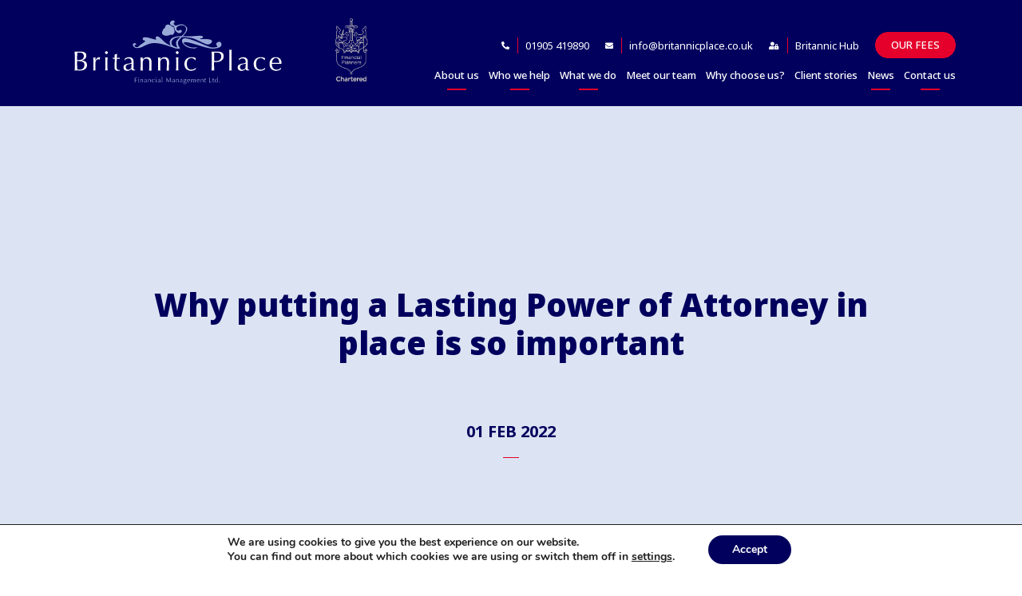

--- FILE ---
content_type: text/html; charset=UTF-8
request_url: https://britannicplace.co.uk/why-putting-a-lasting-power-of-attorney-in-place-is-so-important/
body_size: 27091
content:
	<!DOCTYPE html>
<html lang="en-GB">
<head>
	<meta charset="UTF-8">
	<meta name="viewport" content="width=device-width, initial-scale=1, shrink-to-fit=no">
	<meta name="mobile-web-app-capable" content="yes">
	<meta name="apple-mobile-web-app-capable" content="yes">
	<meta name="apple-mobile-web-app-title" content="Britannic Place - ">
	<link rel="profile" href="http://gmpg.org/xfn/11">
	<link rel="pingback" href="https://britannicplace.co.uk/xmlrpc.php">
	<link rel="preconnect" href="https://fonts.googleapis.com">
	<link rel="preconnect" href="https://fonts.gstatic.com" crossorigin>
	<meta name='robots' content='index, follow, max-image-preview:large, max-snippet:-1, max-video-preview:-1' />
	<style>img:is([sizes="auto" i], [sizes^="auto," i]) { contain-intrinsic-size: 3000px 1500px }</style>
	
	<!-- This site is optimized with the Yoast SEO plugin v26.8 - https://yoast.com/product/yoast-seo-wordpress/ -->
	<title>Why putting a Lasting Power of Attorney in place is so important - Britannic Place</title>
	<link rel="canonical" href="https://britannicplace.co.uk/why-putting-a-lasting-power-of-attorney-in-place-is-so-important/" />
	<meta property="og:locale" content="en_GB" />
	<meta property="og:type" content="article" />
	<meta property="og:title" content="Why putting a Lasting Power of Attorney in place is so important - Britannic Place" />
	<meta property="og:description" content="A Lasting Power of Attorney is one of the most useful legal documents around, providing you with a way of taking control of your future. Yet surprisingly, despite the additional uncertainty created by the Covid-19 pandemic over the past couple of years, according to FTAdviser the number of applications for the documents actually declined by" />
	<meta property="og:url" content="https://britannicplace.co.uk/why-putting-a-lasting-power-of-attorney-in-place-is-so-important/" />
	<meta property="og:site_name" content="Britannic Place" />
	<meta property="article:published_time" content="2022-02-01T09:09:40+00:00" />
	<meta property="article:modified_time" content="2025-11-27T10:54:07+00:00" />
	<meta property="og:image" content="https://britannicplace.co.uk/wp-content/uploads/2022/01/2.jpg" />
	<meta property="og:image:width" content="640" />
	<meta property="og:image:height" content="416" />
	<meta property="og:image:type" content="image/jpeg" />
	<meta name="author" content="Steve" />
	<meta name="twitter:card" content="summary_large_image" />
	<meta name="twitter:label1" content="Written by" />
	<meta name="twitter:data1" content="Steve" />
	<meta name="twitter:label2" content="Estimated reading time" />
	<meta name="twitter:data2" content="5 minutes" />
	<script type="application/ld+json" class="yoast-schema-graph">{"@context":"https://schema.org","@graph":[{"@type":"Article","@id":"https://britannicplace.co.uk/why-putting-a-lasting-power-of-attorney-in-place-is-so-important/#article","isPartOf":{"@id":"https://britannicplace.co.uk/why-putting-a-lasting-power-of-attorney-in-place-is-so-important/"},"author":{"name":"Steve","@id":"https://britannicplace.co.uk/#/schema/person/25d5f57ccdabb89dc26ce86fb0f7d13b"},"headline":"Why putting a Lasting Power of Attorney in place is so important","datePublished":"2022-02-01T09:09:40+00:00","dateModified":"2025-11-27T10:54:07+00:00","mainEntityOfPage":{"@id":"https://britannicplace.co.uk/why-putting-a-lasting-power-of-attorney-in-place-is-so-important/"},"wordCount":1035,"image":{"@id":"https://britannicplace.co.uk/why-putting-a-lasting-power-of-attorney-in-place-is-so-important/#primaryimage"},"thumbnailUrl":"https://britannicplace.co.uk/wp-content/uploads/2022/01/2.jpg","articleSection":["News","Retirement"],"inLanguage":"en-GB"},{"@type":"WebPage","@id":"https://britannicplace.co.uk/why-putting-a-lasting-power-of-attorney-in-place-is-so-important/","url":"https://britannicplace.co.uk/why-putting-a-lasting-power-of-attorney-in-place-is-so-important/","name":"Why putting a Lasting Power of Attorney in place is so important - Britannic Place","isPartOf":{"@id":"https://britannicplace.co.uk/#website"},"primaryImageOfPage":{"@id":"https://britannicplace.co.uk/why-putting-a-lasting-power-of-attorney-in-place-is-so-important/#primaryimage"},"image":{"@id":"https://britannicplace.co.uk/why-putting-a-lasting-power-of-attorney-in-place-is-so-important/#primaryimage"},"thumbnailUrl":"https://britannicplace.co.uk/wp-content/uploads/2022/01/2.jpg","datePublished":"2022-02-01T09:09:40+00:00","dateModified":"2025-11-27T10:54:07+00:00","author":{"@id":"https://britannicplace.co.uk/#/schema/person/25d5f57ccdabb89dc26ce86fb0f7d13b"},"breadcrumb":{"@id":"https://britannicplace.co.uk/why-putting-a-lasting-power-of-attorney-in-place-is-so-important/#breadcrumb"},"inLanguage":"en-GB","potentialAction":[{"@type":"ReadAction","target":["https://britannicplace.co.uk/why-putting-a-lasting-power-of-attorney-in-place-is-so-important/"]}]},{"@type":"ImageObject","inLanguage":"en-GB","@id":"https://britannicplace.co.uk/why-putting-a-lasting-power-of-attorney-in-place-is-so-important/#primaryimage","url":"https://britannicplace.co.uk/wp-content/uploads/2022/01/2.jpg","contentUrl":"https://britannicplace.co.uk/wp-content/uploads/2022/01/2.jpg","width":640,"height":416,"caption":"close up of man signing a document"},{"@type":"BreadcrumbList","@id":"https://britannicplace.co.uk/why-putting-a-lasting-power-of-attorney-in-place-is-so-important/#breadcrumb","itemListElement":[{"@type":"ListItem","position":1,"name":"Home","item":"https://britannicplace.co.uk/"},{"@type":"ListItem","position":2,"name":"News","item":"https://britannicplace.co.uk/news/"},{"@type":"ListItem","position":3,"name":"Why putting a Lasting Power of Attorney in place is so important"}]},{"@type":"WebSite","@id":"https://britannicplace.co.uk/#website","url":"https://britannicplace.co.uk/","name":"Britannic Place","description":"","potentialAction":[{"@type":"SearchAction","target":{"@type":"EntryPoint","urlTemplate":"https://britannicplace.co.uk/?s={search_term_string}"},"query-input":{"@type":"PropertyValueSpecification","valueRequired":true,"valueName":"search_term_string"}}],"inLanguage":"en-GB"},{"@type":"Person","@id":"https://britannicplace.co.uk/#/schema/person/25d5f57ccdabb89dc26ce86fb0f7d13b","name":"Steve","image":{"@type":"ImageObject","inLanguage":"en-GB","@id":"https://britannicplace.co.uk/#/schema/person/image/","url":"https://secure.gravatar.com/avatar/02c1bde240192c552967081c3b3f4afe7b13445a641d367e343734ce95744a58?s=96&d=mm&r=g","contentUrl":"https://secure.gravatar.com/avatar/02c1bde240192c552967081c3b3f4afe7b13445a641d367e343734ce95744a58?s=96&d=mm&r=g","caption":"Steve"},"url":"https://britannicplace.co.uk/author/steve/"}]}</script>
	<!-- / Yoast SEO plugin. -->


<link rel='dns-prefetch' href='//fonts.googleapis.com' />
<link rel='dns-prefetch' href='//use.typekit.net' />
<script type="text/javascript">
/* <![CDATA[ */
window._wpemojiSettings = {"baseUrl":"https:\/\/s.w.org\/images\/core\/emoji\/16.0.1\/72x72\/","ext":".png","svgUrl":"https:\/\/s.w.org\/images\/core\/emoji\/16.0.1\/svg\/","svgExt":".svg","source":{"concatemoji":"https:\/\/britannicplace.co.uk\/wp-includes\/js\/wp-emoji-release.min.js?ver=6.8.3"}};
/*! This file is auto-generated */
!function(s,n){var o,i,e;function c(e){try{var t={supportTests:e,timestamp:(new Date).valueOf()};sessionStorage.setItem(o,JSON.stringify(t))}catch(e){}}function p(e,t,n){e.clearRect(0,0,e.canvas.width,e.canvas.height),e.fillText(t,0,0);var t=new Uint32Array(e.getImageData(0,0,e.canvas.width,e.canvas.height).data),a=(e.clearRect(0,0,e.canvas.width,e.canvas.height),e.fillText(n,0,0),new Uint32Array(e.getImageData(0,0,e.canvas.width,e.canvas.height).data));return t.every(function(e,t){return e===a[t]})}function u(e,t){e.clearRect(0,0,e.canvas.width,e.canvas.height),e.fillText(t,0,0);for(var n=e.getImageData(16,16,1,1),a=0;a<n.data.length;a++)if(0!==n.data[a])return!1;return!0}function f(e,t,n,a){switch(t){case"flag":return n(e,"\ud83c\udff3\ufe0f\u200d\u26a7\ufe0f","\ud83c\udff3\ufe0f\u200b\u26a7\ufe0f")?!1:!n(e,"\ud83c\udde8\ud83c\uddf6","\ud83c\udde8\u200b\ud83c\uddf6")&&!n(e,"\ud83c\udff4\udb40\udc67\udb40\udc62\udb40\udc65\udb40\udc6e\udb40\udc67\udb40\udc7f","\ud83c\udff4\u200b\udb40\udc67\u200b\udb40\udc62\u200b\udb40\udc65\u200b\udb40\udc6e\u200b\udb40\udc67\u200b\udb40\udc7f");case"emoji":return!a(e,"\ud83e\udedf")}return!1}function g(e,t,n,a){var r="undefined"!=typeof WorkerGlobalScope&&self instanceof WorkerGlobalScope?new OffscreenCanvas(300,150):s.createElement("canvas"),o=r.getContext("2d",{willReadFrequently:!0}),i=(o.textBaseline="top",o.font="600 32px Arial",{});return e.forEach(function(e){i[e]=t(o,e,n,a)}),i}function t(e){var t=s.createElement("script");t.src=e,t.defer=!0,s.head.appendChild(t)}"undefined"!=typeof Promise&&(o="wpEmojiSettingsSupports",i=["flag","emoji"],n.supports={everything:!0,everythingExceptFlag:!0},e=new Promise(function(e){s.addEventListener("DOMContentLoaded",e,{once:!0})}),new Promise(function(t){var n=function(){try{var e=JSON.parse(sessionStorage.getItem(o));if("object"==typeof e&&"number"==typeof e.timestamp&&(new Date).valueOf()<e.timestamp+604800&&"object"==typeof e.supportTests)return e.supportTests}catch(e){}return null}();if(!n){if("undefined"!=typeof Worker&&"undefined"!=typeof OffscreenCanvas&&"undefined"!=typeof URL&&URL.createObjectURL&&"undefined"!=typeof Blob)try{var e="postMessage("+g.toString()+"("+[JSON.stringify(i),f.toString(),p.toString(),u.toString()].join(",")+"));",a=new Blob([e],{type:"text/javascript"}),r=new Worker(URL.createObjectURL(a),{name:"wpTestEmojiSupports"});return void(r.onmessage=function(e){c(n=e.data),r.terminate(),t(n)})}catch(e){}c(n=g(i,f,p,u))}t(n)}).then(function(e){for(var t in e)n.supports[t]=e[t],n.supports.everything=n.supports.everything&&n.supports[t],"flag"!==t&&(n.supports.everythingExceptFlag=n.supports.everythingExceptFlag&&n.supports[t]);n.supports.everythingExceptFlag=n.supports.everythingExceptFlag&&!n.supports.flag,n.DOMReady=!1,n.readyCallback=function(){n.DOMReady=!0}}).then(function(){return e}).then(function(){var e;n.supports.everything||(n.readyCallback(),(e=n.source||{}).concatemoji?t(e.concatemoji):e.wpemoji&&e.twemoji&&(t(e.twemoji),t(e.wpemoji)))}))}((window,document),window._wpemojiSettings);
/* ]]> */
</script>
<style id='wp-emoji-styles-inline-css' type='text/css'>

	img.wp-smiley, img.emoji {
		display: inline !important;
		border: none !important;
		box-shadow: none !important;
		height: 1em !important;
		width: 1em !important;
		margin: 0 0.07em !important;
		vertical-align: -0.1em !important;
		background: none !important;
		padding: 0 !important;
	}
</style>
<link rel='stylesheet' id='wp-block-library-css' href='https://britannicplace.co.uk/wp-includes/css/dist/block-library/style.min.css?ver=6.8.3' type='text/css' media='all' />
<style id='classic-theme-styles-inline-css' type='text/css'>
/*! This file is auto-generated */
.wp-block-button__link{color:#fff;background-color:#32373c;border-radius:9999px;box-shadow:none;text-decoration:none;padding:calc(.667em + 2px) calc(1.333em + 2px);font-size:1.125em}.wp-block-file__button{background:#32373c;color:#fff;text-decoration:none}
</style>
<style id='safe-svg-svg-icon-style-inline-css' type='text/css'>
.safe-svg-cover{text-align:center}.safe-svg-cover .safe-svg-inside{display:inline-block;max-width:100%}.safe-svg-cover svg{fill:currentColor;height:100%;max-height:100%;max-width:100%;width:100%}

</style>
<style id='global-styles-inline-css' type='text/css'>
:root{--wp--preset--aspect-ratio--square: 1;--wp--preset--aspect-ratio--4-3: 4/3;--wp--preset--aspect-ratio--3-4: 3/4;--wp--preset--aspect-ratio--3-2: 3/2;--wp--preset--aspect-ratio--2-3: 2/3;--wp--preset--aspect-ratio--16-9: 16/9;--wp--preset--aspect-ratio--9-16: 9/16;--wp--preset--color--black: #000000;--wp--preset--color--cyan-bluish-gray: #abb8c3;--wp--preset--color--white: #ffffff;--wp--preset--color--pale-pink: #f78da7;--wp--preset--color--vivid-red: #cf2e2e;--wp--preset--color--luminous-vivid-orange: #ff6900;--wp--preset--color--luminous-vivid-amber: #fcb900;--wp--preset--color--light-green-cyan: #7bdcb5;--wp--preset--color--vivid-green-cyan: #00d084;--wp--preset--color--pale-cyan-blue: #8ed1fc;--wp--preset--color--vivid-cyan-blue: #0693e3;--wp--preset--color--vivid-purple: #9b51e0;--wp--preset--gradient--vivid-cyan-blue-to-vivid-purple: linear-gradient(135deg,rgba(6,147,227,1) 0%,rgb(155,81,224) 100%);--wp--preset--gradient--light-green-cyan-to-vivid-green-cyan: linear-gradient(135deg,rgb(122,220,180) 0%,rgb(0,208,130) 100%);--wp--preset--gradient--luminous-vivid-amber-to-luminous-vivid-orange: linear-gradient(135deg,rgba(252,185,0,1) 0%,rgba(255,105,0,1) 100%);--wp--preset--gradient--luminous-vivid-orange-to-vivid-red: linear-gradient(135deg,rgba(255,105,0,1) 0%,rgb(207,46,46) 100%);--wp--preset--gradient--very-light-gray-to-cyan-bluish-gray: linear-gradient(135deg,rgb(238,238,238) 0%,rgb(169,184,195) 100%);--wp--preset--gradient--cool-to-warm-spectrum: linear-gradient(135deg,rgb(74,234,220) 0%,rgb(151,120,209) 20%,rgb(207,42,186) 40%,rgb(238,44,130) 60%,rgb(251,105,98) 80%,rgb(254,248,76) 100%);--wp--preset--gradient--blush-light-purple: linear-gradient(135deg,rgb(255,206,236) 0%,rgb(152,150,240) 100%);--wp--preset--gradient--blush-bordeaux: linear-gradient(135deg,rgb(254,205,165) 0%,rgb(254,45,45) 50%,rgb(107,0,62) 100%);--wp--preset--gradient--luminous-dusk: linear-gradient(135deg,rgb(255,203,112) 0%,rgb(199,81,192) 50%,rgb(65,88,208) 100%);--wp--preset--gradient--pale-ocean: linear-gradient(135deg,rgb(255,245,203) 0%,rgb(182,227,212) 50%,rgb(51,167,181) 100%);--wp--preset--gradient--electric-grass: linear-gradient(135deg,rgb(202,248,128) 0%,rgb(113,206,126) 100%);--wp--preset--gradient--midnight: linear-gradient(135deg,rgb(2,3,129) 0%,rgb(40,116,252) 100%);--wp--preset--font-size--small: 13px;--wp--preset--font-size--medium: 20px;--wp--preset--font-size--large: 36px;--wp--preset--font-size--x-large: 42px;--wp--preset--spacing--20: 0.44rem;--wp--preset--spacing--30: 0.67rem;--wp--preset--spacing--40: 1rem;--wp--preset--spacing--50: 1.5rem;--wp--preset--spacing--60: 2.25rem;--wp--preset--spacing--70: 3.38rem;--wp--preset--spacing--80: 5.06rem;--wp--preset--shadow--natural: 6px 6px 9px rgba(0, 0, 0, 0.2);--wp--preset--shadow--deep: 12px 12px 50px rgba(0, 0, 0, 0.4);--wp--preset--shadow--sharp: 6px 6px 0px rgba(0, 0, 0, 0.2);--wp--preset--shadow--outlined: 6px 6px 0px -3px rgba(255, 255, 255, 1), 6px 6px rgba(0, 0, 0, 1);--wp--preset--shadow--crisp: 6px 6px 0px rgba(0, 0, 0, 1);}:where(.is-layout-flex){gap: 0.5em;}:where(.is-layout-grid){gap: 0.5em;}body .is-layout-flex{display: flex;}.is-layout-flex{flex-wrap: wrap;align-items: center;}.is-layout-flex > :is(*, div){margin: 0;}body .is-layout-grid{display: grid;}.is-layout-grid > :is(*, div){margin: 0;}:where(.wp-block-columns.is-layout-flex){gap: 2em;}:where(.wp-block-columns.is-layout-grid){gap: 2em;}:where(.wp-block-post-template.is-layout-flex){gap: 1.25em;}:where(.wp-block-post-template.is-layout-grid){gap: 1.25em;}.has-black-color{color: var(--wp--preset--color--black) !important;}.has-cyan-bluish-gray-color{color: var(--wp--preset--color--cyan-bluish-gray) !important;}.has-white-color{color: var(--wp--preset--color--white) !important;}.has-pale-pink-color{color: var(--wp--preset--color--pale-pink) !important;}.has-vivid-red-color{color: var(--wp--preset--color--vivid-red) !important;}.has-luminous-vivid-orange-color{color: var(--wp--preset--color--luminous-vivid-orange) !important;}.has-luminous-vivid-amber-color{color: var(--wp--preset--color--luminous-vivid-amber) !important;}.has-light-green-cyan-color{color: var(--wp--preset--color--light-green-cyan) !important;}.has-vivid-green-cyan-color{color: var(--wp--preset--color--vivid-green-cyan) !important;}.has-pale-cyan-blue-color{color: var(--wp--preset--color--pale-cyan-blue) !important;}.has-vivid-cyan-blue-color{color: var(--wp--preset--color--vivid-cyan-blue) !important;}.has-vivid-purple-color{color: var(--wp--preset--color--vivid-purple) !important;}.has-black-background-color{background-color: var(--wp--preset--color--black) !important;}.has-cyan-bluish-gray-background-color{background-color: var(--wp--preset--color--cyan-bluish-gray) !important;}.has-white-background-color{background-color: var(--wp--preset--color--white) !important;}.has-pale-pink-background-color{background-color: var(--wp--preset--color--pale-pink) !important;}.has-vivid-red-background-color{background-color: var(--wp--preset--color--vivid-red) !important;}.has-luminous-vivid-orange-background-color{background-color: var(--wp--preset--color--luminous-vivid-orange) !important;}.has-luminous-vivid-amber-background-color{background-color: var(--wp--preset--color--luminous-vivid-amber) !important;}.has-light-green-cyan-background-color{background-color: var(--wp--preset--color--light-green-cyan) !important;}.has-vivid-green-cyan-background-color{background-color: var(--wp--preset--color--vivid-green-cyan) !important;}.has-pale-cyan-blue-background-color{background-color: var(--wp--preset--color--pale-cyan-blue) !important;}.has-vivid-cyan-blue-background-color{background-color: var(--wp--preset--color--vivid-cyan-blue) !important;}.has-vivid-purple-background-color{background-color: var(--wp--preset--color--vivid-purple) !important;}.has-black-border-color{border-color: var(--wp--preset--color--black) !important;}.has-cyan-bluish-gray-border-color{border-color: var(--wp--preset--color--cyan-bluish-gray) !important;}.has-white-border-color{border-color: var(--wp--preset--color--white) !important;}.has-pale-pink-border-color{border-color: var(--wp--preset--color--pale-pink) !important;}.has-vivid-red-border-color{border-color: var(--wp--preset--color--vivid-red) !important;}.has-luminous-vivid-orange-border-color{border-color: var(--wp--preset--color--luminous-vivid-orange) !important;}.has-luminous-vivid-amber-border-color{border-color: var(--wp--preset--color--luminous-vivid-amber) !important;}.has-light-green-cyan-border-color{border-color: var(--wp--preset--color--light-green-cyan) !important;}.has-vivid-green-cyan-border-color{border-color: var(--wp--preset--color--vivid-green-cyan) !important;}.has-pale-cyan-blue-border-color{border-color: var(--wp--preset--color--pale-cyan-blue) !important;}.has-vivid-cyan-blue-border-color{border-color: var(--wp--preset--color--vivid-cyan-blue) !important;}.has-vivid-purple-border-color{border-color: var(--wp--preset--color--vivid-purple) !important;}.has-vivid-cyan-blue-to-vivid-purple-gradient-background{background: var(--wp--preset--gradient--vivid-cyan-blue-to-vivid-purple) !important;}.has-light-green-cyan-to-vivid-green-cyan-gradient-background{background: var(--wp--preset--gradient--light-green-cyan-to-vivid-green-cyan) !important;}.has-luminous-vivid-amber-to-luminous-vivid-orange-gradient-background{background: var(--wp--preset--gradient--luminous-vivid-amber-to-luminous-vivid-orange) !important;}.has-luminous-vivid-orange-to-vivid-red-gradient-background{background: var(--wp--preset--gradient--luminous-vivid-orange-to-vivid-red) !important;}.has-very-light-gray-to-cyan-bluish-gray-gradient-background{background: var(--wp--preset--gradient--very-light-gray-to-cyan-bluish-gray) !important;}.has-cool-to-warm-spectrum-gradient-background{background: var(--wp--preset--gradient--cool-to-warm-spectrum) !important;}.has-blush-light-purple-gradient-background{background: var(--wp--preset--gradient--blush-light-purple) !important;}.has-blush-bordeaux-gradient-background{background: var(--wp--preset--gradient--blush-bordeaux) !important;}.has-luminous-dusk-gradient-background{background: var(--wp--preset--gradient--luminous-dusk) !important;}.has-pale-ocean-gradient-background{background: var(--wp--preset--gradient--pale-ocean) !important;}.has-electric-grass-gradient-background{background: var(--wp--preset--gradient--electric-grass) !important;}.has-midnight-gradient-background{background: var(--wp--preset--gradient--midnight) !important;}.has-small-font-size{font-size: var(--wp--preset--font-size--small) !important;}.has-medium-font-size{font-size: var(--wp--preset--font-size--medium) !important;}.has-large-font-size{font-size: var(--wp--preset--font-size--large) !important;}.has-x-large-font-size{font-size: var(--wp--preset--font-size--x-large) !important;}
:where(.wp-block-post-template.is-layout-flex){gap: 1.25em;}:where(.wp-block-post-template.is-layout-grid){gap: 1.25em;}
:where(.wp-block-columns.is-layout-flex){gap: 2em;}:where(.wp-block-columns.is-layout-grid){gap: 2em;}
:root :where(.wp-block-pullquote){font-size: 1.5em;line-height: 1.6;}
</style>
<link rel='stylesheet' id='contact-form-7-css' href='https://britannicplace.co.uk/wp-content/plugins/contact-form-7/includes/css/styles.css?ver=6.1.4' type='text/css' media='all' />
<link rel='stylesheet' id='yardstick-styles-css' href='https://britannicplace.co.uk/wp-content/themes/britannic-theme/css/theme.min.css?ver=1.0.1755527294' type='text/css' media='all' />
<link rel='stylesheet' id='googleFonts-css' href='https://fonts.googleapis.com/css2?family=Noto+Sans%3Aital%2Cwght%400%2C100..900%3B1%2C100..900&#038;display=swap&#038;ver=6.8.3' type='text/css' media='all' />
<link rel='stylesheet' id='adobeFonts-css' href='https://use.typekit.net/mbp7hsw.css?ver=6.8.3' type='text/css' media='all' />
<link rel='stylesheet' id='moove_gdpr_frontend-css' href='https://britannicplace.co.uk/wp-content/plugins/gdpr-cookie-compliance/dist/styles/gdpr-main.css?ver=5.0.9' type='text/css' media='all' />
<style id='moove_gdpr_frontend-inline-css' type='text/css'>
#moove_gdpr_cookie_modal,#moove_gdpr_cookie_info_bar,.gdpr_cookie_settings_shortcode_content{font-family:&#039;Nunito&#039;,sans-serif}#moove_gdpr_save_popup_settings_button{background-color:#373737;color:#fff}#moove_gdpr_save_popup_settings_button:hover{background-color:#000}#moove_gdpr_cookie_info_bar .moove-gdpr-info-bar-container .moove-gdpr-info-bar-content a.mgbutton,#moove_gdpr_cookie_info_bar .moove-gdpr-info-bar-container .moove-gdpr-info-bar-content button.mgbutton{background-color:#01005d}#moove_gdpr_cookie_modal .moove-gdpr-modal-content .moove-gdpr-modal-footer-content .moove-gdpr-button-holder a.mgbutton,#moove_gdpr_cookie_modal .moove-gdpr-modal-content .moove-gdpr-modal-footer-content .moove-gdpr-button-holder button.mgbutton,.gdpr_cookie_settings_shortcode_content .gdpr-shr-button.button-green{background-color:#01005d;border-color:#01005d}#moove_gdpr_cookie_modal .moove-gdpr-modal-content .moove-gdpr-modal-footer-content .moove-gdpr-button-holder a.mgbutton:hover,#moove_gdpr_cookie_modal .moove-gdpr-modal-content .moove-gdpr-modal-footer-content .moove-gdpr-button-holder button.mgbutton:hover,.gdpr_cookie_settings_shortcode_content .gdpr-shr-button.button-green:hover{background-color:#fff;color:#01005d}#moove_gdpr_cookie_modal .moove-gdpr-modal-content .moove-gdpr-modal-close i,#moove_gdpr_cookie_modal .moove-gdpr-modal-content .moove-gdpr-modal-close span.gdpr-icon{background-color:#01005d;border:1px solid #01005d}#moove_gdpr_cookie_info_bar span.moove-gdpr-infobar-allow-all.focus-g,#moove_gdpr_cookie_info_bar span.moove-gdpr-infobar-allow-all:focus,#moove_gdpr_cookie_info_bar button.moove-gdpr-infobar-allow-all.focus-g,#moove_gdpr_cookie_info_bar button.moove-gdpr-infobar-allow-all:focus,#moove_gdpr_cookie_info_bar span.moove-gdpr-infobar-reject-btn.focus-g,#moove_gdpr_cookie_info_bar span.moove-gdpr-infobar-reject-btn:focus,#moove_gdpr_cookie_info_bar button.moove-gdpr-infobar-reject-btn.focus-g,#moove_gdpr_cookie_info_bar button.moove-gdpr-infobar-reject-btn:focus,#moove_gdpr_cookie_info_bar span.change-settings-button.focus-g,#moove_gdpr_cookie_info_bar span.change-settings-button:focus,#moove_gdpr_cookie_info_bar button.change-settings-button.focus-g,#moove_gdpr_cookie_info_bar button.change-settings-button:focus{-webkit-box-shadow:0 0 1px 3px #01005d;-moz-box-shadow:0 0 1px 3px #01005d;box-shadow:0 0 1px 3px #01005d}#moove_gdpr_cookie_modal .moove-gdpr-modal-content .moove-gdpr-modal-close i:hover,#moove_gdpr_cookie_modal .moove-gdpr-modal-content .moove-gdpr-modal-close span.gdpr-icon:hover,#moove_gdpr_cookie_info_bar span[data-href]>u.change-settings-button{color:#01005d}#moove_gdpr_cookie_modal .moove-gdpr-modal-content .moove-gdpr-modal-left-content #moove-gdpr-menu li.menu-item-selected a span.gdpr-icon,#moove_gdpr_cookie_modal .moove-gdpr-modal-content .moove-gdpr-modal-left-content #moove-gdpr-menu li.menu-item-selected button span.gdpr-icon{color:inherit}#moove_gdpr_cookie_modal .moove-gdpr-modal-content .moove-gdpr-modal-left-content #moove-gdpr-menu li a span.gdpr-icon,#moove_gdpr_cookie_modal .moove-gdpr-modal-content .moove-gdpr-modal-left-content #moove-gdpr-menu li button span.gdpr-icon{color:inherit}#moove_gdpr_cookie_modal .gdpr-acc-link{line-height:0;font-size:0;color:transparent;position:absolute}#moove_gdpr_cookie_modal .moove-gdpr-modal-content .moove-gdpr-modal-close:hover i,#moove_gdpr_cookie_modal .moove-gdpr-modal-content .moove-gdpr-modal-left-content #moove-gdpr-menu li a,#moove_gdpr_cookie_modal .moove-gdpr-modal-content .moove-gdpr-modal-left-content #moove-gdpr-menu li button,#moove_gdpr_cookie_modal .moove-gdpr-modal-content .moove-gdpr-modal-left-content #moove-gdpr-menu li button i,#moove_gdpr_cookie_modal .moove-gdpr-modal-content .moove-gdpr-modal-left-content #moove-gdpr-menu li a i,#moove_gdpr_cookie_modal .moove-gdpr-modal-content .moove-gdpr-tab-main .moove-gdpr-tab-main-content a:hover,#moove_gdpr_cookie_info_bar.moove-gdpr-dark-scheme .moove-gdpr-info-bar-container .moove-gdpr-info-bar-content a.mgbutton:hover,#moove_gdpr_cookie_info_bar.moove-gdpr-dark-scheme .moove-gdpr-info-bar-container .moove-gdpr-info-bar-content button.mgbutton:hover,#moove_gdpr_cookie_info_bar.moove-gdpr-dark-scheme .moove-gdpr-info-bar-container .moove-gdpr-info-bar-content a:hover,#moove_gdpr_cookie_info_bar.moove-gdpr-dark-scheme .moove-gdpr-info-bar-container .moove-gdpr-info-bar-content button:hover,#moove_gdpr_cookie_info_bar.moove-gdpr-dark-scheme .moove-gdpr-info-bar-container .moove-gdpr-info-bar-content span.change-settings-button:hover,#moove_gdpr_cookie_info_bar.moove-gdpr-dark-scheme .moove-gdpr-info-bar-container .moove-gdpr-info-bar-content button.change-settings-button:hover,#moove_gdpr_cookie_info_bar.moove-gdpr-dark-scheme .moove-gdpr-info-bar-container .moove-gdpr-info-bar-content u.change-settings-button:hover,#moove_gdpr_cookie_info_bar span[data-href]>u.change-settings-button,#moove_gdpr_cookie_info_bar.moove-gdpr-dark-scheme .moove-gdpr-info-bar-container .moove-gdpr-info-bar-content a.mgbutton.focus-g,#moove_gdpr_cookie_info_bar.moove-gdpr-dark-scheme .moove-gdpr-info-bar-container .moove-gdpr-info-bar-content button.mgbutton.focus-g,#moove_gdpr_cookie_info_bar.moove-gdpr-dark-scheme .moove-gdpr-info-bar-container .moove-gdpr-info-bar-content a.focus-g,#moove_gdpr_cookie_info_bar.moove-gdpr-dark-scheme .moove-gdpr-info-bar-container .moove-gdpr-info-bar-content button.focus-g,#moove_gdpr_cookie_info_bar.moove-gdpr-dark-scheme .moove-gdpr-info-bar-container .moove-gdpr-info-bar-content a.mgbutton:focus,#moove_gdpr_cookie_info_bar.moove-gdpr-dark-scheme .moove-gdpr-info-bar-container .moove-gdpr-info-bar-content button.mgbutton:focus,#moove_gdpr_cookie_info_bar.moove-gdpr-dark-scheme .moove-gdpr-info-bar-container .moove-gdpr-info-bar-content a:focus,#moove_gdpr_cookie_info_bar.moove-gdpr-dark-scheme .moove-gdpr-info-bar-container .moove-gdpr-info-bar-content button:focus,#moove_gdpr_cookie_info_bar.moove-gdpr-dark-scheme .moove-gdpr-info-bar-container .moove-gdpr-info-bar-content span.change-settings-button.focus-g,span.change-settings-button:focus,button.change-settings-button.focus-g,button.change-settings-button:focus,#moove_gdpr_cookie_info_bar.moove-gdpr-dark-scheme .moove-gdpr-info-bar-container .moove-gdpr-info-bar-content u.change-settings-button.focus-g,#moove_gdpr_cookie_info_bar.moove-gdpr-dark-scheme .moove-gdpr-info-bar-container .moove-gdpr-info-bar-content u.change-settings-button:focus{color:#01005d}#moove_gdpr_cookie_modal .moove-gdpr-branding.focus-g span,#moove_gdpr_cookie_modal .moove-gdpr-modal-content .moove-gdpr-tab-main a.focus-g,#moove_gdpr_cookie_modal .moove-gdpr-modal-content .moove-gdpr-tab-main .gdpr-cd-details-toggle.focus-g{color:#01005d}#moove_gdpr_cookie_modal.gdpr_lightbox-hide{display:none}
</style>
<script type="text/javascript" src="https://britannicplace.co.uk/wp-includes/js/jquery/jquery.min.js?ver=3.7.1" id="jquery-core-js"></script>
<script type="text/javascript" src="https://britannicplace.co.uk/wp-includes/js/jquery/jquery-migrate.min.js?ver=3.4.1" id="jquery-migrate-js"></script>
<link rel="https://api.w.org/" href="https://britannicplace.co.uk/wp-json/" /><link rel="alternate" title="JSON" type="application/json" href="https://britannicplace.co.uk/wp-json/wp/v2/posts/1841" /><link rel="EditURI" type="application/rsd+xml" title="RSD" href="https://britannicplace.co.uk/xmlrpc.php?rsd" />
<link rel='shortlink' href='https://britannicplace.co.uk/?p=1841' />
<link rel="alternate" title="oEmbed (JSON)" type="application/json+oembed" href="https://britannicplace.co.uk/wp-json/oembed/1.0/embed?url=https%3A%2F%2Fbritannicplace.co.uk%2Fwhy-putting-a-lasting-power-of-attorney-in-place-is-so-important%2F" />
<link rel="alternate" title="oEmbed (XML)" type="text/xml+oembed" href="https://britannicplace.co.uk/wp-json/oembed/1.0/embed?url=https%3A%2F%2Fbritannicplace.co.uk%2Fwhy-putting-a-lasting-power-of-attorney-in-place-is-so-important%2F&#038;format=xml" />
<link rel="icon" href="https://britannicplace.co.uk/wp-content/uploads/2022/03/cropped-Britannic-favicon-32x32.png" sizes="32x32" />
<link rel="icon" href="https://britannicplace.co.uk/wp-content/uploads/2022/03/cropped-Britannic-favicon-192x192.png" sizes="192x192" />
<link rel="apple-touch-icon" href="https://britannicplace.co.uk/wp-content/uploads/2022/03/cropped-Britannic-favicon-180x180.png" />
<meta name="msapplication-TileImage" content="https://britannicplace.co.uk/wp-content/uploads/2022/03/cropped-Britannic-favicon-270x270.png" />
		<style type="text/css" id="wp-custom-css">
			.vouched-for-image img {
	width:100%;
	margin: 20px auto;
}

.home-vf .adviserrate{
	width: 147px;
	margin: 0 auto;
}

.postid-2945 .news-content__image{
	background-position: top;
}

@media(max-width: 850px){
	.text-image-bg__image__inner{
		background-position: top;
	}
}

@media (min-width: 900px){
	.team-members .hero .hero__image{
		background-position: center 20%;
	}
}
.list-section .col-12{
	padding-bottom: 40px;
}

.list-section .col-md-6{
	margin-top: 60px;
}

.page-id-3178 .fc-points__icon{
	display: none;
}

.page-id-3178 .fc-points{
	padding: 120px 0;
	margin: 0;
}

.fee-content td{
	font-weight: 600;
}

.fee-content .fee-example{
	background: white;
}		</style>
		
	</head>

<body id="" class="wp-singular post-template-default single single-post postid-1841 single-format-standard wp-theme-britannic-theme group-blog" data-sticky-header="">

	<div class="site" id="page">

		<!-- ******************* The Navbar Area ******************* -->
		<div id="wrapper-navbar" itemscope itemtype="http://schema.org/WebSite">
			<header>
				<div class="mobile-header">
	<div class="mobile-header__top">
		<div class="mobile-header__top__inner">
			<a href="/"><img class="mobile-header__top__logo" src="https://britannicplace.co.uk/wp-content/uploads/2022/04/BPFM-Logo_Reg-white.svg" data-default-logo="" data-sticky-logo=""></a>
			<i class="mobile-header__top__menu-toggle" id="mobile-open"></i>
			<!--<i class="mobile-header__top__menu-toggle mobile-header__top__menu-toggle--active"></i>-->
		</div>
	
		<nav class="mobile-header__menu" id="mobile-menu">
			<div class="mobile-header__menu__top">
				<a href="/"><img class="mobile-header__menu__top__logo" src="https://britannicplace.co.uk/wp-content/uploads/2022/04/BPFM-Logo_Reg-white.svg" data-default-logo="https://britannicplace.co.uk/wp-content/uploads/2022/04/BPFM-Logo_Reg-white.svg" data-sticky-logo="https://britannicplace.co.uk/wp-content/uploads/2022/04/BPFM-Logo_Reg-white.svg"></a>
				<i class="mobile-header__menu__top__menu-toggle" id="mobile-close"></i>
			</div>
			<div class="mobile-header__menu__inner">
									<ul id="main-menu-mobile" class=" mobile-menu">
													<li class="menu-item menu-item-type-post_type menu-item-object-page menu-item-1137 menu-item-has-children">
																	<a href="https://britannicplace.co.uk/about-us/">About us</a>
																									<ul class="slideout-menu">
										<div class="slideout-menu__inner">
																					<li class="menu-item menu-item-type-post_type menu-item-object-page menu-item-1264">
																								<a href="https://britannicplace.co.uk/accreditations/">Accreditations</a>
													
											</li>
																					<li class="menu-item menu-item-type-post_type_archive menu-item-object-awards menu-item-1250">
																								<a href="https://britannicplace.co.uk/awards/">Awards</a>
													
											</li>
																					<li class="menu-item menu-item-type-post_type menu-item-object-page menu-item-1151">
																								<a href="https://britannicplace.co.uk/our-professional-partners/">Our professional partners</a>
													
											</li>
																					<li class="menu-item menu-item-type-post_type menu-item-object-page menu-item-1150">
																								<a href="https://britannicplace.co.uk/community/">Community</a>
													
											</li>
																				</div>
									</ul>
															</li>
													<li class="menu-item menu-item-type-post_type_archive menu-item-object-client_types menu-item-462 menu-item-has-children">
																	<a href="https://britannicplace.co.uk/who-we-help/">Who we help</a>
																									<ul class="slideout-menu">
										<div class="slideout-menu__inner">
																					<li class="menu-item menu-item-type-post_type menu-item-object-client_types menu-item-1222">
																								<a href="https://britannicplace.co.uk/who-we-help/planning-for-retirement/">Planning for retirement</a>
													
											</li>
																					<li class="menu-item menu-item-type-post_type menu-item-object-client_types menu-item-1221">
																								<a href="https://britannicplace.co.uk/who-we-help/at-retirement/">At retirement</a>
													
											</li>
																					<li class="menu-item menu-item-type-post_type menu-item-object-client_types menu-item-1220">
																								<a href="https://britannicplace.co.uk/who-we-help/in-retirement/">In retirement</a>
													
											</li>
																				</div>
									</ul>
															</li>
													<li class="menu-item menu-item-type-post_type menu-item-object-page menu-item-1154 menu-item-has-children">
																	<a href="https://britannicplace.co.uk/what-we-do/">What we do</a>
																									<ul class="slideout-menu">
										<div class="slideout-menu__inner">
																					<li class="menu-item menu-item-type-post_type menu-item-object-page menu-item-1153">
																								<a href="https://britannicplace.co.uk/financial-planning-explained/">Financial planning explained</a>
													
											</li>
																					<li class="menu-item menu-item-type-post_type menu-item-object-page menu-item-1152">
																								<a href="https://britannicplace.co.uk/our-investment-philosophy-explained/">Our investment philosophy explained</a>
													
											</li>
																					<li class="menu-item menu-item-type-post_type menu-item-object-page menu-item-850">
																								<a href="https://britannicplace.co.uk/your-journey-explained/">Your journey explained</a>
													
											</li>
																				</div>
									</ul>
															</li>
													<li class="menu-item menu-item-type-post_type_archive menu-item-object-team_members menu-item-1223">
																	<a href="https://britannicplace.co.uk/meet-our-team/">Meet our team</a>
																							</li>
													<li class="menu-item menu-item-type-post_type menu-item-object-page menu-item-851">
																	<a href="https://britannicplace.co.uk/why-choose-us/">Why choose us?</a>
																							</li>
													<li class="menu-item menu-item-type-post_type_archive menu-item-object-video_testimonials menu-item-1086">
																	<a href="https://britannicplace.co.uk/client-stories/">Client stories</a>
																							</li>
													<li class="menu-item menu-item-type-post_type menu-item-object-page current_page_parent menu-item-202 menu-item-has-children">
																	<a href="https://britannicplace.co.uk/news/">News</a>
																									<ul class="slideout-menu">
										<div class="slideout-menu__inner">
																					<li class="menu-item menu-item-type-post_type_archive menu-item-object-guides menu-item-2142">
																								<a href="https://britannicplace.co.uk/guides/">Guides</a>
													
											</li>
																				</div>
									</ul>
															</li>
													<li class="menu-item menu-item-type-post_type menu-item-object-page menu-item-1138 menu-item-has-children">
																	<a href="https://britannicplace.co.uk/contact/">Contact us</a>
																									<ul class="slideout-menu">
										<div class="slideout-menu__inner">
																					<li class="menu-item menu-item-type-post_type menu-item-object-page menu-item-1139">
																								<a href="https://britannicplace.co.uk/faqs/">FAQs</a>
													
											</li>
																				</div>
									</ul>
															</li>
						                                                <li class="menu-item"><a href="https://britannic.moneyinfo.co.uk/Home/Dashboard" target="_blank">Britannic Hub</a></li>
                        					</ul>
					
							</div>
		</nav>
	</div>

	

</div>				<div class="desktop-header desktop-header--active">
	<div class="container">
		<div class="desktop-header__wrapper">
			<div class="desktop-header__logo">
				<div class="desktop-header__logo__wrapper">
					<a class="desktop-header__logo__image" href="https://britannicplace.co.uk"><img src="https://britannicplace.co.uk/wp-content/uploads/2022/04/BPFM-Logo_Reg-white.svg" data-default-logo="https://britannicplace.co.uk/wp-content/uploads/2022/04/BPFM-Logo_Reg-white.svg"/></a>
										<a href="/accreditations"><img class="desktop-header__logo__accreditation" src="https://britannicplace.co.uk/wp-content/uploads/2022/04/Chartered_Reduced_Corp_FP_White_RGB-01-e1649942781881.png" alt=""></a>
									
				</div>
			</div>

						<div class="desktop-header__menu">
				<div class="desktop-header__menu__top">
					<div class="desktop-header__menu__top__social">
						<div class="desktop-header__menu__top__social__inner">
							<a class="desktop-header__menu__top__social__single" href="tel:01905 419890"><i class="fas fa-phone-alt"></i>01905 419890</a>
							<a class="desktop-header__menu__top__social__single" href="mailto:info@britannicplace.co.uk"><i class="fas fa-envelope"></i>info@britannicplace.co.uk</a>
						</div>
					</div>
										<a class="desktop-header__menu__top__client-login" href="https://britannic.moneyinfo.co.uk/Home/Dashboard" target="_blank"><i class="fas fa-user-lock"></i>Britannic Hub</a>
										<a href="https://britannicplace.co.uk/our-fees/" class="desktop-header__menu__top__social__single button button-quaternary">Our Fees</a>
				</div>
				<div class="desktop-header__menu__bottom">
										<nav id="navigation" class="desktop-nav">
						<ul class=" desktop-menu">
															<li class="menu-item menu-item-type-post_type menu-item-object-page menu-item-1137 menu-item-has-children">
									<a href="https://britannicplace.co.uk/about-us/">About us</a>
																			<div class="dropdown-menu">
											<ul class="dropdown-menu__inner">
																								<li class="menu-item menu-item-type-post_type menu-item-object-page menu-item-1264">
													<a class="" href="https://britannicplace.co.uk/accreditations/">
														<span class="capitalize">Accreditations</span>
													</a>
												</li>
																								<li class="menu-item menu-item-type-post_type_archive menu-item-object-awards menu-item-1250">
													<a class="" href="https://britannicplace.co.uk/awards/">
														<span class="capitalize">Awards</span>
													</a>
												</li>
																								<li class="menu-item menu-item-type-post_type menu-item-object-page menu-item-1151">
													<a class="" href="https://britannicplace.co.uk/our-professional-partners/">
														<span class="capitalize">Our professional partners</span>
													</a>
												</li>
																								<li class="menu-item menu-item-type-post_type menu-item-object-page menu-item-1150">
													<a class="" href="https://britannicplace.co.uk/community/">
														<span class="capitalize">Community</span>
													</a>
												</li>
																							
											</ul>
										</div>
																	</li>
															<li class="menu-item menu-item-type-post_type_archive menu-item-object-client_types menu-item-462 menu-item-has-children">
									<a href="https://britannicplace.co.uk/who-we-help/">Who we help</a>
																			<div class="dropdown-menu">
											<ul class="dropdown-menu__inner">
																								<li class="menu-item menu-item-type-post_type menu-item-object-client_types menu-item-1222">
													<a class="" href="https://britannicplace.co.uk/who-we-help/planning-for-retirement/">
														<span class="capitalize">Planning for retirement</span>
													</a>
												</li>
																								<li class="menu-item menu-item-type-post_type menu-item-object-client_types menu-item-1221">
													<a class="" href="https://britannicplace.co.uk/who-we-help/at-retirement/">
														<span class="capitalize">At retirement</span>
													</a>
												</li>
																								<li class="menu-item menu-item-type-post_type menu-item-object-client_types menu-item-1220">
													<a class="" href="https://britannicplace.co.uk/who-we-help/in-retirement/">
														<span class="capitalize">In retirement</span>
													</a>
												</li>
																							
											</ul>
										</div>
																	</li>
															<li class="menu-item menu-item-type-post_type menu-item-object-page menu-item-1154 menu-item-has-children">
									<a href="https://britannicplace.co.uk/what-we-do/">What we do</a>
																			<div class="dropdown-menu">
											<ul class="dropdown-menu__inner">
																								<li class="menu-item menu-item-type-post_type menu-item-object-page menu-item-1153">
													<a class="" href="https://britannicplace.co.uk/financial-planning-explained/">
														<span class="capitalize">Financial planning explained</span>
													</a>
												</li>
																								<li class="menu-item menu-item-type-post_type menu-item-object-page menu-item-1152">
													<a class="" href="https://britannicplace.co.uk/our-investment-philosophy-explained/">
														<span class="capitalize">Our investment philosophy explained</span>
													</a>
												</li>
																								<li class="menu-item menu-item-type-post_type menu-item-object-page menu-item-850">
													<a class="" href="https://britannicplace.co.uk/your-journey-explained/">
														<span class="capitalize">Your journey explained</span>
													</a>
												</li>
																							
											</ul>
										</div>
																	</li>
															<li class="menu-item menu-item-type-post_type_archive menu-item-object-team_members menu-item-1223">
									<a href="https://britannicplace.co.uk/meet-our-team/">Meet our team</a>
																	</li>
															<li class="menu-item menu-item-type-post_type menu-item-object-page menu-item-851">
									<a href="https://britannicplace.co.uk/why-choose-us/">Why choose us?</a>
																	</li>
															<li class="menu-item menu-item-type-post_type_archive menu-item-object-video_testimonials menu-item-1086">
									<a href="https://britannicplace.co.uk/client-stories/">Client stories</a>
																	</li>
															<li class="menu-item menu-item-type-post_type menu-item-object-page current_page_parent menu-item-202 menu-item-has-children">
									<a href="https://britannicplace.co.uk/news/">News</a>
																			<div class="dropdown-menu">
											<ul class="dropdown-menu__inner">
																								<li class="menu-item menu-item-type-post_type_archive menu-item-object-guides menu-item-2142">
													<a class="" href="https://britannicplace.co.uk/guides/">
														<span class="capitalize">Guides</span>
													</a>
												</li>
																							
											</ul>
										</div>
																	</li>
															<li class="menu-item menu-item-type-post_type menu-item-object-page menu-item-1138 menu-item-has-children">
									<a href="https://britannicplace.co.uk/contact/">Contact us</a>
																			<div class="dropdown-menu">
											<ul class="dropdown-menu__inner">
																								<li class="menu-item menu-item-type-post_type menu-item-object-page menu-item-1139">
													<a class="" href="https://britannicplace.co.uk/faqs/">
														<span class="capitalize">FAQs</span>
													</a>
												</li>
																							
											</ul>
										</div>
																	</li>
													</ul>
					</nav>
									</div>	
			</div>
			
		</div>
	</div>
</div>		</header>
		</div><!-- #wrapper-navbar end -->

														<div id="main-content-inner" class="why-putting-a-lasting-power-of-attorney-in-place-is-so-important post single-page">

		
		
	
	    
<section class="news-content">
    <div class="container">
        <div class="news-content__wrapper">
            <div class="news-content__image" style="background-image: url('https://britannicplace.co.uk/wp-content/uploads/2022/01/2-1920x0-c-default.jpg')"></div>
            <div class="news-content__details">
                <h1 class="news-content__details__title">Why putting a Lasting Power of Attorney in place is so important</h1>
                <p class="news-content__details__date largecopy"><time class="entry-date published" datetime="2022-02-01 09:09:40">01 Feb 2022</time></p> 
                <hr>
                            </div>
            <div class="news-content__content">
                <p>A Lasting Power of Attorney is one of the most useful legal documents around, providing you with a way of taking control of your future.</p>
<p>Yet surprisingly, despite the additional uncertainty created by the Covid-19 pandemic over the past couple of years, according to <a href="https://www.ftadviser.com/your-industry/2021/11/30/lpa-applications-drop-27-during-pandemic/" target="_blank" rel="noopener noreferrer"><em>FTAdviser</em></a> the number of applications for the documents actually declined by more than 26% in the 2020/21 tax year.</p>
<p>Notwithstanding this fall in popularity, a Lasting Power of Attorney can be a vital part of your or your family members’ retirement strategy. So, read on to understand what a Lasting Power of Attorney is and four reasons why they’re so important.</p>
<p><strong>The legal right to make decisions for your loved ones</strong></p>
<p>A Lasting Power of Attorney, often abbreviated to “LPA”, is a legally binding document that gives someone the right to make legal decisions on your behalf.</p>
<p>This could be because of an illness or accident that means you’re physically incapacitated, or from losing your mental faculties with an illness such as dementia.</p>
<p>When you create an LPA, you – known as the “donor” – choose one person or multiple people to be your “attorneys”, allowing them to make decisions in your name.</p>
<p>There are two types of LPA:</p>
<ul>
<li><strong>Health and welfare LPA</strong> – in which your attorneys make and assist on decisions about medical care, your living circumstances, and your basic daily routine, such as washing, dressing and eating.</li>
<li><strong>Property and financial affairs LPA</strong> – in which your attorneys make decisions or assist you with any financial matter, including money, tax, bills, property, investments, and pensions or benefits.</li>
</ul>
<p>We would recommend that you have both types of LPA in place, ensuring you’re protected in any event.</p>
<p><strong>Useful for you, your spouse or partner, or your family members</strong></p>
<p>While having an LPA for yourself can be important, it’s also worth considering having the conversation about putting one in place for your spouse or partner, and even your parents.</p>
<p>Indeed, this could be particularly important for your parents, as being older increases the chances that you may need to make decisions for them.</p>
<p>The onset of diseases such as dementia can cause people to mentally deteriorate so rapidly that you can’t then put the necessary frameworks in place to protect them and yourselves.</p>
<p>That’s why it’s often best to consider protections like this sooner rather than later.</p>
<p><strong>4 reasons to put an LPA in place</strong></p>
<p>There are plenty of compelling reasons to put an LPA in place. Here are just four that you might want to consider.</p>
<p><em>1. You can take control of your future</em></p>
<p>Firstly, putting an LPA in place allows you to take control of your future, no matter what happens to you.</p>
<p>Rather than someone being appointed for you, you’ll be able to choose who would act as your attorney. This means you can choose someone who you know will always act fairly, diligently, and in your best interests.</p>
<p><em>2. You may end up leaving it too late</em></p>
<p>The biggest risk in not putting an LPA in place is that you end up leaving it too late.</p>
<p>For an individual to give their legal decision-making rights to someone else, they must be in control of their mental faculties.</p>
<p>So, if you decide you want to put an LPA in place once you’re diagnosed with a disease such as dementia, it may be more difficult to certify.</p>
<p>That’s why it can be sensible to sort your LPA before you actually need to rely on it.</p>
<p><em>3. It can cost you more to not have one in place</em></p>
<p>There are costs to setting up an LPA, which can feel unnecessary while you don’t need the document. However, in the long term, it can be far more cost-effective to be prepared.</p>
<p>As of January 2022, it currently costs £82 to register an LPA with the Office of the Public Guardian – or £164 if you want to register both a health and welfare LPA and a property and financial affairs LPA.</p>
<p>According to the <a href="https://www.gov.uk/power-of-attorney/register" target="_blank" rel="noopener noreferrer">government website</a>, it may then take up to 20 weeks for registration to be confirmed, provided that there are no mistakes in your application.</p>
<p>You may also want to consult a professional in this process, which would add extra costs but also ensure that your LPA is correctly completed.</p>
<p>By contrast, not having an LPA can be far more expensive if your family then need to make decisions for you, adding a range of other costs that may have to be met. These could include:</p>
<ul>
<li>Court fees, which could cost several hundreds of pounds</li>
<li>A medical certificate to determine that you’re mentally able to consent</li>
<li>A long waiting period of up to six months.</li>
</ul>
<p>Even if your family know what your wishes would be, they cannot make decisions on your behalf without this framework in place.</p>
<p>So, while you’ll have to pay upfront to put it in place, an LPA could save you and your family time and money down the line.</p>
<p><em>4. It can give you peace of mind</em></p>
<p>More than anything else, putting an LPA in place can give you and your family peace of mind.</p>
<p>You can feel secure in the knowledge that whoever you’ve chosen to make decisions on your behalf will do so with your wishes in mind. Your family can also be confident that you’ve made provisions for their future, making everything easier for them down the line.</p>
<p>Even if you never have to rely on it, just knowing that there’s a framework in place that protects you and your family can give you one less thing to have to worry about.</p>
<p><strong>Work with us</strong></p>
<p>If you’d like help putting an LPA in place for yourself or for one of your family members, please get in touch with us at Britannic Place.</p>
<p>We can guide you through the entire LPA process, giving you the reassurance that this document will protect you if you ever need it.</p>
<p>Email <a href="mailto:info@britannicplace.co.uk" target="_blank" rel="noopener noreferrer">info@britannicplace.co.uk</a> or call 01905 419890 to find out more about how we could help you.</p>
<p><strong>Please note</strong></p>
<p>The Financial Conduct Authority does not regulate estate planning, tax planning or will writing.</p>

            </div>
        </div>
    </div>
</section>

	

<section class="contact-form" id="contact-form">
	<div class="container">
		<div class="contact-form__wrapper">
						<div class="contact-form__content">
								<h2 class="contact-form__content__title heading-icon heading-icon--blue">Get in touch, we’d love to help you</h2>
												<div class="contact-form__content__copy">
					If you have any questions or queries, a member of the team will always be able to help. Feel free to use the form below or contact us via phone or email.
				</div>
							</div>
						<div class="contact-form__form">
				
<div class="wpcf7 no-js" id="wpcf7-f154-o1" lang="en-US" dir="ltr" data-wpcf7-id="154">
<div class="screen-reader-response"><p role="status" aria-live="polite" aria-atomic="true"></p> <ul></ul></div>
<form action="/why-putting-a-lasting-power-of-attorney-in-place-is-so-important/#wpcf7-f154-o1" method="post" class="wpcf7-form init" aria-label="Contact form" novalidate="novalidate" data-status="init">
<fieldset class="hidden-fields-container"><input type="hidden" name="_wpcf7" value="154" /><input type="hidden" name="_wpcf7_version" value="6.1.4" /><input type="hidden" name="_wpcf7_locale" value="en_US" /><input type="hidden" name="_wpcf7_unit_tag" value="wpcf7-f154-o1" /><input type="hidden" name="_wpcf7_container_post" value="0" /><input type="hidden" name="_wpcf7_posted_data_hash" value="" /><input type="hidden" name="_wpcf7_recaptcha_response" value="" />
</fieldset>
<div class="form-row">
<div class="form-item">
<svg class="feather-icon icon-user"><use xlink:href="#user"></use></svg>
<span class="wpcf7-form-control-wrap" data-name="user-name"><input size="40" maxlength="400" class="wpcf7-form-control wpcf7-text wpcf7-validates-as-required" aria-required="true" aria-invalid="false" placeholder="Name" value="" type="text" name="user-name" /></span>
</div>
<div class="form-item form-item--telephone">
<svg class="feather-icon icon-phone-call"><use xlink:href="#phone-call"></use></svg>
<span class="wpcf7-form-control-wrap" data-name="user-telephone"><input size="40" maxlength="400" class="wpcf7-form-control wpcf7-tel wpcf7-text wpcf7-validates-as-tel" aria-invalid="false" placeholder="Phone" value="" type="tel" name="user-telephone" /></span>
</div>
<div class="form-item form-item--email">
<svg class="feather-icon icon-mail"><use xlink:href="#mail"></use></svg>
<span class="wpcf7-form-control-wrap" data-name="user-email"><input size="40" maxlength="400" class="wpcf7-form-control wpcf7-email wpcf7-validates-as-required wpcf7-text wpcf7-validates-as-email" aria-required="true" aria-invalid="false" placeholder="Email" value="" type="email" name="user-email" /></span>
</div>

</div>

<div class="form-row">
<div class="form-item">
<svg class="feather-icon icon-message-square"><use xlink:href="#message-square"></use></svg>
<span class="wpcf7-form-control-wrap" data-name="user-message"><textarea cols="40" rows="1" maxlength="2000" class="wpcf7-form-control wpcf7-textarea wpcf7-validates-as-required" aria-required="true" aria-invalid="false" placeholder="Message" name="user-message"></textarea></span>
</div>
</div>

<div class="acceptance-wrapper">

<p class="acceptance"><span class="wpcf7-form-control-wrap" data-name="accept-this-2"><span class="wpcf7-form-control wpcf7-acceptance"><span class="wpcf7-list-item"><label><input type="checkbox" name="accept-this-2" value="1" aria-invalid="false" /><span class="wpcf7-list-item-label">I have read and agree to the <a href="/privacy-policy" target="_blank">Privacy Policy</a>.</span></label></span></span></span></p>

<button class="button button-primary">Submit</button>

</div><div class="wpcf7-response-output" aria-hidden="true"></div>
</form>
</div>

                <img class="contact-form__form__icon" src="https://britannicplace.co.uk/wp-content/themes/britannic-theme/assets/icons/lightbgimage.png">
			</div>
		</div>
	</div>
</section>
<footer class="site-footer">
	<div class="container">
		<div class="site-footer__wrapper">
			<div class="site-footer__contact">
				<div class="site-footer__contact__inner">
										<a class="site-footer__contact__single" href="tel:01905 419890"><i class="fas fa-phone-alt"></i>01905 419890</a>
															<a class="site-footer__contact__single" href="mailto:info@britannicplace.co.uk"><i class="fas fa-envelope"></i>info@britannicplace.co.uk</a>
															<p class="site-footer__contact__single site-footer__contact__single--address"><i class="fas fa-home"></i>14 The Tything, Worcester, WR1 1HD</p>
									</div>
			</div>
						<div class="site-footer__regulatory smallcopy">
				<p>Britannic Place Financial Management Limited is registered in England &amp; Wales – Company No. 05899086 – Registered Address: 20 Camp Hill Road, Worcester, WR5 2HE.</p>
<p>The information contained in this website is subject to UK regulatory regime and is therefore restricted to consumers based in the UK. Decisions should not be taken based on the content of the website and individual advice should be sought first. The regulations, levels and bases of taxation are subject to change.</p>
<p>Britannic Place Financial Management Limited is authorised and regulated by the Financial Conduct Authority. Our FCA Number is: 588420.</p>
<p>The Financial Ombudsman Service (FOS) is an agency for arbitrating on unresolved complaints between regulated firms and their clients. Full details of the FOS can be found on its website at <a href="http://www.financial-ombudsman.org.uk/" target="_blank" rel="noopener">www.financial-ombudsman.org.uk</a>.</p>

			</div>
									<ul class="site-footer__social">
												<li class="site-footer__social__single">
					<a aria-label="linkedin" href="https://www.linkedin.com/company/britannic-place-financial-management-ltd/about/" onclick="gtag('event' , 'click' , { 'event_category' : 'social link', 'event_label' : 'linkedin' });" target="_blank">
						<i class="fab fa-linkedin-in"></i>
					</a>
				</li>
																																																			</ul>
									<div class="site-footer__links">
								<a class="site-footer__links__single button-alt button-alt-white" href="/privacy-policy/">Privacy Policy</a>
												<a class="site-footer__links__single button-alt button-alt-white" href="/cookies-policy/">Cookies Policy</a>
							</div>
						<div id="yardstick-logo">
				<a href="http://www.theyardstickagency.co.uk/" target="_blank" class="d-inline-flex align-items-center heading-white" title="The Yardstick Agency">
					A
					<img src="https://britannicplace.co.uk/wp-content/themes/britannic-theme/assets/yardstick-white.png">
					Production
				</a>
			</div>
		</div>
	</div>
</footer>


</div>
<div style="display: none">
	<svg xmlns="http://www.w3.org/2000/svg"><defs><symbol id="activity" viewBox="0 0 24 24"><polyline points="22 12 18 12 15 21 9 3 6 12 2 12"/></symbol><symbol id="airplay" viewBox="0 0 24 24"><path d="M5 17H4a2 2 0 0 1-2-2V5a2 2 0 0 1 2-2h16a2 2 0 0 1 2 2v10a2 2 0 0 1-2 2h-1"/><polygon points="12 15 17 21 7 21 12 15"/></symbol><symbol id="alert-circle" viewBox="0 0 24 24"><circle cx="12" cy="12" r="10"/><line x1="12" y1="8" x2="12" y2="12"/><line x1="12" y1="16" x2="12.01" y2="16"/></symbol><symbol id="alert-octagon" viewBox="0 0 24 24"><polygon points="7.86 2 16.14 2 22 7.86 22 16.14 16.14 22 7.86 22 2 16.14 2 7.86 7.86 2"/><line x1="12" y1="8" x2="12" y2="12"/><line x1="12" y1="16" x2="12.01" y2="16"/></symbol><symbol id="alert-triangle" viewBox="0 0 24 24"><path d="M10.29 3.86L1.82 18a2 2 0 0 0 1.71 3h16.94a2 2 0 0 0 1.71-3L13.71 3.86a2 2 0 0 0-3.42 0z"/><line x1="12" y1="9" x2="12" y2="13"/><line x1="12" y1="17" x2="12.01" y2="17"/></symbol><symbol id="align-center" viewBox="0 0 24 24"><line x1="18" y1="10" x2="6" y2="10"/><line x1="21" y1="6" x2="3" y2="6"/><line x1="21" y1="14" x2="3" y2="14"/><line x1="18" y1="18" x2="6" y2="18"/></symbol><symbol id="align-justify" viewBox="0 0 24 24"><line x1="21" y1="10" x2="3" y2="10"/><line x1="21" y1="6" x2="3" y2="6"/><line x1="21" y1="14" x2="3" y2="14"/><line x1="21" y1="18" x2="3" y2="18"/></symbol><symbol id="align-left" viewBox="0 0 24 24"><line x1="17" y1="10" x2="3" y2="10"/><line x1="21" y1="6" x2="3" y2="6"/><line x1="21" y1="14" x2="3" y2="14"/><line x1="17" y1="18" x2="3" y2="18"/></symbol><symbol id="align-right" viewBox="0 0 24 24"><line x1="21" y1="10" x2="7" y2="10"/><line x1="21" y1="6" x2="3" y2="6"/><line x1="21" y1="14" x2="3" y2="14"/><line x1="21" y1="18" x2="7" y2="18"/></symbol><symbol id="anchor" viewBox="0 0 24 24"><circle cx="12" cy="5" r="3"/><line x1="12" y1="22" x2="12" y2="8"/><path d="M5 12H2a10 10 0 0 0 20 0h-3"/></symbol><symbol id="aperture" viewBox="0 0 24 24"><circle cx="12" cy="12" r="10"/><line x1="14.31" y1="8" x2="20.05" y2="17.94"/><line x1="9.69" y1="8" x2="21.17" y2="8"/><line x1="7.38" y1="12" x2="13.12" y2="2.06"/><line x1="9.69" y1="16" x2="3.95" y2="6.06"/><line x1="14.31" y1="16" x2="2.83" y2="16"/><line x1="16.62" y1="12" x2="10.88" y2="21.94"/></symbol><symbol id="archive" viewBox="0 0 24 24"><polyline points="21 8 21 21 3 21 3 8"/><rect x="1" y="3" width="22" height="5"/><line x1="10" y1="12" x2="14" y2="12"/></symbol><symbol id="arrow-down-circle" viewBox="0 0 24 24"><circle cx="12" cy="12" r="10"/><polyline points="8 12 12 16 16 12"/><line x1="12" y1="8" x2="12" y2="16"/></symbol><symbol id="arrow-down-left" viewBox="0 0 24 24"><line x1="17" y1="7" x2="7" y2="17"/><polyline points="17 17 7 17 7 7"/></symbol><symbol id="arrow-down-right" viewBox="0 0 24 24"><line x1="7" y1="7" x2="17" y2="17"/><polyline points="17 7 17 17 7 17"/></symbol><symbol id="arrow-down" viewBox="0 0 24 24"><line x1="12" y1="5" x2="12" y2="19"/><polyline points="19 12 12 19 5 12"/></symbol><symbol id="arrow-left-circle" viewBox="0 0 24 24"><circle cx="12" cy="12" r="10"/><polyline points="12 8 8 12 12 16"/><line x1="16" y1="12" x2="8" y2="12"/></symbol><symbol id="arrow-left" viewBox="0 0 24 24"><line x1="19" y1="12" x2="5" y2="12"/><polyline points="12 19 5 12 12 5"/></symbol><symbol id="arrow-right-circle" viewBox="0 0 24 24"><circle cx="12" cy="12" r="10"/><polyline points="12 16 16 12 12 8"/><line x1="8" y1="12" x2="16" y2="12"/></symbol><symbol id="arrow-right" viewBox="0 0 24 24"><line x1="5" y1="12" x2="19" y2="12"/><polyline points="12 5 19 12 12 19"/></symbol><symbol id="arrow-up-circle" viewBox="0 0 24 24"><circle cx="12" cy="12" r="10"/><polyline points="16 12 12 8 8 12"/><line x1="12" y1="16" x2="12" y2="8"/></symbol><symbol id="arrow-up-left" viewBox="0 0 24 24"><line x1="17" y1="17" x2="7" y2="7"/><polyline points="7 17 7 7 17 7"/></symbol><symbol id="arrow-up-right" viewBox="0 0 24 24"><line x1="7" y1="17" x2="17" y2="7"/><polyline points="7 7 17 7 17 17"/></symbol><symbol id="arrow-up" viewBox="0 0 24 24"><line x1="12" y1="19" x2="12" y2="5"/><polyline points="5 12 12 5 19 12"/></symbol><symbol id="at-sign" viewBox="0 0 24 24"><circle cx="12" cy="12" r="4"/><path d="M16 8v5a3 3 0 0 0 6 0v-1a10 10 0 1 0-3.92 7.94"/></symbol><symbol id="award" viewBox="0 0 24 24"><circle cx="12" cy="8" r="7"/><polyline points="8.21 13.89 7 23 12 20 17 23 15.79 13.88"/></symbol><symbol id="bar-chart-2" viewBox="0 0 24 24"><line x1="18" y1="20" x2="18" y2="10"/><line x1="12" y1="20" x2="12" y2="4"/><line x1="6" y1="20" x2="6" y2="14"/></symbol><symbol id="bar-chart" viewBox="0 0 24 24"><line x1="12" y1="20" x2="12" y2="10"/><line x1="18" y1="20" x2="18" y2="4"/><line x1="6" y1="20" x2="6" y2="16"/></symbol><symbol id="battery-charging" viewBox="0 0 24 24"><path d="M5 18H3a2 2 0 0 1-2-2V8a2 2 0 0 1 2-2h3.19M15 6h2a2 2 0 0 1 2 2v8a2 2 0 0 1-2 2h-3.19"/><line x1="23" y1="13" x2="23" y2="11"/><polyline points="11 6 7 12 13 12 9 18"/></symbol><symbol id="battery" viewBox="0 0 24 24"><rect x="1" y="6" width="18" height="12" rx="2" ry="2"/><line x1="23" y1="13" x2="23" y2="11"/></symbol><symbol id="bell-off" viewBox="0 0 24 24"><path d="M13.73 21a2 2 0 0 1-3.46 0"/><path d="M18.63 13A17.89 17.89 0 0 1 18 8"/><path d="M6.26 6.26A5.86 5.86 0 0 0 6 8c0 7-3 9-3 9h14"/><path d="M18 8a6 6 0 0 0-9.33-5"/><line x1="1" y1="1" x2="23" y2="23"/></symbol><symbol id="bell" viewBox="0 0 24 24"><path d="M18 8A6 6 0 0 0 6 8c0 7-3 9-3 9h18s-3-2-3-9"/><path d="M13.73 21a2 2 0 0 1-3.46 0"/></symbol><symbol id="bluetooth" viewBox="0 0 24 24"><polyline points="6.5 6.5 17.5 17.5 12 23 12 1 17.5 6.5 6.5 17.5"/></symbol><symbol id="bold" viewBox="0 0 24 24"><path d="M6 4h8a4 4 0 0 1 4 4 4 4 0 0 1-4 4H6z"/><path d="M6 12h9a4 4 0 0 1 4 4 4 4 0 0 1-4 4H6z"/></symbol><symbol id="book-open" viewBox="0 0 24 24"><path d="M2 3h6a4 4 0 0 1 4 4v14a3 3 0 0 0-3-3H2z"/><path d="M22 3h-6a4 4 0 0 0-4 4v14a3 3 0 0 1 3-3h7z"/></symbol><symbol id="book" viewBox="0 0 24 24"><path d="M4 19.5A2.5 2.5 0 0 1 6.5 17H20"/><path d="M6.5 2H20v20H6.5A2.5 2.5 0 0 1 4 19.5v-15A2.5 2.5 0 0 1 6.5 2z"/></symbol><symbol id="bookmark" viewBox="0 0 24 24"><path d="M19 21l-7-5-7 5V5a2 2 0 0 1 2-2h10a2 2 0 0 1 2 2z"/></symbol><symbol id="box" viewBox="0 0 24 24"><path d="M21 16V8a2 2 0 0 0-1-1.73l-7-4a2 2 0 0 0-2 0l-7 4A2 2 0 0 0 3 8v8a2 2 0 0 0 1 1.73l7 4a2 2 0 0 0 2 0l7-4A2 2 0 0 0 21 16z"/><polyline points="3.27 6.96 12 12.01 20.73 6.96"/><line x1="12" y1="22.08" x2="12" y2="12"/></symbol><symbol id="briefcase" viewBox="0 0 24 24"><rect x="2" y="7" width="20" height="14" rx="2" ry="2"/><path d="M16 21V5a2 2 0 0 0-2-2h-4a2 2 0 0 0-2 2v16"/></symbol><symbol id="calendar" viewBox="0 0 24 24"><rect x="3" y="4" width="18" height="18" rx="2" ry="2"/><line x1="16" y1="2" x2="16" y2="6"/><line x1="8" y1="2" x2="8" y2="6"/><line x1="3" y1="10" x2="21" y2="10"/></symbol><symbol id="camera-off" viewBox="0 0 24 24"><line x1="1" y1="1" x2="23" y2="23"/><path d="M21 21H3a2 2 0 0 1-2-2V8a2 2 0 0 1 2-2h3m3-3h6l2 3h4a2 2 0 0 1 2 2v9.34m-7.72-2.06a4 4 0 1 1-5.56-5.56"/></symbol><symbol id="camera" viewBox="0 0 24 24"><path d="M23 19a2 2 0 0 1-2 2H3a2 2 0 0 1-2-2V8a2 2 0 0 1 2-2h4l2-3h6l2 3h4a2 2 0 0 1 2 2z"/><circle cx="12" cy="13" r="4"/></symbol><symbol id="cast" viewBox="0 0 24 24"><path d="M2 16.1A5 5 0 0 1 5.9 20M2 12.05A9 9 0 0 1 9.95 20M2 8V6a2 2 0 0 1 2-2h16a2 2 0 0 1 2 2v12a2 2 0 0 1-2 2h-6"/><line x1="2" y1="20" x2="2.01" y2="20"/></symbol><symbol id="check-circle" viewBox="0 0 24 24"><path d="M22 11.08V12a10 10 0 1 1-5.93-9.14"/><polyline points="22 4 12 14.01 9 11.01"/></symbol><symbol id="check-square" viewBox="0 0 24 24"><polyline points="9 11 12 14 22 4"/><path d="M21 12v7a2 2 0 0 1-2 2H5a2 2 0 0 1-2-2V5a2 2 0 0 1 2-2h11"/></symbol><symbol id="check" viewBox="0 0 24 24"><polyline points="20 6 9 17 4 12"/></symbol><symbol id="chevron-down" viewBox="0 0 24 24"><polyline points="6 9 12 15 18 9"/></symbol><symbol id="chevron-left" viewBox="0 0 24 24"><polyline points="15 18 9 12 15 6"/></symbol><symbol id="chevron-right" viewBox="0 0 24 24"><polyline points="9 18 15 12 9 6"/></symbol><symbol id="chevron-up" viewBox="0 0 24 24"><polyline points="18 15 12 9 6 15"/></symbol><symbol id="chevrons-down" viewBox="0 0 24 24"><polyline points="7 13 12 18 17 13"/><polyline points="7 6 12 11 17 6"/></symbol><symbol id="chevrons-left" viewBox="0 0 24 24"><polyline points="11 17 6 12 11 7"/><polyline points="18 17 13 12 18 7"/></symbol><symbol id="chevrons-right" viewBox="0 0 24 24"><polyline points="13 17 18 12 13 7"/><polyline points="6 17 11 12 6 7"/></symbol><symbol id="chevrons-up" viewBox="0 0 24 24"><polyline points="17 11 12 6 7 11"/><polyline points="17 18 12 13 7 18"/></symbol><symbol id="chrome" viewBox="0 0 24 24"><circle cx="12" cy="12" r="10"/><circle cx="12" cy="12" r="4"/><line x1="21.17" y1="8" x2="12" y2="8"/><line x1="3.95" y1="6.06" x2="8.54" y2="14"/><line x1="10.88" y1="21.94" x2="15.46" y2="14"/></symbol><symbol id="circle" viewBox="0 0 24 24"><circle cx="12" cy="12" r="10"/></symbol><symbol id="clipboard" viewBox="0 0 24 24"><path d="M16 4h2a2 2 0 0 1 2 2v14a2 2 0 0 1-2 2H6a2 2 0 0 1-2-2V6a2 2 0 0 1 2-2h2"/><rect x="8" y="2" width="8" height="4" rx="1" ry="1"/></symbol><symbol id="clock" viewBox="0 0 24 24"><circle cx="12" cy="12" r="10"/><polyline points="12 6 12 12 16 14"/></symbol><symbol id="cloud-drizzle" viewBox="0 0 24 24"><line x1="8" y1="19" x2="8" y2="21"/><line x1="8" y1="13" x2="8" y2="15"/><line x1="16" y1="19" x2="16" y2="21"/><line x1="16" y1="13" x2="16" y2="15"/><line x1="12" y1="21" x2="12" y2="23"/><line x1="12" y1="15" x2="12" y2="17"/><path d="M20 16.58A5 5 0 0 0 18 7h-1.26A8 8 0 1 0 4 15.25"/></symbol><symbol id="cloud-lightning" viewBox="0 0 24 24"><path d="M19 16.9A5 5 0 0 0 18 7h-1.26a8 8 0 1 0-11.62 9"/><polyline points="13 11 9 17 15 17 11 23"/></symbol><symbol id="cloud-off" viewBox="0 0 24 24"><path d="M22.61 16.95A5 5 0 0 0 18 10h-1.26a8 8 0 0 0-7.05-6M5 5a8 8 0 0 0 4 15h9a5 5 0 0 0 1.7-.3"/><line x1="1" y1="1" x2="23" y2="23"/></symbol><symbol id="cloud-rain" viewBox="0 0 24 24"><line x1="16" y1="13" x2="16" y2="21"/><line x1="8" y1="13" x2="8" y2="21"/><line x1="12" y1="15" x2="12" y2="23"/><path d="M20 16.58A5 5 0 0 0 18 7h-1.26A8 8 0 1 0 4 15.25"/></symbol><symbol id="cloud-snow" viewBox="0 0 24 24"><path d="M20 17.58A5 5 0 0 0 18 8h-1.26A8 8 0 1 0 4 16.25"/><line x1="8" y1="16" x2="8.01" y2="16"/><line x1="8" y1="20" x2="8.01" y2="20"/><line x1="12" y1="18" x2="12.01" y2="18"/><line x1="12" y1="22" x2="12.01" y2="22"/><line x1="16" y1="16" x2="16.01" y2="16"/><line x1="16" y1="20" x2="16.01" y2="20"/></symbol><symbol id="cloud" viewBox="0 0 24 24"><path d="M18 10h-1.26A8 8 0 1 0 9 20h9a5 5 0 0 0 0-10z"/></symbol><symbol id="code" viewBox="0 0 24 24"><polyline points="16 18 22 12 16 6"/><polyline points="8 6 2 12 8 18"/></symbol><symbol id="codepen" viewBox="0 0 24 24"><polygon points="12 2 22 8.5 22 15.5 12 22 2 15.5 2 8.5 12 2"/><line x1="12" y1="22" x2="12" y2="15.5"/><polyline points="22 8.5 12 15.5 2 8.5"/><polyline points="2 15.5 12 8.5 22 15.5"/><line x1="12" y1="2" x2="12" y2="8.5"/></symbol><symbol id="codesandbox" viewBox="0 0 24 24"><path d="M21 16V8a2 2 0 0 0-1-1.73l-7-4a2 2 0 0 0-2 0l-7 4A2 2 0 0 0 3 8v8a2 2 0 0 0 1 1.73l7 4a2 2 0 0 0 2 0l7-4A2 2 0 0 0 21 16z"/><polyline points="7.5 4.21 12 6.81 16.5 4.21"/><polyline points="7.5 19.79 7.5 14.6 3 12"/><polyline points="21 12 16.5 14.6 16.5 19.79"/><polyline points="3.27 6.96 12 12.01 20.73 6.96"/><line x1="12" y1="22.08" x2="12" y2="12"/></symbol><symbol id="coffee" viewBox="0 0 24 24"><path d="M18 8h1a4 4 0 0 1 0 8h-1"/><path d="M2 8h16v9a4 4 0 0 1-4 4H6a4 4 0 0 1-4-4V8z"/><line x1="6" y1="1" x2="6" y2="4"/><line x1="10" y1="1" x2="10" y2="4"/><line x1="14" y1="1" x2="14" y2="4"/></symbol><symbol id="columns" viewBox="0 0 24 24"><path d="M12 3h7a2 2 0 0 1 2 2v14a2 2 0 0 1-2 2h-7m0-18H5a2 2 0 0 0-2 2v14a2 2 0 0 0 2 2h7m0-18v18"/></symbol><symbol id="command" viewBox="0 0 24 24"><path d="M18 3a3 3 0 0 0-3 3v12a3 3 0 0 0 3 3 3 3 0 0 0 3-3 3 3 0 0 0-3-3H6a3 3 0 0 0-3 3 3 3 0 0 0 3 3 3 3 0 0 0 3-3V6a3 3 0 0 0-3-3 3 3 0 0 0-3 3 3 3 0 0 0 3 3h12a3 3 0 0 0 3-3 3 3 0 0 0-3-3z"/></symbol><symbol id="compass" viewBox="0 0 24 24"><circle cx="12" cy="12" r="10"/><polygon points="16.24 7.76 14.12 14.12 7.76 16.24 9.88 9.88 16.24 7.76"/></symbol><symbol id="copy" viewBox="0 0 24 24"><rect x="9" y="9" width="13" height="13" rx="2" ry="2"/><path d="M5 15H4a2 2 0 0 1-2-2V4a2 2 0 0 1 2-2h9a2 2 0 0 1 2 2v1"/></symbol><symbol id="corner-down-left" viewBox="0 0 24 24"><polyline points="9 10 4 15 9 20"/><path d="M20 4v7a4 4 0 0 1-4 4H4"/></symbol><symbol id="corner-down-right" viewBox="0 0 24 24"><polyline points="15 10 20 15 15 20"/><path d="M4 4v7a4 4 0 0 0 4 4h12"/></symbol><symbol id="corner-left-down" viewBox="0 0 24 24"><polyline points="14 15 9 20 4 15"/><path d="M20 4h-7a4 4 0 0 0-4 4v12"/></symbol><symbol id="corner-left-up" viewBox="0 0 24 24"><polyline points="14 9 9 4 4 9"/><path d="M20 20h-7a4 4 0 0 1-4-4V4"/></symbol><symbol id="corner-right-down" viewBox="0 0 24 24"><polyline points="10 15 15 20 20 15"/><path d="M4 4h7a4 4 0 0 1 4 4v12"/></symbol><symbol id="corner-right-up" viewBox="0 0 24 24"><polyline points="10 9 15 4 20 9"/><path d="M4 20h7a4 4 0 0 0 4-4V4"/></symbol><symbol id="corner-up-left" viewBox="0 0 24 24"><polyline points="9 14 4 9 9 4"/><path d="M20 20v-7a4 4 0 0 0-4-4H4"/></symbol><symbol id="corner-up-right" viewBox="0 0 24 24"><polyline points="15 14 20 9 15 4"/><path d="M4 20v-7a4 4 0 0 1 4-4h12"/></symbol><symbol id="cpu" viewBox="0 0 24 24"><rect x="4" y="4" width="16" height="16" rx="2" ry="2"/><rect x="9" y="9" width="6" height="6"/><line x1="9" y1="1" x2="9" y2="4"/><line x1="15" y1="1" x2="15" y2="4"/><line x1="9" y1="20" x2="9" y2="23"/><line x1="15" y1="20" x2="15" y2="23"/><line x1="20" y1="9" x2="23" y2="9"/><line x1="20" y1="14" x2="23" y2="14"/><line x1="1" y1="9" x2="4" y2="9"/><line x1="1" y1="14" x2="4" y2="14"/></symbol><symbol id="credit-card" viewBox="0 0 24 24"><rect x="1" y="4" width="22" height="16" rx="2" ry="2"/><line x1="1" y1="10" x2="23" y2="10"/></symbol><symbol id="crop" viewBox="0 0 24 24"><path d="M6.13 1L6 16a2 2 0 0 0 2 2h15"/><path d="M1 6.13L16 6a2 2 0 0 1 2 2v15"/></symbol><symbol id="crosshair" viewBox="0 0 24 24"><circle cx="12" cy="12" r="10"/><line x1="22" y1="12" x2="18" y2="12"/><line x1="6" y1="12" x2="2" y2="12"/><line x1="12" y1="6" x2="12" y2="2"/><line x1="12" y1="22" x2="12" y2="18"/></symbol><symbol id="database" viewBox="0 0 24 24"><ellipse cx="12" cy="5" rx="9" ry="3"/><path d="M21 12c0 1.66-4 3-9 3s-9-1.34-9-3"/><path d="M3 5v14c0 1.66 4 3 9 3s9-1.34 9-3V5"/></symbol><symbol id="delete" viewBox="0 0 24 24"><path d="M21 4H8l-7 8 7 8h13a2 2 0 0 0 2-2V6a2 2 0 0 0-2-2z"/><line x1="18" y1="9" x2="12" y2="15"/><line x1="12" y1="9" x2="18" y2="15"/></symbol><symbol id="disc" viewBox="0 0 24 24"><circle cx="12" cy="12" r="10"/><circle cx="12" cy="12" r="3"/></symbol><symbol id="dollar-sign" viewBox="0 0 24 24"><line x1="12" y1="1" x2="12" y2="23"/><path d="M17 5H9.5a3.5 3.5 0 0 0 0 7h5a3.5 3.5 0 0 1 0 7H6"/></symbol><symbol id="download-cloud" viewBox="0 0 24 24"><polyline points="8 17 12 21 16 17"/><line x1="12" y1="12" x2="12" y2="21"/><path d="M20.88 18.09A5 5 0 0 0 18 9h-1.26A8 8 0 1 0 3 16.29"/></symbol><symbol id="download" viewBox="0 0 24 24"><path d="M21 15v4a2 2 0 0 1-2 2H5a2 2 0 0 1-2-2v-4"/><polyline points="7 10 12 15 17 10"/><line x1="12" y1="15" x2="12" y2="3"/></symbol><symbol id="droplet" viewBox="0 0 24 24"><path d="M12 2.69l5.66 5.66a8 8 0 1 1-11.31 0z"/></symbol><symbol id="edit-2" viewBox="0 0 24 24"><path d="M17 3a2.828 2.828 0 1 1 4 4L7.5 20.5 2 22l1.5-5.5L17 3z"/></symbol><symbol id="edit-3" viewBox="0 0 24 24"><path d="M12 20h9"/><path d="M16.5 3.5a2.121 2.121 0 0 1 3 3L7 19l-4 1 1-4L16.5 3.5z"/></symbol><symbol id="edit" viewBox="0 0 24 24"><path d="M11 4H4a2 2 0 0 0-2 2v14a2 2 0 0 0 2 2h14a2 2 0 0 0 2-2v-7"/><path d="M18.5 2.5a2.121 2.121 0 0 1 3 3L12 15l-4 1 1-4 9.5-9.5z"/></symbol><symbol id="external-link" viewBox="0 0 24 24"><path d="M18 13v6a2 2 0 0 1-2 2H5a2 2 0 0 1-2-2V8a2 2 0 0 1 2-2h6"/><polyline points="15 3 21 3 21 9"/><line x1="10" y1="14" x2="21" y2="3"/></symbol><symbol id="eye-off" viewBox="0 0 24 24"><path d="M17.94 17.94A10.07 10.07 0 0 1 12 20c-7 0-11-8-11-8a18.45 18.45 0 0 1 5.06-5.94M9.9 4.24A9.12 9.12 0 0 1 12 4c7 0 11 8 11 8a18.5 18.5 0 0 1-2.16 3.19m-6.72-1.07a3 3 0 1 1-4.24-4.24"/><line x1="1" y1="1" x2="23" y2="23"/></symbol><symbol id="eye" viewBox="0 0 24 24"><path d="M1 12s4-8 11-8 11 8 11 8-4 8-11 8-11-8-11-8z"/><circle cx="12" cy="12" r="3"/></symbol><symbol id="facebook" viewBox="0 0 24 24"><path d="M18 2h-3a5 5 0 0 0-5 5v3H7v4h3v8h4v-8h3l1-4h-4V7a1 1 0 0 1 1-1h3z"/></symbol><symbol id="fast-forward" viewBox="0 0 24 24"><polygon points="13 19 22 12 13 5 13 19"/><polygon points="2 19 11 12 2 5 2 19"/></symbol><symbol id="feather" viewBox="0 0 24 24"><path d="M20.24 12.24a6 6 0 0 0-8.49-8.49L5 10.5V19h8.5z"/><line x1="16" y1="8" x2="2" y2="22"/><line x1="17.5" y1="15" x2="9" y2="15"/></symbol><symbol id="figma" viewBox="0 0 24 24"><path d="M5 5.5A3.5 3.5 0 0 1 8.5 2H12v7H8.5A3.5 3.5 0 0 1 5 5.5z"/><path d="M12 2h3.5a3.5 3.5 0 1 1 0 7H12V2z"/><path d="M12 12.5a3.5 3.5 0 1 1 7 0 3.5 3.5 0 1 1-7 0z"/><path d="M5 19.5A3.5 3.5 0 0 1 8.5 16H12v3.5a3.5 3.5 0 1 1-7 0z"/><path d="M5 12.5A3.5 3.5 0 0 1 8.5 9H12v7H8.5A3.5 3.5 0 0 1 5 12.5z"/></symbol><symbol id="file-minus" viewBox="0 0 24 24"><path d="M14 2H6a2 2 0 0 0-2 2v16a2 2 0 0 0 2 2h12a2 2 0 0 0 2-2V8z"/><polyline points="14 2 14 8 20 8"/><line x1="9" y1="15" x2="15" y2="15"/></symbol><symbol id="file-plus" viewBox="0 0 24 24"><path d="M14 2H6a2 2 0 0 0-2 2v16a2 2 0 0 0 2 2h12a2 2 0 0 0 2-2V8z"/><polyline points="14 2 14 8 20 8"/><line x1="12" y1="18" x2="12" y2="12"/><line x1="9" y1="15" x2="15" y2="15"/></symbol><symbol id="file-text" viewBox="0 0 24 24"><path d="M14 2H6a2 2 0 0 0-2 2v16a2 2 0 0 0 2 2h12a2 2 0 0 0 2-2V8z"/><polyline points="14 2 14 8 20 8"/><line x1="16" y1="13" x2="8" y2="13"/><line x1="16" y1="17" x2="8" y2="17"/><polyline points="10 9 9 9 8 9"/></symbol><symbol id="file" viewBox="0 0 24 24"><path d="M13 2H6a2 2 0 0 0-2 2v16a2 2 0 0 0 2 2h12a2 2 0 0 0 2-2V9z"/><polyline points="13 2 13 9 20 9"/></symbol><symbol id="film" viewBox="0 0 24 24"><rect x="2" y="2" width="20" height="20" rx="2.18" ry="2.18"/><line x1="7" y1="2" x2="7" y2="22"/><line x1="17" y1="2" x2="17" y2="22"/><line x1="2" y1="12" x2="22" y2="12"/><line x1="2" y1="7" x2="7" y2="7"/><line x1="2" y1="17" x2="7" y2="17"/><line x1="17" y1="17" x2="22" y2="17"/><line x1="17" y1="7" x2="22" y2="7"/></symbol><symbol id="filter" viewBox="0 0 24 24"><polygon points="22 3 2 3 10 12.46 10 19 14 21 14 12.46 22 3"/></symbol><symbol id="flag" viewBox="0 0 24 24"><path d="M4 15s1-1 4-1 5 2 8 2 4-1 4-1V3s-1 1-4 1-5-2-8-2-4 1-4 1z"/><line x1="4" y1="22" x2="4" y2="15"/></symbol><symbol id="folder-minus" viewBox="0 0 24 24"><path d="M22 19a2 2 0 0 1-2 2H4a2 2 0 0 1-2-2V5a2 2 0 0 1 2-2h5l2 3h9a2 2 0 0 1 2 2z"/><line x1="9" y1="14" x2="15" y2="14"/></symbol><symbol id="folder-plus" viewBox="0 0 24 24"><path d="M22 19a2 2 0 0 1-2 2H4a2 2 0 0 1-2-2V5a2 2 0 0 1 2-2h5l2 3h9a2 2 0 0 1 2 2z"/><line x1="12" y1="11" x2="12" y2="17"/><line x1="9" y1="14" x2="15" y2="14"/></symbol><symbol id="folder" viewBox="0 0 24 24"><path d="M22 19a2 2 0 0 1-2 2H4a2 2 0 0 1-2-2V5a2 2 0 0 1 2-2h5l2 3h9a2 2 0 0 1 2 2z"/></symbol><symbol id="framer" viewBox="0 0 24 24"><path d="M5 16V9h14V2H5l14 14h-7m-7 0l7 7v-7m-7 0h7"/></symbol><symbol id="frown" viewBox="0 0 24 24"><circle cx="12" cy="12" r="10"/><path d="M16 16s-1.5-2-4-2-4 2-4 2"/><line x1="9" y1="9" x2="9.01" y2="9"/><line x1="15" y1="9" x2="15.01" y2="9"/></symbol><symbol id="gift" viewBox="0 0 24 24"><polyline points="20 12 20 22 4 22 4 12"/><rect x="2" y="7" width="20" height="5"/><line x1="12" y1="22" x2="12" y2="7"/><path d="M12 7H7.5a2.5 2.5 0 0 1 0-5C11 2 12 7 12 7z"/><path d="M12 7h4.5a2.5 2.5 0 0 0 0-5C13 2 12 7 12 7z"/></symbol><symbol id="git-branch" viewBox="0 0 24 24"><line x1="6" y1="3" x2="6" y2="15"/><circle cx="18" cy="6" r="3"/><circle cx="6" cy="18" r="3"/><path d="M18 9a9 9 0 0 1-9 9"/></symbol><symbol id="git-commit" viewBox="0 0 24 24"><circle cx="12" cy="12" r="4"/><line x1="1.05" y1="12" x2="7" y2="12"/><line x1="17.01" y1="12" x2="22.96" y2="12"/></symbol><symbol id="git-merge" viewBox="0 0 24 24"><circle cx="18" cy="18" r="3"/><circle cx="6" cy="6" r="3"/><path d="M6 21V9a9 9 0 0 0 9 9"/></symbol><symbol id="git-pull-request" viewBox="0 0 24 24"><circle cx="18" cy="18" r="3"/><circle cx="6" cy="6" r="3"/><path d="M13 6h3a2 2 0 0 1 2 2v7"/><line x1="6" y1="9" x2="6" y2="21"/></symbol><symbol id="github" viewBox="0 0 24 24"><path d="M9 19c-5 1.5-5-2.5-7-3m14 6v-3.87a3.37 3.37 0 0 0-.94-2.61c3.14-.35 6.44-1.54 6.44-7A5.44 5.44 0 0 0 20 4.77 5.07 5.07 0 0 0 19.91 1S18.73.65 16 2.48a13.38 13.38 0 0 0-7 0C6.27.65 5.09 1 5.09 1A5.07 5.07 0 0 0 5 4.77a5.44 5.44 0 0 0-1.5 3.78c0 5.42 3.3 6.61 6.44 7A3.37 3.37 0 0 0 9 18.13V22"/></symbol><symbol id="gitlab" viewBox="0 0 24 24"><path d="M22.65 14.39L12 22.13 1.35 14.39a.84.84 0 0 1-.3-.94l1.22-3.78 2.44-7.51A.42.42 0 0 1 4.82 2a.43.43 0 0 1 .58 0 .42.42 0 0 1 .11.18l2.44 7.49h8.1l2.44-7.51A.42.42 0 0 1 18.6 2a.43.43 0 0 1 .58 0 .42.42 0 0 1 .11.18l2.44 7.51L23 13.45a.84.84 0 0 1-.35.94z"/></symbol><symbol id="globe" viewBox="0 0 24 24"><circle cx="12" cy="12" r="10"/><line x1="2" y1="12" x2="22" y2="12"/><path d="M12 2a15.3 15.3 0 0 1 4 10 15.3 15.3 0 0 1-4 10 15.3 15.3 0 0 1-4-10 15.3 15.3 0 0 1 4-10z"/></symbol><symbol id="grid" viewBox="0 0 24 24"><rect x="3" y="3" width="7" height="7"/><rect x="14" y="3" width="7" height="7"/><rect x="14" y="14" width="7" height="7"/><rect x="3" y="14" width="7" height="7"/></symbol><symbol id="hard-drive" viewBox="0 0 24 24"><line x1="22" y1="12" x2="2" y2="12"/><path d="M5.45 5.11L2 12v6a2 2 0 0 0 2 2h16a2 2 0 0 0 2-2v-6l-3.45-6.89A2 2 0 0 0 16.76 4H7.24a2 2 0 0 0-1.79 1.11z"/><line x1="6" y1="16" x2="6.01" y2="16"/><line x1="10" y1="16" x2="10.01" y2="16"/></symbol><symbol id="hash" viewBox="0 0 24 24"><line x1="4" y1="9" x2="20" y2="9"/><line x1="4" y1="15" x2="20" y2="15"/><line x1="10" y1="3" x2="8" y2="21"/><line x1="16" y1="3" x2="14" y2="21"/></symbol><symbol id="headphones" viewBox="0 0 24 24"><path d="M3 18v-6a9 9 0 0 1 18 0v6"/><path d="M21 19a2 2 0 0 1-2 2h-1a2 2 0 0 1-2-2v-3a2 2 0 0 1 2-2h3zM3 19a2 2 0 0 0 2 2h1a2 2 0 0 0 2-2v-3a2 2 0 0 0-2-2H3z"/></symbol><symbol id="heart" viewBox="0 0 24 24"><path d="M20.84 4.61a5.5 5.5 0 0 0-7.78 0L12 5.67l-1.06-1.06a5.5 5.5 0 0 0-7.78 7.78l1.06 1.06L12 21.23l7.78-7.78 1.06-1.06a5.5 5.5 0 0 0 0-7.78z"/></symbol><symbol id="help-circle" viewBox="0 0 24 24"><circle cx="12" cy="12" r="10"/><path d="M9.09 9a3 3 0 0 1 5.83 1c0 2-3 3-3 3"/><line x1="12" y1="17" x2="12.01" y2="17"/></symbol><symbol id="hexagon" viewBox="0 0 24 24"><path d="M21 16V8a2 2 0 0 0-1-1.73l-7-4a2 2 0 0 0-2 0l-7 4A2 2 0 0 0 3 8v8a2 2 0 0 0 1 1.73l7 4a2 2 0 0 0 2 0l7-4A2 2 0 0 0 21 16z"/></symbol><symbol id="home" viewBox="0 0 24 24"><path d="M3 9l9-7 9 7v11a2 2 0 0 1-2 2H5a2 2 0 0 1-2-2z"/><polyline points="9 22 9 12 15 12 15 22"/></symbol><symbol id="image" viewBox="0 0 24 24"><rect x="3" y="3" width="18" height="18" rx="2" ry="2"/><circle cx="8.5" cy="8.5" r="1.5"/><polyline points="21 15 16 10 5 21"/></symbol><symbol id="inbox" viewBox="0 0 24 24"><polyline points="22 12 16 12 14 15 10 15 8 12 2 12"/><path d="M5.45 5.11L2 12v6a2 2 0 0 0 2 2h16a2 2 0 0 0 2-2v-6l-3.45-6.89A2 2 0 0 0 16.76 4H7.24a2 2 0 0 0-1.79 1.11z"/></symbol><symbol id="info" viewBox="0 0 24 24"><circle cx="12" cy="12" r="10"/><line x1="12" y1="16" x2="12" y2="12"/><line x1="12" y1="8" x2="12.01" y2="8"/></symbol><symbol id="instagram" viewBox="0 0 24 24"><rect x="2" y="2" width="20" height="20" rx="5" ry="5"/><path d="M16 11.37A4 4 0 1 1 12.63 8 4 4 0 0 1 16 11.37z"/><line x1="17.5" y1="6.5" x2="17.51" y2="6.5"/></symbol><symbol id="italic" viewBox="0 0 24 24"><line x1="19" y1="4" x2="10" y2="4"/><line x1="14" y1="20" x2="5" y2="20"/><line x1="15" y1="4" x2="9" y2="20"/></symbol><symbol id="key" viewBox="0 0 24 24"><path d="M21 2l-2 2m-7.61 7.61a5.5 5.5 0 1 1-7.778 7.778 5.5 5.5 0 0 1 7.777-7.777zm0 0L15.5 7.5m0 0l3 3L22 7l-3-3m-3.5 3.5L19 4"/></symbol><symbol id="layers" viewBox="0 0 24 24"><polygon points="12 2 2 7 12 12 22 7 12 2"/><polyline points="2 17 12 22 22 17"/><polyline points="2 12 12 17 22 12"/></symbol><symbol id="layout" viewBox="0 0 24 24"><rect x="3" y="3" width="18" height="18" rx="2" ry="2"/><line x1="3" y1="9" x2="21" y2="9"/><line x1="9" y1="21" x2="9" y2="9"/></symbol><symbol id="life-buoy" viewBox="0 0 24 24"><circle cx="12" cy="12" r="10"/><circle cx="12" cy="12" r="4"/><line x1="4.93" y1="4.93" x2="9.17" y2="9.17"/><line x1="14.83" y1="14.83" x2="19.07" y2="19.07"/><line x1="14.83" y1="9.17" x2="19.07" y2="4.93"/><line x1="14.83" y1="9.17" x2="18.36" y2="5.64"/><line x1="4.93" y1="19.07" x2="9.17" y2="14.83"/></symbol><symbol id="link-2" viewBox="0 0 24 24"><path d="M15 7h3a5 5 0 0 1 5 5 5 5 0 0 1-5 5h-3m-6 0H6a5 5 0 0 1-5-5 5 5 0 0 1 5-5h3"/><line x1="8" y1="12" x2="16" y2="12"/></symbol><symbol id="link" viewBox="0 0 24 24"><path d="M10 13a5 5 0 0 0 7.54.54l3-3a5 5 0 0 0-7.07-7.07l-1.72 1.71"/><path d="M14 11a5 5 0 0 0-7.54-.54l-3 3a5 5 0 0 0 7.07 7.07l1.71-1.71"/></symbol><symbol id="linkedin" viewBox="0 0 24 24"><path d="M16 8a6 6 0 0 1 6 6v7h-4v-7a2 2 0 0 0-2-2 2 2 0 0 0-2 2v7h-4v-7a6 6 0 0 1 6-6z"/><rect x="2" y="9" width="4" height="12"/><circle cx="4" cy="4" r="2"/></symbol><symbol id="list" viewBox="0 0 24 24"><line x1="8" y1="6" x2="21" y2="6"/><line x1="8" y1="12" x2="21" y2="12"/><line x1="8" y1="18" x2="21" y2="18"/><line x1="3" y1="6" x2="3.01" y2="6"/><line x1="3" y1="12" x2="3.01" y2="12"/><line x1="3" y1="18" x2="3.01" y2="18"/></symbol><symbol id="loader" viewBox="0 0 24 24"><line x1="12" y1="2" x2="12" y2="6"/><line x1="12" y1="18" x2="12" y2="22"/><line x1="4.93" y1="4.93" x2="7.76" y2="7.76"/><line x1="16.24" y1="16.24" x2="19.07" y2="19.07"/><line x1="2" y1="12" x2="6" y2="12"/><line x1="18" y1="12" x2="22" y2="12"/><line x1="4.93" y1="19.07" x2="7.76" y2="16.24"/><line x1="16.24" y1="7.76" x2="19.07" y2="4.93"/></symbol><symbol id="lock" viewBox="0 0 24 24"><rect x="3" y="11" width="18" height="11" rx="2" ry="2"/><path d="M7 11V7a5 5 0 0 1 10 0v4"/></symbol><symbol id="log-in" viewBox="0 0 24 24"><path d="M15 3h4a2 2 0 0 1 2 2v14a2 2 0 0 1-2 2h-4"/><polyline points="10 17 15 12 10 7"/><line x1="15" y1="12" x2="3" y2="12"/></symbol><symbol id="log-out" viewBox="0 0 24 24"><path d="M9 21H5a2 2 0 0 1-2-2V5a2 2 0 0 1 2-2h4"/><polyline points="16 17 21 12 16 7"/><line x1="21" y1="12" x2="9" y2="12"/></symbol><symbol id="mail" viewBox="0 0 24 24"><path d="M4 4h16c1.1 0 2 .9 2 2v12c0 1.1-.9 2-2 2H4c-1.1 0-2-.9-2-2V6c0-1.1.9-2 2-2z"/><polyline points="22,6 12,13 2,6"/></symbol><symbol id="map-pin" viewBox="0 0 24 24"><path d="M21 10c0 7-9 13-9 13s-9-6-9-13a9 9 0 0 1 18 0z"/><circle cx="12" cy="10" r="3"/></symbol><symbol id="map" viewBox="0 0 24 24"><polygon points="1 6 1 22 8 18 16 22 23 18 23 2 16 6 8 2 1 6"/><line x1="8" y1="2" x2="8" y2="18"/><line x1="16" y1="6" x2="16" y2="22"/></symbol><symbol id="maximize-2" viewBox="0 0 24 24"><polyline points="15 3 21 3 21 9"/><polyline points="9 21 3 21 3 15"/><line x1="21" y1="3" x2="14" y2="10"/><line x1="3" y1="21" x2="10" y2="14"/></symbol><symbol id="maximize" viewBox="0 0 24 24"><path d="M8 3H5a2 2 0 0 0-2 2v3m18 0V5a2 2 0 0 0-2-2h-3m0 18h3a2 2 0 0 0 2-2v-3M3 16v3a2 2 0 0 0 2 2h3"/></symbol><symbol id="meh" viewBox="0 0 24 24"><circle cx="12" cy="12" r="10"/><line x1="8" y1="15" x2="16" y2="15"/><line x1="9" y1="9" x2="9.01" y2="9"/><line x1="15" y1="9" x2="15.01" y2="9"/></symbol><symbol id="menu" viewBox="0 0 24 24"><line x1="3" y1="12" x2="21" y2="12"/><line x1="3" y1="6" x2="21" y2="6"/><line x1="3" y1="18" x2="21" y2="18"/></symbol><symbol id="message-circle" viewBox="0 0 24 24"><path d="M21 11.5a8.38 8.38 0 0 1-.9 3.8 8.5 8.5 0 0 1-7.6 4.7 8.38 8.38 0 0 1-3.8-.9L3 21l1.9-5.7a8.38 8.38 0 0 1-.9-3.8 8.5 8.5 0 0 1 4.7-7.6 8.38 8.38 0 0 1 3.8-.9h.5a8.48 8.48 0 0 1 8 8v.5z"/></symbol><symbol id="message-square" viewBox="0 0 24 24"><path d="M21 15a2 2 0 0 1-2 2H7l-4 4V5a2 2 0 0 1 2-2h14a2 2 0 0 1 2 2z"/></symbol><symbol id="mic-off" viewBox="0 0 24 24"><line x1="1" y1="1" x2="23" y2="23"/><path d="M9 9v3a3 3 0 0 0 5.12 2.12M15 9.34V4a3 3 0 0 0-5.94-.6"/><path d="M17 16.95A7 7 0 0 1 5 12v-2m14 0v2a7 7 0 0 1-.11 1.23"/><line x1="12" y1="19" x2="12" y2="23"/><line x1="8" y1="23" x2="16" y2="23"/></symbol><symbol id="mic" viewBox="0 0 24 24"><path d="M12 1a3 3 0 0 0-3 3v8a3 3 0 0 0 6 0V4a3 3 0 0 0-3-3z"/><path d="M19 10v2a7 7 0 0 1-14 0v-2"/><line x1="12" y1="19" x2="12" y2="23"/><line x1="8" y1="23" x2="16" y2="23"/></symbol><symbol id="minimize-2" viewBox="0 0 24 24"><polyline points="4 14 10 14 10 20"/><polyline points="20 10 14 10 14 4"/><line x1="14" y1="10" x2="21" y2="3"/><line x1="3" y1="21" x2="10" y2="14"/></symbol><symbol id="minimize" viewBox="0 0 24 24"><path d="M8 3v3a2 2 0 0 1-2 2H3m18 0h-3a2 2 0 0 1-2-2V3m0 18v-3a2 2 0 0 1 2-2h3M3 16h3a2 2 0 0 1 2 2v3"/></symbol><symbol id="minus-circle" viewBox="0 0 24 24"><circle cx="12" cy="12" r="10"/><line x1="8" y1="12" x2="16" y2="12"/></symbol><symbol id="minus-square" viewBox="0 0 24 24"><rect x="3" y="3" width="18" height="18" rx="2" ry="2"/><line x1="8" y1="12" x2="16" y2="12"/></symbol><symbol id="minus" viewBox="0 0 24 24"><line x1="5" y1="12" x2="19" y2="12"/></symbol><symbol id="monitor" viewBox="0 0 24 24"><rect x="2" y="3" width="20" height="14" rx="2" ry="2"/><line x1="8" y1="21" x2="16" y2="21"/><line x1="12" y1="17" x2="12" y2="21"/></symbol><symbol id="moon" viewBox="0 0 24 24"><path d="M21 12.79A9 9 0 1 1 11.21 3 7 7 0 0 0 21 12.79z"/></symbol><symbol id="more-horizontal" viewBox="0 0 24 24"><circle cx="12" cy="12" r="1"/><circle cx="19" cy="12" r="1"/><circle cx="5" cy="12" r="1"/></symbol><symbol id="more-vertical" viewBox="0 0 24 24"><circle cx="12" cy="12" r="1"/><circle cx="12" cy="5" r="1"/><circle cx="12" cy="19" r="1"/></symbol><symbol id="mouse-pointer" viewBox="0 0 24 24"><path d="M3 3l7.07 16.97 2.51-7.39 7.39-2.51L3 3z"/><path d="M13 13l6 6"/></symbol><symbol id="move" viewBox="0 0 24 24"><polyline points="5 9 2 12 5 15"/><polyline points="9 5 12 2 15 5"/><polyline points="15 19 12 22 9 19"/><polyline points="19 9 22 12 19 15"/><line x1="2" y1="12" x2="22" y2="12"/><line x1="12" y1="2" x2="12" y2="22"/></symbol><symbol id="music" viewBox="0 0 24 24"><path d="M9 18V5l12-2v13"/><circle cx="6" cy="18" r="3"/><circle cx="18" cy="16" r="3"/></symbol><symbol id="navigation-2" viewBox="0 0 24 24"><polygon points="12 2 19 21 12 17 5 21 12 2"/></symbol><symbol id="navigation" viewBox="0 0 24 24"><polygon points="3 11 22 2 13 21 11 13 3 11"/></symbol><symbol id="octagon" viewBox="0 0 24 24"><polygon points="7.86 2 16.14 2 22 7.86 22 16.14 16.14 22 7.86 22 2 16.14 2 7.86 7.86 2"/></symbol><symbol id="package" viewBox="0 0 24 24"><line x1="16.5" y1="9.4" x2="7.5" y2="4.21"/><path d="M21 16V8a2 2 0 0 0-1-1.73l-7-4a2 2 0 0 0-2 0l-7 4A2 2 0 0 0 3 8v8a2 2 0 0 0 1 1.73l7 4a2 2 0 0 0 2 0l7-4A2 2 0 0 0 21 16z"/><polyline points="3.27 6.96 12 12.01 20.73 6.96"/><line x1="12" y1="22.08" x2="12" y2="12"/></symbol><symbol id="paperclip" viewBox="0 0 24 24"><path d="M21.44 11.05l-9.19 9.19a6 6 0 0 1-8.49-8.49l9.19-9.19a4 4 0 0 1 5.66 5.66l-9.2 9.19a2 2 0 0 1-2.83-2.83l8.49-8.48"/></symbol><symbol id="pause-circle" viewBox="0 0 24 24"><circle cx="12" cy="12" r="10"/><line x1="10" y1="15" x2="10" y2="9"/><line x1="14" y1="15" x2="14" y2="9"/></symbol><symbol id="pause" viewBox="0 0 24 24"><rect x="6" y="4" width="4" height="16"/><rect x="14" y="4" width="4" height="16"/></symbol><symbol id="pen-tool" viewBox="0 0 24 24"><path d="M12 19l7-7 3 3-7 7-3-3z"/><path d="M18 13l-1.5-7.5L2 2l3.5 14.5L13 18l5-5z"/><path d="M2 2l7.586 7.586"/><circle cx="11" cy="11" r="2"/></symbol><symbol id="percent" viewBox="0 0 24 24"><line x1="19" y1="5" x2="5" y2="19"/><circle cx="6.5" cy="6.5" r="2.5"/><circle cx="17.5" cy="17.5" r="2.5"/></symbol><symbol id="phone-call" viewBox="0 0 24 24"><path d="M15.05 5A5 5 0 0 1 19 8.95M15.05 1A9 9 0 0 1 23 8.94m-1 7.98v3a2 2 0 0 1-2.18 2 19.79 19.79 0 0 1-8.63-3.07 19.5 19.5 0 0 1-6-6 19.79 19.79 0 0 1-3.07-8.67A2 2 0 0 1 4.11 2h3a2 2 0 0 1 2 1.72 12.84 12.84 0 0 0 .7 2.81 2 2 0 0 1-.45 2.11L8.09 9.91a16 16 0 0 0 6 6l1.27-1.27a2 2 0 0 1 2.11-.45 12.84 12.84 0 0 0 2.81.7A2 2 0 0 1 22 16.92z"/></symbol><symbol id="phone-forwarded" viewBox="0 0 24 24"><polyline points="19 1 23 5 19 9"/><line x1="15" y1="5" x2="23" y2="5"/><path d="M22 16.92v3a2 2 0 0 1-2.18 2 19.79 19.79 0 0 1-8.63-3.07 19.5 19.5 0 0 1-6-6 19.79 19.79 0 0 1-3.07-8.67A2 2 0 0 1 4.11 2h3a2 2 0 0 1 2 1.72 12.84 12.84 0 0 0 .7 2.81 2 2 0 0 1-.45 2.11L8.09 9.91a16 16 0 0 0 6 6l1.27-1.27a2 2 0 0 1 2.11-.45 12.84 12.84 0 0 0 2.81.7A2 2 0 0 1 22 16.92z"/></symbol><symbol id="phone-incoming" viewBox="0 0 24 24"><polyline points="16 2 16 8 22 8"/><line x1="23" y1="1" x2="16" y2="8"/><path d="M22 16.92v3a2 2 0 0 1-2.18 2 19.79 19.79 0 0 1-8.63-3.07 19.5 19.5 0 0 1-6-6 19.79 19.79 0 0 1-3.07-8.67A2 2 0 0 1 4.11 2h3a2 2 0 0 1 2 1.72 12.84 12.84 0 0 0 .7 2.81 2 2 0 0 1-.45 2.11L8.09 9.91a16 16 0 0 0 6 6l1.27-1.27a2 2 0 0 1 2.11-.45 12.84 12.84 0 0 0 2.81.7A2 2 0 0 1 22 16.92z"/></symbol><symbol id="phone-missed" viewBox="0 0 24 24"><line x1="23" y1="1" x2="17" y2="7"/><line x1="17" y1="1" x2="23" y2="7"/><path d="M22 16.92v3a2 2 0 0 1-2.18 2 19.79 19.79 0 0 1-8.63-3.07 19.5 19.5 0 0 1-6-6 19.79 19.79 0 0 1-3.07-8.67A2 2 0 0 1 4.11 2h3a2 2 0 0 1 2 1.72 12.84 12.84 0 0 0 .7 2.81 2 2 0 0 1-.45 2.11L8.09 9.91a16 16 0 0 0 6 6l1.27-1.27a2 2 0 0 1 2.11-.45 12.84 12.84 0 0 0 2.81.7A2 2 0 0 1 22 16.92z"/></symbol><symbol id="phone-off" viewBox="0 0 24 24"><path d="M10.68 13.31a16 16 0 0 0 3.41 2.6l1.27-1.27a2 2 0 0 1 2.11-.45 12.84 12.84 0 0 0 2.81.7 2 2 0 0 1 1.72 2v3a2 2 0 0 1-2.18 2 19.79 19.79 0 0 1-8.63-3.07 19.42 19.42 0 0 1-3.33-2.67m-2.67-3.34a19.79 19.79 0 0 1-3.07-8.63A2 2 0 0 1 4.11 2h3a2 2 0 0 1 2 1.72 12.84 12.84 0 0 0 .7 2.81 2 2 0 0 1-.45 2.11L8.09 9.91"/><line x1="23" y1="1" x2="1" y2="23"/></symbol><symbol id="phone-outgoing" viewBox="0 0 24 24"><polyline points="23 7 23 1 17 1"/><line x1="16" y1="8" x2="23" y2="1"/><path d="M22 16.92v3a2 2 0 0 1-2.18 2 19.79 19.79 0 0 1-8.63-3.07 19.5 19.5 0 0 1-6-6 19.79 19.79 0 0 1-3.07-8.67A2 2 0 0 1 4.11 2h3a2 2 0 0 1 2 1.72 12.84 12.84 0 0 0 .7 2.81 2 2 0 0 1-.45 2.11L8.09 9.91a16 16 0 0 0 6 6l1.27-1.27a2 2 0 0 1 2.11-.45 12.84 12.84 0 0 0 2.81.7A2 2 0 0 1 22 16.92z"/></symbol><symbol id="phone" viewBox="0 0 24 24"><path d="M22 16.92v3a2 2 0 0 1-2.18 2 19.79 19.79 0 0 1-8.63-3.07 19.5 19.5 0 0 1-6-6 19.79 19.79 0 0 1-3.07-8.67A2 2 0 0 1 4.11 2h3a2 2 0 0 1 2 1.72 12.84 12.84 0 0 0 .7 2.81 2 2 0 0 1-.45 2.11L8.09 9.91a16 16 0 0 0 6 6l1.27-1.27a2 2 0 0 1 2.11-.45 12.84 12.84 0 0 0 2.81.7A2 2 0 0 1 22 16.92z"/></symbol><symbol id="pie-chart" viewBox="0 0 24 24"><path d="M21.21 15.89A10 10 0 1 1 8 2.83"/><path d="M22 12A10 10 0 0 0 12 2v10z"/></symbol><symbol id="play-circle" viewBox="0 0 24 24"><circle cx="12" cy="12" r="10"/><polygon points="10 8 16 12 10 16 10 8"/></symbol><symbol id="play" viewBox="0 0 24 24"><polygon points="5 3 19 12 5 21 5 3"/></symbol><symbol id="plus-circle" viewBox="0 0 24 24"><circle cx="12" cy="12" r="10"/><line x1="12" y1="8" x2="12" y2="16"/><line x1="8" y1="12" x2="16" y2="12"/></symbol><symbol id="plus-square" viewBox="0 0 24 24"><rect x="3" y="3" width="18" height="18" rx="2" ry="2"/><line x1="12" y1="8" x2="12" y2="16"/><line x1="8" y1="12" x2="16" y2="12"/></symbol><symbol id="plus" viewBox="0 0 24 24"><line x1="12" y1="5" x2="12" y2="19"/><line x1="5" y1="12" x2="19" y2="12"/></symbol><symbol id="pocket" viewBox="0 0 24 24"><path d="M4 3h16a2 2 0 0 1 2 2v6a10 10 0 0 1-10 10A10 10 0 0 1 2 11V5a2 2 0 0 1 2-2z"/><polyline points="8 10 12 14 16 10"/></symbol><symbol id="power" viewBox="0 0 24 24"><path d="M18.36 6.64a9 9 0 1 1-12.73 0"/><line x1="12" y1="2" x2="12" y2="12"/></symbol><symbol id="printer" viewBox="0 0 24 24"><polyline points="6 9 6 2 18 2 18 9"/><path d="M6 18H4a2 2 0 0 1-2-2v-5a2 2 0 0 1 2-2h16a2 2 0 0 1 2 2v5a2 2 0 0 1-2 2h-2"/><rect x="6" y="14" width="12" height="8"/></symbol><symbol id="radio" viewBox="0 0 24 24"><circle cx="12" cy="12" r="2"/><path d="M16.24 7.76a6 6 0 0 1 0 8.49m-8.48-.01a6 6 0 0 1 0-8.49m11.31-2.82a10 10 0 0 1 0 14.14m-14.14 0a10 10 0 0 1 0-14.14"/></symbol><symbol id="refresh-ccw" viewBox="0 0 24 24"><polyline points="1 4 1 10 7 10"/><polyline points="23 20 23 14 17 14"/><path d="M20.49 9A9 9 0 0 0 5.64 5.64L1 10m22 4l-4.64 4.36A9 9 0 0 1 3.51 15"/></symbol><symbol id="refresh-cw" viewBox="0 0 24 24"><polyline points="23 4 23 10 17 10"/><polyline points="1 20 1 14 7 14"/><path d="M3.51 9a9 9 0 0 1 14.85-3.36L23 10M1 14l4.64 4.36A9 9 0 0 0 20.49 15"/></symbol><symbol id="repeat" viewBox="0 0 24 24"><polyline points="17 1 21 5 17 9"/><path d="M3 11V9a4 4 0 0 1 4-4h14"/><polyline points="7 23 3 19 7 15"/><path d="M21 13v2a4 4 0 0 1-4 4H3"/></symbol><symbol id="rewind" viewBox="0 0 24 24"><polygon points="11 19 2 12 11 5 11 19"/><polygon points="22 19 13 12 22 5 22 19"/></symbol><symbol id="rotate-ccw" viewBox="0 0 24 24"><polyline points="1 4 1 10 7 10"/><path d="M3.51 15a9 9 0 1 0 2.13-9.36L1 10"/></symbol><symbol id="rotate-cw" viewBox="0 0 24 24"><polyline points="23 4 23 10 17 10"/><path d="M20.49 15a9 9 0 1 1-2.12-9.36L23 10"/></symbol><symbol id="rss" viewBox="0 0 24 24"><path d="M4 11a9 9 0 0 1 9 9"/><path d="M4 4a16 16 0 0 1 16 16"/><circle cx="5" cy="19" r="1"/></symbol><symbol id="save" viewBox="0 0 24 24"><path d="M19 21H5a2 2 0 0 1-2-2V5a2 2 0 0 1 2-2h11l5 5v11a2 2 0 0 1-2 2z"/><polyline points="17 21 17 13 7 13 7 21"/><polyline points="7 3 7 8 15 8"/></symbol><symbol id="scissors" viewBox="0 0 24 24"><circle cx="6" cy="6" r="3"/><circle cx="6" cy="18" r="3"/><line x1="20" y1="4" x2="8.12" y2="15.88"/><line x1="14.47" y1="14.48" x2="20" y2="20"/><line x1="8.12" y1="8.12" x2="12" y2="12"/></symbol><symbol id="search" viewBox="0 0 24 24"><circle cx="11" cy="11" r="8"/><line x1="21" y1="21" x2="16.65" y2="16.65"/></symbol><symbol id="send" viewBox="0 0 24 24"><line x1="22" y1="2" x2="11" y2="13"/><polygon points="22 2 15 22 11 13 2 9 22 2"/></symbol><symbol id="server" viewBox="0 0 24 24"><rect x="2" y="2" width="20" height="8" rx="2" ry="2"/><rect x="2" y="14" width="20" height="8" rx="2" ry="2"/><line x1="6" y1="6" x2="6.01" y2="6"/><line x1="6" y1="18" x2="6.01" y2="18"/></symbol><symbol id="settings" viewBox="0 0 24 24"><circle cx="12" cy="12" r="3"/><path d="M19.4 15a1.65 1.65 0 0 0 .33 1.82l.06.06a2 2 0 0 1 0 2.83 2 2 0 0 1-2.83 0l-.06-.06a1.65 1.65 0 0 0-1.82-.33 1.65 1.65 0 0 0-1 1.51V21a2 2 0 0 1-2 2 2 2 0 0 1-2-2v-.09A1.65 1.65 0 0 0 9 19.4a1.65 1.65 0 0 0-1.82.33l-.06.06a2 2 0 0 1-2.83 0 2 2 0 0 1 0-2.83l.06-.06a1.65 1.65 0 0 0 .33-1.82 1.65 1.65 0 0 0-1.51-1H3a2 2 0 0 1-2-2 2 2 0 0 1 2-2h.09A1.65 1.65 0 0 0 4.6 9a1.65 1.65 0 0 0-.33-1.82l-.06-.06a2 2 0 0 1 0-2.83 2 2 0 0 1 2.83 0l.06.06a1.65 1.65 0 0 0 1.82.33H9a1.65 1.65 0 0 0 1-1.51V3a2 2 0 0 1 2-2 2 2 0 0 1 2 2v.09a1.65 1.65 0 0 0 1 1.51 1.65 1.65 0 0 0 1.82-.33l.06-.06a2 2 0 0 1 2.83 0 2 2 0 0 1 0 2.83l-.06.06a1.65 1.65 0 0 0-.33 1.82V9a1.65 1.65 0 0 0 1.51 1H21a2 2 0 0 1 2 2 2 2 0 0 1-2 2h-.09a1.65 1.65 0 0 0-1.51 1z"/></symbol><symbol id="share-2" viewBox="0 0 24 24"><circle cx="18" cy="5" r="3"/><circle cx="6" cy="12" r="3"/><circle cx="18" cy="19" r="3"/><line x1="8.59" y1="13.51" x2="15.42" y2="17.49"/><line x1="15.41" y1="6.51" x2="8.59" y2="10.49"/></symbol><symbol id="share" viewBox="0 0 24 24"><path d="M4 12v8a2 2 0 0 0 2 2h12a2 2 0 0 0 2-2v-8"/><polyline points="16 6 12 2 8 6"/><line x1="12" y1="2" x2="12" y2="15"/></symbol><symbol id="shield-off" viewBox="0 0 24 24"><path d="M19.69 14a6.9 6.9 0 0 0 .31-2V5l-8-3-3.16 1.18"/><path d="M4.73 4.73L4 5v7c0 6 8 10 8 10a20.29 20.29 0 0 0 5.62-4.38"/><line x1="1" y1="1" x2="23" y2="23"/></symbol><symbol id="shield" viewBox="0 0 24 24"><path d="M12 22s8-4 8-10V5l-8-3-8 3v7c0 6 8 10 8 10z"/></symbol><symbol id="shopping-bag" viewBox="0 0 24 24"><path d="M6 2L3 6v14a2 2 0 0 0 2 2h14a2 2 0 0 0 2-2V6l-3-4z"/><line x1="3" y1="6" x2="21" y2="6"/><path d="M16 10a4 4 0 0 1-8 0"/></symbol><symbol id="shopping-cart" viewBox="0 0 24 24"><circle cx="9" cy="21" r="1"/><circle cx="20" cy="21" r="1"/><path d="M1 1h4l2.68 13.39a2 2 0 0 0 2 1.61h9.72a2 2 0 0 0 2-1.61L23 6H6"/></symbol><symbol id="shuffle" viewBox="0 0 24 24"><polyline points="16 3 21 3 21 8"/><line x1="4" y1="20" x2="21" y2="3"/><polyline points="21 16 21 21 16 21"/><line x1="15" y1="15" x2="21" y2="21"/><line x1="4" y1="4" x2="9" y2="9"/></symbol><symbol id="sidebar" viewBox="0 0 24 24"><rect x="3" y="3" width="18" height="18" rx="2" ry="2"/><line x1="9" y1="3" x2="9" y2="21"/></symbol><symbol id="skip-back" viewBox="0 0 24 24"><polygon points="19 20 9 12 19 4 19 20"/><line x1="5" y1="19" x2="5" y2="5"/></symbol><symbol id="skip-forward" viewBox="0 0 24 24"><polygon points="5 4 15 12 5 20 5 4"/><line x1="19" y1="5" x2="19" y2="19"/></symbol><symbol id="slack" viewBox="0 0 24 24"><path d="M14.5 10c-.83 0-1.5-.67-1.5-1.5v-5c0-.83.67-1.5 1.5-1.5s1.5.67 1.5 1.5v5c0 .83-.67 1.5-1.5 1.5z"/><path d="M20.5 10H19V8.5c0-.83.67-1.5 1.5-1.5s1.5.67 1.5 1.5-.67 1.5-1.5 1.5z"/><path d="M9.5 14c.83 0 1.5.67 1.5 1.5v5c0 .83-.67 1.5-1.5 1.5S8 21.33 8 20.5v-5c0-.83.67-1.5 1.5-1.5z"/><path d="M3.5 14H5v1.5c0 .83-.67 1.5-1.5 1.5S2 16.33 2 15.5 2.67 14 3.5 14z"/><path d="M14 14.5c0-.83.67-1.5 1.5-1.5h5c.83 0 1.5.67 1.5 1.5s-.67 1.5-1.5 1.5h-5c-.83 0-1.5-.67-1.5-1.5z"/><path d="M15.5 19H14v1.5c0 .83.67 1.5 1.5 1.5s1.5-.67 1.5-1.5-.67-1.5-1.5-1.5z"/><path d="M10 9.5C10 8.67 9.33 8 8.5 8h-5C2.67 8 2 8.67 2 9.5S2.67 11 3.5 11h5c.83 0 1.5-.67 1.5-1.5z"/><path d="M8.5 5H10V3.5C10 2.67 9.33 2 8.5 2S7 2.67 7 3.5 7.67 5 8.5 5z"/></symbol><symbol id="slash" viewBox="0 0 24 24"><circle cx="12" cy="12" r="10"/><line x1="4.93" y1="4.93" x2="19.07" y2="19.07"/></symbol><symbol id="sliders" viewBox="0 0 24 24"><line x1="4" y1="21" x2="4" y2="14"/><line x1="4" y1="10" x2="4" y2="3"/><line x1="12" y1="21" x2="12" y2="12"/><line x1="12" y1="8" x2="12" y2="3"/><line x1="20" y1="21" x2="20" y2="16"/><line x1="20" y1="12" x2="20" y2="3"/><line x1="1" y1="14" x2="7" y2="14"/><line x1="9" y1="8" x2="15" y2="8"/><line x1="17" y1="16" x2="23" y2="16"/></symbol><symbol id="smartphone" viewBox="0 0 24 24"><rect x="5" y="2" width="14" height="20" rx="2" ry="2"/><line x1="12" y1="18" x2="12.01" y2="18"/></symbol><symbol id="smile" viewBox="0 0 24 24"><circle cx="12" cy="12" r="10"/><path d="M8 14s1.5 2 4 2 4-2 4-2"/><line x1="9" y1="9" x2="9.01" y2="9"/><line x1="15" y1="9" x2="15.01" y2="9"/></symbol><symbol id="speaker" viewBox="0 0 24 24"><rect x="4" y="2" width="16" height="20" rx="2" ry="2"/><circle cx="12" cy="14" r="4"/><line x1="12" y1="6" x2="12.01" y2="6"/></symbol><symbol id="square" viewBox="0 0 24 24"><rect x="3" y="3" width="18" height="18" rx="2" ry="2"/></symbol><symbol id="star" viewBox="0 0 24 24"><polygon points="12 2 15.09 8.26 22 9.27 17 14.14 18.18 21.02 12 17.77 5.82 21.02 7 14.14 2 9.27 8.91 8.26 12 2"/></symbol><symbol id="stop-circle" viewBox="0 0 24 24"><circle cx="12" cy="12" r="10"/><rect x="9" y="9" width="6" height="6"/></symbol><symbol id="sun" viewBox="0 0 24 24"><circle cx="12" cy="12" r="5"/><line x1="12" y1="1" x2="12" y2="3"/><line x1="12" y1="21" x2="12" y2="23"/><line x1="4.22" y1="4.22" x2="5.64" y2="5.64"/><line x1="18.36" y1="18.36" x2="19.78" y2="19.78"/><line x1="1" y1="12" x2="3" y2="12"/><line x1="21" y1="12" x2="23" y2="12"/><line x1="4.22" y1="19.78" x2="5.64" y2="18.36"/><line x1="18.36" y1="5.64" x2="19.78" y2="4.22"/></symbol><symbol id="sunrise" viewBox="0 0 24 24"><path d="M17 18a5 5 0 0 0-10 0"/><line x1="12" y1="2" x2="12" y2="9"/><line x1="4.22" y1="10.22" x2="5.64" y2="11.64"/><line x1="1" y1="18" x2="3" y2="18"/><line x1="21" y1="18" x2="23" y2="18"/><line x1="18.36" y1="11.64" x2="19.78" y2="10.22"/><line x1="23" y1="22" x2="1" y2="22"/><polyline points="8 6 12 2 16 6"/></symbol><symbol id="sunset" viewBox="0 0 24 24"><path d="M17 18a5 5 0 0 0-10 0"/><line x1="12" y1="9" x2="12" y2="2"/><line x1="4.22" y1="10.22" x2="5.64" y2="11.64"/><line x1="1" y1="18" x2="3" y2="18"/><line x1="21" y1="18" x2="23" y2="18"/><line x1="18.36" y1="11.64" x2="19.78" y2="10.22"/><line x1="23" y1="22" x2="1" y2="22"/><polyline points="16 5 12 9 8 5"/></symbol><symbol id="tablet" viewBox="0 0 24 24"><rect x="4" y="2" width="16" height="20" rx="2" ry="2"/><line x1="12" y1="18" x2="12.01" y2="18"/></symbol><symbol id="tag" viewBox="0 0 24 24"><path d="M20.59 13.41l-7.17 7.17a2 2 0 0 1-2.83 0L2 12V2h10l8.59 8.59a2 2 0 0 1 0 2.82z"/><line x1="7" y1="7" x2="7.01" y2="7"/></symbol><symbol id="target" viewBox="0 0 24 24"><circle cx="12" cy="12" r="10"/><circle cx="12" cy="12" r="6"/><circle cx="12" cy="12" r="2"/></symbol><symbol id="terminal" viewBox="0 0 24 24"><polyline points="4 17 10 11 4 5"/><line x1="12" y1="19" x2="20" y2="19"/></symbol><symbol id="thermometer" viewBox="0 0 24 24"><path d="M14 14.76V3.5a2.5 2.5 0 0 0-5 0v11.26a4.5 4.5 0 1 0 5 0z"/></symbol><symbol id="thumbs-down" viewBox="0 0 24 24"><path d="M10 15v4a3 3 0 0 0 3 3l4-9V2H5.72a2 2 0 0 0-2 1.7l-1.38 9a2 2 0 0 0 2 2.3zm7-13h2.67A2.31 2.31 0 0 1 22 4v7a2.31 2.31 0 0 1-2.33 2H17"/></symbol><symbol id="thumbs-up" viewBox="0 0 24 24"><path d="M14 9V5a3 3 0 0 0-3-3l-4 9v11h11.28a2 2 0 0 0 2-1.7l1.38-9a2 2 0 0 0-2-2.3zM7 22H4a2 2 0 0 1-2-2v-7a2 2 0 0 1 2-2h3"/></symbol><symbol id="toggle-left" viewBox="0 0 24 24"><rect x="1" y="5" width="22" height="14" rx="7" ry="7"/><circle cx="8" cy="12" r="3"/></symbol><symbol id="toggle-right" viewBox="0 0 24 24"><rect x="1" y="5" width="22" height="14" rx="7" ry="7"/><circle cx="16" cy="12" r="3"/></symbol><symbol id="tool" viewBox="0 0 24 24"><path d="M14.7 6.3a1 1 0 0 0 0 1.4l1.6 1.6a1 1 0 0 0 1.4 0l3.77-3.77a6 6 0 0 1-7.94 7.94l-6.91 6.91a2.12 2.12 0 0 1-3-3l6.91-6.91a6 6 0 0 1 7.94-7.94l-3.76 3.76z"/></symbol><symbol id="trash-2" viewBox="0 0 24 24"><polyline points="3 6 5 6 21 6"/><path d="M19 6v14a2 2 0 0 1-2 2H7a2 2 0 0 1-2-2V6m3 0V4a2 2 0 0 1 2-2h4a2 2 0 0 1 2 2v2"/><line x1="10" y1="11" x2="10" y2="17"/><line x1="14" y1="11" x2="14" y2="17"/></symbol><symbol id="trash" viewBox="0 0 24 24"><polyline points="3 6 5 6 21 6"/><path d="M19 6v14a2 2 0 0 1-2 2H7a2 2 0 0 1-2-2V6m3 0V4a2 2 0 0 1 2-2h4a2 2 0 0 1 2 2v2"/></symbol><symbol id="trello" viewBox="0 0 24 24"><rect x="3" y="3" width="18" height="18" rx="2" ry="2"/><rect x="7" y="7" width="3" height="9"/><rect x="14" y="7" width="3" height="5"/></symbol><symbol id="trending-down" viewBox="0 0 24 24"><polyline points="23 18 13.5 8.5 8.5 13.5 1 6"/><polyline points="17 18 23 18 23 12"/></symbol><symbol id="trending-up" viewBox="0 0 24 24"><polyline points="23 6 13.5 15.5 8.5 10.5 1 18"/><polyline points="17 6 23 6 23 12"/></symbol><symbol id="triangle" viewBox="0 0 24 24"><path d="M10.29 3.86L1.82 18a2 2 0 0 0 1.71 3h16.94a2 2 0 0 0 1.71-3L13.71 3.86a2 2 0 0 0-3.42 0z"/></symbol><symbol id="truck" viewBox="0 0 24 24"><rect x="1" y="3" width="15" height="13"/><polygon points="16 8 20 8 23 11 23 16 16 16 16 8"/><circle cx="5.5" cy="18.5" r="2.5"/><circle cx="18.5" cy="18.5" r="2.5"/></symbol><symbol id="tv" viewBox="0 0 24 24"><rect x="2" y="7" width="20" height="15" rx="2" ry="2"/><polyline points="17 2 12 7 7 2"/></symbol><symbol id="twitch" viewBox="0 0 24 24"><path d="M21 2H3v16h5v4l4-4h5l4-4V2zm-10 9V7m5 4V7"/></symbol><symbol id="twitter" viewBox="0 0 24 24"><path d="M23 3a10.9 10.9 0 0 1-3.14 1.53 4.48 4.48 0 0 0-7.86 3v1A10.66 10.66 0 0 1 3 4s-4 9 5 13a11.64 11.64 0 0 1-7 2c9 5 20 0 20-11.5a4.5 4.5 0 0 0-.08-.83A7.72 7.72 0 0 0 23 3z"/></symbol><symbol id="type" viewBox="0 0 24 24"><polyline points="4 7 4 4 20 4 20 7"/><line x1="9" y1="20" x2="15" y2="20"/><line x1="12" y1="4" x2="12" y2="20"/></symbol><symbol id="umbrella" viewBox="0 0 24 24"><path d="M23 12a11.05 11.05 0 0 0-22 0zm-5 7a3 3 0 0 1-6 0v-7"/></symbol><symbol id="underline" viewBox="0 0 24 24"><path d="M6 3v7a6 6 0 0 0 6 6 6 6 0 0 0 6-6V3"/><line x1="4" y1="21" x2="20" y2="21"/></symbol><symbol id="unlock" viewBox="0 0 24 24"><rect x="3" y="11" width="18" height="11" rx="2" ry="2"/><path d="M7 11V7a5 5 0 0 1 9.9-1"/></symbol><symbol id="upload-cloud" viewBox="0 0 24 24"><polyline points="16 16 12 12 8 16"/><line x1="12" y1="12" x2="12" y2="21"/><path d="M20.39 18.39A5 5 0 0 0 18 9h-1.26A8 8 0 1 0 3 16.3"/><polyline points="16 16 12 12 8 16"/></symbol><symbol id="upload" viewBox="0 0 24 24"><path d="M21 15v4a2 2 0 0 1-2 2H5a2 2 0 0 1-2-2v-4"/><polyline points="17 8 12 3 7 8"/><line x1="12" y1="3" x2="12" y2="15"/></symbol><symbol id="user-check" viewBox="0 0 24 24"><path d="M16 21v-2a4 4 0 0 0-4-4H5a4 4 0 0 0-4 4v2"/><circle cx="8.5" cy="7" r="4"/><polyline points="17 11 19 13 23 9"/></symbol><symbol id="user-minus" viewBox="0 0 24 24"><path d="M16 21v-2a4 4 0 0 0-4-4H5a4 4 0 0 0-4 4v2"/><circle cx="8.5" cy="7" r="4"/><line x1="23" y1="11" x2="17" y2="11"/></symbol><symbol id="user-plus" viewBox="0 0 24 24"><path d="M16 21v-2a4 4 0 0 0-4-4H5a4 4 0 0 0-4 4v2"/><circle cx="8.5" cy="7" r="4"/><line x1="20" y1="8" x2="20" y2="14"/><line x1="23" y1="11" x2="17" y2="11"/></symbol><symbol id="user-x" viewBox="0 0 24 24"><path d="M16 21v-2a4 4 0 0 0-4-4H5a4 4 0 0 0-4 4v2"/><circle cx="8.5" cy="7" r="4"/><line x1="18" y1="8" x2="23" y2="13"/><line x1="23" y1="8" x2="18" y2="13"/></symbol><symbol id="user" viewBox="0 0 24 24"><path d="M20 21v-2a4 4 0 0 0-4-4H8a4 4 0 0 0-4 4v2"/><circle cx="12" cy="7" r="4"/></symbol><symbol id="users" viewBox="0 0 24 24"><path d="M17 21v-2a4 4 0 0 0-4-4H5a4 4 0 0 0-4 4v2"/><circle cx="9" cy="7" r="4"/><path d="M23 21v-2a4 4 0 0 0-3-3.87"/><path d="M16 3.13a4 4 0 0 1 0 7.75"/></symbol><symbol id="video-off" viewBox="0 0 24 24"><path d="M16 16v1a2 2 0 0 1-2 2H3a2 2 0 0 1-2-2V7a2 2 0 0 1 2-2h2m5.66 0H14a2 2 0 0 1 2 2v3.34l1 1L23 7v10"/><line x1="1" y1="1" x2="23" y2="23"/></symbol><symbol id="video" viewBox="0 0 24 24"><polygon points="23 7 16 12 23 17 23 7"/><rect x="1" y="5" width="15" height="14" rx="2" ry="2"/></symbol><symbol id="voicemail" viewBox="0 0 24 24"><circle cx="5.5" cy="11.5" r="4.5"/><circle cx="18.5" cy="11.5" r="4.5"/><line x1="5.5" y1="16" x2="18.5" y2="16"/></symbol><symbol id="volume-1" viewBox="0 0 24 24"><polygon points="11 5 6 9 2 9 2 15 6 15 11 19 11 5"/><path d="M15.54 8.46a5 5 0 0 1 0 7.07"/></symbol><symbol id="volume-2" viewBox="0 0 24 24"><polygon points="11 5 6 9 2 9 2 15 6 15 11 19 11 5"/><path d="M19.07 4.93a10 10 0 0 1 0 14.14M15.54 8.46a5 5 0 0 1 0 7.07"/></symbol><symbol id="volume-x" viewBox="0 0 24 24"><polygon points="11 5 6 9 2 9 2 15 6 15 11 19 11 5"/><line x1="23" y1="9" x2="17" y2="15"/><line x1="17" y1="9" x2="23" y2="15"/></symbol><symbol id="volume" viewBox="0 0 24 24"><polygon points="11 5 6 9 2 9 2 15 6 15 11 19 11 5"/></symbol><symbol id="watch" viewBox="0 0 24 24"><circle cx="12" cy="12" r="7"/><polyline points="12 9 12 12 13.5 13.5"/><path d="M16.51 17.35l-.35 3.83a2 2 0 0 1-2 1.82H9.83a2 2 0 0 1-2-1.82l-.35-3.83m.01-10.7l.35-3.83A2 2 0 0 1 9.83 1h4.35a2 2 0 0 1 2 1.82l.35 3.83"/></symbol><symbol id="wifi-off" viewBox="0 0 24 24"><line x1="1" y1="1" x2="23" y2="23"/><path d="M16.72 11.06A10.94 10.94 0 0 1 19 12.55"/><path d="M5 12.55a10.94 10.94 0 0 1 5.17-2.39"/><path d="M10.71 5.05A16 16 0 0 1 22.58 9"/><path d="M1.42 9a15.91 15.91 0 0 1 4.7-2.88"/><path d="M8.53 16.11a6 6 0 0 1 6.95 0"/><line x1="12" y1="20" x2="12.01" y2="20"/></symbol><symbol id="wifi" viewBox="0 0 24 24"><path d="M5 12.55a11 11 0 0 1 14.08 0"/><path d="M1.42 9a16 16 0 0 1 21.16 0"/><path d="M8.53 16.11a6 6 0 0 1 6.95 0"/><line x1="12" y1="20" x2="12.01" y2="20"/></symbol><symbol id="wind" viewBox="0 0 24 24"><path d="M9.59 4.59A2 2 0 1 1 11 8H2m10.59 11.41A2 2 0 1 0 14 16H2m15.73-8.27A2.5 2.5 0 1 1 19.5 12H2"/></symbol><symbol id="x-circle" viewBox="0 0 24 24"><circle cx="12" cy="12" r="10"/><line x1="15" y1="9" x2="9" y2="15"/><line x1="9" y1="9" x2="15" y2="15"/></symbol><symbol id="x-octagon" viewBox="0 0 24 24"><polygon points="7.86 2 16.14 2 22 7.86 22 16.14 16.14 22 7.86 22 2 16.14 2 7.86 7.86 2"/><line x1="15" y1="9" x2="9" y2="15"/><line x1="9" y1="9" x2="15" y2="15"/></symbol><symbol id="x-square" viewBox="0 0 24 24"><rect x="3" y="3" width="18" height="18" rx="2" ry="2"/><line x1="9" y1="9" x2="15" y2="15"/><line x1="15" y1="9" x2="9" y2="15"/></symbol><symbol id="x" viewBox="0 0 24 24"><line x1="18" y1="6" x2="6" y2="18"/><line x1="6" y1="6" x2="18" y2="18"/></symbol><symbol id="youtube" viewBox="0 0 24 24"><path d="M22.54 6.42a2.78 2.78 0 0 0-1.94-2C18.88 4 12 4 12 4s-6.88 0-8.6.46a2.78 2.78 0 0 0-1.94 2A29 29 0 0 0 1 11.75a29 29 0 0 0 .46 5.33A2.78 2.78 0 0 0 3.4 19c1.72.46 8.6.46 8.6.46s6.88 0 8.6-.46a2.78 2.78 0 0 0 1.94-2 29 29 0 0 0 .46-5.25 29 29 0 0 0-.46-5.33z"/><polygon points="9.75 15.02 15.5 11.75 9.75 8.48 9.75 15.02"/></symbol><symbol id="zap-off" viewBox="0 0 24 24"><polyline points="12.41 6.75 13 2 10.57 4.92"/><polyline points="18.57 12.91 21 10 15.66 10"/><polyline points="8 8 3 14 12 14 11 22 16 16"/><line x1="1" y1="1" x2="23" y2="23"/></symbol><symbol id="zap" viewBox="0 0 24 24"><polygon points="13 2 3 14 12 14 11 22 21 10 12 10 13 2"/></symbol><symbol id="zoom-in" viewBox="0 0 24 24"><circle cx="11" cy="11" r="8"/><line x1="21" y1="21" x2="16.65" y2="16.65"/><line x1="11" y1="8" x2="11" y2="14"/><line x1="8" y1="11" x2="14" y2="11"/></symbol><symbol id="zoom-out" viewBox="0 0 24 24"><circle cx="11" cy="11" r="8"/><line x1="21" y1="21" x2="16.65" y2="16.65"/><line x1="8" y1="11" x2="14" y2="11"/></symbol></defs></svg>
</div>
<script type="speculationrules">
{"prefetch":[{"source":"document","where":{"and":[{"href_matches":"\/*"},{"not":{"href_matches":["\/wp-*.php","\/wp-admin\/*","\/wp-content\/uploads\/*","\/wp-content\/*","\/wp-content\/plugins\/*","\/wp-content\/themes\/britannic-theme\/*","\/*\\?(.+)"]}},{"not":{"selector_matches":"a[rel~=\"nofollow\"]"}},{"not":{"selector_matches":".no-prefetch, .no-prefetch a"}}]},"eagerness":"conservative"}]}
</script>
	<!--copyscapeskip-->
	<aside id="moove_gdpr_cookie_info_bar" class="moove-gdpr-info-bar-hidden moove-gdpr-align-center moove-gdpr-light-scheme gdpr_infobar_postion_bottom" aria-label="GDPR Cookie Banner" style="display: none;">
	<div class="moove-gdpr-info-bar-container">
		<div class="moove-gdpr-info-bar-content">
		
<div class="moove-gdpr-cookie-notice">
  <p>We are using cookies to give you the best experience on our website.</p>
<p>You can find out more about which cookies we are using or switch them off in <button  aria-haspopup="true" data-href="#moove_gdpr_cookie_modal" class="change-settings-button">settings</button>.</p>
</div>
<!--  .moove-gdpr-cookie-notice -->
		
<div class="moove-gdpr-button-holder">
			<button class="mgbutton moove-gdpr-infobar-allow-all gdpr-fbo-0" aria-label="Accept" >Accept</button>
		</div>
<!--  .button-container -->
		</div>
		<!-- moove-gdpr-info-bar-content -->
	</div>
	<!-- moove-gdpr-info-bar-container -->
	</aside>
	<!-- #moove_gdpr_cookie_info_bar -->
	<!--/copyscapeskip-->
<script type="text/javascript" src="https://britannicplace.co.uk/wp-includes/js/dist/hooks.min.js?ver=4d63a3d491d11ffd8ac6" id="wp-hooks-js"></script>
<script type="text/javascript" src="https://britannicplace.co.uk/wp-includes/js/dist/i18n.min.js?ver=5e580eb46a90c2b997e6" id="wp-i18n-js"></script>
<script type="text/javascript" id="wp-i18n-js-after">
/* <![CDATA[ */
wp.i18n.setLocaleData( { 'text direction\u0004ltr': [ 'ltr' ] } );
/* ]]> */
</script>
<script type="text/javascript" src="https://britannicplace.co.uk/wp-content/plugins/contact-form-7/includes/swv/js/index.js?ver=6.1.4" id="swv-js"></script>
<script type="text/javascript" id="contact-form-7-js-before">
/* <![CDATA[ */
var wpcf7 = {
    "api": {
        "root": "https:\/\/britannicplace.co.uk\/wp-json\/",
        "namespace": "contact-form-7\/v1"
    },
    "cached": 1
};
/* ]]> */
</script>
<script type="text/javascript" src="https://britannicplace.co.uk/wp-content/plugins/contact-form-7/includes/js/index.js?ver=6.1.4" id="contact-form-7-js"></script>
<script type="text/javascript" src="https://britannicplace.co.uk/wp-content/themes/britannic-theme/js/theme.min.js?ver=1.0.1736498101" id="yardstick-scripts-js"></script>
<script type="text/javascript" src="https://www.google.com/recaptcha/api.js?render=6LeCydQhAAAAAKeZoWR-naJ2pCWkMxUK7qgxG31j&amp;ver=3.0" id="google-recaptcha-js"></script>
<script type="text/javascript" src="https://britannicplace.co.uk/wp-includes/js/dist/vendor/wp-polyfill.min.js?ver=3.15.0" id="wp-polyfill-js"></script>
<script type="text/javascript" id="wpcf7-recaptcha-js-before">
/* <![CDATA[ */
var wpcf7_recaptcha = {
    "sitekey": "6LeCydQhAAAAAKeZoWR-naJ2pCWkMxUK7qgxG31j",
    "actions": {
        "homepage": "homepage",
        "contactform": "contactform"
    }
};
/* ]]> */
</script>
<script type="text/javascript" src="https://britannicplace.co.uk/wp-content/plugins/contact-form-7/modules/recaptcha/index.js?ver=6.1.4" id="wpcf7-recaptcha-js"></script>
<script type="text/javascript" id="moove_gdpr_frontend-js-extra">
/* <![CDATA[ */
var moove_frontend_gdpr_scripts = {"ajaxurl":"https:\/\/britannicplace.co.uk\/wp-admin\/admin-ajax.php","post_id":"1841","plugin_dir":"https:\/\/britannicplace.co.uk\/wp-content\/plugins\/gdpr-cookie-compliance","show_icons":"all","is_page":"","ajax_cookie_removal":"false","strict_init":"2","enabled_default":{"strict":1,"third_party":1,"advanced":0,"performance":0,"preference":0},"geo_location":"false","force_reload":"false","is_single":"1","hide_save_btn":"false","current_user":"0","cookie_expiration":"365","script_delay":"2000","close_btn_action":"1","close_btn_rdr":"","scripts_defined":"{\"cache\":true,\"header\":\"\",\"body\":\"\",\"footer\":\"\",\"thirdparty\":{\"header\":\"<!-- Google tag (gtag.js) -->\\r\\n<script data-gdpr async src=\\\"https:\\\/\\\/www.googletagmanager.com\\\/gtag\\\/js?id=G-P4M3EV99JL\\\"><\\\/script>\\r\\n<script data-gdpr>\\r\\n  window.dataLayer = window.dataLayer || [];\\r\\n  function gtag(){dataLayer.push(arguments);}\\r\\n  gtag('js', new Date());\\r\\n\\r\\n  gtag('config', 'G-P4M3EV99JL');\\r\\n<\\\/script>\",\"body\":\"\",\"footer\":\"\"},\"strict\":{\"header\":\"\",\"body\":\"\",\"footer\":\"\"},\"advanced\":{\"header\":\"\",\"body\":\"\",\"footer\":\"\"}}","gdpr_scor":"true","wp_lang":"","wp_consent_api":"false","gdpr_nonce":"82c09e4d2a"};
/* ]]> */
</script>
<script type="text/javascript" src="https://britannicplace.co.uk/wp-content/plugins/gdpr-cookie-compliance/dist/scripts/main.js?ver=5.0.9" id="moove_gdpr_frontend-js"></script>
<script type="text/javascript" id="moove_gdpr_frontend-js-after">
/* <![CDATA[ */
var gdpr_consent__strict = "true"
var gdpr_consent__thirdparty = "true"
var gdpr_consent__advanced = "false"
var gdpr_consent__performance = "false"
var gdpr_consent__preference = "false"
var gdpr_consent__cookies = "strict|thirdparty"
/* ]]> */
</script>

    
	<!--copyscapeskip-->
	<!-- V1 -->
	<dialog id="moove_gdpr_cookie_modal" class="gdpr_lightbox-hide" aria-modal="true" aria-label="GDPR Settings Screen">
	<div class="moove-gdpr-modal-content moove-clearfix logo-position-left moove_gdpr_modal_theme_v1">
		    
		<button class="moove-gdpr-modal-close" autofocus aria-label="Close GDPR Cookie Settings">
			<span class="gdpr-sr-only">Close GDPR Cookie Settings</span>
			<span class="gdpr-icon moovegdpr-arrow-close"></span>
		</button>
				<div class="moove-gdpr-modal-left-content">
		
<div class="moove-gdpr-company-logo-holder">
	<img src="https://britannicplace.co.uk/wp-content/plugins/gdpr-cookie-compliance/dist/images/gdpr-logo.png" alt="Britannic Place"   width="350"  height="233"  class="img-responsive" />
</div>
<!--  .moove-gdpr-company-logo-holder -->
		<ul id="moove-gdpr-menu">
			
<li class="menu-item-on menu-item-privacy_overview menu-item-selected">
	<button data-href="#privacy_overview" class="moove-gdpr-tab-nav" aria-label="Privacy Overview">
	<span class="gdpr-nav-tab-title">Privacy Overview</span>
	</button>
</li>

	<li class="menu-item-strict-necessary-cookies menu-item-off">
	<button data-href="#strict-necessary-cookies" class="moove-gdpr-tab-nav" aria-label="Strictly Necessary Cookies">
		<span class="gdpr-nav-tab-title">Strictly Necessary Cookies</span>
	</button>
	</li>


	<li class="menu-item-off menu-item-third_party_cookies">
	<button data-href="#third_party_cookies" class="moove-gdpr-tab-nav" aria-label="3rd Party Cookies">
		<span class="gdpr-nav-tab-title">3rd Party Cookies</span>
	</button>
	</li>



	<li class="menu-item-moreinfo menu-item-off">
	<button data-href="#cookie_policy_modal" class="moove-gdpr-tab-nav" aria-label="Cookie Policy">
		<span class="gdpr-nav-tab-title">Cookie Policy</span>
	</button>
	</li>
		</ul>
		
<div class="moove-gdpr-branding-cnt">
			<a href="https://wordpress.org/plugins/gdpr-cookie-compliance/" rel="noopener noreferrer" target="_blank" class='moove-gdpr-branding'>Powered by&nbsp; <span>GDPR Cookie Compliance</span></a>
		</div>
<!--  .moove-gdpr-branding -->
		</div>
		<!--  .moove-gdpr-modal-left-content -->
		<div class="moove-gdpr-modal-right-content">
		<div class="moove-gdpr-modal-title">
			 
		</div>
		<!-- .moove-gdpr-modal-ritle -->
		<div class="main-modal-content">

			<div class="moove-gdpr-tab-content">
			
<div id="privacy_overview" class="moove-gdpr-tab-main">
		<span class="tab-title">Privacy Overview</span>
		<div class="moove-gdpr-tab-main-content">
	<p>This website uses cookies so that we can provide you with the best user experience possible. Cookie information is stored in your browser and performs functions such as recognising you when you return to our website and helping our team to understand which sections of the website you find most interesting and useful.</p>
		</div>
	<!--  .moove-gdpr-tab-main-content -->

</div>
<!-- #privacy_overview -->
			
  <div id="strict-necessary-cookies" class="moove-gdpr-tab-main" style="display:none">
    <span class="tab-title">Strictly Necessary Cookies</span>
    <div class="moove-gdpr-tab-main-content">
      <p>Strictly Necessary Cookie should be enabled at all times so that we can save your preferences for cookie settings.</p>
      <div class="moove-gdpr-status-bar ">
        <div class="gdpr-cc-form-wrap">
          <div class="gdpr-cc-form-fieldset">
            <label class="cookie-switch" for="moove_gdpr_strict_cookies">    
              <span class="gdpr-sr-only">Enable or Disable Cookies</span>        
              <input type="checkbox" aria-label="Strictly Necessary Cookies"  value="check" name="moove_gdpr_strict_cookies" id="moove_gdpr_strict_cookies">
              <span class="cookie-slider cookie-round gdpr-sr" data-text-enable="Enabled" data-text-disabled="Disabled">
                <span class="gdpr-sr-label">
                  <span class="gdpr-sr-enable">Enabled</span>
                  <span class="gdpr-sr-disable">Disabled</span>
                </span>
              </span>
            </label>
          </div>
          <!-- .gdpr-cc-form-fieldset -->
        </div>
        <!-- .gdpr-cc-form-wrap -->
      </div>
      <!-- .moove-gdpr-status-bar -->
                                              
    </div>
    <!--  .moove-gdpr-tab-main-content -->
  </div>
  <!-- #strict-necesarry-cookies -->
			
  <div id="third_party_cookies" class="moove-gdpr-tab-main" style="display:none">
    <span class="tab-title">3rd Party Cookies</span>
    <div class="moove-gdpr-tab-main-content">
      <p>This website uses Google Analytics to collect anonymous information such as the number of visitors to the site, and the most popular pages.</p>
<p>Keeping this cookie enabled helps us to improve our website.</p>
      <div class="moove-gdpr-status-bar">
        <div class="gdpr-cc-form-wrap">
          <div class="gdpr-cc-form-fieldset">
            <label class="cookie-switch" for="moove_gdpr_performance_cookies">    
              <span class="gdpr-sr-only">Enable or Disable Cookies</span>     
              <input type="checkbox" aria-label="3rd Party Cookies" value="check" name="moove_gdpr_performance_cookies" id="moove_gdpr_performance_cookies" disabled>
              <span class="cookie-slider cookie-round gdpr-sr" data-text-enable="Enabled" data-text-disabled="Disabled">
                <span class="gdpr-sr-label">
                  <span class="gdpr-sr-enable">Enabled</span>
                  <span class="gdpr-sr-disable">Disabled</span>
                </span>
              </span>
            </label>
          </div>
          <!-- .gdpr-cc-form-fieldset -->
        </div>
        <!-- .gdpr-cc-form-wrap -->
      </div>
      <!-- .moove-gdpr-status-bar -->
             
    </div>
    <!--  .moove-gdpr-tab-main-content -->
  </div>
  <!-- #third_party_cookies -->
			
									
	<div id="cookie_policy_modal" class="moove-gdpr-tab-main" style="display:none">
	<span class="tab-title">Cookie Policy</span>
	<div class="moove-gdpr-tab-main-content">
		<p>More information about our <a href="/cookies-policy/" target="_blank" rel="noopener">Cookie Policy</a></p>
		 
	</div>
	<!--  .moove-gdpr-tab-main-content -->
	</div>
			</div>
			<!--  .moove-gdpr-tab-content -->
		</div>
		<!--  .main-modal-content -->
		<div class="moove-gdpr-modal-footer-content">
			<div class="moove-gdpr-button-holder">
						<button class="mgbutton moove-gdpr-modal-allow-all button-visible" aria-label="Enable All">Enable All</button>
								<button class="mgbutton moove-gdpr-modal-save-settings button-visible" aria-label="Save Settings">Save Settings</button>
				</div>
<!--  .moove-gdpr-button-holder -->
		</div>
		<!--  .moove-gdpr-modal-footer-content -->
		</div>
		<!--  .moove-gdpr-modal-right-content -->

		<div class="moove-clearfix"></div>

	</div>
	<!--  .moove-gdpr-modal-content -->
	</dialog>
	<!-- #moove_gdpr_cookie_modal -->
	<!--/copyscapeskip-->
<script>(function(){function c(){var b=a.contentDocument||a.contentWindow.document;if(b){var d=b.createElement('script');d.innerHTML="window.__CF$cv$params={r:'9c5f89f57a156102',t:'MTc2OTc2MTExMC4wMDAwMDA='};var a=document.createElement('script');a.nonce='';a.src='/cdn-cgi/challenge-platform/scripts/jsd/main.js';document.getElementsByTagName('head')[0].appendChild(a);";b.getElementsByTagName('head')[0].appendChild(d)}}if(document.body){var a=document.createElement('iframe');a.height=1;a.width=1;a.style.position='absolute';a.style.top=0;a.style.left=0;a.style.border='none';a.style.visibility='hidden';document.body.appendChild(a);if('loading'!==document.readyState)c();else if(window.addEventListener)document.addEventListener('DOMContentLoaded',c);else{var e=document.onreadystatechange||function(){};document.onreadystatechange=function(b){e(b);'loading'!==document.readyState&&(document.onreadystatechange=e,c())}}}})();</script></body></html>

--- FILE ---
content_type: text/html; charset=utf-8
request_url: https://www.google.com/recaptcha/api2/anchor?ar=1&k=6LeCydQhAAAAAKeZoWR-naJ2pCWkMxUK7qgxG31j&co=aHR0cHM6Ly9icml0YW5uaWNwbGFjZS5jby51azo0NDM.&hl=en&v=N67nZn4AqZkNcbeMu4prBgzg&size=invisible&anchor-ms=20000&execute-ms=30000&cb=e1in8qj27vvz
body_size: 48866
content:
<!DOCTYPE HTML><html dir="ltr" lang="en"><head><meta http-equiv="Content-Type" content="text/html; charset=UTF-8">
<meta http-equiv="X-UA-Compatible" content="IE=edge">
<title>reCAPTCHA</title>
<style type="text/css">
/* cyrillic-ext */
@font-face {
  font-family: 'Roboto';
  font-style: normal;
  font-weight: 400;
  font-stretch: 100%;
  src: url(//fonts.gstatic.com/s/roboto/v48/KFO7CnqEu92Fr1ME7kSn66aGLdTylUAMa3GUBHMdazTgWw.woff2) format('woff2');
  unicode-range: U+0460-052F, U+1C80-1C8A, U+20B4, U+2DE0-2DFF, U+A640-A69F, U+FE2E-FE2F;
}
/* cyrillic */
@font-face {
  font-family: 'Roboto';
  font-style: normal;
  font-weight: 400;
  font-stretch: 100%;
  src: url(//fonts.gstatic.com/s/roboto/v48/KFO7CnqEu92Fr1ME7kSn66aGLdTylUAMa3iUBHMdazTgWw.woff2) format('woff2');
  unicode-range: U+0301, U+0400-045F, U+0490-0491, U+04B0-04B1, U+2116;
}
/* greek-ext */
@font-face {
  font-family: 'Roboto';
  font-style: normal;
  font-weight: 400;
  font-stretch: 100%;
  src: url(//fonts.gstatic.com/s/roboto/v48/KFO7CnqEu92Fr1ME7kSn66aGLdTylUAMa3CUBHMdazTgWw.woff2) format('woff2');
  unicode-range: U+1F00-1FFF;
}
/* greek */
@font-face {
  font-family: 'Roboto';
  font-style: normal;
  font-weight: 400;
  font-stretch: 100%;
  src: url(//fonts.gstatic.com/s/roboto/v48/KFO7CnqEu92Fr1ME7kSn66aGLdTylUAMa3-UBHMdazTgWw.woff2) format('woff2');
  unicode-range: U+0370-0377, U+037A-037F, U+0384-038A, U+038C, U+038E-03A1, U+03A3-03FF;
}
/* math */
@font-face {
  font-family: 'Roboto';
  font-style: normal;
  font-weight: 400;
  font-stretch: 100%;
  src: url(//fonts.gstatic.com/s/roboto/v48/KFO7CnqEu92Fr1ME7kSn66aGLdTylUAMawCUBHMdazTgWw.woff2) format('woff2');
  unicode-range: U+0302-0303, U+0305, U+0307-0308, U+0310, U+0312, U+0315, U+031A, U+0326-0327, U+032C, U+032F-0330, U+0332-0333, U+0338, U+033A, U+0346, U+034D, U+0391-03A1, U+03A3-03A9, U+03B1-03C9, U+03D1, U+03D5-03D6, U+03F0-03F1, U+03F4-03F5, U+2016-2017, U+2034-2038, U+203C, U+2040, U+2043, U+2047, U+2050, U+2057, U+205F, U+2070-2071, U+2074-208E, U+2090-209C, U+20D0-20DC, U+20E1, U+20E5-20EF, U+2100-2112, U+2114-2115, U+2117-2121, U+2123-214F, U+2190, U+2192, U+2194-21AE, U+21B0-21E5, U+21F1-21F2, U+21F4-2211, U+2213-2214, U+2216-22FF, U+2308-230B, U+2310, U+2319, U+231C-2321, U+2336-237A, U+237C, U+2395, U+239B-23B7, U+23D0, U+23DC-23E1, U+2474-2475, U+25AF, U+25B3, U+25B7, U+25BD, U+25C1, U+25CA, U+25CC, U+25FB, U+266D-266F, U+27C0-27FF, U+2900-2AFF, U+2B0E-2B11, U+2B30-2B4C, U+2BFE, U+3030, U+FF5B, U+FF5D, U+1D400-1D7FF, U+1EE00-1EEFF;
}
/* symbols */
@font-face {
  font-family: 'Roboto';
  font-style: normal;
  font-weight: 400;
  font-stretch: 100%;
  src: url(//fonts.gstatic.com/s/roboto/v48/KFO7CnqEu92Fr1ME7kSn66aGLdTylUAMaxKUBHMdazTgWw.woff2) format('woff2');
  unicode-range: U+0001-000C, U+000E-001F, U+007F-009F, U+20DD-20E0, U+20E2-20E4, U+2150-218F, U+2190, U+2192, U+2194-2199, U+21AF, U+21E6-21F0, U+21F3, U+2218-2219, U+2299, U+22C4-22C6, U+2300-243F, U+2440-244A, U+2460-24FF, U+25A0-27BF, U+2800-28FF, U+2921-2922, U+2981, U+29BF, U+29EB, U+2B00-2BFF, U+4DC0-4DFF, U+FFF9-FFFB, U+10140-1018E, U+10190-1019C, U+101A0, U+101D0-101FD, U+102E0-102FB, U+10E60-10E7E, U+1D2C0-1D2D3, U+1D2E0-1D37F, U+1F000-1F0FF, U+1F100-1F1AD, U+1F1E6-1F1FF, U+1F30D-1F30F, U+1F315, U+1F31C, U+1F31E, U+1F320-1F32C, U+1F336, U+1F378, U+1F37D, U+1F382, U+1F393-1F39F, U+1F3A7-1F3A8, U+1F3AC-1F3AF, U+1F3C2, U+1F3C4-1F3C6, U+1F3CA-1F3CE, U+1F3D4-1F3E0, U+1F3ED, U+1F3F1-1F3F3, U+1F3F5-1F3F7, U+1F408, U+1F415, U+1F41F, U+1F426, U+1F43F, U+1F441-1F442, U+1F444, U+1F446-1F449, U+1F44C-1F44E, U+1F453, U+1F46A, U+1F47D, U+1F4A3, U+1F4B0, U+1F4B3, U+1F4B9, U+1F4BB, U+1F4BF, U+1F4C8-1F4CB, U+1F4D6, U+1F4DA, U+1F4DF, U+1F4E3-1F4E6, U+1F4EA-1F4ED, U+1F4F7, U+1F4F9-1F4FB, U+1F4FD-1F4FE, U+1F503, U+1F507-1F50B, U+1F50D, U+1F512-1F513, U+1F53E-1F54A, U+1F54F-1F5FA, U+1F610, U+1F650-1F67F, U+1F687, U+1F68D, U+1F691, U+1F694, U+1F698, U+1F6AD, U+1F6B2, U+1F6B9-1F6BA, U+1F6BC, U+1F6C6-1F6CF, U+1F6D3-1F6D7, U+1F6E0-1F6EA, U+1F6F0-1F6F3, U+1F6F7-1F6FC, U+1F700-1F7FF, U+1F800-1F80B, U+1F810-1F847, U+1F850-1F859, U+1F860-1F887, U+1F890-1F8AD, U+1F8B0-1F8BB, U+1F8C0-1F8C1, U+1F900-1F90B, U+1F93B, U+1F946, U+1F984, U+1F996, U+1F9E9, U+1FA00-1FA6F, U+1FA70-1FA7C, U+1FA80-1FA89, U+1FA8F-1FAC6, U+1FACE-1FADC, U+1FADF-1FAE9, U+1FAF0-1FAF8, U+1FB00-1FBFF;
}
/* vietnamese */
@font-face {
  font-family: 'Roboto';
  font-style: normal;
  font-weight: 400;
  font-stretch: 100%;
  src: url(//fonts.gstatic.com/s/roboto/v48/KFO7CnqEu92Fr1ME7kSn66aGLdTylUAMa3OUBHMdazTgWw.woff2) format('woff2');
  unicode-range: U+0102-0103, U+0110-0111, U+0128-0129, U+0168-0169, U+01A0-01A1, U+01AF-01B0, U+0300-0301, U+0303-0304, U+0308-0309, U+0323, U+0329, U+1EA0-1EF9, U+20AB;
}
/* latin-ext */
@font-face {
  font-family: 'Roboto';
  font-style: normal;
  font-weight: 400;
  font-stretch: 100%;
  src: url(//fonts.gstatic.com/s/roboto/v48/KFO7CnqEu92Fr1ME7kSn66aGLdTylUAMa3KUBHMdazTgWw.woff2) format('woff2');
  unicode-range: U+0100-02BA, U+02BD-02C5, U+02C7-02CC, U+02CE-02D7, U+02DD-02FF, U+0304, U+0308, U+0329, U+1D00-1DBF, U+1E00-1E9F, U+1EF2-1EFF, U+2020, U+20A0-20AB, U+20AD-20C0, U+2113, U+2C60-2C7F, U+A720-A7FF;
}
/* latin */
@font-face {
  font-family: 'Roboto';
  font-style: normal;
  font-weight: 400;
  font-stretch: 100%;
  src: url(//fonts.gstatic.com/s/roboto/v48/KFO7CnqEu92Fr1ME7kSn66aGLdTylUAMa3yUBHMdazQ.woff2) format('woff2');
  unicode-range: U+0000-00FF, U+0131, U+0152-0153, U+02BB-02BC, U+02C6, U+02DA, U+02DC, U+0304, U+0308, U+0329, U+2000-206F, U+20AC, U+2122, U+2191, U+2193, U+2212, U+2215, U+FEFF, U+FFFD;
}
/* cyrillic-ext */
@font-face {
  font-family: 'Roboto';
  font-style: normal;
  font-weight: 500;
  font-stretch: 100%;
  src: url(//fonts.gstatic.com/s/roboto/v48/KFO7CnqEu92Fr1ME7kSn66aGLdTylUAMa3GUBHMdazTgWw.woff2) format('woff2');
  unicode-range: U+0460-052F, U+1C80-1C8A, U+20B4, U+2DE0-2DFF, U+A640-A69F, U+FE2E-FE2F;
}
/* cyrillic */
@font-face {
  font-family: 'Roboto';
  font-style: normal;
  font-weight: 500;
  font-stretch: 100%;
  src: url(//fonts.gstatic.com/s/roboto/v48/KFO7CnqEu92Fr1ME7kSn66aGLdTylUAMa3iUBHMdazTgWw.woff2) format('woff2');
  unicode-range: U+0301, U+0400-045F, U+0490-0491, U+04B0-04B1, U+2116;
}
/* greek-ext */
@font-face {
  font-family: 'Roboto';
  font-style: normal;
  font-weight: 500;
  font-stretch: 100%;
  src: url(//fonts.gstatic.com/s/roboto/v48/KFO7CnqEu92Fr1ME7kSn66aGLdTylUAMa3CUBHMdazTgWw.woff2) format('woff2');
  unicode-range: U+1F00-1FFF;
}
/* greek */
@font-face {
  font-family: 'Roboto';
  font-style: normal;
  font-weight: 500;
  font-stretch: 100%;
  src: url(//fonts.gstatic.com/s/roboto/v48/KFO7CnqEu92Fr1ME7kSn66aGLdTylUAMa3-UBHMdazTgWw.woff2) format('woff2');
  unicode-range: U+0370-0377, U+037A-037F, U+0384-038A, U+038C, U+038E-03A1, U+03A3-03FF;
}
/* math */
@font-face {
  font-family: 'Roboto';
  font-style: normal;
  font-weight: 500;
  font-stretch: 100%;
  src: url(//fonts.gstatic.com/s/roboto/v48/KFO7CnqEu92Fr1ME7kSn66aGLdTylUAMawCUBHMdazTgWw.woff2) format('woff2');
  unicode-range: U+0302-0303, U+0305, U+0307-0308, U+0310, U+0312, U+0315, U+031A, U+0326-0327, U+032C, U+032F-0330, U+0332-0333, U+0338, U+033A, U+0346, U+034D, U+0391-03A1, U+03A3-03A9, U+03B1-03C9, U+03D1, U+03D5-03D6, U+03F0-03F1, U+03F4-03F5, U+2016-2017, U+2034-2038, U+203C, U+2040, U+2043, U+2047, U+2050, U+2057, U+205F, U+2070-2071, U+2074-208E, U+2090-209C, U+20D0-20DC, U+20E1, U+20E5-20EF, U+2100-2112, U+2114-2115, U+2117-2121, U+2123-214F, U+2190, U+2192, U+2194-21AE, U+21B0-21E5, U+21F1-21F2, U+21F4-2211, U+2213-2214, U+2216-22FF, U+2308-230B, U+2310, U+2319, U+231C-2321, U+2336-237A, U+237C, U+2395, U+239B-23B7, U+23D0, U+23DC-23E1, U+2474-2475, U+25AF, U+25B3, U+25B7, U+25BD, U+25C1, U+25CA, U+25CC, U+25FB, U+266D-266F, U+27C0-27FF, U+2900-2AFF, U+2B0E-2B11, U+2B30-2B4C, U+2BFE, U+3030, U+FF5B, U+FF5D, U+1D400-1D7FF, U+1EE00-1EEFF;
}
/* symbols */
@font-face {
  font-family: 'Roboto';
  font-style: normal;
  font-weight: 500;
  font-stretch: 100%;
  src: url(//fonts.gstatic.com/s/roboto/v48/KFO7CnqEu92Fr1ME7kSn66aGLdTylUAMaxKUBHMdazTgWw.woff2) format('woff2');
  unicode-range: U+0001-000C, U+000E-001F, U+007F-009F, U+20DD-20E0, U+20E2-20E4, U+2150-218F, U+2190, U+2192, U+2194-2199, U+21AF, U+21E6-21F0, U+21F3, U+2218-2219, U+2299, U+22C4-22C6, U+2300-243F, U+2440-244A, U+2460-24FF, U+25A0-27BF, U+2800-28FF, U+2921-2922, U+2981, U+29BF, U+29EB, U+2B00-2BFF, U+4DC0-4DFF, U+FFF9-FFFB, U+10140-1018E, U+10190-1019C, U+101A0, U+101D0-101FD, U+102E0-102FB, U+10E60-10E7E, U+1D2C0-1D2D3, U+1D2E0-1D37F, U+1F000-1F0FF, U+1F100-1F1AD, U+1F1E6-1F1FF, U+1F30D-1F30F, U+1F315, U+1F31C, U+1F31E, U+1F320-1F32C, U+1F336, U+1F378, U+1F37D, U+1F382, U+1F393-1F39F, U+1F3A7-1F3A8, U+1F3AC-1F3AF, U+1F3C2, U+1F3C4-1F3C6, U+1F3CA-1F3CE, U+1F3D4-1F3E0, U+1F3ED, U+1F3F1-1F3F3, U+1F3F5-1F3F7, U+1F408, U+1F415, U+1F41F, U+1F426, U+1F43F, U+1F441-1F442, U+1F444, U+1F446-1F449, U+1F44C-1F44E, U+1F453, U+1F46A, U+1F47D, U+1F4A3, U+1F4B0, U+1F4B3, U+1F4B9, U+1F4BB, U+1F4BF, U+1F4C8-1F4CB, U+1F4D6, U+1F4DA, U+1F4DF, U+1F4E3-1F4E6, U+1F4EA-1F4ED, U+1F4F7, U+1F4F9-1F4FB, U+1F4FD-1F4FE, U+1F503, U+1F507-1F50B, U+1F50D, U+1F512-1F513, U+1F53E-1F54A, U+1F54F-1F5FA, U+1F610, U+1F650-1F67F, U+1F687, U+1F68D, U+1F691, U+1F694, U+1F698, U+1F6AD, U+1F6B2, U+1F6B9-1F6BA, U+1F6BC, U+1F6C6-1F6CF, U+1F6D3-1F6D7, U+1F6E0-1F6EA, U+1F6F0-1F6F3, U+1F6F7-1F6FC, U+1F700-1F7FF, U+1F800-1F80B, U+1F810-1F847, U+1F850-1F859, U+1F860-1F887, U+1F890-1F8AD, U+1F8B0-1F8BB, U+1F8C0-1F8C1, U+1F900-1F90B, U+1F93B, U+1F946, U+1F984, U+1F996, U+1F9E9, U+1FA00-1FA6F, U+1FA70-1FA7C, U+1FA80-1FA89, U+1FA8F-1FAC6, U+1FACE-1FADC, U+1FADF-1FAE9, U+1FAF0-1FAF8, U+1FB00-1FBFF;
}
/* vietnamese */
@font-face {
  font-family: 'Roboto';
  font-style: normal;
  font-weight: 500;
  font-stretch: 100%;
  src: url(//fonts.gstatic.com/s/roboto/v48/KFO7CnqEu92Fr1ME7kSn66aGLdTylUAMa3OUBHMdazTgWw.woff2) format('woff2');
  unicode-range: U+0102-0103, U+0110-0111, U+0128-0129, U+0168-0169, U+01A0-01A1, U+01AF-01B0, U+0300-0301, U+0303-0304, U+0308-0309, U+0323, U+0329, U+1EA0-1EF9, U+20AB;
}
/* latin-ext */
@font-face {
  font-family: 'Roboto';
  font-style: normal;
  font-weight: 500;
  font-stretch: 100%;
  src: url(//fonts.gstatic.com/s/roboto/v48/KFO7CnqEu92Fr1ME7kSn66aGLdTylUAMa3KUBHMdazTgWw.woff2) format('woff2');
  unicode-range: U+0100-02BA, U+02BD-02C5, U+02C7-02CC, U+02CE-02D7, U+02DD-02FF, U+0304, U+0308, U+0329, U+1D00-1DBF, U+1E00-1E9F, U+1EF2-1EFF, U+2020, U+20A0-20AB, U+20AD-20C0, U+2113, U+2C60-2C7F, U+A720-A7FF;
}
/* latin */
@font-face {
  font-family: 'Roboto';
  font-style: normal;
  font-weight: 500;
  font-stretch: 100%;
  src: url(//fonts.gstatic.com/s/roboto/v48/KFO7CnqEu92Fr1ME7kSn66aGLdTylUAMa3yUBHMdazQ.woff2) format('woff2');
  unicode-range: U+0000-00FF, U+0131, U+0152-0153, U+02BB-02BC, U+02C6, U+02DA, U+02DC, U+0304, U+0308, U+0329, U+2000-206F, U+20AC, U+2122, U+2191, U+2193, U+2212, U+2215, U+FEFF, U+FFFD;
}
/* cyrillic-ext */
@font-face {
  font-family: 'Roboto';
  font-style: normal;
  font-weight: 900;
  font-stretch: 100%;
  src: url(//fonts.gstatic.com/s/roboto/v48/KFO7CnqEu92Fr1ME7kSn66aGLdTylUAMa3GUBHMdazTgWw.woff2) format('woff2');
  unicode-range: U+0460-052F, U+1C80-1C8A, U+20B4, U+2DE0-2DFF, U+A640-A69F, U+FE2E-FE2F;
}
/* cyrillic */
@font-face {
  font-family: 'Roboto';
  font-style: normal;
  font-weight: 900;
  font-stretch: 100%;
  src: url(//fonts.gstatic.com/s/roboto/v48/KFO7CnqEu92Fr1ME7kSn66aGLdTylUAMa3iUBHMdazTgWw.woff2) format('woff2');
  unicode-range: U+0301, U+0400-045F, U+0490-0491, U+04B0-04B1, U+2116;
}
/* greek-ext */
@font-face {
  font-family: 'Roboto';
  font-style: normal;
  font-weight: 900;
  font-stretch: 100%;
  src: url(//fonts.gstatic.com/s/roboto/v48/KFO7CnqEu92Fr1ME7kSn66aGLdTylUAMa3CUBHMdazTgWw.woff2) format('woff2');
  unicode-range: U+1F00-1FFF;
}
/* greek */
@font-face {
  font-family: 'Roboto';
  font-style: normal;
  font-weight: 900;
  font-stretch: 100%;
  src: url(//fonts.gstatic.com/s/roboto/v48/KFO7CnqEu92Fr1ME7kSn66aGLdTylUAMa3-UBHMdazTgWw.woff2) format('woff2');
  unicode-range: U+0370-0377, U+037A-037F, U+0384-038A, U+038C, U+038E-03A1, U+03A3-03FF;
}
/* math */
@font-face {
  font-family: 'Roboto';
  font-style: normal;
  font-weight: 900;
  font-stretch: 100%;
  src: url(//fonts.gstatic.com/s/roboto/v48/KFO7CnqEu92Fr1ME7kSn66aGLdTylUAMawCUBHMdazTgWw.woff2) format('woff2');
  unicode-range: U+0302-0303, U+0305, U+0307-0308, U+0310, U+0312, U+0315, U+031A, U+0326-0327, U+032C, U+032F-0330, U+0332-0333, U+0338, U+033A, U+0346, U+034D, U+0391-03A1, U+03A3-03A9, U+03B1-03C9, U+03D1, U+03D5-03D6, U+03F0-03F1, U+03F4-03F5, U+2016-2017, U+2034-2038, U+203C, U+2040, U+2043, U+2047, U+2050, U+2057, U+205F, U+2070-2071, U+2074-208E, U+2090-209C, U+20D0-20DC, U+20E1, U+20E5-20EF, U+2100-2112, U+2114-2115, U+2117-2121, U+2123-214F, U+2190, U+2192, U+2194-21AE, U+21B0-21E5, U+21F1-21F2, U+21F4-2211, U+2213-2214, U+2216-22FF, U+2308-230B, U+2310, U+2319, U+231C-2321, U+2336-237A, U+237C, U+2395, U+239B-23B7, U+23D0, U+23DC-23E1, U+2474-2475, U+25AF, U+25B3, U+25B7, U+25BD, U+25C1, U+25CA, U+25CC, U+25FB, U+266D-266F, U+27C0-27FF, U+2900-2AFF, U+2B0E-2B11, U+2B30-2B4C, U+2BFE, U+3030, U+FF5B, U+FF5D, U+1D400-1D7FF, U+1EE00-1EEFF;
}
/* symbols */
@font-face {
  font-family: 'Roboto';
  font-style: normal;
  font-weight: 900;
  font-stretch: 100%;
  src: url(//fonts.gstatic.com/s/roboto/v48/KFO7CnqEu92Fr1ME7kSn66aGLdTylUAMaxKUBHMdazTgWw.woff2) format('woff2');
  unicode-range: U+0001-000C, U+000E-001F, U+007F-009F, U+20DD-20E0, U+20E2-20E4, U+2150-218F, U+2190, U+2192, U+2194-2199, U+21AF, U+21E6-21F0, U+21F3, U+2218-2219, U+2299, U+22C4-22C6, U+2300-243F, U+2440-244A, U+2460-24FF, U+25A0-27BF, U+2800-28FF, U+2921-2922, U+2981, U+29BF, U+29EB, U+2B00-2BFF, U+4DC0-4DFF, U+FFF9-FFFB, U+10140-1018E, U+10190-1019C, U+101A0, U+101D0-101FD, U+102E0-102FB, U+10E60-10E7E, U+1D2C0-1D2D3, U+1D2E0-1D37F, U+1F000-1F0FF, U+1F100-1F1AD, U+1F1E6-1F1FF, U+1F30D-1F30F, U+1F315, U+1F31C, U+1F31E, U+1F320-1F32C, U+1F336, U+1F378, U+1F37D, U+1F382, U+1F393-1F39F, U+1F3A7-1F3A8, U+1F3AC-1F3AF, U+1F3C2, U+1F3C4-1F3C6, U+1F3CA-1F3CE, U+1F3D4-1F3E0, U+1F3ED, U+1F3F1-1F3F3, U+1F3F5-1F3F7, U+1F408, U+1F415, U+1F41F, U+1F426, U+1F43F, U+1F441-1F442, U+1F444, U+1F446-1F449, U+1F44C-1F44E, U+1F453, U+1F46A, U+1F47D, U+1F4A3, U+1F4B0, U+1F4B3, U+1F4B9, U+1F4BB, U+1F4BF, U+1F4C8-1F4CB, U+1F4D6, U+1F4DA, U+1F4DF, U+1F4E3-1F4E6, U+1F4EA-1F4ED, U+1F4F7, U+1F4F9-1F4FB, U+1F4FD-1F4FE, U+1F503, U+1F507-1F50B, U+1F50D, U+1F512-1F513, U+1F53E-1F54A, U+1F54F-1F5FA, U+1F610, U+1F650-1F67F, U+1F687, U+1F68D, U+1F691, U+1F694, U+1F698, U+1F6AD, U+1F6B2, U+1F6B9-1F6BA, U+1F6BC, U+1F6C6-1F6CF, U+1F6D3-1F6D7, U+1F6E0-1F6EA, U+1F6F0-1F6F3, U+1F6F7-1F6FC, U+1F700-1F7FF, U+1F800-1F80B, U+1F810-1F847, U+1F850-1F859, U+1F860-1F887, U+1F890-1F8AD, U+1F8B0-1F8BB, U+1F8C0-1F8C1, U+1F900-1F90B, U+1F93B, U+1F946, U+1F984, U+1F996, U+1F9E9, U+1FA00-1FA6F, U+1FA70-1FA7C, U+1FA80-1FA89, U+1FA8F-1FAC6, U+1FACE-1FADC, U+1FADF-1FAE9, U+1FAF0-1FAF8, U+1FB00-1FBFF;
}
/* vietnamese */
@font-face {
  font-family: 'Roboto';
  font-style: normal;
  font-weight: 900;
  font-stretch: 100%;
  src: url(//fonts.gstatic.com/s/roboto/v48/KFO7CnqEu92Fr1ME7kSn66aGLdTylUAMa3OUBHMdazTgWw.woff2) format('woff2');
  unicode-range: U+0102-0103, U+0110-0111, U+0128-0129, U+0168-0169, U+01A0-01A1, U+01AF-01B0, U+0300-0301, U+0303-0304, U+0308-0309, U+0323, U+0329, U+1EA0-1EF9, U+20AB;
}
/* latin-ext */
@font-face {
  font-family: 'Roboto';
  font-style: normal;
  font-weight: 900;
  font-stretch: 100%;
  src: url(//fonts.gstatic.com/s/roboto/v48/KFO7CnqEu92Fr1ME7kSn66aGLdTylUAMa3KUBHMdazTgWw.woff2) format('woff2');
  unicode-range: U+0100-02BA, U+02BD-02C5, U+02C7-02CC, U+02CE-02D7, U+02DD-02FF, U+0304, U+0308, U+0329, U+1D00-1DBF, U+1E00-1E9F, U+1EF2-1EFF, U+2020, U+20A0-20AB, U+20AD-20C0, U+2113, U+2C60-2C7F, U+A720-A7FF;
}
/* latin */
@font-face {
  font-family: 'Roboto';
  font-style: normal;
  font-weight: 900;
  font-stretch: 100%;
  src: url(//fonts.gstatic.com/s/roboto/v48/KFO7CnqEu92Fr1ME7kSn66aGLdTylUAMa3yUBHMdazQ.woff2) format('woff2');
  unicode-range: U+0000-00FF, U+0131, U+0152-0153, U+02BB-02BC, U+02C6, U+02DA, U+02DC, U+0304, U+0308, U+0329, U+2000-206F, U+20AC, U+2122, U+2191, U+2193, U+2212, U+2215, U+FEFF, U+FFFD;
}

</style>
<link rel="stylesheet" type="text/css" href="https://www.gstatic.com/recaptcha/releases/N67nZn4AqZkNcbeMu4prBgzg/styles__ltr.css">
<script nonce="tmFV23QhRKJ3QxDhZu2Z2w" type="text/javascript">window['__recaptcha_api'] = 'https://www.google.com/recaptcha/api2/';</script>
<script type="text/javascript" src="https://www.gstatic.com/recaptcha/releases/N67nZn4AqZkNcbeMu4prBgzg/recaptcha__en.js" nonce="tmFV23QhRKJ3QxDhZu2Z2w">
      
    </script></head>
<body><div id="rc-anchor-alert" class="rc-anchor-alert"></div>
<input type="hidden" id="recaptcha-token" value="[base64]">
<script type="text/javascript" nonce="tmFV23QhRKJ3QxDhZu2Z2w">
      recaptcha.anchor.Main.init("[\x22ainput\x22,[\x22bgdata\x22,\x22\x22,\[base64]/[base64]/[base64]/[base64]/[base64]/UltsKytdPUU6KEU8MjA0OD9SW2wrK109RT4+NnwxOTI6KChFJjY0NTEyKT09NTUyOTYmJk0rMTxjLmxlbmd0aCYmKGMuY2hhckNvZGVBdChNKzEpJjY0NTEyKT09NTYzMjA/[base64]/[base64]/[base64]/[base64]/[base64]/[base64]/[base64]\x22,\[base64]\\u003d\x22,\x22w6HCkmvDgMOpe8K5wqVmwo/Dn8KfwqoNwp/Cn8Kxw7hAw5hWwpjDiMOQw4zCpyLDlynChcOmfTLCuMKdBMOdwq/ColjDrcK8w5JdfcKIw7EZNsOXa8KrwqgsM8KAw5HDlcOuVA7Cpm/DsVIiwrUAa29+JSfDnWPCs8OOPz9Bw6wowo17w5XDn8Kkw5k9PMKYw7pVwqoHwrnCmxHDu33CgcKmw6XDv2/CkMOawp7CqS3ChsOjesKCLw7CqDTCkVfDm8O2NFRPwq/DqcO6w4pCSANwwp3Dq3fDoMKHZTTCmcOIw7DCtsK6wqXCnsKrwpAswrvCrHXCiD3CrXjDo8K+OC3DtsK9CsOPTsOgG3VBw4LCnXPDpBMBw47CtsOmwpVqGcK8Lw1LHMK8w6ogwqfClsOtDMKXcSV7wr/Du2jDsEo4CRPDjMOIwqxhw4BcwpPCkmnCucOAW8OSwq4CNsOnDMKSw67DpWEeKsODQ2XCtBHDpQAOXMOiw5LDiH8iRcK0wr9AFsO2XBjCnsKqIsKnd8OeCyjCkcOpC8OsIlcQaGDDtsKML8KowqlpA1ZSw5UNaMKnw7/DpcOSHMKdwqZSaU/DokXCs0tdGcKkMcOdw4PDvjvDpsKtK8OACHPCh8ODCUwueDDCvwXCisOgw5HDgzbDl2Bbw4x6Txg9AmNCacK7worDkA/CggTDnsOGw6cPwpBvwp4KdcK7YcOMw49/DTATfF7Dh24FbsO3wpxDwr/CocO3SsKdwqLCmcORwoPCtcO1PsKJwppATMOJwqbCnsOwwrDDksOdw6s2NMK6bsOEw7PDi8KPw5lNwrjDgMO7ZhQ8EyVIw7Z/RUYNw7glw6cUS3rCtsKzw7JRwo9BSg3CpsOAQwPCqQIKwrnCvsK7fSXDiToAworDkcK5w4zDrMKMwo8CwrdDBkQrE8Omw7vDgC7Cj2NCXTPDqsOIVMOCwr7Dq8KUw7TCqMKiw7LCiQB/wqtGD8KRYMOEw5fCokoFwq8cdsK0J8OJw4HDmMOawo5NJ8KHwrU/PcKuQDNEw4DClsOzwpHDmjQ5V1tVTcK2wozDnQJCw7MVacO2wqtQeMKxw7nDm3ZWwokuwoZjwo4EwpHCtE/Cq8KqHgvCgFHDq8ORMm7CvMK+QifCusOic3oWw5/CvWrDocOeWsKcXx/CsMKjw7/DvsKhwpLDpFQjc2ZSe8K8CFlcwrt9csOLwp1/J0t1w5vCqTgfOTB/w6LDnsO/E8Osw7VGw7h2w4ExwoTDtm5pKiRLKjh0HmfCmMOXWyMvCUzDrGXDvAXDjsOuPUNAAF43a8KqwoHDnFZ1OAA8w6/ClMO+MsOSw5QUYsOcPUYdMVHCvMKuNybClTdsc8K4w7fCpsK8DsKONsOnMQ3Di8OywofDlATDmnptesKjwrvDvcOxw4RZw4ggw4vCnkHDmQxtCsOvwofCjcKGEQRheMK9w6ZNwqTDmH/Cv8KpbFcMw5oewrd8Q8K4ZhwcasO0TcOvw7fCmwNkwoBgwr3Dj1oZwpwvw4DDocKtd8Kpw5nDtCVcw4FVOQwOw7XDqcKfw5vDisKTUWzDumvCs8OZPyseCVLDtsK0I8Oeez1GEi8cLFfCo8O7CXsiInBSworDjhjDrMKzw4RNw5jCt207wrNLwoBXb1TDhMO/IcOfwo3CusOfUsOOX8OWACN8YCNANh58wpzCnVjCt3YjBD/DuMOyHR/DmMKJTkLCoiR7a8KlRi/Dt8OXwprDjWk5QsK+WcOAwrgTwozCgMOiXSAkwp/CjMK9wp0bXBPCpcKww7xmw6PCu8O9OsOlQjxzwojCmMOaw5Juw4XCpgvDrSQ/Q8KewrQTN0ofM8KOd8O7wo/[base64]/CgT/[base64]/CkEbDl1jDmUEmw7EFBEjDncKdwpLDv8KdL8KRCsKQYMKIbMKRRmJVw6Y4XGQ0woLCpsKTPjvDrMKvKcOqwogLwo0jX8KTwpTDscK3dMOvG33DisKFOFJ+TRHDvE1JwrdFworCt8OYfsKYMMK1wpBzwoEVHWBrPgzDvcOFwqfDrsOyB3sYVcO/NH8Vw6J4GzFVScONTsOrGwnCtBDCiDMiwp3CjmnDrSTCg2RQw6Fccy86FsKgXsKOGjNFDgdbAMODworDkSvDosOiw6LDs1jCg8KawpkWAVDCn8KWIcKDSUJww79two/[base64]/Dhj1jPS/[base64]/DksOrwqc5wp/Cp29QGiLCq8KPw7kvcMOHYFPCvkLDp2IrwoB7UyVewrU6UsKWEWDCli/CqMO9w6tRwqcgw7bCiynDt8Kiwp1twrEWwoBDwqQqaA/CsMKBw5sHK8KxfcOiwq8dcF12HDYoLcKiwqAcw6vDmXQQwpnDpmgFesKgDcKDbMKnUMK/w6x0NcOvw5wDwqfDiScBwoAEEMKqwqhuJn14wq88akzDs2t+wrBTJcOew5LCj8KwJUdgwr1MEzHCgBTDosKEw4cSwpdyw4/DvEbCisKTwoDDpcO/IgMvw7TDuUzCr8OoAnbDk8OwYcKWwpnCm2fDjcODUMKsHkfDt1x2woHDiMKKZcOcwqzCmMONw7nDjE5Xwp/[base64]/DqcO5w4d6wrN8CHNOGsO8dTo+wrbCgcOPExBtWSN+B8KYEcOwBSrCqToTUMK8NMOHY0ASw47DlMKzRMOEw4htTmDDnDpYPhvCu8OTwr/Din7ChinDvhzDvMOjHU5FSMKLYxlDwqsewoXCh8OoG8KnFMO/eRFYw7bDvmwEEsOJw6rCosK8dcOKwpTDo8KKGmNbfcKHKsOdwqrDoX/DjMKsaGTCssOmbiDDhsOFbzMywp1nw7scwoXCtH/[base64]/wqdPwqpMwrcswpzCmMKfGwTDiGBDwqsGwoXDnALDiFpdwqBdwoJxw5kWwqzDmSA9U8K+YsOxw4PDtsK3w6NzwqXCpsK2wpXCoyR1wrsPwrzDniTClCzDqRzDsCPClcK3w5/CgsOLAVBUwrd/wqHDmUTCtcKVwqPCljVxJlPDgMO7QjclBcKFaFsDw5vDhwXCrsOaDVPDv8K/GMOpw4nDicOSw6vDicOjwqzDjlMfwrwHAcO1w78lwqxTwrrCkD/DiMOQSCjCicOlVXjCmMKVbH1wBcOFSMKwwq/CucOlw6jDq3YTKXXDlsKhwrtXw4/DmEbCisK7w63Dv8O7wpA1w7jDgsOJbAvDrCxcJhTDoix7w5RyOFTCoxDCosK0bhLDusKDwpIeIT1CAsOWL8K0w5TDlsKXwrXDpkobF23CoMO7KcKvwptCeV7Ch8KBwpPDn0c2RDrDicOrcsK/wpjCtwVgwqkbwobCtcOvaMOXw6TChkPCtTwCw77DnUhNwo/DucK+wrvClMOpT8ObwoTCnVnCrUnCsmB5w4fCjFXCssKTQHsCWsKhw6PDljtTNB/DnsOoL8KUwrjDqSXDmMOzE8O4Cn1jZ8Oye8OUbCEeasOyCsONwofCrMKiw5HCvhFGw6dBw5fDjcOSPcOPVMKcTcOwMsOMQsKfw6vDkEjCilbDin5WKcKTw6LCq8O4wr/DhcKbfcONwr3Cp046LjPCmT7CmUxiK8K3w7LDrAHDgmErNsOvwqpGwr8sfn/CqREVHMKCwp/Cp8O6w51YV8ObGsKqw5w+wp89wo3DjsKdw5ctZkLCo8KAwqgMwrs6P8O9XMKdw57DpQIhN8ORNMKJw7HDg8KAdyFqw67DiAPDpjDCjA15EmgjFTrCm8OeGywnw5TCoF/Cp0HCs8O8wqbDlcKkfx/CiQ7CkHk3EVfCv13DhxPCiMOOShnDlcKswrnDi0BawpZ6wrfChknCk8KyBMK1w57DgsK4w77CrylHwrnCuj1vwofCo8O8wrXDh3BGwpbDsFPCr8OoBcKcwrPChlQjwp5zVWTCucKkw70awrlIBE4nw7/Cj01jwoQnwqnDixoBBDpbw6EkwonCmFAsw5dywrTDqQnDgMOPHMKsw4vDlMORecO2w6sqGsKLwpQpwoIJw5fDlMOxBFEMwpXCp8OCwp07w4/Cpk/Du8K6CgTDrBd3wprCqMOWw6tew7NKY8KDTxF1MEJfOsKjPMKlwrZFeiDCoMOyXEHCvMOjwq7Du8Kgw4suZcKKB8OnBsOfbGoKwoQbSxvClMKew6ggw54HRQBSwr/[base64]/DmMOHO8KxwrxlD0rCljLCsMKTQMOdJsK7FCzCvkgiFsKgw6TCn8OPwpBMw6rClcK4P8O2HFhLP8KNPwFAQljCv8KRw4kqwqHDsC/DtMKMJsKtw54HG8KDw4bCksKXGwLDvnjCgMKdRsOlw4nCiSfCrCsLBcOXMsKUwp/DiGDDlMKAwqfCvsKgwq0zLRvCtsOGOG8EZcKPw64Vw7I8wpfDpApWwqp5wojCoVRqWHslWk3CrcOnZMO/[base64]/DkMKdUnx+acOfZiVuwr3DqsOYw4TDshx6woNpw7czwp7CosKQW0UNw5fClsOrf8OHwpBIJivDvsOcHHdAw7dgfcKiwpjDjjrCl3jCnMOFHBHDj8OVw7TDnMOWMm/[base64]/[base64]/DsBLCh8OIw5vCm07CqhPCisO7cAowKMOOwqoEw7rDs01Uw7FxwrRjb8O9w6k0agXChcKLwo9CwqIUfcOOEsKuwpF6wrkbw6lXw63CjSjDqMOMSC7DpThNwqfDg8OLw6h+OT/DjMKMw6NZwrhIbQfCs0dyw6LCt3wDwq0tw47CiDXDv8KmWT8gwo0Wwo8YYsOAw7J1w5fDkMKsITceUlsIWjBdCzrDnMKILF1FwpTDk8OJw63CkMKxwpJUwr/DnMOFw4HDtsOLIFhJw7hyF8Ojw6vDsxLDisO3w4Jvw5tXOcO1UsKTUE/[base64]/CrcKGwpTCo8O+w6PDt8OCDsKpB8OQw6jDinTCgMKQwq8Pb2RGw53DosOkWMKKPsKUGsOswpQdOB1HXx0fSx/[base64]/[base64]/DlcKdwqPDncO6wq7CjEnDkMOIMGxLRANlw4PDoBnDgMKwcsOTVMK+w7/DjcOiS8K3w5TCqHLDr8O2VMOHJD7DlVUBwoVxw4F/TMK1woXClAkBwq1LBDZNwpXCi0zDnsKWR8Kzw4/DsCUhfSLDhwtMbEjDkVZ/w7kqW8OAwq80QcKewpYewpA/GsKKHsKqw6HDocK8wpcJfFTDj0LCtW0Ic2cWw5s6wqHCq8K9w5o9eMOcw4vDrl3CgjfDuETCk8Kqwok6w5bDmMOxccOqQcKswps7wo48KBXDgMOlwpXClsKXGUbDmcKgwrrDlAxIw7YHwqR/w5lZNysUw6/DlsOSXghowpxOMQsDF8KRZ8OdwpE6TWDDosOkJlrCv2k5LMONB2vCkcODOcKxVA1vQEjDkcK+QX9gw5HCvw7Ct8OWIwDDgMOfDnJiw5JewpNFw50Jw59ZS8OtMB/DmMKXI8OhFG4YwqHDhSPDicO7wo9Xw4pYZ8Oww6szw7lQwqHDmcOjwpA2HVtSw5/DtcKRRsKZRwrDhxFJwoHCgsKww41HDwMqw77DpsOyeDNSwrXDl8KKc8Ozw6jDsmdmd2PCs8OdfcKQw5zDozrCoMKiwrzCscOgQ11jRsK8woh5wrrCu8OxwqrCvWbCjcKywo5oKcKDwoNLQ8K7wo90csKkPcKcwoVmJsKpEcO7wqLDuz8Hw5FIwqUVwohZR8OnwpB/[base64]/DncOlJcKGBBU3OsOsesO2OzvDkTnDsA1kOMKlw5bCisOTwqTDjQnCrMKnw5fDpF/[base64]/w4DDucOVw64lw7LCowbCjsKrTcKYwq1Gw75kw49+KMOiTUPDmxNnw4PCrcK7ZlPCuAFdwr8TE8O2w5fDnFHCicKIdBnDrMKQAFzDusOQYTjCgzbCumscccORw6lkw7TDphbCgcKNwqHDgsKqY8OgwqVIwoTCs8Oowph9wqXCoMKXWMKbwpUcXMK/IxgnwqDCnsOnwq10T3TDpFjCohEbfzhZw4/ChsK/wrDCscK8C8KQw5rDi1UBNsK+wq8+wr7ChcK6CjrCjMKqw4jCqgUFw43ChGd+wq87P8O3w4AEWcOKUsKXccO3ZsO2wpzDqV3Cg8K0VGYoFGbDnMO6ScK3PHM0Qz1dwpFZwqw1KcOzwoVmNAxHJsKPWsOewqPCuQnCtsOfw6bCkC/DjWrCuMKRIcKtw59vS8OdRsOwVQPDrsO3wp3DpEZYwq3DlMK0VD3DpsOmwpPCnhbCgcKHZGUBwpNHIMO1wpw0w4/DtyPDhTZDZsOvwpt+IsKseBfCrTNKw4nCgsOzPsORwpvCmlPCocKrGTfCrwbDv8O/M8KeXcO9wo/Cv8KmOcK2wozCh8Ktw6bCrRrDrcOZLE5fEFvCp0tKw7pjwqYQw6TCsGBgccKke8O9DsO+wok3QcOgwqvCrsKyIwXDk8Orw5Abb8K0VlQHwqhCD8KYajAESHNyw6MZaRJoaMOLYsOFR8Oxwo3DlsOrw5Z/w4BzU8Oewq56ZH0wwrrDkFg2G8KuemBIwpLCqcKSwrNbw47DncK3OMO4wrfDrQ7CssK6LMKSw6jCl3HDqi/DnMKZwrsVw5PDkznCpMKIDMOpHWHDucOSAMK/IsOFw54Iw6xJw7IfQ2vCr1XCtHLClcOqPEtAIBzCnGMCwowmRyTCr8KkUBhYFcK0w7Nxw5/[base64]/[base64]/CpsOGwqTCrxxhw6sQdmbDn2TCmsK8wrRfcwliC0DDjn/CnVjCn8OBZcOwwovDlBR/[base64]/CmsOVwq9Tw6fDusKOw6M5woXCt1zDniNtOjtrw58+wpPDimjCpxTCn2JpSUwibsOmO8OgwrfCoAfDqAHCqsK/Y3kMSsKTGAEHw4Ybe0RYwoAXwqHCi8K+w4fDkMO1UhpIw7zCqMOBw5BpL8KNIQvCnMOfw5gCwpQPHiDCmMOaEj1WCBzDtn/[base64]/CjmbCvEx7VHPDlcK4OsK4EVUqwqLDkEksdDHCu8K8wq8oSsOfUCAjFn1Iwo9Cwo/ChMO0w6jCrjAvw5fCpsOuw5jCtD4DHDdbwpfDmnQdwo44CcKBccOHczIuw5/DrsOBDRlMQSzDtsOQAyDCr8OAaxFWYiUCwoVbIEfDhsO2esKAwrEkwoPDhcK6OhHCvnslbD1fesKWw47DunDCi8Olw7QRbk1KwqFnG8KQYMOqwqZiRA5IXMKew7slJF1EFzfDozXDu8OfFcOOw7g2wqNWW8OAwpoXC8OUw5syRQ/[base64]/Cu8OfwoPCuMOLS8OPSD/Dj3TCtsOrR8OjwpEcVydXLirDvlAjd2LClm0gw6sLRldQccKywp/DoMONwpXCpGnDo2PCg3ldUcODeMKswqVdJG3CrlNEwoJWwrPCqiVAwqfCkQnCjndcYhTDgAvDqRRAw4shT8K7HMKmA3/Cv8O6wrnCjsKSwq/DtsOTGMOrRcOXwoVFworDrsOFwq4/wqHCscKMBCPCgy8dwrfDghDCs2XCqcK6wp01w7fCnlDCllh1L8OwwqrCvcOqQV3CtcOZwoZNwovChDjDmsODfsOSw7fDhMKiwpw+F8ONA8OVw5/DimPCqMOgwo/CrkzDgxQOYsKiacOCRsKXw7oRwoPDmxkYOMOpw6fCpHsGN8O/wpbDucOwesKaw4/DvsOsw5MnRiRHwpwSDsK0w4LDnDQYwo7DvXrCmyfDvsK6w6MQN8K2woJuCRJawp/Dh0Z/F0EXW8ONdcOGawbCqkvCtl0iBgMTw6XChmUkMsKMAcOLRxPDlUtfGcK/w5YPRsONwoB6fMKRwqTCnmkMV3xoGRYQG8KBw7LDjcK4QMOuw4ljw6nCmRfClANow5fCmVrCkMKXwoYTwqTDi0zCr0R6wqcnw7HDlyo3w4Qiw7zCinfCsCJOa0JoUQBRwqLCiMOzCMKmfDItfcOkwqfCtsOlw6jCjcOWwowtfiTDjiQcw5gjb8O6wrLDjWTDuMK/w7Yuw4/CucKkZS/CgsKqw6/[base64]/IWZlw5lMwpY8w7HCnlxCe33CsiTDiRpbCiQJAcOaRm0PwqJmXz9kTw/[base64]/DtGQlVDpvwqB7WcKjw5gTwpfDrUJFJ8KIYhZFQMKCwpfCsxtiwqtnFwfDoQbCkS7ChEjDuMOMbsKZwqV6CiI4woNKwqlkw4djalnDv8O6XA3CjGNOJ8OMw7/CmQ8GaX3ChHvCs8Kmw6x8wpI4BGx2WMKTwoNrw55tw5h7cS4zdcOGw6Fnw5TDnMOuD8OVQF5+bcOrPxNTbTDDgcOLAMOKH8KwBcKEw6TCpsOJw44Ew7INw77CjGRtWmxFwoLDtcKPwroTw70AdFAsw5HDqWXCtsOxWm3CjcO3w7LCmH/Cr0bDtcKbBMO7XMOebMKjw6JLwqVyNmXCksORUsKpE25+X8KbLsKJwrrCv8OVw7FqSFvDm8OgwpltfcKUw4bDkXfDp1M/[base64]/Z2TCg0vDpDPDs8KdUWbClMORw7o8NgJAPmbDnlnCpMOXJRtyw5sWDRLDpcKHw6hcw7gHesKYw5kYw4/CgsOKw6JNOGR+CA/DlMKOTiDClsKHw53CnMK1w6grPMO6e1JcUBXCkMOdwrlxbnbCnMKdw5dVehk9wogsRRnDmwPCmxQvwoDDoDDCtcOJJ8KKw7Aew4sCQQMFWS0nw6jDvhtVw47CkDnCvB1OfjPCq8OMbBrClcOyZMOAwqQew4PCuWRnwrgyw4BYw5jCsMOhaz/Dl8Kgw7bDg2/Dn8ONw43Ds8KrWsKsw7LDpCMHbsOlw4thPk0Xw4DDowrDt20hKEbDjjXCm1FCFsOjFVsawq4Xw5NxwpvCm0nCix/DiMOJPVgTWcOtWkzCslE7DmscwrnDqcOELx9JV8KHZcOjw5o1wrjCo8KFw5xVYw4HJglTM8OGQ8KLd8O9BhHDoVLDp0jCkWAKHywvwqx2J3rDsmAjLsKQwrIyacKxw6oSwr1xw4XCvMK+wqbDsxbDomHCkQRXw4Jzw6bDo8OPw7PCnmAfwr/DmBfCpsKLw4QmwrHCi3XCuxYWVm8AIg7CgMKuwrxlwqbDhxTDpcOMwp8Cw6jDlcKJGMOAAsORLBDCrwAjw6/Cp8Odwo7DnsO3H8OxHyEcwppuGEbDq8O+wrF+w7HDo3bDuzXCjMOUesOlw6YAw49PAk7CtR7DvDFSWTDCmVPDmMKeMxrDkl58w6LCu8Ojw7TCjXdFwrlBSmXDkCUdw7bDrsORDsOUfyM/JW3CvwPCm8OXwrrDk8OHw4jDoMOfwqFRw4fCnMO8cjA8wq5Pwp/DvVzCl8O4w4RWRMOuw6I2McOpw658w4hWKFfDsMORC8OQcMKAwqHCqsKFw6ZpRnt9w7TDimAaVXLCvMK0Iwllw4nCncOhwo8zc8OHCmBvPcKUIcOswofCg8OsXMKwwprCtMKBY8KhYcOqeyYbwrYTYz8vWMONOnlUfh/CkMKIw7sMfDR1JMOyw6PCgTAJfTVwPMKew6bCq8Opwq/DpsKOCcOZw4zDhcOJXXvCgsOXwrrClcK3wpZhc8ObwpLCvW7DvibCvsOqw6jDumvDgloJLXc5w64CM8OENMKkw5h7wqIbwpbDicOGw4QKw7LDtGwOw60ZbMKKIznDrghCw7pyw7NoGUbDtVcdwr4WM8OFw5BWTcO/[base64]/wpFjw6LCkUXCmcOlW3TCpltrwpHDvSBLcW7CmFNMwrvDvlEcw5TCiMO9w6TCoAnCvWnDmHJ1dUdqw5PCt2UVwoDChMK8wozDumF9wqchC1bChjkYw6TDscOkFj/CscO1YwzCmkbCs8O4w7HCh8KgwrXCocOjVW/DmMKfMjMhK8K3wqrCiBhWHkQJZsOWB8KQMyLCuHrCs8KMdS/CvcOwb8KjWMOVwqVMF8KjfcOAGyd8NMKTwrRWbk/[base64]/ClirDpsOKw4wmwqfDhMKYw4tANA7Dt8KhbcKeAMKDTsKaKMK6XcKEchp6eBrCjhvCm8OvSWLCkcKpw67Cv8Oow7DCvDXCnA82w4TCgn8HUHbDuFZqw7XClD/[base64]/DtFk/CHZ5HR1HwrR6eQ1Hw7nChTxAbT3Cm1rCtcOdwqdtw7LDhcKwMsOwwqA4wqLCghRowq/DoEvClD9nw4tAw5RPbcKEbsOQRcK/[base64]/wr3Dm8OPbGh6PsO6fFsIw6DDjcO7TQMhw4I9wpLCr8OcfmY6WMOTwpUeecKaPnlyw6DDk8OEw4N1X8O8PsKXw6YSwq4mWsKhwpgqwoPChcKhR3LCjMO+w6Z8wo9Jw7HCjMKGMl9lFcO8KcKJKSjDox/DocOnwoguwok4wr7CnRp5Xi7Ct8O3w7jDgsOkwrjCijwXMn4sw7Myw4TCu0tSDV3CrSTCoMOYw67CjRLCnsOCVHvClsKHGAzDlcO4wpQ3YMOXwq3CuVXDmsKiOsOVW8KKwoDDoUrDjsK/esO9wq/DnU1AwpMJNsOxw4jDrFwmwrQAworCuF7DhiQCw6zCoknDuV0XHMKtZzbCt3IkM8KDNGQLI8KAF8K8QiLCpz7Do8ONb0New5F6wrEKGcKyw4vCqcKDTFrClcOUw6oJwqsqwptzdz/Cg8OCwooKwpHDqCPCmR3CvsOMM8K+byBhXzlQw6rDoTcAw43Dr8KSwp/DoT9XD2TCoMO1I8KCwrZOd08raMKCFsOjAyVhdSbCosOqNkZQwo4bwoEeRMOUwo/[base64]/UwzCtQ7CiMOGw5l2w5fCpEbCocOcwpLClXtGecK8wrFmw64yw591J3PCqnFpVRrCrMOxwonCjUtiwoYow7okwrHCvsOTeMK5ZHrDkMOWw7/DlsK1C8KFbR3DpwNqQsKNA1pGw4nDlnHDqcO7wpRiBDIKw48tw4LCtsOfwpjDo8Kxw6okGsO/wpcZwo7DqsOsN8KDwq8cQQ7CgQ/DrMOCwqLDozYewrx1dMOzwrrDjcKLBcOCw5AowpLChXcSNgAkAXA+HFjCv8OYwrRvcWvDusODBgHCnk4Wwq/DnMKIwrbDr8KoYhxQeQlKOww0anbCvcKBHggvwrPDszPDpcOcSnZ4w74pwq8Aw4fCjcKxwoR8OnYNHMOnaHYFw4sJIMKMfwrDq8Oiw58QwpDDhcODU8Krwo/CmUTCiFtrwpPCp8OVw53DlA/DssO5wrfDvsKAEcKVZcKtNMKDw4rDpcOtFcOUw6zCicO/w4kUXDTCtyTDrlE2w4V6D8OIwoBXK8Osw5kYb8KbOMOHwrAZw4d9WhTCnMKRRTDDhhPCvgPCqcK4B8Oywos5wo/DqhNMPTEqw7lEwrd/YcKreGrCsxpnWHbDlMKqwqJCA8K9ZMKTwo0AQsOcw71zCV4MwoHDm8KkBFzDksKfw5/CncOqew19w5BNKwxsBQ/Dlj9NewBcw6jDmRVgUDgPbMKAwp7DmcK/[base64]/[base64]/DnxgxUsKWQlhiXCrDm8O9w5nCrcOBZMOZMX8JwrhCcjHDn8OlAXTDscOxAsKgLF7CiMKocDEvGsKmazfCmsKXb8K/wq3Dm35YwpDDkxkfeMK6DMKnRwQ2w6nCjW1/w501SzMUbSUKBsKyMXR+w5pOwqrDq1N1YijCtGHChMK/IQcAw7Bww7cjH8ONcmtCw6bCiMK4wqQLwojCiUXDnMKwKzYaCBZIw7tgR8Khw5LCiTZiw5HDuAEkJmDDvMOnw5zDv8Opwo4Uw7LDpRMJw5vCksOsGsO8wrMpwoPCnXDDhcOZZXhzMMOWw4coDDAEwpEzZkdaSsK9D8Onw5/CgMOJUT1gNSs1ecKYw596w7NBcGvDjAVuw5zCqncgw4lAw6XCi0MfYWTCh8Ocw4kaMMOxwoHDrnfDkcOcwqbDrMOmQMOJw5bCol4Ywr1KQMKdw6DDn8KJPkQdw4XDsCnCmMOVPS3DjcO4wq3DtMKdwpnDvQHCmMKcw5jCnTEGQlAdQyVvC8KeYUkBbQd/LxbCnzLDnxtrw4jDmAchPsO9w4cywr/CrzvDugHDvMKowpJkNxEPS8OWQULCr8OOHi3DlsOBw51owr4kFsOcw4xlG8OfOS1ZaMOSwobDnh1Nw5nCojfDiUPCvyrDgsOJw4tcw5vCswnDhiFGw6Z9wq/CucOCwockQGzDusK8LCV2RV9nwpBiISvDpcORQcKTL39SwoFywoMxMMKtTcKIw7zDhcKJwrzDkw5mAMOIQinDh3xSS1YfwohvHGUETcK6C0t/F3ATdk9iaD1sD8ObLFZdwpPDqgnDmcKfw7pTw6fDhB3Cu0xpcsK4w6fCtXpDAcKeOEnCi8OPwoBQw43CgnNQwpLCocO/w6jDjcOpMMKGw5jDlVBuGcOFwpZqwoEGwqFlAFY5HEc1NMK5wpTCscKXCsOMwoPCgnEIw6/CgG4twplowp4uw40oc8OZFMOnw68kU8KAw7A8E2EJwrsKTBhNw4hGfMOmwr/DsU3DlcOTwoTDpm/Cvh/[base64]/DncO/[base64]/CsMOswrxtW37DkMKGdBLDu8KSXcK0wovCgRB5woTCoVpxwrUHP8OWHkHCtk/[base64]/[base64]/Cr8KnwofCn8KwbcOaw4zDkTAjwqfCvsKMVsKFwoB2wrbDiRo+wrPCgMO/aMOUN8K4wpTCtsKvNcOswohDw4bDtcKrVDRcwprDhWZgw6xELHBDwpTCqS3CtHnCvsKJexnDgsKAcUVwJj4twrddBR0TXMOYX1V0T1E0GRZPE8OgH8OqJMKDNsOpwp42E8OJJ8O2eEHDl8KCGA/[base64]/[base64]/T8KCTzfCnsKIw5DCkBXDmhvCr8Kfwr3DvDhzwqYXw4Zew7rDrcOmZBhuQBrDj8KALyjCusKUw6PDhUQYw6XDlV/DpcO+wq/ChG7DsDU7OHx1wo/DpVvDuDgdTMKOwqI3HhbDjTozDMK9w4HDmmlVwqHCt8KJNjXCljHDssOXbcKtUmfDnMKaGxgbG00tWDMCwpXDs1HCsgtSwqnDsQbCkhteD8K2w7/DuEDDnHwWw77DgsOaYTLCucO/[base64]/CkBc7AcKbTMK8wrxDw61sCiTDrBdnwrFjAsKgEg9tw48cwoF+wqJww7DDs8OUw4TDmMKNwqYAw4Byw4rDhcKYWT/CrsOCNsOzwr5GSsKZTx43w7hcw4nCiMKkdCxNwoYQw7HCt2dbw7hzPiNaB8KNQivCi8O/[base64]/DvS4Dfm4ACWNFXQrDiwrCmMOawprCgMO/VcOMwpTDqMKGcFnCiTHDukrDn8KLPcKaw5PCucKZw5DDisOiGDddw7llwr3DlApbw6LDo8KIw4Uaw41iwqXCiMK7fA/CoFrDmMOjwqE7wrIeWcKAwobCiGHDjcKHw7XDm8KgaUXCrcOaw6HCkhjCkcKFXEjCvXENw6PDoMOXw58bMcOiw4jCr1tFw5dZw7nCgsOhZsOmexLCpcOxJVjDq1FIwo3Cmz1IwrhSw59eUlDClDVCw41TwoENwqdFwpxQwodsJ13CrW/Dh8KbwpnCiMOew4ovw4gSwoBkwoTCk8O/LwoXw4MYwoo6wqjCrCTDp8OjYsKFMFrCknJhUsOIWVIFacKuworCpSrCghUsw6JqwqrDlsKewrgAe8Kzw71cw6BYEToEwpdqJl5Dw7jDsC/[base64]/[base64]/[base64]/L3orCSUtSMKza8Omw5/[base64]/Cv8OZJUvConIofsOoP8K4wqAZRFDDvwN5w7HCjTJqwq7Djg8RdsK+RMOAM3zCqMKpwrzDggrDolkyLsOjw4TDhsOTCTnCrcKRB8O1wrI/ZXLDsXJow6TCtm4Aw4REw7ZBwqHCkMOkwoLDtxdjwojCrjwXHcK0IQ8KfsO/A1J+woAawrMnLDLDs1rChcO1w7p4w7bDlcOww7xZw7BSw6lbwr7CvMOJYMO7KzVrCwTCs8KjwrNvwo/DosKGwrUWaR9Xf2wjw5xzbMKFw5Umb8OAbAtSw5vCsMOiw6HCvURzwqtQwq/CpTXCqA5AF8Kgw6TDusOawrBtHjjDqSTDuMKWwppgwopkw7FiwoEEw4glIy/Ckwt3QCIgFMKcaGvDssOKehfCi3dIIXQzwp0Ow5XDpQc/[base64]/DvnHCs0QHwo5oLcOgakvCsMKtwqHCisKXN8OAaAYrw6pbwqQLwrhMwqkAQcOcGgA8PgF4ZcKOCnvCgsKMw4gYwqXDqCBkw54OwoEswoRdDW0YZng2IcOOYwzCpVfDosOAQXxHwqPDjMOLw74bwrbDi0wLVSwBw6DClcK5KcO5NsKqw7NmSn/[base64]/bsKcwpPCiMK5R8KSUALCqzTDh3fDpsOoesKtwqE/[base64]/[base64]/Dg8OdLE/[base64]/wrjCucO9wq0PJ8OMw7jDvzYJwpTDpMO0woLCg00IIcK6wokALA9KLcOyw7vDksKwwp5rZAh0w6Y1w4jDgAHCujlUfMOpw4vClSvClsKJTcKqeMO/wqEIwrRFIyJdw5XCkFHDr8KDEsKFwrZOw7diSsOHwqZxw6fDjwwFbUUuFDVkw4lJIcKDw4ljwqrDu8OWw7NNw7nDo0nClMKmwqnDsCLDmgUDw7EmDmjDtmRgw4rDqVHCrCzCt8OPwq7CvMK+KsKEwoNlwpY8d1BpYFxDw6llw5PDiXHDosOKwqTCmcKXwq/DuMKaWVdxUR48KFthPTrDqsK2wr8KwodzDcKiecOiw4TCq8OwNMOWwp3CqE83NcOHP2/CoHgIwrzDvArCl2Q2UMOQw7gUw73CglBtEzXCjMK0w5UxEMKAw7fDgcO4fsOewpY+JxnDokDDqTZMw7TDsX5gA8KdRWHDtAVlw716esKOY8KkKsKqaUUGwoAAwrRsw6cKw6lxw7fDoSYLUngWEsK8w5RNFMOnwrbDssKjCMKHwr/CvCNiXcKxZcK3dSPChyBBwpscw4XCvGZiaRxNw7/[base64]/CgClvFMKhOcO8MW/CrcKwMEbCtMOhwpR3w5p+wpATP8OoN8Kjw78/wojCqlvCiMO0wqXDl8OISAU8w4dTecKrKMOMVcK6QMK5emPCrDUjwp/DqsKdworCrkBWY8KaXxszXMOAwr11w4djaEjDtwoAw6wuw5zDicK1wrNWUMO+wr3CisKsLGnCo8O8w5kow4oNw7JFJsO3wq5pwoAsVgPDhk3CrsKFw7R+wp1nw4XDnMO9C8KWDB/CvMO0RcOGP2vDjcKEHQDDonRZYx3CplvDq0swQsObDcKzwobDosKmO8KnwqQtw44LQndMw5E+w57Cs8OkRsKGwpYSwrIuGsKzwrHChMOIwpkNDMKAw4ZFwo/DuWzCrcO2w5/CucOlw4ZkGMKpdcK0w7XDnzXCh8KIwq8SLilKbwzCmcO6T0wHD8KeR0fCrcOhwrLDkzEIwpfDqwPCkEPCtjJnCcOTwozCnnouwovCp2hgwp3CpUfCssK5OkE/w57DusOUw4/[base64]/ZsO3KDkswpfCg3LDtsOKGMOdw5wVJcOiQcK4wq9BwrcSwq3Cu8K5YnzDnWnCmTIIworCrAjCgMOROsKbw6g7RMOsJBVnw48iecODDA01ZFh9wp/CmsKMw4HDl18CQsKswoNtJG7DmEMxHsOKLcOXwr9kw6ZgwrBKw6HDv8KFW8KqDMKnw5DCuGLDiitnwqTCiMKQXMOxE8OgCMOHbcOgd8KGSMOEfhxcAcK6FV5QSX91wpY9M8Otw5fCocO5wofCn1XDuB/DscOwEsKVbWw1wqQ4DG4qD8KSw50AHcOlw5HCvMOiNgc6VMKQwqvClxdswpnCsFnCpQgkw700Sh8/wp7DrGtLIz/CszQww6XDr3fDkGIRw5w1SMOfwoPCuAfDncKKwpdXwpjCgRVCw4oZAMOybcKJX8ObdX3Dl1hbCFILPsO3AiQWw6XChF3DuMKDw5nCucK7eBoLw7sXw6d/UicOw6fCn2/DscKyOgDDrW7Cp3zDhcKWN3F6DXYFw5DCrMOTNsOjwobCpsKBIcO3XMOERD7CqsOMO0PCjMOPNTQxw7IGbAM8wq4fwqwKOcOXwr0Vw5LCmcKPwrEqC0rCqlJmDVvDkGDDicKQw6TDjMOKEMOAwrXDllhUw6wXRMKDw6l/[base64]/[base64]/wpDClcODwowvwppbw40iQsOcw6jDrMKOLyfCvsOtwo1ow53DsXRbw5bCjsKcf0MlAU7CpiVSOMKETmLDpMK+wrnCnyHDm8KMw47CmcKUwrkcd8OVRMKZGMOfwr/Du19gwqxZwrnDtWg8EcKfbsKHZi7Cm3kGJMK5woXDg8OTPhEEP23Cu1zChl7CqWo2F8OaRMODdULChFzDuQDDo3/Ci8OqUMO6wobDpMO/wqdYAD/[base64]/DrcOVDMOaa3PDgcOaUkbCpFjDu8OGw4A+MMKcw4nDvmLCl8KjSSlfUMK6PcOzwovDl8KmwqZSwpLDtGoWw6DDo8KIw75uTcOGdMKNfA/CtcOWD8K/woNZHGkcbMKfw7FXwrpEJsKScMKuw6rCgS3CrsKtK8OSM2/Do8OKNsKwcsOiw5xQwo/[base64]/Dlz/Dk8OqVcO/wr/Cqn7DsWjDk15mfsOPDQ7CnMKgMsKYwrZ2w6fCnRvCucO4woUiw5Y/w7zCkSYnacKaJi4UwqRAwoRDwonDplMZU8KXwr8RwrPDhMKkw5PCnyZ4PyrDhsKFwocPw6/ClhxRWcOmIMKcw5pGw6gNWgTCo8ONwq/DpHprw5fChRNzw6bCkBEEwpnCmhpPwoU4aHbCnxnDjcK9wq3Dn8KBwp5qwoTCtMKhewbDmcKRUMOkw4lrwpVywpzCuwpVw6MiwrPCrh0Xw7fCo8OVwqhvGQXDjFRSw7jCokvCjkrCiMOIQ8KZUsKkw4zCj8KUwq/[base64]/[base64]/wqzCuwzCqMKnFcONK8OJZltYBsK4wqvCjsOdw5ROIsO8csKCZ8OBA8KOwr5uwpoEw4/CqU8JwqDDiX10w63CszJsw7DDqV19UllcZsKQw5EuBcKufMK5NcO6B8OQF2cPw5E5EUzCm8K6wqXDi13Dqlk2w6ACbsO1JcOJwrPDtl4YbcKJw7rDr2NCw4fDlMOYwqh+wpbCjcOAImrCn8OhYSAkw7TDisOEw6Q/wpRxw4vDjCwmwpvCmmwlwr7Ch8KRZsKvwrokBcOjwqd6wqMpw4HDmsKhw6x0AsK4wrnCnsK0woFCw6fCkcK+w5rDqX/Djw0BDUfDjmxuBjt+HsKdZsOowqpAw4BSw6vCiCYUw6NJwonDoijDuMONwr/[base64]\\u003d\\u003d\x22],null,[\x22conf\x22,null,\x226LeCydQhAAAAAKeZoWR-naJ2pCWkMxUK7qgxG31j\x22,0,null,null,null,0,[21,125,63,73,95,87,41,43,42,83,102,105,109,121],[7059694,678],0,null,null,null,null,0,null,0,null,700,1,null,0,\[base64]/76lBhmnigkZhAoZnOKMAhnM8xEZ\x22,0,0,null,null,1,null,0,1,null,null,null,0],\x22https://britannicplace.co.uk:443\x22,null,[3,1,1],null,null,null,1,3600,[\x22https://www.google.com/intl/en/policies/privacy/\x22,\x22https://www.google.com/intl/en/policies/terms/\x22],\x225c4CU0SARKhvVmM8HUVht00q8d3j1r+WW5wsgQ7RFWQ\\u003d\x22,1,0,null,1,1769764711934,0,0,[173,140,95,240],null,[126,106,208,104,66],\x22RC-m_YEF8MzpkdlZQ\x22,null,null,null,null,null,\x220dAFcWeA72_BNIRWe43Uh0uVkNpBGFk1ea7tWIGx_Hxb3PV5_WDcOVxOIYPabqiHymac7oUc25TmqUmnQOp6622-aMMr4AMufFhw\x22,1769847511670]");
    </script></body></html>

--- FILE ---
content_type: text/css
request_url: https://britannicplace.co.uk/wp-content/themes/britannic-theme/css/theme.min.css?ver=1.0.1755527294
body_size: 70005
content:
@charset "UTF-8";/*! normalize.css v8.0.1 | MIT License | github.com/necolas/normalize.css */html{line-height:1.15;-webkit-text-size-adjust:100%}body{margin:0}main{display:block}h1{font-size:2em;margin:.67em 0}hr{box-sizing:content-box;height:0;overflow:visible}pre{font-family:monospace,monospace;font-size:1em}a{background-color:transparent}abbr[title]{border-bottom:none;text-decoration:underline;text-decoration:underline dotted}b,strong{font-weight:bolder}code,kbd,samp{font-family:monospace,monospace;font-size:1em}small{font-size:80%}sub,sup{font-size:75%;line-height:0;position:relative;vertical-align:baseline}sub{bottom:-.25em}sup{top:-.5em}img{border-style:none}button,input,optgroup,select,textarea{font-family:inherit;font-size:100%;line-height:1.15;margin:0}button,input{overflow:visible}button,select{text-transform:none}[type=button],[type=reset],[type=submit],button{-webkit-appearance:button}[type=button]::-moz-focus-inner,[type=reset]::-moz-focus-inner,[type=submit]::-moz-focus-inner,button::-moz-focus-inner{border-style:none;padding:0}[type=button]:-moz-focusring,[type=reset]:-moz-focusring,[type=submit]:-moz-focusring,button:-moz-focusring{outline:1px dotted ButtonText}fieldset{padding:.35em .75em .625em}legend{box-sizing:border-box;color:inherit;display:table;max-width:100%;padding:0;white-space:normal}progress{vertical-align:baseline}textarea{overflow:auto}[type=checkbox],[type=radio]{box-sizing:border-box;padding:0}[type=number]::-webkit-inner-spin-button,[type=number]::-webkit-outer-spin-button{height:auto}[type=search]{-webkit-appearance:textfield;outline-offset:-2px}[type=search]::-webkit-search-decoration{-webkit-appearance:none}::-webkit-file-upload-button{-webkit-appearance:button;font:inherit}details{display:block}summary{display:list-item}template{display:none}[hidden]{display:none}.fa,.fab,.fad,.fal,.far,.fas{-moz-osx-font-smoothing:grayscale;-webkit-font-smoothing:antialiased;display:inline-block;font-style:normal;font-variant:normal;text-rendering:auto;line-height:1}.fa-lg{font-size:1.3333333333em;line-height:.75em;vertical-align:-.0667em}.fa-xs{font-size:.75em}.fa-sm{font-size:.875em}.fa-1x{font-size:1em}.fa-2x{font-size:2em}.fa-3x{font-size:3em}.fa-4x{font-size:4em}.fa-5x{font-size:5em}.fa-6x{font-size:6em}.fa-7x{font-size:7em}.fa-8x{font-size:8em}.fa-9x{font-size:9em}.fa-10x{font-size:10em}.fa-fw{text-align:center;width:1.25em}.fa-ul{list-style-type:none;margin-left:2.5em;padding-left:0}.fa-ul>li{position:relative}.fa-li{left:-2em;position:absolute;text-align:center;width:2em;line-height:inherit}.fa-border{border:solid .08em #eee;border-radius:.1em;padding:.2em .25em .15em}.fa-pull-left{float:left}.fa-pull-right{float:right}.fa.fa-pull-left,.fab.fa-pull-left,.fal.fa-pull-left,.far.fa-pull-left,.fas.fa-pull-left{margin-right:.3em}.fa.fa-pull-right,.fab.fa-pull-right,.fal.fa-pull-right,.far.fa-pull-right,.fas.fa-pull-right{margin-left:.3em}.fa-spin{animation:fa-spin 2s infinite linear}.fa-pulse{animation:fa-spin 1s infinite steps(8)}@keyframes fa-spin{0%{transform:rotate(0)}100%{transform:rotate(360deg)}}.fa-rotate-90{transform:rotate(90deg)}.fa-rotate-180{transform:rotate(180deg)}.fa-rotate-270{transform:rotate(270deg)}.fa-flip-horizontal{transform:scale(-1,1)}.fa-flip-vertical{transform:scale(1,-1)}.fa-flip-both,.fa-flip-horizontal.fa-flip-vertical{transform:scale(-1,-1)}:root .fa-flip-both,:root .fa-flip-horizontal,:root .fa-flip-vertical,:root .fa-rotate-180,:root .fa-rotate-270,:root .fa-rotate-90{filter:none}.fa-stack{display:inline-block;height:2em;line-height:2em;position:relative;vertical-align:middle;width:2.5em}.fa-stack-1x,.fa-stack-2x{left:0;position:absolute;text-align:center;width:100%}.fa-stack-1x{line-height:inherit}.fa-stack-2x{font-size:2em}.fa-inverse{color:#fff}.fa-500px:before{content:"\f26e"}.fa-abacus:before{content:"\f640"}.fa-accessible-icon:before{content:"\f368"}.fa-accusoft:before{content:"\f369"}.fa-acorn:before{content:"\f6ae"}.fa-acquisitions-incorporated:before{content:"\f6af"}.fa-ad:before{content:"\f641"}.fa-address-book:before{content:"\f2b9"}.fa-address-card:before{content:"\f2bb"}.fa-adjust:before{content:"\f042"}.fa-adn:before{content:"\f170"}.fa-adobe:before{content:"\f778"}.fa-adversal:before{content:"\f36a"}.fa-affiliatetheme:before{content:"\f36b"}.fa-air-conditioner:before{content:"\f8f4"}.fa-air-freshener:before{content:"\f5d0"}.fa-airbnb:before{content:"\f834"}.fa-alarm-clock:before{content:"\f34e"}.fa-alarm-exclamation:before{content:"\f843"}.fa-alarm-plus:before{content:"\f844"}.fa-alarm-snooze:before{content:"\f845"}.fa-album:before{content:"\f89f"}.fa-album-collection:before{content:"\f8a0"}.fa-algolia:before{content:"\f36c"}.fa-alicorn:before{content:"\f6b0"}.fa-alien:before{content:"\f8f5"}.fa-alien-monster:before{content:"\f8f6"}.fa-align-center:before{content:"\f037"}.fa-align-justify:before{content:"\f039"}.fa-align-left:before{content:"\f036"}.fa-align-right:before{content:"\f038"}.fa-align-slash:before{content:"\f846"}.fa-alipay:before{content:"\f642"}.fa-allergies:before{content:"\f461"}.fa-amazon:before{content:"\f270"}.fa-amazon-pay:before{content:"\f42c"}.fa-ambulance:before{content:"\f0f9"}.fa-american-sign-language-interpreting:before{content:"\f2a3"}.fa-amilia:before{content:"\f36d"}.fa-amp-guitar:before{content:"\f8a1"}.fa-analytics:before{content:"\f643"}.fa-anchor:before{content:"\f13d"}.fa-android:before{content:"\f17b"}.fa-angel:before{content:"\f779"}.fa-angellist:before{content:"\f209"}.fa-angle-double-down:before{content:"\f103"}.fa-angle-double-left:before{content:"\f100"}.fa-angle-double-right:before{content:"\f101"}.fa-angle-double-up:before{content:"\f102"}.fa-angle-down:before{content:"\f107"}.fa-angle-left:before{content:"\f104"}.fa-angle-right:before{content:"\f105"}.fa-angle-up:before{content:"\f106"}.fa-angry:before{content:"\f556"}.fa-angrycreative:before{content:"\f36e"}.fa-angular:before{content:"\f420"}.fa-ankh:before{content:"\f644"}.fa-app-store:before{content:"\f36f"}.fa-app-store-ios:before{content:"\f370"}.fa-apper:before{content:"\f371"}.fa-apple:before{content:"\f179"}.fa-apple-alt:before{content:"\f5d1"}.fa-apple-crate:before{content:"\f6b1"}.fa-apple-pay:before{content:"\f415"}.fa-archive:before{content:"\f187"}.fa-archway:before{content:"\f557"}.fa-arrow-alt-circle-down:before{content:"\f358"}.fa-arrow-alt-circle-left:before{content:"\f359"}.fa-arrow-alt-circle-right:before{content:"\f35a"}.fa-arrow-alt-circle-up:before{content:"\f35b"}.fa-arrow-alt-down:before{content:"\f354"}.fa-arrow-alt-from-bottom:before{content:"\f346"}.fa-arrow-alt-from-left:before{content:"\f347"}.fa-arrow-alt-from-right:before{content:"\f348"}.fa-arrow-alt-from-top:before{content:"\f349"}.fa-arrow-alt-left:before{content:"\f355"}.fa-arrow-alt-right:before{content:"\f356"}.fa-arrow-alt-square-down:before{content:"\f350"}.fa-arrow-alt-square-left:before{content:"\f351"}.fa-arrow-alt-square-right:before{content:"\f352"}.fa-arrow-alt-square-up:before{content:"\f353"}.fa-arrow-alt-to-bottom:before{content:"\f34a"}.fa-arrow-alt-to-left:before{content:"\f34b"}.fa-arrow-alt-to-right:before{content:"\f34c"}.fa-arrow-alt-to-top:before{content:"\f34d"}.fa-arrow-alt-up:before{content:"\f357"}.fa-arrow-circle-down:before{content:"\f0ab"}.fa-arrow-circle-left:before{content:"\f0a8"}.fa-arrow-circle-right:before{content:"\f0a9"}.fa-arrow-circle-up:before{content:"\f0aa"}.fa-arrow-down:before{content:"\f063"}.fa-arrow-from-bottom:before{content:"\f342"}.fa-arrow-from-left:before{content:"\f343"}.fa-arrow-from-right:before{content:"\f344"}.fa-arrow-from-top:before{content:"\f345"}.fa-arrow-left:before{content:"\f060"}.fa-arrow-right:before{content:"\f061"}.fa-arrow-square-down:before{content:"\f339"}.fa-arrow-square-left:before{content:"\f33a"}.fa-arrow-square-right:before{content:"\f33b"}.fa-arrow-square-up:before{content:"\f33c"}.fa-arrow-to-bottom:before{content:"\f33d"}.fa-arrow-to-left:before{content:"\f33e"}.fa-arrow-to-right:before{content:"\f340"}.fa-arrow-to-top:before{content:"\f341"}.fa-arrow-up:before{content:"\f062"}.fa-arrows:before{content:"\f047"}.fa-arrows-alt:before{content:"\f0b2"}.fa-arrows-alt-h:before{content:"\f337"}.fa-arrows-alt-v:before{content:"\f338"}.fa-arrows-h:before{content:"\f07e"}.fa-arrows-v:before{content:"\f07d"}.fa-artstation:before{content:"\f77a"}.fa-assistive-listening-systems:before{content:"\f2a2"}.fa-asterisk:before{content:"\f069"}.fa-asymmetrik:before{content:"\f372"}.fa-at:before{content:"\f1fa"}.fa-atlas:before{content:"\f558"}.fa-atlassian:before{content:"\f77b"}.fa-atom:before{content:"\f5d2"}.fa-atom-alt:before{content:"\f5d3"}.fa-audible:before{content:"\f373"}.fa-audio-description:before{content:"\f29e"}.fa-autoprefixer:before{content:"\f41c"}.fa-avianex:before{content:"\f374"}.fa-aviato:before{content:"\f421"}.fa-award:before{content:"\f559"}.fa-aws:before{content:"\f375"}.fa-axe:before{content:"\f6b2"}.fa-axe-battle:before{content:"\f6b3"}.fa-baby:before{content:"\f77c"}.fa-baby-carriage:before{content:"\f77d"}.fa-backpack:before{content:"\f5d4"}.fa-backspace:before{content:"\f55a"}.fa-backward:before{content:"\f04a"}.fa-bacon:before{content:"\f7e5"}.fa-badge:before{content:"\f335"}.fa-badge-check:before{content:"\f336"}.fa-badge-dollar:before{content:"\f645"}.fa-badge-percent:before{content:"\f646"}.fa-badge-sheriff:before{content:"\f8a2"}.fa-badger-honey:before{content:"\f6b4"}.fa-bags-shopping:before{content:"\f847"}.fa-bahai:before{content:"\f666"}.fa-balance-scale:before{content:"\f24e"}.fa-balance-scale-left:before{content:"\f515"}.fa-balance-scale-right:before{content:"\f516"}.fa-ball-pile:before{content:"\f77e"}.fa-ballot:before{content:"\f732"}.fa-ballot-check:before{content:"\f733"}.fa-ban:before{content:"\f05e"}.fa-band-aid:before{content:"\f462"}.fa-bandcamp:before{content:"\f2d5"}.fa-banjo:before{content:"\f8a3"}.fa-barcode:before{content:"\f02a"}.fa-barcode-alt:before{content:"\f463"}.fa-barcode-read:before{content:"\f464"}.fa-barcode-scan:before{content:"\f465"}.fa-bars:before{content:"\f0c9"}.fa-baseball:before{content:"\f432"}.fa-baseball-ball:before{content:"\f433"}.fa-basketball-ball:before{content:"\f434"}.fa-basketball-hoop:before{content:"\f435"}.fa-bat:before{content:"\f6b5"}.fa-bath:before{content:"\f2cd"}.fa-battery-bolt:before{content:"\f376"}.fa-battery-empty:before{content:"\f244"}.fa-battery-full:before{content:"\f240"}.fa-battery-half:before{content:"\f242"}.fa-battery-quarter:before{content:"\f243"}.fa-battery-slash:before{content:"\f377"}.fa-battery-three-quarters:before{content:"\f241"}.fa-battle-net:before{content:"\f835"}.fa-bed:before{content:"\f236"}.fa-bed-alt:before{content:"\f8f7"}.fa-bed-bunk:before{content:"\f8f8"}.fa-bed-empty:before{content:"\f8f9"}.fa-beer:before{content:"\f0fc"}.fa-behance:before{content:"\f1b4"}.fa-behance-square:before{content:"\f1b5"}.fa-bell:before{content:"\f0f3"}.fa-bell-exclamation:before{content:"\f848"}.fa-bell-on:before{content:"\f8fa"}.fa-bell-plus:before{content:"\f849"}.fa-bell-school:before{content:"\f5d5"}.fa-bell-school-slash:before{content:"\f5d6"}.fa-bell-slash:before{content:"\f1f6"}.fa-bells:before{content:"\f77f"}.fa-betamax:before{content:"\f8a4"}.fa-bezier-curve:before{content:"\f55b"}.fa-bible:before{content:"\f647"}.fa-bicycle:before{content:"\f206"}.fa-biking:before{content:"\f84a"}.fa-biking-mountain:before{content:"\f84b"}.fa-bimobject:before{content:"\f378"}.fa-binoculars:before{content:"\f1e5"}.fa-biohazard:before{content:"\f780"}.fa-birthday-cake:before{content:"\f1fd"}.fa-bitbucket:before{content:"\f171"}.fa-bitcoin:before{content:"\f379"}.fa-bity:before{content:"\f37a"}.fa-black-tie:before{content:"\f27e"}.fa-blackberry:before{content:"\f37b"}.fa-blanket:before{content:"\f498"}.fa-blender:before{content:"\f517"}.fa-blender-phone:before{content:"\f6b6"}.fa-blind:before{content:"\f29d"}.fa-blinds:before{content:"\f8fb"}.fa-blinds-open:before{content:"\f8fc"}.fa-blinds-raised:before{content:"\f8fd"}.fa-blog:before{content:"\f781"}.fa-blogger:before{content:"\f37c"}.fa-blogger-b:before{content:"\f37d"}.fa-bluetooth:before{content:"\f293"}.fa-bluetooth-b:before{content:"\f294"}.fa-bold:before{content:"\f032"}.fa-bolt:before{content:"\f0e7"}.fa-bomb:before{content:"\f1e2"}.fa-bone:before{content:"\f5d7"}.fa-bone-break:before{content:"\f5d8"}.fa-bong:before{content:"\f55c"}.fa-book:before{content:"\f02d"}.fa-book-alt:before{content:"\f5d9"}.fa-book-dead:before{content:"\f6b7"}.fa-book-heart:before{content:"\f499"}.fa-book-medical:before{content:"\f7e6"}.fa-book-open:before{content:"\f518"}.fa-book-reader:before{content:"\f5da"}.fa-book-spells:before{content:"\f6b8"}.fa-book-user:before{content:"\f7e7"}.fa-bookmark:before{content:"\f02e"}.fa-books:before{content:"\f5db"}.fa-books-medical:before{content:"\f7e8"}.fa-boombox:before{content:"\f8a5"}.fa-boot:before{content:"\f782"}.fa-booth-curtain:before{content:"\f734"}.fa-bootstrap:before{content:"\f836"}.fa-border-all:before{content:"\f84c"}.fa-border-bottom:before{content:"\f84d"}.fa-border-center-h:before{content:"\f89c"}.fa-border-center-v:before{content:"\f89d"}.fa-border-inner:before{content:"\f84e"}.fa-border-left:before{content:"\f84f"}.fa-border-none:before{content:"\f850"}.fa-border-outer:before{content:"\f851"}.fa-border-right:before{content:"\f852"}.fa-border-style:before{content:"\f853"}.fa-border-style-alt:before{content:"\f854"}.fa-border-top:before{content:"\f855"}.fa-bow-arrow:before{content:"\f6b9"}.fa-bowling-ball:before{content:"\f436"}.fa-bowling-pins:before{content:"\f437"}.fa-box:before{content:"\f466"}.fa-box-alt:before{content:"\f49a"}.fa-box-ballot:before{content:"\f735"}.fa-box-check:before{content:"\f467"}.fa-box-fragile:before{content:"\f49b"}.fa-box-full:before{content:"\f49c"}.fa-box-heart:before{content:"\f49d"}.fa-box-open:before{content:"\f49e"}.fa-box-up:before{content:"\f49f"}.fa-box-usd:before{content:"\f4a0"}.fa-boxes:before{content:"\f468"}.fa-boxes-alt:before{content:"\f4a1"}.fa-boxing-glove:before{content:"\f438"}.fa-brackets:before{content:"\f7e9"}.fa-brackets-curly:before{content:"\f7ea"}.fa-braille:before{content:"\f2a1"}.fa-brain:before{content:"\f5dc"}.fa-bread-loaf:before{content:"\f7eb"}.fa-bread-slice:before{content:"\f7ec"}.fa-briefcase:before{content:"\f0b1"}.fa-briefcase-medical:before{content:"\f469"}.fa-bring-forward:before{content:"\f856"}.fa-bring-front:before{content:"\f857"}.fa-broadcast-tower:before{content:"\f519"}.fa-broom:before{content:"\f51a"}.fa-browser:before{content:"\f37e"}.fa-brush:before{content:"\f55d"}.fa-btc:before{content:"\f15a"}.fa-buffer:before{content:"\f837"}.fa-bug:before{content:"\f188"}.fa-building:before{content:"\f1ad"}.fa-bullhorn:before{content:"\f0a1"}.fa-bullseye:before{content:"\f140"}.fa-bullseye-arrow:before{content:"\f648"}.fa-bullseye-pointer:before{content:"\f649"}.fa-burger-soda:before{content:"\f858"}.fa-burn:before{content:"\f46a"}.fa-buromobelexperte:before{content:"\f37f"}.fa-burrito:before{content:"\f7ed"}.fa-bus:before{content:"\f207"}.fa-bus-alt:before{content:"\f55e"}.fa-bus-school:before{content:"\f5dd"}.fa-business-time:before{content:"\f64a"}.fa-buy-n-large:before{content:"\f8a6"}.fa-buysellads:before{content:"\f20d"}.fa-cabinet-filing:before{content:"\f64b"}.fa-cactus:before{content:"\f8a7"}.fa-calculator:before{content:"\f1ec"}.fa-calculator-alt:before{content:"\f64c"}.fa-calendar:before{content:"\f133"}.fa-calendar-alt:before{content:"\f073"}.fa-calendar-check:before{content:"\f274"}.fa-calendar-day:before{content:"\f783"}.fa-calendar-edit:before{content:"\f333"}.fa-calendar-exclamation:before{content:"\f334"}.fa-calendar-minus:before{content:"\f272"}.fa-calendar-plus:before{content:"\f271"}.fa-calendar-star:before{content:"\f736"}.fa-calendar-times:before{content:"\f273"}.fa-calendar-week:before{content:"\f784"}.fa-camcorder:before{content:"\f8a8"}.fa-camera:before{content:"\f030"}.fa-camera-alt:before{content:"\f332"}.fa-camera-home:before{content:"\f8fe"}.fa-camera-movie:before{content:"\f8a9"}.fa-camera-polaroid:before{content:"\f8aa"}.fa-camera-retro:before{content:"\f083"}.fa-campfire:before{content:"\f6ba"}.fa-campground:before{content:"\f6bb"}.fa-canadian-maple-leaf:before{content:"\f785"}.fa-candle-holder:before{content:"\f6bc"}.fa-candy-cane:before{content:"\f786"}.fa-candy-corn:before{content:"\f6bd"}.fa-cannabis:before{content:"\f55f"}.fa-capsules:before{content:"\f46b"}.fa-car:before{content:"\f1b9"}.fa-car-alt:before{content:"\f5de"}.fa-car-battery:before{content:"\f5df"}.fa-car-building:before{content:"\f859"}.fa-car-bump:before{content:"\f5e0"}.fa-car-bus:before{content:"\f85a"}.fa-car-crash:before{content:"\f5e1"}.fa-car-garage:before{content:"\f5e2"}.fa-car-mechanic:before{content:"\f5e3"}.fa-car-side:before{content:"\f5e4"}.fa-car-tilt:before{content:"\f5e5"}.fa-car-wash:before{content:"\f5e6"}.fa-caravan:before{content:"\f8ff"}.fa-caravan-alt:before{content:"豈"}.fa-caret-circle-down:before{content:"\f32d"}.fa-caret-circle-left:before{content:"\f32e"}.fa-caret-circle-right:before{content:"\f330"}.fa-caret-circle-up:before{content:"\f331"}.fa-caret-down:before{content:"\f0d7"}.fa-caret-left:before{content:"\f0d9"}.fa-caret-right:before{content:"\f0da"}.fa-caret-square-down:before{content:"\f150"}.fa-caret-square-left:before{content:"\f191"}.fa-caret-square-right:before{content:"\f152"}.fa-caret-square-up:before{content:"\f151"}.fa-caret-up:before{content:"\f0d8"}.fa-carrot:before{content:"\f787"}.fa-cars:before{content:"\f85b"}.fa-cart-arrow-down:before{content:"\f218"}.fa-cart-plus:before{content:"\f217"}.fa-cash-register:before{content:"\f788"}.fa-cassette-tape:before{content:"\f8ab"}.fa-cat:before{content:"\f6be"}.fa-cat-space:before{content:"更"}.fa-cauldron:before{content:"\f6bf"}.fa-cc-amazon-pay:before{content:"\f42d"}.fa-cc-amex:before{content:"\f1f3"}.fa-cc-apple-pay:before{content:"\f416"}.fa-cc-diners-club:before{content:"\f24c"}.fa-cc-discover:before{content:"\f1f2"}.fa-cc-jcb:before{content:"\f24b"}.fa-cc-mastercard:before{content:"\f1f1"}.fa-cc-paypal:before{content:"\f1f4"}.fa-cc-stripe:before{content:"\f1f5"}.fa-cc-visa:before{content:"\f1f0"}.fa-cctv:before{content:"\f8ac"}.fa-centercode:before{content:"\f380"}.fa-centos:before{content:"\f789"}.fa-certificate:before{content:"\f0a3"}.fa-chair:before{content:"\f6c0"}.fa-chair-office:before{content:"\f6c1"}.fa-chalkboard:before{content:"\f51b"}.fa-chalkboard-teacher:before{content:"\f51c"}.fa-charging-station:before{content:"\f5e7"}.fa-chart-area:before{content:"\f1fe"}.fa-chart-bar:before{content:"\f080"}.fa-chart-line:before{content:"\f201"}.fa-chart-line-down:before{content:"\f64d"}.fa-chart-network:before{content:"\f78a"}.fa-chart-pie:before{content:"\f200"}.fa-chart-pie-alt:before{content:"\f64e"}.fa-chart-scatter:before{content:"\f7ee"}.fa-check:before{content:"\f00c"}.fa-check-circle:before{content:"\f058"}.fa-check-double:before{content:"\f560"}.fa-check-square:before{content:"\f14a"}.fa-cheese:before{content:"\f7ef"}.fa-cheese-swiss:before{content:"\f7f0"}.fa-cheeseburger:before{content:"\f7f1"}.fa-chess:before{content:"\f439"}.fa-chess-bishop:before{content:"\f43a"}.fa-chess-bishop-alt:before{content:"\f43b"}.fa-chess-board:before{content:"\f43c"}.fa-chess-clock:before{content:"\f43d"}.fa-chess-clock-alt:before{content:"\f43e"}.fa-chess-king:before{content:"\f43f"}.fa-chess-king-alt:before{content:"\f440"}.fa-chess-knight:before{content:"\f441"}.fa-chess-knight-alt:before{content:"\f442"}.fa-chess-pawn:before{content:"\f443"}.fa-chess-pawn-alt:before{content:"\f444"}.fa-chess-queen:before{content:"\f445"}.fa-chess-queen-alt:before{content:"\f446"}.fa-chess-rook:before{content:"\f447"}.fa-chess-rook-alt:before{content:"\f448"}.fa-chevron-circle-down:before{content:"\f13a"}.fa-chevron-circle-left:before{content:"\f137"}.fa-chevron-circle-right:before{content:"\f138"}.fa-chevron-circle-up:before{content:"\f139"}.fa-chevron-double-down:before{content:"\f322"}.fa-chevron-double-left:before{content:"\f323"}.fa-chevron-double-right:before{content:"\f324"}.fa-chevron-double-up:before{content:"\f325"}.fa-chevron-down:before{content:"\f078"}.fa-chevron-left:before{content:"\f053"}.fa-chevron-right:before{content:"\f054"}.fa-chevron-square-down:before{content:"\f329"}.fa-chevron-square-left:before{content:"\f32a"}.fa-chevron-square-right:before{content:"\f32b"}.fa-chevron-square-up:before{content:"\f32c"}.fa-chevron-up:before{content:"\f077"}.fa-child:before{content:"\f1ae"}.fa-chimney:before{content:"\f78b"}.fa-chrome:before{content:"\f268"}.fa-chromecast:before{content:"\f838"}.fa-church:before{content:"\f51d"}.fa-circle:before{content:"\f111"}.fa-circle-notch:before{content:"\f1ce"}.fa-city:before{content:"\f64f"}.fa-clarinet:before{content:"\f8ad"}.fa-claw-marks:before{content:"\f6c2"}.fa-clinic-medical:before{content:"\f7f2"}.fa-clipboard:before{content:"\f328"}.fa-clipboard-check:before{content:"\f46c"}.fa-clipboard-list:before{content:"\f46d"}.fa-clipboard-list-check:before{content:"\f737"}.fa-clipboard-prescription:before{content:"\f5e8"}.fa-clipboard-user:before{content:"\f7f3"}.fa-clock:before{content:"\f017"}.fa-clone:before{content:"\f24d"}.fa-closed-captioning:before{content:"\f20a"}.fa-cloud:before{content:"\f0c2"}.fa-cloud-download:before{content:"\f0ed"}.fa-cloud-download-alt:before{content:"\f381"}.fa-cloud-drizzle:before{content:"\f738"}.fa-cloud-hail:before{content:"\f739"}.fa-cloud-hail-mixed:before{content:"\f73a"}.fa-cloud-meatball:before{content:"\f73b"}.fa-cloud-moon:before{content:"\f6c3"}.fa-cloud-moon-rain:before{content:"\f73c"}.fa-cloud-music:before{content:"\f8ae"}.fa-cloud-rain:before{content:"\f73d"}.fa-cloud-rainbow:before{content:"\f73e"}.fa-cloud-showers:before{content:"\f73f"}.fa-cloud-showers-heavy:before{content:"\f740"}.fa-cloud-sleet:before{content:"\f741"}.fa-cloud-snow:before{content:"\f742"}.fa-cloud-sun:before{content:"\f6c4"}.fa-cloud-sun-rain:before{content:"\f743"}.fa-cloud-upload:before{content:"\f0ee"}.fa-cloud-upload-alt:before{content:"\f382"}.fa-clouds:before{content:"\f744"}.fa-clouds-moon:before{content:"\f745"}.fa-clouds-sun:before{content:"\f746"}.fa-cloudscale:before{content:"\f383"}.fa-cloudsmith:before{content:"\f384"}.fa-cloudversify:before{content:"\f385"}.fa-club:before{content:"\f327"}.fa-cocktail:before{content:"\f561"}.fa-code:before{content:"\f121"}.fa-code-branch:before{content:"\f126"}.fa-code-commit:before{content:"\f386"}.fa-code-merge:before{content:"\f387"}.fa-codepen:before{content:"\f1cb"}.fa-codiepie:before{content:"\f284"}.fa-coffee:before{content:"\f0f4"}.fa-coffee-pot:before{content:"車"}.fa-coffee-togo:before{content:"\f6c5"}.fa-coffin:before{content:"\f6c6"}.fa-cog:before{content:"\f013"}.fa-cogs:before{content:"\f085"}.fa-coin:before{content:"\f85c"}.fa-coins:before{content:"\f51e"}.fa-columns:before{content:"\f0db"}.fa-comet:before{content:"賈"}.fa-comment:before{content:"\f075"}.fa-comment-alt:before{content:"\f27a"}.fa-comment-alt-check:before{content:"\f4a2"}.fa-comment-alt-dollar:before{content:"\f650"}.fa-comment-alt-dots:before{content:"\f4a3"}.fa-comment-alt-edit:before{content:"\f4a4"}.fa-comment-alt-exclamation:before{content:"\f4a5"}.fa-comment-alt-lines:before{content:"\f4a6"}.fa-comment-alt-medical:before{content:"\f7f4"}.fa-comment-alt-minus:before{content:"\f4a7"}.fa-comment-alt-music:before{content:"\f8af"}.fa-comment-alt-plus:before{content:"\f4a8"}.fa-comment-alt-slash:before{content:"\f4a9"}.fa-comment-alt-smile:before{content:"\f4aa"}.fa-comment-alt-times:before{content:"\f4ab"}.fa-comment-check:before{content:"\f4ac"}.fa-comment-dollar:before{content:"\f651"}.fa-comment-dots:before{content:"\f4ad"}.fa-comment-edit:before{content:"\f4ae"}.fa-comment-exclamation:before{content:"\f4af"}.fa-comment-lines:before{content:"\f4b0"}.fa-comment-medical:before{content:"\f7f5"}.fa-comment-minus:before{content:"\f4b1"}.fa-comment-music:before{content:"\f8b0"}.fa-comment-plus:before{content:"\f4b2"}.fa-comment-slash:before{content:"\f4b3"}.fa-comment-smile:before{content:"\f4b4"}.fa-comment-times:before{content:"\f4b5"}.fa-comments:before{content:"\f086"}.fa-comments-alt:before{content:"\f4b6"}.fa-comments-alt-dollar:before{content:"\f652"}.fa-comments-dollar:before{content:"\f653"}.fa-compact-disc:before{content:"\f51f"}.fa-compass:before{content:"\f14e"}.fa-compass-slash:before{content:"\f5e9"}.fa-compress:before{content:"\f066"}.fa-compress-alt:before{content:"\f422"}.fa-compress-arrows-alt:before{content:"\f78c"}.fa-compress-wide:before{content:"\f326"}.fa-computer-classic:before{content:"\f8b1"}.fa-computer-speaker:before{content:"\f8b2"}.fa-concierge-bell:before{content:"\f562"}.fa-confluence:before{content:"\f78d"}.fa-connectdevelop:before{content:"\f20e"}.fa-construction:before{content:"\f85d"}.fa-container-storage:before{content:"\f4b7"}.fa-contao:before{content:"\f26d"}.fa-conveyor-belt:before{content:"\f46e"}.fa-conveyor-belt-alt:before{content:"\f46f"}.fa-cookie:before{content:"\f563"}.fa-cookie-bite:before{content:"\f564"}.fa-copy:before{content:"\f0c5"}.fa-copyright:before{content:"\f1f9"}.fa-corn:before{content:"\f6c7"}.fa-cotton-bureau:before{content:"\f89e"}.fa-couch:before{content:"\f4b8"}.fa-cow:before{content:"\f6c8"}.fa-cowbell:before{content:"\f8b3"}.fa-cowbell-more:before{content:"\f8b4"}.fa-cpanel:before{content:"\f388"}.fa-creative-commons:before{content:"\f25e"}.fa-creative-commons-by:before{content:"\f4e7"}.fa-creative-commons-nc:before{content:"\f4e8"}.fa-creative-commons-nc-eu:before{content:"\f4e9"}.fa-creative-commons-nc-jp:before{content:"\f4ea"}.fa-creative-commons-nd:before{content:"\f4eb"}.fa-creative-commons-pd:before{content:"\f4ec"}.fa-creative-commons-pd-alt:before{content:"\f4ed"}.fa-creative-commons-remix:before{content:"\f4ee"}.fa-creative-commons-sa:before{content:"\f4ef"}.fa-creative-commons-sampling:before{content:"\f4f0"}.fa-creative-commons-sampling-plus:before{content:"\f4f1"}.fa-creative-commons-share:before{content:"\f4f2"}.fa-creative-commons-zero:before{content:"\f4f3"}.fa-credit-card:before{content:"\f09d"}.fa-credit-card-blank:before{content:"\f389"}.fa-credit-card-front:before{content:"\f38a"}.fa-cricket:before{content:"\f449"}.fa-critical-role:before{content:"\f6c9"}.fa-croissant:before{content:"\f7f6"}.fa-crop:before{content:"\f125"}.fa-crop-alt:before{content:"\f565"}.fa-cross:before{content:"\f654"}.fa-crosshairs:before{content:"\f05b"}.fa-crow:before{content:"\f520"}.fa-crown:before{content:"\f521"}.fa-crutch:before{content:"\f7f7"}.fa-crutches:before{content:"\f7f8"}.fa-css3:before{content:"\f13c"}.fa-css3-alt:before{content:"\f38b"}.fa-cube:before{content:"\f1b2"}.fa-cubes:before{content:"\f1b3"}.fa-curling:before{content:"\f44a"}.fa-cut:before{content:"\f0c4"}.fa-cuttlefish:before{content:"\f38c"}.fa-d-and-d:before{content:"\f38d"}.fa-d-and-d-beyond:before{content:"\f6ca"}.fa-dagger:before{content:"\f6cb"}.fa-dashcube:before{content:"\f210"}.fa-database:before{content:"\f1c0"}.fa-deaf:before{content:"\f2a4"}.fa-debug:before{content:"\f7f9"}.fa-deer:before{content:"\f78e"}.fa-deer-rudolph:before{content:"\f78f"}.fa-delicious:before{content:"\f1a5"}.fa-democrat:before{content:"\f747"}.fa-deploydog:before{content:"\f38e"}.fa-deskpro:before{content:"\f38f"}.fa-desktop:before{content:"\f108"}.fa-desktop-alt:before{content:"\f390"}.fa-dev:before{content:"\f6cc"}.fa-deviantart:before{content:"\f1bd"}.fa-dewpoint:before{content:"\f748"}.fa-dharmachakra:before{content:"\f655"}.fa-dhl:before{content:"\f790"}.fa-diagnoses:before{content:"\f470"}.fa-diamond:before{content:"\f219"}.fa-diaspora:before{content:"\f791"}.fa-dice:before{content:"\f522"}.fa-dice-d10:before{content:"\f6cd"}.fa-dice-d12:before{content:"\f6ce"}.fa-dice-d20:before{content:"\f6cf"}.fa-dice-d4:before{content:"\f6d0"}.fa-dice-d6:before{content:"\f6d1"}.fa-dice-d8:before{content:"\f6d2"}.fa-dice-five:before{content:"\f523"}.fa-dice-four:before{content:"\f524"}.fa-dice-one:before{content:"\f525"}.fa-dice-six:before{content:"\f526"}.fa-dice-three:before{content:"\f527"}.fa-dice-two:before{content:"\f528"}.fa-digg:before{content:"\f1a6"}.fa-digging:before{content:"\f85e"}.fa-digital-ocean:before{content:"\f391"}.fa-digital-tachograph:before{content:"\f566"}.fa-diploma:before{content:"\f5ea"}.fa-directions:before{content:"\f5eb"}.fa-disc-drive:before{content:"\f8b5"}.fa-discord:before{content:"\f392"}.fa-discourse:before{content:"\f393"}.fa-disease:before{content:"\f7fa"}.fa-divide:before{content:"\f529"}.fa-dizzy:before{content:"\f567"}.fa-dna:before{content:"\f471"}.fa-do-not-enter:before{content:"\f5ec"}.fa-dochub:before{content:"\f394"}.fa-docker:before{content:"\f395"}.fa-dog:before{content:"\f6d3"}.fa-dog-leashed:before{content:"\f6d4"}.fa-dollar-sign:before{content:"\f155"}.fa-dolly:before{content:"\f472"}.fa-dolly-empty:before{content:"\f473"}.fa-dolly-flatbed:before{content:"\f474"}.fa-dolly-flatbed-alt:before{content:"\f475"}.fa-dolly-flatbed-empty:before{content:"\f476"}.fa-donate:before{content:"\f4b9"}.fa-door-closed:before{content:"\f52a"}.fa-door-open:before{content:"\f52b"}.fa-dot-circle:before{content:"\f192"}.fa-dove:before{content:"\f4ba"}.fa-download:before{content:"\f019"}.fa-draft2digital:before{content:"\f396"}.fa-drafting-compass:before{content:"\f568"}.fa-dragon:before{content:"\f6d5"}.fa-draw-circle:before{content:"\f5ed"}.fa-draw-polygon:before{content:"\f5ee"}.fa-draw-square:before{content:"\f5ef"}.fa-dreidel:before{content:"\f792"}.fa-dribbble:before{content:"\f17d"}.fa-dribbble-square:before{content:"\f397"}.fa-drone:before{content:"\f85f"}.fa-drone-alt:before{content:"\f860"}.fa-dropbox:before{content:"\f16b"}.fa-drum:before{content:"\f569"}.fa-drum-steelpan:before{content:"\f56a"}.fa-drumstick:before{content:"\f6d6"}.fa-drumstick-bite:before{content:"\f6d7"}.fa-drupal:before{content:"\f1a9"}.fa-dryer:before{content:"\f861"}.fa-dryer-alt:before{content:"\f862"}.fa-duck:before{content:"\f6d8"}.fa-dumbbell:before{content:"\f44b"}.fa-dumpster:before{content:"\f793"}.fa-dumpster-fire:before{content:"\f794"}.fa-dungeon:before{content:"\f6d9"}.fa-dyalog:before{content:"\f399"}.fa-ear:before{content:"\f5f0"}.fa-ear-muffs:before{content:"\f795"}.fa-earlybirds:before{content:"\f39a"}.fa-ebay:before{content:"\f4f4"}.fa-eclipse:before{content:"\f749"}.fa-eclipse-alt:before{content:"\f74a"}.fa-edge:before{content:"\f282"}.fa-edit:before{content:"\f044"}.fa-egg:before{content:"\f7fb"}.fa-egg-fried:before{content:"\f7fc"}.fa-eject:before{content:"\f052"}.fa-elementor:before{content:"\f430"}.fa-elephant:before{content:"\f6da"}.fa-ellipsis-h:before{content:"\f141"}.fa-ellipsis-h-alt:before{content:"\f39b"}.fa-ellipsis-v:before{content:"\f142"}.fa-ellipsis-v-alt:before{content:"\f39c"}.fa-ello:before{content:"\f5f1"}.fa-ember:before{content:"\f423"}.fa-empire:before{content:"\f1d1"}.fa-empty-set:before{content:"\f656"}.fa-engine-warning:before{content:"\f5f2"}.fa-envelope:before{content:"\f0e0"}.fa-envelope-open:before{content:"\f2b6"}.fa-envelope-open-dollar:before{content:"\f657"}.fa-envelope-open-text:before{content:"\f658"}.fa-envelope-square:before{content:"\f199"}.fa-envira:before{content:"\f299"}.fa-equals:before{content:"\f52c"}.fa-eraser:before{content:"\f12d"}.fa-erlang:before{content:"\f39d"}.fa-ethereum:before{content:"\f42e"}.fa-ethernet:before{content:"\f796"}.fa-etsy:before{content:"\f2d7"}.fa-euro-sign:before{content:"\f153"}.fa-evernote:before{content:"\f839"}.fa-exchange:before{content:"\f0ec"}.fa-exchange-alt:before{content:"\f362"}.fa-exclamation:before{content:"\f12a"}.fa-exclamation-circle:before{content:"\f06a"}.fa-exclamation-square:before{content:"\f321"}.fa-exclamation-triangle:before{content:"\f071"}.fa-expand:before{content:"\f065"}.fa-expand-alt:before{content:"\f424"}.fa-expand-arrows:before{content:"\f31d"}.fa-expand-arrows-alt:before{content:"\f31e"}.fa-expand-wide:before{content:"\f320"}.fa-expeditedssl:before{content:"\f23e"}.fa-external-link:before{content:"\f08e"}.fa-external-link-alt:before{content:"\f35d"}.fa-external-link-square:before{content:"\f14c"}.fa-external-link-square-alt:before{content:"\f360"}.fa-eye:before{content:"\f06e"}.fa-eye-dropper:before{content:"\f1fb"}.fa-eye-evil:before{content:"\f6db"}.fa-eye-slash:before{content:"\f070"}.fa-facebook:before{content:"\f09a"}.fa-facebook-f:before{content:"\f39e"}.fa-facebook-messenger:before{content:"\f39f"}.fa-facebook-square:before{content:"\f082"}.fa-fan:before{content:"\f863"}.fa-fan-table:before{content:"滑"}.fa-fantasy-flight-games:before{content:"\f6dc"}.fa-farm:before{content:"\f864"}.fa-fast-backward:before{content:"\f049"}.fa-fast-forward:before{content:"\f050"}.fa-faucet:before{content:"串"}.fa-faucet-drip:before{content:"句"}.fa-fax:before{content:"\f1ac"}.fa-feather:before{content:"\f52d"}.fa-feather-alt:before{content:"\f56b"}.fa-fedex:before{content:"\f797"}.fa-fedora:before{content:"\f798"}.fa-female:before{content:"\f182"}.fa-field-hockey:before{content:"\f44c"}.fa-fighter-jet:before{content:"\f0fb"}.fa-figma:before{content:"\f799"}.fa-file:before{content:"\f15b"}.fa-file-alt:before{content:"\f15c"}.fa-file-archive:before{content:"\f1c6"}.fa-file-audio:before{content:"\f1c7"}.fa-file-certificate:before{content:"\f5f3"}.fa-file-chart-line:before{content:"\f659"}.fa-file-chart-pie:before{content:"\f65a"}.fa-file-check:before{content:"\f316"}.fa-file-code:before{content:"\f1c9"}.fa-file-contract:before{content:"\f56c"}.fa-file-csv:before{content:"\f6dd"}.fa-file-download:before{content:"\f56d"}.fa-file-edit:before{content:"\f31c"}.fa-file-excel:before{content:"\f1c3"}.fa-file-exclamation:before{content:"\f31a"}.fa-file-export:before{content:"\f56e"}.fa-file-image:before{content:"\f1c5"}.fa-file-import:before{content:"\f56f"}.fa-file-invoice:before{content:"\f570"}.fa-file-invoice-dollar:before{content:"\f571"}.fa-file-medical:before{content:"\f477"}.fa-file-medical-alt:before{content:"\f478"}.fa-file-minus:before{content:"\f318"}.fa-file-music:before{content:"\f8b6"}.fa-file-pdf:before{content:"\f1c1"}.fa-file-plus:before{content:"\f319"}.fa-file-powerpoint:before{content:"\f1c4"}.fa-file-prescription:before{content:"\f572"}.fa-file-search:before{content:"\f865"}.fa-file-signature:before{content:"\f573"}.fa-file-spreadsheet:before{content:"\f65b"}.fa-file-times:before{content:"\f317"}.fa-file-upload:before{content:"\f574"}.fa-file-user:before{content:"\f65c"}.fa-file-video:before{content:"\f1c8"}.fa-file-word:before{content:"\f1c2"}.fa-files-medical:before{content:"\f7fd"}.fa-fill:before{content:"\f575"}.fa-fill-drip:before{content:"\f576"}.fa-film:before{content:"\f008"}.fa-film-alt:before{content:"\f3a0"}.fa-film-canister:before{content:"\f8b7"}.fa-filter:before{content:"\f0b0"}.fa-fingerprint:before{content:"\f577"}.fa-fire:before{content:"\f06d"}.fa-fire-alt:before{content:"\f7e4"}.fa-fire-extinguisher:before{content:"\f134"}.fa-fire-smoke:before{content:"\f74b"}.fa-firefox:before{content:"\f269"}.fa-firefox-browser:before{content:"龜"}.fa-fireplace:before{content:"\f79a"}.fa-first-aid:before{content:"\f479"}.fa-first-order:before{content:"\f2b0"}.fa-first-order-alt:before{content:"\f50a"}.fa-firstdraft:before{content:"\f3a1"}.fa-fish:before{content:"\f578"}.fa-fish-cooked:before{content:"\f7fe"}.fa-fist-raised:before{content:"\f6de"}.fa-flag:before{content:"\f024"}.fa-flag-alt:before{content:"\f74c"}.fa-flag-checkered:before{content:"\f11e"}.fa-flag-usa:before{content:"\f74d"}.fa-flame:before{content:"\f6df"}.fa-flashlight:before{content:"\f8b8"}.fa-flask:before{content:"\f0c3"}.fa-flask-poison:before{content:"\f6e0"}.fa-flask-potion:before{content:"\f6e1"}.fa-flickr:before{content:"\f16e"}.fa-flipboard:before{content:"\f44d"}.fa-flower:before{content:"\f7ff"}.fa-flower-daffodil:before{content:"\f800"}.fa-flower-tulip:before{content:"\f801"}.fa-flushed:before{content:"\f579"}.fa-flute:before{content:"\f8b9"}.fa-flux-capacitor:before{content:"\f8ba"}.fa-fly:before{content:"\f417"}.fa-fog:before{content:"\f74e"}.fa-folder:before{content:"\f07b"}.fa-folder-minus:before{content:"\f65d"}.fa-folder-open:before{content:"\f07c"}.fa-folder-plus:before{content:"\f65e"}.fa-folder-times:before{content:"\f65f"}.fa-folder-tree:before{content:"\f802"}.fa-folders:before{content:"\f660"}.fa-font:before{content:"\f031"}.fa-font-awesome:before{content:"\f2b4"}.fa-font-awesome-alt:before{content:"\f35c"}.fa-font-awesome-flag:before{content:"\f425"}.fa-font-awesome-logo-full:before{content:"\f4e6"}.fa-font-case:before{content:"\f866"}.fa-fonticons:before{content:"\f280"}.fa-fonticons-fi:before{content:"\f3a2"}.fa-football-ball:before{content:"\f44e"}.fa-football-helmet:before{content:"\f44f"}.fa-forklift:before{content:"\f47a"}.fa-fort-awesome:before{content:"\f286"}.fa-fort-awesome-alt:before{content:"\f3a3"}.fa-forumbee:before{content:"\f211"}.fa-forward:before{content:"\f04e"}.fa-foursquare:before{content:"\f180"}.fa-fragile:before{content:"\f4bb"}.fa-free-code-camp:before{content:"\f2c5"}.fa-freebsd:before{content:"\f3a4"}.fa-french-fries:before{content:"\f803"}.fa-frog:before{content:"\f52e"}.fa-frosty-head:before{content:"\f79b"}.fa-frown:before{content:"\f119"}.fa-frown-open:before{content:"\f57a"}.fa-fulcrum:before{content:"\f50b"}.fa-function:before{content:"\f661"}.fa-funnel-dollar:before{content:"\f662"}.fa-futbol:before{content:"\f1e3"}.fa-galactic-republic:before{content:"\f50c"}.fa-galactic-senate:before{content:"\f50d"}.fa-galaxy:before{content:"龜"}.fa-game-board:before{content:"\f867"}.fa-game-board-alt:before{content:"\f868"}.fa-game-console-handheld:before{content:"\f8bb"}.fa-gamepad:before{content:"\f11b"}.fa-gamepad-alt:before{content:"\f8bc"}.fa-garage:before{content:"契"}.fa-garage-car:before{content:"金"}.fa-garage-open:before{content:"喇"}.fa-gas-pump:before{content:"\f52f"}.fa-gas-pump-slash:before{content:"\f5f4"}.fa-gavel:before{content:"\f0e3"}.fa-gem:before{content:"\f3a5"}.fa-genderless:before{content:"\f22d"}.fa-get-pocket:before{content:"\f265"}.fa-gg:before{content:"\f260"}.fa-gg-circle:before{content:"\f261"}.fa-ghost:before{content:"\f6e2"}.fa-gift:before{content:"\f06b"}.fa-gift-card:before{content:"\f663"}.fa-gifts:before{content:"\f79c"}.fa-gingerbread-man:before{content:"\f79d"}.fa-git:before{content:"\f1d3"}.fa-git-alt:before{content:"\f841"}.fa-git-square:before{content:"\f1d2"}.fa-github:before{content:"\f09b"}.fa-github-alt:before{content:"\f113"}.fa-github-square:before{content:"\f092"}.fa-gitkraken:before{content:"\f3a6"}.fa-gitlab:before{content:"\f296"}.fa-gitter:before{content:"\f426"}.fa-glass:before{content:"\f804"}.fa-glass-champagne:before{content:"\f79e"}.fa-glass-cheers:before{content:"\f79f"}.fa-glass-citrus:before{content:"\f869"}.fa-glass-martini:before{content:"\f000"}.fa-glass-martini-alt:before{content:"\f57b"}.fa-glass-whiskey:before{content:"\f7a0"}.fa-glass-whiskey-rocks:before{content:"\f7a1"}.fa-glasses:before{content:"\f530"}.fa-glasses-alt:before{content:"\f5f5"}.fa-glide:before{content:"\f2a5"}.fa-glide-g:before{content:"\f2a6"}.fa-globe:before{content:"\f0ac"}.fa-globe-africa:before{content:"\f57c"}.fa-globe-americas:before{content:"\f57d"}.fa-globe-asia:before{content:"\f57e"}.fa-globe-europe:before{content:"\f7a2"}.fa-globe-snow:before{content:"\f7a3"}.fa-globe-stand:before{content:"\f5f6"}.fa-gofore:before{content:"\f3a7"}.fa-golf-ball:before{content:"\f450"}.fa-golf-club:before{content:"\f451"}.fa-goodreads:before{content:"\f3a8"}.fa-goodreads-g:before{content:"\f3a9"}.fa-google:before{content:"\f1a0"}.fa-google-drive:before{content:"\f3aa"}.fa-google-play:before{content:"\f3ab"}.fa-google-plus:before{content:"\f2b3"}.fa-google-plus-g:before{content:"\f0d5"}.fa-google-plus-square:before{content:"\f0d4"}.fa-google-wallet:before{content:"\f1ee"}.fa-gopuram:before{content:"\f664"}.fa-graduation-cap:before{content:"\f19d"}.fa-gramophone:before{content:"\f8bd"}.fa-gratipay:before{content:"\f184"}.fa-grav:before{content:"\f2d6"}.fa-greater-than:before{content:"\f531"}.fa-greater-than-equal:before{content:"\f532"}.fa-grimace:before{content:"\f57f"}.fa-grin:before{content:"\f580"}.fa-grin-alt:before{content:"\f581"}.fa-grin-beam:before{content:"\f582"}.fa-grin-beam-sweat:before{content:"\f583"}.fa-grin-hearts:before{content:"\f584"}.fa-grin-squint:before{content:"\f585"}.fa-grin-squint-tears:before{content:"\f586"}.fa-grin-stars:before{content:"\f587"}.fa-grin-tears:before{content:"\f588"}.fa-grin-tongue:before{content:"\f589"}.fa-grin-tongue-squint:before{content:"\f58a"}.fa-grin-tongue-wink:before{content:"\f58b"}.fa-grin-wink:before{content:"\f58c"}.fa-grip-horizontal:before{content:"\f58d"}.fa-grip-lines:before{content:"\f7a4"}.fa-grip-lines-vertical:before{content:"\f7a5"}.fa-grip-vertical:before{content:"\f58e"}.fa-gripfire:before{content:"\f3ac"}.fa-grunt:before{content:"\f3ad"}.fa-guitar:before{content:"\f7a6"}.fa-guitar-electric:before{content:"\f8be"}.fa-guitars:before{content:"\f8bf"}.fa-gulp:before{content:"\f3ae"}.fa-h-square:before{content:"\f0fd"}.fa-h1:before{content:"\f313"}.fa-h2:before{content:"\f314"}.fa-h3:before{content:"\f315"}.fa-h4:before{content:"\f86a"}.fa-hacker-news:before{content:"\f1d4"}.fa-hacker-news-square:before{content:"\f3af"}.fa-hackerrank:before{content:"\f5f7"}.fa-hamburger:before{content:"\f805"}.fa-hammer:before{content:"\f6e3"}.fa-hammer-war:before{content:"\f6e4"}.fa-hamsa:before{content:"\f665"}.fa-hand-heart:before{content:"\f4bc"}.fa-hand-holding:before{content:"\f4bd"}.fa-hand-holding-box:before{content:"\f47b"}.fa-hand-holding-heart:before{content:"\f4be"}.fa-hand-holding-magic:before{content:"\f6e5"}.fa-hand-holding-seedling:before{content:"\f4bf"}.fa-hand-holding-usd:before{content:"\f4c0"}.fa-hand-holding-water:before{content:"\f4c1"}.fa-hand-lizard:before{content:"\f258"}.fa-hand-middle-finger:before{content:"\f806"}.fa-hand-paper:before{content:"\f256"}.fa-hand-peace:before{content:"\f25b"}.fa-hand-point-down:before{content:"\f0a7"}.fa-hand-point-left:before{content:"\f0a5"}.fa-hand-point-right:before{content:"\f0a4"}.fa-hand-point-up:before{content:"\f0a6"}.fa-hand-pointer:before{content:"\f25a"}.fa-hand-receiving:before{content:"\f47c"}.fa-hand-rock:before{content:"\f255"}.fa-hand-scissors:before{content:"\f257"}.fa-hand-spock:before{content:"\f259"}.fa-hands:before{content:"\f4c2"}.fa-hands-heart:before{content:"\f4c3"}.fa-hands-helping:before{content:"\f4c4"}.fa-hands-usd:before{content:"\f4c5"}.fa-handshake:before{content:"\f2b5"}.fa-handshake-alt:before{content:"\f4c6"}.fa-hanukiah:before{content:"\f6e6"}.fa-hard-hat:before{content:"\f807"}.fa-hashtag:before{content:"\f292"}.fa-hat-chef:before{content:"\f86b"}.fa-hat-cowboy:before{content:"\f8c0"}.fa-hat-cowboy-side:before{content:"\f8c1"}.fa-hat-santa:before{content:"\f7a7"}.fa-hat-winter:before{content:"\f7a8"}.fa-hat-witch:before{content:"\f6e7"}.fa-hat-wizard:before{content:"\f6e8"}.fa-hdd:before{content:"\f0a0"}.fa-head-side:before{content:"\f6e9"}.fa-head-side-brain:before{content:"\f808"}.fa-head-side-headphones:before{content:"\f8c2"}.fa-head-side-medical:before{content:"\f809"}.fa-head-vr:before{content:"\f6ea"}.fa-heading:before{content:"\f1dc"}.fa-headphones:before{content:"\f025"}.fa-headphones-alt:before{content:"\f58f"}.fa-headset:before{content:"\f590"}.fa-heart:before{content:"\f004"}.fa-heart-broken:before{content:"\f7a9"}.fa-heart-circle:before{content:"\f4c7"}.fa-heart-rate:before{content:"\f5f8"}.fa-heart-square:before{content:"\f4c8"}.fa-heartbeat:before{content:"\f21e"}.fa-heat:before{content:"奈"}.fa-helicopter:before{content:"\f533"}.fa-helmet-battle:before{content:"\f6eb"}.fa-hexagon:before{content:"\f312"}.fa-highlighter:before{content:"\f591"}.fa-hiking:before{content:"\f6ec"}.fa-hippo:before{content:"\f6ed"}.fa-hips:before{content:"\f452"}.fa-hire-a-helper:before{content:"\f3b0"}.fa-history:before{content:"\f1da"}.fa-hockey-mask:before{content:"\f6ee"}.fa-hockey-puck:before{content:"\f453"}.fa-hockey-sticks:before{content:"\f454"}.fa-holly-berry:before{content:"\f7aa"}.fa-home:before{content:"\f015"}.fa-home-alt:before{content:"\f80a"}.fa-home-heart:before{content:"\f4c9"}.fa-home-lg:before{content:"\f80b"}.fa-home-lg-alt:before{content:"\f80c"}.fa-hood-cloak:before{content:"\f6ef"}.fa-hooli:before{content:"\f427"}.fa-horizontal-rule:before{content:"\f86c"}.fa-hornbill:before{content:"\f592"}.fa-horse:before{content:"\f6f0"}.fa-horse-head:before{content:"\f7ab"}.fa-horse-saddle:before{content:"\f8c3"}.fa-hospital:before{content:"\f0f8"}.fa-hospital-alt:before{content:"\f47d"}.fa-hospital-symbol:before{content:"\f47e"}.fa-hospital-user:before{content:"\f80d"}.fa-hospitals:before{content:"\f80e"}.fa-hot-tub:before{content:"\f593"}.fa-hotdog:before{content:"\f80f"}.fa-hotel:before{content:"\f594"}.fa-hotjar:before{content:"\f3b1"}.fa-hourglass:before{content:"\f254"}.fa-hourglass-end:before{content:"\f253"}.fa-hourglass-half:before{content:"\f252"}.fa-hourglass-start:before{content:"\f251"}.fa-house:before{content:"懶"}.fa-house-damage:before{content:"\f6f1"}.fa-house-day:before{content:"癩"}.fa-house-flood:before{content:"\f74f"}.fa-house-leave:before{content:"羅"}.fa-house-night:before{content:"蘿"}.fa-house-return:before{content:"螺"}.fa-house-signal:before{content:"裸"}.fa-houzz:before{content:"\f27c"}.fa-hryvnia:before{content:"\f6f2"}.fa-html5:before{content:"\f13b"}.fa-hubspot:before{content:"\f3b2"}.fa-humidity:before{content:"\f750"}.fa-hurricane:before{content:"\f751"}.fa-i-cursor:before{content:"\f246"}.fa-ice-cream:before{content:"\f810"}.fa-ice-skate:before{content:"\f7ac"}.fa-icicles:before{content:"\f7ad"}.fa-icons:before{content:"\f86d"}.fa-icons-alt:before{content:"\f86e"}.fa-id-badge:before{content:"\f2c1"}.fa-id-card:before{content:"\f2c2"}.fa-id-card-alt:before{content:"\f47f"}.fa-ideal:before{content:"邏"}.fa-igloo:before{content:"\f7ae"}.fa-image:before{content:"\f03e"}.fa-image-polaroid:before{content:"\f8c4"}.fa-images:before{content:"\f302"}.fa-imdb:before{content:"\f2d8"}.fa-inbox:before{content:"\f01c"}.fa-inbox-in:before{content:"\f310"}.fa-inbox-out:before{content:"\f311"}.fa-indent:before{content:"\f03c"}.fa-industry:before{content:"\f275"}.fa-industry-alt:before{content:"\f3b3"}.fa-infinity:before{content:"\f534"}.fa-info:before{content:"\f129"}.fa-info-circle:before{content:"\f05a"}.fa-info-square:before{content:"\f30f"}.fa-inhaler:before{content:"\f5f9"}.fa-instagram:before{content:"\f16d"}.fa-integral:before{content:"\f667"}.fa-intercom:before{content:"\f7af"}.fa-internet-explorer:before{content:"\f26b"}.fa-intersection:before{content:"\f668"}.fa-inventory:before{content:"\f480"}.fa-invision:before{content:"\f7b0"}.fa-ioxhost:before{content:"\f208"}.fa-island-tropical:before{content:"\f811"}.fa-italic:before{content:"\f033"}.fa-itch-io:before{content:"\f83a"}.fa-itunes:before{content:"\f3b4"}.fa-itunes-note:before{content:"\f3b5"}.fa-jack-o-lantern:before{content:"\f30e"}.fa-java:before{content:"\f4e4"}.fa-jedi:before{content:"\f669"}.fa-jedi-order:before{content:"\f50e"}.fa-jenkins:before{content:"\f3b6"}.fa-jira:before{content:"\f7b1"}.fa-joget:before{content:"\f3b7"}.fa-joint:before{content:"\f595"}.fa-joomla:before{content:"\f1aa"}.fa-journal-whills:before{content:"\f66a"}.fa-joystick:before{content:"\f8c5"}.fa-js:before{content:"\f3b8"}.fa-js-square:before{content:"\f3b9"}.fa-jsfiddle:before{content:"\f1cc"}.fa-jug:before{content:"\f8c6"}.fa-kaaba:before{content:"\f66b"}.fa-kaggle:before{content:"\f5fa"}.fa-kazoo:before{content:"\f8c7"}.fa-kerning:before{content:"\f86f"}.fa-key:before{content:"\f084"}.fa-key-skeleton:before{content:"\f6f3"}.fa-keybase:before{content:"\f4f5"}.fa-keyboard:before{content:"\f11c"}.fa-keycdn:before{content:"\f3ba"}.fa-keynote:before{content:"\f66c"}.fa-khanda:before{content:"\f66d"}.fa-kickstarter:before{content:"\f3bb"}.fa-kickstarter-k:before{content:"\f3bc"}.fa-kidneys:before{content:"\f5fb"}.fa-kiss:before{content:"\f596"}.fa-kiss-beam:before{content:"\f597"}.fa-kiss-wink-heart:before{content:"\f598"}.fa-kite:before{content:"\f6f4"}.fa-kiwi-bird:before{content:"\f535"}.fa-knife-kitchen:before{content:"\f6f5"}.fa-korvue:before{content:"\f42f"}.fa-lambda:before{content:"\f66e"}.fa-lamp:before{content:"\f4ca"}.fa-lamp-desk:before{content:"樂"}.fa-lamp-floor:before{content:"洛"}.fa-landmark:before{content:"\f66f"}.fa-landmark-alt:before{content:"\f752"}.fa-language:before{content:"\f1ab"}.fa-laptop:before{content:"\f109"}.fa-laptop-code:before{content:"\f5fc"}.fa-laptop-medical:before{content:"\f812"}.fa-laravel:before{content:"\f3bd"}.fa-lasso:before{content:"\f8c8"}.fa-lastfm:before{content:"\f202"}.fa-lastfm-square:before{content:"\f203"}.fa-laugh:before{content:"\f599"}.fa-laugh-beam:before{content:"\f59a"}.fa-laugh-squint:before{content:"\f59b"}.fa-laugh-wink:before{content:"\f59c"}.fa-layer-group:before{content:"\f5fd"}.fa-layer-minus:before{content:"\f5fe"}.fa-layer-plus:before{content:"\f5ff"}.fa-leaf:before{content:"\f06c"}.fa-leaf-heart:before{content:"\f4cb"}.fa-leaf-maple:before{content:"\f6f6"}.fa-leaf-oak:before{content:"\f6f7"}.fa-leanpub:before{content:"\f212"}.fa-lemon:before{content:"\f094"}.fa-less:before{content:"\f41d"}.fa-less-than:before{content:"\f536"}.fa-less-than-equal:before{content:"\f537"}.fa-level-down:before{content:"\f149"}.fa-level-down-alt:before{content:"\f3be"}.fa-level-up:before{content:"\f148"}.fa-level-up-alt:before{content:"\f3bf"}.fa-life-ring:before{content:"\f1cd"}.fa-light-ceiling:before{content:"烙"}.fa-light-switch:before{content:"珞"}.fa-light-switch-off:before{content:"落"}.fa-light-switch-on:before{content:"酪"}.fa-lightbulb:before{content:"\f0eb"}.fa-lightbulb-dollar:before{content:"\f670"}.fa-lightbulb-exclamation:before{content:"\f671"}.fa-lightbulb-on:before{content:"\f672"}.fa-lightbulb-slash:before{content:"\f673"}.fa-lights-holiday:before{content:"\f7b2"}.fa-line:before{content:"\f3c0"}.fa-line-columns:before{content:"\f870"}.fa-line-height:before{content:"\f871"}.fa-link:before{content:"\f0c1"}.fa-linkedin:before{content:"\f08c"}.fa-linkedin-in:before{content:"\f0e1"}.fa-linode:before{content:"\f2b8"}.fa-linux:before{content:"\f17c"}.fa-lips:before{content:"\f600"}.fa-lira-sign:before{content:"\f195"}.fa-list:before{content:"\f03a"}.fa-list-alt:before{content:"\f022"}.fa-list-music:before{content:"\f8c9"}.fa-list-ol:before{content:"\f0cb"}.fa-list-ul:before{content:"\f0ca"}.fa-location:before{content:"\f601"}.fa-location-arrow:before{content:"\f124"}.fa-location-circle:before{content:"\f602"}.fa-location-slash:before{content:"\f603"}.fa-lock:before{content:"\f023"}.fa-lock-alt:before{content:"\f30d"}.fa-lock-open:before{content:"\f3c1"}.fa-lock-open-alt:before{content:"\f3c2"}.fa-long-arrow-alt-down:before{content:"\f309"}.fa-long-arrow-alt-left:before{content:"\f30a"}.fa-long-arrow-alt-right:before{content:"\f30b"}.fa-long-arrow-alt-up:before{content:"\f30c"}.fa-long-arrow-down:before{content:"\f175"}.fa-long-arrow-left:before{content:"\f177"}.fa-long-arrow-right:before{content:"\f178"}.fa-long-arrow-up:before{content:"\f176"}.fa-loveseat:before{content:"\f4cc"}.fa-low-vision:before{content:"\f2a8"}.fa-luchador:before{content:"\f455"}.fa-luggage-cart:before{content:"\f59d"}.fa-lungs:before{content:"\f604"}.fa-lyft:before{content:"\f3c3"}.fa-mace:before{content:"\f6f8"}.fa-magento:before{content:"\f3c4"}.fa-magic:before{content:"\f0d0"}.fa-magnet:before{content:"\f076"}.fa-mail-bulk:before{content:"\f674"}.fa-mailbox:before{content:"\f813"}.fa-mailchimp:before{content:"\f59e"}.fa-male:before{content:"\f183"}.fa-mandalorian:before{content:"\f50f"}.fa-mandolin:before{content:"\f6f9"}.fa-map:before{content:"\f279"}.fa-map-marked:before{content:"\f59f"}.fa-map-marked-alt:before{content:"\f5a0"}.fa-map-marker:before{content:"\f041"}.fa-map-marker-alt:before{content:"\f3c5"}.fa-map-marker-alt-slash:before{content:"\f605"}.fa-map-marker-check:before{content:"\f606"}.fa-map-marker-edit:before{content:"\f607"}.fa-map-marker-exclamation:before{content:"\f608"}.fa-map-marker-minus:before{content:"\f609"}.fa-map-marker-plus:before{content:"\f60a"}.fa-map-marker-question:before{content:"\f60b"}.fa-map-marker-slash:before{content:"\f60c"}.fa-map-marker-smile:before{content:"\f60d"}.fa-map-marker-times:before{content:"\f60e"}.fa-map-pin:before{content:"\f276"}.fa-map-signs:before{content:"\f277"}.fa-markdown:before{content:"\f60f"}.fa-marker:before{content:"\f5a1"}.fa-mars:before{content:"\f222"}.fa-mars-double:before{content:"\f227"}.fa-mars-stroke:before{content:"\f229"}.fa-mars-stroke-h:before{content:"\f22b"}.fa-mars-stroke-v:before{content:"\f22a"}.fa-mask:before{content:"\f6fa"}.fa-mastodon:before{content:"\f4f6"}.fa-maxcdn:before{content:"\f136"}.fa-mdb:before{content:"\f8ca"}.fa-meat:before{content:"\f814"}.fa-medal:before{content:"\f5a2"}.fa-medapps:before{content:"\f3c6"}.fa-medium:before{content:"\f23a"}.fa-medium-m:before{content:"\f3c7"}.fa-medkit:before{content:"\f0fa"}.fa-medrt:before{content:"\f3c8"}.fa-meetup:before{content:"\f2e0"}.fa-megaphone:before{content:"\f675"}.fa-megaport:before{content:"\f5a3"}.fa-meh:before{content:"\f11a"}.fa-meh-blank:before{content:"\f5a4"}.fa-meh-rolling-eyes:before{content:"\f5a5"}.fa-memory:before{content:"\f538"}.fa-mendeley:before{content:"\f7b3"}.fa-menorah:before{content:"\f676"}.fa-mercury:before{content:"\f223"}.fa-meteor:before{content:"\f753"}.fa-microblog:before{content:"駱"}.fa-microchip:before{content:"\f2db"}.fa-microphone:before{content:"\f130"}.fa-microphone-alt:before{content:"\f3c9"}.fa-microphone-alt-slash:before{content:"\f539"}.fa-microphone-slash:before{content:"\f131"}.fa-microphone-stand:before{content:"\f8cb"}.fa-microscope:before{content:"\f610"}.fa-microsoft:before{content:"\f3ca"}.fa-microwave:before{content:"亂"}.fa-mind-share:before{content:"\f677"}.fa-minus:before{content:"\f068"}.fa-minus-circle:before{content:"\f056"}.fa-minus-hexagon:before{content:"\f307"}.fa-minus-octagon:before{content:"\f308"}.fa-minus-square:before{content:"\f146"}.fa-mistletoe:before{content:"\f7b4"}.fa-mitten:before{content:"\f7b5"}.fa-mix:before{content:"\f3cb"}.fa-mixcloud:before{content:"\f289"}.fa-mizuni:before{content:"\f3cc"}.fa-mobile:before{content:"\f10b"}.fa-mobile-alt:before{content:"\f3cd"}.fa-mobile-android:before{content:"\f3ce"}.fa-mobile-android-alt:before{content:"\f3cf"}.fa-modx:before{content:"\f285"}.fa-monero:before{content:"\f3d0"}.fa-money-bill:before{content:"\f0d6"}.fa-money-bill-alt:before{content:"\f3d1"}.fa-money-bill-wave:before{content:"\f53a"}.fa-money-bill-wave-alt:before{content:"\f53b"}.fa-money-check:before{content:"\f53c"}.fa-money-check-alt:before{content:"\f53d"}.fa-money-check-edit:before{content:"\f872"}.fa-money-check-edit-alt:before{content:"\f873"}.fa-monitor-heart-rate:before{content:"\f611"}.fa-monkey:before{content:"\f6fb"}.fa-monument:before{content:"\f5a6"}.fa-moon:before{content:"\f186"}.fa-moon-cloud:before{content:"\f754"}.fa-moon-stars:before{content:"\f755"}.fa-mortar-pestle:before{content:"\f5a7"}.fa-mosque:before{content:"\f678"}.fa-motorcycle:before{content:"\f21c"}.fa-mountain:before{content:"\f6fc"}.fa-mountains:before{content:"\f6fd"}.fa-mouse:before{content:"\f8cc"}.fa-mouse-alt:before{content:"\f8cd"}.fa-mouse-pointer:before{content:"\f245"}.fa-mp3-player:before{content:"\f8ce"}.fa-mug:before{content:"\f874"}.fa-mug-hot:before{content:"\f7b6"}.fa-mug-marshmallows:before{content:"\f7b7"}.fa-mug-tea:before{content:"\f875"}.fa-music:before{content:"\f001"}.fa-music-alt:before{content:"\f8cf"}.fa-music-alt-slash:before{content:"\f8d0"}.fa-music-slash:before{content:"\f8d1"}.fa-napster:before{content:"\f3d2"}.fa-narwhal:before{content:"\f6fe"}.fa-neos:before{content:"\f612"}.fa-network-wired:before{content:"\f6ff"}.fa-neuter:before{content:"\f22c"}.fa-newspaper:before{content:"\f1ea"}.fa-nimblr:before{content:"\f5a8"}.fa-node:before{content:"\f419"}.fa-node-js:before{content:"\f3d3"}.fa-not-equal:before{content:"\f53e"}.fa-notes-medical:before{content:"\f481"}.fa-npm:before{content:"\f3d4"}.fa-ns8:before{content:"\f3d5"}.fa-nutritionix:before{content:"\f3d6"}.fa-object-group:before{content:"\f247"}.fa-object-ungroup:before{content:"\f248"}.fa-octagon:before{content:"\f306"}.fa-odnoklassniki:before{content:"\f263"}.fa-odnoklassniki-square:before{content:"\f264"}.fa-oil-can:before{content:"\f613"}.fa-oil-temp:before{content:"\f614"}.fa-old-republic:before{content:"\f510"}.fa-om:before{content:"\f679"}.fa-omega:before{content:"\f67a"}.fa-opencart:before{content:"\f23d"}.fa-openid:before{content:"\f19b"}.fa-opera:before{content:"\f26a"}.fa-optin-monster:before{content:"\f23c"}.fa-orcid:before{content:"\f8d2"}.fa-ornament:before{content:"\f7b8"}.fa-osi:before{content:"\f41a"}.fa-otter:before{content:"\f700"}.fa-outdent:before{content:"\f03b"}.fa-outlet:before{content:"卵"}.fa-oven:before{content:"欄"}.fa-overline:before{content:"\f876"}.fa-page-break:before{content:"\f877"}.fa-page4:before{content:"\f3d7"}.fa-pagelines:before{content:"\f18c"}.fa-pager:before{content:"\f815"}.fa-paint-brush:before{content:"\f1fc"}.fa-paint-brush-alt:before{content:"\f5a9"}.fa-paint-roller:before{content:"\f5aa"}.fa-palette:before{content:"\f53f"}.fa-palfed:before{content:"\f3d8"}.fa-pallet:before{content:"\f482"}.fa-pallet-alt:before{content:"\f483"}.fa-paper-plane:before{content:"\f1d8"}.fa-paperclip:before{content:"\f0c6"}.fa-parachute-box:before{content:"\f4cd"}.fa-paragraph:before{content:"\f1dd"}.fa-paragraph-rtl:before{content:"\f878"}.fa-parking:before{content:"\f540"}.fa-parking-circle:before{content:"\f615"}.fa-parking-circle-slash:before{content:"\f616"}.fa-parking-slash:before{content:"\f617"}.fa-passport:before{content:"\f5ab"}.fa-pastafarianism:before{content:"\f67b"}.fa-paste:before{content:"\f0ea"}.fa-patreon:before{content:"\f3d9"}.fa-pause:before{content:"\f04c"}.fa-pause-circle:before{content:"\f28b"}.fa-paw:before{content:"\f1b0"}.fa-paw-alt:before{content:"\f701"}.fa-paw-claws:before{content:"\f702"}.fa-paypal:before{content:"\f1ed"}.fa-peace:before{content:"\f67c"}.fa-pegasus:before{content:"\f703"}.fa-pen:before{content:"\f304"}.fa-pen-alt:before{content:"\f305"}.fa-pen-fancy:before{content:"\f5ac"}.fa-pen-nib:before{content:"\f5ad"}.fa-pen-square:before{content:"\f14b"}.fa-pencil:before{content:"\f040"}.fa-pencil-alt:before{content:"\f303"}.fa-pencil-paintbrush:before{content:"\f618"}.fa-pencil-ruler:before{content:"\f5ae"}.fa-pennant:before{content:"\f456"}.fa-penny-arcade:before{content:"\f704"}.fa-people-carry:before{content:"\f4ce"}.fa-pepper-hot:before{content:"\f816"}.fa-percent:before{content:"\f295"}.fa-percentage:before{content:"\f541"}.fa-periscope:before{content:"\f3da"}.fa-person-booth:before{content:"\f756"}.fa-person-carry:before{content:"\f4cf"}.fa-person-dolly:before{content:"\f4d0"}.fa-person-dolly-empty:before{content:"\f4d1"}.fa-person-sign:before{content:"\f757"}.fa-phabricator:before{content:"\f3db"}.fa-phoenix-framework:before{content:"\f3dc"}.fa-phoenix-squadron:before{content:"\f511"}.fa-phone:before{content:"\f095"}.fa-phone-alt:before{content:"\f879"}.fa-phone-laptop:before{content:"\f87a"}.fa-phone-office:before{content:"\f67d"}.fa-phone-plus:before{content:"\f4d2"}.fa-phone-rotary:before{content:"\f8d3"}.fa-phone-slash:before{content:"\f3dd"}.fa-phone-square:before{content:"\f098"}.fa-phone-square-alt:before{content:"\f87b"}.fa-phone-volume:before{content:"\f2a0"}.fa-photo-video:before{content:"\f87c"}.fa-php:before{content:"\f457"}.fa-pi:before{content:"\f67e"}.fa-piano:before{content:"\f8d4"}.fa-piano-keyboard:before{content:"\f8d5"}.fa-pie:before{content:"\f705"}.fa-pied-piper:before{content:"\f2ae"}.fa-pied-piper-alt:before{content:"\f1a8"}.fa-pied-piper-hat:before{content:"\f4e5"}.fa-pied-piper-pp:before{content:"\f1a7"}.fa-pied-piper-square:before{content:"爛"}.fa-pig:before{content:"\f706"}.fa-piggy-bank:before{content:"\f4d3"}.fa-pills:before{content:"\f484"}.fa-pinterest:before{content:"\f0d2"}.fa-pinterest-p:before{content:"\f231"}.fa-pinterest-square:before{content:"\f0d3"}.fa-pizza:before{content:"\f817"}.fa-pizza-slice:before{content:"\f818"}.fa-place-of-worship:before{content:"\f67f"}.fa-plane:before{content:"\f072"}.fa-plane-alt:before{content:"\f3de"}.fa-plane-arrival:before{content:"\f5af"}.fa-plane-departure:before{content:"\f5b0"}.fa-planet-moon:before{content:"蘭"}.fa-planet-ringed:before{content:"鸞"}.fa-play:before{content:"\f04b"}.fa-play-circle:before{content:"\f144"}.fa-playstation:before{content:"\f3df"}.fa-plug:before{content:"\f1e6"}.fa-plus:before{content:"\f067"}.fa-plus-circle:before{content:"\f055"}.fa-plus-hexagon:before{content:"\f300"}.fa-plus-octagon:before{content:"\f301"}.fa-plus-square:before{content:"\f0fe"}.fa-podcast:before{content:"\f2ce"}.fa-podium:before{content:"\f680"}.fa-podium-star:before{content:"\f758"}.fa-police-box:before{content:"嵐"}.fa-poll:before{content:"\f681"}.fa-poll-h:before{content:"\f682"}.fa-poll-people:before{content:"\f759"}.fa-poo:before{content:"\f2fe"}.fa-poo-storm:before{content:"\f75a"}.fa-poop:before{content:"\f619"}.fa-popcorn:before{content:"\f819"}.fa-portal-enter:before{content:"濫"}.fa-portal-exit:before{content:"藍"}.fa-portrait:before{content:"\f3e0"}.fa-pound-sign:before{content:"\f154"}.fa-power-off:before{content:"\f011"}.fa-pray:before{content:"\f683"}.fa-praying-hands:before{content:"\f684"}.fa-prescription:before{content:"\f5b1"}.fa-prescription-bottle:before{content:"\f485"}.fa-prescription-bottle-alt:before{content:"\f486"}.fa-presentation:before{content:"\f685"}.fa-print:before{content:"\f02f"}.fa-print-search:before{content:"\f81a"}.fa-print-slash:before{content:"\f686"}.fa-procedures:before{content:"\f487"}.fa-product-hunt:before{content:"\f288"}.fa-project-diagram:before{content:"\f542"}.fa-projector:before{content:"\f8d6"}.fa-pumpkin:before{content:"\f707"}.fa-pushed:before{content:"\f3e1"}.fa-puzzle-piece:before{content:"\f12e"}.fa-python:before{content:"\f3e2"}.fa-qq:before{content:"\f1d6"}.fa-qrcode:before{content:"\f029"}.fa-question:before{content:"\f128"}.fa-question-circle:before{content:"\f059"}.fa-question-square:before{content:"\f2fd"}.fa-quidditch:before{content:"\f458"}.fa-quinscape:before{content:"\f459"}.fa-quora:before{content:"\f2c4"}.fa-quote-left:before{content:"\f10d"}.fa-quote-right:before{content:"\f10e"}.fa-quran:before{content:"\f687"}.fa-r-project:before{content:"\f4f7"}.fa-rabbit:before{content:"\f708"}.fa-rabbit-fast:before{content:"\f709"}.fa-racquet:before{content:"\f45a"}.fa-radar:before{content:"襤"}.fa-radiation:before{content:"\f7b9"}.fa-radiation-alt:before{content:"\f7ba"}.fa-radio:before{content:"\f8d7"}.fa-radio-alt:before{content:"\f8d8"}.fa-rainbow:before{content:"\f75b"}.fa-raindrops:before{content:"\f75c"}.fa-ram:before{content:"\f70a"}.fa-ramp-loading:before{content:"\f4d4"}.fa-random:before{content:"\f074"}.fa-raspberry-pi:before{content:"\f7bb"}.fa-ravelry:before{content:"\f2d9"}.fa-raygun:before{content:"拉"}.fa-react:before{content:"\f41b"}.fa-reacteurope:before{content:"\f75d"}.fa-readme:before{content:"\f4d5"}.fa-rebel:before{content:"\f1d0"}.fa-receipt:before{content:"\f543"}.fa-record-vinyl:before{content:"\f8d9"}.fa-rectangle-landscape:before{content:"\f2fa"}.fa-rectangle-portrait:before{content:"\f2fb"}.fa-rectangle-wide:before{content:"\f2fc"}.fa-recycle:before{content:"\f1b8"}.fa-red-river:before{content:"\f3e3"}.fa-reddit:before{content:"\f1a1"}.fa-reddit-alien:before{content:"\f281"}.fa-reddit-square:before{content:"\f1a2"}.fa-redhat:before{content:"\f7bc"}.fa-redo:before{content:"\f01e"}.fa-redo-alt:before{content:"\f2f9"}.fa-refrigerator:before{content:"臘"}.fa-registered:before{content:"\f25d"}.fa-remove-format:before{content:"\f87d"}.fa-renren:before{content:"\f18b"}.fa-repeat:before{content:"\f363"}.fa-repeat-1:before{content:"\f365"}.fa-repeat-1-alt:before{content:"\f366"}.fa-repeat-alt:before{content:"\f364"}.fa-reply:before{content:"\f3e5"}.fa-reply-all:before{content:"\f122"}.fa-replyd:before{content:"\f3e6"}.fa-republican:before{content:"\f75e"}.fa-researchgate:before{content:"\f4f8"}.fa-resolving:before{content:"\f3e7"}.fa-restroom:before{content:"\f7bd"}.fa-retweet:before{content:"\f079"}.fa-retweet-alt:before{content:"\f361"}.fa-rev:before{content:"\f5b2"}.fa-ribbon:before{content:"\f4d6"}.fa-ring:before{content:"\f70b"}.fa-rings-wedding:before{content:"\f81b"}.fa-road:before{content:"\f018"}.fa-robot:before{content:"\f544"}.fa-rocket:before{content:"\f135"}.fa-rocket-launch:before{content:"蠟"}.fa-rocketchat:before{content:"\f3e8"}.fa-rockrms:before{content:"\f3e9"}.fa-route:before{content:"\f4d7"}.fa-route-highway:before{content:"\f61a"}.fa-route-interstate:before{content:"\f61b"}.fa-router:before{content:"\f8da"}.fa-rss:before{content:"\f09e"}.fa-rss-square:before{content:"\f143"}.fa-ruble-sign:before{content:"\f158"}.fa-ruler:before{content:"\f545"}.fa-ruler-combined:before{content:"\f546"}.fa-ruler-horizontal:before{content:"\f547"}.fa-ruler-triangle:before{content:"\f61c"}.fa-ruler-vertical:before{content:"\f548"}.fa-running:before{content:"\f70c"}.fa-rupee-sign:before{content:"\f156"}.fa-rv:before{content:"\f7be"}.fa-sack:before{content:"\f81c"}.fa-sack-dollar:before{content:"\f81d"}.fa-sad-cry:before{content:"\f5b3"}.fa-sad-tear:before{content:"\f5b4"}.fa-safari:before{content:"\f267"}.fa-salad:before{content:"\f81e"}.fa-salesforce:before{content:"\f83b"}.fa-sandwich:before{content:"\f81f"}.fa-sass:before{content:"\f41e"}.fa-satellite:before{content:"\f7bf"}.fa-satellite-dish:before{content:"\f7c0"}.fa-sausage:before{content:"\f820"}.fa-save:before{content:"\f0c7"}.fa-sax-hot:before{content:"\f8db"}.fa-saxophone:before{content:"\f8dc"}.fa-scalpel:before{content:"\f61d"}.fa-scalpel-path:before{content:"\f61e"}.fa-scanner:before{content:"\f488"}.fa-scanner-image:before{content:"\f8f3"}.fa-scanner-keyboard:before{content:"\f489"}.fa-scanner-touchscreen:before{content:"\f48a"}.fa-scarecrow:before{content:"\f70d"}.fa-scarf:before{content:"\f7c1"}.fa-schlix:before{content:"\f3ea"}.fa-school:before{content:"\f549"}.fa-screwdriver:before{content:"\f54a"}.fa-scribd:before{content:"\f28a"}.fa-scroll:before{content:"\f70e"}.fa-scroll-old:before{content:"\f70f"}.fa-scrubber:before{content:"\f2f8"}.fa-scythe:before{content:"\f710"}.fa-sd-card:before{content:"\f7c2"}.fa-search:before{content:"\f002"}.fa-search-dollar:before{content:"\f688"}.fa-search-location:before{content:"\f689"}.fa-search-minus:before{content:"\f010"}.fa-search-plus:before{content:"\f00e"}.fa-searchengin:before{content:"\f3eb"}.fa-seedling:before{content:"\f4d8"}.fa-sellcast:before{content:"\f2da"}.fa-sellsy:before{content:"\f213"}.fa-send-back:before{content:"\f87e"}.fa-send-backward:before{content:"\f87f"}.fa-sensor:before{content:"廊"}.fa-sensor-alert:before{content:"朗"}.fa-sensor-fire:before{content:"浪"}.fa-sensor-on:before{content:"狼"}.fa-sensor-smoke:before{content:"郎"}.fa-server:before{content:"\f233"}.fa-servicestack:before{content:"\f3ec"}.fa-shapes:before{content:"\f61f"}.fa-share:before{content:"\f064"}.fa-share-all:before{content:"\f367"}.fa-share-alt:before{content:"\f1e0"}.fa-share-alt-square:before{content:"\f1e1"}.fa-share-square:before{content:"\f14d"}.fa-sheep:before{content:"\f711"}.fa-shekel-sign:before{content:"\f20b"}.fa-shield:before{content:"\f132"}.fa-shield-alt:before{content:"\f3ed"}.fa-shield-check:before{content:"\f2f7"}.fa-shield-cross:before{content:"\f712"}.fa-ship:before{content:"\f21a"}.fa-shipping-fast:before{content:"\f48b"}.fa-shipping-timed:before{content:"\f48c"}.fa-shirtsinbulk:before{content:"\f214"}.fa-shish-kebab:before{content:"\f821"}.fa-shoe-prints:before{content:"\f54b"}.fa-shopping-bag:before{content:"\f290"}.fa-shopping-basket:before{content:"\f291"}.fa-shopping-cart:before{content:"\f07a"}.fa-shopware:before{content:"\f5b5"}.fa-shovel:before{content:"\f713"}.fa-shovel-snow:before{content:"\f7c3"}.fa-shower:before{content:"\f2cc"}.fa-shredder:before{content:"\f68a"}.fa-shuttle-van:before{content:"\f5b6"}.fa-shuttlecock:before{content:"\f45b"}.fa-sickle:before{content:"\f822"}.fa-sigma:before{content:"\f68b"}.fa-sign:before{content:"\f4d9"}.fa-sign-in:before{content:"\f090"}.fa-sign-in-alt:before{content:"\f2f6"}.fa-sign-language:before{content:"\f2a7"}.fa-sign-out:before{content:"\f08b"}.fa-sign-out-alt:before{content:"\f2f5"}.fa-signal:before{content:"\f012"}.fa-signal-1:before{content:"\f68c"}.fa-signal-2:before{content:"\f68d"}.fa-signal-3:before{content:"\f68e"}.fa-signal-4:before{content:"\f68f"}.fa-signal-alt:before{content:"\f690"}.fa-signal-alt-1:before{content:"\f691"}.fa-signal-alt-2:before{content:"\f692"}.fa-signal-alt-3:before{content:"\f693"}.fa-signal-alt-slash:before{content:"\f694"}.fa-signal-slash:before{content:"\f695"}.fa-signal-stream:before{content:"\f8dd"}.fa-signature:before{content:"\f5b7"}.fa-sim-card:before{content:"\f7c4"}.fa-simplybuilt:before{content:"\f215"}.fa-siren:before{content:"來"}.fa-siren-on:before{content:"冷"}.fa-sistrix:before{content:"\f3ee"}.fa-sitemap:before{content:"\f0e8"}.fa-sith:before{content:"\f512"}.fa-skating:before{content:"\f7c5"}.fa-skeleton:before{content:"\f620"}.fa-sketch:before{content:"\f7c6"}.fa-ski-jump:before{content:"\f7c7"}.fa-ski-lift:before{content:"\f7c8"}.fa-skiing:before{content:"\f7c9"}.fa-skiing-nordic:before{content:"\f7ca"}.fa-skull:before{content:"\f54c"}.fa-skull-cow:before{content:"\f8de"}.fa-skull-crossbones:before{content:"\f714"}.fa-skyatlas:before{content:"\f216"}.fa-skype:before{content:"\f17e"}.fa-slack:before{content:"\f198"}.fa-slack-hash:before{content:"\f3ef"}.fa-slash:before{content:"\f715"}.fa-sledding:before{content:"\f7cb"}.fa-sleigh:before{content:"\f7cc"}.fa-sliders-h:before{content:"\f1de"}.fa-sliders-h-square:before{content:"\f3f0"}.fa-sliders-v:before{content:"\f3f1"}.fa-sliders-v-square:before{content:"\f3f2"}.fa-slideshare:before{content:"\f1e7"}.fa-smile:before{content:"\f118"}.fa-smile-beam:before{content:"\f5b8"}.fa-smile-plus:before{content:"\f5b9"}.fa-smile-wink:before{content:"\f4da"}.fa-smog:before{content:"\f75f"}.fa-smoke:before{content:"\f760"}.fa-smoking:before{content:"\f48d"}.fa-smoking-ban:before{content:"\f54d"}.fa-sms:before{content:"\f7cd"}.fa-snake:before{content:"\f716"}.fa-snapchat:before{content:"\f2ab"}.fa-snapchat-ghost:before{content:"\f2ac"}.fa-snapchat-square:before{content:"\f2ad"}.fa-snooze:before{content:"\f880"}.fa-snow-blowing:before{content:"\f761"}.fa-snowboarding:before{content:"\f7ce"}.fa-snowflake:before{content:"\f2dc"}.fa-snowflakes:before{content:"\f7cf"}.fa-snowman:before{content:"\f7d0"}.fa-snowmobile:before{content:"\f7d1"}.fa-snowplow:before{content:"\f7d2"}.fa-socks:before{content:"\f696"}.fa-solar-panel:before{content:"\f5ba"}.fa-solar-system:before{content:"勞"}.fa-sort:before{content:"\f0dc"}.fa-sort-alpha-down:before{content:"\f15d"}.fa-sort-alpha-down-alt:before{content:"\f881"}.fa-sort-alpha-up:before{content:"\f15e"}.fa-sort-alpha-up-alt:before{content:"\f882"}.fa-sort-alt:before{content:"\f883"}.fa-sort-amount-down:before{content:"\f160"}.fa-sort-amount-down-alt:before{content:"\f884"}.fa-sort-amount-up:before{content:"\f161"}.fa-sort-amount-up-alt:before{content:"\f885"}.fa-sort-circle:before{content:"擄"}.fa-sort-circle-down:before{content:"櫓"}.fa-sort-circle-up:before{content:"爐"}.fa-sort-down:before{content:"\f0dd"}.fa-sort-numeric-down:before{content:"\f162"}.fa-sort-numeric-down-alt:before{content:"\f886"}.fa-sort-numeric-up:before{content:"\f163"}.fa-sort-numeric-up-alt:before{content:"\f887"}.fa-sort-shapes-down:before{content:"\f888"}.fa-sort-shapes-down-alt:before{content:"\f889"}.fa-sort-shapes-up:before{content:"\f88a"}.fa-sort-shapes-up-alt:before{content:"\f88b"}.fa-sort-size-down:before{content:"\f88c"}.fa-sort-size-down-alt:before{content:"\f88d"}.fa-sort-size-up:before{content:"\f88e"}.fa-sort-size-up-alt:before{content:"\f88f"}.fa-sort-up:before{content:"\f0de"}.fa-soundcloud:before{content:"\f1be"}.fa-soup:before{content:"\f823"}.fa-sourcetree:before{content:"\f7d3"}.fa-spa:before{content:"\f5bb"}.fa-space-shuttle:before{content:"\f197"}.fa-space-station-moon:before{content:"盧"}.fa-space-station-moon-alt:before{content:"老"}.fa-spade:before{content:"\f2f4"}.fa-sparkles:before{content:"\f890"}.fa-speakap:before{content:"\f3f3"}.fa-speaker:before{content:"\f8df"}.fa-speaker-deck:before{content:"\f83c"}.fa-speakers:before{content:"\f8e0"}.fa-spell-check:before{content:"\f891"}.fa-spider:before{content:"\f717"}.fa-spider-black-widow:before{content:"\f718"}.fa-spider-web:before{content:"\f719"}.fa-spinner:before{content:"\f110"}.fa-spinner-third:before{content:"\f3f4"}.fa-splotch:before{content:"\f5bc"}.fa-spotify:before{content:"\f1bc"}.fa-spray-can:before{content:"\f5bd"}.fa-sprinkler:before{content:"蘆"}.fa-square:before{content:"\f0c8"}.fa-square-full:before{content:"\f45c"}.fa-square-root:before{content:"\f697"}.fa-square-root-alt:before{content:"\f698"}.fa-squarespace:before{content:"\f5be"}.fa-squirrel:before{content:"\f71a"}.fa-stack-exchange:before{content:"\f18d"}.fa-stack-overflow:before{content:"\f16c"}.fa-stackpath:before{content:"\f842"}.fa-staff:before{content:"\f71b"}.fa-stamp:before{content:"\f5bf"}.fa-star:before{content:"\f005"}.fa-star-and-crescent:before{content:"\f699"}.fa-star-christmas:before{content:"\f7d4"}.fa-star-exclamation:before{content:"\f2f3"}.fa-star-half:before{content:"\f089"}.fa-star-half-alt:before{content:"\f5c0"}.fa-star-of-david:before{content:"\f69a"}.fa-star-of-life:before{content:"\f621"}.fa-star-shooting:before{content:"虜"}.fa-starfighter:before{content:"路"}.fa-starfighter-alt:before{content:"露"}.fa-stars:before{content:"\f762"}.fa-starship:before{content:"魯"}.fa-starship-freighter:before{content:"鷺"}.fa-staylinked:before{content:"\f3f5"}.fa-steak:before{content:"\f824"}.fa-steam:before{content:"\f1b6"}.fa-steam-square:before{content:"\f1b7"}.fa-steam-symbol:before{content:"\f3f6"}.fa-steering-wheel:before{content:"\f622"}.fa-step-backward:before{content:"\f048"}.fa-step-forward:before{content:"\f051"}.fa-stethoscope:before{content:"\f0f1"}.fa-sticker-mule:before{content:"\f3f7"}.fa-sticky-note:before{content:"\f249"}.fa-stocking:before{content:"\f7d5"}.fa-stomach:before{content:"\f623"}.fa-stop:before{content:"\f04d"}.fa-stop-circle:before{content:"\f28d"}.fa-stopwatch:before{content:"\f2f2"}.fa-store:before{content:"\f54e"}.fa-store-alt:before{content:"\f54f"}.fa-strava:before{content:"\f428"}.fa-stream:before{content:"\f550"}.fa-street-view:before{content:"\f21d"}.fa-stretcher:before{content:"\f825"}.fa-strikethrough:before{content:"\f0cc"}.fa-stripe:before{content:"\f429"}.fa-stripe-s:before{content:"\f42a"}.fa-stroopwafel:before{content:"\f551"}.fa-studiovinari:before{content:"\f3f8"}.fa-stumbleupon:before{content:"\f1a4"}.fa-stumbleupon-circle:before{content:"\f1a3"}.fa-subscript:before{content:"\f12c"}.fa-subway:before{content:"\f239"}.fa-suitcase:before{content:"\f0f2"}.fa-suitcase-rolling:before{content:"\f5c1"}.fa-sun:before{content:"\f185"}.fa-sun-cloud:before{content:"\f763"}.fa-sun-dust:before{content:"\f764"}.fa-sun-haze:before{content:"\f765"}.fa-sunglasses:before{content:"\f892"}.fa-sunrise:before{content:"\f766"}.fa-sunset:before{content:"\f767"}.fa-superpowers:before{content:"\f2dd"}.fa-superscript:before{content:"\f12b"}.fa-supple:before{content:"\f3f9"}.fa-surprise:before{content:"\f5c2"}.fa-suse:before{content:"\f7d6"}.fa-swatchbook:before{content:"\f5c3"}.fa-swift:before{content:"\f8e1"}.fa-swimmer:before{content:"\f5c4"}.fa-swimming-pool:before{content:"\f5c5"}.fa-sword:before{content:"\f71c"}.fa-sword-laser:before{content:"碌"}.fa-sword-laser-alt:before{content:"祿"}.fa-swords:before{content:"\f71d"}.fa-swords-laser:before{content:"綠"}.fa-symfony:before{content:"\f83d"}.fa-synagogue:before{content:"\f69b"}.fa-sync:before{content:"\f021"}.fa-sync-alt:before{content:"\f2f1"}.fa-syringe:before{content:"\f48e"}.fa-table:before{content:"\f0ce"}.fa-table-tennis:before{content:"\f45d"}.fa-tablet:before{content:"\f10a"}.fa-tablet-alt:before{content:"\f3fa"}.fa-tablet-android:before{content:"\f3fb"}.fa-tablet-android-alt:before{content:"\f3fc"}.fa-tablet-rugged:before{content:"\f48f"}.fa-tablets:before{content:"\f490"}.fa-tachometer:before{content:"\f0e4"}.fa-tachometer-alt:before{content:"\f3fd"}.fa-tachometer-alt-average:before{content:"\f624"}.fa-tachometer-alt-fast:before{content:"\f625"}.fa-tachometer-alt-fastest:before{content:"\f626"}.fa-tachometer-alt-slow:before{content:"\f627"}.fa-tachometer-alt-slowest:before{content:"\f628"}.fa-tachometer-average:before{content:"\f629"}.fa-tachometer-fast:before{content:"\f62a"}.fa-tachometer-fastest:before{content:"\f62b"}.fa-tachometer-slow:before{content:"\f62c"}.fa-tachometer-slowest:before{content:"\f62d"}.fa-taco:before{content:"\f826"}.fa-tag:before{content:"\f02b"}.fa-tags:before{content:"\f02c"}.fa-tally:before{content:"\f69c"}.fa-tanakh:before{content:"\f827"}.fa-tape:before{content:"\f4db"}.fa-tasks:before{content:"\f0ae"}.fa-tasks-alt:before{content:"\f828"}.fa-taxi:before{content:"\f1ba"}.fa-teamspeak:before{content:"\f4f9"}.fa-teeth:before{content:"\f62e"}.fa-teeth-open:before{content:"\f62f"}.fa-telegram:before{content:"\f2c6"}.fa-telegram-plane:before{content:"\f3fe"}.fa-telescope:before{content:"菉"}.fa-temperature-down:before{content:"錄"}.fa-temperature-frigid:before{content:"\f768"}.fa-temperature-high:before{content:"\f769"}.fa-temperature-hot:before{content:"\f76a"}.fa-temperature-low:before{content:"\f76b"}.fa-temperature-up:before{content:"鹿"}.fa-tencent-weibo:before{content:"\f1d5"}.fa-tenge:before{content:"\f7d7"}.fa-tennis-ball:before{content:"\f45e"}.fa-terminal:before{content:"\f120"}.fa-text:before{content:"\f893"}.fa-text-height:before{content:"\f034"}.fa-text-size:before{content:"\f894"}.fa-text-width:before{content:"\f035"}.fa-th:before{content:"\f00a"}.fa-th-large:before{content:"\f009"}.fa-th-list:before{content:"\f00b"}.fa-the-red-yeti:before{content:"\f69d"}.fa-theater-masks:before{content:"\f630"}.fa-themeco:before{content:"\f5c6"}.fa-themeisle:before{content:"\f2b2"}.fa-thermometer:before{content:"\f491"}.fa-thermometer-empty:before{content:"\f2cb"}.fa-thermometer-full:before{content:"\f2c7"}.fa-thermometer-half:before{content:"\f2c9"}.fa-thermometer-quarter:before{content:"\f2ca"}.fa-thermometer-three-quarters:before{content:"\f2c8"}.fa-theta:before{content:"\f69e"}.fa-think-peaks:before{content:"\f731"}.fa-thumbs-down:before{content:"\f165"}.fa-thumbs-up:before{content:"\f164"}.fa-thumbtack:before{content:"\f08d"}.fa-thunderstorm:before{content:"\f76c"}.fa-thunderstorm-moon:before{content:"\f76d"}.fa-thunderstorm-sun:before{content:"\f76e"}.fa-ticket:before{content:"\f145"}.fa-ticket-alt:before{content:"\f3ff"}.fa-tilde:before{content:"\f69f"}.fa-times:before{content:"\f00d"}.fa-times-circle:before{content:"\f057"}.fa-times-hexagon:before{content:"\f2ee"}.fa-times-octagon:before{content:"\f2f0"}.fa-times-square:before{content:"\f2d3"}.fa-tint:before{content:"\f043"}.fa-tint-slash:before{content:"\f5c7"}.fa-tire:before{content:"\f631"}.fa-tire-flat:before{content:"\f632"}.fa-tire-pressure-warning:before{content:"\f633"}.fa-tire-rugged:before{content:"\f634"}.fa-tired:before{content:"\f5c8"}.fa-toggle-off:before{content:"\f204"}.fa-toggle-on:before{content:"\f205"}.fa-toilet:before{content:"\f7d8"}.fa-toilet-paper:before{content:"\f71e"}.fa-toilet-paper-alt:before{content:"\f71f"}.fa-tombstone:before{content:"\f720"}.fa-tombstone-alt:before{content:"\f721"}.fa-toolbox:before{content:"\f552"}.fa-tools:before{content:"\f7d9"}.fa-tooth:before{content:"\f5c9"}.fa-toothbrush:before{content:"\f635"}.fa-torah:before{content:"\f6a0"}.fa-torii-gate:before{content:"\f6a1"}.fa-tornado:before{content:"\f76f"}.fa-tractor:before{content:"\f722"}.fa-trade-federation:before{content:"\f513"}.fa-trademark:before{content:"\f25c"}.fa-traffic-cone:before{content:"\f636"}.fa-traffic-light:before{content:"\f637"}.fa-traffic-light-go:before{content:"\f638"}.fa-traffic-light-slow:before{content:"\f639"}.fa-traffic-light-stop:before{content:"\f63a"}.fa-trailer:before{content:"論"}.fa-train:before{content:"\f238"}.fa-tram:before{content:"\f7da"}.fa-transgender:before{content:"\f224"}.fa-transgender-alt:before{content:"\f225"}.fa-transporter:before{content:"壟"}.fa-transporter-1:before{content:"弄"}.fa-transporter-2:before{content:"籠"}.fa-transporter-3:before{content:"聾"}.fa-transporter-empty:before{content:"牢"}.fa-trash:before{content:"\f1f8"}.fa-trash-alt:before{content:"\f2ed"}.fa-trash-restore:before{content:"\f829"}.fa-trash-restore-alt:before{content:"\f82a"}.fa-trash-undo:before{content:"\f895"}.fa-trash-undo-alt:before{content:"\f896"}.fa-treasure-chest:before{content:"\f723"}.fa-tree:before{content:"\f1bb"}.fa-tree-alt:before{content:"\f400"}.fa-tree-christmas:before{content:"\f7db"}.fa-tree-decorated:before{content:"\f7dc"}.fa-tree-large:before{content:"\f7dd"}.fa-tree-palm:before{content:"\f82b"}.fa-trees:before{content:"\f724"}.fa-trello:before{content:"\f181"}.fa-triangle:before{content:"\f2ec"}.fa-triangle-music:before{content:"\f8e2"}.fa-tripadvisor:before{content:"\f262"}.fa-trophy:before{content:"\f091"}.fa-trophy-alt:before{content:"\f2eb"}.fa-truck:before{content:"\f0d1"}.fa-truck-container:before{content:"\f4dc"}.fa-truck-couch:before{content:"\f4dd"}.fa-truck-loading:before{content:"\f4de"}.fa-truck-monster:before{content:"\f63b"}.fa-truck-moving:before{content:"\f4df"}.fa-truck-pickup:before{content:"\f63c"}.fa-truck-plow:before{content:"\f7de"}.fa-truck-ramp:before{content:"\f4e0"}.fa-trumpet:before{content:"\f8e3"}.fa-tshirt:before{content:"\f553"}.fa-tty:before{content:"\f1e4"}.fa-tumblr:before{content:"\f173"}.fa-tumblr-square:before{content:"\f174"}.fa-turkey:before{content:"\f725"}.fa-turntable:before{content:"\f8e4"}.fa-turtle:before{content:"\f726"}.fa-tv:before{content:"\f26c"}.fa-tv-alt:before{content:"\f8e5"}.fa-tv-music:before{content:"\f8e6"}.fa-tv-retro:before{content:"\f401"}.fa-twitch:before{content:"\f1e8"}.fa-twitter:before{content:"\f099"}.fa-twitter-square:before{content:"\f081"}.fa-typewriter:before{content:"\f8e7"}.fa-typo3:before{content:"\f42b"}.fa-uber:before{content:"\f402"}.fa-ubuntu:before{content:"\f7df"}.fa-ufo:before{content:"磊"}.fa-ufo-beam:before{content:"賂"}.fa-uikit:before{content:"\f403"}.fa-umbraco:before{content:"\f8e8"}.fa-umbrella:before{content:"\f0e9"}.fa-umbrella-beach:before{content:"\f5ca"}.fa-underline:before{content:"\f0cd"}.fa-undo:before{content:"\f0e2"}.fa-undo-alt:before{content:"\f2ea"}.fa-unicorn:before{content:"\f727"}.fa-union:before{content:"\f6a2"}.fa-uniregistry:before{content:"\f404"}.fa-unity:before{content:"雷"}.fa-universal-access:before{content:"\f29a"}.fa-university:before{content:"\f19c"}.fa-unlink:before{content:"\f127"}.fa-unlock:before{content:"\f09c"}.fa-unlock-alt:before{content:"\f13e"}.fa-untappd:before{content:"\f405"}.fa-upload:before{content:"\f093"}.fa-ups:before{content:"\f7e0"}.fa-usb:before{content:"\f287"}.fa-usb-drive:before{content:"\f8e9"}.fa-usd-circle:before{content:"\f2e8"}.fa-usd-square:before{content:"\f2e9"}.fa-user:before{content:"\f007"}.fa-user-alien:before{content:"壘"}.fa-user-alt:before{content:"\f406"}.fa-user-alt-slash:before{content:"\f4fa"}.fa-user-astronaut:before{content:"\f4fb"}.fa-user-chart:before{content:"\f6a3"}.fa-user-check:before{content:"\f4fc"}.fa-user-circle:before{content:"\f2bd"}.fa-user-clock:before{content:"\f4fd"}.fa-user-cog:before{content:"\f4fe"}.fa-user-cowboy:before{content:"\f8ea"}.fa-user-crown:before{content:"\f6a4"}.fa-user-edit:before{content:"\f4ff"}.fa-user-friends:before{content:"\f500"}.fa-user-graduate:before{content:"\f501"}.fa-user-hard-hat:before{content:"\f82c"}.fa-user-headset:before{content:"\f82d"}.fa-user-injured:before{content:"\f728"}.fa-user-lock:before{content:"\f502"}.fa-user-md:before{content:"\f0f0"}.fa-user-md-chat:before{content:"\f82e"}.fa-user-minus:before{content:"\f503"}.fa-user-music:before{content:"\f8eb"}.fa-user-ninja:before{content:"\f504"}.fa-user-nurse:before{content:"\f82f"}.fa-user-plus:before{content:"\f234"}.fa-user-robot:before{content:"屢"}.fa-user-secret:before{content:"\f21b"}.fa-user-shield:before{content:"\f505"}.fa-user-slash:before{content:"\f506"}.fa-user-tag:before{content:"\f507"}.fa-user-tie:before{content:"\f508"}.fa-user-times:before{content:"\f235"}.fa-user-visor:before{content:"樓"}.fa-users:before{content:"\f0c0"}.fa-users-class:before{content:"\f63d"}.fa-users-cog:before{content:"\f509"}.fa-users-crown:before{content:"\f6a5"}.fa-users-medical:before{content:"\f830"}.fa-usps:before{content:"\f7e1"}.fa-ussunnah:before{content:"\f407"}.fa-utensil-fork:before{content:"\f2e3"}.fa-utensil-knife:before{content:"\f2e4"}.fa-utensil-spoon:before{content:"\f2e5"}.fa-utensils:before{content:"\f2e7"}.fa-utensils-alt:before{content:"\f2e6"}.fa-vaadin:before{content:"\f408"}.fa-vacuum:before{content:"淚"}.fa-vacuum-robot:before{content:"漏"}.fa-value-absolute:before{content:"\f6a6"}.fa-vector-square:before{content:"\f5cb"}.fa-venus:before{content:"\f221"}.fa-venus-double:before{content:"\f226"}.fa-venus-mars:before{content:"\f228"}.fa-vhs:before{content:"\f8ec"}.fa-viacoin:before{content:"\f237"}.fa-viadeo:before{content:"\f2a9"}.fa-viadeo-square:before{content:"\f2aa"}.fa-vial:before{content:"\f492"}.fa-vials:before{content:"\f493"}.fa-viber:before{content:"\f409"}.fa-video:before{content:"\f03d"}.fa-video-plus:before{content:"\f4e1"}.fa-video-slash:before{content:"\f4e2"}.fa-vihara:before{content:"\f6a7"}.fa-vimeo:before{content:"\f40a"}.fa-vimeo-square:before{content:"\f194"}.fa-vimeo-v:before{content:"\f27d"}.fa-vine:before{content:"\f1ca"}.fa-violin:before{content:"\f8ed"}.fa-vk:before{content:"\f189"}.fa-vnv:before{content:"\f40b"}.fa-voicemail:before{content:"\f897"}.fa-volcano:before{content:"\f770"}.fa-volleyball-ball:before{content:"\f45f"}.fa-volume:before{content:"\f6a8"}.fa-volume-down:before{content:"\f027"}.fa-volume-mute:before{content:"\f6a9"}.fa-volume-off:before{content:"\f026"}.fa-volume-slash:before{content:"\f2e2"}.fa-volume-up:before{content:"\f028"}.fa-vote-nay:before{content:"\f771"}.fa-vote-yea:before{content:"\f772"}.fa-vr-cardboard:before{content:"\f729"}.fa-vuejs:before{content:"\f41f"}.fa-wagon-covered:before{content:"\f8ee"}.fa-walker:before{content:"\f831"}.fa-walkie-talkie:before{content:"\f8ef"}.fa-walking:before{content:"\f554"}.fa-wallet:before{content:"\f555"}.fa-wand:before{content:"\f72a"}.fa-wand-magic:before{content:"\f72b"}.fa-warehouse:before{content:"\f494"}.fa-warehouse-alt:before{content:"\f495"}.fa-washer:before{content:"\f898"}.fa-watch:before{content:"\f2e1"}.fa-watch-calculator:before{content:"\f8f0"}.fa-watch-fitness:before{content:"\f63e"}.fa-water:before{content:"\f773"}.fa-water-lower:before{content:"\f774"}.fa-water-rise:before{content:"\f775"}.fa-wave-sine:before{content:"\f899"}.fa-wave-square:before{content:"\f83e"}.fa-wave-triangle:before{content:"\f89a"}.fa-waveform:before{content:"\f8f1"}.fa-waveform-path:before{content:"\f8f2"}.fa-waze:before{content:"\f83f"}.fa-webcam:before{content:"\f832"}.fa-webcam-slash:before{content:"\f833"}.fa-weebly:before{content:"\f5cc"}.fa-weibo:before{content:"\f18a"}.fa-weight:before{content:"\f496"}.fa-weight-hanging:before{content:"\f5cd"}.fa-weixin:before{content:"\f1d7"}.fa-whale:before{content:"\f72c"}.fa-whatsapp:before{content:"\f232"}.fa-whatsapp-square:before{content:"\f40c"}.fa-wheat:before{content:"\f72d"}.fa-wheelchair:before{content:"\f193"}.fa-whistle:before{content:"\f460"}.fa-whmcs:before{content:"\f40d"}.fa-wifi:before{content:"\f1eb"}.fa-wifi-1:before{content:"\f6aa"}.fa-wifi-2:before{content:"\f6ab"}.fa-wifi-slash:before{content:"\f6ac"}.fa-wikipedia-w:before{content:"\f266"}.fa-wind:before{content:"\f72e"}.fa-wind-turbine:before{content:"\f89b"}.fa-wind-warning:before{content:"\f776"}.fa-window:before{content:"\f40e"}.fa-window-alt:before{content:"\f40f"}.fa-window-close:before{content:"\f410"}.fa-window-frame:before{content:"累"}.fa-window-frame-open:before{content:"縷"}.fa-window-maximize:before{content:"\f2d0"}.fa-window-minimize:before{content:"\f2d1"}.fa-window-restore:before{content:"\f2d2"}.fa-windows:before{content:"\f17a"}.fa-windsock:before{content:"\f777"}.fa-wine-bottle:before{content:"\f72f"}.fa-wine-glass:before{content:"\f4e3"}.fa-wine-glass-alt:before{content:"\f5ce"}.fa-wix:before{content:"\f5cf"}.fa-wizards-of-the-coast:before{content:"\f730"}.fa-wolf-pack-battalion:before{content:"\f514"}.fa-won-sign:before{content:"\f159"}.fa-wordpress:before{content:"\f19a"}.fa-wordpress-simple:before{content:"\f411"}.fa-wpbeginner:before{content:"\f297"}.fa-wpexplorer:before{content:"\f2de"}.fa-wpforms:before{content:"\f298"}.fa-wpressr:before{content:"\f3e4"}.fa-wreath:before{content:"\f7e2"}.fa-wrench:before{content:"\f0ad"}.fa-x-ray:before{content:"\f497"}.fa-xbox:before{content:"\f412"}.fa-xing:before{content:"\f168"}.fa-xing-square:before{content:"\f169"}.fa-y-combinator:before{content:"\f23b"}.fa-yahoo:before{content:"\f19e"}.fa-yammer:before{content:"\f840"}.fa-yandex:before{content:"\f413"}.fa-yandex-international:before{content:"\f414"}.fa-yarn:before{content:"\f7e3"}.fa-yelp:before{content:"\f1e9"}.fa-yen-sign:before{content:"\f157"}.fa-yin-yang:before{content:"\f6ad"}.fa-yoast:before{content:"\f2b1"}.fa-youtube:before{content:"\f167"}.fa-youtube-square:before{content:"\f431"}.fa-zhihu:before{content:"\f63f"}.sr-only{border:0;clip:rect(0,0,0,0);height:1px;margin:-1px;overflow:hidden;padding:0;position:absolute;width:1px}.sr-only-focusable:active,.sr-only-focusable:focus{clip:auto;height:auto;margin:0;overflow:visible;position:static;width:auto}/*!
 * Font Awesome Pro 5.12.0 by @fontawesome - https://fontawesome.com
 * License - https://fontawesome.com/license (Commercial License)
 */@font-face{font-family:"Font Awesome 5 Pro";font-style:normal;font-weight:300;font-display:auto;src:url(../fonts/fa-light-300.eot);src:url(../fonts/fa-light-300.eot?#iefix) format("embedded-opentype"),url(../fonts/fa-light-300.woff2) format("woff2"),url(../fonts/fa-light-300.woff) format("woff"),url(../fonts/fa-light-300.ttf) format("truetype"),url(../fonts/fa-light-300.svg#fontawesome) format("svg")}.fal{font-family:"Font Awesome 5 Pro"!important;font-weight:300}/*!
 * Font Awesome Pro 5.12.0 by @fontawesome - https://fontawesome.com
 * License - https://fontawesome.com/license (Commercial License)
 */@font-face{font-family:"Font Awesome 5 Pro";font-style:normal;font-weight:400;font-display:auto;src:url(../fonts/fa-regular-400.eot);src:url(../fonts/fa-regular-400.eot?#iefix) format("embedded-opentype"),url(../fonts/fa-regular-400.woff2) format("woff2"),url(../fonts/fa-regular-400.woff) format("woff"),url(../fonts/fa-regular-400.ttf) format("truetype"),url(../fonts/fa-regular-400.svg#fontawesome) format("svg")}.fa,.far{font-family:"Font Awesome 5 Pro"!important;font-weight:400}/*!
 * Font Awesome Pro 5.12.0 by @fontawesome - https://fontawesome.com
 * License - https://fontawesome.com/license (Commercial License)
 */@font-face{font-family:"Font Awesome 5 Pro";font-style:normal;font-weight:900;font-display:auto;src:url(../fonts/fa-solid-900.eot);src:url(../fonts/fa-solid-900.eot?#iefix) format("embedded-opentype"),url(../fonts/fa-solid-900.woff2) format("woff2"),url(../fonts/fa-solid-900.woff) format("woff"),url(../fonts/fa-solid-900.ttf) format("truetype"),url(../fonts/fa-solid-900.svg#fontawesome) format("svg")}.fas{font-family:"Font Awesome 5 Pro"!important;font-weight:900}/*!
 * Font Awesome Pro 5.12.0 by @fontawesome - https://fontawesome.com
 * License - https://fontawesome.com/license (Commercial License)
 */@font-face{font-family:"Font Awesome 5 Brands";font-style:normal;font-weight:400;font-display:auto;src:url(../fonts/fa-brands-400.eot);src:url(../fonts/fa-brands-400.eot?#iefix) format("embedded-opentype"),url(../fonts/fa-brands-400.woff2) format("woff2"),url(../fonts/fa-brands-400.woff) format("woff"),url(../fonts/fa-brands-400.ttf) format("truetype"),url(../fonts/fa-brands-400.svg#fontawesome) format("svg")}.fab{font-family:"Font Awesome 5 Brands"}/*!
 * Font Awesome Pro 5.12.0 by @fontawesome - https://fontawesome.com
 * License - https://fontawesome.com/license (Commercial License)
 */@font-face{font-family:"Font Awesome 5 Duotone";font-style:normal;font-weight:900;font-display:auto;src:url(../fonts/fa-duotone-900.eot);src:url(../fonts/fa-duotone-900.eot?#iefix) format("embedded-opentype"),url(../fonts/fa-duotone-900.woff2) format("woff2"),url(../fonts/fa-duotone-900.woff) format("woff"),url(../fonts/fa-duotone-900.ttf) format("truetype"),url(../fonts/fa-duotone-900.svg#fontawesome) format("svg")}.fad{position:relative;font-family:"Font Awesome 5 Duotone";font-weight:900}.fad:before{position:absolute;color:var(--fa-primary-color,inherit);opacity:1;opacity:var(--fa-primary-opacity,1)}.fad:after{color:var(--fa-secondary-color,inherit);opacity:.4;opacity:var(--fa-secondary-opacity,.4)}.fa-swap-opacity .fad:before,.fad.fa-swap-opacity:before{opacity:.4;opacity:var(--fa-secondary-opacity,.4)}.fa-swap-opacity .fad:after,.fad.fa-swap-opacity:after{opacity:1;opacity:var(--fa-primary-opacity,1)}.fad.fa-inverse{color:#fff}.fad.fa-stack-1x,.fad.fa-stack-2x{position:absolute}.fad.fa-fw:before,.fad.fa-stack-1x:before,.fad.fa-stack-2x:before{left:50%;transform:translateX(-50%)}.fad.fa-abacus:after{content:"\10f640"}.fad.fa-acorn:after{content:"\10f6ae"}.fad.fa-ad:after{content:"\10f641"}.fad.fa-address-book:after{content:"\10f2b9"}.fad.fa-address-card:after{content:"\10f2bb"}.fad.fa-adjust:after{content:"\10f042"}.fad.fa-air-conditioner:after{content:"\10f8f4"}.fad.fa-air-freshener:after{content:"\10f5d0"}.fad.fa-alarm-clock:after{content:"\10f34e"}.fad.fa-alarm-exclamation:after{content:"\10f843"}.fad.fa-alarm-plus:after{content:"\10f844"}.fad.fa-alarm-snooze:after{content:"\10f845"}.fad.fa-album:after{content:"\10f89f"}.fad.fa-album-collection:after{content:"\10f8a0"}.fad.fa-alicorn:after{content:"\10f6b0"}.fad.fa-alien:after{content:"\10f8f5"}.fad.fa-alien-monster:after{content:"\10f8f6"}.fad.fa-align-center:after{content:"\10f037"}.fad.fa-align-justify:after{content:"\10f039"}.fad.fa-align-left:after{content:"\10f036"}.fad.fa-align-right:after{content:"\10f038"}.fad.fa-align-slash:after{content:"\10f846"}.fad.fa-allergies:after{content:"\10f461"}.fad.fa-ambulance:after{content:"\10f0f9"}.fad.fa-american-sign-language-interpreting:after{content:"\10f2a3"}.fad.fa-amp-guitar:after{content:"\10f8a1"}.fad.fa-analytics:after{content:"\10f643"}.fad.fa-anchor:after{content:"\10f13d"}.fad.fa-angel:after{content:"\10f779"}.fad.fa-angle-double-down:after{content:"\10f103"}.fad.fa-angle-double-left:after{content:"\10f100"}.fad.fa-angle-double-right:after{content:"\10f101"}.fad.fa-angle-double-up:after{content:"\10f102"}.fad.fa-angle-down:after{content:"\10f107"}.fad.fa-angle-left:after{content:"\10f104"}.fad.fa-angle-right:after{content:"\10f105"}.fad.fa-angle-up:after{content:"\10f106"}.fad.fa-angry:after{content:"\10f556"}.fad.fa-ankh:after{content:"\10f644"}.fad.fa-apple-alt:after{content:"\10f5d1"}.fad.fa-apple-crate:after{content:"\10f6b1"}.fad.fa-archive:after{content:"\10f187"}.fad.fa-archway:after{content:"\10f557"}.fad.fa-arrow-alt-circle-down:after{content:"\10f358"}.fad.fa-arrow-alt-circle-left:after{content:"\10f359"}.fad.fa-arrow-alt-circle-right:after{content:"\10f35a"}.fad.fa-arrow-alt-circle-up:after{content:"\10f35b"}.fad.fa-arrow-alt-down:after{content:"\10f354"}.fad.fa-arrow-alt-from-bottom:after{content:"\10f346"}.fad.fa-arrow-alt-from-left:after{content:"\10f347"}.fad.fa-arrow-alt-from-right:after{content:"\10f348"}.fad.fa-arrow-alt-from-top:after{content:"\10f349"}.fad.fa-arrow-alt-left:after{content:"\10f355"}.fad.fa-arrow-alt-right:after{content:"\10f356"}.fad.fa-arrow-alt-square-down:after{content:"\10f350"}.fad.fa-arrow-alt-square-left:after{content:"\10f351"}.fad.fa-arrow-alt-square-right:after{content:"\10f352"}.fad.fa-arrow-alt-square-up:after{content:"\10f353"}.fad.fa-arrow-alt-to-bottom:after{content:"\10f34a"}.fad.fa-arrow-alt-to-left:after{content:"\10f34b"}.fad.fa-arrow-alt-to-right:after{content:"\10f34c"}.fad.fa-arrow-alt-to-top:after{content:"\10f34d"}.fad.fa-arrow-alt-up:after{content:"\10f357"}.fad.fa-arrow-circle-down:after{content:"\10f0ab"}.fad.fa-arrow-circle-left:after{content:"\10f0a8"}.fad.fa-arrow-circle-right:after{content:"\10f0a9"}.fad.fa-arrow-circle-up:after{content:"\10f0aa"}.fad.fa-arrow-down:after{content:"\10f063"}.fad.fa-arrow-from-bottom:after{content:"\10f342"}.fad.fa-arrow-from-left:after{content:"\10f343"}.fad.fa-arrow-from-right:after{content:"\10f344"}.fad.fa-arrow-from-top:after{content:"\10f345"}.fad.fa-arrow-left:after{content:"\10f060"}.fad.fa-arrow-right:after{content:"\10f061"}.fad.fa-arrow-square-down:after{content:"\10f339"}.fad.fa-arrow-square-left:after{content:"\10f33a"}.fad.fa-arrow-square-right:after{content:"\10f33b"}.fad.fa-arrow-square-up:after{content:"\10f33c"}.fad.fa-arrow-to-bottom:after{content:"\10f33d"}.fad.fa-arrow-to-left:after{content:"\10f33e"}.fad.fa-arrow-to-right:after{content:"\10f340"}.fad.fa-arrow-to-top:after{content:"\10f341"}.fad.fa-arrow-up:after{content:"\10f062"}.fad.fa-arrows:after{content:"\10f047"}.fad.fa-arrows-alt:after{content:"\10f0b2"}.fad.fa-arrows-alt-h:after{content:"\10f337"}.fad.fa-arrows-alt-v:after{content:"\10f338"}.fad.fa-arrows-h:after{content:"\10f07e"}.fad.fa-arrows-v:after{content:"\10f07d"}.fad.fa-assistive-listening-systems:after{content:"\10f2a2"}.fad.fa-asterisk:after{content:"\10f069"}.fad.fa-at:after{content:"\10f1fa"}.fad.fa-atlas:after{content:"\10f558"}.fad.fa-atom:after{content:"\10f5d2"}.fad.fa-atom-alt:after{content:"\10f5d3"}.fad.fa-audio-description:after{content:"\10f29e"}.fad.fa-award:after{content:"\10f559"}.fad.fa-axe:after{content:"\10f6b2"}.fad.fa-axe-battle:after{content:"\10f6b3"}.fad.fa-baby:after{content:"\10f77c"}.fad.fa-baby-carriage:after{content:"\10f77d"}.fad.fa-backpack:after{content:"\10f5d4"}.fad.fa-backspace:after{content:"\10f55a"}.fad.fa-backward:after{content:"\10f04a"}.fad.fa-bacon:after{content:"\10f7e5"}.fad.fa-badge:after{content:"\10f335"}.fad.fa-badge-check:after{content:"\10f336"}.fad.fa-badge-dollar:after{content:"\10f645"}.fad.fa-badge-percent:after{content:"\10f646"}.fad.fa-badge-sheriff:after{content:"\10f8a2"}.fad.fa-badger-honey:after{content:"\10f6b4"}.fad.fa-bags-shopping:after{content:"\10f847"}.fad.fa-bahai:after{content:"\10f666"}.fad.fa-balance-scale:after{content:"\10f24e"}.fad.fa-balance-scale-left:after{content:"\10f515"}.fad.fa-balance-scale-right:after{content:"\10f516"}.fad.fa-ball-pile:after{content:"\10f77e"}.fad.fa-ballot:after{content:"\10f732"}.fad.fa-ballot-check:after{content:"\10f733"}.fad.fa-ban:after{content:"\10f05e"}.fad.fa-band-aid:after{content:"\10f462"}.fad.fa-banjo:after{content:"\10f8a3"}.fad.fa-barcode:after{content:"\10f02a"}.fad.fa-barcode-alt:after{content:"\10f463"}.fad.fa-barcode-read:after{content:"\10f464"}.fad.fa-barcode-scan:after{content:"\10f465"}.fad.fa-bars:after{content:"\10f0c9"}.fad.fa-baseball:after{content:"\10f432"}.fad.fa-baseball-ball:after{content:"\10f433"}.fad.fa-basketball-ball:after{content:"\10f434"}.fad.fa-basketball-hoop:after{content:"\10f435"}.fad.fa-bat:after{content:"\10f6b5"}.fad.fa-bath:after{content:"\10f2cd"}.fad.fa-battery-bolt:after{content:"\10f376"}.fad.fa-battery-empty:after{content:"\10f244"}.fad.fa-battery-full:after{content:"\10f240"}.fad.fa-battery-half:after{content:"\10f242"}.fad.fa-battery-quarter:after{content:"\10f243"}.fad.fa-battery-slash:after{content:"\10f377"}.fad.fa-battery-three-quarters:after{content:"\10f241"}.fad.fa-bed:after{content:"\10f236"}.fad.fa-bed-alt:after{content:"\10f8f7"}.fad.fa-bed-bunk:after{content:"\10f8f8"}.fad.fa-bed-empty:after{content:"\10f8f9"}.fad.fa-beer:after{content:"\10f0fc"}.fad.fa-bell:after{content:"\10f0f3"}.fad.fa-bell-exclamation:after{content:"\10f848"}.fad.fa-bell-on:after{content:"\10f8fa"}.fad.fa-bell-plus:after{content:"\10f849"}.fad.fa-bell-school:after{content:"\10f5d5"}.fad.fa-bell-school-slash:after{content:"\10f5d6"}.fad.fa-bell-slash:after{content:"\10f1f6"}.fad.fa-bells:after{content:"\10f77f"}.fad.fa-betamax:after{content:"\10f8a4"}.fad.fa-bezier-curve:after{content:"\10f55b"}.fad.fa-bible:after{content:"\10f647"}.fad.fa-bicycle:after{content:"\10f206"}.fad.fa-biking:after{content:"\10f84a"}.fad.fa-biking-mountain:after{content:"\10f84b"}.fad.fa-binoculars:after{content:"\10f1e5"}.fad.fa-biohazard:after{content:"\10f780"}.fad.fa-birthday-cake:after{content:"\10f1fd"}.fad.fa-blanket:after{content:"\10f498"}.fad.fa-blender:after{content:"\10f517"}.fad.fa-blender-phone:after{content:"\10f6b6"}.fad.fa-blind:after{content:"\10f29d"}.fad.fa-blinds:after{content:"\10f8fb"}.fad.fa-blinds-open:after{content:"\10f8fc"}.fad.fa-blinds-raised:after{content:"\10f8fd"}.fad.fa-blog:after{content:"\10f781"}.fad.fa-bold:after{content:"\10f032"}.fad.fa-bolt:after{content:"\10f0e7"}.fad.fa-bomb:after{content:"\10f1e2"}.fad.fa-bone:after{content:"\10f5d7"}.fad.fa-bone-break:after{content:"\10f5d8"}.fad.fa-bong:after{content:"\10f55c"}.fad.fa-book:after{content:"\10f02d"}.fad.fa-book-alt:after{content:"\10f5d9"}.fad.fa-book-dead:after{content:"\10f6b7"}.fad.fa-book-heart:after{content:"\10f499"}.fad.fa-book-medical:after{content:"\10f7e6"}.fad.fa-book-open:after{content:"\10f518"}.fad.fa-book-reader:after{content:"\10f5da"}.fad.fa-book-spells:after{content:"\10f6b8"}.fad.fa-book-user:after{content:"\10f7e7"}.fad.fa-bookmark:after{content:"\10f02e"}.fad.fa-books:after{content:"\10f5db"}.fad.fa-books-medical:after{content:"\10f7e8"}.fad.fa-boombox:after{content:"\10f8a5"}.fad.fa-boot:after{content:"\10f782"}.fad.fa-booth-curtain:after{content:"\10f734"}.fad.fa-border-all:after{content:"\10f84c"}.fad.fa-border-bottom:after{content:"\10f84d"}.fad.fa-border-center-h:after{content:"\10f89c"}.fad.fa-border-center-v:after{content:"\10f89d"}.fad.fa-border-inner:after{content:"\10f84e"}.fad.fa-border-left:after{content:"\10f84f"}.fad.fa-border-none:after{content:"\10f850"}.fad.fa-border-outer:after{content:"\10f851"}.fad.fa-border-right:after{content:"\10f852"}.fad.fa-border-style:after{content:"\10f853"}.fad.fa-border-style-alt:after{content:"\10f854"}.fad.fa-border-top:after{content:"\10f855"}.fad.fa-bow-arrow:after{content:"\10f6b9"}.fad.fa-bowling-ball:after{content:"\10f436"}.fad.fa-bowling-pins:after{content:"\10f437"}.fad.fa-box:after{content:"\10f466"}.fad.fa-box-alt:after{content:"\10f49a"}.fad.fa-box-ballot:after{content:"\10f735"}.fad.fa-box-check:after{content:"\10f467"}.fad.fa-box-fragile:after{content:"\10f49b"}.fad.fa-box-full:after{content:"\10f49c"}.fad.fa-box-heart:after{content:"\10f49d"}.fad.fa-box-open:after{content:"\10f49e"}.fad.fa-box-up:after{content:"\10f49f"}.fad.fa-box-usd:after{content:"\10f4a0"}.fad.fa-boxes:after{content:"\10f468"}.fad.fa-boxes-alt:after{content:"\10f4a1"}.fad.fa-boxing-glove:after{content:"\10f438"}.fad.fa-brackets:after{content:"\10f7e9"}.fad.fa-brackets-curly:after{content:"\10f7ea"}.fad.fa-braille:after{content:"\10f2a1"}.fad.fa-brain:after{content:"\10f5dc"}.fad.fa-bread-loaf:after{content:"\10f7eb"}.fad.fa-bread-slice:after{content:"\10f7ec"}.fad.fa-briefcase:after{content:"\10f0b1"}.fad.fa-briefcase-medical:after{content:"\10f469"}.fad.fa-bring-forward:after{content:"\10f856"}.fad.fa-bring-front:after{content:"\10f857"}.fad.fa-broadcast-tower:after{content:"\10f519"}.fad.fa-broom:after{content:"\10f51a"}.fad.fa-browser:after{content:"\10f37e"}.fad.fa-brush:after{content:"\10f55d"}.fad.fa-bug:after{content:"\10f188"}.fad.fa-building:after{content:"\10f1ad"}.fad.fa-bullhorn:after{content:"\10f0a1"}.fad.fa-bullseye:after{content:"\10f140"}.fad.fa-bullseye-arrow:after{content:"\10f648"}.fad.fa-bullseye-pointer:after{content:"\10f649"}.fad.fa-burger-soda:after{content:"\10f858"}.fad.fa-burn:after{content:"\10f46a"}.fad.fa-burrito:after{content:"\10f7ed"}.fad.fa-bus:after{content:"\10f207"}.fad.fa-bus-alt:after{content:"\10f55e"}.fad.fa-bus-school:after{content:"\10f5dd"}.fad.fa-business-time:after{content:"\10f64a"}.fad.fa-cabinet-filing:after{content:"\10f64b"}.fad.fa-cactus:after{content:"\10f8a7"}.fad.fa-calculator:after{content:"\10f1ec"}.fad.fa-calculator-alt:after{content:"\10f64c"}.fad.fa-calendar:after{content:"\10f133"}.fad.fa-calendar-alt:after{content:"\10f073"}.fad.fa-calendar-check:after{content:"\10f274"}.fad.fa-calendar-day:after{content:"\10f783"}.fad.fa-calendar-edit:after{content:"\10f333"}.fad.fa-calendar-exclamation:after{content:"\10f334"}.fad.fa-calendar-minus:after{content:"\10f272"}.fad.fa-calendar-plus:after{content:"\10f271"}.fad.fa-calendar-star:after{content:"\10f736"}.fad.fa-calendar-times:after{content:"\10f273"}.fad.fa-calendar-week:after{content:"\10f784"}.fad.fa-camcorder:after{content:"\10f8a8"}.fad.fa-camera:after{content:"\10f030"}.fad.fa-camera-alt:after{content:"\10f332"}.fad.fa-camera-home:after{content:"\10f8fe"}.fad.fa-camera-movie:after{content:"\10f8a9"}.fad.fa-camera-polaroid:after{content:"\10f8aa"}.fad.fa-camera-retro:after{content:"\10f083"}.fad.fa-campfire:after{content:"\10f6ba"}.fad.fa-campground:after{content:"\10f6bb"}.fad.fa-candle-holder:after{content:"\10f6bc"}.fad.fa-candy-cane:after{content:"\10f786"}.fad.fa-candy-corn:after{content:"\10f6bd"}.fad.fa-cannabis:after{content:"\10f55f"}.fad.fa-capsules:after{content:"\10f46b"}.fad.fa-car:after{content:"\10f1b9"}.fad.fa-car-alt:after{content:"\10f5de"}.fad.fa-car-battery:after{content:"\10f5df"}.fad.fa-car-building:after{content:"\10f859"}.fad.fa-car-bump:after{content:"\10f5e0"}.fad.fa-car-bus:after{content:"\10f85a"}.fad.fa-car-crash:after{content:"\10f5e1"}.fad.fa-car-garage:after{content:"\10f5e2"}.fad.fa-car-mechanic:after{content:"\10f5e3"}.fad.fa-car-side:after{content:"\10f5e4"}.fad.fa-car-tilt:after{content:"\10f5e5"}.fad.fa-car-wash:after{content:"\10f5e6"}.fad.fa-caravan:after{content:"\10f8ff"}.fad.fa-caravan-alt:after{content:"\10f900"}.fad.fa-caret-circle-down:after{content:"\10f32d"}.fad.fa-caret-circle-left:after{content:"\10f32e"}.fad.fa-caret-circle-right:after{content:"\10f330"}.fad.fa-caret-circle-up:after{content:"\10f331"}.fad.fa-caret-down:after{content:"\10f0d7"}.fad.fa-caret-left:after{content:"\10f0d9"}.fad.fa-caret-right:after{content:"\10f0da"}.fad.fa-caret-square-down:after{content:"\10f150"}.fad.fa-caret-square-left:after{content:"\10f191"}.fad.fa-caret-square-right:after{content:"\10f152"}.fad.fa-caret-square-up:after{content:"\10f151"}.fad.fa-caret-up:after{content:"\10f0d8"}.fad.fa-carrot:after{content:"\10f787"}.fad.fa-cars:after{content:"\10f85b"}.fad.fa-cart-arrow-down:after{content:"\10f218"}.fad.fa-cart-plus:after{content:"\10f217"}.fad.fa-cash-register:after{content:"\10f788"}.fad.fa-cassette-tape:after{content:"\10f8ab"}.fad.fa-cat:after{content:"\10f6be"}.fad.fa-cat-space:after{content:"\10f901"}.fad.fa-cauldron:after{content:"\10f6bf"}.fad.fa-cctv:after{content:"\10f8ac"}.fad.fa-certificate:after{content:"\10f0a3"}.fad.fa-chair:after{content:"\10f6c0"}.fad.fa-chair-office:after{content:"\10f6c1"}.fad.fa-chalkboard:after{content:"\10f51b"}.fad.fa-chalkboard-teacher:after{content:"\10f51c"}.fad.fa-charging-station:after{content:"\10f5e7"}.fad.fa-chart-area:after{content:"\10f1fe"}.fad.fa-chart-bar:after{content:"\10f080"}.fad.fa-chart-line:after{content:"\10f201"}.fad.fa-chart-line-down:after{content:"\10f64d"}.fad.fa-chart-network:after{content:"\10f78a"}.fad.fa-chart-pie:after{content:"\10f200"}.fad.fa-chart-pie-alt:after{content:"\10f64e"}.fad.fa-chart-scatter:after{content:"\10f7ee"}.fad.fa-check:after{content:"\10f00c"}.fad.fa-check-circle:after{content:"\10f058"}.fad.fa-check-double:after{content:"\10f560"}.fad.fa-check-square:after{content:"\10f14a"}.fad.fa-cheese:after{content:"\10f7ef"}.fad.fa-cheese-swiss:after{content:"\10f7f0"}.fad.fa-cheeseburger:after{content:"\10f7f1"}.fad.fa-chess:after{content:"\10f439"}.fad.fa-chess-bishop:after{content:"\10f43a"}.fad.fa-chess-bishop-alt:after{content:"\10f43b"}.fad.fa-chess-board:after{content:"\10f43c"}.fad.fa-chess-clock:after{content:"\10f43d"}.fad.fa-chess-clock-alt:after{content:"\10f43e"}.fad.fa-chess-king:after{content:"\10f43f"}.fad.fa-chess-king-alt:after{content:"\10f440"}.fad.fa-chess-knight:after{content:"\10f441"}.fad.fa-chess-knight-alt:after{content:"\10f442"}.fad.fa-chess-pawn:after{content:"\10f443"}.fad.fa-chess-pawn-alt:after{content:"\10f444"}.fad.fa-chess-queen:after{content:"\10f445"}.fad.fa-chess-queen-alt:after{content:"\10f446"}.fad.fa-chess-rook:after{content:"\10f447"}.fad.fa-chess-rook-alt:after{content:"\10f448"}.fad.fa-chevron-circle-down:after{content:"\10f13a"}.fad.fa-chevron-circle-left:after{content:"\10f137"}.fad.fa-chevron-circle-right:after{content:"\10f138"}.fad.fa-chevron-circle-up:after{content:"\10f139"}.fad.fa-chevron-double-down:after{content:"\10f322"}.fad.fa-chevron-double-left:after{content:"\10f323"}.fad.fa-chevron-double-right:after{content:"\10f324"}.fad.fa-chevron-double-up:after{content:"\10f325"}.fad.fa-chevron-down:after{content:"\10f078"}.fad.fa-chevron-left:after{content:"\10f053"}.fad.fa-chevron-right:after{content:"\10f054"}.fad.fa-chevron-square-down:after{content:"\10f329"}.fad.fa-chevron-square-left:after{content:"\10f32a"}.fad.fa-chevron-square-right:after{content:"\10f32b"}.fad.fa-chevron-square-up:after{content:"\10f32c"}.fad.fa-chevron-up:after{content:"\10f077"}.fad.fa-child:after{content:"\10f1ae"}.fad.fa-chimney:after{content:"\10f78b"}.fad.fa-church:after{content:"\10f51d"}.fad.fa-circle:after{content:"\10f111"}.fad.fa-circle-notch:after{content:"\10f1ce"}.fad.fa-city:after{content:"\10f64f"}.fad.fa-clarinet:after{content:"\10f8ad"}.fad.fa-claw-marks:after{content:"\10f6c2"}.fad.fa-clinic-medical:after{content:"\10f7f2"}.fad.fa-clipboard:after{content:"\10f328"}.fad.fa-clipboard-check:after{content:"\10f46c"}.fad.fa-clipboard-list:after{content:"\10f46d"}.fad.fa-clipboard-list-check:after{content:"\10f737"}.fad.fa-clipboard-prescription:after{content:"\10f5e8"}.fad.fa-clipboard-user:after{content:"\10f7f3"}.fad.fa-clock:after{content:"\10f017"}.fad.fa-clone:after{content:"\10f24d"}.fad.fa-closed-captioning:after{content:"\10f20a"}.fad.fa-cloud:after{content:"\10f0c2"}.fad.fa-cloud-download:after{content:"\10f0ed"}.fad.fa-cloud-download-alt:after{content:"\10f381"}.fad.fa-cloud-drizzle:after{content:"\10f738"}.fad.fa-cloud-hail:after{content:"\10f739"}.fad.fa-cloud-hail-mixed:after{content:"\10f73a"}.fad.fa-cloud-meatball:after{content:"\10f73b"}.fad.fa-cloud-moon:after{content:"\10f6c3"}.fad.fa-cloud-moon-rain:after{content:"\10f73c"}.fad.fa-cloud-music:after{content:"\10f8ae"}.fad.fa-cloud-rain:after{content:"\10f73d"}.fad.fa-cloud-rainbow:after{content:"\10f73e"}.fad.fa-cloud-showers:after{content:"\10f73f"}.fad.fa-cloud-showers-heavy:after{content:"\10f740"}.fad.fa-cloud-sleet:after{content:"\10f741"}.fad.fa-cloud-snow:after{content:"\10f742"}.fad.fa-cloud-sun:after{content:"\10f6c4"}.fad.fa-cloud-sun-rain:after{content:"\10f743"}.fad.fa-cloud-upload:after{content:"\10f0ee"}.fad.fa-cloud-upload-alt:after{content:"\10f382"}.fad.fa-clouds:after{content:"\10f744"}.fad.fa-clouds-moon:after{content:"\10f745"}.fad.fa-clouds-sun:after{content:"\10f746"}.fad.fa-club:after{content:"\10f327"}.fad.fa-cocktail:after{content:"\10f561"}.fad.fa-code:after{content:"\10f121"}.fad.fa-code-branch:after{content:"\10f126"}.fad.fa-code-commit:after{content:"\10f386"}.fad.fa-code-merge:after{content:"\10f387"}.fad.fa-coffee:after{content:"\10f0f4"}.fad.fa-coffee-pot:after{content:"\10f902"}.fad.fa-coffee-togo:after{content:"\10f6c5"}.fad.fa-coffin:after{content:"\10f6c6"}.fad.fa-cog:after{content:"\10f013"}.fad.fa-cogs:after{content:"\10f085"}.fad.fa-coin:after{content:"\10f85c"}.fad.fa-coins:after{content:"\10f51e"}.fad.fa-columns:after{content:"\10f0db"}.fad.fa-comet:after{content:"\10f903"}.fad.fa-comment:after{content:"\10f075"}.fad.fa-comment-alt:after{content:"\10f27a"}.fad.fa-comment-alt-check:after{content:"\10f4a2"}.fad.fa-comment-alt-dollar:after{content:"\10f650"}.fad.fa-comment-alt-dots:after{content:"\10f4a3"}.fad.fa-comment-alt-edit:after{content:"\10f4a4"}.fad.fa-comment-alt-exclamation:after{content:"\10f4a5"}.fad.fa-comment-alt-lines:after{content:"\10f4a6"}.fad.fa-comment-alt-medical:after{content:"\10f7f4"}.fad.fa-comment-alt-minus:after{content:"\10f4a7"}.fad.fa-comment-alt-music:after{content:"\10f8af"}.fad.fa-comment-alt-plus:after{content:"\10f4a8"}.fad.fa-comment-alt-slash:after{content:"\10f4a9"}.fad.fa-comment-alt-smile:after{content:"\10f4aa"}.fad.fa-comment-alt-times:after{content:"\10f4ab"}.fad.fa-comment-check:after{content:"\10f4ac"}.fad.fa-comment-dollar:after{content:"\10f651"}.fad.fa-comment-dots:after{content:"\10f4ad"}.fad.fa-comment-edit:after{content:"\10f4ae"}.fad.fa-comment-exclamation:after{content:"\10f4af"}.fad.fa-comment-lines:after{content:"\10f4b0"}.fad.fa-comment-medical:after{content:"\10f7f5"}.fad.fa-comment-minus:after{content:"\10f4b1"}.fad.fa-comment-music:after{content:"\10f8b0"}.fad.fa-comment-plus:after{content:"\10f4b2"}.fad.fa-comment-slash:after{content:"\10f4b3"}.fad.fa-comment-smile:after{content:"\10f4b4"}.fad.fa-comment-times:after{content:"\10f4b5"}.fad.fa-comments:after{content:"\10f086"}.fad.fa-comments-alt:after{content:"\10f4b6"}.fad.fa-comments-alt-dollar:after{content:"\10f652"}.fad.fa-comments-dollar:after{content:"\10f653"}.fad.fa-compact-disc:after{content:"\10f51f"}.fad.fa-compass:after{content:"\10f14e"}.fad.fa-compass-slash:after{content:"\10f5e9"}.fad.fa-compress:after{content:"\10f066"}.fad.fa-compress-alt:after{content:"\10f422"}.fad.fa-compress-arrows-alt:after{content:"\10f78c"}.fad.fa-compress-wide:after{content:"\10f326"}.fad.fa-computer-classic:after{content:"\10f8b1"}.fad.fa-computer-speaker:after{content:"\10f8b2"}.fad.fa-concierge-bell:after{content:"\10f562"}.fad.fa-construction:after{content:"\10f85d"}.fad.fa-container-storage:after{content:"\10f4b7"}.fad.fa-conveyor-belt:after{content:"\10f46e"}.fad.fa-conveyor-belt-alt:after{content:"\10f46f"}.fad.fa-cookie:after{content:"\10f563"}.fad.fa-cookie-bite:after{content:"\10f564"}.fad.fa-copy:after{content:"\10f0c5"}.fad.fa-copyright:after{content:"\10f1f9"}.fad.fa-corn:after{content:"\10f6c7"}.fad.fa-couch:after{content:"\10f4b8"}.fad.fa-cow:after{content:"\10f6c8"}.fad.fa-cowbell:after{content:"\10f8b3"}.fad.fa-cowbell-more:after{content:"\10f8b4"}.fad.fa-credit-card:after{content:"\10f09d"}.fad.fa-credit-card-blank:after{content:"\10f389"}.fad.fa-credit-card-front:after{content:"\10f38a"}.fad.fa-cricket:after{content:"\10f449"}.fad.fa-croissant:after{content:"\10f7f6"}.fad.fa-crop:after{content:"\10f125"}.fad.fa-crop-alt:after{content:"\10f565"}.fad.fa-cross:after{content:"\10f654"}.fad.fa-crosshairs:after{content:"\10f05b"}.fad.fa-crow:after{content:"\10f520"}.fad.fa-crown:after{content:"\10f521"}.fad.fa-crutch:after{content:"\10f7f7"}.fad.fa-crutches:after{content:"\10f7f8"}.fad.fa-cube:after{content:"\10f1b2"}.fad.fa-cubes:after{content:"\10f1b3"}.fad.fa-curling:after{content:"\10f44a"}.fad.fa-cut:after{content:"\10f0c4"}.fad.fa-dagger:after{content:"\10f6cb"}.fad.fa-database:after{content:"\10f1c0"}.fad.fa-deaf:after{content:"\10f2a4"}.fad.fa-debug:after{content:"\10f7f9"}.fad.fa-deer:after{content:"\10f78e"}.fad.fa-deer-rudolph:after{content:"\10f78f"}.fad.fa-democrat:after{content:"\10f747"}.fad.fa-desktop:after{content:"\10f108"}.fad.fa-desktop-alt:after{content:"\10f390"}.fad.fa-dewpoint:after{content:"\10f748"}.fad.fa-dharmachakra:after{content:"\10f655"}.fad.fa-diagnoses:after{content:"\10f470"}.fad.fa-diamond:after{content:"\10f219"}.fad.fa-dice:after{content:"\10f522"}.fad.fa-dice-d10:after{content:"\10f6cd"}.fad.fa-dice-d12:after{content:"\10f6ce"}.fad.fa-dice-d20:after{content:"\10f6cf"}.fad.fa-dice-d4:after{content:"\10f6d0"}.fad.fa-dice-d6:after{content:"\10f6d1"}.fad.fa-dice-d8:after{content:"\10f6d2"}.fad.fa-dice-five:after{content:"\10f523"}.fad.fa-dice-four:after{content:"\10f524"}.fad.fa-dice-one:after{content:"\10f525"}.fad.fa-dice-six:after{content:"\10f526"}.fad.fa-dice-three:after{content:"\10f527"}.fad.fa-dice-two:after{content:"\10f528"}.fad.fa-digging:after{content:"\10f85e"}.fad.fa-digital-tachograph:after{content:"\10f566"}.fad.fa-diploma:after{content:"\10f5ea"}.fad.fa-directions:after{content:"\10f5eb"}.fad.fa-disc-drive:after{content:"\10f8b5"}.fad.fa-disease:after{content:"\10f7fa"}.fad.fa-divide:after{content:"\10f529"}.fad.fa-dizzy:after{content:"\10f567"}.fad.fa-dna:after{content:"\10f471"}.fad.fa-do-not-enter:after{content:"\10f5ec"}.fad.fa-dog:after{content:"\10f6d3"}.fad.fa-dog-leashed:after{content:"\10f6d4"}.fad.fa-dollar-sign:after{content:"\10f155"}.fad.fa-dolly:after{content:"\10f472"}.fad.fa-dolly-empty:after{content:"\10f473"}.fad.fa-dolly-flatbed:after{content:"\10f474"}.fad.fa-dolly-flatbed-alt:after{content:"\10f475"}.fad.fa-dolly-flatbed-empty:after{content:"\10f476"}.fad.fa-donate:after{content:"\10f4b9"}.fad.fa-door-closed:after{content:"\10f52a"}.fad.fa-door-open:after{content:"\10f52b"}.fad.fa-dot-circle:after{content:"\10f192"}.fad.fa-dove:after{content:"\10f4ba"}.fad.fa-download:after{content:"\10f019"}.fad.fa-drafting-compass:after{content:"\10f568"}.fad.fa-dragon:after{content:"\10f6d5"}.fad.fa-draw-circle:after{content:"\10f5ed"}.fad.fa-draw-polygon:after{content:"\10f5ee"}.fad.fa-draw-square:after{content:"\10f5ef"}.fad.fa-dreidel:after{content:"\10f792"}.fad.fa-drone:after{content:"\10f85f"}.fad.fa-drone-alt:after{content:"\10f860"}.fad.fa-drum:after{content:"\10f569"}.fad.fa-drum-steelpan:after{content:"\10f56a"}.fad.fa-drumstick:after{content:"\10f6d6"}.fad.fa-drumstick-bite:after{content:"\10f6d7"}.fad.fa-dryer:after{content:"\10f861"}.fad.fa-dryer-alt:after{content:"\10f862"}.fad.fa-duck:after{content:"\10f6d8"}.fad.fa-dumbbell:after{content:"\10f44b"}.fad.fa-dumpster:after{content:"\10f793"}.fad.fa-dumpster-fire:after{content:"\10f794"}.fad.fa-dungeon:after{content:"\10f6d9"}.fad.fa-ear:after{content:"\10f5f0"}.fad.fa-ear-muffs:after{content:"\10f795"}.fad.fa-eclipse:after{content:"\10f749"}.fad.fa-eclipse-alt:after{content:"\10f74a"}.fad.fa-edit:after{content:"\10f044"}.fad.fa-egg:after{content:"\10f7fb"}.fad.fa-egg-fried:after{content:"\10f7fc"}.fad.fa-eject:after{content:"\10f052"}.fad.fa-elephant:after{content:"\10f6da"}.fad.fa-ellipsis-h:after{content:"\10f141"}.fad.fa-ellipsis-h-alt:after{content:"\10f39b"}.fad.fa-ellipsis-v:after{content:"\10f142"}.fad.fa-ellipsis-v-alt:after{content:"\10f39c"}.fad.fa-empty-set:after{content:"\10f656"}.fad.fa-engine-warning:after{content:"\10f5f2"}.fad.fa-envelope:after{content:"\10f0e0"}.fad.fa-envelope-open:after{content:"\10f2b6"}.fad.fa-envelope-open-dollar:after{content:"\10f657"}.fad.fa-envelope-open-text:after{content:"\10f658"}.fad.fa-envelope-square:after{content:"\10f199"}.fad.fa-equals:after{content:"\10f52c"}.fad.fa-eraser:after{content:"\10f12d"}.fad.fa-ethernet:after{content:"\10f796"}.fad.fa-euro-sign:after{content:"\10f153"}.fad.fa-exchange:after{content:"\10f0ec"}.fad.fa-exchange-alt:after{content:"\10f362"}.fad.fa-exclamation:after{content:"\10f12a"}.fad.fa-exclamation-circle:after{content:"\10f06a"}.fad.fa-exclamation-square:after{content:"\10f321"}.fad.fa-exclamation-triangle:after{content:"\10f071"}.fad.fa-expand:after{content:"\10f065"}.fad.fa-expand-alt:after{content:"\10f424"}.fad.fa-expand-arrows:after{content:"\10f31d"}.fad.fa-expand-arrows-alt:after{content:"\10f31e"}.fad.fa-expand-wide:after{content:"\10f320"}.fad.fa-external-link:after{content:"\10f08e"}.fad.fa-external-link-alt:after{content:"\10f35d"}.fad.fa-external-link-square:after{content:"\10f14c"}.fad.fa-external-link-square-alt:after{content:"\10f360"}.fad.fa-eye:after{content:"\10f06e"}.fad.fa-eye-dropper:after{content:"\10f1fb"}.fad.fa-eye-evil:after{content:"\10f6db"}.fad.fa-eye-slash:after{content:"\10f070"}.fad.fa-fan:after{content:"\10f863"}.fad.fa-fan-table:after{content:"\10f904"}.fad.fa-farm:after{content:"\10f864"}.fad.fa-fast-backward:after{content:"\10f049"}.fad.fa-fast-forward:after{content:"\10f050"}.fad.fa-faucet:after{content:"\10f905"}.fad.fa-faucet-drip:after{content:"\10f906"}.fad.fa-fax:after{content:"\10f1ac"}.fad.fa-feather:after{content:"\10f52d"}.fad.fa-feather-alt:after{content:"\10f56b"}.fad.fa-female:after{content:"\10f182"}.fad.fa-field-hockey:after{content:"\10f44c"}.fad.fa-fighter-jet:after{content:"\10f0fb"}.fad.fa-file:after{content:"\10f15b"}.fad.fa-file-alt:after{content:"\10f15c"}.fad.fa-file-archive:after{content:"\10f1c6"}.fad.fa-file-audio:after{content:"\10f1c7"}.fad.fa-file-certificate:after{content:"\10f5f3"}.fad.fa-file-chart-line:after{content:"\10f659"}.fad.fa-file-chart-pie:after{content:"\10f65a"}.fad.fa-file-check:after{content:"\10f316"}.fad.fa-file-code:after{content:"\10f1c9"}.fad.fa-file-contract:after{content:"\10f56c"}.fad.fa-file-csv:after{content:"\10f6dd"}.fad.fa-file-download:after{content:"\10f56d"}.fad.fa-file-edit:after{content:"\10f31c"}.fad.fa-file-excel:after{content:"\10f1c3"}.fad.fa-file-exclamation:after{content:"\10f31a"}.fad.fa-file-export:after{content:"\10f56e"}.fad.fa-file-image:after{content:"\10f1c5"}.fad.fa-file-import:after{content:"\10f56f"}.fad.fa-file-invoice:after{content:"\10f570"}.fad.fa-file-invoice-dollar:after{content:"\10f571"}.fad.fa-file-medical:after{content:"\10f477"}.fad.fa-file-medical-alt:after{content:"\10f478"}.fad.fa-file-minus:after{content:"\10f318"}.fad.fa-file-music:after{content:"\10f8b6"}.fad.fa-file-pdf:after{content:"\10f1c1"}.fad.fa-file-plus:after{content:"\10f319"}.fad.fa-file-powerpoint:after{content:"\10f1c4"}.fad.fa-file-prescription:after{content:"\10f572"}.fad.fa-file-search:after{content:"\10f865"}.fad.fa-file-signature:after{content:"\10f573"}.fad.fa-file-spreadsheet:after{content:"\10f65b"}.fad.fa-file-times:after{content:"\10f317"}.fad.fa-file-upload:after{content:"\10f574"}.fad.fa-file-user:after{content:"\10f65c"}.fad.fa-file-video:after{content:"\10f1c8"}.fad.fa-file-word:after{content:"\10f1c2"}.fad.fa-files-medical:after{content:"\10f7fd"}.fad.fa-fill:after{content:"\10f575"}.fad.fa-fill-drip:after{content:"\10f576"}.fad.fa-film:after{content:"\10f008"}.fad.fa-film-alt:after{content:"\10f3a0"}.fad.fa-film-canister:after{content:"\10f8b7"}.fad.fa-filter:after{content:"\10f0b0"}.fad.fa-fingerprint:after{content:"\10f577"}.fad.fa-fire:after{content:"\10f06d"}.fad.fa-fire-alt:after{content:"\10f7e4"}.fad.fa-fire-extinguisher:after{content:"\10f134"}.fad.fa-fire-smoke:after{content:"\10f74b"}.fad.fa-fireplace:after{content:"\10f79a"}.fad.fa-first-aid:after{content:"\10f479"}.fad.fa-fish:after{content:"\10f578"}.fad.fa-fish-cooked:after{content:"\10f7fe"}.fad.fa-fist-raised:after{content:"\10f6de"}.fad.fa-flag:after{content:"\10f024"}.fad.fa-flag-alt:after{content:"\10f74c"}.fad.fa-flag-checkered:after{content:"\10f11e"}.fad.fa-flag-usa:after{content:"\10f74d"}.fad.fa-flame:after{content:"\10f6df"}.fad.fa-flashlight:after{content:"\10f8b8"}.fad.fa-flask:after{content:"\10f0c3"}.fad.fa-flask-poison:after{content:"\10f6e0"}.fad.fa-flask-potion:after{content:"\10f6e1"}.fad.fa-flower:after{content:"\10f7ff"}.fad.fa-flower-daffodil:after{content:"\10f800"}.fad.fa-flower-tulip:after{content:"\10f801"}.fad.fa-flushed:after{content:"\10f579"}.fad.fa-flute:after{content:"\10f8b9"}.fad.fa-flux-capacitor:after{content:"\10f8ba"}.fad.fa-fog:after{content:"\10f74e"}.fad.fa-folder:after{content:"\10f07b"}.fad.fa-folder-minus:after{content:"\10f65d"}.fad.fa-folder-open:after{content:"\10f07c"}.fad.fa-folder-plus:after{content:"\10f65e"}.fad.fa-folder-times:after{content:"\10f65f"}.fad.fa-folder-tree:after{content:"\10f802"}.fad.fa-folders:after{content:"\10f660"}.fad.fa-font:after{content:"\10f031"}.fad.fa-font-awesome-logo-full:after{content:"\10f4e6"}.fad.fa-font-case:after{content:"\10f866"}.fad.fa-football-ball:after{content:"\10f44e"}.fad.fa-football-helmet:after{content:"\10f44f"}.fad.fa-forklift:after{content:"\10f47a"}.fad.fa-forward:after{content:"\10f04e"}.fad.fa-fragile:after{content:"\10f4bb"}.fad.fa-french-fries:after{content:"\10f803"}.fad.fa-frog:after{content:"\10f52e"}.fad.fa-frosty-head:after{content:"\10f79b"}.fad.fa-frown:after{content:"\10f119"}.fad.fa-frown-open:after{content:"\10f57a"}.fad.fa-function:after{content:"\10f661"}.fad.fa-funnel-dollar:after{content:"\10f662"}.fad.fa-futbol:after{content:"\10f1e3"}.fad.fa-galaxy:after{content:"\10f908"}.fad.fa-game-board:after{content:"\10f867"}.fad.fa-game-board-alt:after{content:"\10f868"}.fad.fa-game-console-handheld:after{content:"\10f8bb"}.fad.fa-gamepad:after{content:"\10f11b"}.fad.fa-gamepad-alt:after{content:"\10f8bc"}.fad.fa-garage:after{content:"\10f909"}.fad.fa-garage-car:after{content:"\10f90a"}.fad.fa-garage-open:after{content:"\10f90b"}.fad.fa-gas-pump:after{content:"\10f52f"}.fad.fa-gas-pump-slash:after{content:"\10f5f4"}.fad.fa-gavel:after{content:"\10f0e3"}.fad.fa-gem:after{content:"\10f3a5"}.fad.fa-genderless:after{content:"\10f22d"}.fad.fa-ghost:after{content:"\10f6e2"}.fad.fa-gift:after{content:"\10f06b"}.fad.fa-gift-card:after{content:"\10f663"}.fad.fa-gifts:after{content:"\10f79c"}.fad.fa-gingerbread-man:after{content:"\10f79d"}.fad.fa-glass:after{content:"\10f804"}.fad.fa-glass-champagne:after{content:"\10f79e"}.fad.fa-glass-cheers:after{content:"\10f79f"}.fad.fa-glass-citrus:after{content:"\10f869"}.fad.fa-glass-martini:after{content:"\10f000"}.fad.fa-glass-martini-alt:after{content:"\10f57b"}.fad.fa-glass-whiskey:after{content:"\10f7a0"}.fad.fa-glass-whiskey-rocks:after{content:"\10f7a1"}.fad.fa-glasses:after{content:"\10f530"}.fad.fa-glasses-alt:after{content:"\10f5f5"}.fad.fa-globe:after{content:"\10f0ac"}.fad.fa-globe-africa:after{content:"\10f57c"}.fad.fa-globe-americas:after{content:"\10f57d"}.fad.fa-globe-asia:after{content:"\10f57e"}.fad.fa-globe-europe:after{content:"\10f7a2"}.fad.fa-globe-snow:after{content:"\10f7a3"}.fad.fa-globe-stand:after{content:"\10f5f6"}.fad.fa-golf-ball:after{content:"\10f450"}.fad.fa-golf-club:after{content:"\10f451"}.fad.fa-gopuram:after{content:"\10f664"}.fad.fa-graduation-cap:after{content:"\10f19d"}.fad.fa-gramophone:after{content:"\10f8bd"}.fad.fa-greater-than:after{content:"\10f531"}.fad.fa-greater-than-equal:after{content:"\10f532"}.fad.fa-grimace:after{content:"\10f57f"}.fad.fa-grin:after{content:"\10f580"}.fad.fa-grin-alt:after{content:"\10f581"}.fad.fa-grin-beam:after{content:"\10f582"}.fad.fa-grin-beam-sweat:after{content:"\10f583"}.fad.fa-grin-hearts:after{content:"\10f584"}.fad.fa-grin-squint:after{content:"\10f585"}.fad.fa-grin-squint-tears:after{content:"\10f586"}.fad.fa-grin-stars:after{content:"\10f587"}.fad.fa-grin-tears:after{content:"\10f588"}.fad.fa-grin-tongue:after{content:"\10f589"}.fad.fa-grin-tongue-squint:after{content:"\10f58a"}.fad.fa-grin-tongue-wink:after{content:"\10f58b"}.fad.fa-grin-wink:after{content:"\10f58c"}.fad.fa-grip-horizontal:after{content:"\10f58d"}.fad.fa-grip-lines:after{content:"\10f7a4"}.fad.fa-grip-lines-vertical:after{content:"\10f7a5"}.fad.fa-grip-vertical:after{content:"\10f58e"}.fad.fa-guitar:after{content:"\10f7a6"}.fad.fa-guitar-electric:after{content:"\10f8be"}.fad.fa-guitars:after{content:"\10f8bf"}.fad.fa-h-square:after{content:"\10f0fd"}.fad.fa-h1:after{content:"\10f313"}.fad.fa-h2:after{content:"\10f314"}.fad.fa-h3:after{content:"\10f315"}.fad.fa-h4:after{content:"\10f86a"}.fad.fa-hamburger:after{content:"\10f805"}.fad.fa-hammer:after{content:"\10f6e3"}.fad.fa-hammer-war:after{content:"\10f6e4"}.fad.fa-hamsa:after{content:"\10f665"}.fad.fa-hand-heart:after{content:"\10f4bc"}.fad.fa-hand-holding:after{content:"\10f4bd"}.fad.fa-hand-holding-box:after{content:"\10f47b"}.fad.fa-hand-holding-heart:after{content:"\10f4be"}.fad.fa-hand-holding-magic:after{content:"\10f6e5"}.fad.fa-hand-holding-seedling:after{content:"\10f4bf"}.fad.fa-hand-holding-usd:after{content:"\10f4c0"}.fad.fa-hand-holding-water:after{content:"\10f4c1"}.fad.fa-hand-lizard:after{content:"\10f258"}.fad.fa-hand-middle-finger:after{content:"\10f806"}.fad.fa-hand-paper:after{content:"\10f256"}.fad.fa-hand-peace:after{content:"\10f25b"}.fad.fa-hand-point-down:after{content:"\10f0a7"}.fad.fa-hand-point-left:after{content:"\10f0a5"}.fad.fa-hand-point-right:after{content:"\10f0a4"}.fad.fa-hand-point-up:after{content:"\10f0a6"}.fad.fa-hand-pointer:after{content:"\10f25a"}.fad.fa-hand-receiving:after{content:"\10f47c"}.fad.fa-hand-rock:after{content:"\10f255"}.fad.fa-hand-scissors:after{content:"\10f257"}.fad.fa-hand-spock:after{content:"\10f259"}.fad.fa-hands:after{content:"\10f4c2"}.fad.fa-hands-heart:after{content:"\10f4c3"}.fad.fa-hands-helping:after{content:"\10f4c4"}.fad.fa-hands-usd:after{content:"\10f4c5"}.fad.fa-handshake:after{content:"\10f2b5"}.fad.fa-handshake-alt:after{content:"\10f4c6"}.fad.fa-hanukiah:after{content:"\10f6e6"}.fad.fa-hard-hat:after{content:"\10f807"}.fad.fa-hashtag:after{content:"\10f292"}.fad.fa-hat-chef:after{content:"\10f86b"}.fad.fa-hat-cowboy:after{content:"\10f8c0"}.fad.fa-hat-cowboy-side:after{content:"\10f8c1"}.fad.fa-hat-santa:after{content:"\10f7a7"}.fad.fa-hat-winter:after{content:"\10f7a8"}.fad.fa-hat-witch:after{content:"\10f6e7"}.fad.fa-hat-wizard:after{content:"\10f6e8"}.fad.fa-hdd:after{content:"\10f0a0"}.fad.fa-head-side:after{content:"\10f6e9"}.fad.fa-head-side-brain:after{content:"\10f808"}.fad.fa-head-side-headphones:after{content:"\10f8c2"}.fad.fa-head-side-medical:after{content:"\10f809"}.fad.fa-head-vr:after{content:"\10f6ea"}.fad.fa-heading:after{content:"\10f1dc"}.fad.fa-headphones:after{content:"\10f025"}.fad.fa-headphones-alt:after{content:"\10f58f"}.fad.fa-headset:after{content:"\10f590"}.fad.fa-heart:after{content:"\10f004"}.fad.fa-heart-broken:after{content:"\10f7a9"}.fad.fa-heart-circle:after{content:"\10f4c7"}.fad.fa-heart-rate:after{content:"\10f5f8"}.fad.fa-heart-square:after{content:"\10f4c8"}.fad.fa-heartbeat:after{content:"\10f21e"}.fad.fa-heat:after{content:"\10f90c"}.fad.fa-helicopter:after{content:"\10f533"}.fad.fa-helmet-battle:after{content:"\10f6eb"}.fad.fa-hexagon:after{content:"\10f312"}.fad.fa-highlighter:after{content:"\10f591"}.fad.fa-hiking:after{content:"\10f6ec"}.fad.fa-hippo:after{content:"\10f6ed"}.fad.fa-history:after{content:"\10f1da"}.fad.fa-hockey-mask:after{content:"\10f6ee"}.fad.fa-hockey-puck:after{content:"\10f453"}.fad.fa-hockey-sticks:after{content:"\10f454"}.fad.fa-holly-berry:after{content:"\10f7aa"}.fad.fa-home:after{content:"\10f015"}.fad.fa-home-alt:after{content:"\10f80a"}.fad.fa-home-heart:after{content:"\10f4c9"}.fad.fa-home-lg:after{content:"\10f80b"}.fad.fa-home-lg-alt:after{content:"\10f80c"}.fad.fa-hood-cloak:after{content:"\10f6ef"}.fad.fa-horizontal-rule:after{content:"\10f86c"}.fad.fa-horse:after{content:"\10f6f0"}.fad.fa-horse-head:after{content:"\10f7ab"}.fad.fa-horse-saddle:after{content:"\10f8c3"}.fad.fa-hospital:after{content:"\10f0f8"}.fad.fa-hospital-alt:after{content:"\10f47d"}.fad.fa-hospital-symbol:after{content:"\10f47e"}.fad.fa-hospital-user:after{content:"\10f80d"}.fad.fa-hospitals:after{content:"\10f80e"}.fad.fa-hot-tub:after{content:"\10f593"}.fad.fa-hotdog:after{content:"\10f80f"}.fad.fa-hotel:after{content:"\10f594"}.fad.fa-hourglass:after{content:"\10f254"}.fad.fa-hourglass-end:after{content:"\10f253"}.fad.fa-hourglass-half:after{content:"\10f252"}.fad.fa-hourglass-start:after{content:"\10f251"}.fad.fa-house:after{content:"\10f90d"}.fad.fa-house-damage:after{content:"\10f6f1"}.fad.fa-house-day:after{content:"\10f90e"}.fad.fa-house-flood:after{content:"\10f74f"}.fad.fa-house-leave:after{content:"\10f90f"}.fad.fa-house-night:after{content:"\10f910"}.fad.fa-house-return:after{content:"\10f911"}.fad.fa-house-signal:after{content:"\10f912"}.fad.fa-hryvnia:after{content:"\10f6f2"}.fad.fa-humidity:after{content:"\10f750"}.fad.fa-hurricane:after{content:"\10f751"}.fad.fa-i-cursor:after{content:"\10f246"}.fad.fa-ice-cream:after{content:"\10f810"}.fad.fa-ice-skate:after{content:"\10f7ac"}.fad.fa-icicles:after{content:"\10f7ad"}.fad.fa-icons:after{content:"\10f86d"}.fad.fa-icons-alt:after{content:"\10f86e"}.fad.fa-id-badge:after{content:"\10f2c1"}.fad.fa-id-card:after{content:"\10f2c2"}.fad.fa-id-card-alt:after{content:"\10f47f"}.fad.fa-igloo:after{content:"\10f7ae"}.fad.fa-image:after{content:"\10f03e"}.fad.fa-image-polaroid:after{content:"\10f8c4"}.fad.fa-images:after{content:"\10f302"}.fad.fa-inbox:after{content:"\10f01c"}.fad.fa-inbox-in:after{content:"\10f310"}.fad.fa-inbox-out:after{content:"\10f311"}.fad.fa-indent:after{content:"\10f03c"}.fad.fa-industry:after{content:"\10f275"}.fad.fa-industry-alt:after{content:"\10f3b3"}.fad.fa-infinity:after{content:"\10f534"}.fad.fa-info:after{content:"\10f129"}.fad.fa-info-circle:after{content:"\10f05a"}.fad.fa-info-square:after{content:"\10f30f"}.fad.fa-inhaler:after{content:"\10f5f9"}.fad.fa-integral:after{content:"\10f667"}.fad.fa-intersection:after{content:"\10f668"}.fad.fa-inventory:after{content:"\10f480"}.fad.fa-island-tropical:after{content:"\10f811"}.fad.fa-italic:after{content:"\10f033"}.fad.fa-jack-o-lantern:after{content:"\10f30e"}.fad.fa-jedi:after{content:"\10f669"}.fad.fa-joint:after{content:"\10f595"}.fad.fa-journal-whills:after{content:"\10f66a"}.fad.fa-joystick:after{content:"\10f8c5"}.fad.fa-jug:after{content:"\10f8c6"}.fad.fa-kaaba:after{content:"\10f66b"}.fad.fa-kazoo:after{content:"\10f8c7"}.fad.fa-kerning:after{content:"\10f86f"}.fad.fa-key:after{content:"\10f084"}.fad.fa-key-skeleton:after{content:"\10f6f3"}.fad.fa-keyboard:after{content:"\10f11c"}.fad.fa-keynote:after{content:"\10f66c"}.fad.fa-khanda:after{content:"\10f66d"}.fad.fa-kidneys:after{content:"\10f5fb"}.fad.fa-kiss:after{content:"\10f596"}.fad.fa-kiss-beam:after{content:"\10f597"}.fad.fa-kiss-wink-heart:after{content:"\10f598"}.fad.fa-kite:after{content:"\10f6f4"}.fad.fa-kiwi-bird:after{content:"\10f535"}.fad.fa-knife-kitchen:after{content:"\10f6f5"}.fad.fa-lambda:after{content:"\10f66e"}.fad.fa-lamp:after{content:"\10f4ca"}.fad.fa-lamp-desk:after{content:"\10f914"}.fad.fa-lamp-floor:after{content:"\10f915"}.fad.fa-landmark:after{content:"\10f66f"}.fad.fa-landmark-alt:after{content:"\10f752"}.fad.fa-language:after{content:"\10f1ab"}.fad.fa-laptop:after{content:"\10f109"}.fad.fa-laptop-code:after{content:"\10f5fc"}.fad.fa-laptop-medical:after{content:"\10f812"}.fad.fa-lasso:after{content:"\10f8c8"}.fad.fa-laugh:after{content:"\10f599"}.fad.fa-laugh-beam:after{content:"\10f59a"}.fad.fa-laugh-squint:after{content:"\10f59b"}.fad.fa-laugh-wink:after{content:"\10f59c"}.fad.fa-layer-group:after{content:"\10f5fd"}.fad.fa-layer-minus:after{content:"\10f5fe"}.fad.fa-layer-plus:after{content:"\10f5ff"}.fad.fa-leaf:after{content:"\10f06c"}.fad.fa-leaf-heart:after{content:"\10f4cb"}.fad.fa-leaf-maple:after{content:"\10f6f6"}.fad.fa-leaf-oak:after{content:"\10f6f7"}.fad.fa-lemon:after{content:"\10f094"}.fad.fa-less-than:after{content:"\10f536"}.fad.fa-less-than-equal:after{content:"\10f537"}.fad.fa-level-down:after{content:"\10f149"}.fad.fa-level-down-alt:after{content:"\10f3be"}.fad.fa-level-up:after{content:"\10f148"}.fad.fa-level-up-alt:after{content:"\10f3bf"}.fad.fa-life-ring:after{content:"\10f1cd"}.fad.fa-light-ceiling:after{content:"\10f916"}.fad.fa-light-switch:after{content:"\10f917"}.fad.fa-light-switch-off:after{content:"\10f918"}.fad.fa-light-switch-on:after{content:"\10f919"}.fad.fa-lightbulb:after{content:"\10f0eb"}.fad.fa-lightbulb-dollar:after{content:"\10f670"}.fad.fa-lightbulb-exclamation:after{content:"\10f671"}.fad.fa-lightbulb-on:after{content:"\10f672"}.fad.fa-lightbulb-slash:after{content:"\10f673"}.fad.fa-lights-holiday:after{content:"\10f7b2"}.fad.fa-line-columns:after{content:"\10f870"}.fad.fa-line-height:after{content:"\10f871"}.fad.fa-link:after{content:"\10f0c1"}.fad.fa-lips:after{content:"\10f600"}.fad.fa-lira-sign:after{content:"\10f195"}.fad.fa-list:after{content:"\10f03a"}.fad.fa-list-alt:after{content:"\10f022"}.fad.fa-list-music:after{content:"\10f8c9"}.fad.fa-list-ol:after{content:"\10f0cb"}.fad.fa-list-ul:after{content:"\10f0ca"}.fad.fa-location:after{content:"\10f601"}.fad.fa-location-arrow:after{content:"\10f124"}.fad.fa-location-circle:after{content:"\10f602"}.fad.fa-location-slash:after{content:"\10f603"}.fad.fa-lock:after{content:"\10f023"}.fad.fa-lock-alt:after{content:"\10f30d"}.fad.fa-lock-open:after{content:"\10f3c1"}.fad.fa-lock-open-alt:after{content:"\10f3c2"}.fad.fa-long-arrow-alt-down:after{content:"\10f309"}.fad.fa-long-arrow-alt-left:after{content:"\10f30a"}.fad.fa-long-arrow-alt-right:after{content:"\10f30b"}.fad.fa-long-arrow-alt-up:after{content:"\10f30c"}.fad.fa-long-arrow-down:after{content:"\10f175"}.fad.fa-long-arrow-left:after{content:"\10f177"}.fad.fa-long-arrow-right:after{content:"\10f178"}.fad.fa-long-arrow-up:after{content:"\10f176"}.fad.fa-loveseat:after{content:"\10f4cc"}.fad.fa-low-vision:after{content:"\10f2a8"}.fad.fa-luchador:after{content:"\10f455"}.fad.fa-luggage-cart:after{content:"\10f59d"}.fad.fa-lungs:after{content:"\10f604"}.fad.fa-mace:after{content:"\10f6f8"}.fad.fa-magic:after{content:"\10f0d0"}.fad.fa-magnet:after{content:"\10f076"}.fad.fa-mail-bulk:after{content:"\10f674"}.fad.fa-mailbox:after{content:"\10f813"}.fad.fa-male:after{content:"\10f183"}.fad.fa-mandolin:after{content:"\10f6f9"}.fad.fa-map:after{content:"\10f279"}.fad.fa-map-marked:after{content:"\10f59f"}.fad.fa-map-marked-alt:after{content:"\10f5a0"}.fad.fa-map-marker:after{content:"\10f041"}.fad.fa-map-marker-alt:after{content:"\10f3c5"}.fad.fa-map-marker-alt-slash:after{content:"\10f605"}.fad.fa-map-marker-check:after{content:"\10f606"}.fad.fa-map-marker-edit:after{content:"\10f607"}.fad.fa-map-marker-exclamation:after{content:"\10f608"}.fad.fa-map-marker-minus:after{content:"\10f609"}.fad.fa-map-marker-plus:after{content:"\10f60a"}.fad.fa-map-marker-question:after{content:"\10f60b"}.fad.fa-map-marker-slash:after{content:"\10f60c"}.fad.fa-map-marker-smile:after{content:"\10f60d"}.fad.fa-map-marker-times:after{content:"\10f60e"}.fad.fa-map-pin:after{content:"\10f276"}.fad.fa-map-signs:after{content:"\10f277"}.fad.fa-marker:after{content:"\10f5a1"}.fad.fa-mars:after{content:"\10f222"}.fad.fa-mars-double:after{content:"\10f227"}.fad.fa-mars-stroke:after{content:"\10f229"}.fad.fa-mars-stroke-h:after{content:"\10f22b"}.fad.fa-mars-stroke-v:after{content:"\10f22a"}.fad.fa-mask:after{content:"\10f6fa"}.fad.fa-meat:after{content:"\10f814"}.fad.fa-medal:after{content:"\10f5a2"}.fad.fa-medkit:after{content:"\10f0fa"}.fad.fa-megaphone:after{content:"\10f675"}.fad.fa-meh:after{content:"\10f11a"}.fad.fa-meh-blank:after{content:"\10f5a4"}.fad.fa-meh-rolling-eyes:after{content:"\10f5a5"}.fad.fa-memory:after{content:"\10f538"}.fad.fa-menorah:after{content:"\10f676"}.fad.fa-mercury:after{content:"\10f223"}.fad.fa-meteor:after{content:"\10f753"}.fad.fa-microchip:after{content:"\10f2db"}.fad.fa-microphone:after{content:"\10f130"}.fad.fa-microphone-alt:after{content:"\10f3c9"}.fad.fa-microphone-alt-slash:after{content:"\10f539"}.fad.fa-microphone-slash:after{content:"\10f131"}.fad.fa-microphone-stand:after{content:"\10f8cb"}.fad.fa-microscope:after{content:"\10f610"}.fad.fa-microwave:after{content:"\10f91b"}.fad.fa-mind-share:after{content:"\10f677"}.fad.fa-minus:after{content:"\10f068"}.fad.fa-minus-circle:after{content:"\10f056"}.fad.fa-minus-hexagon:after{content:"\10f307"}.fad.fa-minus-octagon:after{content:"\10f308"}.fad.fa-minus-square:after{content:"\10f146"}.fad.fa-mistletoe:after{content:"\10f7b4"}.fad.fa-mitten:after{content:"\10f7b5"}.fad.fa-mobile:after{content:"\10f10b"}.fad.fa-mobile-alt:after{content:"\10f3cd"}.fad.fa-mobile-android:after{content:"\10f3ce"}.fad.fa-mobile-android-alt:after{content:"\10f3cf"}.fad.fa-money-bill:after{content:"\10f0d6"}.fad.fa-money-bill-alt:after{content:"\10f3d1"}.fad.fa-money-bill-wave:after{content:"\10f53a"}.fad.fa-money-bill-wave-alt:after{content:"\10f53b"}.fad.fa-money-check:after{content:"\10f53c"}.fad.fa-money-check-alt:after{content:"\10f53d"}.fad.fa-money-check-edit:after{content:"\10f872"}.fad.fa-money-check-edit-alt:after{content:"\10f873"}.fad.fa-monitor-heart-rate:after{content:"\10f611"}.fad.fa-monkey:after{content:"\10f6fb"}.fad.fa-monument:after{content:"\10f5a6"}.fad.fa-moon:after{content:"\10f186"}.fad.fa-moon-cloud:after{content:"\10f754"}.fad.fa-moon-stars:after{content:"\10f755"}.fad.fa-mortar-pestle:after{content:"\10f5a7"}.fad.fa-mosque:after{content:"\10f678"}.fad.fa-motorcycle:after{content:"\10f21c"}.fad.fa-mountain:after{content:"\10f6fc"}.fad.fa-mountains:after{content:"\10f6fd"}.fad.fa-mouse:after{content:"\10f8cc"}.fad.fa-mouse-alt:after{content:"\10f8cd"}.fad.fa-mouse-pointer:after{content:"\10f245"}.fad.fa-mp3-player:after{content:"\10f8ce"}.fad.fa-mug:after{content:"\10f874"}.fad.fa-mug-hot:after{content:"\10f7b6"}.fad.fa-mug-marshmallows:after{content:"\10f7b7"}.fad.fa-mug-tea:after{content:"\10f875"}.fad.fa-music:after{content:"\10f001"}.fad.fa-music-alt:after{content:"\10f8cf"}.fad.fa-music-alt-slash:after{content:"\10f8d0"}.fad.fa-music-slash:after{content:"\10f8d1"}.fad.fa-narwhal:after{content:"\10f6fe"}.fad.fa-network-wired:after{content:"\10f6ff"}.fad.fa-neuter:after{content:"\10f22c"}.fad.fa-newspaper:after{content:"\10f1ea"}.fad.fa-not-equal:after{content:"\10f53e"}.fad.fa-notes-medical:after{content:"\10f481"}.fad.fa-object-group:after{content:"\10f247"}.fad.fa-object-ungroup:after{content:"\10f248"}.fad.fa-octagon:after{content:"\10f306"}.fad.fa-oil-can:after{content:"\10f613"}.fad.fa-oil-temp:after{content:"\10f614"}.fad.fa-om:after{content:"\10f679"}.fad.fa-omega:after{content:"\10f67a"}.fad.fa-ornament:after{content:"\10f7b8"}.fad.fa-otter:after{content:"\10f700"}.fad.fa-outdent:after{content:"\10f03b"}.fad.fa-outlet:after{content:"\10f91c"}.fad.fa-oven:after{content:"\10f91d"}.fad.fa-overline:after{content:"\10f876"}.fad.fa-page-break:after{content:"\10f877"}.fad.fa-pager:after{content:"\10f815"}.fad.fa-paint-brush:after{content:"\10f1fc"}.fad.fa-paint-brush-alt:after{content:"\10f5a9"}.fad.fa-paint-roller:after{content:"\10f5aa"}.fad.fa-palette:after{content:"\10f53f"}.fad.fa-pallet:after{content:"\10f482"}.fad.fa-pallet-alt:after{content:"\10f483"}.fad.fa-paper-plane:after{content:"\10f1d8"}.fad.fa-paperclip:after{content:"\10f0c6"}.fad.fa-parachute-box:after{content:"\10f4cd"}.fad.fa-paragraph:after{content:"\10f1dd"}.fad.fa-paragraph-rtl:after{content:"\10f878"}.fad.fa-parking:after{content:"\10f540"}.fad.fa-parking-circle:after{content:"\10f615"}.fad.fa-parking-circle-slash:after{content:"\10f616"}.fad.fa-parking-slash:after{content:"\10f617"}.fad.fa-passport:after{content:"\10f5ab"}.fad.fa-pastafarianism:after{content:"\10f67b"}.fad.fa-paste:after{content:"\10f0ea"}.fad.fa-pause:after{content:"\10f04c"}.fad.fa-pause-circle:after{content:"\10f28b"}.fad.fa-paw:after{content:"\10f1b0"}.fad.fa-paw-alt:after{content:"\10f701"}.fad.fa-paw-claws:after{content:"\10f702"}.fad.fa-peace:after{content:"\10f67c"}.fad.fa-pegasus:after{content:"\10f703"}.fad.fa-pen:after{content:"\10f304"}.fad.fa-pen-alt:after{content:"\10f305"}.fad.fa-pen-fancy:after{content:"\10f5ac"}.fad.fa-pen-nib:after{content:"\10f5ad"}.fad.fa-pen-square:after{content:"\10f14b"}.fad.fa-pencil:after{content:"\10f040"}.fad.fa-pencil-alt:after{content:"\10f303"}.fad.fa-pencil-paintbrush:after{content:"\10f618"}.fad.fa-pencil-ruler:after{content:"\10f5ae"}.fad.fa-pennant:after{content:"\10f456"}.fad.fa-people-carry:after{content:"\10f4ce"}.fad.fa-pepper-hot:after{content:"\10f816"}.fad.fa-percent:after{content:"\10f295"}.fad.fa-percentage:after{content:"\10f541"}.fad.fa-person-booth:after{content:"\10f756"}.fad.fa-person-carry:after{content:"\10f4cf"}.fad.fa-person-dolly:after{content:"\10f4d0"}.fad.fa-person-dolly-empty:after{content:"\10f4d1"}.fad.fa-person-sign:after{content:"\10f757"}.fad.fa-phone:after{content:"\10f095"}.fad.fa-phone-alt:after{content:"\10f879"}.fad.fa-phone-laptop:after{content:"\10f87a"}.fad.fa-phone-office:after{content:"\10f67d"}.fad.fa-phone-plus:after{content:"\10f4d2"}.fad.fa-phone-rotary:after{content:"\10f8d3"}.fad.fa-phone-slash:after{content:"\10f3dd"}.fad.fa-phone-square:after{content:"\10f098"}.fad.fa-phone-square-alt:after{content:"\10f87b"}.fad.fa-phone-volume:after{content:"\10f2a0"}.fad.fa-photo-video:after{content:"\10f87c"}.fad.fa-pi:after{content:"\10f67e"}.fad.fa-piano:after{content:"\10f8d4"}.fad.fa-piano-keyboard:after{content:"\10f8d5"}.fad.fa-pie:after{content:"\10f705"}.fad.fa-pig:after{content:"\10f706"}.fad.fa-piggy-bank:after{content:"\10f4d3"}.fad.fa-pills:after{content:"\10f484"}.fad.fa-pizza:after{content:"\10f817"}.fad.fa-pizza-slice:after{content:"\10f818"}.fad.fa-place-of-worship:after{content:"\10f67f"}.fad.fa-plane:after{content:"\10f072"}.fad.fa-plane-alt:after{content:"\10f3de"}.fad.fa-plane-arrival:after{content:"\10f5af"}.fad.fa-plane-departure:after{content:"\10f5b0"}.fad.fa-planet-moon:after{content:"\10f91f"}.fad.fa-planet-ringed:after{content:"\10f920"}.fad.fa-play:after{content:"\10f04b"}.fad.fa-play-circle:after{content:"\10f144"}.fad.fa-plug:after{content:"\10f1e6"}.fad.fa-plus:after{content:"\10f067"}.fad.fa-plus-circle:after{content:"\10f055"}.fad.fa-plus-hexagon:after{content:"\10f300"}.fad.fa-plus-octagon:after{content:"\10f301"}.fad.fa-plus-square:after{content:"\10f0fe"}.fad.fa-podcast:after{content:"\10f2ce"}.fad.fa-podium:after{content:"\10f680"}.fad.fa-podium-star:after{content:"\10f758"}.fad.fa-police-box:after{content:"\10f921"}.fad.fa-poll:after{content:"\10f681"}.fad.fa-poll-h:after{content:"\10f682"}.fad.fa-poll-people:after{content:"\10f759"}.fad.fa-poo:after{content:"\10f2fe"}.fad.fa-poo-storm:after{content:"\10f75a"}.fad.fa-poop:after{content:"\10f619"}.fad.fa-popcorn:after{content:"\10f819"}.fad.fa-portal-enter:after{content:"\10f922"}.fad.fa-portal-exit:after{content:"\10f923"}.fad.fa-portrait:after{content:"\10f3e0"}.fad.fa-pound-sign:after{content:"\10f154"}.fad.fa-power-off:after{content:"\10f011"}.fad.fa-pray:after{content:"\10f683"}.fad.fa-praying-hands:after{content:"\10f684"}.fad.fa-prescription:after{content:"\10f5b1"}.fad.fa-prescription-bottle:after{content:"\10f485"}.fad.fa-prescription-bottle-alt:after{content:"\10f486"}.fad.fa-presentation:after{content:"\10f685"}.fad.fa-print:after{content:"\10f02f"}.fad.fa-print-search:after{content:"\10f81a"}.fad.fa-print-slash:after{content:"\10f686"}.fad.fa-procedures:after{content:"\10f487"}.fad.fa-project-diagram:after{content:"\10f542"}.fad.fa-projector:after{content:"\10f8d6"}.fad.fa-pumpkin:after{content:"\10f707"}.fad.fa-puzzle-piece:after{content:"\10f12e"}.fad.fa-qrcode:after{content:"\10f029"}.fad.fa-question:after{content:"\10f128"}.fad.fa-question-circle:after{content:"\10f059"}.fad.fa-question-square:after{content:"\10f2fd"}.fad.fa-quidditch:after{content:"\10f458"}.fad.fa-quote-left:after{content:"\10f10d"}.fad.fa-quote-right:after{content:"\10f10e"}.fad.fa-quran:after{content:"\10f687"}.fad.fa-rabbit:after{content:"\10f708"}.fad.fa-rabbit-fast:after{content:"\10f709"}.fad.fa-racquet:after{content:"\10f45a"}.fad.fa-radar:after{content:"\10f924"}.fad.fa-radiation:after{content:"\10f7b9"}.fad.fa-radiation-alt:after{content:"\10f7ba"}.fad.fa-radio:after{content:"\10f8d7"}.fad.fa-radio-alt:after{content:"\10f8d8"}.fad.fa-rainbow:after{content:"\10f75b"}.fad.fa-raindrops:after{content:"\10f75c"}.fad.fa-ram:after{content:"\10f70a"}.fad.fa-ramp-loading:after{content:"\10f4d4"}.fad.fa-random:after{content:"\10f074"}.fad.fa-raygun:after{content:"\10f925"}.fad.fa-receipt:after{content:"\10f543"}.fad.fa-record-vinyl:after{content:"\10f8d9"}.fad.fa-rectangle-landscape:after{content:"\10f2fa"}.fad.fa-rectangle-portrait:after{content:"\10f2fb"}.fad.fa-rectangle-wide:after{content:"\10f2fc"}.fad.fa-recycle:after{content:"\10f1b8"}.fad.fa-redo:after{content:"\10f01e"}.fad.fa-redo-alt:after{content:"\10f2f9"}.fad.fa-refrigerator:after{content:"\10f926"}.fad.fa-registered:after{content:"\10f25d"}.fad.fa-remove-format:after{content:"\10f87d"}.fad.fa-repeat:after{content:"\10f363"}.fad.fa-repeat-1:after{content:"\10f365"}.fad.fa-repeat-1-alt:after{content:"\10f366"}.fad.fa-repeat-alt:after{content:"\10f364"}.fad.fa-reply:after{content:"\10f3e5"}.fad.fa-reply-all:after{content:"\10f122"}.fad.fa-republican:after{content:"\10f75e"}.fad.fa-restroom:after{content:"\10f7bd"}.fad.fa-retweet:after{content:"\10f079"}.fad.fa-retweet-alt:after{content:"\10f361"}.fad.fa-ribbon:after{content:"\10f4d6"}.fad.fa-ring:after{content:"\10f70b"}.fad.fa-rings-wedding:after{content:"\10f81b"}.fad.fa-road:after{content:"\10f018"}.fad.fa-robot:after{content:"\10f544"}.fad.fa-rocket:after{content:"\10f135"}.fad.fa-rocket-launch:after{content:"\10f927"}.fad.fa-route:after{content:"\10f4d7"}.fad.fa-route-highway:after{content:"\10f61a"}.fad.fa-route-interstate:after{content:"\10f61b"}.fad.fa-router:after{content:"\10f8da"}.fad.fa-rss:after{content:"\10f09e"}.fad.fa-rss-square:after{content:"\10f143"}.fad.fa-ruble-sign:after{content:"\10f158"}.fad.fa-ruler:after{content:"\10f545"}.fad.fa-ruler-combined:after{content:"\10f546"}.fad.fa-ruler-horizontal:after{content:"\10f547"}.fad.fa-ruler-triangle:after{content:"\10f61c"}.fad.fa-ruler-vertical:after{content:"\10f548"}.fad.fa-running:after{content:"\10f70c"}.fad.fa-rupee-sign:after{content:"\10f156"}.fad.fa-rv:after{content:"\10f7be"}.fad.fa-sack:after{content:"\10f81c"}.fad.fa-sack-dollar:after{content:"\10f81d"}.fad.fa-sad-cry:after{content:"\10f5b3"}.fad.fa-sad-tear:after{content:"\10f5b4"}.fad.fa-salad:after{content:"\10f81e"}.fad.fa-sandwich:after{content:"\10f81f"}.fad.fa-satellite:after{content:"\10f7bf"}.fad.fa-satellite-dish:after{content:"\10f7c0"}.fad.fa-sausage:after{content:"\10f820"}.fad.fa-save:after{content:"\10f0c7"}.fad.fa-sax-hot:after{content:"\10f8db"}.fad.fa-saxophone:after{content:"\10f8dc"}.fad.fa-scalpel:after{content:"\10f61d"}.fad.fa-scalpel-path:after{content:"\10f61e"}.fad.fa-scanner:after{content:"\10f488"}.fad.fa-scanner-image:after{content:"\10f8f3"}.fad.fa-scanner-keyboard:after{content:"\10f489"}.fad.fa-scanner-touchscreen:after{content:"\10f48a"}.fad.fa-scarecrow:after{content:"\10f70d"}.fad.fa-scarf:after{content:"\10f7c1"}.fad.fa-school:after{content:"\10f549"}.fad.fa-screwdriver:after{content:"\10f54a"}.fad.fa-scroll:after{content:"\10f70e"}.fad.fa-scroll-old:after{content:"\10f70f"}.fad.fa-scrubber:after{content:"\10f2f8"}.fad.fa-scythe:after{content:"\10f710"}.fad.fa-sd-card:after{content:"\10f7c2"}.fad.fa-search:after{content:"\10f002"}.fad.fa-search-dollar:after{content:"\10f688"}.fad.fa-search-location:after{content:"\10f689"}.fad.fa-search-minus:after{content:"\10f010"}.fad.fa-search-plus:after{content:"\10f00e"}.fad.fa-seedling:after{content:"\10f4d8"}.fad.fa-send-back:after{content:"\10f87e"}.fad.fa-send-backward:after{content:"\10f87f"}.fad.fa-sensor:after{content:"\10f928"}.fad.fa-sensor-alert:after{content:"\10f929"}.fad.fa-sensor-fire:after{content:"\10f92a"}.fad.fa-sensor-on:after{content:"\10f92b"}.fad.fa-sensor-smoke:after{content:"\10f92c"}.fad.fa-server:after{content:"\10f233"}.fad.fa-shapes:after{content:"\10f61f"}.fad.fa-share:after{content:"\10f064"}.fad.fa-share-all:after{content:"\10f367"}.fad.fa-share-alt:after{content:"\10f1e0"}.fad.fa-share-alt-square:after{content:"\10f1e1"}.fad.fa-share-square:after{content:"\10f14d"}.fad.fa-sheep:after{content:"\10f711"}.fad.fa-shekel-sign:after{content:"\10f20b"}.fad.fa-shield:after{content:"\10f132"}.fad.fa-shield-alt:after{content:"\10f3ed"}.fad.fa-shield-check:after{content:"\10f2f7"}.fad.fa-shield-cross:after{content:"\10f712"}.fad.fa-ship:after{content:"\10f21a"}.fad.fa-shipping-fast:after{content:"\10f48b"}.fad.fa-shipping-timed:after{content:"\10f48c"}.fad.fa-shish-kebab:after{content:"\10f821"}.fad.fa-shoe-prints:after{content:"\10f54b"}.fad.fa-shopping-bag:after{content:"\10f290"}.fad.fa-shopping-basket:after{content:"\10f291"}.fad.fa-shopping-cart:after{content:"\10f07a"}.fad.fa-shovel:after{content:"\10f713"}.fad.fa-shovel-snow:after{content:"\10f7c3"}.fad.fa-shower:after{content:"\10f2cc"}.fad.fa-shredder:after{content:"\10f68a"}.fad.fa-shuttle-van:after{content:"\10f5b6"}.fad.fa-shuttlecock:after{content:"\10f45b"}.fad.fa-sickle:after{content:"\10f822"}.fad.fa-sigma:after{content:"\10f68b"}.fad.fa-sign:after{content:"\10f4d9"}.fad.fa-sign-in:after{content:"\10f090"}.fad.fa-sign-in-alt:after{content:"\10f2f6"}.fad.fa-sign-language:after{content:"\10f2a7"}.fad.fa-sign-out:after{content:"\10f08b"}.fad.fa-sign-out-alt:after{content:"\10f2f5"}.fad.fa-signal:after{content:"\10f012"}.fad.fa-signal-1:after{content:"\10f68c"}.fad.fa-signal-2:after{content:"\10f68d"}.fad.fa-signal-3:after{content:"\10f68e"}.fad.fa-signal-4:after{content:"\10f68f"}.fad.fa-signal-alt:after{content:"\10f690"}.fad.fa-signal-alt-1:after{content:"\10f691"}.fad.fa-signal-alt-2:after{content:"\10f692"}.fad.fa-signal-alt-3:after{content:"\10f693"}.fad.fa-signal-alt-slash:after{content:"\10f694"}.fad.fa-signal-slash:after{content:"\10f695"}.fad.fa-signal-stream:after{content:"\10f8dd"}.fad.fa-signature:after{content:"\10f5b7"}.fad.fa-sim-card:after{content:"\10f7c4"}.fad.fa-siren:after{content:"\10f92d"}.fad.fa-siren-on:after{content:"\10f92e"}.fad.fa-sitemap:after{content:"\10f0e8"}.fad.fa-skating:after{content:"\10f7c5"}.fad.fa-skeleton:after{content:"\10f620"}.fad.fa-ski-jump:after{content:"\10f7c7"}.fad.fa-ski-lift:after{content:"\10f7c8"}.fad.fa-skiing:after{content:"\10f7c9"}.fad.fa-skiing-nordic:after{content:"\10f7ca"}.fad.fa-skull:after{content:"\10f54c"}.fad.fa-skull-cow:after{content:"\10f8de"}.fad.fa-skull-crossbones:after{content:"\10f714"}.fad.fa-slash:after{content:"\10f715"}.fad.fa-sledding:after{content:"\10f7cb"}.fad.fa-sleigh:after{content:"\10f7cc"}.fad.fa-sliders-h:after{content:"\10f1de"}.fad.fa-sliders-h-square:after{content:"\10f3f0"}.fad.fa-sliders-v:after{content:"\10f3f1"}.fad.fa-sliders-v-square:after{content:"\10f3f2"}.fad.fa-smile:after{content:"\10f118"}.fad.fa-smile-beam:after{content:"\10f5b8"}.fad.fa-smile-plus:after{content:"\10f5b9"}.fad.fa-smile-wink:after{content:"\10f4da"}.fad.fa-smog:after{content:"\10f75f"}.fad.fa-smoke:after{content:"\10f760"}.fad.fa-smoking:after{content:"\10f48d"}.fad.fa-smoking-ban:after{content:"\10f54d"}.fad.fa-sms:after{content:"\10f7cd"}.fad.fa-snake:after{content:"\10f716"}.fad.fa-snooze:after{content:"\10f880"}.fad.fa-snow-blowing:after{content:"\10f761"}.fad.fa-snowboarding:after{content:"\10f7ce"}.fad.fa-snowflake:after{content:"\10f2dc"}.fad.fa-snowflakes:after{content:"\10f7cf"}.fad.fa-snowman:after{content:"\10f7d0"}.fad.fa-snowmobile:after{content:"\10f7d1"}.fad.fa-snowplow:after{content:"\10f7d2"}.fad.fa-socks:after{content:"\10f696"}.fad.fa-solar-panel:after{content:"\10f5ba"}.fad.fa-solar-system:after{content:"\10f92f"}.fad.fa-sort:after{content:"\10f0dc"}.fad.fa-sort-alpha-down:after{content:"\10f15d"}.fad.fa-sort-alpha-down-alt:after{content:"\10f881"}.fad.fa-sort-alpha-up:after{content:"\10f15e"}.fad.fa-sort-alpha-up-alt:after{content:"\10f882"}.fad.fa-sort-alt:after{content:"\10f883"}.fad.fa-sort-amount-down:after{content:"\10f160"}.fad.fa-sort-amount-down-alt:after{content:"\10f884"}.fad.fa-sort-amount-up:after{content:"\10f161"}.fad.fa-sort-amount-up-alt:after{content:"\10f885"}.fad.fa-sort-circle:after{content:"\10f930"}.fad.fa-sort-circle-down:after{content:"\10f931"}.fad.fa-sort-circle-up:after{content:"\10f932"}.fad.fa-sort-down:after{content:"\10f0dd"}.fad.fa-sort-numeric-down:after{content:"\10f162"}.fad.fa-sort-numeric-down-alt:after{content:"\10f886"}.fad.fa-sort-numeric-up:after{content:"\10f163"}.fad.fa-sort-numeric-up-alt:after{content:"\10f887"}.fad.fa-sort-shapes-down:after{content:"\10f888"}.fad.fa-sort-shapes-down-alt:after{content:"\10f889"}.fad.fa-sort-shapes-up:after{content:"\10f88a"}.fad.fa-sort-shapes-up-alt:after{content:"\10f88b"}.fad.fa-sort-size-down:after{content:"\10f88c"}.fad.fa-sort-size-down-alt:after{content:"\10f88d"}.fad.fa-sort-size-up:after{content:"\10f88e"}.fad.fa-sort-size-up-alt:after{content:"\10f88f"}.fad.fa-sort-up:after{content:"\10f0de"}.fad.fa-soup:after{content:"\10f823"}.fad.fa-spa:after{content:"\10f5bb"}.fad.fa-space-shuttle:after{content:"\10f197"}.fad.fa-space-station-moon:after{content:"\10f933"}.fad.fa-space-station-moon-alt:after{content:"\10f934"}.fad.fa-spade:after{content:"\10f2f4"}.fad.fa-sparkles:after{content:"\10f890"}.fad.fa-speaker:after{content:"\10f8df"}.fad.fa-speakers:after{content:"\10f8e0"}.fad.fa-spell-check:after{content:"\10f891"}.fad.fa-spider:after{content:"\10f717"}.fad.fa-spider-black-widow:after{content:"\10f718"}.fad.fa-spider-web:after{content:"\10f719"}.fad.fa-spinner:after{content:"\10f110"}.fad.fa-spinner-third:after{content:"\10f3f4"}.fad.fa-splotch:after{content:"\10f5bc"}.fad.fa-spray-can:after{content:"\10f5bd"}.fad.fa-sprinkler:after{content:"\10f935"}.fad.fa-square:after{content:"\10f0c8"}.fad.fa-square-full:after{content:"\10f45c"}.fad.fa-square-root:after{content:"\10f697"}.fad.fa-square-root-alt:after{content:"\10f698"}.fad.fa-squirrel:after{content:"\10f71a"}.fad.fa-staff:after{content:"\10f71b"}.fad.fa-stamp:after{content:"\10f5bf"}.fad.fa-star:after{content:"\10f005"}.fad.fa-star-and-crescent:after{content:"\10f699"}.fad.fa-star-christmas:after{content:"\10f7d4"}.fad.fa-star-exclamation:after{content:"\10f2f3"}.fad.fa-star-half:after{content:"\10f089"}.fad.fa-star-half-alt:after{content:"\10f5c0"}.fad.fa-star-of-david:after{content:"\10f69a"}.fad.fa-star-of-life:after{content:"\10f621"}.fad.fa-star-shooting:after{content:"\10f936"}.fad.fa-starfighter:after{content:"\10f937"}.fad.fa-starfighter-alt:after{content:"\10f938"}.fad.fa-stars:after{content:"\10f762"}.fad.fa-starship:after{content:"\10f939"}.fad.fa-starship-freighter:after{content:"\10f93a"}.fad.fa-steak:after{content:"\10f824"}.fad.fa-steering-wheel:after{content:"\10f622"}.fad.fa-step-backward:after{content:"\10f048"}.fad.fa-step-forward:after{content:"\10f051"}.fad.fa-stethoscope:after{content:"\10f0f1"}.fad.fa-sticky-note:after{content:"\10f249"}.fad.fa-stocking:after{content:"\10f7d5"}.fad.fa-stomach:after{content:"\10f623"}.fad.fa-stop:after{content:"\10f04d"}.fad.fa-stop-circle:after{content:"\10f28d"}.fad.fa-stopwatch:after{content:"\10f2f2"}.fad.fa-store:after{content:"\10f54e"}.fad.fa-store-alt:after{content:"\10f54f"}.fad.fa-stream:after{content:"\10f550"}.fad.fa-street-view:after{content:"\10f21d"}.fad.fa-stretcher:after{content:"\10f825"}.fad.fa-strikethrough:after{content:"\10f0cc"}.fad.fa-stroopwafel:after{content:"\10f551"}.fad.fa-subscript:after{content:"\10f12c"}.fad.fa-subway:after{content:"\10f239"}.fad.fa-suitcase:after{content:"\10f0f2"}.fad.fa-suitcase-rolling:after{content:"\10f5c1"}.fad.fa-sun:after{content:"\10f185"}.fad.fa-sun-cloud:after{content:"\10f763"}.fad.fa-sun-dust:after{content:"\10f764"}.fad.fa-sun-haze:after{content:"\10f765"}.fad.fa-sunglasses:after{content:"\10f892"}.fad.fa-sunrise:after{content:"\10f766"}.fad.fa-sunset:after{content:"\10f767"}.fad.fa-superscript:after{content:"\10f12b"}.fad.fa-surprise:after{content:"\10f5c2"}.fad.fa-swatchbook:after{content:"\10f5c3"}.fad.fa-swimmer:after{content:"\10f5c4"}.fad.fa-swimming-pool:after{content:"\10f5c5"}.fad.fa-sword:after{content:"\10f71c"}.fad.fa-sword-laser:after{content:"\10f93b"}.fad.fa-sword-laser-alt:after{content:"\10f93c"}.fad.fa-swords:after{content:"\10f71d"}.fad.fa-swords-laser:after{content:"\10f93d"}.fad.fa-synagogue:after{content:"\10f69b"}.fad.fa-sync:after{content:"\10f021"}.fad.fa-sync-alt:after{content:"\10f2f1"}.fad.fa-syringe:after{content:"\10f48e"}.fad.fa-table:after{content:"\10f0ce"}.fad.fa-table-tennis:after{content:"\10f45d"}.fad.fa-tablet:after{content:"\10f10a"}.fad.fa-tablet-alt:after{content:"\10f3fa"}.fad.fa-tablet-android:after{content:"\10f3fb"}.fad.fa-tablet-android-alt:after{content:"\10f3fc"}.fad.fa-tablet-rugged:after{content:"\10f48f"}.fad.fa-tablets:after{content:"\10f490"}.fad.fa-tachometer:after{content:"\10f0e4"}.fad.fa-tachometer-alt:after{content:"\10f3fd"}.fad.fa-tachometer-alt-average:after{content:"\10f624"}.fad.fa-tachometer-alt-fast:after{content:"\10f625"}.fad.fa-tachometer-alt-fastest:after{content:"\10f626"}.fad.fa-tachometer-alt-slow:after{content:"\10f627"}.fad.fa-tachometer-alt-slowest:after{content:"\10f628"}.fad.fa-tachometer-average:after{content:"\10f629"}.fad.fa-tachometer-fast:after{content:"\10f62a"}.fad.fa-tachometer-fastest:after{content:"\10f62b"}.fad.fa-tachometer-slow:after{content:"\10f62c"}.fad.fa-tachometer-slowest:after{content:"\10f62d"}.fad.fa-taco:after{content:"\10f826"}.fad.fa-tag:after{content:"\10f02b"}.fad.fa-tags:after{content:"\10f02c"}.fad.fa-tally:after{content:"\10f69c"}.fad.fa-tanakh:after{content:"\10f827"}.fad.fa-tape:after{content:"\10f4db"}.fad.fa-tasks:after{content:"\10f0ae"}.fad.fa-tasks-alt:after{content:"\10f828"}.fad.fa-taxi:after{content:"\10f1ba"}.fad.fa-teeth:after{content:"\10f62e"}.fad.fa-teeth-open:after{content:"\10f62f"}.fad.fa-telescope:after{content:"\10f93e"}.fad.fa-temperature-down:after{content:"\10f93f"}.fad.fa-temperature-frigid:after{content:"\10f768"}.fad.fa-temperature-high:after{content:"\10f769"}.fad.fa-temperature-hot:after{content:"\10f76a"}.fad.fa-temperature-low:after{content:"\10f76b"}.fad.fa-temperature-up:after{content:"\10f940"}.fad.fa-tenge:after{content:"\10f7d7"}.fad.fa-tennis-ball:after{content:"\10f45e"}.fad.fa-terminal:after{content:"\10f120"}.fad.fa-text:after{content:"\10f893"}.fad.fa-text-height:after{content:"\10f034"}.fad.fa-text-size:after{content:"\10f894"}.fad.fa-text-width:after{content:"\10f035"}.fad.fa-th:after{content:"\10f00a"}.fad.fa-th-large:after{content:"\10f009"}.fad.fa-th-list:after{content:"\10f00b"}.fad.fa-theater-masks:after{content:"\10f630"}.fad.fa-thermometer:after{content:"\10f491"}.fad.fa-thermometer-empty:after{content:"\10f2cb"}.fad.fa-thermometer-full:after{content:"\10f2c7"}.fad.fa-thermometer-half:after{content:"\10f2c9"}.fad.fa-thermometer-quarter:after{content:"\10f2ca"}.fad.fa-thermometer-three-quarters:after{content:"\10f2c8"}.fad.fa-theta:after{content:"\10f69e"}.fad.fa-thumbs-down:after{content:"\10f165"}.fad.fa-thumbs-up:after{content:"\10f164"}.fad.fa-thumbtack:after{content:"\10f08d"}.fad.fa-thunderstorm:after{content:"\10f76c"}.fad.fa-thunderstorm-moon:after{content:"\10f76d"}.fad.fa-thunderstorm-sun:after{content:"\10f76e"}.fad.fa-ticket:after{content:"\10f145"}.fad.fa-ticket-alt:after{content:"\10f3ff"}.fad.fa-tilde:after{content:"\10f69f"}.fad.fa-times:after{content:"\10f00d"}.fad.fa-times-circle:after{content:"\10f057"}.fad.fa-times-hexagon:after{content:"\10f2ee"}.fad.fa-times-octagon:after{content:"\10f2f0"}.fad.fa-times-square:after{content:"\10f2d3"}.fad.fa-tint:after{content:"\10f043"}.fad.fa-tint-slash:after{content:"\10f5c7"}.fad.fa-tire:after{content:"\10f631"}.fad.fa-tire-flat:after{content:"\10f632"}.fad.fa-tire-pressure-warning:after{content:"\10f633"}.fad.fa-tire-rugged:after{content:"\10f634"}.fad.fa-tired:after{content:"\10f5c8"}.fad.fa-toggle-off:after{content:"\10f204"}.fad.fa-toggle-on:after{content:"\10f205"}.fad.fa-toilet:after{content:"\10f7d8"}.fad.fa-toilet-paper:after{content:"\10f71e"}.fad.fa-toilet-paper-alt:after{content:"\10f71f"}.fad.fa-tombstone:after{content:"\10f720"}.fad.fa-tombstone-alt:after{content:"\10f721"}.fad.fa-toolbox:after{content:"\10f552"}.fad.fa-tools:after{content:"\10f7d9"}.fad.fa-tooth:after{content:"\10f5c9"}.fad.fa-toothbrush:after{content:"\10f635"}.fad.fa-torah:after{content:"\10f6a0"}.fad.fa-torii-gate:after{content:"\10f6a1"}.fad.fa-tornado:after{content:"\10f76f"}.fad.fa-tractor:after{content:"\10f722"}.fad.fa-trademark:after{content:"\10f25c"}.fad.fa-traffic-cone:after{content:"\10f636"}.fad.fa-traffic-light:after{content:"\10f637"}.fad.fa-traffic-light-go:after{content:"\10f638"}.fad.fa-traffic-light-slow:after{content:"\10f639"}.fad.fa-traffic-light-stop:after{content:"\10f63a"}.fad.fa-trailer:after{content:"\10f941"}.fad.fa-train:after{content:"\10f238"}.fad.fa-tram:after{content:"\10f7da"}.fad.fa-transgender:after{content:"\10f224"}.fad.fa-transgender-alt:after{content:"\10f225"}.fad.fa-transporter:after{content:"\10f942"}.fad.fa-transporter-1:after{content:"\10f943"}.fad.fa-transporter-2:after{content:"\10f944"}.fad.fa-transporter-3:after{content:"\10f945"}.fad.fa-transporter-empty:after{content:"\10f946"}.fad.fa-trash:after{content:"\10f1f8"}.fad.fa-trash-alt:after{content:"\10f2ed"}.fad.fa-trash-restore:after{content:"\10f829"}.fad.fa-trash-restore-alt:after{content:"\10f82a"}.fad.fa-trash-undo:after{content:"\10f895"}.fad.fa-trash-undo-alt:after{content:"\10f896"}.fad.fa-treasure-chest:after{content:"\10f723"}.fad.fa-tree:after{content:"\10f1bb"}.fad.fa-tree-alt:after{content:"\10f400"}.fad.fa-tree-christmas:after{content:"\10f7db"}.fad.fa-tree-decorated:after{content:"\10f7dc"}.fad.fa-tree-large:after{content:"\10f7dd"}.fad.fa-tree-palm:after{content:"\10f82b"}.fad.fa-trees:after{content:"\10f724"}.fad.fa-triangle:after{content:"\10f2ec"}.fad.fa-triangle-music:after{content:"\10f8e2"}.fad.fa-trophy:after{content:"\10f091"}.fad.fa-trophy-alt:after{content:"\10f2eb"}.fad.fa-truck:after{content:"\10f0d1"}.fad.fa-truck-container:after{content:"\10f4dc"}.fad.fa-truck-couch:after{content:"\10f4dd"}.fad.fa-truck-loading:after{content:"\10f4de"}.fad.fa-truck-monster:after{content:"\10f63b"}.fad.fa-truck-moving:after{content:"\10f4df"}.fad.fa-truck-pickup:after{content:"\10f63c"}.fad.fa-truck-plow:after{content:"\10f7de"}.fad.fa-truck-ramp:after{content:"\10f4e0"}.fad.fa-trumpet:after{content:"\10f8e3"}.fad.fa-tshirt:after{content:"\10f553"}.fad.fa-tty:after{content:"\10f1e4"}.fad.fa-turkey:after{content:"\10f725"}.fad.fa-turntable:after{content:"\10f8e4"}.fad.fa-turtle:after{content:"\10f726"}.fad.fa-tv:after{content:"\10f26c"}.fad.fa-tv-alt:after{content:"\10f8e5"}.fad.fa-tv-music:after{content:"\10f8e6"}.fad.fa-tv-retro:after{content:"\10f401"}.fad.fa-typewriter:after{content:"\10f8e7"}.fad.fa-ufo:after{content:"\10f947"}.fad.fa-ufo-beam:after{content:"\10f948"}.fad.fa-umbrella:after{content:"\10f0e9"}.fad.fa-umbrella-beach:after{content:"\10f5ca"}.fad.fa-underline:after{content:"\10f0cd"}.fad.fa-undo:after{content:"\10f0e2"}.fad.fa-undo-alt:after{content:"\10f2ea"}.fad.fa-unicorn:after{content:"\10f727"}.fad.fa-union:after{content:"\10f6a2"}.fad.fa-universal-access:after{content:"\10f29a"}.fad.fa-university:after{content:"\10f19c"}.fad.fa-unlink:after{content:"\10f127"}.fad.fa-unlock:after{content:"\10f09c"}.fad.fa-unlock-alt:after{content:"\10f13e"}.fad.fa-upload:after{content:"\10f093"}.fad.fa-usb-drive:after{content:"\10f8e9"}.fad.fa-usd-circle:after{content:"\10f2e8"}.fad.fa-usd-square:after{content:"\10f2e9"}.fad.fa-user:after{content:"\10f007"}.fad.fa-user-alien:after{content:"\10f94a"}.fad.fa-user-alt:after{content:"\10f406"}.fad.fa-user-alt-slash:after{content:"\10f4fa"}.fad.fa-user-astronaut:after{content:"\10f4fb"}.fad.fa-user-chart:after{content:"\10f6a3"}.fad.fa-user-check:after{content:"\10f4fc"}.fad.fa-user-circle:after{content:"\10f2bd"}.fad.fa-user-clock:after{content:"\10f4fd"}.fad.fa-user-cog:after{content:"\10f4fe"}.fad.fa-user-cowboy:after{content:"\10f8ea"}.fad.fa-user-crown:after{content:"\10f6a4"}.fad.fa-user-edit:after{content:"\10f4ff"}.fad.fa-user-friends:after{content:"\10f500"}.fad.fa-user-graduate:after{content:"\10f501"}.fad.fa-user-hard-hat:after{content:"\10f82c"}.fad.fa-user-headset:after{content:"\10f82d"}.fad.fa-user-injured:after{content:"\10f728"}.fad.fa-user-lock:after{content:"\10f502"}.fad.fa-user-md:after{content:"\10f0f0"}.fad.fa-user-md-chat:after{content:"\10f82e"}.fad.fa-user-minus:after{content:"\10f503"}.fad.fa-user-music:after{content:"\10f8eb"}.fad.fa-user-ninja:after{content:"\10f504"}.fad.fa-user-nurse:after{content:"\10f82f"}.fad.fa-user-plus:after{content:"\10f234"}.fad.fa-user-robot:after{content:"\10f94b"}.fad.fa-user-secret:after{content:"\10f21b"}.fad.fa-user-shield:after{content:"\10f505"}.fad.fa-user-slash:after{content:"\10f506"}.fad.fa-user-tag:after{content:"\10f507"}.fad.fa-user-tie:after{content:"\10f508"}.fad.fa-user-times:after{content:"\10f235"}.fad.fa-user-visor:after{content:"\10f94c"}.fad.fa-users:after{content:"\10f0c0"}.fad.fa-users-class:after{content:"\10f63d"}.fad.fa-users-cog:after{content:"\10f509"}.fad.fa-users-crown:after{content:"\10f6a5"}.fad.fa-users-medical:after{content:"\10f830"}.fad.fa-utensil-fork:after{content:"\10f2e3"}.fad.fa-utensil-knife:after{content:"\10f2e4"}.fad.fa-utensil-spoon:after{content:"\10f2e5"}.fad.fa-utensils:after{content:"\10f2e7"}.fad.fa-utensils-alt:after{content:"\10f2e6"}.fad.fa-vacuum:after{content:"\10f94d"}.fad.fa-vacuum-robot:after{content:"\10f94e"}.fad.fa-value-absolute:after{content:"\10f6a6"}.fad.fa-vector-square:after{content:"\10f5cb"}.fad.fa-venus:after{content:"\10f221"}.fad.fa-venus-double:after{content:"\10f226"}.fad.fa-venus-mars:after{content:"\10f228"}.fad.fa-vhs:after{content:"\10f8ec"}.fad.fa-vial:after{content:"\10f492"}.fad.fa-vials:after{content:"\10f493"}.fad.fa-video:after{content:"\10f03d"}.fad.fa-video-plus:after{content:"\10f4e1"}.fad.fa-video-slash:after{content:"\10f4e2"}.fad.fa-vihara:after{content:"\10f6a7"}.fad.fa-violin:after{content:"\10f8ed"}.fad.fa-voicemail:after{content:"\10f897"}.fad.fa-volcano:after{content:"\10f770"}.fad.fa-volleyball-ball:after{content:"\10f45f"}.fad.fa-volume:after{content:"\10f6a8"}.fad.fa-volume-down:after{content:"\10f027"}.fad.fa-volume-mute:after{content:"\10f6a9"}.fad.fa-volume-off:after{content:"\10f026"}.fad.fa-volume-slash:after{content:"\10f2e2"}.fad.fa-volume-up:after{content:"\10f028"}.fad.fa-vote-nay:after{content:"\10f771"}.fad.fa-vote-yea:after{content:"\10f772"}.fad.fa-vr-cardboard:after{content:"\10f729"}.fad.fa-wagon-covered:after{content:"\10f8ee"}.fad.fa-walker:after{content:"\10f831"}.fad.fa-walkie-talkie:after{content:"\10f8ef"}.fad.fa-walking:after{content:"\10f554"}.fad.fa-wallet:after{content:"\10f555"}.fad.fa-wand:after{content:"\10f72a"}.fad.fa-wand-magic:after{content:"\10f72b"}.fad.fa-warehouse:after{content:"\10f494"}.fad.fa-warehouse-alt:after{content:"\10f495"}.fad.fa-washer:after{content:"\10f898"}.fad.fa-watch:after{content:"\10f2e1"}.fad.fa-watch-calculator:after{content:"\10f8f0"}.fad.fa-watch-fitness:after{content:"\10f63e"}.fad.fa-water:after{content:"\10f773"}.fad.fa-water-lower:after{content:"\10f774"}.fad.fa-water-rise:after{content:"\10f775"}.fad.fa-wave-sine:after{content:"\10f899"}.fad.fa-wave-square:after{content:"\10f83e"}.fad.fa-wave-triangle:after{content:"\10f89a"}.fad.fa-waveform:after{content:"\10f8f1"}.fad.fa-waveform-path:after{content:"\10f8f2"}.fad.fa-webcam:after{content:"\10f832"}.fad.fa-webcam-slash:after{content:"\10f833"}.fad.fa-weight:after{content:"\10f496"}.fad.fa-weight-hanging:after{content:"\10f5cd"}.fad.fa-whale:after{content:"\10f72c"}.fad.fa-wheat:after{content:"\10f72d"}.fad.fa-wheelchair:after{content:"\10f193"}.fad.fa-whistle:after{content:"\10f460"}.fad.fa-wifi:after{content:"\10f1eb"}.fad.fa-wifi-1:after{content:"\10f6aa"}.fad.fa-wifi-2:after{content:"\10f6ab"}.fad.fa-wifi-slash:after{content:"\10f6ac"}.fad.fa-wind:after{content:"\10f72e"}.fad.fa-wind-turbine:after{content:"\10f89b"}.fad.fa-wind-warning:after{content:"\10f776"}.fad.fa-window:after{content:"\10f40e"}.fad.fa-window-alt:after{content:"\10f40f"}.fad.fa-window-close:after{content:"\10f410"}.fad.fa-window-frame:after{content:"\10f94f"}.fad.fa-window-frame-open:after{content:"\10f950"}.fad.fa-window-maximize:after{content:"\10f2d0"}.fad.fa-window-minimize:after{content:"\10f2d1"}.fad.fa-window-restore:after{content:"\10f2d2"}.fad.fa-windsock:after{content:"\10f777"}.fad.fa-wine-bottle:after{content:"\10f72f"}.fad.fa-wine-glass:after{content:"\10f4e3"}.fad.fa-wine-glass-alt:after{content:"\10f5ce"}.fad.fa-won-sign:after{content:"\10f159"}.fad.fa-wreath:after{content:"\10f7e2"}.fad.fa-wrench:after{content:"\10f0ad"}.fad.fa-x-ray:after{content:"\10f497"}.fad.fa-yen-sign:after{content:"\10f157"}.fad.fa-yin-yang:after{content:"\10f6ad"}.gallery{margin-bottom:1.5em}.gallery-item{display:inline-block;text-align:center;vertical-align:top;width:100%}.gallery-columns-2 .gallery-item{max-width:50%}.gallery-columns-3 .gallery-item{max-width:33.33%}.gallery-columns-4 .gallery-item{max-width:25%}.gallery-columns-5 .gallery-item{max-width:20%}.gallery-columns-6 .gallery-item{max-width:16.66%}.gallery-columns-7 .gallery-item{max-width:14.28%}.gallery-columns-8 .gallery-item{max-width:12.5%}.gallery-columns-9 .gallery-item{max-width:11.11%}.gallery-caption{display:block}.slick-slider{position:relative;display:block;box-sizing:border-box;-webkit-touch-callout:none;-webkit-user-select:none;-khtml-user-select:none;-moz-user-select:none;-ms-user-select:none;user-select:none;-ms-touch-action:pan-y;touch-action:pan-y;-webkit-tap-highlight-color:transparent}.slick-list{position:relative;overflow:hidden;display:block;margin:0;padding:0}.slick-list:focus{outline:0}.slick-list.dragging{cursor:pointer;cursor:hand}.slick-slider .slick-list,.slick-slider .slick-track{-webkit-transform:translate3d(0,0,0);-moz-transform:translate3d(0,0,0);-ms-transform:translate3d(0,0,0);-o-transform:translate3d(0,0,0);transform:translate3d(0,0,0)}.slick-track{position:relative;left:0;top:0;display:block;margin-left:auto;margin-right:auto}.slick-track:after,.slick-track:before{content:"";display:table}.slick-track:after{clear:both}.slick-loading .slick-track{visibility:hidden}.slick-slide{float:left;height:100%;min-height:1px;display:none}[dir=rtl] .slick-slide{float:right}.slick-slide img{display:block}.slick-slide.slick-loading img{display:none}.slick-slide.dragging img{pointer-events:none}.slick-initialized .slick-slide{display:block}.slick-loading .slick-slide{visibility:hidden}.slick-vertical .slick-slide{display:block;height:auto;border:1px solid transparent}.slick-arrow.slick-hidden{display:none}/*!
 * jQuery mmenu v7.2.2
 * @requires jQuery 1.7.0 or later
 *
 * mmenu.frebsite.nl
 *
 * Copyright (c) Fred Heusschen
 * www.frebsite.nl
 *
 * License: CC-BY-NC-4.0
 * http://creativecommons.org/licenses/by-nc/4.0/
 */.mm-menu{--mm-line-height:20px;--mm-listitem-size:44px;--mm-navbar-size:44px;--mm-offset-top:0;--mm-offset-right:0;--mm-offset-bottom:0;--mm-offset-left:0;--mm-color-border:rgba(0, 0, 0, 0.1);--mm-color-button:rgba(0, 0, 0, 0.3);--mm-color-text:rgba(0, 0, 0, 0.75);--mm-color-text-dimmed:rgba(0, 0, 0, 0.3);--mm-color-background:#f3f3f3;--mm-color-background-highlight:rgba(0, 0, 0, 0.05);--mm-color-background-emphasis:rgba(255, 255, 255, 0.4);--mm-shadow:0 0 10px rgba( 0,0,0, 0.3 )}.mm-hidden{display:none!important}.mm-wrapper{overflow-x:hidden;position:relative}.mm-menu{background:#f3f3f3;border-color:rgba(0,0,0,.1);color:rgba(0,0,0,.75);background:var(--mm-color-background);border-color:var(--mm-color-border);color:var(--mm-color-text);line-height:20px;line-height:var(--mm-line-height);-webkit-box-sizing:border-box;box-sizing:border-box;display:block;padding:0;margin:0;position:absolute;z-index:0;top:0;right:0;bottom:0;left:0;top:var(--mm-offset-top);right:var(--mm-offset-right);bottom:var(--mm-offset-bottom);left:var(--mm-offset-left);-webkit-font-smoothing:antialiased;-moz-osx-font-smoothing:grayscale}.mm-menu a,.mm-menu a:active,.mm-menu a:hover,.mm-menu a:link,.mm-menu a:visited{color:inherit;text-decoration:none}[dir=rtl] .mm-menu{direction:rtl}.mm-panels,.mm-panels>.mm-panel{position:absolute;left:0;right:0;top:0;bottom:0;z-index:0}.mm-panel,.mm-panels{-webkit-box-sizing:border-box;box-sizing:border-box;background:#f3f3f3;border-color:rgba(0,0,0,.1);color:rgba(0,0,0,.75);background:var(--mm-color-background);border-color:var(--mm-color-border);color:var(--mm-color-text)}.mm-panels{overflow:hidden}.mm-panel{-webkit-overflow-scrolling:touch;overflow:scroll;overflow-x:hidden;overflow-y:auto;width:100%;padding:0 20px;-webkit-transform:translate3d(100%,0,0);transform:translate3d(100%,0,0);-webkit-transition:-webkit-transform .4s ease;transition:-webkit-transform .4s ease;-o-transition:transform .4s ease;transition:transform .4s ease;transition:transform .4s ease,-webkit-transform .4s ease}.mm-panel:not(.mm-hidden){display:block}.mm-panel:after,.mm-panel:before{content:"";display:block;height:20px}.mm-panel_has-navbar{padding-top:44px;padding-top:var(--mm-navbar-size)}.mm-panel_opened{z-index:1;-webkit-transform:translate3d(0,0,0);transform:translate3d(0,0,0)}.mm-panel_opened-parent{-webkit-transform:translate3d(-30%,0,0);transform:translate3d(-30%,0,0)}.mm-panel_highest{z-index:2}.mm-panel_noanimation{-webkit-transition:none!important;-o-transition:none!important;transition:none!important}.mm-panel_noanimation.mm-panel_opened-parent{-webkit-transform:translate3d(0,0,0);transform:translate3d(0,0,0)}[dir=rtl] .mm-panel:not(.mm-panel_opened){-webkit-transform:translate3d(-100%,0,0);transform:translate3d(-100%,0,0)}[dir=rtl] .mm-panel.mm-panel_opened-parent{-webkit-transform:translate3d(30%,0,0);transform:translate3d(30%,0,0)}.mm-listitem_vertical>.mm-panel{-webkit-transform:none!important;-ms-transform:none!important;transform:none!important;display:none;width:100%;padding:10px 0 10px 10px}.mm-listitem_vertical>.mm-panel:after,.mm-listitem_vertical>.mm-panel:before{content:none;display:none}.mm-listitem_opened>.mm-panel{display:block}.mm-listitem_vertical>.mm-listitem__btn{height:44px;height:var(--mm-listitem-size);bottom:auto}.mm-listitem_vertical .mm-listitem:last-child:after{border-color:transparent}.mm-listitem_opened>.mm-listitem__btn:after{-webkit-transform:rotate(225deg);-ms-transform:rotate(225deg);transform:rotate(225deg);right:19px}.mm-btn{-webkit-box-sizing:border-box;box-sizing:border-box;width:44px;padding:0}.mm-btn:after,.mm-btn:before{border-color:rgba(0,0,0,.1);border-color:var(--mm-color-button);border-width:2px;border-style:solid}.mm-btn_close:after,.mm-btn_close:before{content:"";-webkit-box-sizing:content-box;box-sizing:content-box;display:block;width:5px;height:5px;margin:auto;position:absolute;top:0;bottom:0;-webkit-transform:rotate(-45deg);-ms-transform:rotate(-45deg);transform:rotate(-45deg)}.mm-btn_close:before{border-right:none;border-bottom:none;right:18px}.mm-btn_close:after{border-left:none;border-top:none;right:25px}.mm-btn_next:after,.mm-btn_prev:before{content:"";border-bottom:none;border-right:none;-webkit-box-sizing:content-box;box-sizing:content-box;display:block;width:8px;height:8px;margin:auto;position:absolute;top:0;bottom:0}.mm-btn_prev:before{-webkit-transform:rotate(-45deg);-ms-transform:rotate(-45deg);transform:rotate(-45deg);left:23px;right:auto}.mm-btn_next:after{-webkit-transform:rotate(135deg);-ms-transform:rotate(135deg);transform:rotate(135deg);right:23px;left:auto}[dir=rtl] .mm-btn_next:after{-webkit-transform:rotate(-45deg);-ms-transform:rotate(-45deg);transform:rotate(-45deg);left:23px;right:auto}[dir=rtl] .mm-btn_prev:before{-webkit-transform:rotate(135deg);-ms-transform:rotate(135deg);transform:rotate(135deg);right:23px;left:auto}[dir=rtl] .mm-btn_close:after,[dir=rtl] .mm-btn_close:before{right:auto}[dir=rtl] .mm-btn_close:before{left:25px}[dir=rtl] .mm-btn_close:after{left:18px}.mm-navbar{background:#f3f3f3;border-color:rgba(0,0,0,.1);color:rgba(0,0,0,.3);background:var(--mm-color-background);border-color:var(--mm-color-border);color:var(--mm-color-text-dimmed);border-bottom-width:1px;border-bottom-style:solid;text-align:center;display:none;height:44px;height:var(--mm-navbar-size);padding:0 44px;margin:0;position:absolute;top:0;left:0;right:0;opacity:1;-webkit-transition:opacity .4s ease;-o-transition:opacity .4s ease;transition:opacity .4s ease}.mm-navbar>*{-webkit-box-sizing:border-box;box-sizing:border-box;display:block;padding:12px;padding:calc((var(--mm-navbar-size) - var(--mm-line-height)) * .5);padding-left:0;padding-right:0}.mm-navbar a,.mm-navbar a:hover{text-decoration:none}.mm-navbar__title{-o-text-overflow:ellipsis;text-overflow:ellipsis;white-space:nowrap;overflow:hidden}.mm-navbar__btn{position:absolute;top:0;bottom:0;z-index:1}.mm-navbar__btn:first-child{text-align:left;left:0}.mm-navbar__btn:last-child{text-align:right;right:0}.mm-panel_has-navbar .mm-navbar{display:block}[dir=rtl] .mm-navbar__btn:first-child{text-align:right;right:0;left:auto}[dir=rtl] .mm-navbar__btn:last-child{text-align:left;left:0;right:auto}.mm-listitem,.mm-listview{list-style:none;display:block;padding:0;margin:0}.mm-listitem{color:rgba(0,0,0,.75);color:var(--mm-color-text);border-color:rgba(0,0,0,.1);border-color:var(--mm-color-border);position:relative;display:-webkit-box;display:-ms-flexbox;display:flex;-ms-flex-wrap:wrap;flex-wrap:wrap}.mm-listitem:after{content:"";border-color:inherit;border-bottom-width:1px;border-bottom-style:solid;display:block;position:absolute;left:20px;right:0;bottom:0}.mm-listitem a,.mm-listitem a:hover{text-decoration:none}.mm-listitem__btn,.mm-listitem__text{color:inherit;display:block;padding-top:12px;padding-top:calc((var(--mm-listitem-size) - var(--mm-line-height))/ 2);padding-bottom:12px;padding-bottom:calc((var(--mm-listitem-size) - var(--mm-line-height))/ 2)}.mm-listitem__text{-o-text-overflow:ellipsis;text-overflow:ellipsis;white-space:nowrap;overflow:hidden;padding-left:20px;padding-right:10px;-webkit-box-flex:1;-ms-flex-positive:1;flex-grow:1;-ms-flex-preferred-size:10%;flex-basis:10%}.mm-listitem__btn{-webkit-tap-highlight-color:rgba(255,255,255,.4);tap-highlight-color:rgba(255,255,255,.4);-webkit-tap-highlight-color:var(--mm-color-background-emphasis);tap-highlight-color:var(--mm-color-background-emphasis);background:rgba(3,2,1,0);border-color:inherit;width:auto;padding-right:54px;position:relative}.mm-listitem__btn:not(.mm-listitem__text){border-left-width:1px;border-left-style:solid}.mm-listitem_selected>.mm-listitem__text{background:rgba(255,255,255,.4);background:var(--mm-color-background-emphasis)}.mm-listitem_opened>.mm-listitem__btn,.mm-listitem_opened>.mm-panel{background:rgba(0,0,0,.05);background:var(--mm-color-background-highlight)}.mm-panels>.mm-panel>.mm-listview{margin:20px -20px}.mm-panels>.mm-panel>.mm-listview:first-child,.mm-panels>.mm-panel>.mm-navbar+.mm-listview{margin-top:-20px}.mm-listitem_divider{-o-text-overflow:ellipsis;text-overflow:ellipsis;white-space:nowrap;overflow:hidden;background:rgba(0,0,0,.05);background:var(--mm-color-background-highlight);font-size:75%;text-transform:uppercase;min-height:20px;min-height:var(--mm-line-height);padding:6.5px;padding:calc((var(--mm-listitem-size) * .75 - var(--mm-line-height)) * .5);padding-right:10px;padding-left:20px}.mm-listitem_spacer{padding-top:44px;padding-top:var(--mm-listitem-size)}.mm-listitem_spacer>.mm-btn_next{top:44px;top:var(--mm-listitem-size)}[dir=rtl] .mm-listitem:after{left:0;right:20px}[dir=rtl] .mm-listitem__text{padding-left:10px;padding-right:20px}[dir=rtl] .mm-listitem__btn{padding-left:54px;border-left-width:0;border-left-style:none}[dir=rtl] .mm-listitem__btn:not(.mm-listitem__text){padding-right:0;border-right-width:1px;border-right-style:solid}.mm-page{-webkit-box-sizing:border-box;box-sizing:border-box;position:relative}.mm-slideout{-webkit-transition:-webkit-transform .4s ease;transition:-webkit-transform .4s ease;-o-transition:transform .4s ease;transition:transform .4s ease;transition:transform .4s ease,-webkit-transform .4s ease;z-index:1}.mm-wrapper_opened{overflow-x:hidden;position:relative}.mm-wrapper_background .mm-page{background:inherit}.mm-menu_offcanvas{display:none;position:fixed;right:auto;z-index:0}.mm-menu_offcanvas.mm-menu_opened{display:block}.mm-menu_offcanvas{width:80%;min-width:240px;max-width:440px}.mm-wrapper_opening .mm-menu_offcanvas.mm-menu_opened~.mm-slideout{-webkit-transform:translate3d(80vw,0,0);transform:translate3d(80vw,0,0)}@media all and (max-width:300px){.mm-wrapper_opening .mm-menu_offcanvas.mm-menu_opened~.mm-slideout{-webkit-transform:translate3d(240px,0,0);transform:translate3d(240px,0,0)}}@media all and (min-width:550px){.mm-wrapper_opening .mm-menu_offcanvas.mm-menu_opened~.mm-slideout{-webkit-transform:translate3d(440px,0,0);transform:translate3d(440px,0,0)}}.mm-wrapper__blocker{background:rgba(3,2,1,0);overflow:hidden;display:none;width:100%;height:100%;position:fixed;top:0;left:0;z-index:2}.mm-wrapper_blocking{overflow:hidden}.mm-wrapper_blocking body{overflow:hidden}.mm-wrapper_blocking .mm-wrapper__blocker{display:block}.mm-sronly{border:0!important;clip:rect(1px,1px,1px,1px)!important;-webkit-clip-path:inset(50%)!important;clip-path:inset(50%)!important;white-space:nowrap!important;width:1px!important;min-width:1px!important;height:1px!important;min-height:1px!important;padding:0!important;overflow:hidden!important;position:absolute!important}.mm-menu_autoheight{-webkit-transition:none .4s ease;-o-transition:none .4s ease;transition:none .4s ease;-webkit-transition-property:height,-webkit-transform;transition-property:height,-webkit-transform;-o-transition-property:transform,height;transition-property:transform,height;transition-property:transform,height,-webkit-transform}.mm-menu_autoheight:not(.mm-menu_offcanvas){position:relative}.mm-menu_autoheight.mm-menu_position-bottom,.mm-menu_autoheight.mm-menu_position-top{max-height:80%}.mm-menu_autoheight-measuring .mm-panel{display:block!important}.mm-menu_autoheight-measuring .mm-listitem_vertical:not(.mm-listitem_opened) .mm-panel{display:none!important}.mm-menu_autoheight-measuring .mm-panels>.mm-panel{bottom:auto!important;height:auto!important}[class*=mm-menu_columns-]{-webkit-transition-property:width;-o-transition-property:width;transition-property:width}[class*=mm-menu_columns-] .mm-panels>.mm-panel{right:auto;-webkit-transition-property:width,-webkit-transform;transition-property:width,-webkit-transform;-o-transition-property:width,transform;transition-property:width,transform;transition-property:width,transform,-webkit-transform}[class*=mm-menu_columns-] .mm-panels>.mm-panel_opened,[class*=mm-menu_columns-] .mm-panels>.mm-panel_opened-parent{display:block!important}[class*=mm-panel_columns-]{border-right:1px solid;border-color:inherit}.mm-menu_columns-1 .mm-panel_columns-0,.mm-menu_columns-2 .mm-panel_columns-1,.mm-menu_columns-3 .mm-panel_columns-2,.mm-menu_columns-4 .mm-panel_columns-3{border-right:none}[class*=mm-menu_columns-] .mm-panels>.mm-panel_columns-0{-webkit-transform:translate3d(0,0,0);transform:translate3d(0,0,0)}.mm-menu_columns-0 .mm-panels>.mm-panel{z-index:0}.mm-menu_columns-0 .mm-panels>.mm-panel else{width:100%}.mm-menu_columns-0 .mm-panels>.mm-panel:not(.mm-panel_opened):not(.mm-panel_opened-parent){-webkit-transform:translate3d(100%,0,0);transform:translate3d(100%,0,0)}.mm-menu_columns-0{width:80%;min-width:240px;max-width:0}.mm-wrapper_opening .mm-menu_columns-0.mm-menu_opened~.mm-slideout{-webkit-transform:translate3d(80vw,0,0);transform:translate3d(80vw,0,0)}@media all and (max-width:300px){.mm-wrapper_opening .mm-menu_columns-0.mm-menu_opened~.mm-slideout{-webkit-transform:translate3d(240px,0,0);transform:translate3d(240px,0,0)}}@media all and (min-width:0px){.mm-wrapper_opening .mm-menu_columns-0.mm-menu_opened~.mm-slideout{-webkit-transform:translate3d(0,0,0);transform:translate3d(0,0,0)}}.mm-wrapper_opening .mm-menu_columns-0.mm-menu_position-right.mm-menu_opened~.mm-slideout{-webkit-transform:translate3d(-80vw,0,0);transform:translate3d(-80vw,0,0)}@media all and (max-width:300px){.mm-wrapper_opening .mm-menu_columns-0.mm-menu_position-right.mm-menu_opened~.mm-slideout{-webkit-transform:translate3d(-240px,0,0);transform:translate3d(-240px,0,0)}}@media all and (min-width:0px){.mm-wrapper_opening .mm-menu_columns-0.mm-menu_position-right.mm-menu_opened~.mm-slideout{-webkit-transform:translate3d(0,0,0);transform:translate3d(0,0,0)}}[class*=mm-menu_columns-] .mm-panels>.mm-panel_columns-1{-webkit-transform:translate3d(100%,0,0);transform:translate3d(100%,0,0)}.mm-menu_columns-1 .mm-panels>.mm-panel{z-index:1;width:100%}.mm-menu_columns-1 .mm-panels>.mm-panel else{width:100%}.mm-menu_columns-1 .mm-panels>.mm-panel:not(.mm-panel_opened):not(.mm-panel_opened-parent){-webkit-transform:translate3d(200%,0,0);transform:translate3d(200%,0,0)}.mm-menu_columns-1{width:80%;min-width:240px;max-width:440px}.mm-wrapper_opening .mm-menu_columns-1.mm-menu_opened~.mm-slideout{-webkit-transform:translate3d(80vw,0,0);transform:translate3d(80vw,0,0)}@media all and (max-width:300px){.mm-wrapper_opening .mm-menu_columns-1.mm-menu_opened~.mm-slideout{-webkit-transform:translate3d(240px,0,0);transform:translate3d(240px,0,0)}}@media all and (min-width:550px){.mm-wrapper_opening .mm-menu_columns-1.mm-menu_opened~.mm-slideout{-webkit-transform:translate3d(440px,0,0);transform:translate3d(440px,0,0)}}.mm-wrapper_opening .mm-menu_columns-1.mm-menu_position-right.mm-menu_opened~.mm-slideout{-webkit-transform:translate3d(-80vw,0,0);transform:translate3d(-80vw,0,0)}@media all and (max-width:300px){.mm-wrapper_opening .mm-menu_columns-1.mm-menu_position-right.mm-menu_opened~.mm-slideout{-webkit-transform:translate3d(-240px,0,0);transform:translate3d(-240px,0,0)}}@media all and (min-width:550px){.mm-wrapper_opening .mm-menu_columns-1.mm-menu_position-right.mm-menu_opened~.mm-slideout{-webkit-transform:translate3d(-440px,0,0);transform:translate3d(-440px,0,0)}}[class*=mm-menu_columns-] .mm-panels>.mm-panel_columns-2{-webkit-transform:translate3d(200%,0,0);transform:translate3d(200%,0,0)}.mm-menu_columns-2 .mm-panels>.mm-panel{z-index:2;width:50%}.mm-menu_columns-2 .mm-panels>.mm-panel else{width:100%}.mm-menu_columns-2 .mm-panels>.mm-panel:not(.mm-panel_opened):not(.mm-panel_opened-parent){-webkit-transform:translate3d(300%,0,0);transform:translate3d(300%,0,0)}.mm-menu_columns-2{width:80%;min-width:240px;max-width:880px}.mm-wrapper_opening .mm-menu_columns-2.mm-menu_opened~.mm-slideout{-webkit-transform:translate3d(80vw,0,0);transform:translate3d(80vw,0,0)}@media all and (max-width:300px){.mm-wrapper_opening .mm-menu_columns-2.mm-menu_opened~.mm-slideout{-webkit-transform:translate3d(240px,0,0);transform:translate3d(240px,0,0)}}@media all and (min-width:1100px){.mm-wrapper_opening .mm-menu_columns-2.mm-menu_opened~.mm-slideout{-webkit-transform:translate3d(880px,0,0);transform:translate3d(880px,0,0)}}.mm-wrapper_opening .mm-menu_columns-2.mm-menu_position-right.mm-menu_opened~.mm-slideout{-webkit-transform:translate3d(-80vw,0,0);transform:translate3d(-80vw,0,0)}@media all and (max-width:300px){.mm-wrapper_opening .mm-menu_columns-2.mm-menu_position-right.mm-menu_opened~.mm-slideout{-webkit-transform:translate3d(-240px,0,0);transform:translate3d(-240px,0,0)}}@media all and (min-width:1100px){.mm-wrapper_opening .mm-menu_columns-2.mm-menu_position-right.mm-menu_opened~.mm-slideout{-webkit-transform:translate3d(-880px,0,0);transform:translate3d(-880px,0,0)}}[class*=mm-menu_columns-] .mm-panels>.mm-panel_columns-3{-webkit-transform:translate3d(300%,0,0);transform:translate3d(300%,0,0)}.mm-menu_columns-3 .mm-panels>.mm-panel{z-index:3;width:33.34%}.mm-menu_columns-3 .mm-panels>.mm-panel else{width:100%}.mm-menu_columns-3 .mm-panels>.mm-panel:not(.mm-panel_opened):not(.mm-panel_opened-parent){-webkit-transform:translate3d(400%,0,0);transform:translate3d(400%,0,0)}.mm-menu_columns-3{width:80%;min-width:240px;max-width:1320px}.mm-wrapper_opening .mm-menu_columns-3.mm-menu_opened~.mm-slideout{-webkit-transform:translate3d(80vw,0,0);transform:translate3d(80vw,0,0)}@media all and (max-width:300px){.mm-wrapper_opening .mm-menu_columns-3.mm-menu_opened~.mm-slideout{-webkit-transform:translate3d(240px,0,0);transform:translate3d(240px,0,0)}}@media all and (min-width:1650px){.mm-wrapper_opening .mm-menu_columns-3.mm-menu_opened~.mm-slideout{-webkit-transform:translate3d(1320px,0,0);transform:translate3d(1320px,0,0)}}.mm-wrapper_opening .mm-menu_columns-3.mm-menu_position-right.mm-menu_opened~.mm-slideout{-webkit-transform:translate3d(-80vw,0,0);transform:translate3d(-80vw,0,0)}@media all and (max-width:300px){.mm-wrapper_opening .mm-menu_columns-3.mm-menu_position-right.mm-menu_opened~.mm-slideout{-webkit-transform:translate3d(-240px,0,0);transform:translate3d(-240px,0,0)}}@media all and (min-width:1650px){.mm-wrapper_opening .mm-menu_columns-3.mm-menu_position-right.mm-menu_opened~.mm-slideout{-webkit-transform:translate3d(-1320px,0,0);transform:translate3d(-1320px,0,0)}}[class*=mm-menu_columns-] .mm-panels>.mm-panel_columns-4{-webkit-transform:translate3d(400%,0,0);transform:translate3d(400%,0,0)}.mm-menu_columns-4 .mm-panels>.mm-panel{z-index:4;width:25%}.mm-menu_columns-4 .mm-panels>.mm-panel else{width:100%}.mm-menu_columns-4 .mm-panels>.mm-panel:not(.mm-panel_opened):not(.mm-panel_opened-parent){-webkit-transform:translate3d(500%,0,0);transform:translate3d(500%,0,0)}.mm-menu_columns-4{width:80%;min-width:240px;max-width:1760px}.mm-wrapper_opening .mm-menu_columns-4.mm-menu_opened~.mm-slideout{-webkit-transform:translate3d(80vw,0,0);transform:translate3d(80vw,0,0)}@media all and (max-width:300px){.mm-wrapper_opening .mm-menu_columns-4.mm-menu_opened~.mm-slideout{-webkit-transform:translate3d(240px,0,0);transform:translate3d(240px,0,0)}}@media all and (min-width:2200px){.mm-wrapper_opening .mm-menu_columns-4.mm-menu_opened~.mm-slideout{-webkit-transform:translate3d(1760px,0,0);transform:translate3d(1760px,0,0)}}.mm-wrapper_opening .mm-menu_columns-4.mm-menu_position-right.mm-menu_opened~.mm-slideout{-webkit-transform:translate3d(-80vw,0,0);transform:translate3d(-80vw,0,0)}@media all and (max-width:300px){.mm-wrapper_opening .mm-menu_columns-4.mm-menu_position-right.mm-menu_opened~.mm-slideout{-webkit-transform:translate3d(-240px,0,0);transform:translate3d(-240px,0,0)}}@media all and (min-width:2200px){.mm-wrapper_opening .mm-menu_columns-4.mm-menu_position-right.mm-menu_opened~.mm-slideout{-webkit-transform:translate3d(-1760px,0,0);transform:translate3d(-1760px,0,0)}}[class*=mm-menu_columns-].mm-menu_position-bottom,[class*=mm-menu_columns-].mm-menu_position-top{width:100%;max-width:100%;min-width:100%}.mm-wrapper_opening [class*=mm-menu_columns-].mm-menu_position-front{-webkit-transition-property:width,min-width,max-width,-webkit-transform;transition-property:width,min-width,max-width,-webkit-transform;-o-transition-property:width,min-width,max-width,transform;transition-property:width,min-width,max-width,transform;transition-property:width,min-width,max-width,transform,-webkit-transform}.mm-counter{color:rgba(0,0,0,.3);color:var(--mm-color-text-dimmed);text-align:right;display:block;min-width:44px;float:right}.mm-listitem_nosubitems>.mm-counter{display:none}[dir=rtl] .mm-counter{text-align:left;float:left}.mm-listitem_divider{opacity:1;-webkit-transition:opacity .4s ease;-o-transition:opacity .4s ease;transition:opacity .4s ease}.mm-menu_dividers-light .mm-listitem_divider{background:inherit;font-size:inherit;color:rgba(0,0,0,.3);color:var(--mm-color-text-dimmed);padding-top:18px;padding-top:calc((var(--mm-listitem-size) - var(--mm-line-height)) * .75);padding-bottom:6px;padding-bottom:calc((var(--mm-listitem-size) - var(--mm-line-height)) * .25)}.mm-menu_border-none .mm-listitem_divider{border-top-width:1px;border-top-style:solid}.mm-listview_fixeddivider{background:inherit;display:none;width:100%;position:absolute;top:0;left:0;right:0;z-index:10}.mm-listview_fixeddivider:after{content:none!important;display:none!important}.mm-panel_dividers .mm-listview_fixeddivider{display:block}.mm-wrapper_opened.mm-dragging .mm-menu,.mm-wrapper_opened.mm-dragging .mm-slideout{-webkit-transition-duration:0s;-o-transition-duration:0s;transition-duration:0s}.mm-menu_dropdown{-webkit-box-shadow:0 2px 10px rgba(0,0,0,.3);box-shadow:0 2px 10px rgba(0,0,0,.3);height:80%}.mm-wrapper_dropdown .mm-slideout{-webkit-transform:none!important;-ms-transform:none!important;transform:none!important;z-index:0}.mm-wrapper_dropdown .mm-wrapper__blocker{-webkit-transition-delay:0s!important;-o-transition-delay:0s!important;transition-delay:0s!important;z-index:1}.mm-wrapper_dropdown .mm-menu_dropdown{z-index:2}.mm-wrapper_dropdown.mm-wrapper_opened:not(.mm-wrapper_opening) .mm-menu_dropdown{display:none}[class*=mm-menu_tip-]:before{content:"";background:inherit;-webkit-box-shadow:0 2px 10px rgba(0,0,0,.3);box-shadow:0 2px 10px rgba(0,0,0,.3);display:block;width:15px;height:15px;position:absolute;z-index:0;-webkit-transform:rotate(45deg);-ms-transform:rotate(45deg);transform:rotate(45deg)}.mm-menu_tip-left:before{left:22px}.mm-menu_tip-right:before{right:22px}.mm-menu_tip-top:before{top:-8px}.mm-menu_tip-bottom:before{bottom:-8px}.mm-menu{--mm-iconbar-size:44px}.mm-iconbar{color:rgba(0,0,0,.3);color:var(--mm-color-text-dimmed);border:0 solid rgba(0,0,0,.1);border-color:var(--mm-color-border);border-right-width:1px;text-align:center;overflow:hidden;-webkit-box-sizing:border-box;box-sizing:border-box;width:44px;width:var(--mm-iconbar-size);position:absolute;top:0;left:0;bottom:0;z-index:2}.mm-menu_iconbar .mm-navbars_bottom,.mm-menu_iconbar .mm-navbars_top,.mm-menu_iconbar .mm-panels{left:44px;left:var(--mm-iconbar-size)}.mm-iconbar__bottom,.mm-iconbar__top{width:inherit;position:absolute}.mm-iconbar__bottom>*,.mm-iconbar__top>*{-webkit-box-sizing:border-box;box-sizing:border-box;display:block;padding:11px 0}.mm-iconbar__bottom a,.mm-iconbar__bottom a:hover,.mm-iconbar__top a,.mm-iconbar__top a:hover{text-decoration:none}.mm-iconbar__top{top:0}.mm-iconbar__bottom{bottom:0}.mm-iconbar__tab_selected{background:rgba(255,255,255,.4);background:var(--mm-color-background-emphasis)}.mm-menu{--mm-iconpanel-size:44px}.mm-panel_iconpanel-1,.mm-panel_iconpanel-1.mm-panel_opened~.mm-listview_fixeddivider{width:calc(100% - 44px);width:calc(100% - var(--mm-iconpanel-size) * 1)}.mm-panel_iconpanel-2,.mm-panel_iconpanel-2.mm-panel_opened~.mm-listview_fixeddivider{width:calc(100% - 88px);width:calc(100% - var(--mm-iconpanel-size) * 2)}.mm-panel_iconpanel-3,.mm-panel_iconpanel-3.mm-panel_opened~.mm-listview_fixeddivider{width:calc(100% - 132px);width:calc(100% - var(--mm-iconpanel-size) * 3)}.mm-panel_iconpanel-first~.mm-panel,.mm-panel_iconpanel-first~.mm-panel_opened~.mm-listview_fixeddivider{width:calc(100% - 44px);width:calc(100% - var(--mm-iconpanel-size))}.mm-menu_iconpanel .mm-panels>.mm-listview_fixeddivider,.mm-menu_iconpanel .mm-panels>.mm-panel{left:auto;-webkit-transition-property:width,-webkit-transform;transition-property:width,-webkit-transform;-o-transition-property:transform,width;transition-property:transform,width;transition-property:transform,width,-webkit-transform}.mm-menu_iconpanel .mm-panels>.mm-panel:not(.mm-panel_iconpanel-first):not(.mm-panel_iconpanel-0){border-left-width:1px;border-left-style:solid}.mm-menu_iconpanel .mm-panels>.mm-panel_opened,.mm-menu_iconpanel .mm-panels>.mm-panel_opened-parent{display:block!important}.mm-menu_iconpanel .mm-panels>.mm-panel_opened-parent{overflow-y:hidden;-webkit-transform:unset;-ms-transform:unset;transform:unset}.mm-menu_hidedivider .mm-panel_opened-parent .mm-listitem_divider,.mm-menu_hidenavbar .mm-panel_opened-parent .mm-navbar{opacity:0}.mm-panel__blocker{background:inherit;opacity:0;display:block;position:absolute;top:0;right:0;left:0;z-index:3;-webkit-transition:opacity .4s ease;-o-transition:opacity .4s ease;transition:opacity .4s ease}.mm-panel_opened-parent .mm-panel__blocker{opacity:.6;bottom:-100000px}[dir=rtl] .mm-menu_iconpanel .mm-panels>.mm-listview_fixeddivider,[dir=rtl] .mm-menu_iconpanel .mm-panels>.mm-panel{left:0;right:auto;-webkit-transition-property:width,-webkit-transform;transition-property:width,-webkit-transform;-o-transition-property:transform,width;transition-property:transform,width;transition-property:transform,width,-webkit-transform}[dir=rtl] .mm-menu_iconpanel .mm-panels>.mm-panel:not(.mm-panel_iconpanel-first):not(.mm-panel_iconpanel-0){border-left:none;border-right:1px solid;border-color:inherit}.mm-menu_keyboardfocus a:focus,.mm-menu_keyboardfocus.mm-menu_opened~.mm-wrapper__blocker a:focus{outline:0;background:rgba(255,255,255,.4);background:var(--mm-color-background-emphasis)}.mm-wrapper__blocker .mm-tabstart{cursor:default;display:block;width:100%;height:100%}.mm-wrapper__blocker .mm-tabend{opacity:0;position:absolute;bottom:0}.mm-navbars_bottom,.mm-navbars_top{background:inherit;border-color:inherit;border-width:0;position:absolute;left:0;right:0;z-index:1}.mm-navbars_bottom>.mm-navbar,.mm-navbars_top>.mm-navbar{border-width:0;display:-webkit-box;display:-ms-flexbox;display:flex;position:relative}.mm-navbars_bottom>.mm-navbar:not(.mm-navbar_has-btns),.mm-navbars_top>.mm-navbar:not(.mm-navbar_has-btns){padding:0}.mm-navbars_bottom>.mm-navbar>:not(img):not(.mm-btn),.mm-navbars_top>.mm-navbar>:not(img):not(.mm-btn){-webkit-box-flex:1;-ms-flex:1;flex:1}.mm-navbars_top{border-bottom-style:solid;border-bottom-width:1px;top:0;bottom:auto}.mm-menu_navbar_top-1 .mm-panels{top:44px;top:calc(var(--mm-navbar-size) * 1)}.mm-menu_navbar_top-2 .mm-panels{top:88px;top:calc(var(--mm-navbar-size) * 2)}.mm-menu_navbar_top-3 .mm-panels{top:132px;top:calc(var(--mm-navbar-size) * 3)}.mm-menu_navbar_top-4 .mm-panels{top:176px;top:calc(var(--mm-navbar-size) * 4)}.mm-navbars_bottom{border-top-style:solid;border-top-width:1px;bottom:0;top:auto}.mm-menu_navbar_bottom-1 .mm-panels{bottom:44px;bottom:calc(var(--mm-navbar-size) * 1)}.mm-menu_navbar_bottom-2 .mm-panels{bottom:88px;bottom:calc(var(--mm-navbar-size) * 2)}.mm-menu_navbar_bottom-3 .mm-panels{bottom:132px;bottom:calc(var(--mm-navbar-size) * 3)}.mm-menu_navbar_bottom-4 .mm-panels{bottom:176px;bottom:calc(var(--mm-navbar-size) * 4)}.mm-navbar_size-2{height:88px;height:calc(var(--mm-navbar-size) * 2)}.mm-navbar_size-3{height:132px;height:calc(var(--mm-navbar-size) * 3)}.mm-navbar_size-4{height:176px;height:calc(var(--mm-navbar-size) * 4)}.mm-navbar__breadcrumbs{-o-text-overflow:ellipsis;text-overflow:ellipsis;white-space:nowrap;overflow:hidden;-webkit-overflow-scrolling:touch;overflow-x:auto;text-align:left;padding:0 0 0 20px}.mm-navbar__breadcrumbs>*{display:inline-block;padding-right:6px;padding-top:12px;padding-top:calc((var(--mm-navbar-size) - var(--mm-line-height)) * .5);padding-bottom:12px;padding-bottom:calc((var(--mm-navbar-size) - var(--mm-line-height)) * .5)}.mm-navbar__breadcrumbs>a{text-decoration:underline}.mm-navbar_has-btns .mm-navbar__breadcrumbs{margin-left:-44px}.mm-navbar_has-btns .mm-btn:not(.mm-hidden)+.mm-navbar__breadcrumbs{margin-left:0;padding-left:0}.mm-navbar__tab_selected{background:inherit!important;color:inherit!important;border-width:1px;border-style:solid;border-color:inherit}.mm-navbar__tab_selected:first-child{border-left:none}.mm-navbar__tab_selected:last-child{border-right:none}.mm-navbars_top.mm-navbars_has-tabs .mm-navbar_tabs,.mm-navbars_top.mm-navbars_has-tabs .mm-navbar_tabs~.mm-navbar{background:inherit!important;color:inherit!important}.mm-navbars_top .mm-navbar_tabs:not(:last-child){border-bottom-width:1px;border-bottom-style:solid}.mm-navbars_top .mm-navbar__tab_selected{border-bottom:none;margin-bottom:-1px}.mm-navbars_top .mm-navbar_tabs:first-child .mm-navbar__tab_selected{border-top:none}.mm-navbars_bottom.mm-navbars_has-tabs .mm-navbar{background:inherit;color:inherit}.mm-navbars_bottom .mm-navbar_tabs:not(:first-child){border-top-width:1px;border-top-style:solid}.mm-navbars_bottom .mm-navbar__tab_selected{border-top:none;margin-top:-1px}.mm-navbars_bottom .mm-navbar_tabs:last-child .mm-navbar__tab_selected{border-bottom:none}.mm-navbar_tabs>a:not(.mm-navbar__tab_selected),.mm-navbars_bottom.mm-navbars_has-tabs .mm-navbar_tabs~.mm-navbar,.mm-navbars_top.mm-navbars_has-tabs>.mm-navbar:not(.mm-navbar_tabs){background:rgba(255,255,255,.4);background:var(--mm-color-background-emphasis);color:rgba(0,0,0,.3);color:var(--mm-color-text-dimmed)}.mm-searchfield{height:44px;height:var(--mm-navbar-size);padding:0;display:-webkit-box;display:-ms-flexbox;display:flex}.mm-searchfield input{border:none!important;outline:0!important;-webkit-box-shadow:none!important;box-shadow:none!important;border-radius:4px;background:rgba(0,0,0,.05);background:var(--mm-color-background-highlight);color:rgba(0,0,0,.75);color:var(--mm-color-text);font:inherit;font-size:inherit;line-height:35.2px;line-height:calc(var(--mm-navbar-size) * .7);display:block;-webkit-box-sizing:border-box;box-sizing:border-box;width:100%;max-width:100%;height:24px;height:calc(var(--mm-navbar-size) * .7);min-height:unset;max-height:unset;margin:0;padding:0 10px}.mm-searchfield input::-ms-clear{display:none}.mm-searchfield__input{padding:6.6px 10px 0 10px;padding-top:calc(var(--mm-navbar-size) * .15);position:relative}.mm-panel__noresultsmsg{color:rgba(0,0,0,.3);color:var(--mm-color-text-dimmed);text-align:center;font-size:150%;padding:44px 0}.mm-searchfield__btn{position:absolute;right:0;top:0;bottom:0}.mm-panel_search{left:0!important;right:0!important;width:100%!important;border-left:none!important}.mm-searchfield__input{-webkit-box-flex:1;-ms-flex:1;flex:1;-webkit-box-sizing:border-box;box-sizing:border-box;width:100%;max-width:100%}.mm-searchfield__cancel{line-height:44px;line-height:var(--mm-navbar-size);text-decoration:none;display:block;padding-right:10px;margin-right:-100px;-webkit-transition:margin .4s ease;-o-transition:margin .4s ease;transition:margin .4s ease}.mm-searchfield__cancel-active{margin-right:0}.mm-panel>.mm-searchfield{width:100%;position:absolute;top:0;left:0}.mm-panel_has-searchfield{padding-top:44px;padding-top:var(--mm-navbar-size)}.mm-panel_has-navbar.mm-panel_has-searchfield{padding-top:88px;padding-top:calc(var(--mm-navbar-size) * 2)}.mm-panel_has-navbar.mm-panel_has-searchfield>.mm-searchfield{top:44px;top:var(--mm-navbar-size)}.mm-listitem_nosubitems>.mm-listitem__btn{display:none}.mm-listitem_nosubitems>.mm-listitem__text{padding-right:10px}.mm-sectionindexer{background:inherit;text-align:center;font-size:12px;-webkit-box-sizing:border-box;box-sizing:border-box;width:20px;position:absolute;top:0;bottom:0;right:-20px;z-index:15;-webkit-transition:right .4s ease;-o-transition:right .4s ease;transition:right .4s ease;display:-webkit-box;display:-ms-flexbox;display:flex;-webkit-box-orient:vertical;-webkit-box-direction:normal;-ms-flex-direction:column;flex-direction:column;-webkit-box-pack:space-evenly;-ms-flex-pack:space-evenly;justify-content:space-evenly}.mm-sectionindexer a{color:rgba(0,0,0,.3);color:var(--mm-color-text-dimmed);line-height:1;text-decoration:none;display:block}.mm-sectionindexer~.mm-panels{-webkit-transition:right .4s ease;-o-transition:right .4s ease;transition:right .4s ease}.mm-menu_has-sectionindexer .mm-sectionindexer{right:0}.mm-menu_has-sectionindexer .mm-panels{right:20px}.mm-menu_navbar_top-1 .mm-sectionindexer{top:46px;top:calc(var(--mm-navbar-size) * 1 + 2px)}.mm-menu_navbar_top-2 .mm-sectionindexer{top:90px;top:calc(var(--mm-navbar-size) * 2 + 2px)}.mm-menu_navbar_top-3 .mm-sectionindexer{top:134px;top:calc(var(--mm-navbar-size) * 3 + 2px)}.mm-menu_navbar_top-4 .mm-sectionindexer{top:178px;top:calc(var(--mm-navbar-size) * 4 + 2px)}.mm-menu_navbar_bottom-1 .mm-sectionindexer{bottom:46px;bottom:calc(var(--mm-navbar-size) * 1 + 2px)}.mm-menu_navbar_bottom-2 .mm-sectionindexer{bottom:90px;bottom:calc(var(--mm-navbar-size) * 2 + 2px)}.mm-menu_navbar_bottom-3 .mm-sectionindexer{bottom:134px;bottom:calc(var(--mm-navbar-size) * 3 + 2px)}.mm-menu_navbar_bottom-4 .mm-sectionindexer{bottom:178px;bottom:calc(var(--mm-navbar-size) * 4 + 2px)}.mm-menu_selected-hover .mm-listitem>.mm-listitem__btn,.mm-menu_selected-hover .mm-listitem>.mm-listitem__text,.mm-menu_selected-parent .mm-listitem>.mm-listitem__btn,.mm-menu_selected-parent .mm-listitem>.mm-listitem__text{-webkit-transition:background .4s ease;-o-transition:background .4s ease;transition:background .4s ease}.mm-menu_selected-hover .mm-listview:hover>.mm-listitem_selected .mm-listitem__text{background:0 0}.mm-menu_selected-hover .mm-listitem__btn:hover,.mm-menu_selected-hover .mm-listitem__text:hover{background:rgba(255,255,255,.4);background:var(--mm-color-background-emphasis)}.mm-menu_selected-parent .mm-panel_opened-parent .mm-listitem:not(.mm-listitem_selected-parent) .mm-listitem__text{background:0 0}.mm-menu_selected-parent .mm-listitem_selected-parent>.mm-listitem__btn,.mm-menu_selected-parent .mm-listitem_selected-parent>.mm-listitem__text{background:rgba(255,255,255,.4);background:var(--mm-color-background-emphasis)}.mm-menu,.mm-slideout{--mm-sidebar-collapsed-size:44px;--mm-sidebar-expanded-size:440px}.mm-wrapper_sidebar-collapsed body,.mm-wrapper_sidebar-expanded body{position:relative}.mm-wrapper_sidebar-collapsed .mm-slideout,.mm-wrapper_sidebar-expanded .mm-slideout{-webkit-transition-property:width,-webkit-transform;transition-property:width,-webkit-transform;-o-transition-property:width,transform;transition-property:width,transform;transition-property:width,transform,-webkit-transform}.mm-wrapper_sidebar-collapsed .mm-page,.mm-wrapper_sidebar-expanded .mm-page{background:inherit;-webkit-box-sizing:border-box;box-sizing:border-box;min-height:100vh}.mm-wrapper_sidebar-collapsed .mm-menu_sidebar-collapsed,.mm-wrapper_sidebar-expanded .mm-menu_sidebar-expanded{display:block!important;top:0!important;right:auto!important;bottom:0!important;left:0!important}.mm-wrapper_sidebar-collapsed:not(.mm-wrapper_opening) .mm-menu_hidedivider .mm-listitem_divider,.mm-wrapper_sidebar-collapsed:not(.mm-wrapper_opening) .mm-menu_hidenavbar .mm-navbar{opacity:0}.mm-wrapper_sidebar-collapsed .mm-slideout{width:calc(100% - 44px);width:calc(100% - var(--mm-sidebar-collapsed-size));-webkit-transform:translate3d(44px,0,0);transform:translate3d(44px,0,0);-webkit-transform:translate3d(var(--mm-sidebar-collapsed-size),0,0);transform:translate3d(var(--mm-sidebar-collapsed-size),0,0)}.mm-wrapper_sidebar-expanded .mm-menu_sidebar-expanded{border-right-width:1px;border-right-style:solid;min-width:0!important;max-width:100000px!important}.mm-wrapper_sidebar-expanded .mm-menu_sidebar-expanded.mm-menu_pageshadow:after{content:none;display:none}.mm-wrapper_sidebar-expanded.mm-wrapper_blocking,.mm-wrapper_sidebar-expanded.mm-wrapper_blocking body{overflow:visible}.mm-wrapper_sidebar-expanded .mm-wrapper__blocker{display:none!important}.mm-wrapper_sidebar-expanded:not(.mm-wrapper_sidebar-closed) .mm-menu_sidebar-expanded.mm-menu_opened~.mm-slideout{width:calc(100% - 440px);width:calc(100% - var(--mm-sidebar-expanded-size));-webkit-transform:translate3d(440px,0,0);transform:translate3d(440px,0,0);-webkit-transform:translate3d(var(--mm-sidebar-expanded-size),0,0);transform:translate3d(var(--mm-sidebar-expanded-size),0,0)}.mm-wrapper_sidebar-expanded .mm-menu_sidebar-expanded{width:440px;width:var(--mm-sidebar-expanded-size)}.mm-menu__blocker{background:rgba(3,2,1,0);display:block;position:absolute;top:0;right:0;bottom:0;left:0;z-index:3}.mm-menu_opened .mm-menu__blocker{display:none}[dir=rtl].mm-wrapper_sidebar-collapsed .mm-slideout{-webkit-transform:translate3d(0,0,0);transform:translate3d(0,0,0)}[dir=rtl].mm-wrapper_sidebar-expanded .mm-slideout{-webkit-transform:translate3d(0,0,0);transform:translate3d(0,0,0)}[dir=rtl].mm-wrapper_sidebar-expanded:not(.mm-wrapper_sidebar-closed) .mm-menu_sidebar-expanded.mm-menu_opened~.mm-slideout{-webkit-transform:translate3d(0,0,0);transform:translate3d(0,0,0)}label.mm-toggle{border-radius:34px;min-width:58px;width:58px;height:34px;margin:0 10px;margin-top:5px;margin-top:calc((var(--mm-listitem-size) - 34px)/ 2)}label.mm-toggle:before{content:"";display:block;border-radius:34px;width:32px;height:32px;margin:1px}input.mm-toggle{position:absolute;left:-10000px}input.mm-toggle:checked~label.mm-toggle:before{float:right}label.mm-toggle{background:rgba(0,0,0,.1);background:var(--mm-color-border)}label.mm-toggle:before{background:#f3f3f3;background:var(--mm-color-background)}input.mm-toggle:checked~label.mm-toggle{background:#4bd963}label.mm-check{width:34px;height:34px}label.mm-check:before{border-color:rgba(0,0,0,.75);border-color:var(--mm-color-text);content:"";display:block;border-left:3px solid;border-bottom:3px solid;width:40%;height:20%;margin:25% 0 0 20%;opacity:.1;-webkit-transform:rotate(-45deg);-ms-transform:rotate(-45deg);transform:rotate(-45deg)}input.mm-check{position:absolute;left:-10000px}input.mm-check:checked~label.mm-check:before{opacity:1}[dir=rtl] input.mm-toggle:checked~label.mm-toggle:before{float:left}.mm-menu_border-none .mm-listitem:after,.mm-panel_border-none .mm-listitem:after{content:none}.mm-menu_border-full .mm-listitem:after,.mm-panel_border-full .mm-listitem:after{left:0!important}.mm-menu_border-offset .mm-listitem:after,.mm-panel_border-offset .mm-listitem:after{right:20px}.mm-menu_fx-menu-zoom{-webkit-transition:-webkit-transform .4s ease;transition:-webkit-transform .4s ease;-o-transition:transform .4s ease;transition:transform .4s ease;transition:transform .4s ease,-webkit-transform .4s ease}.mm-wrapper_opened .mm-menu_fx-menu-zoom{-webkit-transform:scale(.7,.7) translate3d(-30%,0,0);transform:scale(.7,.7) translate3d(-30%,0,0);-webkit-transform-origin:left center;-ms-transform-origin:left center;transform-origin:left center}.mm-wrapper_opening .mm-menu_fx-menu-zoom{-webkit-transform:scale(1,1) translate3d(0,0,0);transform:scale(1,1) translate3d(0,0,0)}.mm-wrapper_opened .mm-menu_fx-menu-zoom.mm-menu_position-right{-webkit-transform:scale(.7,.7) translate3d(30%,0,0);transform:scale(.7,.7) translate3d(30%,0,0);-webkit-transform-origin:right center;-ms-transform-origin:right center;transform-origin:right center}.mm-wrapper_opening .mm-menu_fx-menu-zoom.mm-menu_position-right{-webkit-transform:scale(1,1) translate3d(0,0,0);transform:scale(1,1) translate3d(0,0,0)}.mm-menu_fx-menu-slide{-webkit-transition:-webkit-transform .4s ease;transition:-webkit-transform .4s ease;-o-transition:transform .4s ease;transition:transform .4s ease;transition:transform .4s ease,-webkit-transform .4s ease}.mm-wrapper_opened .mm-menu_fx-menu-slide{-webkit-transform:translate3d(-30%,0,0);transform:translate3d(-30%,0,0)}.mm-wrapper_opening .mm-menu_fx-menu-slide{-webkit-transform:translate3d(0,0,0);transform:translate3d(0,0,0)}.mm-wrapper_opened .mm-menu_fx-menu-slide.mm-menu_position-right{-webkit-transform:translate3d(30%,0,0);transform:translate3d(30%,0,0)}.mm-wrapper_opening .mm-menu_fx-menu-slide.mm-menu_position-right{-webkit-transform:translate3d(0,0,0);transform:translate3d(0,0,0)}.mm-menu_fx-menu-fade{opacity:0;-webkit-transition:opacity .4s ease;-o-transition:opacity .4s ease;transition:opacity .4s ease}.mm-wrapper_opening .mm-menu_fx-menu-fade{opacity:1}.mm-menu_fx-panels-none .mm-panel,.mm-panel_fx-none{-webkit-transition-property:none;-o-transition-property:none;transition-property:none}.mm-menu_fx-panels-none .mm-panel.mm-panel_opened-parent,.mm-panel_fx-none.mm-panel_opened-parent{-webkit-transform:translate3d(0,0,0);transform:translate3d(0,0,0)}.mm-menu_fx-panels-zoom .mm-panel,.mm-panel_fx-zoom{-webkit-transform-origin:left center;-ms-transform-origin:left center;transform-origin:left center;-webkit-transform:scale(1.5,1.5) translate3d(100%,0,0);transform:scale(1.5,1.5) translate3d(100%,0,0)}.mm-menu_fx-panels-zoom .mm-panel.mm-panel_opened,.mm-panel_fx-zoom.mm-panel_opened{-webkit-transform:scale(1,1) translate3d(0,0,0);transform:scale(1,1) translate3d(0,0,0)}.mm-menu_fx-panels-zoom .mm-panel.mm-panel_opened-parent,.mm-panel_fx-zoom.mm-panel_opened-parent{-webkit-transform:scale(.7,.7) translate3d(-30%,0,0);transform:scale(.7,.7) translate3d(-30%,0,0)}.mm-menu_fx-panels-slide-0 .mm-panel_opened-parent,.mm-panel_fx-slide-0.mm-panel_opened-parent{-webkit-transform:translate3d(0,0,0);transform:translate3d(0,0,0)}.mm-menu_fx-panels-slide-100 .mm-panel_opened-parent,.mm-panel_fx-slide-100.mm-panel_opened-parent{-webkit-transform:translate3d(-100%,0,0);transform:translate3d(-100%,0,0)}.mm-menu_fx-panels-slide-up .mm-panel,.mm-panel_fx-slide-up{-webkit-transform:translate3d(0,100%,0);transform:translate3d(0,100%,0)}.mm-menu_fx-panels-slide-up .mm-panel_opened,.mm-menu_fx-panels-slide-up .mm-panel_opened-parent,.mm-panel_fx-slide-up.mm-panel_opened{-webkit-transform:translate3d(0,0,0);transform:translate3d(0,0,0)}.mm-menu_fx-panels-slide-right .mm-panel,.mm-panel_fx-slide-right{-webkit-transform:translate3d(-100%,0,0);transform:translate3d(-100%,0,0)}.mm-menu_fx-panels-slide-right .mm-panel_opened,.mm-menu_fx-panels-slide-right .mm-panel_opened-parent,.mm-panel_fx-slide-right.mm-panel_opened{-webkit-transform:translate3d(0,0,0);transform:translate3d(0,0,0)}[class*=mm-menu_fx-listitems-] .mm-listitem{-webkit-transition:none .4s ease;-o-transition:none .4s ease;transition:none .4s ease}[class*=mm-menu_fx-listitems-] .mm-listitem:nth-child(1){-webkit-transition-delay:50ms;-o-transition-delay:50ms;transition-delay:50ms}[class*=mm-menu_fx-listitems-] .mm-listitem:nth-child(2){-webkit-transition-delay:.1s;-o-transition-delay:.1s;transition-delay:.1s}[class*=mm-menu_fx-listitems-] .mm-listitem:nth-child(3){-webkit-transition-delay:150ms;-o-transition-delay:150ms;transition-delay:150ms}[class*=mm-menu_fx-listitems-] .mm-listitem:nth-child(4){-webkit-transition-delay:.2s;-o-transition-delay:.2s;transition-delay:.2s}[class*=mm-menu_fx-listitems-] .mm-listitem:nth-child(5){-webkit-transition-delay:250ms;-o-transition-delay:250ms;transition-delay:250ms}[class*=mm-menu_fx-listitems-] .mm-listitem:nth-child(6){-webkit-transition-delay:.3s;-o-transition-delay:.3s;transition-delay:.3s}[class*=mm-menu_fx-listitems-] .mm-listitem:nth-child(7){-webkit-transition-delay:350ms;-o-transition-delay:350ms;transition-delay:350ms}[class*=mm-menu_fx-listitems-] .mm-listitem:nth-child(8){-webkit-transition-delay:.4s;-o-transition-delay:.4s;transition-delay:.4s}[class*=mm-menu_fx-listitems-] .mm-listitem:nth-child(9){-webkit-transition-delay:450ms;-o-transition-delay:450ms;transition-delay:450ms}[class*=mm-menu_fx-listitems-] .mm-listitem:nth-child(10){-webkit-transition-delay:.5s;-o-transition-delay:.5s;transition-delay:.5s}[class*=mm-menu_fx-listitems-] .mm-listitem:nth-child(11){-webkit-transition-delay:550ms;-o-transition-delay:550ms;transition-delay:550ms}[class*=mm-menu_fx-listitems-] .mm-listitem:nth-child(12){-webkit-transition-delay:.6s;-o-transition-delay:.6s;transition-delay:.6s}[class*=mm-menu_fx-listitems-] .mm-listitem:nth-child(13){-webkit-transition-delay:650ms;-o-transition-delay:650ms;transition-delay:650ms}[class*=mm-menu_fx-listitems-] .mm-listitem:nth-child(14){-webkit-transition-delay:.7s;-o-transition-delay:.7s;transition-delay:.7s}[class*=mm-menu_fx-listitems-] .mm-listitem:nth-child(15){-webkit-transition-delay:750ms;-o-transition-delay:750ms;transition-delay:750ms}.mm-menu_fx-listitems-slide .mm-listitem{-webkit-transition-property:opacity,-webkit-transform;transition-property:opacity,-webkit-transform;-o-transition-property:transform,opacity;transition-property:transform,opacity;transition-property:transform,opacity,-webkit-transform;-webkit-transform:translate3d(50%,0,0);transform:translate3d(50%,0,0);opacity:0}.mm-wrapper_opening .mm-menu_fx-listitems-slide .mm-panel_opened .mm-listitem{-webkit-transform:translate3d(0,0,0);transform:translate3d(0,0,0);opacity:1}.mm-menu_fx-listitems-fade .mm-listitem{-webkit-transition-property:opacity;-o-transition-property:opacity;transition-property:opacity;opacity:0}.mm-wrapper_opening .mm-menu_fx-listitems-fade .mm-panel_opened .mm-listitem{opacity:1}.mm-menu_fx-listitems-drop .mm-listitem{-webkit-transition-property:opacity,top;-o-transition-property:opacity,top;transition-property:opacity,top;opacity:0;top:-25%}.mm-wrapper_opening .mm-menu_fx-listitems-drop .mm-panel_opened .mm-listitem{opacity:1;top:0}.mm-menu_fullscreen{width:100%;min-width:140px;max-width:10000px}.mm-wrapper_opening .mm-menu_fullscreen.mm-menu_opened~.mm-slideout{-webkit-transform:translate3d(100vw,0,0);transform:translate3d(100vw,0,0)}@media all and (max-width:140px){.mm-wrapper_opening .mm-menu_fullscreen.mm-menu_opened~.mm-slideout{-webkit-transform:translate3d(140px,0,0);transform:translate3d(140px,0,0)}}@media all and (min-width:10000px){.mm-wrapper_opening .mm-menu_fullscreen.mm-menu_opened~.mm-slideout{-webkit-transform:translate3d(10000px,0,0);transform:translate3d(10000px,0,0)}}.mm-wrapper_opening .mm-menu_fullscreen.mm-menu_position-right.mm-menu_opened~.mm-slideout{-webkit-transform:translate3d(-100vw,0,0);transform:translate3d(-100vw,0,0)}@media all and (max-width:140px){.mm-wrapper_opening .mm-menu_fullscreen.mm-menu_position-right.mm-menu_opened~.mm-slideout{-webkit-transform:translate3d(-140px,0,0);transform:translate3d(-140px,0,0)}}@media all and (min-width:10000px){.mm-wrapper_opening .mm-menu_fullscreen.mm-menu_position-right.mm-menu_opened~.mm-slideout{-webkit-transform:translate3d(-10000px,0,0);transform:translate3d(-10000px,0,0)}}.mm-menu_fullscreen.mm-menu_position-top{height:100vh;min-height:140px;max-height:10000px}.mm-menu_fullscreen.mm-menu_position-bottom{height:100vh;min-height:140px;max-height:10000px}.mm-menu_listview-justify .mm-panels>.mm-panel:after,.mm-menu_listview-justify .mm-panels>.mm-panel:before,.mm-panels>.mm-panel_listview-justify:after,.mm-panels>.mm-panel_listview-justify:before{content:none;display:none}.mm-menu_listview-justify .mm-panels>.mm-panel .mm-listview,.mm-panels>.mm-panel_listview-justify .mm-listview{display:-webkit-box;display:-ms-flexbox;display:flex;-webkit-box-orient:vertical;-webkit-box-direction:normal;-ms-flex-direction:column;flex-direction:column;height:100%;margin-top:0;margin-bottom:0}.mm-menu_listview-justify .mm-panels>.mm-panel .mm-listitem,.mm-panels>.mm-panel_listview-justify .mm-listitem{-webkit-box-flex:1;-ms-flex:1 0 auto;flex:1 0 auto;min-height:44px}.mm-menu_listview-justify .mm-panels>.mm-panel .mm-listitem:not(.mm-listitem_divider),.mm-panels>.mm-panel_listview-justify .mm-listitem:not(.mm-listitem_divider){display:-webkit-box;display:-ms-flexbox;display:flex;-webkit-box-orient:vertical;-webkit-box-direction:normal;-ms-flex-direction:column;flex-direction:column}.mm-menu_listview-justify .mm-panels>.mm-panel .mm-listitem__text,.mm-panels>.mm-panel_listview-justify .mm-listitem__text{-webkit-box-sizing:border-box;box-sizing:border-box;-webkit-box-flex:1;-ms-flex:1 0 auto;flex:1 0 auto;display:-webkit-box;display:-ms-flexbox;display:flex;-webkit-box-align:center;-ms-flex-align:center;align-items:center}.mm-listview_inset{list-style:inside disc;width:100%;padding:0 30px 15px 30px;margin:0}.mm-listview_inset .mm-listitem{padding:5px 0}.mm-menu_multiline .mm-listitem__text,.mm-panel_multiline .mm-listitem__text{-o-text-overflow:clip;text-overflow:clip;white-space:normal}[class*=mm-menu_pagedim].mm-menu_opened~.mm-wrapper__blocker{opacity:0}.mm-wrapper_opening [class*=mm-menu_pagedim].mm-menu_opened~.mm-wrapper__blocker{opacity:.3;-webkit-transition:opacity .4s ease .4s;-o-transition:opacity .4s ease .4s;transition:opacity .4s ease .4s}.mm-menu_opened.mm-menu_pagedim~.mm-wrapper__blocker{background:inherit}.mm-menu_opened.mm-menu_pagedim-black~.mm-wrapper__blocker{background:#000}.mm-menu_opened.mm-menu_pagedim-white~.mm-wrapper__blocker{background:#fff}.mm-menu_popup{-webkit-transition:opacity .4s ease;-o-transition:opacity .4s ease;transition:opacity .4s ease;opacity:0;-webkit-box-shadow:0 2px 10px rgba(0,0,0,.3);box-shadow:0 2px 10px rgba(0,0,0,.3);height:80%;min-height:140px;max-height:880px;top:50%;left:50%;bottom:auto;right:auto;z-index:2;-webkit-transform:translate3d(-50%,-50%,0);transform:translate3d(-50%,-50%,0)}.mm-menu_popup.mm-menu_opened~.mm-slideout{-webkit-transform:none!important;-ms-transform:none!important;transform:none!important;z-index:0}.mm-menu_popup.mm-menu_opened~.mm-wrapper__blocker{-webkit-transition-delay:0s!important;-o-transition-delay:0s!important;transition-delay:0s!important;z-index:1}.mm-wrapper_opening .mm-menu_popup{opacity:1}.mm-menu_position-right{left:auto;right:0}.mm-wrapper_opening .mm-menu_position-right.mm-menu_opened~.mm-slideout{-webkit-transform:translate3d(-80vw,0,0);transform:translate3d(-80vw,0,0)}@media all and (max-width:300px){.mm-wrapper_opening .mm-menu_position-right.mm-menu_opened~.mm-slideout{-webkit-transform:translate3d(-240px,0,0);transform:translate3d(-240px,0,0)}}@media all and (min-width:550px){.mm-wrapper_opening .mm-menu_position-right.mm-menu_opened~.mm-slideout{-webkit-transform:translate3d(-440px,0,0);transform:translate3d(-440px,0,0)}}.mm-menu_position-bottom,.mm-menu_position-front,.mm-menu_position-top{-webkit-transition:-webkit-transform .4s ease;transition:-webkit-transform .4s ease;-o-transition:transform .4s ease;transition:transform .4s ease;transition:transform .4s ease,-webkit-transform .4s ease}.mm-menu_position-bottom.mm-menu_opened,.mm-menu_position-front.mm-menu_opened,.mm-menu_position-top.mm-menu_opened{z-index:2}.mm-menu_position-bottom.mm-menu_opened~.mm-slideout,.mm-menu_position-front.mm-menu_opened~.mm-slideout,.mm-menu_position-top.mm-menu_opened~.mm-slideout{-webkit-transform:none!important;-ms-transform:none!important;transform:none!important;z-index:0}.mm-menu_position-bottom.mm-menu_opened~.mm-wrapper__blocker,.mm-menu_position-front.mm-menu_opened~.mm-wrapper__blocker,.mm-menu_position-top.mm-menu_opened~.mm-wrapper__blocker{z-index:1}.mm-menu_position-front{-webkit-transform:translate3d(-100%,0,0);transform:translate3d(-100%,0,0)}.mm-menu_position-front.mm-menu_position-right{-webkit-transform:translate3d(100%,0,0);transform:translate3d(100%,0,0)}.mm-menu_position-bottom,.mm-menu_position-top{width:100%;min-width:100%;max-width:100%}.mm-menu_position-top{-webkit-transform:translate3d(0,-100%,0);transform:translate3d(0,-100%,0)}.mm-menu_position-top{height:80vh;min-height:140px;max-height:880px}.mm-menu_position-bottom{-webkit-transform:translate3d(0,100%,0);transform:translate3d(0,100%,0);top:auto}.mm-menu_position-bottom{height:80vh;min-height:140px;max-height:880px}.mm-wrapper_opening .mm-menu_position-bottom,.mm-wrapper_opening .mm-menu_position-front,.mm-wrapper_opening .mm-menu_position-top{-webkit-transform:translate3d(0,0,0);transform:translate3d(0,0,0)}.mm-menu_shadow-page:after{-webkit-box-shadow:0 0 10px rgba(0,0,0,.3);box-shadow:0 0 10px rgba(0,0,0,.3);-webkit-box-shadow:var(--mm-shadow);box-shadow:var(--mm-shadow);content:"";display:block;width:20px;height:120%;position:absolute;left:100%;top:-10%;z-index:100;-webkit-clip-path:polygon(-20px 0,0 0,0 100%,-20px 100%);clip-path:polygon(-20px 0,0 0,0 100%,-20px 100%)}.mm-menu_shadow-page.mm-menu_position-right:after{left:auto;right:100%;-webkit-clip-path:polygon(20px 0,40px 0,40px 100%,20px 100%);clip-path:polygon(20px 0,40px 0,40px 100%,20px 100%)}.mm-menu_shadow-page.mm-menu_position-front:after{content:none;display:none}.mm-menu_shadow-menu{-webkit-box-shadow:0 0 10px rgba(0,0,0,.3);box-shadow:0 0 10px rgba(0,0,0,.3);-webkit-box-shadow:var(--mm-shadow);box-shadow:var(--mm-shadow)}.mm-menu_shadow-panels .mm-panels>.mm-panel{-webkit-box-shadow:0 0 10px rgba(0,0,0,.3);box-shadow:0 0 10px rgba(0,0,0,.3);-webkit-box-shadow:var(--mm-shadow);box-shadow:var(--mm-shadow)}.mm-menu_theme-white{--mm-color-border:rgba( 0,0,0, 0.1 );--mm-color-button:rgba( 0,0,0, 0.3 );--mm-color-text:rgba( 0,0,0, 0.7 );--mm-color-text-dimmed:rgba( 0,0,0, 0.3 );--mm-color-background:#fff;--mm-color-background-highlight:rgba( 0,0,0, 0.06 );--mm-color-background-emphasis:rgba( 0,0,0, 0.03 );--mm-shadow:0 0 10px rgba( 0,0,0, 0.2 )}.mm-menu_theme-dark{--mm-color-border:rgba( 0,0,0, 0.3 );--mm-color-button:rgba( 255,255,255, 0.4 );--mm-color-text:rgba( 255,255,255, 0.85 );--mm-color-text-dimmed:rgba( 255,255,255, 0.4 );--mm-color-background:#333;--mm-color-background-highlight:rgba( 255,255,255, 0.08 );--mm-color-background-emphasis:rgba( 0,0,0, 0.1 );--mm-shadow:0 0 20px rgba( 0,0,0, 0.5 )}.mm-menu_theme-black{--mm-color-border:rgba( 255,255,255, 0.25 );--mm-color-button:rgba( 255,255,255, 0.4 );--mm-color-text:rgba( 255,255,255, 0.75 );--mm-color-text-dimmed:rgba( 255,255,255, 0.4 );--mm-color-background:#000;--mm-color-background-highlight:rgba( 255,255,255, 0.2 );--mm-color-background-emphasis:rgba( 255,255,255, 0.15 );--mm-shadow:none}.mm-menu_tileview .mm-listview,.mm-panel_tileview .mm-listview{margin:0!important}.mm-menu_tileview .mm-listview:after,.mm-panel_tileview .mm-listview:after{content:"";display:block;clear:both}.mm-menu_tileview .mm-listitem,.mm-panel_tileview .mm-listitem{padding:0;float:left;position:relative;width:50%;height:0;padding-top:50%}.mm-menu_tileview .mm-listitem:after,.mm-panel_tileview .mm-listitem:after{left:0;top:0;border-right-width:1px;border-right-style:solid;z-index:-1}.mm-menu_tileview .mm-listitem.mm-tile-xs,.mm-panel_tileview .mm-listitem.mm-tile-xs{width:12.5%;padding-top:12.5%}.mm-menu_tileview .mm-listitem.mm-tile-s,.mm-panel_tileview .mm-listitem.mm-tile-s{width:25%;padding-top:25%}.mm-menu_tileview .mm-listitem.mm-tile-l,.mm-panel_tileview .mm-listitem.mm-tile-l{width:75%;padding-top:75%}.mm-menu_tileview .mm-listitem.mm-tile-xl,.mm-panel_tileview .mm-listitem.mm-tile-xl{width:100%;padding-top:100%}.mm-menu_tileview .mm-listitem__text,.mm-panel_tileview .mm-listitem__text{line-height:1px;text-align:center;padding:50% 10px 0 10px;margin:0;position:absolute;top:0;right:1px;bottom:1px;left:0}.mm-menu_tileview .mm-listitem__btn,.mm-panel_tileview .mm-listitem__btn{width:auto}.mm-menu_tileview .mm-listitem__btn:after,.mm-menu_tileview .mm-listitem__btn:before,.mm-panel_tileview .mm-listitem__btn:after,.mm-panel_tileview .mm-listitem__btn:before{content:none;display:none}.mm-menu_tileview .mm-listitem_divider,.mm-panel_tileview .mm-listitem_divider{display:none}.mm-menu_tileview .mm-panel,.mm-panel_tileview{padding-left:0;padding-right:0}.mm-menu_tileview .mm-panel:after,.mm-menu_tileview .mm-panel:before,.mm-panel_tileview:after,.mm-panel_tileview:before{content:none;display:none}body.modal-open .mm-slideout{z-index:unset}.row{display:flex;flex-wrap:wrap;margin-top:-100px;margin-right:calc(30px / -2);margin-left:calc(30px / -2)}.row>*{box-sizing:border-box;flex-shrink:0;width:100%;max-width:100%;padding-right:calc(30px / 2);padding-left:calc(30px/ 2);margin-top:100px;box-sizing:border-box}.row>* *,.row>* :after,.row>* :before{box-sizing:inherit}.container.no-gutters>.row,.row.no-gutters{margin-left:0;margin-right:0;margin-top:0}.container.no-gutters>.row>*,.row.no-gutters>*{margin-top:0;padding-left:0;padding-right:0}.col{flex:1 0 0%}.col-auto{flex:0 0 auto;width:auto}.col-1{flex:0 0 auto;width:8.3333333333%}.col-2{flex:0 0 auto;width:16.6666666667%}.col-3{flex:0 0 auto;width:25%}.col-4{flex:0 0 auto;width:33.3333333333%}.col-5{flex:0 0 auto;width:41.6666666667%}.col-6{flex:0 0 auto;width:50%}.col-7{flex:0 0 auto;width:58.3333333333%}.col-8{flex:0 0 auto;width:66.6666666667%}.col-9{flex:0 0 auto;width:75%}.col-10{flex:0 0 auto;width:83.3333333333%}.col-11{flex:0 0 auto;width:91.6666666667%}.col-12{flex:0 0 auto;width:100%}.offset-1{margin-left:8.3333333333%}.offset-2{margin-left:16.6666666667%}.offset-3{margin-left:25%}.offset-4{margin-left:33.3333333333%}.offset-5{margin-left:41.6666666667%}.offset-6{margin-left:50%}.offset-7{margin-left:58.3333333333%}.offset-8{margin-left:66.6666666667%}.offset-9{margin-left:75%}.offset-10{margin-left:83.3333333333%}.offset-11{margin-left:91.6666666667%}@media screen and (min-width:620px){.col-sm{flex:1 0 0%}.col-sm-auto{flex:0 0 auto;width:auto}.col-sm-1{flex:0 0 auto;width:8.3333333333%}.col-sm-2{flex:0 0 auto;width:16.6666666667%}.col-sm-3{flex:0 0 auto;width:25%}.col-sm-4{flex:0 0 auto;width:33.3333333333%}.col-sm-5{flex:0 0 auto;width:41.6666666667%}.col-sm-6{flex:0 0 auto;width:50%}.col-sm-7{flex:0 0 auto;width:58.3333333333%}.col-sm-8{flex:0 0 auto;width:66.6666666667%}.col-sm-9{flex:0 0 auto;width:75%}.col-sm-10{flex:0 0 auto;width:83.3333333333%}.col-sm-11{flex:0 0 auto;width:91.6666666667%}.col-sm-12{flex:0 0 auto;width:100%}.offset-sm-0{margin-left:0}.offset-sm-1{margin-left:8.3333333333%}.offset-sm-2{margin-left:16.6666666667%}.offset-sm-3{margin-left:25%}.offset-sm-4{margin-left:33.3333333333%}.offset-sm-5{margin-left:41.6666666667%}.offset-sm-6{margin-left:50%}.offset-sm-7{margin-left:58.3333333333%}.offset-sm-8{margin-left:66.6666666667%}.offset-sm-9{margin-left:75%}.offset-sm-10{margin-left:83.3333333333%}.offset-sm-11{margin-left:91.6666666667%}}@media screen and (min-width:828px){.col-lm{flex:1 0 0%}.col-lm-auto{flex:0 0 auto;width:auto}.col-lm-1{flex:0 0 auto;width:8.3333333333%}.col-lm-2{flex:0 0 auto;width:16.6666666667%}.col-lm-3{flex:0 0 auto;width:25%}.col-lm-4{flex:0 0 auto;width:33.3333333333%}.col-lm-5{flex:0 0 auto;width:41.6666666667%}.col-lm-6{flex:0 0 auto;width:50%}.col-lm-7{flex:0 0 auto;width:58.3333333333%}.col-lm-8{flex:0 0 auto;width:66.6666666667%}.col-lm-9{flex:0 0 auto;width:75%}.col-lm-10{flex:0 0 auto;width:83.3333333333%}.col-lm-11{flex:0 0 auto;width:91.6666666667%}.col-lm-12{flex:0 0 auto;width:100%}.offset-lm-0{margin-left:0}.offset-lm-1{margin-left:8.3333333333%}.offset-lm-2{margin-left:16.6666666667%}.offset-lm-3{margin-left:25%}.offset-lm-4{margin-left:33.3333333333%}.offset-lm-5{margin-left:41.6666666667%}.offset-lm-6{margin-left:50%}.offset-lm-7{margin-left:58.3333333333%}.offset-lm-8{margin-left:66.6666666667%}.offset-lm-9{margin-left:75%}.offset-lm-10{margin-left:83.3333333333%}.offset-lm-11{margin-left:91.6666666667%}}@media screen and (min-width:1120px){.col-md{flex:1 0 0%}.col-md-auto{flex:0 0 auto;width:auto}.col-md-1{flex:0 0 auto;width:8.3333333333%}.col-md-2{flex:0 0 auto;width:16.6666666667%}.col-md-3{flex:0 0 auto;width:25%}.col-md-4{flex:0 0 auto;width:33.3333333333%}.col-md-5{flex:0 0 auto;width:41.6666666667%}.col-md-6{flex:0 0 auto;width:50%}.col-md-7{flex:0 0 auto;width:58.3333333333%}.col-md-8{flex:0 0 auto;width:66.6666666667%}.col-md-9{flex:0 0 auto;width:75%}.col-md-10{flex:0 0 auto;width:83.3333333333%}.col-md-11{flex:0 0 auto;width:91.6666666667%}.col-md-12{flex:0 0 auto;width:100%}.offset-md-0{margin-left:0}.offset-md-1{margin-left:8.3333333333%}.offset-md-2{margin-left:16.6666666667%}.offset-md-3{margin-left:25%}.offset-md-4{margin-left:33.3333333333%}.offset-md-5{margin-left:41.6666666667%}.offset-md-6{margin-left:50%}.offset-md-7{margin-left:58.3333333333%}.offset-md-8{margin-left:66.6666666667%}.offset-md-9{margin-left:75%}.offset-md-10{margin-left:83.3333333333%}.offset-md-11{margin-left:91.6666666667%}}@media screen and (min-width:1440px){.col-lg{flex:1 0 0%}.col-lg-auto{flex:0 0 auto;width:auto}.col-lg-1{flex:0 0 auto;width:8.3333333333%}.col-lg-2{flex:0 0 auto;width:16.6666666667%}.col-lg-3{flex:0 0 auto;width:25%}.col-lg-4{flex:0 0 auto;width:33.3333333333%}.col-lg-5{flex:0 0 auto;width:41.6666666667%}.col-lg-6{flex:0 0 auto;width:50%}.col-lg-7{flex:0 0 auto;width:58.3333333333%}.col-lg-8{flex:0 0 auto;width:66.6666666667%}.col-lg-9{flex:0 0 auto;width:75%}.col-lg-10{flex:0 0 auto;width:83.3333333333%}.col-lg-11{flex:0 0 auto;width:91.6666666667%}.col-lg-12{flex:0 0 auto;width:100%}.offset-lg-0{margin-left:0}.offset-lg-1{margin-left:8.3333333333%}.offset-lg-2{margin-left:16.6666666667%}.offset-lg-3{margin-left:25%}.offset-lg-4{margin-left:33.3333333333%}.offset-lg-5{margin-left:41.6666666667%}.offset-lg-6{margin-left:50%}.offset-lg-7{margin-left:58.3333333333%}.offset-lg-8{margin-left:66.6666666667%}.offset-lg-9{margin-left:75%}.offset-lg-10{margin-left:83.3333333333%}.offset-lg-11{margin-left:91.6666666667%}}@media screen and (min-width:1660px){.col-xl{flex:1 0 0%}.col-xl-auto{flex:0 0 auto;width:auto}.col-xl-1{flex:0 0 auto;width:8.3333333333%}.col-xl-2{flex:0 0 auto;width:16.6666666667%}.col-xl-3{flex:0 0 auto;width:25%}.col-xl-4{flex:0 0 auto;width:33.3333333333%}.col-xl-5{flex:0 0 auto;width:41.6666666667%}.col-xl-6{flex:0 0 auto;width:50%}.col-xl-7{flex:0 0 auto;width:58.3333333333%}.col-xl-8{flex:0 0 auto;width:66.6666666667%}.col-xl-9{flex:0 0 auto;width:75%}.col-xl-10{flex:0 0 auto;width:83.3333333333%}.col-xl-11{flex:0 0 auto;width:91.6666666667%}.col-xl-12{flex:0 0 auto;width:100%}.offset-xl-0{margin-left:0}.offset-xl-1{margin-left:8.3333333333%}.offset-xl-2{margin-left:16.6666666667%}.offset-xl-3{margin-left:25%}.offset-xl-4{margin-left:33.3333333333%}.offset-xl-5{margin-left:41.6666666667%}.offset-xl-6{margin-left:50%}.offset-xl-7{margin-left:58.3333333333%}.offset-xl-8{margin-left:66.6666666667%}.offset-xl-9{margin-left:75%}.offset-xl-10{margin-left:83.3333333333%}.offset-xl-11{margin-left:91.6666666667%}}.container{max-width:calc(100% - 40px);width:100%;margin-left:auto;margin-right:auto;padding-left:calc(30px / 2);padding-right:calc(30px / 2)}@media screen and (min-width:828px){.container{max-width:calc(100% - 60px)}}@media screen and (min-width:1120px){.container{max-width:calc(100% - 136px)}}@media screen and (min-width:1636px){.container{max-width:1500px}}.container.no-gutters{padding-left:0;padding-right:0}.align-baseline{vertical-align:baseline}.align-top{vertical-align:top}.align-middle{vertical-align:middle}.align-bottom{vertical-align:bottom}.align-text-bottom{vertical-align:text-bottom}.align-text-top{vertical-align:text-top}.d-inline{display:inline}.d-inline-block{display:inline-block}.d-block{display:block}.d-grid{display:grid}.d-table{display:table}.d-table-row{display:table-row}.d-table-cell{display:table-cell}.d-flex{display:flex}.d-inline-flex{display:inline-flex}.d-none{display:none}.flex-wrap{flex-wrap:wrap}.flex-nowrap{flex-wrap:nowrap}.flex-wrap-reverse{flex-wrap:wrap-reverse}.justify-content-start{justify-content:flex-start}.justify-content-end{justify-content:flex-end}.justify-content-center{justify-content:center}.justify-content-between{justify-content:space-between}.justify-content-around{justify-content:space-around}.justify-content-evenly{justify-content:space-evenly}.justify-content-centre{justify-content:center}.align-items-start{align-items:flex-start}.align-items-end{align-items:flex-end}.align-items-center{align-items:center}.align-items-baseline{align-items:baseline}.align-items-stretch{align-items:stretch}.align-items-centre{align-items:center}.align-content-start{align-content:flex-start}.align-content-end{align-content:flex-end}.align-content-center{align-content:center}.align-content-between{align-content:space-between}.align-content-around{align-content:space-around}.align-content-stretch{align-content:stretch}.align-content-centre{align-content:center}.align-self-auto{align-self:auto}.align-self-start{align-self:flex-start}.align-self-end{align-self:flex-end}.align-self-center{align-self:center}.align-self-baseline{align-self:baseline}.align-self-stretch{align-self:stretch}.align-self-centre{align-self:center}.order-first{order:-1}.order-0{order:0}.order-1{order:1}.order-2{order:2}.order-3{order:3}.order-4{order:4}.order-5{order:5}.order-6{order:6}.order-7{order:7}.order-8{order:8}.order-9{order:9}.order-10{order:10}.order-11{order:11}.order-12{order:12}.order-last{order:13}.fw-light{font-weight:300}.fw-lighter{font-weight:100}.fw-normal{font-weight:400}.fw-bold{font-weight:600}.fw-bolder{font-weight:900}.text-lowercase{text-transform:lowercase}.text-uppercase{text-transform:uppercase}.text-capitalize{text-transform:capitalize}.text-left{text-align:left}.text-right{text-align:right}.text-center{text-align:center}.text-decoration-none{text-decoration:none}.text-decoration-underline{text-decoration:underline}.text-decoration-line-through{text-decoration:line-through}.flex-direction-row{flex-direction:row}.flex-direction-row-reverse{flex-direction:row-reverse}.flex-direction-column{flex-direction:column}.flex-direction-column-reverse{flex-direction:column-reverse}@media screen and (min-width:620px){.d-sm-inline{display:inline}.d-sm-inline-block{display:inline-block}.d-sm-block{display:block}.d-sm-grid{display:grid}.d-sm-table{display:table}.d-sm-table-row{display:table-row}.d-sm-table-cell{display:table-cell}.d-sm-flex{display:flex}.d-sm-inline-flex{display:inline-flex}.d-sm-none{display:none}.flex-sm-wrap{flex-wrap:wrap}.flex-sm-nowrap{flex-wrap:nowrap}.flex-sm-wrap-reverse{flex-wrap:wrap-reverse}.justify-content-sm-start{justify-content:flex-start}.justify-content-sm-end{justify-content:flex-end}.justify-content-sm-center{justify-content:center}.justify-content-sm-between{justify-content:space-between}.justify-content-sm-around{justify-content:space-around}.justify-content-sm-evenly{justify-content:space-evenly}.justify-content-sm-centre{justify-content:center}.align-items-sm-start{align-items:flex-start}.align-items-sm-end{align-items:flex-end}.align-items-sm-center{align-items:center}.align-items-sm-baseline{align-items:baseline}.align-items-sm-stretch{align-items:stretch}.align-items-sm-centre{align-items:center}.align-content-sm-start{align-content:flex-start}.align-content-sm-end{align-content:flex-end}.align-content-sm-center{align-content:center}.align-content-sm-between{align-content:space-between}.align-content-sm-around{align-content:space-around}.align-content-sm-stretch{align-content:stretch}.align-content-sm-centre{align-content:center}.align-self-sm-auto{align-self:auto}.align-self-sm-start{align-self:flex-start}.align-self-sm-end{align-self:flex-end}.align-self-sm-center{align-self:center}.align-self-sm-baseline{align-self:baseline}.align-self-sm-stretch{align-self:stretch}.align-self-sm-centre{align-self:center}.order-sm-first{order:-1}.order-sm-0{order:0}.order-sm-1{order:1}.order-sm-2{order:2}.order-sm-3{order:3}.order-sm-4{order:4}.order-sm-5{order:5}.order-sm-6{order:6}.order-sm-7{order:7}.order-sm-8{order:8}.order-sm-9{order:9}.order-sm-10{order:10}.order-sm-11{order:11}.order-sm-12{order:12}.order-sm-last{order:13}.text-sm-left{text-align:left}.text-sm-right{text-align:right}.text-sm-center{text-align:center}}@media screen and (min-width:828px){.d-lm-inline{display:inline}.d-lm-inline-block{display:inline-block}.d-lm-block{display:block}.d-lm-grid{display:grid}.d-lm-table{display:table}.d-lm-table-row{display:table-row}.d-lm-table-cell{display:table-cell}.d-lm-flex{display:flex}.d-lm-inline-flex{display:inline-flex}.d-lm-none{display:none}.flex-lm-wrap{flex-wrap:wrap}.flex-lm-nowrap{flex-wrap:nowrap}.flex-lm-wrap-reverse{flex-wrap:wrap-reverse}.justify-content-lm-start{justify-content:flex-start}.justify-content-lm-end{justify-content:flex-end}.justify-content-lm-center{justify-content:center}.justify-content-lm-between{justify-content:space-between}.justify-content-lm-around{justify-content:space-around}.justify-content-lm-evenly{justify-content:space-evenly}.justify-content-lm-centre{justify-content:center}.align-items-lm-start{align-items:flex-start}.align-items-lm-end{align-items:flex-end}.align-items-lm-center{align-items:center}.align-items-lm-baseline{align-items:baseline}.align-items-lm-stretch{align-items:stretch}.align-items-lm-centre{align-items:center}.align-content-lm-start{align-content:flex-start}.align-content-lm-end{align-content:flex-end}.align-content-lm-center{align-content:center}.align-content-lm-between{align-content:space-between}.align-content-lm-around{align-content:space-around}.align-content-lm-stretch{align-content:stretch}.align-content-lm-centre{align-content:center}.align-self-lm-auto{align-self:auto}.align-self-lm-start{align-self:flex-start}.align-self-lm-end{align-self:flex-end}.align-self-lm-center{align-self:center}.align-self-lm-baseline{align-self:baseline}.align-self-lm-stretch{align-self:stretch}.align-self-lm-centre{align-self:center}.order-lm-first{order:-1}.order-lm-0{order:0}.order-lm-1{order:1}.order-lm-2{order:2}.order-lm-3{order:3}.order-lm-4{order:4}.order-lm-5{order:5}.order-lm-6{order:6}.order-lm-7{order:7}.order-lm-8{order:8}.order-lm-9{order:9}.order-lm-10{order:10}.order-lm-11{order:11}.order-lm-12{order:12}.order-lm-last{order:13}.text-lm-left{text-align:left}.text-lm-right{text-align:right}.text-lm-center{text-align:center}}@media screen and (min-width:1120px){.d-md-inline{display:inline}.d-md-inline-block{display:inline-block}.d-md-block{display:block}.d-md-grid{display:grid}.d-md-table{display:table}.d-md-table-row{display:table-row}.d-md-table-cell{display:table-cell}.d-md-flex{display:flex}.d-md-inline-flex{display:inline-flex}.d-md-none{display:none}.flex-md-wrap{flex-wrap:wrap}.flex-md-nowrap{flex-wrap:nowrap}.flex-md-wrap-reverse{flex-wrap:wrap-reverse}.justify-content-md-start{justify-content:flex-start}.justify-content-md-end{justify-content:flex-end}.justify-content-md-center{justify-content:center}.justify-content-md-between{justify-content:space-between}.justify-content-md-around{justify-content:space-around}.justify-content-md-evenly{justify-content:space-evenly}.justify-content-md-centre{justify-content:center}.align-items-md-start{align-items:flex-start}.align-items-md-end{align-items:flex-end}.align-items-md-center{align-items:center}.align-items-md-baseline{align-items:baseline}.align-items-md-stretch{align-items:stretch}.align-items-md-centre{align-items:center}.align-content-md-start{align-content:flex-start}.align-content-md-end{align-content:flex-end}.align-content-md-center{align-content:center}.align-content-md-between{align-content:space-between}.align-content-md-around{align-content:space-around}.align-content-md-stretch{align-content:stretch}.align-content-md-centre{align-content:center}.align-self-md-auto{align-self:auto}.align-self-md-start{align-self:flex-start}.align-self-md-end{align-self:flex-end}.align-self-md-center{align-self:center}.align-self-md-baseline{align-self:baseline}.align-self-md-stretch{align-self:stretch}.align-self-md-centre{align-self:center}.order-md-first{order:-1}.order-md-0{order:0}.order-md-1{order:1}.order-md-2{order:2}.order-md-3{order:3}.order-md-4{order:4}.order-md-5{order:5}.order-md-6{order:6}.order-md-7{order:7}.order-md-8{order:8}.order-md-9{order:9}.order-md-10{order:10}.order-md-11{order:11}.order-md-12{order:12}.order-md-last{order:13}.text-md-left{text-align:left}.text-md-right{text-align:right}.text-md-center{text-align:center}}@media screen and (min-width:1440px){.d-lg-inline{display:inline}.d-lg-inline-block{display:inline-block}.d-lg-block{display:block}.d-lg-grid{display:grid}.d-lg-table{display:table}.d-lg-table-row{display:table-row}.d-lg-table-cell{display:table-cell}.d-lg-flex{display:flex}.d-lg-inline-flex{display:inline-flex}.d-lg-none{display:none}.flex-lg-wrap{flex-wrap:wrap}.flex-lg-nowrap{flex-wrap:nowrap}.flex-lg-wrap-reverse{flex-wrap:wrap-reverse}.justify-content-lg-start{justify-content:flex-start}.justify-content-lg-end{justify-content:flex-end}.justify-content-lg-center{justify-content:center}.justify-content-lg-between{justify-content:space-between}.justify-content-lg-around{justify-content:space-around}.justify-content-lg-evenly{justify-content:space-evenly}.justify-content-lg-centre{justify-content:center}.align-items-lg-start{align-items:flex-start}.align-items-lg-end{align-items:flex-end}.align-items-lg-center{align-items:center}.align-items-lg-baseline{align-items:baseline}.align-items-lg-stretch{align-items:stretch}.align-items-lg-centre{align-items:center}.align-content-lg-start{align-content:flex-start}.align-content-lg-end{align-content:flex-end}.align-content-lg-center{align-content:center}.align-content-lg-between{align-content:space-between}.align-content-lg-around{align-content:space-around}.align-content-lg-stretch{align-content:stretch}.align-content-lg-centre{align-content:center}.align-self-lg-auto{align-self:auto}.align-self-lg-start{align-self:flex-start}.align-self-lg-end{align-self:flex-end}.align-self-lg-center{align-self:center}.align-self-lg-baseline{align-self:baseline}.align-self-lg-stretch{align-self:stretch}.align-self-lg-centre{align-self:center}.order-lg-first{order:-1}.order-lg-0{order:0}.order-lg-1{order:1}.order-lg-2{order:2}.order-lg-3{order:3}.order-lg-4{order:4}.order-lg-5{order:5}.order-lg-6{order:6}.order-lg-7{order:7}.order-lg-8{order:8}.order-lg-9{order:9}.order-lg-10{order:10}.order-lg-11{order:11}.order-lg-12{order:12}.order-lg-last{order:13}.text-lg-left{text-align:left}.text-lg-right{text-align:right}.text-lg-center{text-align:center}}@media screen and (min-width:1660px){.d-xl-inline{display:inline}.d-xl-inline-block{display:inline-block}.d-xl-block{display:block}.d-xl-grid{display:grid}.d-xl-table{display:table}.d-xl-table-row{display:table-row}.d-xl-table-cell{display:table-cell}.d-xl-flex{display:flex}.d-xl-inline-flex{display:inline-flex}.d-xl-none{display:none}.flex-xl-wrap{flex-wrap:wrap}.flex-xl-nowrap{flex-wrap:nowrap}.flex-xl-wrap-reverse{flex-wrap:wrap-reverse}.justify-content-xl-start{justify-content:flex-start}.justify-content-xl-end{justify-content:flex-end}.justify-content-xl-center{justify-content:center}.justify-content-xl-between{justify-content:space-between}.justify-content-xl-around{justify-content:space-around}.justify-content-xl-evenly{justify-content:space-evenly}.justify-content-xl-centre{justify-content:center}.align-items-xl-start{align-items:flex-start}.align-items-xl-end{align-items:flex-end}.align-items-xl-center{align-items:center}.align-items-xl-baseline{align-items:baseline}.align-items-xl-stretch{align-items:stretch}.align-items-xl-centre{align-items:center}.align-content-xl-start{align-content:flex-start}.align-content-xl-end{align-content:flex-end}.align-content-xl-center{align-content:center}.align-content-xl-between{align-content:space-between}.align-content-xl-around{align-content:space-around}.align-content-xl-stretch{align-content:stretch}.align-content-xl-centre{align-content:center}.align-self-xl-auto{align-self:auto}.align-self-xl-start{align-self:flex-start}.align-self-xl-end{align-self:flex-end}.align-self-xl-center{align-self:center}.align-self-xl-baseline{align-self:baseline}.align-self-xl-stretch{align-self:stretch}.align-self-xl-centre{align-self:center}.order-xl-first{order:-1}.order-xl-0{order:0}.order-xl-1{order:1}.order-xl-2{order:2}.order-xl-3{order:3}.order-xl-4{order:4}.order-xl-5{order:5}.order-xl-6{order:6}.order-xl-7{order:7}.order-xl-8{order:8}.order-xl-9{order:9}.order-xl-10{order:10}.order-xl-11{order:11}.order-xl-12{order:12}.order-xl-last{order:13}.text-xl-left{text-align:left}.text-xl-right{text-align:right}.text-xl-center{text-align:center}}html{scroll-behavior:smooth}::-webkit-scrollbar{width:15px}::-webkit-scrollbar-thumb{border-radius:20px;box-shadow:inset 0 0 10px 10px #666;border:solid 4px transparent}::-webkit-scrollbar-track{box-shadow:inset 0 0 10px 10px #ddd;border-radius:20px;border:solid 4px transparent}::selection{background:#01005d;color:#98a9d7}*,::after,::before{box-sizing:border-box}body{font-family:"Noto Sans",sans-serif;font-size:18px;line-height:1.7;color:#575a60;background-color:#fff}@media screen and (max-width:1440px){body{font-size:18px}}body .fad{--fa-primary-color:#01005d;--fa-secondary-color:#98a9d7}.largecopy{font-size:20px}@media screen and (max-width:828px){.largecopy{font-size:18px}}.smallcopy{font-size:16px}@media screen and (max-width:828px){.smallcopy{font-size:18px}}:active,:focus{outline:0}h1,h2,h3,h4,h5,h6{font-family:"Noto Sans",sans-serif;line-height:1.2;font-weight:700;color:#01005d}h1{font-size:40px;color:#98a9d7;font-weight:900}@media screen and (max-width:620px){h1{font-size:32px}}h2{font-size:30px;font-weight:900}@media screen and (max-width:620px){h2{font-size:28px}}h3{font-size:28px}@media screen and (max-width:620px){h3{font-size:26px}}h4{font-size:25px}@media screen and (max-width:620px){h4{font-size:24px}}h5{font-size:20px}h6{font-size:1rem;color:#e4002c}.text-white{color:#fff}.heading-icon{position:relative;display:inline-block;padding:26px 0 0 0}.heading-icon::after{content:"";background-size:contain;background-repeat:no-repeat;position:absolute;top:0;left:0;width:52px;height:18px}.heading-icon--white::after{background-image:url(../assets/icons/logo-icon.png)}.heading-icon--blue::after{background-image:url(../assets/icons/logo-icon-blue.png)}.heading,h1,h2,h3,h4,h5,h6{margin:0}.heading+.heading,.heading+a,.heading+article,.heading+div,.heading+em,.heading+h1,.heading+h2,.heading+h3,.heading+h4,.heading+h5,.heading+h6,.heading+ol,.heading+p,.heading+strong,.heading+ul,h1+.heading,h1+a,h1+article,h1+div,h1+em,h1+h1,h1+h2,h1+h3,h1+h4,h1+h5,h1+h6,h1+ol,h1+p,h1+strong,h1+ul,h2+.heading,h2+a,h2+article,h2+div,h2+em,h2+h1,h2+h2,h2+h3,h2+h4,h2+h5,h2+h6,h2+ol,h2+p,h2+strong,h2+ul,h3+.heading,h3+a,h3+article,h3+div,h3+em,h3+h1,h3+h2,h3+h3,h3+h4,h3+h5,h3+h6,h3+ol,h3+p,h3+strong,h3+ul,h4+.heading,h4+a,h4+article,h4+div,h4+em,h4+h1,h4+h2,h4+h3,h4+h4,h4+h5,h4+h6,h4+ol,h4+p,h4+strong,h4+ul,h5+.heading,h5+a,h5+article,h5+div,h5+em,h5+h1,h5+h2,h5+h3,h5+h4,h5+h5,h5+h6,h5+ol,h5+p,h5+strong,h5+ul,h6+.heading,h6+a,h6+article,h6+div,h6+em,h6+h1,h6+h2,h6+h3,h6+h4,h6+h5,h6+h6,h6+ol,h6+p,h6+strong,h6+ul{margin-top:15px}.heading>a,h1>a,h2>a,h3>a,h4>a,h5>a,h6>a{color:#01005d;text-decoration:none}.heading>a:focus,.heading>a:hover,h1>a:focus,h1>a:hover,h2>a:focus,h2>a:hover,h3>a:focus,h3>a:hover,h4>a:focus,h4>a:hover,h5>a:focus,h5>a:hover,h6>a:focus,h6>a:hover{color:#98a9d7;text-decoration:none}article,ol,p,ul{margin:0}article strong,ol strong,p strong,ul strong{color:#01005d}article+a,article+article,article+div,article+em,article+h1,article+h2,article+h3,article+h4,article+h5,article+h6,article+ol,article+p,article+strong,article+ul,ol+a,ol+article,ol+div,ol+em,ol+h1,ol+h2,ol+h3,ol+h4,ol+h5,ol+h6,ol+ol,ol+p,ol+strong,ol+ul,p+a,p+article,p+div,p+em,p+h1,p+h2,p+h3,p+h4,p+h5,p+h6,p+ol,p+p,p+strong,p+ul,ul+a,ul+article,ul+div,ul+em,ul+h1,ul+h2,ul+h3,ul+h4,ul+h5,ul+h6,ul+ol,ul+p,ul+strong,ul+ul{margin-top:15px}a{text-decoration:none;transition:color 250ms ease-in-out}a:focus,a:hover{text-decoration:none}li a,p a,span a{color:#01005d;font-weight:500}li a:focus,li a:hover,p a:focus,p a:hover,span a:focus,span a:hover{color:#98a9d7}#main-content-inner{padding:0;overflow:hidden}.page-overlay{position:fixed;top:0;left:0;width:100vw;height:100vh;z-index:100;opacity:0;pointer-events:none;transition:opacity 250ms}.page-overlay--active{opacity:1;pointer-events:all}.page-overlay__background{content:"";position:absolute;width:100%;height:100%;top:0;left:0;background-color:#000;opacity:.7;cursor:pointer}.page-overlay__inner{position:absolute;top:50%;left:50%;transform:translate(-50%,-50%);max-width:800px;width:100%;padding:0 20px;max-height:75vh}.page-overlay__inner__close{font-size:40px;color:#01005d;position:absolute;top:29px;right:61px;cursor:pointer;transition:ease-in-out 250ms}@media screen and (max-width:828px){.page-overlay__inner__close{top:11px;right:36px;font-size:30px}}.page-overlay__inner__close:hover{transform:scale(.92)}.page-overlay__description,.page-overlay__testimonial{background-color:#dce3f2;min-height:240px;padding:30px;box-shadow:0 0 20px 7px #111;max-height:inherit;display:flex;flex-direction:column;overflow:hidden}@media screen and (max-width:828px){.page-overlay__description,.page-overlay__testimonial{padding:15px}}.page-overlay__description__title{color:#01005d;padding:0 50px 0 0}.page-overlay__description__list{margin:20px 0 0 0;line-height:normal;overflow-y:auto}.page-overlay__description__list__inner{height:100%;width:100%;list-style:none;padding:0;margin:0}.page-overlay__description__list__single{position:relative;padding:0 0 0 20px;margin:0 0 15px 0}.page-overlay__description__list__single:last-of-type{margin:0}.page-overlay__description__list__single::before{content:"";position:absolute;top:7px;left:2px;background-color:#01005d;width:10px;height:10px;border-radius:50%}.page-overlay__testimonial__title a{color:#b2becc;transition:color 250ms ease-in-out}.page-overlay__testimonial__title a:hover{color:#01005d}.page-overlay__testimonial__quote{font-weight:700}.page-overlay__testimonial iframe{width:80%;height:350px;margin:30px 0 0 0}.align-center,.align-centre{text-align:center}.feather-icon{stroke:currentColor;stroke-width:2;stroke-linecap:round;stroke-linejoin:round;fill:none;width:1em;height:1em;display:inline-block}table{margin:2rem 0;border-spacing:0}table th{color:#01005d}table tr td,table tr th{border:1px solid #01005d;border-right:0;border-bottom:0;padding:.5rem 1rem}table tr td th,table tr td+tr,table tr th th,table tr th+tr{border-left:1px solid #01005d}table tr td:last-child,table tr th:last-child{border-right:1px solid #01005d}table tr:last-child td,table tr:last-child th{border-bottom:1px solid #01005d}.load-more:not(.active) .loading-text{display:none}.load-more.active{pointer-events:none;background:rgba(0,0,0,0);color:#01005d}.load-more.active:after,.load-more.active:before{opacity:0}.load-more.active .text{display:none}.load-more:active,.load-more:focus,.load-more:visited{color:#fff}.load-more:active.active,.load-more:focus.active,.load-more:visited.active{color:#01005d}.alignleft{float:left;margin-right:1rem}.alignright{float:right;margin-left:1rem}.aligncenter{margin:0 auto;display:flex;margin-bottom:2rem}.youtube-iframe{width:100%}@media screen and (min-width:768px){.youtube-iframe{width:75%}}.home-hero{position:relative}.hero-video{position:absolute;top:0;left:0;width:100%;height:100%;overflow:hidden}.hero-video>*{min-width:100%;min-height:100%;position:absolute;top:50%;left:50%;transform:translate(-50%,-50%)}.home-hero-content{position:relative;z-index:2}.home-hero-content:before{content:"";position:absolute;top:0;left:0;width:100%;height:100%;z-index:-1}.contact-item{display:flex;margin-bottom:.8rem}.contact-item i{font-size:22px;margin-right:.8rem;position:relative;top:5px}@media screen and (min-width:620px){.contact-item i{font-size:4.5833333333vw}}@media screen and (min-width:1120px){.contact-item i{font-size:2.2177419355vw}}@media screen and (min-width:1440px){.contact-item i{font-size:1.6105417277vw}}@media screen and (min-width:1660px){.contact-item i{font-size:1.25vw}}.not-found{margin:200px 0}@media screen and (max-width:1120px){.not-found{margin:140px 0}}.not-found__content__copy{font-weight:500}.not-found__content__copy a{color:#01005d;text-decoration:underline}.desktop-header{width:100%;background-color:#01005d;padding:20px 0;z-index:10}.desktop-header--active::before{opacity:1}@media screen and (max-width:828px){.desktop-header{display:none}}.desktop-header__wrapper{display:flex;justify-content:space-between;align-items:flex-end;margin:0 -20px}@media screen and (max-width:1060px){.desktop-header__wrapper{margin:0 -10px}}.desktop-header__logo,.desktop-header__menu{margin:0 20px}@media screen and (max-width:1060px){.desktop-header__logo,.desktop-header__menu{margin:0 10px}}.desktop-header__logo{max-width:380px;width:100%}@media screen and (max-width:1060px){.desktop-header__logo{max-width:290px}}.desktop-header__logo__wrapper{margin:0 -10px;display:flex;justify-content:space-between;align-items:center}.desktop-header__logo__accreditation,.desktop-header__logo__image{margin:0 10px}.desktop-header__logo__image{width:100%;max-width:280px}@media screen and (max-width:1060px){.desktop-header__logo__image{max-width:220px}}.desktop-header__logo__image img{display:block;width:100%}.desktop-header__logo__accreditation{flex-shrink:0;max-height:85px;width:auto}@media screen and (max-width:1060px){.desktop-header__logo__accreditation{max-height:65px}}.desktop-header__menu{font-size:15px;display:flex;flex-direction:column;flex-shrink:0}@media screen and (max-width:1300px){.desktop-header__menu{font-size:13px}}@media screen and (max-width:1060px){.desktop-header__menu{font-size:10px}}.desktop-header__menu__top{display:flex;flex-wrap:wrap-reverse;align-items:center;justify-content:flex-end;margin:0 -10px -20px -10px}.desktop-header__menu__top__client-login,.desktop-header__menu__top__social{margin:0 10px 0 10px}.desktop-header__menu__top__client-login,.desktop-header__menu__top__social__single{display:flex;justify-content:flex-start;align-items:center;color:#fff}.desktop-header__menu__top__client-login i,.desktop-header__menu__top__client-login svg,.desktop-header__menu__top__social__single i,.desktop-header__menu__top__social__single svg{position:relative;font-size:10px;color:inherit;margin:0 10px 0 0;padding:0 10px 0 0}.desktop-header__menu__top__client-login i::after,.desktop-header__menu__top__client-login svg::after,.desktop-header__menu__top__social__single i::after,.desktop-header__menu__top__social__single svg::after{content:"";position:absolute;right:-1px;top:50%;transform:translateY(-50%);width:1px;height:20px;background-color:#e4002b;opacity:1}.desktop-header__menu__top__social__inner{margin:0 -10px;display:flex;align-items:center;flex-wrap:wrap}.desktop-header__menu__top__social__single{margin:0 10px}.desktop-header__menu__top__client-login{color:#fff}.desktop-header__menu__top__client-login svg{color:#fff}.desktop-header__menu__top__client-login:hover{color:#e4002b}.desktop-header__menu__top__client-login:hover svg{color:#e4002b}.desktop-header__menu__top .button-quaternary{min-width:fit-content;padding:11px 23px;font-weight:500}@media (max-width:1300px){.desktop-header__menu__top .button-quaternary{font-size:13px;padding:9px 19px}}@media (max-width:1060px){.desktop-header__menu__top .button-quaternary{font-size:10px;padding:7px 15px}}.desktop-header__menu__bottom{margin:35px 0 0 0}.desktop-header__menu__bottom .desktop-menu{display:flex;justify-content:flex-end;flex-wrap:wrap;margin:0 -11px -11px -11px;padding:0}@media screen and (max-width:1300px){.desktop-header__menu__bottom .desktop-menu{margin:0 -6px -11px -6px}}@media screen and (max-width:1060px){.desktop-header__menu__bottom .desktop-menu{margin:0 -4px -11px -4px}}.desktop-header__menu__bottom .desktop-menu>li{margin:0 11px 11px 11px}@media screen and (max-width:1300px){.desktop-header__menu__bottom .desktop-menu>li{margin:0 6px 11px 6px}}@media screen and (max-width:1060px){.desktop-header__menu__bottom .desktop-menu>li{margin:0 4px 11px 4px}}.desktop-header__menu__bottom .desktop-menu>li:nth-last-child(1) .dropdown-menu,.desktop-header__menu__bottom .desktop-menu>li:nth-last-child(2) .dropdown-menu{left:auto;right:0}.desktop-header__menu__bottom .desktop-menu li{display:block;transition:.3s;position:relative}.desktop-header__menu__bottom .desktop-menu li:hover .dropdown-menu{pointer-events:all;opacity:1}.desktop-header__menu__bottom .desktop-menu li a{display:block;line-height:1;font-family:"Noto Sans",sans-serif;color:#fff;transition:.3s;position:relative;text-decoration:none}.desktop-header__menu__bottom .desktop-menu li a:hover{color:#e4002b}.desktop-header__menu__bottom .desktop-menu li.current-menu-item>a,.desktop-header__menu__bottom .desktop-menu li.current-menu-parent>a{color:#e4002b}.desktop-header__menu__bottom .desktop-menu li.menu-item-has-children{padding-bottom:12px}.desktop-header__menu__bottom .desktop-menu li.menu-item-has-children::after{content:"";position:absolute;width:24px;height:2px;background-color:#e4002b;left:50%;bottom:0;transform:translateX(-50%)}.desktop-header__menu__bottom .desktop-menu li .dropdown-menu{position:absolute;z-index:5;top:calc(100% - 2px);left:0;padding:0;min-width:18.2291666667vw;pointer-events:none;opacity:0;transition:opacity 250ms ease-in-out}.desktop-header__menu__bottom .desktop-menu li .dropdown-menu__inner{border:none;margin:0;padding:15px;border-radius:0;box-shadow:0 0 10px 2px rgba(0,0,0,.3);background-color:#01005d}.desktop-header__menu__bottom .desktop-menu li .dropdown-menu__inner li{color:#fff;margin:0 0 15px 0;padding:0 30px 0 0}.desktop-header__menu__bottom .desktop-menu li .dropdown-menu__inner li:last-of-type{margin:0}.desktop-header__menu__bottom .desktop-menu li .dropdown-menu__inner li a{color:#fff;position:relative}.desktop-header__menu__bottom .desktop-menu li .dropdown-menu__inner li a:hover{color:#e4002b}.desktop-header__menu__bottom .desktop-menu li .dropdown-menu__inner li+li{margin-top:.5rem}.desktop-header__menu__bottom .desktop-menu li .dropdown-menu__inner li.current-menu-item a,.desktop-header__menu__bottom .desktop-menu li .dropdown-menu__inner li.current-menu-parent a{color:#e4002b}.desktop-header__menu__bottom .desktop-menu li .dropdown-menu__inner li.current-menu-item a::after,.desktop-header__menu__bottom .desktop-menu li .dropdown-menu__inner li.current-menu-parent a::after{opacity:1}.site-footer{background-color:#01005d;padding:100px 0 20px 0}.site-footer__wrapper{max-width:810px;margin:0 auto;color:#fff}.site-footer__contact{max-width:400px;margin:0 auto}.site-footer__contact__inner{display:flex;flex-wrap:wrap;justify-content:center;align-items:center;margin:0 -10px -25px -10px}.site-footer__contact__single{margin:0 10px 25px 10px;font-size:15px;color:inherit}.site-footer__contact__single:hover{color:#98a9d7}.site-footer__contact__single i,.site-footer__contact__single svg{position:relative;font-size:10px;color:inherit;margin:0 10px 0 0;padding:0 10px 0 0}.site-footer__contact__single i::after,.site-footer__contact__single svg::after{content:"";position:absolute;right:-1px;top:50%;transform:translateY(-50%);width:1px;height:20px;background-color:#e4002b}.site-footer__contact__single--address:hover{color:inherit}.site-footer__regulatory{text-align:center;margin:50px 0 0 0}.site-footer__regulatory a{text-decoration:underline;color:#fff}.site-footer__regulatory a:hover{color:#98a9d7}.site-footer__social{list-style:none;margin:0;padding:0;display:flex;flex-wrap:wrap;justify-content:center;margin:20px -10px -20px -10px}.site-footer__social__single{margin:0 10px 20px 10px;color:#fff;font-size:20px}.site-footer__social__single a{color:#fff}.site-footer__links{display:flex;flex-wrap:wrap;justify-content:center;align-items:center;margin:30px -10px -30px -10px}@media screen and (max-width:620px){.site-footer__links{margin:30px 0 -30px 0}}.site-footer__links__single.button,.site-footer__links__single.button-alt{margin:0 10px 30px 10px}@media screen and (max-width:620px){.site-footer__links__single.button,.site-footer__links__single.button-alt{margin:0 0 30px 0;max-width:100%;width:100%}}.site-footer #yardstick-logo{align-self:flex-end;margin:50px 0 0 0;font-family:"Libre Baskerville";font-size:10px;text-transform:uppercase;text-align:center;color:#fff;background-image:linear-gradient(180deg,transparent 20%,#23313d 21%);background-position:0 1.45rem;background-repeat:no-repeat;background-size:0 2px;transition:all .3s ease-in-out .4s}.site-footer #yardstick-logo a{text-decoration:none;color:inherit}.site-footer #yardstick-logo a img{height:18px;background:#292929;margin:0 8px}.site-footer #yardstick-logo:hover{background-size:100% 2px;transition-delay:0s}.page-section{position:relative;z-index:1;margin:145px 0}@media screen and (max-width:828px){.page-section{margin:100px 0}}.columns{position:relative;margin:145px 0}@media screen and (max-width:828px){.columns{margin:100px 0}}.columns--bg{background-color:#01005d;padding:145px 0;margin:0}@media screen and (max-width:828px){.columns--bg{padding:100px 0}}.columns--bg .columns__single__copy,.columns--bg .columns__single__title{color:#fff}.columns--bg .columns__single__copy a,.columns--bg .columns__single__title a{text-decoration:underline;color:#fff}.columns--bg .columns__single__copy a:hover,.columns--bg .columns__single__title a:hover{color:#98a9d7}.columns .container{position:relative}.columns__icon{display:none;position:absolute;top:calc(50% + 50px);left:50%;transform:translate(-50%,-50%);max-width:800px;padding:0;width:100%;opacity:.5;pointer-events:none;z-index:-1}.columns__single.align-center .columns__single__title::after{left:50%;transform:translateX(-50%)}.columns__single__link.button,.columns__single__link.button-alt{margin:40px 0 0 0}@media screen and (max-width:620px){.columns__single__link.button,.columns__single__link.button-alt{max-width:100%;width:100%}}.two-thirds{margin:145px 0;overflow:hidden}@media screen and (max-width:828px){.two-thirds{margin:100px 0}}.two-thirds__wrapper{display:flex;justify-content:space-between;align-items:stretch;margin:0 -20px}@media screen and (max-width:828px){.two-thirds__wrapper{margin:0;flex-direction:column-reverse;align-items:flex-start;padding:0;min-height:0}}.two-thirds__left,.two-thirds__right{margin:0 20px}@media screen and (max-width:828px){.two-thirds__left,.two-thirds__right{margin:0}}.two-thirds__left{position:relative;max-width:600px;width:100%;min-height:570px;display:flex;align-items:center;padding:80px 80px 80px 0;color:#fff}@media screen and (max-width:1120px){.two-thirds__left{padding:50px 50px 50px 0}}@media screen and (max-width:828px){.two-thirds__left{min-height:0;position:relative;max-width:100%;margin:100px 0 0 0;padding:100px 0 100px 0}}.two-thirds__left::before{content:"";background-color:#01005d;border-radius:0 150px 20px 0;position:absolute;top:0;right:0;width:200vw;height:100%;z-index:-1}@media screen and (max-width:828px){.two-thirds__left::before{left:50%!important;transform:translateX(-50%);width:100vw;border-radius:0!important}}.two-thirds__left__wrapper{max-width:505px;margin-right:auto}@media screen and (max-width:828px){.two-thirds__left__wrapper{max-width:100%}}.two-thirds__left__title{color:inherit;font-weight:900}.two-thirds__left__copy a{text-decoration:underline;color:#fff}.two-thirds__left__copy a:hover{color:#98a9d7}.two-thirds__right{max-width:750px;width:100%;display:flex;align-items:center;flex-shrink:0;padding:80px 0}@media screen and (max-width:1440px){.two-thirds__right{max-width:550px}}@media screen and (max-width:1120px){.two-thirds__right{max-width:380px}}@media screen and (max-width:828px){.two-thirds__right{max-width:100%;padding:0}}.text-image{margin:145px 0}@media screen and (max-width:828px){.text-image{margin:100px 0}}.text-image.text-image--alt .text-image__wrapper{flex-direction:row-reverse}.text-image.text-image--alt .text-image__image__inner{right:auto;left:calc((-100vw + 100%)/ 2);border-radius:0 130px 0 0}.text-image__wrapper{position:relative;display:flex;justify-content:space-between;align-items:center;margin:0 -20px;padding:50px 0;min-height:500px}@media screen and (max-width:828px){.text-image__wrapper{margin:0;flex-direction:column-reverse!important;align-items:flex-start;padding:0;min-height:0}}.text-image__content,.text-image__image{margin:0 20px}@media screen and (max-width:828px){.text-image__content,.text-image__image{margin:0}}.text-image__content{max-width:880px;width:100%}@media screen and (max-width:1440px){.text-image__content{max-width:660px}}@media screen and (max-width:828px){.text-image__content{max-width:100%;margin:100px 0 0 0}}.text-image__content__link.button,.text-image__content__link.button-alt{margin:40px 0 0 0}@media screen and (max-width:620px){.text-image__content__link.button,.text-image__content__link.button-alt{max-width:100%;width:100%}}.text-image__image{max-width:485px;width:100%;flex-shrink:0}@media screen and (min-width:1300px){.text-image__image{max-width:600px}}@media screen and (max-width:1120px){.text-image__image{max-width:280px}}@media screen and (max-width:828px){.text-image__image{position:relative;max-width:100%;aspect-ratio:3/2}}.text-image__image__inner{background-position:center;background-repeat:no-repeat;background-size:cover;border-radius:130px 0 0 0;position:absolute;top:0;width:calc((100vw - 100%)/ 2 + 485px + 20px);right:calc((-100vw + 100%)/ 2);height:100%}@media screen and (min-width:1300px){.text-image__image__inner{width:calc((100vw - 100%)/ 2 + 600px + 20px)}}@media screen and (max-width:1120px){.text-image__image__inner{width:calc((100vw - 100%)/ 2 + 280px + 20px)}}@media screen and (max-width:828px){.text-image__image__inner{right:auto!important;left:50%!important;transform:translateX(-50%);width:100vw;border-radius:0!important}}.text-image-bg{background-color:#01005d}.text-image-bg.text-image--alt .text-image-bg__wrapper{flex-direction:row-reverse}.text-image-bg.text-image--alt .text-image-bg__image__inner{right:auto;left:calc((-100vw + 100%)/ 2);border-radius:0 130px 0 0}.text-image-bg__wrapper{position:relative;display:flex;justify-content:space-between;align-items:center;margin:0 -20px;padding:50px 0;min-height:500px}@media screen and (max-width:828px){.text-image-bg__wrapper{margin:0;flex-direction:column-reverse!important;align-items:flex-start;padding:0 0 100px 0;min-height:0}}.text-image-bg__content,.text-image-bg__image{margin:0 20px}@media screen and (max-width:828px){.text-image-bg__content,.text-image-bg__image{margin:0}}.text-image-bg__content{max-width:880px;width:100%;color:#fff}@media screen and (max-width:1440px){.text-image-bg__content{max-width:660px}}@media screen and (max-width:828px){.text-image-bg__content{max-width:100%;margin:100px 0 0 0}}.text-image-bg__content__title{color:inherit}.text-image-bg__content__copy a{text-decoration:underline;color:#fff}.text-image-bg__content__copy a:hover{color:#98a9d7}.text-image-bg__content__copy div+p{margin-top:15px}.text-image-bg__content__link.button,.text-image-bg__content__link.button-alt{margin:40px 0 0 0}@media screen and (max-width:620px){.text-image-bg__content__link.button,.text-image-bg__content__link.button-alt{max-width:100%;width:100%}}.text-image-bg__image{max-width:485px;width:100%;flex-shrink:0}@media screen and (max-width:1120px){.text-image-bg__image{max-width:280px}}@media screen and (max-width:828px){.text-image-bg__image{position:relative;max-width:100%;aspect-ratio:3/2}}.text-image-bg__image__inner{background-position:center;background-repeat:no-repeat;background-size:cover;border-radius:130px 0 0 0;position:absolute;top:0;width:calc((100vw - 100%)/ 2 + 485px + 20px);right:calc((-100vw + 100%)/ 2);height:100%}@media screen and (max-width:1120px){.text-image-bg__image__inner{width:calc((100vw - 100%)/ 2 + 280px + 20px)}}@media screen and (max-width:828px){.text-image-bg__image__inner{right:auto!important;left:50%!important;transform:translateX(-50%);width:100vw;border-radius:0!important}}.block-text-image__info-container{gap:1.65rem;display:flex;align-items:flex-start;justify-content:flex-start;flex-direction:column}@media screen and (max-width:1660px){.block-text-image__info-container{gap:1.25rem}}@media screen and (max-width:620px){.block-text-image__info-container{gap:1rem}}.block-text-image__logo-container{gap:1.65rem;flex-wrap:wrap;display:flex;align-items:center;justify-content:flex-start;flex-direction:row}.block-text-image__logo-container--awards{margin-top:3rem}@media screen and (max-width:1660px){.block-text-image__logo-container--awards{gap:2.5rem}}@media screen and (max-width:620px){.block-text-image__logo-container--awards{gap:2rem}}@media screen and (max-width:1660px){.block-text-image__logo-container{gap:1.25rem}}@media screen and (max-width:620px){.block-text-image__logo-container{gap:1rem}}.block-text-image__logo-link{display:flex;align-items:center;justify-content:center;flex-direction:row}.block-text-image__logo-link:hover{transition:all .2s ease-in-out;opacity:.75}.block-text-image__logo{display:block;width:auto}.block-text-image__logo--accred{max-width:300px;max-height:108.48px}@media screen and (max-width:620px){.block-text-image__logo--accred{max-width:200px}}.block-text-image__logo--award{max-width:100%;max-height:130px}.block-text-image__widget{transform:scale(.8);transform-origin:left center;margin-top:-13.555px;margin-right:-29.4px;margin-bottom:-13.555px}.block-text-image__widget:hover{transition:all .2s ease-in-out;opacity:.75}.block-text-image__widget p+div{margin-top:0}.text-logo{overflow:hidden;margin:145px 0}@media screen and (max-width:828px){.text-logo{margin:0}}.text-logo+.text-logo:last-child{opacity:0}.text-logo--alt .text-logo__wrapper{flex-direction:row-reverse}.text-logo--alt .text-logo__content{padding:80px 0 80px 80px}.text-logo--alt .text-logo__content::before{border-radius:20px 0 0 150px;right:auto;left:0}.text-logo--alt .text-logo__content__wrapper{margin-left:auto}.text-logo__wrapper{display:flex;justify-content:space-between;align-items:stretch;margin:0 -20px}@media screen and (max-width:828px){.text-logo__wrapper{margin:0;flex-direction:column!important;align-items:flex-start;padding:0;min-height:0}}.text-logo__content,.text-logo__logo{margin:0 20px}@media screen and (max-width:828px){.text-logo__content,.text-logo__logo{margin:0}}.text-logo__content{position:relative;max-width:825px;width:100%;display:flex;align-items:center;padding:80px 80px 80px 0}@media screen and (max-width:828px){.text-logo__content{position:relative;max-width:100%;margin:0;padding:80px 0!important;min-height:0}}.text-logo__content::before{content:"";background-color:#01005d;border-radius:0 20px 150px 0;position:absolute;top:0;right:0;width:200vw;height:100%;z-index:-1}@media screen and (max-width:828px){.text-logo__content::before{left:50%!important;right:auto;transform:translateX(-50%);width:100vw;border-radius:0!important}}.text-logo__content__wrapper{max-width:725px;margin-right:auto;color:#fff}.text-logo__content__title{color:inherit}.text-logo__content__copy a{color:#fff;text-decoration:underline}.text-logo__content__copy a:hover{color:#98a9d7}.text-logo__logo{max-width:520px;width:100%;display:flex;align-items:center;flex-shrink:0}@media screen and (max-width:1440px){.text-logo__logo{max-width:340px}}@media screen and (max-width:1120px){.text-logo__logo{max-width:280px}}@media screen and (max-width:828px){.text-logo__logo{max-width:100%;margin:80px 0}}.text-logo__logo__wrapper{width:100%}.text-logo__logo__wrapper img{width:100%}.single-accreditation{overflow:hidden;margin:145px 0}@media screen and (max-width:828px){.single-accreditation{margin:0}}.single-accreditation--alt .single-accreditation__wrapper{flex-direction:row-reverse}.single-accreditation--alt .single-accreditation__content{padding:80px 0 80px 80px}.single-accreditation--alt .single-accreditation__content::before{border-radius:20px 0 0 150px;right:auto;left:0}.single-accreditation--alt .single-accreditation__content__wrapper{margin-left:0;margin-right:auto}.single-accreditation__wrapper{display:flex;justify-content:space-between;align-items:stretch;margin:0 -20px}@media screen and (max-width:828px){.single-accreditation__wrapper{margin:0;flex-direction:column!important;align-items:flex-start;padding:0;min-height:0}}.single-accreditation__content,.single-accreditation__logo{margin:0 20px}@media screen and (max-width:828px){.single-accreditation__content,.single-accreditation__logo{margin:0}}.single-accreditation__content{position:relative;max-width:100%;width:100%;display:flex;align-items:center;padding:80px 80px 80px 0}@media screen and (max-width:828px){.single-accreditation__content{position:relative;max-width:100%;margin:0;padding:80px 0!important;min-height:0}}.single-accreditation__content::before{content:"";background-color:#01005d;border-radius:0 20px 150px 0;position:absolute;top:0;right:0;width:200vw;height:100%;z-index:-1}@media screen and (max-width:828px){.single-accreditation__content::before{left:50%!important;right:auto;transform:translateX(-50%);width:100vw;border-radius:0!important}}.single-accreditation__content__wrapper{max-width:685px;margin-left:auto;color:#fff}.single-accreditation__content__title{color:inherit}.single-accreditation__content__copy a{color:#fff;text-decoration:underline}.single-accreditation__content__copy a:hover{color:#98a9d7}.single-accreditation__content__video{width:100%;margin:25px 0 0 0;border-radius:20px!important}.single-accreditation__logo{max-width:420px;width:100%;display:flex;align-items:center;justify-content:center;flex-shrink:0}@media screen and (max-width:1440px){.single-accreditation__logo{max-width:340px}}@media screen and (max-width:1120px){.single-accreditation__logo{max-width:280px}}@media screen and (max-width:828px){.single-accreditation__logo{max-width:100%;margin:80px 0}}.single-accreditation__logo__wrapper{max-width:280px}.single-accreditation__logo__wrapper img{width:100%}.text-points{margin:145px 0;overflow:hidden}@media screen and (max-width:828px){.text-points{margin:100px 0}}.text-points__wrapper{display:flex;justify-content:space-between;align-items:stretch;margin:0 -20px}@media screen and (max-width:828px){.text-points__wrapper{margin:0;flex-direction:column;align-items:flex-start;padding:0;min-height:0}}.text-points__content,.text-points__points{margin:0 20px}@media screen and (max-width:828px){.text-points__content,.text-points__points{margin:0}}.text-points__content{max-width:520px;width:100%;display:flex;align-items:center;flex-shrink:0}@media screen and (max-width:1440px){.text-points__content{max-width:340px}}@media screen and (max-width:1120px){.text-points__content{max-width:280px}}@media screen and (max-width:828px){.text-points__content{max-width:100%}}.text-points__content__link.button,.text-points__content__link.button-alt{margin:40px 0 0 0}@media screen and (max-width:620px){.text-points__content__link.button,.text-points__content__link.button-alt{max-width:100%;width:100%}}.text-points__points{position:relative;max-width:825px;width:100%;min-height:645px;display:flex;align-items:center;padding:80px 0 80px 80px}@media screen and (max-width:828px){.text-points__points{position:relative;max-width:100%;margin:100px 0 0 0;padding:100px 0 100px 0}}.text-points__points::before{content:"";background-color:#01005d;border-radius:0 0 0 150px;position:absolute;top:0;left:0;width:200vw;height:100%;z-index:-1}@media screen and (max-width:828px){.text-points__points::before{left:50%!important;transform:translateX(-50%);width:100vw;border-radius:0!important}}.text-points__points__wrapper{max-width:725px;margin-left:auto}.text-points__points__single{color:#fff;margin:0 0 25px 0}.text-points__points__single:last-child{margin:0}.text-points__points__single:last-child hr{display:none}.text-points__points__single__title{color:inherit}.text-points__points__single__copy{margin:8px 0 0 0}.text-points__points__single__copy a{color:#fff;text-decoration:underline}.text-points__points__single__copy a:hover{color:#98a9d7}.text-points__points__single hr{border:none;max-width:270px;width:100%;height:1px;background-color:#e4002b;margin:20px 0 0 0}.text-testimonial{margin:100px 0}.text-testimonial:nth-child(even) .text-testimonial__wrapper{flex-direction:row-reverse}.text-testimonial:nth-child(even) .text-testimonial__content{padding:0 50px 0 0;text-align:right}@media screen and (max-width:1120px){.text-testimonial:nth-child(even) .text-testimonial__content{padding:0 30px 0 0}}.text-testimonial:nth-child(even) .text-testimonial__content::after{left:auto;right:0}.text-testimonial:nth-child(even) .text-testimonial__content__title::after{left:auto;right:0}.text-testimonial__wrapper{display:flex;justify-content:space-between;align-items:center;margin:0 -25px}@media screen and (max-width:1120px){.text-testimonial__wrapper{margin:0 -15px}}@media screen and (max-width:828px){.text-testimonial__wrapper{margin:0;flex-direction:column-reverse!important}}.text-testimonial__content,.text-testimonial__testimonial{margin:0 25px}@media screen and (max-width:1120px){.text-testimonial__content,.text-testimonial__testimonial{margin:0 15px}}@media screen and (max-width:828px){.text-testimonial__content,.text-testimonial__testimonial{margin:0}}.text-testimonial__testimonial{max-width:500px;width:100%;flex-shrink:0}@media screen and (max-width:1120px){.text-testimonial__testimonial{max-width:320px}}@media screen and (max-width:828px){.text-testimonial__testimonial{max-width:100%}}.text-testimonial__testimonial__preview{background-position:center;background-repeat:no-repeat;background-size:cover;display:block;position:relative;width:100%;aspect-ratio:16/9;border-radius:5px;overflow:hidden}.text-testimonial__testimonial__preview:hover .video-testimonials-cta__images__single__icon{opacity:.3}.text-testimonial__testimonial__preview:hover::after{opacity:.2}.text-testimonial__testimonial__preview::after{content:"";position:absolute;top:0;left:0;width:100%;height:100%;background-color:#01005d;opacity:.4;transition:opacity 250ms ease-in-out}.text-testimonial__testimonial__preview__icon{position:absolute;top:50%;left:50%;transform:translate(-50%,-50%);font-size:55px;color:#fff;z-index:1;transition:opacity 250ms ease-in-out}.text-testimonial__content{position:relative;max-width:100%;width:100%;padding:0 0 0 50px}@media screen and (max-width:1120px){.text-testimonial__content{padding:0 0 0 30px}}@media screen and (max-width:828px){.text-testimonial__content{padding:0!important;margin:0 0 60px 0;text-align:left!important}}.text-testimonial__content::after{content:"";position:absolute;left:0;top:50%;transform:translateY(-50%);width:2px;height:100%;background-color:#01005d}@media screen and (max-width:828px){.text-testimonial__content::after{display:none}}@media screen and (max-width:828px){.text-testimonial__content__title::after{right:auto!important;left:0!important}}.fc-points{position:relative;margin:145px 0 0 0;padding:0 0 245px 0}@media screen and (max-width:828px){.fc-points{margin:100px 0 0 0;padding:0 0 250px 0}}.fc-points__icon{position:absolute;bottom:50px;left:50%;transform:translateX(-50%);max-width:550px;padding:0 30px;width:100%;opacity:.5}.fc-points__wrapper{max-width:1110px;margin:0 auto}.fc-points__content{max-width:700px;width:100%;margin:0 auto 50px auto;text-align:center}@media screen and (max-width:828px){.fc-points__content{max-width:100%}}.fc-points__content__title::after{left:50%;transform:translateX(-50%)}.fc-points__listing{margin:0 -45px -50px -45px;display:flex;flex-wrap:wrap;justify-content:center;align-items:flex-start}@media screen and (max-width:828px){.fc-points__listing{margin:0 0 -50px 0}}.fc-points__single{margin:0 45px 50px 45px;max-width:calc(50% - 90px);width:100%;text-align:center}@media screen and (max-width:828px){.fc-points__single{max-width:100%;margin:0 0 50px 0}}.fc-points__single__image{position:relative;mask-repeat:no-repeat;-webkit-mask-repeat:no-repeat;mask-size:contain;-webkit-mask-size:contain;background-color:#7f93aa;max-width:60px;width:100%;aspect-ratio:1/1;flex-shrink:0;margin:0 auto}@media screen and (max-width:620px){.fc-points__single__image{max-width:100px}}.fc-points__single__content{margin:10px 0 0 0}.fc-points__single__content__copy{margin:10px 0 0 0;font-size:16px}.fc-statistics{overflow:hidden}.fc-statistics__wrapper{display:flex;justify-content:space-between;align-items:stretch;margin:0 -20px}@media screen and (max-width:828px){.fc-statistics__wrapper{flex-direction:column;margin:0}}.fc-statistics__listing,.fc-statistics__testimonials{margin:0 20px}@media screen and (max-width:828px){.fc-statistics__listing,.fc-statistics__testimonials{margin:0}}.fc-statistics__testimonials{max-width:430px;width:100%;padding:90px 0;display:flex;align-items:center}@media screen and (max-width:828px){.fc-statistics__testimonials{max-width:100%;padding:100px 0}}.fc-statistics__testimonials__wrapper{min-width:0;width:100%}.fc-statistics__testimonials__slick-wrapper{position:relative;margin:0}.fc-statistics__testimonials__slick-wrapper__icon{position:absolute;bottom:12px;left:50%;transform:translateX(-50%);max-width:100%;width:100%;opacity:.5;pointer-events:none}.fc-statistics__testimonials__slick{margin:90px 0 0 0}@media screen and (max-width:828px){.fc-statistics__testimonials__slick{margin:40px 0 0 0}}.fc-statistics__listing{position:relative;display:flex;align-items:center;padding:90px 0 90px 30px;color:#fff;max-width:720px;width:100%}@media screen and (max-width:828px){.fc-statistics__listing{padding:100px 0;max-width:100%}}.fc-statistics__listing::before{content:"";position:absolute;top:0;left:0;width:200vw;height:100%;background-color:#01005d;z-index:-1}@media screen and (max-width:828px){.fc-statistics__listing::before{width:100vw;left:50%;transform:translateX(-50%)}}.fc-statistics__listing__wrapper{max-width:630px;width:100%;margin-left:auto}@media screen and (max-width:828px){.fc-statistics__listing__wrapper{max-width:100%}}.fc-statistics__listing__single{display:block;margin:0 0 20px 0}.fc-statistics__listing__single:last-child{margin:0}.fc-statistics__listing__single:last-child hr{display:none}.fc-statistics__listing__single__percentage{color:inherit}.fc-statistics__listing__single__copy{margin:0}.fc-statistics__listing__single__copy a{text-decoration:underline;color:#fff}.fc-statistics__listing__single__copy a:hover{color:#98a9d7}.fc-statistics__listing__single hr{border:none;max-width:275px;width:100%;height:1px;background-color:#e4002b;margin:15px 0 0 0}.fc-statistics-alt{overflow:hidden;background-color:#01005d;padding:100px 0;margin:145px 0}@media screen and (max-width:828px){.fc-statistics-alt{margin:100px 0}}.fc-statistics-alt__content{color:#fff;margin:0 0 60px 0;text-align:center}.fc-statistics-alt__content__title{color:inherit}.fc-statistics-alt__content__title::after{left:50%;transform:translateX(-50%)}.fc-statistics-alt__wrapper{display:flex;flex-wrap:wrap;justify-content:center;align-items:flex-start;margin:0 -20px -40px -20px}@media screen and (max-width:828px){.fc-statistics-alt__wrapper{margin:0 0 -40px 0}}.fc-statistics-alt__single{display:block;margin:0 20px 40px 20px;max-width:calc(33.33% - 40px);width:100%;text-align:center;color:#fff}@media screen and (max-width:1120px){.fc-statistics-alt__single{max-width:calc(50% - 40px)}}@media screen and (max-width:828px){.fc-statistics-alt__single{max-width:100%;margin:0 0 40px 0}}.fc-statistics-alt__single__percentage{color:inherit}.fc-statistics-alt__single hr{border:none;max-width:80px;width:100%;height:1px;background-color:#fff;margin:10px auto 10px auto}.fc-statistics-alt__single__copy{margin:0}.fc-statistics-alt__single__copy a{text-decoration:underline;color:#fff}.fc-statistics-alt__single__copy a:hover{color:#98a9d7}.fc-values{background-color:#01005d}.fc-values__wrapper{padding:145px 0;max-width:1200px;margin:0 auto;width:100%}@media screen and (max-width:1440px){.fc-values__wrapper{max-width:1000px}}@media screen and (max-width:828px){.fc-values__wrapper{padding:100px 0}}@media screen and (max-width:620px){.fc-values__wrapper{max-width:280px}}.fc-values__wrapper__inner{display:flex;justify-content:flex-start;align-items:flex-start;flex-wrap:wrap;margin:0 -10px -40px -10px}@media screen and (max-width:620px){.fc-values__wrapper__inner{margin:0 0 -40px 0;flex-direction:column}}.fc-values__single{margin:0 10px 40px 10px;max-width:calc(25% - 20px);width:100%}@media screen and (max-width:828px){.fc-values__single{max-width:calc(50% - 20px)}}@media screen and (max-width:620px){.fc-values__single{max-width:100%;margin:0 0 40px 0}}.fc-values__single__inner{text-align:center}.fc-values__single__icon{font-size:60px;color:#fff}.fc-values__single__title{margin:10px 0 0 0;color:#fff}.fc-values__single__copy{color:#fff}.content-slider{position:relative;background-color:#dce3f2;padding:145px 0 245px 0}@media screen and (max-width:828px){.content-slider{padding:100px 0 250px 0}}.content-slider__icon{position:absolute;bottom:5px;left:50%;transform:translateX(-50%);max-width:550px;padding:0 30px;width:100%;opacity:.2;pointer-events:none}.content-slider__content{margin:0 0 80px 0}.content-slider__wrapper{max-width:1000px;width:100%;margin:0 auto;background-color:#01005d;border-radius:20px;display:flex;align-items:center;justify-content:center;padding:50px;min-height:320px}@media screen and (max-width:828px){.content-slider__wrapper{padding:30px}}.content-slider__slick{max-width:880px;width:100%}.content-slider__single{color:#fff;text-align:center}.content-slider__single__title{color:inherit}.content-slider__single__title::after{left:50%;transform:translateX(-50%)}.content-slider__nav{max-width:1000px;margin:20px auto 0 auto}.content-slider__nav .slick-dots{list-style:none;padding:0;margin:0 -5px -10px -5px;display:flex;justify-content:center;align-items:center}.content-slider__nav .slick-dots li{flex-shrink:0;margin:0 5px 10px 5px}.content-slider__nav .slick-dots li.slick-active button,.content-slider__nav .slick-dots li:hover button{background-color:#01005d}.content-slider__nav .slick-dots li button{display:block;width:20px;height:20px;font-size:0;border:solid 1px #01005d;border-radius:50%;background-color:transparent;transition:background-color 250ms ease-in-out;cursor:pointer}.fc-buckets__wrapper{display:flex;flex-wrap:wrap;justify-content:center;align-items:flex-start;margin:0 -10px -20px -10px}@media screen and (max-width:828px){.fc-buckets__wrapper{margin:0 0 -20px 0}}.fc-buckets__single{width:100%;max-width:calc(33.33% - 20px);margin:0 10px 20px 10px}@media screen and (max-width:1120px){.fc-buckets__single{max-width:calc(50% - 20px)}}@media screen and (max-width:828px){.fc-buckets__single{max-width:100%;margin:0 0 20px 0}}.fc-quote{background-color:#01005d}.fc-quote__wrapper{min-height:310px;padding:50px 0;display:flex;align-items:center;justify-content:center}.fc-quote__content{position:relative;max-width:840px;margin:0 auto;text-align:center;z-index:1}.fc-quote__content__quote{color:#fff;font-style:italic;line-height:1.6}.fc-quote__content__author{margin:25px 0 0 0;color:#a4a3ba;font-size:15px;text-transform:uppercase;font-style:italic;font-weight:400}.fc-accordion{background-color:#dce3f2;padding:145px 0}@media screen and (max-width:828px){.fc-accordion{padding:100px 0}}.fc-accordion+.fc-accordion{padding-top:0}.fc-accordion__content{margin:0 0 45px 0}.fc-accordion__content__copy{max-width:1200px}.fc-accordion__title{margin:0 0 20px 0;text-align:center;display:block}.fc-accordion__title::after{left:50%;transform:translateX(-50%)}.fc-accordion__wrapper{margin:0 -10px -20px -10px;display:flex;align-items:flex-start;flex-wrap:wrap}@media screen and (max-width:828px){.fc-accordion__wrapper{margin:0 0 -20px 0}}.fc-accordion__link{display:flex;justify-content:center}.fc-accordion__link .button,.fc-accordion__link .button-alt{margin:4px 0 0 0;padding-left:60px;padding-right:60px}@media screen and (max-width:1120px){.fc-accordion__link .button,.fc-accordion__link .button-alt{margin:50px 0 0 0}}.fc-accordion .single-accordion{flex:0 0 calc(50% - 20px);margin:0 10px 20px 10px;background-color:#01005d;background-image:linear-gradient(to bottom,#98a9d7,#01005d);background-attachment:fixed;padding:25px;position:relative;border-radius:20px}@media screen and (max-width:828px){.fc-accordion .single-accordion{flex:100%;margin:0 0 20px 0}}@media screen and (max-width:620px){.fc-accordion .single-accordion{padding:15px}}.fc-accordion .single-accordion__title{display:flex;justify-content:flex-start;align-items:center;user-select:none;position:relative;cursor:pointer}.fc-accordion .single-accordion__title--active::after{content:"\f068"!important}@media screen and (max-width:828px){.fc-accordion .single-accordion__title{flex-wrap:wrap}}.fc-accordion .single-accordion__title::after{content:"\f067";font-family:"Font Awesome 5 Pro";font-weight:300;position:absolute;top:50%;right:0;transform:translateY(-50%);color:#fff;pointer-events:none;font-size:30px}.fc-accordion .single-accordion__title__icon{max-width:60px;margin:0 25px 0 0;font-size:20px}@media screen and (max-width:828px){.fc-accordion .single-accordion__title__icon{flex:1 1 100%;margin:0 100% 10px 0;display:none}}.fc-accordion .single-accordion__title__text{padding:0 25px 0 0;color:#fff}.fc-accordion .single-accordion__content{max-height:0;overflow:hidden;transition:max-height 250ms;color:#fff}.fc-accordion .single-accordion__content__inner{margin:20px 0 0 0}.fc-accordion .single-accordion__content__inner a{text-decoration:underline;color:#fff}.fc-accordion .single-accordion__content__inner a:hover{color:#98a9d7}.fc-accordion .single-accordion__content__inner .button,.fc-accordion .single-accordion__content__inner .button-alt{text-decoration:none}.fc-accordion .single-accordion__content__inner img{max-width:100%}.fc-accordion--full-width .fc-accordion__wrapper{margin:0 0 -30px 0}.fc-accordion--full-width .single-accordion{flex:auto;margin:0 0 30px 0;width:100%}.contain-image{max-width:100%}.text-image-bg h1,.text-image-bg h2,.text-image-bg h3,.text-image-bg h4,.text-image-bg h5{color:#fff}.headings-inherit h1,.headings-inherit h2,.headings-inherit h3,.headings-inherit h4,.headings-inherit h5{color:inherit}.fee-lower-title{padding-top:80px;padding-bottom:40px}.fee-example{background:#dce3f2;border-radius:30px;padding:30px;text-align:center}.fee-content ul{padding-left:1em}.fee-content ul li+li{margin-top:1em}.fee-content table{border:1px solid #01005d;border-radius:20px;overflow:hidden;text-align:center}.fee-content table td{border-right:1px solid #01005d;border-bottom:1px solid #01005d;color:#01005d}.fee-content table td:last-child{border-right:none}.fee-content table th{color:#fff;background:#01005d}@media screen and (min-width:800px){.fee-content table td,.fee-content table th{min-width:337px}}.fee-content table tr:last-child td{border-bottom:0}.mobile-header{top:0;left:0;width:100%;z-index:100;display:none}@media screen and (max-width:828px){.mobile-header{display:block}}.mobile-header__top{width:100%;position:relative}.mobile-header__top__inner{padding:27px 20px;display:flex;justify-content:space-between;align-items:center;background-color:#01005d;border-bottom:solid 4px #98a9d7}.mobile-header__top__logo{max-width:183.5px;transition:opacity 250ms;width:100%}.mobile-header__top__logo:hover{opacity:.8}.mobile-header__menu__top__menu-toggle,.mobile-header__top__menu-toggle{font-size:24px;flex-shrink:0;color:#01005d;transition:background-color 250ms,opacity 250ms;font-style:normal;display:flex;flex-direction:column;justify-content:center;align-items:center;line-height:26px;margin:0 0 0 30px;cursor:pointer;width:70px;height:70px;border-radius:50%;background-color:#fff}.mobile-header__menu__top__menu-toggle:hover,.mobile-header__top__menu-toggle:hover{background-color:#98a9d7}.mobile-header__menu__top__menu-toggle::before,.mobile-header__top__menu-toggle::before{content:"\f0c9";font-family:"Font Awesome 5 Pro";font-weight:400;line-height:1}.mobile-header__top__menu-toggle--active{font-size:40px}.mobile-header__top__menu-toggle--active:hover{background-color:#02009a}.mobile-header__top__menu-toggle--active::before{content:"\f00d"}.mobile-header__menu{position:fixed;top:0;left:100%;width:100%;background-color:#01005d;z-index:200;transition:left 250ms}.mobile-header__menu--active{left:0}.mobile-header__menu__top{padding:27px 20px;display:flex;justify-content:space-between;align-items:center;border-bottom:solid 4px #98a9d7}.mobile-header__menu__top__logo{max-width:183.5px;width:100%;transition:opacity 250ms}.mobile-header__menu__top__logo:hover{opacity:.8}.mobile-header__menu__top__menu-toggle{font-size:30px}.mobile-header__menu__top__menu-toggle:hover{opacity:1}.mobile-header__menu__top__menu-toggle::before{content:"\f00d";font-weight:300}.mobile-header__menu__inner{height:calc(100vh - 100% + 1px);width:100%;position:absolute;top:calc(100% - 1px);left:0;display:flex;justify-content:space-between;flex-direction:column;background-color:#dce3f2;padding:30px}.mobile-header__menu__inner__login.button,.mobile-header__menu__inner__login.button-alt{margin:50px 0 0 0;display:flex;justify-content:center;align-items:center}@media screen and (max-width:620px){.mobile-header__menu__inner__login.button,.mobile-header__menu__inner__login.button-alt{font-size:24px}}.mobile-header__menu__inner__login.button .feather-icon,.mobile-header__menu__inner__login.button-alt .feather-icon{margin:0 10px 0 0;stroke-width:2.5;font-size:20px}.mobile-header__menu .mobile-menu{list-style:none;padding:0;overflow-y:auto;margin:0 auto;width:100%;display:flex;flex-direction:column;align-items:flex-start}.mobile-header__menu .mobile-menu .menu-item{margin:20px 0 0 0}.mobile-header__menu .mobile-menu .menu-item::before{display:none}.mobile-header__menu .mobile-menu .menu-item:first-of-type{margin:0}.mobile-header__menu .mobile-menu .menu-item:hover>a,.mobile-header__menu .mobile-menu .menu-item:hover>span{font-weight:600}.mobile-header__menu .mobile-menu .menu-item--icon a{display:flex!important;align-items:center}.mobile-header__menu .mobile-menu .menu-item--icon a svg{margin:0 10px 0 0;stroke-width:2.5;font-size:18px}.mobile-header__menu .mobile-menu .menu-item>a,.mobile-header__menu .mobile-menu .menu-item>span{display:block;font-size:24px;font-weight:700;color:#01005d;text-decoration:none;transition:color 250ms}.mobile-header__menu .mobile-menu .menu-item.current-menu-ancestor>a,.mobile-header__menu .mobile-menu .menu-item.current-menu-ancestor>span,.mobile-header__menu .mobile-menu .menu-item.current-menu-item>a,.mobile-header__menu .mobile-menu .menu-item.current-menu-item>span,.mobile-header__menu .mobile-menu .menu-item.current-menu-parent>a,.mobile-header__menu .mobile-menu .menu-item.current-menu-parent>span{font-weight:600}.mobile-header__menu .mobile-menu .menu-item.menu-item-has-children{overflow:hidden}.mobile-header__menu .mobile-menu .menu-item.menu-item-has-children>a,.mobile-header__menu .mobile-menu .menu-item.menu-item-has-children>span{position:relative;padding-right:30px}.mobile-header__menu .mobile-menu .menu-item.menu-item-has-children>a::after,.mobile-header__menu .mobile-menu .menu-item.menu-item-has-children>span::after{content:"\f078";font-size:22px;font-family:"Font Awesome 5 Pro"!important;font-weight:900;pointer-events:none;position:absolute;top:50%;right:0;transform:translateY(-50%)}.mobile-header__menu .mobile-menu .menu-item.menu-item-has-children .slideout-menu{list-style:none;padding:0;max-height:0;transition:max-height 250ms}.mobile-header__menu .mobile-menu .menu-item.menu-item-has-children .slideout-menu--active{max-height:200px}.mobile-header__menu .mobile-menu .menu-item.menu-item-has-children .slideout-menu__inner{padding:10px 0 0 15px;border-left:solid 4px #01005d}.mobile-header__menu .mobile-menu .menu-item.menu-item-has-children .slideout-menu .menu-item{margin:10px 0 0 0}.mobile-header__menu .mobile-menu .menu-item.menu-item-has-children .slideout-menu .menu-item:first-of-type{margin:0}.mobile-header__menu .mobile-menu .menu-item.menu-item-has-children .slideout-menu .menu-item a,.mobile-header__menu .mobile-menu .menu-item.menu-item-has-children .slideout-menu .menu-item span{font-size:16px}.mobile-header__menu__contact{margin:40px 0 0 0;font-size:32px;font-weight:500}@media screen and (max-width:620px){.mobile-header__menu__contact{font-size:24px}}@media screen and (max-width:xs){.mobile-header__menu__contact{font-size:18px}}.mobile-header__menu__contact__single{display:block;position:relative;text-decoration:none;color:#01005d;transition:background-color 250ms,color 250ms}.mobile-header__menu__contact__single:hover{color:#01005d}.mobile-header__menu__contact__single .feather-icon{margin:0 10px 0 0;color:#98a9d7}@media screen and (max-width:xs){.mobile-header__menu__contact__single .feather-icon{margin:0 5px 0 0}}.homepage-hero{position:relative;width:100%}.homepage-hero__image{background-position:center;background-repeat:no-repeat;background-size:cover;position:absolute;top:0;left:0;width:100%;height:100%}.homepage-hero__image::after{content:"";position:absolute;top:0;left:0;width:100%;height:100%;background-color:#000;opacity:.35}.homepage-hero__icon{position:absolute;top:50%;left:50%;transform:translate(-50%,-50%);max-width:750px;padding:30px;width:100%;opacity:.25}.homepage-hero__wrapper{position:relative;z-index:2;width:100%;min-height:590px;padding:50px 0;display:flex;align-items:center;justify-content:center}@media screen and (max-width:828px){.homepage-hero__wrapper{min-height:400px}}.homepage-hero__wrapper::after{content:"";background-image:url(../assets/icons/logo-icon.svg);position:absolute;bottom:100%;left:0;width:50px;height:50px}.homepage-hero__content{max-width:600px;width:100%;text-align:center}.homepage-hero__content__title{padding:0}.homepage-hero__content__title::after{left:50%;transform:translateX(-50%);top:auto;bottom:calc(100% + 8px)}.homepage-hero__content__subtitle{margin:22px 0 0 0;font-weight:700}.hero{position:relative;width:100%}.hero__image{background-position:center;background-repeat:no-repeat;background-size:cover;position:absolute;top:0;left:0;width:100%;height:100%}.hero__image::after{content:"";position:absolute;top:0;left:0;width:100%;height:100%;background-color:#000;opacity:.35}.hero__icon{position:absolute;top:50%;left:50%;transform:translate(-50%,-50%);max-width:550px;padding:30px;width:100%;opacity:.25}.hero__wrapper{position:relative;z-index:2;width:100%;min-height:350px;padding:50px 0;display:flex;align-items:center;justify-content:center}@media screen and (max-width:828px){.hero__wrapper{min-height:280px}}.hero__wrapper::after{content:"";background-image:url(../assets/icons/logo-icon.svg);position:absolute;bottom:100%;left:0;width:50px;height:50px}.hero__content{max-width:700px;width:100%;text-align:center;padding:30px 0 0 0}.hero__content::after{left:50%;transform:translateX(-50%)}.hero__content__subtitle{font-size:13px;max-width:410px;margin:0 auto;color:#e4002b}.hero__content__title{margin:0}.post-preview{background-position:center;background-repeat:no-repeat;background-size:cover;width:100%;max-width:100%;aspect-ratio:20/23;display:flex;flex-direction:column;justify-content:flex-end;border-radius:20px;overflow:hidden;cursor:pointer}.post-preview__details{position:relative;padding:45px 50px 45px 25px;max-width:100%;width:100%;color:#fff;z-index:1}.post-preview__details::before{content:"";position:absolute;top:0;left:0;width:100%;height:100%;border-radius:50px 0 0 0;background-color:#01005d;opacity:.9;z-index:-1}.post-preview__details__icon{position:absolute;top:50%;transform:translateY(-50%);right:25px;color:#e4002b;font-size:16px}.post-preview__details__title{color:inherit}.post-preview__details__date{font-size:15px;color:#e4002b;margin:5px 0 0 0}.news-search{background-color:#01005d;padding:50px 0}.news-search .search-form{display:flex;align-items:center;margin:0 -15px -30px -15px}@media screen and (max-width:1120px){.news-search .search-form{flex-direction:column;align-items:flex-end;margin:0 0 -30px 0}}.news-search .search-form .button,.news-search .search-form .button-alt,.news-search .search-form .form-item{margin:0 15px 30px 15px}@media screen and (max-width:1120px){.news-search .search-form .button,.news-search .search-form .button-alt,.news-search .search-form .form-item{margin:0 0 30px 0}}.news-search .search-form .form-item{flex-basis:100%}@media screen and (min-width:1120px){.news-search .search-form .form-item--title{flex-basis:50%}}@media screen and (min-width:1440px){.news-search .search-form .form-item--title{flex-basis:60%}}@media screen and (min-width:1120px){.news-search .search-form .form-item--category{flex-basis:50%}}@media screen and (min-width:1440px){.news-search .search-form .form-item--category{flex-basis:40%}}.news-search .search-form .form-item .search-field-wrap{width:100%}.news-search .search-form .button,.news-search .search-form .button-alt{flex-shrink:0;min-width:160px;text-align:center}@media screen and (max-width:520px){.news-search .search-form .button,.news-search .search-form .button-alt{min-width:0;width:100%}}.news-listing{position:relative;padding:145px 0;background-color:#dce3f2}@media screen and (max-width:828px){.news-listing{padding:100px 0}}.news-listing__content{margin:0 0 145px 0}@media screen and (max-width:828px){.news-listing__content{margin:0 0 100px 0}}.news-listing__wrapper{margin:0 -10px -20px -10px;display:flex;flex-wrap:wrap;justify-content:flex-start}@media screen and (max-width:828px){.news-listing__wrapper{margin:0 0 -20px 0}}.news-listing__empty{margin:0 10px 20px 10px}@media screen and (max-width:828px){.news-listing__empty{margin:0 0 20px 0}}.news-listing__single{margin:0 10px 20px 10px;flex:0 1 calc(33.33% - 20px)}@media screen and (max-width:1440px){.news-listing__single{flex:0 1 calc(50% - 20px)}}@media screen and (max-width:828px){.news-listing__single{flex:100%;margin:0 0 20px 0}}.news-listing__single .post-preview{aspect-ratio:4/3}.news-listing__pagination{margin:145px 0 0 0}@media screen and (max-width:828px){.news-listing__pagination{margin:100px 0 0 0}}.news-content{position:relative;z-index:1;padding:145px 0;background-color:#dce3f2}@media screen and (max-width:828px){.news-content{padding:100px 0}}.news-content__wrapper{margin:0 auto}.news-content__image{background-position:center;background-repeat:no-repeat;background-size:cover;background-color:#98a9d7;width:100%;aspect-ratio:2/1;margin:0 0 80px 0}.news-content__details{max-width:950px;margin:0 auto;text-align:center}.news-content__details__title{color:#01005d;margin:0 0 70px 0}.news-content__details__date{color:#01005d;font-weight:700;text-transform:uppercase}.news-content__details hr{display:block;height:1px;width:20px;margin:15px auto 10px auto;background-color:#e4002b;border:none}.news-content__details__author{display:flex;align-items:center;justify-content:center;margin:0 auto;max-width:400px}.news-content__details__author__profile-pic{background-position:center;background-repeat:no-repeat;background-size:cover;width:40px;height:40px;background-color:#dce3f2;border-radius:50%;margin:0 10px 0 0}.news-content__details__author__name span{color:#01005d}.news-content__content{margin:80px auto 0 auto}.news-cta{margin:145px 0}@media screen and (max-width:828px){.news-cta{margin:100px 0}}.news-cta__wrapper{position:relative}.news-cta__wrapper__inner{display:flex;justify-content:space-between;align-items:flex-start;margin:45px -20px 0 -20px;min-height:420px}@media screen and (max-width:828px){.news-cta__wrapper__inner{margin:45px 0 0 0;flex-direction:column;align-items:flex-start;min-height:0}}.news-cta__listing,.news-cta__newsletter{margin:0 20px}@media screen and (max-width:828px){.news-cta__listing,.news-cta__newsletter{margin:0}}.news-cta__listing{max-width:775px;width:100%}@media screen and (max-width:828px){.news-cta__listing{max-width:100%}}.news-cta__listing__inner{display:flex;justify-content:space-between;align-items:flex-start;margin:0 -10px}@media screen and (max-width:620px){.news-cta__listing__inner{margin:45px 0 0 0}}.news-cta__listing__single{max-width:calc(50% - 20px);width:100%;margin:0 10px}@media screen and (max-width:990px){.news-cta__listing__single{max-width:calc(100% - 20px)}.news-cta__listing__single:last-child{display:none}}@media screen and (max-width:828px){.news-cta__listing__single{max-width:calc(50% - 20px)}.news-cta__listing__single:last-child{display:block}}@media screen and (max-width:620px){.news-cta__listing__single{max-width:100%;margin:0}.news-cta__listing__single:last-child{display:none}}.news-cta__newsletter{max-width:375px;width:100%;flex-shrink:0;padding:40px 0 40px 40px}@media screen and (max-width:1120px){.news-cta__newsletter{max-width:280px}}@media screen and (max-width:990px){.news-cta__newsletter{max-width:360px}}@media screen and (max-width:828px){.news-cta__newsletter{position:relative;max-width:100%;margin:80px 0 0 0;padding:80px 0}}.news-cta__newsletter__title{margin:0 0 25px 0;color:#fff}.news-cta__newsletter__form{margin:0}.news-cta__newsletter__form .wpcf7 .default-input,.news-cta__newsletter__form .wpcf7 input[type=color],.news-cta__newsletter__form .wpcf7 input[type=date],.news-cta__newsletter__form .wpcf7 input[type=datetime-local],.news-cta__newsletter__form .wpcf7 input[type=datetime],.news-cta__newsletter__form .wpcf7 input[type=email],.news-cta__newsletter__form .wpcf7 input[type=month],.news-cta__newsletter__form .wpcf7 input[type=number],.news-cta__newsletter__form .wpcf7 input[type=search],.news-cta__newsletter__form .wpcf7 input[type=tel],.news-cta__newsletter__form .wpcf7 input[type=text],.news-cta__newsletter__form .wpcf7 input[type=time],.news-cta__newsletter__form .wpcf7 input[type=url],.news-cta__newsletter__form .wpcf7 input[type=week],.news-cta__newsletter__form .wpcf7 select,.news-cta__newsletter__form .wpcf7 textarea{background-color:#01005d99}.news-cta__newsletter__form .wpcf7 .acceptance-wrapper{align-items:flex-start}.news-cta__newsletter__image{background-position:center;background-repeat:no-repeat;background-size:cover;background-color:#01005d;border-radius:130px 0 0 20px;position:absolute;top:0;width:calc((100vw - 100%)/ 2 + 375px);right:calc((-100vw + 100%)/ 2);height:100%;z-index:-1;overflow:hidden}@media screen and (max-width:1120px){.news-cta__newsletter__image{width:calc((100vw - 100%)/ 2 + 280px)}}@media screen and (max-width:990px){.news-cta__newsletter__image{width:calc((100vw - 100%)/ 2 + 360px)}}@media screen and (max-width:828px){.news-cta__newsletter__image{right:auto!important;left:50%!important;transform:translateX(-50%);width:100vw;border-radius:0!important}}.news-cta__newsletter__image::after{content:"";position:absolute;top:0;left:0;width:100%;height:100%;background-color:#1b1b33;opacity:.6;pointer-events:none}.team-preview{position:relative;background-position:center;background-repeat:no-repeat;background-size:cover;width:100%;max-width:100%;aspect-ratio:20/23;display:flex;flex-direction:column;justify-content:flex-end;border-radius:20px;overflow:hidden;cursor:pointer}.team-preview:hover .team-preview__alt-image{opacity:1}.team-preview:hover .team-preview__details::before{opacity:1}.team-preview__alt-image{background-position:center;background-repeat:no-repeat;background-size:cover;position:absolute;top:0;left:0;width:100%;height:100%;background-color:red;opacity:0;transition:opacity 250ms ease-in-out}.team-preview__details{position:relative;padding:45px 50px 45px 25px;max-width:100%;width:100%;color:#fff;z-index:1}.team-preview__details::before{content:"";position:absolute;top:0;left:0;width:100%;height:100%;border-radius:50px 0 0 0;background-color:#01005d;opacity:.9;z-index:-1;transition:opacity 250ms ease-in-out}.team-preview__details__icon{position:absolute;top:50%;transform:translateY(-50%);right:25px;color:#e4002b;font-size:16px}.team-preview__details__title{color:inherit}.team-preview__details__role{font-size:15px;color:inherit;margin:0}.team-cta{margin:145px 0}@media screen and (max-width:828px){.team-cta{margin:100px 0}}.team-cta__wrapper{position:relative;display:flex;justify-content:space-between;align-items:center;margin:0 -25px;padding:50px 0;min-height:700px}@media screen and (max-width:1120px){.team-cta__wrapper{margin:0 -20px}}@media screen and (max-width:828px){.team-cta__wrapper{margin:0;flex-direction:column;align-items:flex-start;padding:0;min-height:0}}.team-cta__image,.team-cta__members{margin:0 25px}@media screen and (max-width:1120px){.team-cta__image,.team-cta__members{margin:0 20px}}@media screen and (max-width:828px){.team-cta__image,.team-cta__members{margin:0}}.team-cta__image{max-width:380px;width:100%;aspect-ratio:1/1;flex-shrink:0}@media screen and (max-width:1120px){.team-cta__image{max-width:280px}}@media screen and (max-width:828px){.team-cta__image{position:relative;max-width:100%;aspect-ratio:16/9}}.team-cta__image__inner{background-position:center;background-repeat:no-repeat;background-size:cover;border-radius:0 0 130px 0;position:absolute;top:0;width:calc((100vw - 100%)/ 2 + 380px + 25px);left:calc((-100vw + 100%)/ 2);height:100%}@media screen and (max-width:1120px){.team-cta__image__inner{width:calc((100vw - 100%)/ 2 + 280px + 20px)}}@media screen and (max-width:828px){.team-cta__image__inner{left:50%!important;transform:translateX(-50%);width:100vw;border-radius:0!important}}.team-cta__members{min-width:0;width:100%}@media screen and (max-width:828px){.team-cta__members{max-width:100%;margin:50px 0 0 0}}.team-cta__members__content{margin:0 0 45px 0}.team-cta__members__slider{position:relative}.team-cta__members__slider__nav{position:absolute;top:85px;left:50%;transform:translateX(-50%);width:calc(100% + 50px);display:flex;justify-content:space-between;align-items:center;pointer-events:none;z-index:1}@media screen and (max-width:828px){.team-cta__members__slider__nav{width:100%;top:50%;transform:translate(-50%,-50%);display:none}}.team-cta__members__slider__nav__single{font-size:22px;color:#01005d;cursor:pointer;pointer-events:all}.team-cta__members__slider__nav__single--left{display:none!important}@media screen and (max-width:828px){.team-cta__members__slider__nav__single--left{display:block!important}}.team-cta__members__slider__nav__single--right{margin-left:auto}.team-cta__members__slider__slick{min-width:0;width:100%;padding:0 20px 0 0}@media screen and (max-width:828px){.team-cta__members__slider__slick{padding:0}}.team-cta__members__slider__slick .slick-list{margin:0 -10px}.team-cta__members__slider__single{margin:0 10px}.team-content__details{padding:50px 0 150px 0;background-color:#01005d;color:#fff}@media screen and (max-width:828px){.team-content__details{padding:50px 0 100px 0}}.team-content__details__wrapper{display:flex;justify-content:space-between;align-items:flex-start;margin:0 -20px}@media screen and (max-width:828px){.team-content__details__wrapper{flex-direction:column;margin:0}}.team-content__details__column{margin:0 20px;width:100%}@media screen and (max-width:828px){.team-content__details__column{margin:0}}.team-content__details__column:first-child{max-width:380px;flex-shrink:0;text-align:center}@media screen and (max-width:828px){.team-content__details__column:first-child{max-width:100%}}.team-content__details__column:last-child{max-width:100%;width:100%;padding:50px 0 0 0}@media screen and (max-width:828px){.team-content__details__column:last-child{max-width:100%}}.team-content__details__image{position:relative;aspect-ratio:5/6;width:100%}@media screen and (max-width:828px){.team-content__details__image{aspect-ratio:16/11}}@media screen and (max-width:620px){.team-content__details__image{aspect-ratio:4/5}}.team-content__details__image--hover{cursor:pointer}.team-content__details__image:hover .team-content__details__image__alt{opacity:1}.team-content__details__image__alt,.team-content__details__image__inner{background-position:center;background-repeat:no-repeat;background-size:cover;position:absolute;top:0;left:0;width:100%;height:100%;border-radius:0 130px 0 0}@media screen and (max-width:828px){.team-content__details__image__alt,.team-content__details__image__inner{background-position:top;left:50%;transform:translateX(-50%);width:100vw;border-radius:0}}@media screen and (max-width:620px){.team-content__details__image__alt,.team-content__details__image__inner{background-position:center}}.team-content__details__image__alt{opacity:0;transition:opacity 250ms ease-in-out}.team-content__details__name{color:inherit;margin:20px 0 0 0;font-weight:900}.team-content__details__role{color:inherit;font-size:15px;font-weight:400}.team-content__details__contact{margin:40px 0 -20px 0}.team-content__details__contact__single{margin:0 0 20px 0;font-size:15px;color:inherit;display:block}.team-content__details__contact__single i,.team-content__details__contact__single svg{position:relative;font-size:10px;color:inherit;margin:0 10px 0 0;padding:0 10px 0 0}.team-content__details__contact__single i::after,.team-content__details__contact__single svg::after{content:"";position:absolute;right:-1px;top:50%;transform:translateY(-50%);width:1px;height:20px;background-color:#e4002b}.team-content__details__accreditations{margin:0 0 15px 0}.team-content__details__accreditations__inner{display:flex;flex-wrap:wrap;align-items:flex-end;justify-content:flex-start;margin:0 -10px -20px -10px}.team-content__details__accreditations__single{position:relative;background-size:contain;background-position:center;background-repeat:no-repeat;max-width:130px;width:100%;aspect-ratio:1/1;margin:0 10px 20px 10px}.team-content__details__accreditations__single .vouchedfor-loader{padding:0!important;position:absolute;left:50%;top:50%;transform:translate(-50%,-50%)}.team-content__details__personal,.team-content__details__professional{margin:0 0 40px 0}.team-content__details__personal:last-child,.team-content__details__professional:last-child{margin:0}.team-content__details__personal__title,.team-content__details__professional__title{color:inherit}.team-content__details__personal__copy a,.team-content__details__professional__copy a{text-decoration:underline;color:#fff}.team-content__details__personal__copy a:hover,.team-content__details__professional__copy a:hover{color:#98a9d7}.team-content__qualifications{padding:100px 0;background-color:#dce3f2;text-align:center}.team-content__qualifications__wrapper{max-width:780px;margin:0 auto}.team-content__qualifications__buttons{margin:40px -10px -16px -10px;display:flex;flex-wrap:wrap;justify-content:center;align-items:center}@media screen and (max-width:620px){.team-content__qualifications__buttons{margin:40px 0 -16px 0;flex-direction:column}}.team-content__qualifications__buttons__single.button,.team-content__qualifications__buttons__single.button-alt{min-width:100px;padding-left:40px;padding-right:40px;margin:0 10px 16px 10px}@media screen and (max-width:620px){.team-content__qualifications__buttons__single.button,.team-content__qualifications__buttons__single.button-alt{margin:0 0 16px 0;max-width:100%;width:100%}}.team-content__spotlight{margin:0 0 145px 0;overflow:hidden}@media screen and (max-width:828px){.team-content__spotlight{margin:100px 0}}.team-content__spotlight__wrapper{display:flex;justify-content:space-between;align-items:stretch;margin:0 -20px}@media screen and (max-width:828px){.team-content__spotlight__wrapper{margin:0;flex-direction:column;align-items:flex-start;padding:0;min-height:0}}.team-content__spotlight__content,.team-content__spotlight__slider{margin:0 20px}@media screen and (max-width:828px){.team-content__spotlight__content,.team-content__spotlight__slider{margin:0}}.team-content__spotlight__content{max-width:320px;width:100%;display:flex;align-items:center;flex-shrink:0}@media screen and (max-width:1440px){.team-content__spotlight__content{max-width:290px}}@media screen and (max-width:1120px){.team-content__spotlight__content{max-width:220px}}@media screen and (max-width:828px){.team-content__spotlight__content{max-width:100%}}.team-content__spotlight__content__copy a{text-decoration:underline;color:#fff}.team-content__spotlight__content__copy a:hover{color:#98a9d7}.team-content__spotlight__content__link.button,.team-content__spotlight__content__link.button-alt{margin:40px 0 0 0}@media screen and (max-width:620px){.team-content__spotlight__content__link.button,.team-content__spotlight__content__link.button-alt{max-width:100%;width:100%}}.team-content__spotlight__slider{position:relative;max-width:1020px;min-width:0;width:100%;min-height:495px;display:flex;align-items:center;padding:80px 0 80px 80px}@media screen and (max-width:1440px){.team-content__spotlight__slider{max-width:825px}}@media screen and (max-width:1120px){.team-content__spotlight__slider{padding:50px 0 50px 50px;min-height:400px}}@media screen and (max-width:828px){.team-content__spotlight__slider{position:relative;max-width:100%;margin:100px 0 0 0;padding:100px 0 100px 0;min-height:0}}.team-content__spotlight__slider::before{content:"";background-color:#01005d;border-radius:0 0 0 150px;position:absolute;top:0;left:0;width:200vw;height:100%;z-index:-1}@media screen and (max-width:828px){.team-content__spotlight__slider::before{left:50%!important;transform:translateX(-50%);width:100vw;border-radius:0!important}}.team-content__spotlight__slider__slick{max-width:960px;min-width:0;margin-left:auto;padding:0 50px 0 0}@media screen and (max-width:1440px){.team-content__spotlight__slider__slick{max-width:725px}}@media screen and (max-width:828px){.team-content__spotlight__slider__slick{padding:0}}.team-content__spotlight__slider__single{color:#fff;margin:0 0 25px 0}.team-content__spotlight__slider__single:last-child{margin:0}.team-content__spotlight__slider__single:last-child hr{display:none}.team-content__spotlight__slider__single__title{color:inherit}.team-content__spotlight__slider__single__copy{margin:8px 0 0 0}.team-content__spotlight__slider__nav{position:absolute;top:50%;left:50%;transform:translate(-50%,-50%);width:100%;display:flex;justify-content:space-between;align-items:center;pointer-events:none}@media screen and (max-width:828px){.team-content__spotlight__slider__nav{display:none}}.team-content__spotlight__slider__nav__single{pointer-events:all;font-size:22px;color:#fff;cursor:pointer}.team-content__spotlight__slider__nav__single--prev{display:none!important}.team-content__spotlight__slider__nav__single--next{margin-left:auto}.team-listing{position:relative;background-color:#dce3f2;padding:0 0 245px 0}@media screen and (max-width:828px){.team-listing{padding:0 0 250px 0}}.team-listing__icon{position:absolute;bottom:50px;left:50%;transform:translateX(-50%);max-width:550px;padding:0 30px;width:100%;opacity:.2}.team-listing__intro{display:flex;justify-content:space-between;align-items:stretch;margin:0 -20px 100px -20px}@media screen and (max-width:828px){.team-listing__intro{margin:0 0 20px 0;flex-direction:column;align-items:flex-start;padding:0;min-height:0}}.team-listing__content,.team-listing__member{margin:0 20px}@media screen and (max-width:828px){.team-listing__content,.team-listing__member{margin:0}}.team-listing__content{position:relative;max-width:100%;width:100%;min-height:570px;display:flex;align-items:center;padding:80px 80px 80px 0;color:#fff}@media screen and (max-width:1120px){.team-listing__content{padding:50px 50px 50px 0}}@media screen and (max-width:828px){.team-listing__content{min-height:0;position:relative;max-width:100%;margin:0 0 100px 0;padding:100px 0 100px 0}}.team-listing__content::before{content:"";background-color:#01005d;border-radius:0 150px 20px 0;position:absolute;top:0;right:0;width:200vw;height:100%;z-index:1}@media screen and (max-width:828px){.team-listing__content::before{left:50%!important;transform:translateX(-50%);width:100vw;border-radius:0!important}}.team-listing__content__wrapper{position:relative;max-width:505px;margin-right:auto;z-index:2}@media screen and (max-width:828px){.team-listing__content__wrapper{max-width:100%}}.team-listing__content__title{color:inherit;font-weight:900}.team-listing__content__copy a{text-decoration:underline;color:#fff}.team-listing__content__copy a:hover{color:#98a9d7}.team-listing__member{max-width:calc(33.33% - 20px);width:100%;display:flex;align-items:center;flex-shrink:0;padding:80px 0 0 0}@media screen and (max-width:1440px){.team-listing__member{max-width:calc(50% - 20px)}}@media screen and (max-width:828px){.team-listing__member{max-width:100%;padding:0}}.team-listing__wrapper{display:flex;flex-wrap:wrap;justify-content:center;align-items:flex-start;margin:0 -10px -20px -10px}@media screen and (max-width:828px){.team-listing__wrapper{margin:0 0 -20px 0}}.team-listing__wrapper:first-child{padding-top:145px}@media screen and (max-width:828px){.team-listing__wrapper:first-child{padding-top:100px}}.team-listing__single{margin:0 10px 20px 10px;flex:0 1 calc(33.33% - 20px)}@media screen and (max-width:1120px){.team-listing__single{flex:0 1 calc(50% - 20px)}}@media screen and (max-width:828px){.team-listing__single{flex:100%;margin:0 0 20px 0}}.video-testimonials-cta{background-color:#dce3f2;padding:145px 0}@media screen and (max-width:828px){.video-testimonials-cta{padding:100px 0}}.video-testimonials-cta__content{text-align:center;max-width:400px;margin:0 auto 45px auto}.video-testimonials-cta__content__title::after{left:50%;transform:translateX(-50%)}.video-testimonials-cta__wrapper{position:relative;display:flex;justify-content:space-between;align-items:stretch;margin:0 -25px;padding:0 50px}@media screen and (max-width:1120px){.video-testimonials-cta__wrapper{padding:0 25px;margin:0 -12.5px}}@media screen and (max-width:828px){.video-testimonials-cta__wrapper{margin:0;padding:0;flex-direction:column;justify-content:flex-start}}.video-testimonials-cta__details,.video-testimonials-cta__images{margin:0 25px;min-width:0}@media screen and (max-width:1120px){.video-testimonials-cta__details,.video-testimonials-cta__images{margin:0 12.5px}}@media screen and (max-width:828px){.video-testimonials-cta__details,.video-testimonials-cta__images{margin:0}}.video-testimonials-cta__images{max-width:550px;width:100%}@media screen and (max-width:828px){.video-testimonials-cta__images{max-width:100%}}.video-testimonials-cta__images__single{background-position:center;background-repeat:no-repeat;background-size:cover;display:block;position:relative;width:100%;aspect-ratio:16/9;border-radius:5px;overflow:hidden}.video-testimonials-cta__images__single:hover .video-testimonials-cta__images__single__icon{opacity:.3}.video-testimonials-cta__images__single:hover::after{opacity:.2}.video-testimonials-cta__images__single::after{content:"";position:absolute;top:0;left:0;width:100%;height:100%;background-color:#01005d;opacity:.4;transition:opacity 250ms ease-in-out}.video-testimonials-cta__images__single__icon{position:absolute;top:50%;left:50%;transform:translate(-50%,-50%);font-size:55px;color:#fff;z-index:1;transition:opacity 250ms ease-in-out}.video-testimonials-cta__details{position:relative;width:100%}@media screen and (max-width:828px){.video-testimonials-cta__details{margin:45px 0 0 0}}.video-testimonials-cta__details__icon{position:absolute;top:50%;right:0;transform:translateY(-50%);padding:0;width:calc(100% + 30px);opacity:.2;pointer-events:none}@media screen and (max-width:1120px){.video-testimonials-cta__details__icon{width:calc(100% + 5px)}}@media screen and (max-width:828px){.video-testimonials-cta__details__icon{width:100%}}.video-testimonials-cta__details__single__name{color:#01005d;font-weight:900;line-height:1}.video-testimonials-cta__details__single__date{text-transform:uppercase;font-size:15px;font-weight:400;color:#e4002b;margin:10px 0 0 0;line-height:1}.video-testimonials-cta__details__single__quote{margin:40px 0 0 0}.video-testimonials-cta__details__single__link.button,.video-testimonials-cta__details__single__link.button-alt{margin:40px 0 0 0}@media screen and (max-width:620px){.video-testimonials-cta__details__single__link.button,.video-testimonials-cta__details__single__link.button-alt{max-width:100%;width:100%}}.video-testimonials-cta__nav{position:absolute;top:50%;left:50%;transform:translate(-50%,-50%);width:100%;display:flex;justify-content:space-between;align-items:center;pointer-events:none}@media screen and (max-width:828px){.video-testimonials-cta__nav{display:none}}.video-testimonials-cta__nav__single{pointer-events:all;font-size:22px;color:#01005d;cursor:pointer}.video-testimonial-preview{width:100%}.video-testimonial-preview__image{background-position:center;background-repeat:no-repeat;background-size:cover;display:block;position:relative;width:100%;aspect-ratio:16/9;border-radius:5px;overflow:hidden}.video-testimonial-preview__image:hover .video-testimonial-preview__image__icon{opacity:.3}.video-testimonial-preview__image:hover::after{opacity:.2}.video-testimonial-preview__image::after{content:"";position:absolute;top:0;left:0;width:100%;height:100%;background-color:#01005d;opacity:.4;transition:opacity 250ms ease-in-out}.video-testimonial-preview__image__icon{position:absolute;top:50%;left:50%;transform:translate(-50%,-50%);font-size:55px;color:#fff;z-index:1;transition:opacity 250ms ease-in-out}.video-testimonial-preview__content{margin:20px 0 0 0}.video-testimonial-preview__content__name{color:#01005d;font-weight:900;line-height:1}.video-testimonial-preview__content__date{text-transform:uppercase;font-size:15px;font-weight:400;color:#e4002b;margin:10px 0 0 0;line-height:1}.video-testimonial-preview__content__quote{margin:20px 0 0 0}.video-testimonial-preview__content__link.button,.video-testimonial-preview__content__link.button-alt{margin:30px 0 0 0}@media screen and (max-width:620px){.video-testimonial-preview__content__link.button,.video-testimonial-preview__content__link.button-alt{max-width:100%;width:100%}}.single-testimonial{margin:145px 0}@media screen and (max-width:828px){.single-testimonial{margin:100px 0}}.single-testimonial__wrapper{display:flex;justify-content:space-between;align-items:stretch;flex-direction:row-reverse;margin:0 -22.5px}@media screen and (max-width:828px){.single-testimonial__wrapper{flex-direction:column!important;margin:0}}.single-testimonial__content,.single-testimonial__video{margin:0 22.5px}@media screen and (max-width:828px){.single-testimonial__content,.single-testimonial__video{margin:0}}.single-testimonial__video{position:relative;max-width:620px;flex-shrink:0;width:100%}@media screen and (max-width:1440px){.single-testimonial__video{max-width:480px;flex-shrink:1}}@media screen and (max-width:828px){.single-testimonial__video{max-width:100%;margin:0 0 100px 0}}.single-testimonial__video__inner{width:100%}.single-testimonial__video__quote{position:relative;color:#01005d;font-size:26px;font-weight:700;font-style:italic}@media screen and (max-width:828px){.single-testimonial__video__quote{font-size:20px}}.single-testimonial__video__quote::after,.single-testimonial__video__quote::before{font-size:62px;line-height:1px;position:relative;bottom:-28px;color:#01005d;font-style:normal}@media screen and (max-width:828px){.single-testimonial__video__quote::after,.single-testimonial__video__quote::before{font-size:52px;bottom:-24px}}.single-testimonial__video__quote::before{content:"“"}.single-testimonial__video__quote::after{content:"”"}.single-testimonial__content{width:100%;max-width:100%}@media screen and (max-width:828px){.single-testimonial__content{max-width:100%}}.single-testimonial__content__subtitle{margin:0 0 5px 0}.single-testimonial__content__title{margin:0}.single-testimonial__content__copy p>span{color:#01005d;margin:0 0 5px 0;font-weight:900}.single-testimonial__content__link.button,.single-testimonial__content__link.button-alt{margin:40px 0 0 0}@media screen and (max-width:828px){.single-testimonial__content__link.button,.single-testimonial__content__link.button-alt{max-width:100%;width:100%}}.video-testimonials-listing{position:relative;padding:145px 0;background-color:#dce3f2}@media screen and (max-width:828px){.video-testimonials-listing{padding:100px 0}}.video-testimonials-listing__wrapper{margin:0 -10px -20px -10px;display:flex;flex-wrap:wrap;justify-content:flex-start}@media screen and (max-width:828px){.video-testimonials-listing__wrapper{margin:0 0 -20px 0}}.video-testimonials-listing__single{margin:0 10px 20px 10px;flex:0 1 calc(33.33% - 20px)}@media screen and (max-width:1440px){.video-testimonials-listing__single{flex:0 1 calc(50% - 20px)}}@media screen and (max-width:828px){.video-testimonials-listing__single{flex:100%;margin:0 0 20px 0}}.testimonial-preview{position:relative;width:100%;padding:30px 0 0 0}.testimonial-preview__icon{position:absolute;top:0;left:0;color:#e4002b;font-size:70px;line-height:1}.testimonial-preview__quote{font-style:italic;margin:15px 0 0 0}.testimonial-preview__name{color:#01005d;font-weight:900;margin:25px 0 0 0;line-height:1}.testimonial-preview__date{text-transform:uppercase;font-size:15px;font-weight:400;color:#e4002b;margin:5px 0 0 0;line-height:1}.client-type-cta{position:relative;background-color:#dce3f2;padding:125px 0 245px 0}@media screen and (max-width:828px){.client-type-cta{padding:100px 0 250px 0}}.client-type-cta__icon{position:absolute;bottom:50px;left:50%;transform:translateX(-50%);max-width:550px;padding:0 30px;width:100%;opacity:.2;pointer-events:none}.client-type-cta__content,.client-type-cta__listing{position:relative;z-index:1}.client-type-cta__content:first-child,.client-type-cta__listing:first-child{margin-top:0}.client-type-cta__content{display:flex;justify-content:space-between;align-items:flex-start;margin:0 -10px -30px -10px}@media screen and (max-width:828px){.client-type-cta__content{flex-direction:column;margin:0 0 -30px 0}}.client-type-cta__content__inner,.client-type-cta__content__link{margin:0 10px 30px 10px}@media screen and (max-width:828px){.client-type-cta__content__inner,.client-type-cta__content__link{margin:0 0 30px 0}}.client-type-cta__content__inner{max-width:600px;width:100%}.client-type-cta__content__title{padding:0}.client-type-cta__content__title::after{top:-25px}.client-type-cta__content__copy{margin:20px 0 0 0}.client-type-cta__content__link{flex-shrink:0}@media screen and (max-width:620px){.client-type-cta__content__link{max-width:100%;width:100%}}.client-type-cta__listing{margin:100px -10px -20px -10px;display:flex;flex-wrap:wrap;justify-content:center;align-items:flex-start}@media screen and (max-width:1120px){.client-type-cta__listing{margin:80px -10px -20px -10px}}@media screen and (max-width:828px){.client-type-cta__listing{margin:100px 0 -20px 0}}.client-type-cta__listing__single{max-width:calc(33.33% - 20px);width:100%;margin:0 10px 20px 10px}@media screen and (max-width:1120px){.client-type-cta__listing__single{max-width:calc(50% - 20px)}}@media screen and (max-width:828px){.client-type-cta__listing__single{max-width:100%;margin:0 0 20px 0}}.client-type-preview{position:relative;display:flex;align-items:flex-end;justify-content:center;aspect-ratio:20/21;border-radius:20px;overflow:hidden}.client-type-preview:hover .client-type-preview__image::after{opacity:.7}.client-type-preview:hover .client-type-preview__content__excerpt{max-height:500px;opacity:1}.client-type-preview:hover .client-type-preview__content__icon{transform:rotate(90deg)}.client-type-preview__image{background-position:center;background-repeat:no-repeat;background-size:cover;position:absolute;top:0;left:0;width:100%;height:100%;background-color:#dce3f2;overflow:hidden}.client-type-preview__wrapper{position:relative;width:100%;z-index:3;padding:50px 25px}.client-type-preview__wrapper::before{content:"";position:absolute;top:0;left:0;width:100%;height:100%;background-color:#01005d;opacity:.9;border-radius:50px 0 0 0}.client-type-preview__wrapper--dummy{position:absolute;bottom:0;left:0;pointer-events:none}.client-type-preview__wrapper--dummy::before{display:none}.client-type-preview__wrapper--dummy .client-type-preview__content{text-align:right;padding:0!important}.client-type-preview__wrapper--dummy .client-type-preview__content__title{opacity:0}.client-type-preview__content{position:relative;color:#fff;z-index:1;padding:0 40px 0 0}.client-type-preview__content__title{color:inherit;width:100%}.client-type-preview__content__excerpt{max-height:0;overflow:hidden;margin:0;opacity:0;transition:all 250ms ease-in-out}.client-type-preview__content__excerpt__inner{margin:15px 0 0 0;text-overflow:ellipsis;overflow:hidden;display:-webkit-box;-webkit-line-clamp:4;line-clamp:4;-webkit-box-orient:vertical}@media screen and (max-width:1120px){.client-type-preview__content__excerpt__inner{-webkit-line-clamp:3;line-clamp:3}}.client-type-preview__content__excerpt__link.text-button-alt{margin:38px 0 0 0;pointer-events:none}.client-type-preview__content__icon{color:#e4002b;font-size:16px;transition:transform 250ms ease-in-out}.client-journey{margin:100px 0 145px 0}@media screen and (max-width:828px){.client-journey{margin:100px 0}}.client-journey__content{margin:0 0 60px 0}@media screen and (max-width:1440px){.client-journey__content{margin:0 0 95px 0}}@media screen and (max-width:940px){.client-journey__content{margin:0 0 100px 0}}.client-journey__content__wrapper{max-width:700px;width:100%;margin:0 auto;text-align:center}.client-journey__wrapper{display:flex;flex-direction:column}.client-journey__nav{position:relative;padding:70px 0 0 0;overflow:hidden}@media screen and (max-width:1440px){.client-journey__nav{padding:30px 0 0 0}}@media screen and (max-width:940px){.client-journey__nav{padding:0;overflow:hidden}}.client-journey__nav::after{content:"";position:absolute;top:104%;left:50%;transform:translate(-50%,-50%);height:541px;width:128.4vw;background-color:transparent;z-index:-1;border-radius:50%;border:solid 10px #01005d}@media screen and (max-width:1440px){.client-journey__nav::after{height:451px;width:128.4vw}}@media screen and (max-width:940px){.client-journey__nav::after{display:none}}.client-journey__nav__wrapper{display:flex;justify-content:space-between;align-items:flex-end;margin:0 -15px;overflow:hidden}@media screen and (max-width:1440px){.client-journey__nav__wrapper{margin:0 -11px}}@media screen and (max-width:1040px){.client-journey__nav__wrapper{margin:0 -5px}}@media screen and (max-width:940px){.client-journey__nav__wrapper{flex-direction:column;margin:0;align-items:flex-start;overflow:visible}}.client-journey__nav__single{position:relative;flex:1;margin:0 15px;background-color:transparent;padding:45px 10px 10px 10px;border-radius:50% 50% 0 0;display:flex;flex-direction:column;justify-content:flex-start;min-height:180px}@media screen and (max-width:1440px){.client-journey__nav__single{min-height:150px;margin:0 11px}}@media screen and (max-width:1040px){.client-journey__nav__single{margin:0 5px}}@media screen and (max-width:940px){.client-journey__nav__single{min-height:0!important;max-width:100%;width:100%;padding:20px}}.client-journey__nav__single:nth-child(2),.client-journey__nav__single:nth-last-child(2){min-height:204px}@media screen and (max-width:1440px){.client-journey__nav__single:nth-child(2),.client-journey__nav__single:nth-last-child(2){min-height:170px}}.client-journey__nav__single:nth-child(3),.client-journey__nav__single:nth-last-child(3){min-height:228px}@media screen and (max-width:1440px){.client-journey__nav__single:nth-child(3),.client-journey__nav__single:nth-last-child(3){min-height:190px}}.client-journey__nav__single:last-child .client-journey__nav__single__background::after{border-bottom:none!important}.client-journey__nav__single--active,.client-journey__nav__single:hover{cursor:pointer}.client-journey__nav__single--active .client-journey__nav__single__background,.client-journey__nav__single--active .client-journey__nav__single__background::after,.client-journey__nav__single:hover .client-journey__nav__single__background,.client-journey__nav__single:hover .client-journey__nav__single__background::after{background-color:#e4002b;border-color:#e4002b}.client-journey__nav__single--active .client-journey__nav__single__index span,.client-journey__nav__single:hover .client-journey__nav__single__index span{color:#e4002b}.client-journey__nav__single__background{position:absolute;top:0;left:0;width:100%;background-color:#01005d;border-radius:50%;z-index:-1;transition:background-color 250ms ease-in-out}@media screen and (max-width:940px){.client-journey__nav__single__background{border-radius:0;height:100%}}.client-journey__nav__single__background::before{content:"";display:block;padding-bottom:100%}@media screen and (max-width:940px){.client-journey__nav__single__background::before{display:none}}.client-journey__nav__single__background::after{content:"";position:absolute;top:50%;left:0;width:100%;height:200vh;background-color:#01005d;transition:background-color 250ms ease-in-out,border-color 250ms ease-in-out}@media screen and (max-width:940px){.client-journey__nav__single__background::after{height:calc(100% + 2px);width:200vw;left:50%;transform:translate(-50%,-50%);border-bottom:solid 3px #98a9d7}}.client-journey__nav__single__index{position:relative;display:block;margin:0 auto;max-width:50px;width:100%;background-color:#fff;border-radius:50%}.client-journey__nav__single__index::before{content:"";display:block;padding-bottom:100%}.client-journey__nav__single__index span{position:absolute;top:50%;left:50%;transform:translate(-50%,-50%);margin:0;line-height:1;color:#01005d;font-weight:900;transition:color 250ms ease-in-out;font-size:20px}.client-journey__nav__single__title{position:relative;color:#fff;display:block;text-align:center;margin:7px 0 0 0;font-size:15px}@media screen and (max-width:1040px){.client-journey__nav__single__title{font-size:12px}}.client-journey__nav__single hr{position:relative;border:none;display:block;margin:8px auto 0 auto;max-width:30px;width:100%;height:2px;background-color:#fff}.client-journey__steps__single{position:relative;background-position:center;background-repeat:no-repeat;background-size:cover;background-color:#01005d}.client-journey__steps__single::after{content:"";position:absolute;top:0;left:0;width:100%;height:100%;background-color:#000;opacity:.35}.client-journey__steps__single__wrapper{display:flex;align-items:center;justify-content:center;min-height:530px;width:100%}@media screen and (max-width:1120px){.client-journey__steps__single__wrapper{min-height:400px}}@media screen and (max-width:828px){.client-journey__steps__single__wrapper{min-height:360px}}@media screen and (max-width:940px){.client-journey__steps__single__wrapper{min-height:280px}}.client-journey__steps__single__content{position:relative;color:#fff;max-width:485px;width:100%;text-align:center;z-index:1}.client-journey__steps__single__content__icon{position:relative;mask-repeat:no-repeat;-webkit-mask-repeat:no-repeat;mask-size:contain;-webkit-mask-size:contain;max-width:50px;width:100%;margin:0 auto;background-color:#e4002b}.client-journey__steps__single__content__icon::before{content:"";display:block;padding-bottom:72%}.client-journey__steps__single__content hr{display:block;border:none;max-width:100px;width:100%;height:1px;background-color:#98a9d7;margin:12px auto 20px auto}.client-journey__steps__single__content__title{color:inherit;margin:0}.awards-listing{position:relative;padding:145px 0 245px 0;background-color:#dce3f2}@media screen and (max-width:828px){.awards-listing{padding:100px 0 250px 0}}.awards-listing__icon{position:absolute;bottom:50px;left:50%;transform:translateX(-50%);max-width:550px;padding:0 30px;width:100%;opacity:.2}.awards-listing__wrapper{max-width:1200px;margin:0 auto}@media screen and (max-width:1120px){.awards-listing__wrapper{max-width:780px}}.awards-listing__wrapper__inner{margin:0 -20px -40px -20px;display:flex;flex-wrap:wrap;justify-content:center}@media screen and (max-width:828px){.awards-listing__wrapper__inner{margin:0 0 -40px 0}}.awards-listing__single{margin:0 20px 40px 20px;flex:0 1 calc(33.33% - 40px);text-align:center;background-color:#fff;border-radius:20px;overflow:hidden}@media screen and (max-width:1120px){.awards-listing__single{flex:0 1 calc(50% - 40px)}}@media screen and (max-width:828px){.awards-listing__single{flex:100%;margin:0 0 40px 0}}.awards-listing__single__image{position:relative;width:100%;display:flex;align-items:center;justify-content:center}.awards-listing__single__image::before{content:"";display:block;padding-bottom:60%}.awards-listing__single__image__inner{background-size:contain;background-repeat:no-repeat;background-position:center;position:absolute;top:50%;left:50%;transform:translate(-50%,-50%);width:calc(100% - 40px);height:calc(100% - 40px)}.awards-listing__single__title{position:relative;padding:45px 35px 45px 35px;max-width:100%;width:100%;color:#fff;z-index:1}.awards-listing__single__title::before{content:"";position:absolute;top:0;left:0;width:100%;height:100%;border-radius:50px 0 0 0;background-color:#01005d;opacity:.9;z-index:-1}.awards-cta{position:relative;margin:145px 0}@media screen and (max-width:828px){.awards-cta{margin:100px 0}}.awards-cta__content{margin:0 0 30px 0;text-align:center}.awards-cta__content__title::after{left:50%;transform:translateX(-50%)}.awards-cta__wrapper{position:relative;max-width:1080px;width:100%;margin:0 auto}.awards-cta__wrapper__icon{position:absolute;top:50%;left:50%;transform:translate(-50%,-50%);max-width:1080px;padding:0;width:100%;opacity:.5;z-index:-1;pointer-events:none}.awards-cta__listing{display:flex;justify-content:space-between;align-items:center}.awards-cta__listing__slick{min-width:0}.awards-cta__listing__slick .slick-list{padding:0!important;margin:0 -20px}@media screen and (max-width:828px){.awards-cta__listing__slick .slick-list{margin:0 -10px}}.awards-cta__listing__nav{flex-shrink:0;font-size:22px;color:#01005d;cursor:pointer;pointer-events:all}@media screen and (max-width:828px){.awards-cta__listing__nav{display:none}}.awards-cta__listing__nav--prev{margin:0 40px 0 0}.awards-cta__listing__nav--next{margin:0 0 0 40px}.awards-cta__single{position:relative;margin:0 20px}@media screen and (max-width:828px){.awards-cta__single{margin:0 10px}}.awards-cta__single::before{content:"";display:block;padding-bottom:60%}.awards-cta__single__image{background-size:contain;background-repeat:no-repeat;background-position:center;position:absolute;top:50%;left:50%;transform:translate(-50%,-50%);width:calc(100% - 10px);height:calc(100% - 10px)}.awards-cta__single img{width:100%}.guides-listing{position:relative;padding:145px 0 245px 0;background-color:#dce3f2}@media screen and (max-width:828px){.guides-listing{padding:100px 0 250px 0}}.guides-listing__icon{position:absolute;bottom:50px;left:50%;transform:translateX(-50%);max-width:550px;padding:0 30px;width:100%;opacity:.2}.guides-listing__wrapper{max-width:1200px;margin:0 auto}@media screen and (max-width:1120px){.guides-listing__wrapper{max-width:780px}}.guides-listing__wrapper__inner{margin:0 -20px -40px -20px;display:flex;flex-wrap:wrap;justify-content:center}@media screen and (max-width:828px){.guides-listing__wrapper__inner{margin:0 0 -40px 0}}.guides-listing__single{background-position:center;background-repeat:no-repeat;background-size:cover;display:block;margin:0 20px 40px 20px;flex:0 1 calc(33.33% - 40px);text-align:center;background-color:#fff;border-radius:20px;overflow:hidden}@media screen and (max-width:1120px){.guides-listing__single{flex:0 1 calc(50% - 40px)}}@media screen and (max-width:828px){.guides-listing__single{flex:100%;margin:0 0 40px 0}}.guides-listing__single::before{content:"";display:block;padding-bottom:60%}.guides-listing__single__title{position:relative;padding:45px 35px 45px 35px;max-width:100%;width:100%;color:#fff;z-index:1}.guides-listing__single__title::before{content:"";position:absolute;top:0;left:0;width:100%;height:100%;border-radius:50px 0 0 0;background-color:#01005d;opacity:.9;z-index:-1}.contact-content{background-color:#01005d}.contact-content__wrapper{position:relative;display:flex;flex-direction:row-reverse;justify-content:space-between;align-items:center;margin:0 -20px;padding:100px 0;min-height:600px}@media screen and (max-width:828px){.contact-content__wrapper{margin:0;flex-direction:column!important;align-items:flex-start;padding:100px 0 0 0;min-height:0}}.contact-content__content,.contact-content__map{margin:0 20px}@media screen and (max-width:828px){.contact-content__content,.contact-content__map{margin:0}}.contact-content__content{max-width:880px;width:100%;color:#fff;text-align:center}@media screen and (max-width:1440px){.contact-content__content{max-width:660px}}@media screen and (max-width:828px){.contact-content__content{max-width:100%}}.contact-content__content>div{margin-bottom:50px}.contact-content__content>div:last-child{margin-bottom:0}.contact-content__content__title{color:inherit}.contact-content__content__title::after{left:50%;transform:translateX(-50%)}.contact-content__content__copy a{text-decoration:underline;color:#fff}.contact-content__content__copy a:hover{color:#98a9d7}.contact-content__content__links{max-width:400px;margin:0 auto}.contact-content__content__links__inner{display:flex;flex-wrap:wrap;justify-content:center;align-items:center;margin:0 -10px -25px -10px}.contact-content__content__links__single{margin:0 10px 25px 10px;font-size:15px;color:inherit}.contact-content__content__links__single:hover{color:#98a9d7}.contact-content__content__links__single i,.contact-content__content__links__single svg{position:relative;font-size:10px;color:inherit;margin:0 10px 0 0;padding:0 10px 0 0}.contact-content__content__links__single i::after,.contact-content__content__links__single svg::after{content:"";position:absolute;right:-1px;top:50%;transform:translateY(-50%);width:1px;height:20px;background-color:#e4002b}.contact-content__content__links__single--address:hover{color:inherit}.contact-content__map{max-width:600px;width:100%;flex-shrink:0}@media screen and (max-width:1440px){.contact-content__map{max-width:420px}}@media screen and (max-width:1120px){.contact-content__map{max-width:320px}}@media screen and (max-width:828px){.contact-content__map{position:relative;max-width:100%;aspect-ratio:3/2;margin:100px 0 0 0}}.contact-content__map__inner{overflow:hidden;background-position:center;background-repeat:no-repeat;background-size:cover;border-radius:0 130px 0 0;position:absolute;top:0;width:calc((100vw - 100%)/ 2 + 600px + 20px);left:calc((-100vw + 100%)/ 2);height:100%}@media screen and (max-width:1440px){.contact-content__map__inner{width:calc((100vw - 100%)/ 2 + 420px + 20px)}}@media screen and (max-width:1120px){.contact-content__map__inner{width:calc((100vw - 100%)/ 2 + 320px + 20px)}}@media screen and (max-width:828px){.contact-content__map__inner{right:auto!important;left:50%!important;transform:translateX(-50%);width:100vw;border-radius:0!important}}.contact-content__map__inner .google-map-wrapper{height:100%}.contact-content__map__inner .google-map{height:100%}.contact-content__map__inner .g-map-data{display:none}@media screen and (max-width:1440px){.fc-quote+.video-testimonials-cta .video-testimonials-cta__image{top:-52px!important}}.homepage.page .video-testimonials-cta+.team-cta{margin-top:0!important}@media screen and (max-width:828px){.columns--bg+.text-image,.video-testimonials-cta+.text-image{margin-top:0}}.video-testimonials-cta+.text-points{margin-top:0}@media screen and (max-width:828px){.video-testimonials-cta+.text-points{margin-top:100px}}.hero+.two-thirds{margin-top:0}@media screen and (max-width:828px){.hero+.two-thirds{margin-top:100px}}.hero+.text-image{margin-top:0}@media screen and (max-width:828px){.hero+.text-image .text-image-bg__wrapper{flex-direction:column!important}.hero+.text-image .text-image-bg__content{margin:0 0 100px 0!important}}@media screen and (max-width:828px){.hero+.text-image-bg .text-image-bg__wrapper{flex-direction:column!important;padding:100px 0 0 0!important}.hero+.text-image-bg .text-image-bg__content{margin:0 0 100px 0!important}.hero+.text-image-bg+.text-image-bg{padding-top:100px}}#our-investment-philosophy-explained .columns .columns__icon,.page-template-contact-template .columns .columns__icon{display:block}.page-template-contact-template .columns .columns__icon{max-width:100%}.community.page .text-image+.columns .columns__single__title,.community.page .text-image-bg+.columns .columns__single__title{padding:26px 0 0 0!important}.community.page .text-image+.columns .columns__single__title::after,.community.page .text-image-bg+.columns .columns__single__title::after{display:block}.single-accreditation+.fc-statistics-alt{margin-top:0}.modal-wrapper{position:fixed;top:0;left:0;width:100%;height:100%;background:rgba(0,0,0,.3);opacity:0;pointer-events:none;transition:.2s ease;display:flex;align-items:center;justify-content:center;z-index:300}.modal-wrapper.open{pointer-events:initial;opacity:1}.modal-wrapper.open .modal-inner{transform:scale(1)}.modal-inner{background:#fff;width:100%;max-width:720px;transform:scale(0);transition:.5s ease}@media screen and (min-width:620px){.modal-inner{max-width:150vw}}@media screen and (min-width:828px){.modal-inner{max-width:116.1290322581vw}}@media screen and (min-width:1120px){.modal-inner{max-width:72.5806451613vw}}@media screen and (min-width:1440px){.modal-inner{max-width:52.7086383602vw}}@media screen and (min-width:1660px){.modal-inner{max-width:37.5vw}}.modal-header{background:#01005d;position:relative;padding:1rem 5rem;text-align:center}.modal-header>*{color:#fff}.modal-close{position:absolute;top:calc(50% - 1rem);transform:translateY(-50%);cursor:pointer;right:2rem;font-size:1.2rem}.modal-content{padding:2rem}.band-primary{background:#01005d}.band-secondary{background:#98a9d7}.band-tertiary{background:#b2becc}.band-quaternary{background:#e4002b}.band-copy{background:#575a60}.band-white{background:#fff}.band-offwhite{background:#dce3f2}.band-Yblue{background:#23313d}.band-Yred{background:#de485b}.band-small{padding:.8rem 0}.band{padding:1.6rem 0}.band-medium{padding:3.2rem 0}.band-large{padding:4.8rem 0}.band-larger{padding:6.4rem 0}.band-10{padding:10px 0}.band-20{padding:20px 0}.band-30{padding:30px 0}.band-40{padding:40px 0}.band-50{padding:50px 0}.band-60{padding:60px 0}.band-70{padding:70px 0}.band-80{padding:80px 0}.band-90{padding:90px 0}.band-100{padding:100px 0}.band-110{padding:110px 0}.band-120{padding:120px 0}.band-130{padding:130px 0}.band-140{padding:140px 0}.band-150{padding:150px 0}.heading-primary{color:#01005d}.heading-secondary{color:#98a9d7}.heading-tertiary{color:#b2becc}.heading-quaternary{color:#e4002b}.heading-copy{color:#575a60}.heading-white{color:#fff}.heading-offwhite{color:#dce3f2}.heading-Yblue{color:#23313d}.heading-Yred{color:#de485b}.heading-small{font-size:16px}@media screen and (min-width:620px){.heading-small{font-size:3.3333333333vw}}@media screen and (min-width:1120px){.heading-small{font-size:1.6129032258vw}}@media screen and (min-width:1440px){.heading-small{font-size:1.1713030747vw}}@media screen and (min-width:1660px){.heading-small{font-size:.7291666667vw}}.heading-body{font-size:18px}@media screen and (min-width:620px){.heading-body{font-size:3.75vw}}@media screen and (min-width:1120px){.heading-body{font-size:1.814516129vw}}@media screen and (min-width:1440px){.heading-body{font-size:1.317715959vw}}@media screen and (min-width:1660px){.heading-body{font-size:.8333333333vw}}.heading-medium{font-size:22px}@media screen and (min-width:620px){.heading-medium{font-size:4.5833333333vw}}@media screen and (min-width:1120px){.heading-medium{font-size:2.2177419355vw}}@media screen and (min-width:1440px){.heading-medium{font-size:1.6105417277vw}}@media screen and (min-width:1660px){.heading-medium{font-size:1.25vw}}.heading-large{font-size:28px}@media screen and (min-width:620px){.heading-large{font-size:5.8333333333vw}}@media screen and (min-width:1120px){.heading-large{font-size:2.8225806452vw}}@media screen and (min-width:1440px){.heading-large{font-size:2.0497803807vw}}@media screen and (min-width:1660px){.heading-large{font-size:1.6666666667vw}}.heading-larger{font-size:36px}@media screen and (min-width:620px){.heading-larger{font-size:7.5vw}}@media screen and (min-width:1120px){.heading-larger{font-size:3.6290322581vw}}@media screen and (min-width:1440px){.heading-larger{font-size:3.074670571vw}}@media screen and (min-width:1660px){.heading-larger{font-size:2.5vw}}.heading-huge{font-size:48px}@media screen and (min-width:620px){.heading-huge{font-size:10vw}}@media screen and (min-width:1120px){.heading-huge{font-size:4.8387096774vw}}@media screen and (min-width:1440px){.heading-huge{font-size:4.2459736457vw}}@media screen and (min-width:1660px){.heading-huge{font-size:3.3333333333vw}}.heading{line-height:1;margin:0}.heading-centre{text-align:center}.heading-bold{font-weight:800}.heading-upper{text-transform:uppercase}.col-primary{color:#01005d}.col-primary-hover:hover{color:#01005d}.col-secondary{color:#98a9d7}.col-secondary-hover:hover{color:#98a9d7}.col-tertiary{color:#b2becc}.col-tertiary-hover:hover{color:#b2becc}.col-quaternary{color:#e4002b}.col-quaternary-hover:hover{color:#e4002b}.col-copy{color:#575a60}.col-copy-hover:hover{color:#575a60}.col-white{color:#fff}.col-white-hover:hover{color:#fff}.col-offwhite{color:#dce3f2}.col-offwhite-hover:hover{color:#dce3f2}.col-Yblue{color:#23313d}.col-Yblue-hover:hover{color:#23313d}.col-Yred{color:#de485b}.col-Yred-hover:hover{color:#de485b}@media screen and (min-width:1660px){.col-xl-primary{color:#01005d}.col-xl-primary-hover:hover{color:#01005d}.col-xl-secondary{color:#98a9d7}.col-xl-secondary-hover:hover{color:#98a9d7}.col-xl-tertiary{color:#b2becc}.col-xl-tertiary-hover:hover{color:#b2becc}.col-xl-quaternary{color:#e4002b}.col-xl-quaternary-hover:hover{color:#e4002b}.col-xl-copy{color:#575a60}.col-xl-copy-hover:hover{color:#575a60}.col-xl-white{color:#fff}.col-xl-white-hover:hover{color:#fff}.col-xl-offwhite{color:#dce3f2}.col-xl-offwhite-hover:hover{color:#dce3f2}.col-xl-Yblue{color:#23313d}.col-xl-Yblue-hover:hover{color:#23313d}.col-xl-Yred{color:#de485b}.col-xl-Yred-hover:hover{color:#de485b}}@media screen and (min-width:1440px){.col-lg-primary{color:#01005d}.col-lg-primary-hover:hover{color:#01005d}.col-lg-secondary{color:#98a9d7}.col-lg-secondary-hover:hover{color:#98a9d7}.col-lg-tertiary{color:#b2becc}.col-lg-tertiary-hover:hover{color:#b2becc}.col-lg-quaternary{color:#e4002b}.col-lg-quaternary-hover:hover{color:#e4002b}.col-lg-copy{color:#575a60}.col-lg-copy-hover:hover{color:#575a60}.col-lg-white{color:#fff}.col-lg-white-hover:hover{color:#fff}.col-lg-offwhite{color:#dce3f2}.col-lg-offwhite-hover:hover{color:#dce3f2}.col-lg-Yblue{color:#23313d}.col-lg-Yblue-hover:hover{color:#23313d}.col-lg-Yred{color:#de485b}.col-lg-Yred-hover:hover{color:#de485b}}@media screen and (min-width:1120px){.col-md-primary{color:#01005d}.col-md-primary-hover:hover{color:#01005d}.col-md-secondary{color:#98a9d7}.col-md-secondary-hover:hover{color:#98a9d7}.col-md-tertiary{color:#b2becc}.col-md-tertiary-hover:hover{color:#b2becc}.col-md-quaternary{color:#e4002b}.col-md-quaternary-hover:hover{color:#e4002b}.col-md-copy{color:#575a60}.col-md-copy-hover:hover{color:#575a60}.col-md-white{color:#fff}.col-md-white-hover:hover{color:#fff}.col-md-offwhite{color:#dce3f2}.col-md-offwhite-hover:hover{color:#dce3f2}.col-md-Yblue{color:#23313d}.col-md-Yblue-hover:hover{color:#23313d}.col-md-Yred{color:#de485b}.col-md-Yred-hover:hover{color:#de485b}}@media screen and (min-width:828px){.col-lm-primary{color:#01005d}.col-lm-primary-hover:hover{color:#01005d}.col-lm-secondary{color:#98a9d7}.col-lm-secondary-hover:hover{color:#98a9d7}.col-lm-tertiary{color:#b2becc}.col-lm-tertiary-hover:hover{color:#b2becc}.col-lm-quaternary{color:#e4002b}.col-lm-quaternary-hover:hover{color:#e4002b}.col-lm-copy{color:#575a60}.col-lm-copy-hover:hover{color:#575a60}.col-lm-white{color:#fff}.col-lm-white-hover:hover{color:#fff}.col-lm-offwhite{color:#dce3f2}.col-lm-offwhite-hover:hover{color:#dce3f2}.col-lm-Yblue{color:#23313d}.col-lm-Yblue-hover:hover{color:#23313d}.col-lm-Yred{color:#de485b}.col-lm-Yred-hover:hover{color:#de485b}}@media screen and (min-width:620px){.col-sm-primary{color:#01005d}.col-sm-primary-hover:hover{color:#01005d}.col-sm-secondary{color:#98a9d7}.col-sm-secondary-hover:hover{color:#98a9d7}.col-sm-tertiary{color:#b2becc}.col-sm-tertiary-hover:hover{color:#b2becc}.col-sm-quaternary{color:#e4002b}.col-sm-quaternary-hover:hover{color:#e4002b}.col-sm-copy{color:#575a60}.col-sm-copy-hover:hover{color:#575a60}.col-sm-white{color:#fff}.col-sm-white-hover:hover{color:#fff}.col-sm-offwhite{color:#dce3f2}.col-sm-offwhite-hover:hover{color:#dce3f2}.col-sm-Yblue{color:#23313d}.col-sm-Yblue-hover:hover{color:#23313d}.col-sm-Yred{color:#de485b}.col-sm-Yred-hover:hover{color:#de485b}}.col-noscreen-primary{color:#01005d}.col-noscreen-primary-hover:hover{color:#01005d}.col-noscreen-secondary{color:#98a9d7}.col-noscreen-secondary-hover:hover{color:#98a9d7}.col-noscreen-tertiary{color:#b2becc}.col-noscreen-tertiary-hover:hover{color:#b2becc}.col-noscreen-quaternary{color:#e4002b}.col-noscreen-quaternary-hover:hover{color:#e4002b}.col-noscreen-copy{color:#575a60}.col-noscreen-copy-hover:hover{color:#575a60}.col-noscreen-white{color:#fff}.col-noscreen-white-hover:hover{color:#fff}.col-noscreen-offwhite{color:#dce3f2}.col-noscreen-offwhite-hover:hover{color:#dce3f2}.col-noscreen-Yblue{color:#23313d}.col-noscreen-Yblue-hover:hover{color:#23313d}.col-noscreen-Yred{color:#de485b}.col-noscreen-Yred-hover:hover{color:#de485b}.bg-primary{background-color:#01005d}.bg-primary-hover:hover{background-color:#01005d}.bg-secondary{background-color:#98a9d7}.bg-secondary-hover:hover{background-color:#98a9d7}.bg-tertiary{background-color:#b2becc}.bg-tertiary-hover:hover{background-color:#b2becc}.bg-quaternary{background-color:#e4002b}.bg-quaternary-hover:hover{background-color:#e4002b}.bg-copy{background-color:#575a60}.bg-copy-hover:hover{background-color:#575a60}.bg-white{background-color:#fff}.bg-white-hover:hover{background-color:#fff}.bg-offwhite{background-color:#dce3f2}.bg-offwhite-hover:hover{background-color:#dce3f2}.bg-Yblue{background-color:#23313d}.bg-Yblue-hover:hover{background-color:#23313d}.bg-Yred{background-color:#de485b}.bg-Yred-hover:hover{background-color:#de485b}@media screen and (min-width:1660px){.bg-xl-primary{background-color:#01005d}.bg-xl-primary-hover:hover{background-color:#01005d}.bg-xl-secondary{background-color:#98a9d7}.bg-xl-secondary-hover:hover{background-color:#98a9d7}.bg-xl-tertiary{background-color:#b2becc}.bg-xl-tertiary-hover:hover{background-color:#b2becc}.bg-xl-quaternary{background-color:#e4002b}.bg-xl-quaternary-hover:hover{background-color:#e4002b}.bg-xl-copy{background-color:#575a60}.bg-xl-copy-hover:hover{background-color:#575a60}.bg-xl-white{background-color:#fff}.bg-xl-white-hover:hover{background-color:#fff}.bg-xl-offwhite{background-color:#dce3f2}.bg-xl-offwhite-hover:hover{background-color:#dce3f2}.bg-xl-Yblue{background-color:#23313d}.bg-xl-Yblue-hover:hover{background-color:#23313d}.bg-xl-Yred{background-color:#de485b}.bg-xl-Yred-hover:hover{background-color:#de485b}}@media screen and (min-width:1440px){.bg-lg-primary{background-color:#01005d}.bg-lg-primary-hover:hover{background-color:#01005d}.bg-lg-secondary{background-color:#98a9d7}.bg-lg-secondary-hover:hover{background-color:#98a9d7}.bg-lg-tertiary{background-color:#b2becc}.bg-lg-tertiary-hover:hover{background-color:#b2becc}.bg-lg-quaternary{background-color:#e4002b}.bg-lg-quaternary-hover:hover{background-color:#e4002b}.bg-lg-copy{background-color:#575a60}.bg-lg-copy-hover:hover{background-color:#575a60}.bg-lg-white{background-color:#fff}.bg-lg-white-hover:hover{background-color:#fff}.bg-lg-offwhite{background-color:#dce3f2}.bg-lg-offwhite-hover:hover{background-color:#dce3f2}.bg-lg-Yblue{background-color:#23313d}.bg-lg-Yblue-hover:hover{background-color:#23313d}.bg-lg-Yred{background-color:#de485b}.bg-lg-Yred-hover:hover{background-color:#de485b}}@media screen and (min-width:1120px){.bg-md-primary{background-color:#01005d}.bg-md-primary-hover:hover{background-color:#01005d}.bg-md-secondary{background-color:#98a9d7}.bg-md-secondary-hover:hover{background-color:#98a9d7}.bg-md-tertiary{background-color:#b2becc}.bg-md-tertiary-hover:hover{background-color:#b2becc}.bg-md-quaternary{background-color:#e4002b}.bg-md-quaternary-hover:hover{background-color:#e4002b}.bg-md-copy{background-color:#575a60}.bg-md-copy-hover:hover{background-color:#575a60}.bg-md-white{background-color:#fff}.bg-md-white-hover:hover{background-color:#fff}.bg-md-offwhite{background-color:#dce3f2}.bg-md-offwhite-hover:hover{background-color:#dce3f2}.bg-md-Yblue{background-color:#23313d}.bg-md-Yblue-hover:hover{background-color:#23313d}.bg-md-Yred{background-color:#de485b}.bg-md-Yred-hover:hover{background-color:#de485b}}@media screen and (min-width:828px){.bg-lm-primary{background-color:#01005d}.bg-lm-primary-hover:hover{background-color:#01005d}.bg-lm-secondary{background-color:#98a9d7}.bg-lm-secondary-hover:hover{background-color:#98a9d7}.bg-lm-tertiary{background-color:#b2becc}.bg-lm-tertiary-hover:hover{background-color:#b2becc}.bg-lm-quaternary{background-color:#e4002b}.bg-lm-quaternary-hover:hover{background-color:#e4002b}.bg-lm-copy{background-color:#575a60}.bg-lm-copy-hover:hover{background-color:#575a60}.bg-lm-white{background-color:#fff}.bg-lm-white-hover:hover{background-color:#fff}.bg-lm-offwhite{background-color:#dce3f2}.bg-lm-offwhite-hover:hover{background-color:#dce3f2}.bg-lm-Yblue{background-color:#23313d}.bg-lm-Yblue-hover:hover{background-color:#23313d}.bg-lm-Yred{background-color:#de485b}.bg-lm-Yred-hover:hover{background-color:#de485b}}@media screen and (min-width:620px){.bg-sm-primary{background-color:#01005d}.bg-sm-primary-hover:hover{background-color:#01005d}.bg-sm-secondary{background-color:#98a9d7}.bg-sm-secondary-hover:hover{background-color:#98a9d7}.bg-sm-tertiary{background-color:#b2becc}.bg-sm-tertiary-hover:hover{background-color:#b2becc}.bg-sm-quaternary{background-color:#e4002b}.bg-sm-quaternary-hover:hover{background-color:#e4002b}.bg-sm-copy{background-color:#575a60}.bg-sm-copy-hover:hover{background-color:#575a60}.bg-sm-white{background-color:#fff}.bg-sm-white-hover:hover{background-color:#fff}.bg-sm-offwhite{background-color:#dce3f2}.bg-sm-offwhite-hover:hover{background-color:#dce3f2}.bg-sm-Yblue{background-color:#23313d}.bg-sm-Yblue-hover:hover{background-color:#23313d}.bg-sm-Yred{background-color:#de485b}.bg-sm-Yred-hover:hover{background-color:#de485b}}.bg-noscreen-primary{background-color:#01005d}.bg-noscreen-primary-hover:hover{background-color:#01005d}.bg-noscreen-secondary{background-color:#98a9d7}.bg-noscreen-secondary-hover:hover{background-color:#98a9d7}.bg-noscreen-tertiary{background-color:#b2becc}.bg-noscreen-tertiary-hover:hover{background-color:#b2becc}.bg-noscreen-quaternary{background-color:#e4002b}.bg-noscreen-quaternary-hover:hover{background-color:#e4002b}.bg-noscreen-copy{background-color:#575a60}.bg-noscreen-copy-hover:hover{background-color:#575a60}.bg-noscreen-white{background-color:#fff}.bg-noscreen-white-hover:hover{background-color:#fff}.bg-noscreen-offwhite{background-color:#dce3f2}.bg-noscreen-offwhite-hover:hover{background-color:#dce3f2}.bg-noscreen-Yblue{background-color:#23313d}.bg-noscreen-Yblue-hover:hover{background-color:#23313d}.bg-noscreen-Yred{background-color:#de485b}.bg-noscreen-Yred-hover:hover{background-color:#de485b}.border-primary{border-color:#01005d}.border-primary-hover:hover{border-color:#01005d}.border-secondary{border-color:#98a9d7}.border-secondary-hover:hover{border-color:#98a9d7}.border-tertiary{border-color:#b2becc}.border-tertiary-hover:hover{border-color:#b2becc}.border-quaternary{border-color:#e4002b}.border-quaternary-hover:hover{border-color:#e4002b}.border-copy{border-color:#575a60}.border-copy-hover:hover{border-color:#575a60}.border-white{border-color:#fff}.border-white-hover:hover{border-color:#fff}.border-offwhite{border-color:#dce3f2}.border-offwhite-hover:hover{border-color:#dce3f2}.border-Yblue{border-color:#23313d}.border-Yblue-hover:hover{border-color:#23313d}.border-Yred{border-color:#de485b}.border-Yred-hover:hover{border-color:#de485b}@media screen and (min-width:1660px){.border-xl-primary{border-color:#01005d}.border-xl-primary-hover:hover{border-color:#01005d}.border-xl-secondary{border-color:#98a9d7}.border-xl-secondary-hover:hover{border-color:#98a9d7}.border-xl-tertiary{border-color:#b2becc}.border-xl-tertiary-hover:hover{border-color:#b2becc}.border-xl-quaternary{border-color:#e4002b}.border-xl-quaternary-hover:hover{border-color:#e4002b}.border-xl-copy{border-color:#575a60}.border-xl-copy-hover:hover{border-color:#575a60}.border-xl-white{border-color:#fff}.border-xl-white-hover:hover{border-color:#fff}.border-xl-offwhite{border-color:#dce3f2}.border-xl-offwhite-hover:hover{border-color:#dce3f2}.border-xl-Yblue{border-color:#23313d}.border-xl-Yblue-hover:hover{border-color:#23313d}.border-xl-Yred{border-color:#de485b}.border-xl-Yred-hover:hover{border-color:#de485b}}@media screen and (min-width:1440px){.border-lg-primary{border-color:#01005d}.border-lg-primary-hover:hover{border-color:#01005d}.border-lg-secondary{border-color:#98a9d7}.border-lg-secondary-hover:hover{border-color:#98a9d7}.border-lg-tertiary{border-color:#b2becc}.border-lg-tertiary-hover:hover{border-color:#b2becc}.border-lg-quaternary{border-color:#e4002b}.border-lg-quaternary-hover:hover{border-color:#e4002b}.border-lg-copy{border-color:#575a60}.border-lg-copy-hover:hover{border-color:#575a60}.border-lg-white{border-color:#fff}.border-lg-white-hover:hover{border-color:#fff}.border-lg-offwhite{border-color:#dce3f2}.border-lg-offwhite-hover:hover{border-color:#dce3f2}.border-lg-Yblue{border-color:#23313d}.border-lg-Yblue-hover:hover{border-color:#23313d}.border-lg-Yred{border-color:#de485b}.border-lg-Yred-hover:hover{border-color:#de485b}}@media screen and (min-width:1120px){.border-md-primary{border-color:#01005d}.border-md-primary-hover:hover{border-color:#01005d}.border-md-secondary{border-color:#98a9d7}.border-md-secondary-hover:hover{border-color:#98a9d7}.border-md-tertiary{border-color:#b2becc}.border-md-tertiary-hover:hover{border-color:#b2becc}.border-md-quaternary{border-color:#e4002b}.border-md-quaternary-hover:hover{border-color:#e4002b}.border-md-copy{border-color:#575a60}.border-md-copy-hover:hover{border-color:#575a60}.border-md-white{border-color:#fff}.border-md-white-hover:hover{border-color:#fff}.border-md-offwhite{border-color:#dce3f2}.border-md-offwhite-hover:hover{border-color:#dce3f2}.border-md-Yblue{border-color:#23313d}.border-md-Yblue-hover:hover{border-color:#23313d}.border-md-Yred{border-color:#de485b}.border-md-Yred-hover:hover{border-color:#de485b}}@media screen and (min-width:828px){.border-lm-primary{border-color:#01005d}.border-lm-primary-hover:hover{border-color:#01005d}.border-lm-secondary{border-color:#98a9d7}.border-lm-secondary-hover:hover{border-color:#98a9d7}.border-lm-tertiary{border-color:#b2becc}.border-lm-tertiary-hover:hover{border-color:#b2becc}.border-lm-quaternary{border-color:#e4002b}.border-lm-quaternary-hover:hover{border-color:#e4002b}.border-lm-copy{border-color:#575a60}.border-lm-copy-hover:hover{border-color:#575a60}.border-lm-white{border-color:#fff}.border-lm-white-hover:hover{border-color:#fff}.border-lm-offwhite{border-color:#dce3f2}.border-lm-offwhite-hover:hover{border-color:#dce3f2}.border-lm-Yblue{border-color:#23313d}.border-lm-Yblue-hover:hover{border-color:#23313d}.border-lm-Yred{border-color:#de485b}.border-lm-Yred-hover:hover{border-color:#de485b}}@media screen and (min-width:620px){.border-sm-primary{border-color:#01005d}.border-sm-primary-hover:hover{border-color:#01005d}.border-sm-secondary{border-color:#98a9d7}.border-sm-secondary-hover:hover{border-color:#98a9d7}.border-sm-tertiary{border-color:#b2becc}.border-sm-tertiary-hover:hover{border-color:#b2becc}.border-sm-quaternary{border-color:#e4002b}.border-sm-quaternary-hover:hover{border-color:#e4002b}.border-sm-copy{border-color:#575a60}.border-sm-copy-hover:hover{border-color:#575a60}.border-sm-white{border-color:#fff}.border-sm-white-hover:hover{border-color:#fff}.border-sm-offwhite{border-color:#dce3f2}.border-sm-offwhite-hover:hover{border-color:#dce3f2}.border-sm-Yblue{border-color:#23313d}.border-sm-Yblue-hover:hover{border-color:#23313d}.border-sm-Yred{border-color:#de485b}.border-sm-Yred-hover:hover{border-color:#de485b}}.border-noscreen-primary{border-color:#01005d}.border-noscreen-primary-hover:hover{border-color:#01005d}.border-noscreen-secondary{border-color:#98a9d7}.border-noscreen-secondary-hover:hover{border-color:#98a9d7}.border-noscreen-tertiary{border-color:#b2becc}.border-noscreen-tertiary-hover:hover{border-color:#b2becc}.border-noscreen-quaternary{border-color:#e4002b}.border-noscreen-quaternary-hover:hover{border-color:#e4002b}.border-noscreen-copy{border-color:#575a60}.border-noscreen-copy-hover:hover{border-color:#575a60}.border-noscreen-white{border-color:#fff}.border-noscreen-white-hover:hover{border-color:#fff}.border-noscreen-offwhite{border-color:#dce3f2}.border-noscreen-offwhite-hover:hover{border-color:#dce3f2}.border-noscreen-Yblue{border-color:#23313d}.border-noscreen-Yblue-hover:hover{border-color:#23313d}.border-noscreen-Yred{border-color:#de485b}.border-noscreen-Yred-hover:hover{border-color:#de485b}.bt-primary{border-top-color:#01005d}.bt-primary-hover:hover{border-top-color:#01005d}.bt-secondary{border-top-color:#98a9d7}.bt-secondary-hover:hover{border-top-color:#98a9d7}.bt-tertiary{border-top-color:#b2becc}.bt-tertiary-hover:hover{border-top-color:#b2becc}.bt-quaternary{border-top-color:#e4002b}.bt-quaternary-hover:hover{border-top-color:#e4002b}.bt-copy{border-top-color:#575a60}.bt-copy-hover:hover{border-top-color:#575a60}.bt-white{border-top-color:#fff}.bt-white-hover:hover{border-top-color:#fff}.bt-offwhite{border-top-color:#dce3f2}.bt-offwhite-hover:hover{border-top-color:#dce3f2}.bt-Yblue{border-top-color:#23313d}.bt-Yblue-hover:hover{border-top-color:#23313d}.bt-Yred{border-top-color:#de485b}.bt-Yred-hover:hover{border-top-color:#de485b}@media screen and (min-width:1660px){.bt-xl-primary{border-top-color:#01005d}.bt-xl-primary-hover:hover{border-top-color:#01005d}.bt-xl-secondary{border-top-color:#98a9d7}.bt-xl-secondary-hover:hover{border-top-color:#98a9d7}.bt-xl-tertiary{border-top-color:#b2becc}.bt-xl-tertiary-hover:hover{border-top-color:#b2becc}.bt-xl-quaternary{border-top-color:#e4002b}.bt-xl-quaternary-hover:hover{border-top-color:#e4002b}.bt-xl-copy{border-top-color:#575a60}.bt-xl-copy-hover:hover{border-top-color:#575a60}.bt-xl-white{border-top-color:#fff}.bt-xl-white-hover:hover{border-top-color:#fff}.bt-xl-offwhite{border-top-color:#dce3f2}.bt-xl-offwhite-hover:hover{border-top-color:#dce3f2}.bt-xl-Yblue{border-top-color:#23313d}.bt-xl-Yblue-hover:hover{border-top-color:#23313d}.bt-xl-Yred{border-top-color:#de485b}.bt-xl-Yred-hover:hover{border-top-color:#de485b}}@media screen and (min-width:1440px){.bt-lg-primary{border-top-color:#01005d}.bt-lg-primary-hover:hover{border-top-color:#01005d}.bt-lg-secondary{border-top-color:#98a9d7}.bt-lg-secondary-hover:hover{border-top-color:#98a9d7}.bt-lg-tertiary{border-top-color:#b2becc}.bt-lg-tertiary-hover:hover{border-top-color:#b2becc}.bt-lg-quaternary{border-top-color:#e4002b}.bt-lg-quaternary-hover:hover{border-top-color:#e4002b}.bt-lg-copy{border-top-color:#575a60}.bt-lg-copy-hover:hover{border-top-color:#575a60}.bt-lg-white{border-top-color:#fff}.bt-lg-white-hover:hover{border-top-color:#fff}.bt-lg-offwhite{border-top-color:#dce3f2}.bt-lg-offwhite-hover:hover{border-top-color:#dce3f2}.bt-lg-Yblue{border-top-color:#23313d}.bt-lg-Yblue-hover:hover{border-top-color:#23313d}.bt-lg-Yred{border-top-color:#de485b}.bt-lg-Yred-hover:hover{border-top-color:#de485b}}@media screen and (min-width:1120px){.bt-md-primary{border-top-color:#01005d}.bt-md-primary-hover:hover{border-top-color:#01005d}.bt-md-secondary{border-top-color:#98a9d7}.bt-md-secondary-hover:hover{border-top-color:#98a9d7}.bt-md-tertiary{border-top-color:#b2becc}.bt-md-tertiary-hover:hover{border-top-color:#b2becc}.bt-md-quaternary{border-top-color:#e4002b}.bt-md-quaternary-hover:hover{border-top-color:#e4002b}.bt-md-copy{border-top-color:#575a60}.bt-md-copy-hover:hover{border-top-color:#575a60}.bt-md-white{border-top-color:#fff}.bt-md-white-hover:hover{border-top-color:#fff}.bt-md-offwhite{border-top-color:#dce3f2}.bt-md-offwhite-hover:hover{border-top-color:#dce3f2}.bt-md-Yblue{border-top-color:#23313d}.bt-md-Yblue-hover:hover{border-top-color:#23313d}.bt-md-Yred{border-top-color:#de485b}.bt-md-Yred-hover:hover{border-top-color:#de485b}}@media screen and (min-width:828px){.bt-lm-primary{border-top-color:#01005d}.bt-lm-primary-hover:hover{border-top-color:#01005d}.bt-lm-secondary{border-top-color:#98a9d7}.bt-lm-secondary-hover:hover{border-top-color:#98a9d7}.bt-lm-tertiary{border-top-color:#b2becc}.bt-lm-tertiary-hover:hover{border-top-color:#b2becc}.bt-lm-quaternary{border-top-color:#e4002b}.bt-lm-quaternary-hover:hover{border-top-color:#e4002b}.bt-lm-copy{border-top-color:#575a60}.bt-lm-copy-hover:hover{border-top-color:#575a60}.bt-lm-white{border-top-color:#fff}.bt-lm-white-hover:hover{border-top-color:#fff}.bt-lm-offwhite{border-top-color:#dce3f2}.bt-lm-offwhite-hover:hover{border-top-color:#dce3f2}.bt-lm-Yblue{border-top-color:#23313d}.bt-lm-Yblue-hover:hover{border-top-color:#23313d}.bt-lm-Yred{border-top-color:#de485b}.bt-lm-Yred-hover:hover{border-top-color:#de485b}}@media screen and (min-width:620px){.bt-sm-primary{border-top-color:#01005d}.bt-sm-primary-hover:hover{border-top-color:#01005d}.bt-sm-secondary{border-top-color:#98a9d7}.bt-sm-secondary-hover:hover{border-top-color:#98a9d7}.bt-sm-tertiary{border-top-color:#b2becc}.bt-sm-tertiary-hover:hover{border-top-color:#b2becc}.bt-sm-quaternary{border-top-color:#e4002b}.bt-sm-quaternary-hover:hover{border-top-color:#e4002b}.bt-sm-copy{border-top-color:#575a60}.bt-sm-copy-hover:hover{border-top-color:#575a60}.bt-sm-white{border-top-color:#fff}.bt-sm-white-hover:hover{border-top-color:#fff}.bt-sm-offwhite{border-top-color:#dce3f2}.bt-sm-offwhite-hover:hover{border-top-color:#dce3f2}.bt-sm-Yblue{border-top-color:#23313d}.bt-sm-Yblue-hover:hover{border-top-color:#23313d}.bt-sm-Yred{border-top-color:#de485b}.bt-sm-Yred-hover:hover{border-top-color:#de485b}}.bt-noscreen-primary{border-top-color:#01005d}.bt-noscreen-primary-hover:hover{border-top-color:#01005d}.bt-noscreen-secondary{border-top-color:#98a9d7}.bt-noscreen-secondary-hover:hover{border-top-color:#98a9d7}.bt-noscreen-tertiary{border-top-color:#b2becc}.bt-noscreen-tertiary-hover:hover{border-top-color:#b2becc}.bt-noscreen-quaternary{border-top-color:#e4002b}.bt-noscreen-quaternary-hover:hover{border-top-color:#e4002b}.bt-noscreen-copy{border-top-color:#575a60}.bt-noscreen-copy-hover:hover{border-top-color:#575a60}.bt-noscreen-white{border-top-color:#fff}.bt-noscreen-white-hover:hover{border-top-color:#fff}.bt-noscreen-offwhite{border-top-color:#dce3f2}.bt-noscreen-offwhite-hover:hover{border-top-color:#dce3f2}.bt-noscreen-Yblue{border-top-color:#23313d}.bt-noscreen-Yblue-hover:hover{border-top-color:#23313d}.bt-noscreen-Yred{border-top-color:#de485b}.bt-noscreen-Yred-hover:hover{border-top-color:#de485b}.br-primary{border-right-color:#01005d}.br-primary-hover:hover{border-right-color:#01005d}.br-secondary{border-right-color:#98a9d7}.br-secondary-hover:hover{border-right-color:#98a9d7}.br-tertiary{border-right-color:#b2becc}.br-tertiary-hover:hover{border-right-color:#b2becc}.br-quaternary{border-right-color:#e4002b}.br-quaternary-hover:hover{border-right-color:#e4002b}.br-copy{border-right-color:#575a60}.br-copy-hover:hover{border-right-color:#575a60}.br-white{border-right-color:#fff}.br-white-hover:hover{border-right-color:#fff}.br-offwhite{border-right-color:#dce3f2}.br-offwhite-hover:hover{border-right-color:#dce3f2}.br-Yblue{border-right-color:#23313d}.br-Yblue-hover:hover{border-right-color:#23313d}.br-Yred{border-right-color:#de485b}.br-Yred-hover:hover{border-right-color:#de485b}@media screen and (min-width:1660px){.br-xl-primary{border-right-color:#01005d}.br-xl-primary-hover:hover{border-right-color:#01005d}.br-xl-secondary{border-right-color:#98a9d7}.br-xl-secondary-hover:hover{border-right-color:#98a9d7}.br-xl-tertiary{border-right-color:#b2becc}.br-xl-tertiary-hover:hover{border-right-color:#b2becc}.br-xl-quaternary{border-right-color:#e4002b}.br-xl-quaternary-hover:hover{border-right-color:#e4002b}.br-xl-copy{border-right-color:#575a60}.br-xl-copy-hover:hover{border-right-color:#575a60}.br-xl-white{border-right-color:#fff}.br-xl-white-hover:hover{border-right-color:#fff}.br-xl-offwhite{border-right-color:#dce3f2}.br-xl-offwhite-hover:hover{border-right-color:#dce3f2}.br-xl-Yblue{border-right-color:#23313d}.br-xl-Yblue-hover:hover{border-right-color:#23313d}.br-xl-Yred{border-right-color:#de485b}.br-xl-Yred-hover:hover{border-right-color:#de485b}}@media screen and (min-width:1440px){.br-lg-primary{border-right-color:#01005d}.br-lg-primary-hover:hover{border-right-color:#01005d}.br-lg-secondary{border-right-color:#98a9d7}.br-lg-secondary-hover:hover{border-right-color:#98a9d7}.br-lg-tertiary{border-right-color:#b2becc}.br-lg-tertiary-hover:hover{border-right-color:#b2becc}.br-lg-quaternary{border-right-color:#e4002b}.br-lg-quaternary-hover:hover{border-right-color:#e4002b}.br-lg-copy{border-right-color:#575a60}.br-lg-copy-hover:hover{border-right-color:#575a60}.br-lg-white{border-right-color:#fff}.br-lg-white-hover:hover{border-right-color:#fff}.br-lg-offwhite{border-right-color:#dce3f2}.br-lg-offwhite-hover:hover{border-right-color:#dce3f2}.br-lg-Yblue{border-right-color:#23313d}.br-lg-Yblue-hover:hover{border-right-color:#23313d}.br-lg-Yred{border-right-color:#de485b}.br-lg-Yred-hover:hover{border-right-color:#de485b}}@media screen and (min-width:1120px){.br-md-primary{border-right-color:#01005d}.br-md-primary-hover:hover{border-right-color:#01005d}.br-md-secondary{border-right-color:#98a9d7}.br-md-secondary-hover:hover{border-right-color:#98a9d7}.br-md-tertiary{border-right-color:#b2becc}.br-md-tertiary-hover:hover{border-right-color:#b2becc}.br-md-quaternary{border-right-color:#e4002b}.br-md-quaternary-hover:hover{border-right-color:#e4002b}.br-md-copy{border-right-color:#575a60}.br-md-copy-hover:hover{border-right-color:#575a60}.br-md-white{border-right-color:#fff}.br-md-white-hover:hover{border-right-color:#fff}.br-md-offwhite{border-right-color:#dce3f2}.br-md-offwhite-hover:hover{border-right-color:#dce3f2}.br-md-Yblue{border-right-color:#23313d}.br-md-Yblue-hover:hover{border-right-color:#23313d}.br-md-Yred{border-right-color:#de485b}.br-md-Yred-hover:hover{border-right-color:#de485b}}@media screen and (min-width:828px){.br-lm-primary{border-right-color:#01005d}.br-lm-primary-hover:hover{border-right-color:#01005d}.br-lm-secondary{border-right-color:#98a9d7}.br-lm-secondary-hover:hover{border-right-color:#98a9d7}.br-lm-tertiary{border-right-color:#b2becc}.br-lm-tertiary-hover:hover{border-right-color:#b2becc}.br-lm-quaternary{border-right-color:#e4002b}.br-lm-quaternary-hover:hover{border-right-color:#e4002b}.br-lm-copy{border-right-color:#575a60}.br-lm-copy-hover:hover{border-right-color:#575a60}.br-lm-white{border-right-color:#fff}.br-lm-white-hover:hover{border-right-color:#fff}.br-lm-offwhite{border-right-color:#dce3f2}.br-lm-offwhite-hover:hover{border-right-color:#dce3f2}.br-lm-Yblue{border-right-color:#23313d}.br-lm-Yblue-hover:hover{border-right-color:#23313d}.br-lm-Yred{border-right-color:#de485b}.br-lm-Yred-hover:hover{border-right-color:#de485b}}@media screen and (min-width:620px){.br-sm-primary{border-right-color:#01005d}.br-sm-primary-hover:hover{border-right-color:#01005d}.br-sm-secondary{border-right-color:#98a9d7}.br-sm-secondary-hover:hover{border-right-color:#98a9d7}.br-sm-tertiary{border-right-color:#b2becc}.br-sm-tertiary-hover:hover{border-right-color:#b2becc}.br-sm-quaternary{border-right-color:#e4002b}.br-sm-quaternary-hover:hover{border-right-color:#e4002b}.br-sm-copy{border-right-color:#575a60}.br-sm-copy-hover:hover{border-right-color:#575a60}.br-sm-white{border-right-color:#fff}.br-sm-white-hover:hover{border-right-color:#fff}.br-sm-offwhite{border-right-color:#dce3f2}.br-sm-offwhite-hover:hover{border-right-color:#dce3f2}.br-sm-Yblue{border-right-color:#23313d}.br-sm-Yblue-hover:hover{border-right-color:#23313d}.br-sm-Yred{border-right-color:#de485b}.br-sm-Yred-hover:hover{border-right-color:#de485b}}.br-noscreen-primary{border-right-color:#01005d}.br-noscreen-primary-hover:hover{border-right-color:#01005d}.br-noscreen-secondary{border-right-color:#98a9d7}.br-noscreen-secondary-hover:hover{border-right-color:#98a9d7}.br-noscreen-tertiary{border-right-color:#b2becc}.br-noscreen-tertiary-hover:hover{border-right-color:#b2becc}.br-noscreen-quaternary{border-right-color:#e4002b}.br-noscreen-quaternary-hover:hover{border-right-color:#e4002b}.br-noscreen-copy{border-right-color:#575a60}.br-noscreen-copy-hover:hover{border-right-color:#575a60}.br-noscreen-white{border-right-color:#fff}.br-noscreen-white-hover:hover{border-right-color:#fff}.br-noscreen-offwhite{border-right-color:#dce3f2}.br-noscreen-offwhite-hover:hover{border-right-color:#dce3f2}.br-noscreen-Yblue{border-right-color:#23313d}.br-noscreen-Yblue-hover:hover{border-right-color:#23313d}.br-noscreen-Yred{border-right-color:#de485b}.br-noscreen-Yred-hover:hover{border-right-color:#de485b}.bb-primary{border-bottom-color:#01005d}.bb-primary-hover:hover{border-bottom-color:#01005d}.bb-secondary{border-bottom-color:#98a9d7}.bb-secondary-hover:hover{border-bottom-color:#98a9d7}.bb-tertiary{border-bottom-color:#b2becc}.bb-tertiary-hover:hover{border-bottom-color:#b2becc}.bb-quaternary{border-bottom-color:#e4002b}.bb-quaternary-hover:hover{border-bottom-color:#e4002b}.bb-copy{border-bottom-color:#575a60}.bb-copy-hover:hover{border-bottom-color:#575a60}.bb-white{border-bottom-color:#fff}.bb-white-hover:hover{border-bottom-color:#fff}.bb-offwhite{border-bottom-color:#dce3f2}.bb-offwhite-hover:hover{border-bottom-color:#dce3f2}.bb-Yblue{border-bottom-color:#23313d}.bb-Yblue-hover:hover{border-bottom-color:#23313d}.bb-Yred{border-bottom-color:#de485b}.bb-Yred-hover:hover{border-bottom-color:#de485b}@media screen and (min-width:1660px){.bb-xl-primary{border-bottom-color:#01005d}.bb-xl-primary-hover:hover{border-bottom-color:#01005d}.bb-xl-secondary{border-bottom-color:#98a9d7}.bb-xl-secondary-hover:hover{border-bottom-color:#98a9d7}.bb-xl-tertiary{border-bottom-color:#b2becc}.bb-xl-tertiary-hover:hover{border-bottom-color:#b2becc}.bb-xl-quaternary{border-bottom-color:#e4002b}.bb-xl-quaternary-hover:hover{border-bottom-color:#e4002b}.bb-xl-copy{border-bottom-color:#575a60}.bb-xl-copy-hover:hover{border-bottom-color:#575a60}.bb-xl-white{border-bottom-color:#fff}.bb-xl-white-hover:hover{border-bottom-color:#fff}.bb-xl-offwhite{border-bottom-color:#dce3f2}.bb-xl-offwhite-hover:hover{border-bottom-color:#dce3f2}.bb-xl-Yblue{border-bottom-color:#23313d}.bb-xl-Yblue-hover:hover{border-bottom-color:#23313d}.bb-xl-Yred{border-bottom-color:#de485b}.bb-xl-Yred-hover:hover{border-bottom-color:#de485b}}@media screen and (min-width:1440px){.bb-lg-primary{border-bottom-color:#01005d}.bb-lg-primary-hover:hover{border-bottom-color:#01005d}.bb-lg-secondary{border-bottom-color:#98a9d7}.bb-lg-secondary-hover:hover{border-bottom-color:#98a9d7}.bb-lg-tertiary{border-bottom-color:#b2becc}.bb-lg-tertiary-hover:hover{border-bottom-color:#b2becc}.bb-lg-quaternary{border-bottom-color:#e4002b}.bb-lg-quaternary-hover:hover{border-bottom-color:#e4002b}.bb-lg-copy{border-bottom-color:#575a60}.bb-lg-copy-hover:hover{border-bottom-color:#575a60}.bb-lg-white{border-bottom-color:#fff}.bb-lg-white-hover:hover{border-bottom-color:#fff}.bb-lg-offwhite{border-bottom-color:#dce3f2}.bb-lg-offwhite-hover:hover{border-bottom-color:#dce3f2}.bb-lg-Yblue{border-bottom-color:#23313d}.bb-lg-Yblue-hover:hover{border-bottom-color:#23313d}.bb-lg-Yred{border-bottom-color:#de485b}.bb-lg-Yred-hover:hover{border-bottom-color:#de485b}}@media screen and (min-width:1120px){.bb-md-primary{border-bottom-color:#01005d}.bb-md-primary-hover:hover{border-bottom-color:#01005d}.bb-md-secondary{border-bottom-color:#98a9d7}.bb-md-secondary-hover:hover{border-bottom-color:#98a9d7}.bb-md-tertiary{border-bottom-color:#b2becc}.bb-md-tertiary-hover:hover{border-bottom-color:#b2becc}.bb-md-quaternary{border-bottom-color:#e4002b}.bb-md-quaternary-hover:hover{border-bottom-color:#e4002b}.bb-md-copy{border-bottom-color:#575a60}.bb-md-copy-hover:hover{border-bottom-color:#575a60}.bb-md-white{border-bottom-color:#fff}.bb-md-white-hover:hover{border-bottom-color:#fff}.bb-md-offwhite{border-bottom-color:#dce3f2}.bb-md-offwhite-hover:hover{border-bottom-color:#dce3f2}.bb-md-Yblue{border-bottom-color:#23313d}.bb-md-Yblue-hover:hover{border-bottom-color:#23313d}.bb-md-Yred{border-bottom-color:#de485b}.bb-md-Yred-hover:hover{border-bottom-color:#de485b}}@media screen and (min-width:828px){.bb-lm-primary{border-bottom-color:#01005d}.bb-lm-primary-hover:hover{border-bottom-color:#01005d}.bb-lm-secondary{border-bottom-color:#98a9d7}.bb-lm-secondary-hover:hover{border-bottom-color:#98a9d7}.bb-lm-tertiary{border-bottom-color:#b2becc}.bb-lm-tertiary-hover:hover{border-bottom-color:#b2becc}.bb-lm-quaternary{border-bottom-color:#e4002b}.bb-lm-quaternary-hover:hover{border-bottom-color:#e4002b}.bb-lm-copy{border-bottom-color:#575a60}.bb-lm-copy-hover:hover{border-bottom-color:#575a60}.bb-lm-white{border-bottom-color:#fff}.bb-lm-white-hover:hover{border-bottom-color:#fff}.bb-lm-offwhite{border-bottom-color:#dce3f2}.bb-lm-offwhite-hover:hover{border-bottom-color:#dce3f2}.bb-lm-Yblue{border-bottom-color:#23313d}.bb-lm-Yblue-hover:hover{border-bottom-color:#23313d}.bb-lm-Yred{border-bottom-color:#de485b}.bb-lm-Yred-hover:hover{border-bottom-color:#de485b}}@media screen and (min-width:620px){.bb-sm-primary{border-bottom-color:#01005d}.bb-sm-primary-hover:hover{border-bottom-color:#01005d}.bb-sm-secondary{border-bottom-color:#98a9d7}.bb-sm-secondary-hover:hover{border-bottom-color:#98a9d7}.bb-sm-tertiary{border-bottom-color:#b2becc}.bb-sm-tertiary-hover:hover{border-bottom-color:#b2becc}.bb-sm-quaternary{border-bottom-color:#e4002b}.bb-sm-quaternary-hover:hover{border-bottom-color:#e4002b}.bb-sm-copy{border-bottom-color:#575a60}.bb-sm-copy-hover:hover{border-bottom-color:#575a60}.bb-sm-white{border-bottom-color:#fff}.bb-sm-white-hover:hover{border-bottom-color:#fff}.bb-sm-offwhite{border-bottom-color:#dce3f2}.bb-sm-offwhite-hover:hover{border-bottom-color:#dce3f2}.bb-sm-Yblue{border-bottom-color:#23313d}.bb-sm-Yblue-hover:hover{border-bottom-color:#23313d}.bb-sm-Yred{border-bottom-color:#de485b}.bb-sm-Yred-hover:hover{border-bottom-color:#de485b}}.bb-noscreen-primary{border-bottom-color:#01005d}.bb-noscreen-primary-hover:hover{border-bottom-color:#01005d}.bb-noscreen-secondary{border-bottom-color:#98a9d7}.bb-noscreen-secondary-hover:hover{border-bottom-color:#98a9d7}.bb-noscreen-tertiary{border-bottom-color:#b2becc}.bb-noscreen-tertiary-hover:hover{border-bottom-color:#b2becc}.bb-noscreen-quaternary{border-bottom-color:#e4002b}.bb-noscreen-quaternary-hover:hover{border-bottom-color:#e4002b}.bb-noscreen-copy{border-bottom-color:#575a60}.bb-noscreen-copy-hover:hover{border-bottom-color:#575a60}.bb-noscreen-white{border-bottom-color:#fff}.bb-noscreen-white-hover:hover{border-bottom-color:#fff}.bb-noscreen-offwhite{border-bottom-color:#dce3f2}.bb-noscreen-offwhite-hover:hover{border-bottom-color:#dce3f2}.bb-noscreen-Yblue{border-bottom-color:#23313d}.bb-noscreen-Yblue-hover:hover{border-bottom-color:#23313d}.bb-noscreen-Yred{border-bottom-color:#de485b}.bb-noscreen-Yred-hover:hover{border-bottom-color:#de485b}.bl-primary{border-left-color:#01005d}.bl-primary-hover:hover{border-left-color:#01005d}.bl-secondary{border-left-color:#98a9d7}.bl-secondary-hover:hover{border-left-color:#98a9d7}.bl-tertiary{border-left-color:#b2becc}.bl-tertiary-hover:hover{border-left-color:#b2becc}.bl-quaternary{border-left-color:#e4002b}.bl-quaternary-hover:hover{border-left-color:#e4002b}.bl-copy{border-left-color:#575a60}.bl-copy-hover:hover{border-left-color:#575a60}.bl-white{border-left-color:#fff}.bl-white-hover:hover{border-left-color:#fff}.bl-offwhite{border-left-color:#dce3f2}.bl-offwhite-hover:hover{border-left-color:#dce3f2}.bl-Yblue{border-left-color:#23313d}.bl-Yblue-hover:hover{border-left-color:#23313d}.bl-Yred{border-left-color:#de485b}.bl-Yred-hover:hover{border-left-color:#de485b}@media screen and (min-width:1660px){.bl-xl-primary{border-left-color:#01005d}.bl-xl-primary-hover:hover{border-left-color:#01005d}.bl-xl-secondary{border-left-color:#98a9d7}.bl-xl-secondary-hover:hover{border-left-color:#98a9d7}.bl-xl-tertiary{border-left-color:#b2becc}.bl-xl-tertiary-hover:hover{border-left-color:#b2becc}.bl-xl-quaternary{border-left-color:#e4002b}.bl-xl-quaternary-hover:hover{border-left-color:#e4002b}.bl-xl-copy{border-left-color:#575a60}.bl-xl-copy-hover:hover{border-left-color:#575a60}.bl-xl-white{border-left-color:#fff}.bl-xl-white-hover:hover{border-left-color:#fff}.bl-xl-offwhite{border-left-color:#dce3f2}.bl-xl-offwhite-hover:hover{border-left-color:#dce3f2}.bl-xl-Yblue{border-left-color:#23313d}.bl-xl-Yblue-hover:hover{border-left-color:#23313d}.bl-xl-Yred{border-left-color:#de485b}.bl-xl-Yred-hover:hover{border-left-color:#de485b}}@media screen and (min-width:1440px){.bl-lg-primary{border-left-color:#01005d}.bl-lg-primary-hover:hover{border-left-color:#01005d}.bl-lg-secondary{border-left-color:#98a9d7}.bl-lg-secondary-hover:hover{border-left-color:#98a9d7}.bl-lg-tertiary{border-left-color:#b2becc}.bl-lg-tertiary-hover:hover{border-left-color:#b2becc}.bl-lg-quaternary{border-left-color:#e4002b}.bl-lg-quaternary-hover:hover{border-left-color:#e4002b}.bl-lg-copy{border-left-color:#575a60}.bl-lg-copy-hover:hover{border-left-color:#575a60}.bl-lg-white{border-left-color:#fff}.bl-lg-white-hover:hover{border-left-color:#fff}.bl-lg-offwhite{border-left-color:#dce3f2}.bl-lg-offwhite-hover:hover{border-left-color:#dce3f2}.bl-lg-Yblue{border-left-color:#23313d}.bl-lg-Yblue-hover:hover{border-left-color:#23313d}.bl-lg-Yred{border-left-color:#de485b}.bl-lg-Yred-hover:hover{border-left-color:#de485b}}@media screen and (min-width:1120px){.bl-md-primary{border-left-color:#01005d}.bl-md-primary-hover:hover{border-left-color:#01005d}.bl-md-secondary{border-left-color:#98a9d7}.bl-md-secondary-hover:hover{border-left-color:#98a9d7}.bl-md-tertiary{border-left-color:#b2becc}.bl-md-tertiary-hover:hover{border-left-color:#b2becc}.bl-md-quaternary{border-left-color:#e4002b}.bl-md-quaternary-hover:hover{border-left-color:#e4002b}.bl-md-copy{border-left-color:#575a60}.bl-md-copy-hover:hover{border-left-color:#575a60}.bl-md-white{border-left-color:#fff}.bl-md-white-hover:hover{border-left-color:#fff}.bl-md-offwhite{border-left-color:#dce3f2}.bl-md-offwhite-hover:hover{border-left-color:#dce3f2}.bl-md-Yblue{border-left-color:#23313d}.bl-md-Yblue-hover:hover{border-left-color:#23313d}.bl-md-Yred{border-left-color:#de485b}.bl-md-Yred-hover:hover{border-left-color:#de485b}}@media screen and (min-width:828px){.bl-lm-primary{border-left-color:#01005d}.bl-lm-primary-hover:hover{border-left-color:#01005d}.bl-lm-secondary{border-left-color:#98a9d7}.bl-lm-secondary-hover:hover{border-left-color:#98a9d7}.bl-lm-tertiary{border-left-color:#b2becc}.bl-lm-tertiary-hover:hover{border-left-color:#b2becc}.bl-lm-quaternary{border-left-color:#e4002b}.bl-lm-quaternary-hover:hover{border-left-color:#e4002b}.bl-lm-copy{border-left-color:#575a60}.bl-lm-copy-hover:hover{border-left-color:#575a60}.bl-lm-white{border-left-color:#fff}.bl-lm-white-hover:hover{border-left-color:#fff}.bl-lm-offwhite{border-left-color:#dce3f2}.bl-lm-offwhite-hover:hover{border-left-color:#dce3f2}.bl-lm-Yblue{border-left-color:#23313d}.bl-lm-Yblue-hover:hover{border-left-color:#23313d}.bl-lm-Yred{border-left-color:#de485b}.bl-lm-Yred-hover:hover{border-left-color:#de485b}}@media screen and (min-width:620px){.bl-sm-primary{border-left-color:#01005d}.bl-sm-primary-hover:hover{border-left-color:#01005d}.bl-sm-secondary{border-left-color:#98a9d7}.bl-sm-secondary-hover:hover{border-left-color:#98a9d7}.bl-sm-tertiary{border-left-color:#b2becc}.bl-sm-tertiary-hover:hover{border-left-color:#b2becc}.bl-sm-quaternary{border-left-color:#e4002b}.bl-sm-quaternary-hover:hover{border-left-color:#e4002b}.bl-sm-copy{border-left-color:#575a60}.bl-sm-copy-hover:hover{border-left-color:#575a60}.bl-sm-white{border-left-color:#fff}.bl-sm-white-hover:hover{border-left-color:#fff}.bl-sm-offwhite{border-left-color:#dce3f2}.bl-sm-offwhite-hover:hover{border-left-color:#dce3f2}.bl-sm-Yblue{border-left-color:#23313d}.bl-sm-Yblue-hover:hover{border-left-color:#23313d}.bl-sm-Yred{border-left-color:#de485b}.bl-sm-Yred-hover:hover{border-left-color:#de485b}}.bl-noscreen-primary{border-left-color:#01005d}.bl-noscreen-primary-hover:hover{border-left-color:#01005d}.bl-noscreen-secondary{border-left-color:#98a9d7}.bl-noscreen-secondary-hover:hover{border-left-color:#98a9d7}.bl-noscreen-tertiary{border-left-color:#b2becc}.bl-noscreen-tertiary-hover:hover{border-left-color:#b2becc}.bl-noscreen-quaternary{border-left-color:#e4002b}.bl-noscreen-quaternary-hover:hover{border-left-color:#e4002b}.bl-noscreen-copy{border-left-color:#575a60}.bl-noscreen-copy-hover:hover{border-left-color:#575a60}.bl-noscreen-white{border-left-color:#fff}.bl-noscreen-white-hover:hover{border-left-color:#fff}.bl-noscreen-offwhite{border-left-color:#dce3f2}.bl-noscreen-offwhite-hover:hover{border-left-color:#dce3f2}.bl-noscreen-Yblue{border-left-color:#23313d}.bl-noscreen-Yblue-hover:hover{border-left-color:#23313d}.bl-noscreen-Yred{border-left-color:#de485b}.bl-noscreen-Yred-hover:hover{border-left-color:#de485b}.fs-small{font-size:14px}.fs-small-hover:hover{font-size:14px}.fs-body{font-size:16px}.fs-body-hover:hover{font-size:16px}.fs-medium{font-size:24px}.fs-medium-hover:hover{font-size:24px}.fs-large{font-size:32px}.fs-large-hover:hover{font-size:32px}.fs-larger{font-size:48px}.fs-larger-hover:hover{font-size:48px}.fs-huge{font-size:64px}.fs-huge-hover:hover{font-size:64px}@media screen and (min-width:1660px){.fs-xl-small{font-size:14px}.fs-xl-small-hover:hover{font-size:14px}.fs-xl-body{font-size:16px}.fs-xl-body-hover:hover{font-size:16px}.fs-xl-medium{font-size:24px}.fs-xl-medium-hover:hover{font-size:24px}.fs-xl-large{font-size:32px}.fs-xl-large-hover:hover{font-size:32px}.fs-xl-larger{font-size:48px}.fs-xl-larger-hover:hover{font-size:48px}.fs-xl-huge{font-size:64px}.fs-xl-huge-hover:hover{font-size:64px}}@media screen and (min-width:1440px){.fs-lg-small{font-size:14px}.fs-lg-small-hover:hover{font-size:14px}.fs-lg-body{font-size:16px}.fs-lg-body-hover:hover{font-size:16px}.fs-lg-medium{font-size:24px}.fs-lg-medium-hover:hover{font-size:24px}.fs-lg-large{font-size:32px}.fs-lg-large-hover:hover{font-size:32px}.fs-lg-larger{font-size:48px}.fs-lg-larger-hover:hover{font-size:48px}.fs-lg-huge{font-size:64px}.fs-lg-huge-hover:hover{font-size:64px}}@media screen and (min-width:1120px){.fs-md-small{font-size:14px}.fs-md-small-hover:hover{font-size:14px}.fs-md-body{font-size:16px}.fs-md-body-hover:hover{font-size:16px}.fs-md-medium{font-size:24px}.fs-md-medium-hover:hover{font-size:24px}.fs-md-large{font-size:32px}.fs-md-large-hover:hover{font-size:32px}.fs-md-larger{font-size:48px}.fs-md-larger-hover:hover{font-size:48px}.fs-md-huge{font-size:64px}.fs-md-huge-hover:hover{font-size:64px}}@media screen and (min-width:828px){.fs-lm-small{font-size:14px}.fs-lm-small-hover:hover{font-size:14px}.fs-lm-body{font-size:16px}.fs-lm-body-hover:hover{font-size:16px}.fs-lm-medium{font-size:24px}.fs-lm-medium-hover:hover{font-size:24px}.fs-lm-large{font-size:32px}.fs-lm-large-hover:hover{font-size:32px}.fs-lm-larger{font-size:48px}.fs-lm-larger-hover:hover{font-size:48px}.fs-lm-huge{font-size:64px}.fs-lm-huge-hover:hover{font-size:64px}}@media screen and (min-width:620px){.fs-sm-small{font-size:14px}.fs-sm-small-hover:hover{font-size:14px}.fs-sm-body{font-size:16px}.fs-sm-body-hover:hover{font-size:16px}.fs-sm-medium{font-size:24px}.fs-sm-medium-hover:hover{font-size:24px}.fs-sm-large{font-size:32px}.fs-sm-large-hover:hover{font-size:32px}.fs-sm-larger{font-size:48px}.fs-sm-larger-hover:hover{font-size:48px}.fs-sm-huge{font-size:64px}.fs-sm-huge-hover:hover{font-size:64px}}.fs-noscreen-small{font-size:14px}.fs-noscreen-small-hover:hover{font-size:14px}.fs-noscreen-body{font-size:16px}.fs-noscreen-body-hover:hover{font-size:16px}.fs-noscreen-medium{font-size:24px}.fs-noscreen-medium-hover:hover{font-size:24px}.fs-noscreen-large{font-size:32px}.fs-noscreen-large-hover:hover{font-size:32px}.fs-noscreen-larger{font-size:48px}.fs-noscreen-larger-hover:hover{font-size:48px}.fs-noscreen-huge{font-size:64px}.fs-noscreen-huge-hover:hover{font-size:64px}.lh-small{line-height:14px}.lh-small-hover:hover{line-height:14px}.lh-body{line-height:16px}.lh-body-hover:hover{line-height:16px}.lh-medium{line-height:24px}.lh-medium-hover:hover{line-height:24px}.lh-large{line-height:32px}.lh-large-hover:hover{line-height:32px}.lh-larger{line-height:48px}.lh-larger-hover:hover{line-height:48px}.lh-huge{line-height:64px}.lh-huge-hover:hover{line-height:64px}@media screen and (min-width:1660px){.lh-xl-small{line-height:14px}.lh-xl-small-hover:hover{line-height:14px}.lh-xl-body{line-height:16px}.lh-xl-body-hover:hover{line-height:16px}.lh-xl-medium{line-height:24px}.lh-xl-medium-hover:hover{line-height:24px}.lh-xl-large{line-height:32px}.lh-xl-large-hover:hover{line-height:32px}.lh-xl-larger{line-height:48px}.lh-xl-larger-hover:hover{line-height:48px}.lh-xl-huge{line-height:64px}.lh-xl-huge-hover:hover{line-height:64px}}@media screen and (min-width:1440px){.lh-lg-small{line-height:14px}.lh-lg-small-hover:hover{line-height:14px}.lh-lg-body{line-height:16px}.lh-lg-body-hover:hover{line-height:16px}.lh-lg-medium{line-height:24px}.lh-lg-medium-hover:hover{line-height:24px}.lh-lg-large{line-height:32px}.lh-lg-large-hover:hover{line-height:32px}.lh-lg-larger{line-height:48px}.lh-lg-larger-hover:hover{line-height:48px}.lh-lg-huge{line-height:64px}.lh-lg-huge-hover:hover{line-height:64px}}@media screen and (min-width:1120px){.lh-md-small{line-height:14px}.lh-md-small-hover:hover{line-height:14px}.lh-md-body{line-height:16px}.lh-md-body-hover:hover{line-height:16px}.lh-md-medium{line-height:24px}.lh-md-medium-hover:hover{line-height:24px}.lh-md-large{line-height:32px}.lh-md-large-hover:hover{line-height:32px}.lh-md-larger{line-height:48px}.lh-md-larger-hover:hover{line-height:48px}.lh-md-huge{line-height:64px}.lh-md-huge-hover:hover{line-height:64px}}@media screen and (min-width:828px){.lh-lm-small{line-height:14px}.lh-lm-small-hover:hover{line-height:14px}.lh-lm-body{line-height:16px}.lh-lm-body-hover:hover{line-height:16px}.lh-lm-medium{line-height:24px}.lh-lm-medium-hover:hover{line-height:24px}.lh-lm-large{line-height:32px}.lh-lm-large-hover:hover{line-height:32px}.lh-lm-larger{line-height:48px}.lh-lm-larger-hover:hover{line-height:48px}.lh-lm-huge{line-height:64px}.lh-lm-huge-hover:hover{line-height:64px}}@media screen and (min-width:620px){.lh-sm-small{line-height:14px}.lh-sm-small-hover:hover{line-height:14px}.lh-sm-body{line-height:16px}.lh-sm-body-hover:hover{line-height:16px}.lh-sm-medium{line-height:24px}.lh-sm-medium-hover:hover{line-height:24px}.lh-sm-large{line-height:32px}.lh-sm-large-hover:hover{line-height:32px}.lh-sm-larger{line-height:48px}.lh-sm-larger-hover:hover{line-height:48px}.lh-sm-huge{line-height:64px}.lh-sm-huge-hover:hover{line-height:64px}}.lh-noscreen-small{line-height:14px}.lh-noscreen-small-hover:hover{line-height:14px}.lh-noscreen-body{line-height:16px}.lh-noscreen-body-hover:hover{line-height:16px}.lh-noscreen-medium{line-height:24px}.lh-noscreen-medium-hover:hover{line-height:24px}.lh-noscreen-large{line-height:32px}.lh-noscreen-large-hover:hover{line-height:32px}.lh-noscreen-larger{line-height:48px}.lh-noscreen-larger-hover:hover{line-height:48px}.lh-noscreen-huge{line-height:64px}.lh-noscreen-huge-hover:hover{line-height:64px}.pad{padding:1.6rem}.pad-small{padding:.8rem}.pad-small-hover:hover{padding:.8rem}.pad-hover:hover{padding:1.6rem}.pad-medium{padding:3.2rem}.pad-medium-hover:hover{padding:3.2rem}.pad-large{padding:4.8rem}.pad-large-hover:hover{padding:4.8rem}.pad-larger{padding:6.4rem}.pad-larger-hover:hover{padding:6.4rem}@media screen and (min-width:1660px){.pad-xl-small{padding:.8rem}.pad-xl-small-hover:hover{padding:.8rem}.pad-xl{padding:1.6rem}.pad-xl-hover:hover{padding:1.6rem}.pad-xl-medium{padding:3.2rem}.pad-xl-medium-hover:hover{padding:3.2rem}.pad-xl-large{padding:4.8rem}.pad-xl-large-hover:hover{padding:4.8rem}.pad-xl-larger{padding:6.4rem}.pad-xl-larger-hover:hover{padding:6.4rem}}@media screen and (min-width:1440px){.pad-lg-small{padding:.8rem}.pad-lg-small-hover:hover{padding:.8rem}.pad-lg{padding:1.6rem}.pad-lg-hover:hover{padding:1.6rem}.pad-lg-medium{padding:3.2rem}.pad-lg-medium-hover:hover{padding:3.2rem}.pad-lg-large{padding:4.8rem}.pad-lg-large-hover:hover{padding:4.8rem}.pad-lg-larger{padding:6.4rem}.pad-lg-larger-hover:hover{padding:6.4rem}}@media screen and (min-width:1120px){.pad-md-small{padding:.8rem}.pad-md-small-hover:hover{padding:.8rem}.pad-md{padding:1.6rem}.pad-md-hover:hover{padding:1.6rem}.pad-md-medium{padding:3.2rem}.pad-md-medium-hover:hover{padding:3.2rem}.pad-md-large{padding:4.8rem}.pad-md-large-hover:hover{padding:4.8rem}.pad-md-larger{padding:6.4rem}.pad-md-larger-hover:hover{padding:6.4rem}}@media screen and (min-width:828px){.pad-lm-small{padding:.8rem}.pad-lm-small-hover:hover{padding:.8rem}.pad-lm{padding:1.6rem}.pad-lm-hover:hover{padding:1.6rem}.pad-lm-medium{padding:3.2rem}.pad-lm-medium-hover:hover{padding:3.2rem}.pad-lm-large{padding:4.8rem}.pad-lm-large-hover:hover{padding:4.8rem}.pad-lm-larger{padding:6.4rem}.pad-lm-larger-hover:hover{padding:6.4rem}}@media screen and (min-width:620px){.pad-sm-small{padding:.8rem}.pad-sm-small-hover:hover{padding:.8rem}.pad-sm{padding:1.6rem}.pad-sm-hover:hover{padding:1.6rem}.pad-sm-medium{padding:3.2rem}.pad-sm-medium-hover:hover{padding:3.2rem}.pad-sm-large{padding:4.8rem}.pad-sm-large-hover:hover{padding:4.8rem}.pad-sm-larger{padding:6.4rem}.pad-sm-larger-hover:hover{padding:6.4rem}}.pad-noscreen-small{padding:.8rem}.pad-noscreen-small-hover:hover{padding:.8rem}.pad-noscreen{padding:1.6rem}.pad-noscreen-hover:hover{padding:1.6rem}.pad-noscreen-medium{padding:3.2rem}.pad-noscreen-medium-hover:hover{padding:3.2rem}.pad-noscreen-large{padding:4.8rem}.pad-noscreen-large-hover:hover{padding:4.8rem}.pad-noscreen-larger{padding:6.4rem}.pad-noscreen-larger-hover:hover{padding:6.4rem}.pv{padding-top:1.6rem;padding-bottom:1.6rem}.pv-small{padding-top:.8rem}.pv-small-hover:hover{padding-top:.8rem}.pv-hover:hover{padding-top:1.6rem}.pv-medium{padding-top:3.2rem}.pv-medium-hover:hover{padding-top:3.2rem}.pv-large{padding-top:4.8rem}.pv-large-hover:hover{padding-top:4.8rem}.pv-larger{padding-top:6.4rem}.pv-larger-hover:hover{padding-top:6.4rem}@media screen and (min-width:1660px){.pv-xl-small{padding-top:.8rem}.pv-xl-small-hover:hover{padding-top:.8rem}.pv-xl{padding-top:1.6rem}.pv-xl-hover:hover{padding-top:1.6rem}.pv-xl-medium{padding-top:3.2rem}.pv-xl-medium-hover:hover{padding-top:3.2rem}.pv-xl-large{padding-top:4.8rem}.pv-xl-large-hover:hover{padding-top:4.8rem}.pv-xl-larger{padding-top:6.4rem}.pv-xl-larger-hover:hover{padding-top:6.4rem}}@media screen and (min-width:1440px){.pv-lg-small{padding-top:.8rem}.pv-lg-small-hover:hover{padding-top:.8rem}.pv-lg{padding-top:1.6rem}.pv-lg-hover:hover{padding-top:1.6rem}.pv-lg-medium{padding-top:3.2rem}.pv-lg-medium-hover:hover{padding-top:3.2rem}.pv-lg-large{padding-top:4.8rem}.pv-lg-large-hover:hover{padding-top:4.8rem}.pv-lg-larger{padding-top:6.4rem}.pv-lg-larger-hover:hover{padding-top:6.4rem}}@media screen and (min-width:1120px){.pv-md-small{padding-top:.8rem}.pv-md-small-hover:hover{padding-top:.8rem}.pv-md{padding-top:1.6rem}.pv-md-hover:hover{padding-top:1.6rem}.pv-md-medium{padding-top:3.2rem}.pv-md-medium-hover:hover{padding-top:3.2rem}.pv-md-large{padding-top:4.8rem}.pv-md-large-hover:hover{padding-top:4.8rem}.pv-md-larger{padding-top:6.4rem}.pv-md-larger-hover:hover{padding-top:6.4rem}}@media screen and (min-width:828px){.pv-lm-small{padding-top:.8rem}.pv-lm-small-hover:hover{padding-top:.8rem}.pv-lm{padding-top:1.6rem}.pv-lm-hover:hover{padding-top:1.6rem}.pv-lm-medium{padding-top:3.2rem}.pv-lm-medium-hover:hover{padding-top:3.2rem}.pv-lm-large{padding-top:4.8rem}.pv-lm-large-hover:hover{padding-top:4.8rem}.pv-lm-larger{padding-top:6.4rem}.pv-lm-larger-hover:hover{padding-top:6.4rem}}@media screen and (min-width:620px){.pv-sm-small{padding-top:.8rem}.pv-sm-small-hover:hover{padding-top:.8rem}.pv-sm{padding-top:1.6rem}.pv-sm-hover:hover{padding-top:1.6rem}.pv-sm-medium{padding-top:3.2rem}.pv-sm-medium-hover:hover{padding-top:3.2rem}.pv-sm-large{padding-top:4.8rem}.pv-sm-large-hover:hover{padding-top:4.8rem}.pv-sm-larger{padding-top:6.4rem}.pv-sm-larger-hover:hover{padding-top:6.4rem}}.pv-noscreen-small{padding-top:.8rem}.pv-noscreen-small-hover:hover{padding-top:.8rem}.pv-noscreen{padding-top:1.6rem}.pv-noscreen-hover:hover{padding-top:1.6rem}.pv-noscreen-medium{padding-top:3.2rem}.pv-noscreen-medium-hover:hover{padding-top:3.2rem}.pv-noscreen-large{padding-top:4.8rem}.pv-noscreen-large-hover:hover{padding-top:4.8rem}.pv-noscreen-larger{padding-top:6.4rem}.pv-noscreen-larger-hover:hover{padding-top:6.4rem}.pv-small{padding-bottom:.8rem}.pv-small-hover:hover{padding-bottom:.8rem}.pv-hover:hover{padding-bottom:1.6rem}.pv-medium{padding-bottom:3.2rem}.pv-medium-hover:hover{padding-bottom:3.2rem}.pv-large{padding-bottom:4.8rem}.pv-large-hover:hover{padding-bottom:4.8rem}.pv-larger{padding-bottom:6.4rem}.pv-larger-hover:hover{padding-bottom:6.4rem}@media screen and (min-width:1660px){.pv-xl-small{padding-bottom:.8rem}.pv-xl-small-hover:hover{padding-bottom:.8rem}.pv-xl{padding-bottom:1.6rem}.pv-xl-hover:hover{padding-bottom:1.6rem}.pv-xl-medium{padding-bottom:3.2rem}.pv-xl-medium-hover:hover{padding-bottom:3.2rem}.pv-xl-large{padding-bottom:4.8rem}.pv-xl-large-hover:hover{padding-bottom:4.8rem}.pv-xl-larger{padding-bottom:6.4rem}.pv-xl-larger-hover:hover{padding-bottom:6.4rem}}@media screen and (min-width:1440px){.pv-lg-small{padding-bottom:.8rem}.pv-lg-small-hover:hover{padding-bottom:.8rem}.pv-lg{padding-bottom:1.6rem}.pv-lg-hover:hover{padding-bottom:1.6rem}.pv-lg-medium{padding-bottom:3.2rem}.pv-lg-medium-hover:hover{padding-bottom:3.2rem}.pv-lg-large{padding-bottom:4.8rem}.pv-lg-large-hover:hover{padding-bottom:4.8rem}.pv-lg-larger{padding-bottom:6.4rem}.pv-lg-larger-hover:hover{padding-bottom:6.4rem}}@media screen and (min-width:1120px){.pv-md-small{padding-bottom:.8rem}.pv-md-small-hover:hover{padding-bottom:.8rem}.pv-md{padding-bottom:1.6rem}.pv-md-hover:hover{padding-bottom:1.6rem}.pv-md-medium{padding-bottom:3.2rem}.pv-md-medium-hover:hover{padding-bottom:3.2rem}.pv-md-large{padding-bottom:4.8rem}.pv-md-large-hover:hover{padding-bottom:4.8rem}.pv-md-larger{padding-bottom:6.4rem}.pv-md-larger-hover:hover{padding-bottom:6.4rem}}@media screen and (min-width:828px){.pv-lm-small{padding-bottom:.8rem}.pv-lm-small-hover:hover{padding-bottom:.8rem}.pv-lm{padding-bottom:1.6rem}.pv-lm-hover:hover{padding-bottom:1.6rem}.pv-lm-medium{padding-bottom:3.2rem}.pv-lm-medium-hover:hover{padding-bottom:3.2rem}.pv-lm-large{padding-bottom:4.8rem}.pv-lm-large-hover:hover{padding-bottom:4.8rem}.pv-lm-larger{padding-bottom:6.4rem}.pv-lm-larger-hover:hover{padding-bottom:6.4rem}}@media screen and (min-width:620px){.pv-sm-small{padding-bottom:.8rem}.pv-sm-small-hover:hover{padding-bottom:.8rem}.pv-sm{padding-bottom:1.6rem}.pv-sm-hover:hover{padding-bottom:1.6rem}.pv-sm-medium{padding-bottom:3.2rem}.pv-sm-medium-hover:hover{padding-bottom:3.2rem}.pv-sm-large{padding-bottom:4.8rem}.pv-sm-large-hover:hover{padding-bottom:4.8rem}.pv-sm-larger{padding-bottom:6.4rem}.pv-sm-larger-hover:hover{padding-bottom:6.4rem}}.pv-noscreen-small{padding-bottom:.8rem}.pv-noscreen-small-hover:hover{padding-bottom:.8rem}.pv-noscreen{padding-bottom:1.6rem}.pv-noscreen-hover:hover{padding-bottom:1.6rem}.pv-noscreen-medium{padding-bottom:3.2rem}.pv-noscreen-medium-hover:hover{padding-bottom:3.2rem}.pv-noscreen-large{padding-bottom:4.8rem}.pv-noscreen-large-hover:hover{padding-bottom:4.8rem}.pv-noscreen-larger{padding-bottom:6.4rem}.pv-noscreen-larger-hover:hover{padding-bottom:6.4rem}.ph{padding-left:1.6rem;padding-right:1.6rem}.ph-small{padding-left:.8rem}.ph-small-hover:hover{padding-left:.8rem}.ph-hover:hover{padding-left:1.6rem}.ph-medium{padding-left:3.2rem}.ph-medium-hover:hover{padding-left:3.2rem}.ph-large{padding-left:4.8rem}.ph-large-hover:hover{padding-left:4.8rem}.ph-larger{padding-left:6.4rem}.ph-larger-hover:hover{padding-left:6.4rem}@media screen and (min-width:1660px){.ph-xl-small{padding-left:.8rem}.ph-xl-small-hover:hover{padding-left:.8rem}.ph-xl{padding-left:1.6rem}.ph-xl-hover:hover{padding-left:1.6rem}.ph-xl-medium{padding-left:3.2rem}.ph-xl-medium-hover:hover{padding-left:3.2rem}.ph-xl-large{padding-left:4.8rem}.ph-xl-large-hover:hover{padding-left:4.8rem}.ph-xl-larger{padding-left:6.4rem}.ph-xl-larger-hover:hover{padding-left:6.4rem}}@media screen and (min-width:1440px){.ph-lg-small{padding-left:.8rem}.ph-lg-small-hover:hover{padding-left:.8rem}.ph-lg{padding-left:1.6rem}.ph-lg-hover:hover{padding-left:1.6rem}.ph-lg-medium{padding-left:3.2rem}.ph-lg-medium-hover:hover{padding-left:3.2rem}.ph-lg-large{padding-left:4.8rem}.ph-lg-large-hover:hover{padding-left:4.8rem}.ph-lg-larger{padding-left:6.4rem}.ph-lg-larger-hover:hover{padding-left:6.4rem}}@media screen and (min-width:1120px){.ph-md-small{padding-left:.8rem}.ph-md-small-hover:hover{padding-left:.8rem}.ph-md{padding-left:1.6rem}.ph-md-hover:hover{padding-left:1.6rem}.ph-md-medium{padding-left:3.2rem}.ph-md-medium-hover:hover{padding-left:3.2rem}.ph-md-large{padding-left:4.8rem}.ph-md-large-hover:hover{padding-left:4.8rem}.ph-md-larger{padding-left:6.4rem}.ph-md-larger-hover:hover{padding-left:6.4rem}}@media screen and (min-width:828px){.ph-lm-small{padding-left:.8rem}.ph-lm-small-hover:hover{padding-left:.8rem}.ph-lm{padding-left:1.6rem}.ph-lm-hover:hover{padding-left:1.6rem}.ph-lm-medium{padding-left:3.2rem}.ph-lm-medium-hover:hover{padding-left:3.2rem}.ph-lm-large{padding-left:4.8rem}.ph-lm-large-hover:hover{padding-left:4.8rem}.ph-lm-larger{padding-left:6.4rem}.ph-lm-larger-hover:hover{padding-left:6.4rem}}@media screen and (min-width:620px){.ph-sm-small{padding-left:.8rem}.ph-sm-small-hover:hover{padding-left:.8rem}.ph-sm{padding-left:1.6rem}.ph-sm-hover:hover{padding-left:1.6rem}.ph-sm-medium{padding-left:3.2rem}.ph-sm-medium-hover:hover{padding-left:3.2rem}.ph-sm-large{padding-left:4.8rem}.ph-sm-large-hover:hover{padding-left:4.8rem}.ph-sm-larger{padding-left:6.4rem}.ph-sm-larger-hover:hover{padding-left:6.4rem}}.ph-noscreen-small{padding-left:.8rem}.ph-noscreen-small-hover:hover{padding-left:.8rem}.ph-noscreen{padding-left:1.6rem}.ph-noscreen-hover:hover{padding-left:1.6rem}.ph-noscreen-medium{padding-left:3.2rem}.ph-noscreen-medium-hover:hover{padding-left:3.2rem}.ph-noscreen-large{padding-left:4.8rem}.ph-noscreen-large-hover:hover{padding-left:4.8rem}.ph-noscreen-larger{padding-left:6.4rem}.ph-noscreen-larger-hover:hover{padding-left:6.4rem}.ph-small{padding-right:.8rem}.ph-small-hover:hover{padding-right:.8rem}.ph-hover:hover{padding-right:1.6rem}.ph-medium{padding-right:3.2rem}.ph-medium-hover:hover{padding-right:3.2rem}.ph-large{padding-right:4.8rem}.ph-large-hover:hover{padding-right:4.8rem}.ph-larger{padding-right:6.4rem}.ph-larger-hover:hover{padding-right:6.4rem}@media screen and (min-width:1660px){.ph-xl-small{padding-right:.8rem}.ph-xl-small-hover:hover{padding-right:.8rem}.ph-xl{padding-right:1.6rem}.ph-xl-hover:hover{padding-right:1.6rem}.ph-xl-medium{padding-right:3.2rem}.ph-xl-medium-hover:hover{padding-right:3.2rem}.ph-xl-large{padding-right:4.8rem}.ph-xl-large-hover:hover{padding-right:4.8rem}.ph-xl-larger{padding-right:6.4rem}.ph-xl-larger-hover:hover{padding-right:6.4rem}}@media screen and (min-width:1440px){.ph-lg-small{padding-right:.8rem}.ph-lg-small-hover:hover{padding-right:.8rem}.ph-lg{padding-right:1.6rem}.ph-lg-hover:hover{padding-right:1.6rem}.ph-lg-medium{padding-right:3.2rem}.ph-lg-medium-hover:hover{padding-right:3.2rem}.ph-lg-large{padding-right:4.8rem}.ph-lg-large-hover:hover{padding-right:4.8rem}.ph-lg-larger{padding-right:6.4rem}.ph-lg-larger-hover:hover{padding-right:6.4rem}}@media screen and (min-width:1120px){.ph-md-small{padding-right:.8rem}.ph-md-small-hover:hover{padding-right:.8rem}.ph-md{padding-right:1.6rem}.ph-md-hover:hover{padding-right:1.6rem}.ph-md-medium{padding-right:3.2rem}.ph-md-medium-hover:hover{padding-right:3.2rem}.ph-md-large{padding-right:4.8rem}.ph-md-large-hover:hover{padding-right:4.8rem}.ph-md-larger{padding-right:6.4rem}.ph-md-larger-hover:hover{padding-right:6.4rem}}@media screen and (min-width:828px){.ph-lm-small{padding-right:.8rem}.ph-lm-small-hover:hover{padding-right:.8rem}.ph-lm{padding-right:1.6rem}.ph-lm-hover:hover{padding-right:1.6rem}.ph-lm-medium{padding-right:3.2rem}.ph-lm-medium-hover:hover{padding-right:3.2rem}.ph-lm-large{padding-right:4.8rem}.ph-lm-large-hover:hover{padding-right:4.8rem}.ph-lm-larger{padding-right:6.4rem}.ph-lm-larger-hover:hover{padding-right:6.4rem}}@media screen and (min-width:620px){.ph-sm-small{padding-right:.8rem}.ph-sm-small-hover:hover{padding-right:.8rem}.ph-sm{padding-right:1.6rem}.ph-sm-hover:hover{padding-right:1.6rem}.ph-sm-medium{padding-right:3.2rem}.ph-sm-medium-hover:hover{padding-right:3.2rem}.ph-sm-large{padding-right:4.8rem}.ph-sm-large-hover:hover{padding-right:4.8rem}.ph-sm-larger{padding-right:6.4rem}.ph-sm-larger-hover:hover{padding-right:6.4rem}}.ph-noscreen-small{padding-right:.8rem}.ph-noscreen-small-hover:hover{padding-right:.8rem}.ph-noscreen{padding-right:1.6rem}.ph-noscreen-hover:hover{padding-right:1.6rem}.ph-noscreen-medium{padding-right:3.2rem}.ph-noscreen-medium-hover:hover{padding-right:3.2rem}.ph-noscreen-large{padding-right:4.8rem}.ph-noscreen-large-hover:hover{padding-right:4.8rem}.ph-noscreen-larger{padding-right:6.4rem}.ph-noscreen-larger-hover:hover{padding-right:6.4rem}.mgn{margin:1.6rem}.mgn-small{margin:.8rem}.mgn-small-hover:hover{margin:.8rem}.mgn-hover:hover{margin:1.6rem}.mgn-medium{margin:3.2rem}.mgn-medium-hover:hover{margin:3.2rem}.mgn-large{margin:4.8rem}.mgn-large-hover:hover{margin:4.8rem}.mgn-larger{margin:6.4rem}.mgn-larger-hover:hover{margin:6.4rem}@media screen and (min-width:1660px){.mgn-xl-small{margin:.8rem}.mgn-xl-small-hover:hover{margin:.8rem}.mgn-xl{margin:1.6rem}.mgn-xl-hover:hover{margin:1.6rem}.mgn-xl-medium{margin:3.2rem}.mgn-xl-medium-hover:hover{margin:3.2rem}.mgn-xl-large{margin:4.8rem}.mgn-xl-large-hover:hover{margin:4.8rem}.mgn-xl-larger{margin:6.4rem}.mgn-xl-larger-hover:hover{margin:6.4rem}}@media screen and (min-width:1440px){.mgn-lg-small{margin:.8rem}.mgn-lg-small-hover:hover{margin:.8rem}.mgn-lg{margin:1.6rem}.mgn-lg-hover:hover{margin:1.6rem}.mgn-lg-medium{margin:3.2rem}.mgn-lg-medium-hover:hover{margin:3.2rem}.mgn-lg-large{margin:4.8rem}.mgn-lg-large-hover:hover{margin:4.8rem}.mgn-lg-larger{margin:6.4rem}.mgn-lg-larger-hover:hover{margin:6.4rem}}@media screen and (min-width:1120px){.mgn-md-small{margin:.8rem}.mgn-md-small-hover:hover{margin:.8rem}.mgn-md{margin:1.6rem}.mgn-md-hover:hover{margin:1.6rem}.mgn-md-medium{margin:3.2rem}.mgn-md-medium-hover:hover{margin:3.2rem}.mgn-md-large{margin:4.8rem}.mgn-md-large-hover:hover{margin:4.8rem}.mgn-md-larger{margin:6.4rem}.mgn-md-larger-hover:hover{margin:6.4rem}}@media screen and (min-width:828px){.mgn-lm-small{margin:.8rem}.mgn-lm-small-hover:hover{margin:.8rem}.mgn-lm{margin:1.6rem}.mgn-lm-hover:hover{margin:1.6rem}.mgn-lm-medium{margin:3.2rem}.mgn-lm-medium-hover:hover{margin:3.2rem}.mgn-lm-large{margin:4.8rem}.mgn-lm-large-hover:hover{margin:4.8rem}.mgn-lm-larger{margin:6.4rem}.mgn-lm-larger-hover:hover{margin:6.4rem}}@media screen and (min-width:620px){.mgn-sm-small{margin:.8rem}.mgn-sm-small-hover:hover{margin:.8rem}.mgn-sm{margin:1.6rem}.mgn-sm-hover:hover{margin:1.6rem}.mgn-sm-medium{margin:3.2rem}.mgn-sm-medium-hover:hover{margin:3.2rem}.mgn-sm-large{margin:4.8rem}.mgn-sm-large-hover:hover{margin:4.8rem}.mgn-sm-larger{margin:6.4rem}.mgn-sm-larger-hover:hover{margin:6.4rem}}.mgn-noscreen-small{margin:.8rem}.mgn-noscreen-small-hover:hover{margin:.8rem}.mgn-noscreen{margin:1.6rem}.mgn-noscreen-hover:hover{margin:1.6rem}.mgn-noscreen-medium{margin:3.2rem}.mgn-noscreen-medium-hover:hover{margin:3.2rem}.mgn-noscreen-large{margin:4.8rem}.mgn-noscreen-large-hover:hover{margin:4.8rem}.mgn-noscreen-larger{margin:6.4rem}.mgn-noscreen-larger-hover:hover{margin:6.4rem}.mv{margin-top:1.6rem;margin-bottom:1.6rem}.mv-small{margin-top:.8rem}.mv-small-hover:hover{margin-top:.8rem}.mv-hover:hover{margin-top:1.6rem}.mv-medium{margin-top:3.2rem}.mv-medium-hover:hover{margin-top:3.2rem}.mv-large{margin-top:4.8rem}.mv-large-hover:hover{margin-top:4.8rem}.mv-larger{margin-top:6.4rem}.mv-larger-hover:hover{margin-top:6.4rem}@media screen and (min-width:1660px){.mv-xl-small{margin-top:.8rem}.mv-xl-small-hover:hover{margin-top:.8rem}.mv-xl{margin-top:1.6rem}.mv-xl-hover:hover{margin-top:1.6rem}.mv-xl-medium{margin-top:3.2rem}.mv-xl-medium-hover:hover{margin-top:3.2rem}.mv-xl-large{margin-top:4.8rem}.mv-xl-large-hover:hover{margin-top:4.8rem}.mv-xl-larger{margin-top:6.4rem}.mv-xl-larger-hover:hover{margin-top:6.4rem}}@media screen and (min-width:1440px){.mv-lg-small{margin-top:.8rem}.mv-lg-small-hover:hover{margin-top:.8rem}.mv-lg{margin-top:1.6rem}.mv-lg-hover:hover{margin-top:1.6rem}.mv-lg-medium{margin-top:3.2rem}.mv-lg-medium-hover:hover{margin-top:3.2rem}.mv-lg-large{margin-top:4.8rem}.mv-lg-large-hover:hover{margin-top:4.8rem}.mv-lg-larger{margin-top:6.4rem}.mv-lg-larger-hover:hover{margin-top:6.4rem}}@media screen and (min-width:1120px){.mv-md-small{margin-top:.8rem}.mv-md-small-hover:hover{margin-top:.8rem}.mv-md{margin-top:1.6rem}.mv-md-hover:hover{margin-top:1.6rem}.mv-md-medium{margin-top:3.2rem}.mv-md-medium-hover:hover{margin-top:3.2rem}.mv-md-large{margin-top:4.8rem}.mv-md-large-hover:hover{margin-top:4.8rem}.mv-md-larger{margin-top:6.4rem}.mv-md-larger-hover:hover{margin-top:6.4rem}}@media screen and (min-width:828px){.mv-lm-small{margin-top:.8rem}.mv-lm-small-hover:hover{margin-top:.8rem}.mv-lm{margin-top:1.6rem}.mv-lm-hover:hover{margin-top:1.6rem}.mv-lm-medium{margin-top:3.2rem}.mv-lm-medium-hover:hover{margin-top:3.2rem}.mv-lm-large{margin-top:4.8rem}.mv-lm-large-hover:hover{margin-top:4.8rem}.mv-lm-larger{margin-top:6.4rem}.mv-lm-larger-hover:hover{margin-top:6.4rem}}@media screen and (min-width:620px){.mv-sm-small{margin-top:.8rem}.mv-sm-small-hover:hover{margin-top:.8rem}.mv-sm{margin-top:1.6rem}.mv-sm-hover:hover{margin-top:1.6rem}.mv-sm-medium{margin-top:3.2rem}.mv-sm-medium-hover:hover{margin-top:3.2rem}.mv-sm-large{margin-top:4.8rem}.mv-sm-large-hover:hover{margin-top:4.8rem}.mv-sm-larger{margin-top:6.4rem}.mv-sm-larger-hover:hover{margin-top:6.4rem}}.mv-noscreen-small{margin-top:.8rem}.mv-noscreen-small-hover:hover{margin-top:.8rem}.mv-noscreen{margin-top:1.6rem}.mv-noscreen-hover:hover{margin-top:1.6rem}.mv-noscreen-medium{margin-top:3.2rem}.mv-noscreen-medium-hover:hover{margin-top:3.2rem}.mv-noscreen-large{margin-top:4.8rem}.mv-noscreen-large-hover:hover{margin-top:4.8rem}.mv-noscreen-larger{margin-top:6.4rem}.mv-noscreen-larger-hover:hover{margin-top:6.4rem}.mv-small{margin-bottom:.8rem}.mv-small-hover:hover{margin-bottom:.8rem}.mv-hover:hover{margin-bottom:1.6rem}.mv-medium{margin-bottom:3.2rem}.mv-medium-hover:hover{margin-bottom:3.2rem}.mv-large{margin-bottom:4.8rem}.mv-large-hover:hover{margin-bottom:4.8rem}.mv-larger{margin-bottom:6.4rem}.mv-larger-hover:hover{margin-bottom:6.4rem}@media screen and (min-width:1660px){.mv-xl-small{margin-bottom:.8rem}.mv-xl-small-hover:hover{margin-bottom:.8rem}.mv-xl{margin-bottom:1.6rem}.mv-xl-hover:hover{margin-bottom:1.6rem}.mv-xl-medium{margin-bottom:3.2rem}.mv-xl-medium-hover:hover{margin-bottom:3.2rem}.mv-xl-large{margin-bottom:4.8rem}.mv-xl-large-hover:hover{margin-bottom:4.8rem}.mv-xl-larger{margin-bottom:6.4rem}.mv-xl-larger-hover:hover{margin-bottom:6.4rem}}@media screen and (min-width:1440px){.mv-lg-small{margin-bottom:.8rem}.mv-lg-small-hover:hover{margin-bottom:.8rem}.mv-lg{margin-bottom:1.6rem}.mv-lg-hover:hover{margin-bottom:1.6rem}.mv-lg-medium{margin-bottom:3.2rem}.mv-lg-medium-hover:hover{margin-bottom:3.2rem}.mv-lg-large{margin-bottom:4.8rem}.mv-lg-large-hover:hover{margin-bottom:4.8rem}.mv-lg-larger{margin-bottom:6.4rem}.mv-lg-larger-hover:hover{margin-bottom:6.4rem}}@media screen and (min-width:1120px){.mv-md-small{margin-bottom:.8rem}.mv-md-small-hover:hover{margin-bottom:.8rem}.mv-md{margin-bottom:1.6rem}.mv-md-hover:hover{margin-bottom:1.6rem}.mv-md-medium{margin-bottom:3.2rem}.mv-md-medium-hover:hover{margin-bottom:3.2rem}.mv-md-large{margin-bottom:4.8rem}.mv-md-large-hover:hover{margin-bottom:4.8rem}.mv-md-larger{margin-bottom:6.4rem}.mv-md-larger-hover:hover{margin-bottom:6.4rem}}@media screen and (min-width:828px){.mv-lm-small{margin-bottom:.8rem}.mv-lm-small-hover:hover{margin-bottom:.8rem}.mv-lm{margin-bottom:1.6rem}.mv-lm-hover:hover{margin-bottom:1.6rem}.mv-lm-medium{margin-bottom:3.2rem}.mv-lm-medium-hover:hover{margin-bottom:3.2rem}.mv-lm-large{margin-bottom:4.8rem}.mv-lm-large-hover:hover{margin-bottom:4.8rem}.mv-lm-larger{margin-bottom:6.4rem}.mv-lm-larger-hover:hover{margin-bottom:6.4rem}}@media screen and (min-width:620px){.mv-sm-small{margin-bottom:.8rem}.mv-sm-small-hover:hover{margin-bottom:.8rem}.mv-sm{margin-bottom:1.6rem}.mv-sm-hover:hover{margin-bottom:1.6rem}.mv-sm-medium{margin-bottom:3.2rem}.mv-sm-medium-hover:hover{margin-bottom:3.2rem}.mv-sm-large{margin-bottom:4.8rem}.mv-sm-large-hover:hover{margin-bottom:4.8rem}.mv-sm-larger{margin-bottom:6.4rem}.mv-sm-larger-hover:hover{margin-bottom:6.4rem}}.mv-noscreen-small{margin-bottom:.8rem}.mv-noscreen-small-hover:hover{margin-bottom:.8rem}.mv-noscreen{margin-bottom:1.6rem}.mv-noscreen-hover:hover{margin-bottom:1.6rem}.mv-noscreen-medium{margin-bottom:3.2rem}.mv-noscreen-medium-hover:hover{margin-bottom:3.2rem}.mv-noscreen-large{margin-bottom:4.8rem}.mv-noscreen-large-hover:hover{margin-bottom:4.8rem}.mv-noscreen-larger{margin-bottom:6.4rem}.mv-noscreen-larger-hover:hover{margin-bottom:6.4rem}.mh{margin-left:1.6rem;margin-right:1.6rem}.mh-small{margin-left:.8rem}.mh-small-hover:hover{margin-left:.8rem}.mh-hover:hover{margin-left:1.6rem}.mh-medium{margin-left:3.2rem}.mh-medium-hover:hover{margin-left:3.2rem}.mh-large{margin-left:4.8rem}.mh-large-hover:hover{margin-left:4.8rem}.mh-larger{margin-left:6.4rem}.mh-larger-hover:hover{margin-left:6.4rem}@media screen and (min-width:1660px){.mh-xl-small{margin-left:.8rem}.mh-xl-small-hover:hover{margin-left:.8rem}.mh-xl{margin-left:1.6rem}.mh-xl-hover:hover{margin-left:1.6rem}.mh-xl-medium{margin-left:3.2rem}.mh-xl-medium-hover:hover{margin-left:3.2rem}.mh-xl-large{margin-left:4.8rem}.mh-xl-large-hover:hover{margin-left:4.8rem}.mh-xl-larger{margin-left:6.4rem}.mh-xl-larger-hover:hover{margin-left:6.4rem}}@media screen and (min-width:1440px){.mh-lg-small{margin-left:.8rem}.mh-lg-small-hover:hover{margin-left:.8rem}.mh-lg{margin-left:1.6rem}.mh-lg-hover:hover{margin-left:1.6rem}.mh-lg-medium{margin-left:3.2rem}.mh-lg-medium-hover:hover{margin-left:3.2rem}.mh-lg-large{margin-left:4.8rem}.mh-lg-large-hover:hover{margin-left:4.8rem}.mh-lg-larger{margin-left:6.4rem}.mh-lg-larger-hover:hover{margin-left:6.4rem}}@media screen and (min-width:1120px){.mh-md-small{margin-left:.8rem}.mh-md-small-hover:hover{margin-left:.8rem}.mh-md{margin-left:1.6rem}.mh-md-hover:hover{margin-left:1.6rem}.mh-md-medium{margin-left:3.2rem}.mh-md-medium-hover:hover{margin-left:3.2rem}.mh-md-large{margin-left:4.8rem}.mh-md-large-hover:hover{margin-left:4.8rem}.mh-md-larger{margin-left:6.4rem}.mh-md-larger-hover:hover{margin-left:6.4rem}}@media screen and (min-width:828px){.mh-lm-small{margin-left:.8rem}.mh-lm-small-hover:hover{margin-left:.8rem}.mh-lm{margin-left:1.6rem}.mh-lm-hover:hover{margin-left:1.6rem}.mh-lm-medium{margin-left:3.2rem}.mh-lm-medium-hover:hover{margin-left:3.2rem}.mh-lm-large{margin-left:4.8rem}.mh-lm-large-hover:hover{margin-left:4.8rem}.mh-lm-larger{margin-left:6.4rem}.mh-lm-larger-hover:hover{margin-left:6.4rem}}@media screen and (min-width:620px){.mh-sm-small{margin-left:.8rem}.mh-sm-small-hover:hover{margin-left:.8rem}.mh-sm{margin-left:1.6rem}.mh-sm-hover:hover{margin-left:1.6rem}.mh-sm-medium{margin-left:3.2rem}.mh-sm-medium-hover:hover{margin-left:3.2rem}.mh-sm-large{margin-left:4.8rem}.mh-sm-large-hover:hover{margin-left:4.8rem}.mh-sm-larger{margin-left:6.4rem}.mh-sm-larger-hover:hover{margin-left:6.4rem}}.mh-noscreen-small{margin-left:.8rem}.mh-noscreen-small-hover:hover{margin-left:.8rem}.mh-noscreen{margin-left:1.6rem}.mh-noscreen-hover:hover{margin-left:1.6rem}.mh-noscreen-medium{margin-left:3.2rem}.mh-noscreen-medium-hover:hover{margin-left:3.2rem}.mh-noscreen-large{margin-left:4.8rem}.mh-noscreen-large-hover:hover{margin-left:4.8rem}.mh-noscreen-larger{margin-left:6.4rem}.mh-noscreen-larger-hover:hover{margin-left:6.4rem}.mh-small{margin-right:.8rem}.mh-small-hover:hover{margin-right:.8rem}.mh-hover:hover{margin-right:1.6rem}.mh-medium{margin-right:3.2rem}.mh-medium-hover:hover{margin-right:3.2rem}.mh-large{margin-right:4.8rem}.mh-large-hover:hover{margin-right:4.8rem}.mh-larger{margin-right:6.4rem}.mh-larger-hover:hover{margin-right:6.4rem}@media screen and (min-width:1660px){.mh-xl-small{margin-right:.8rem}.mh-xl-small-hover:hover{margin-right:.8rem}.mh-xl{margin-right:1.6rem}.mh-xl-hover:hover{margin-right:1.6rem}.mh-xl-medium{margin-right:3.2rem}.mh-xl-medium-hover:hover{margin-right:3.2rem}.mh-xl-large{margin-right:4.8rem}.mh-xl-large-hover:hover{margin-right:4.8rem}.mh-xl-larger{margin-right:6.4rem}.mh-xl-larger-hover:hover{margin-right:6.4rem}}@media screen and (min-width:1440px){.mh-lg-small{margin-right:.8rem}.mh-lg-small-hover:hover{margin-right:.8rem}.mh-lg{margin-right:1.6rem}.mh-lg-hover:hover{margin-right:1.6rem}.mh-lg-medium{margin-right:3.2rem}.mh-lg-medium-hover:hover{margin-right:3.2rem}.mh-lg-large{margin-right:4.8rem}.mh-lg-large-hover:hover{margin-right:4.8rem}.mh-lg-larger{margin-right:6.4rem}.mh-lg-larger-hover:hover{margin-right:6.4rem}}@media screen and (min-width:1120px){.mh-md-small{margin-right:.8rem}.mh-md-small-hover:hover{margin-right:.8rem}.mh-md{margin-right:1.6rem}.mh-md-hover:hover{margin-right:1.6rem}.mh-md-medium{margin-right:3.2rem}.mh-md-medium-hover:hover{margin-right:3.2rem}.mh-md-large{margin-right:4.8rem}.mh-md-large-hover:hover{margin-right:4.8rem}.mh-md-larger{margin-right:6.4rem}.mh-md-larger-hover:hover{margin-right:6.4rem}}@media screen and (min-width:828px){.mh-lm-small{margin-right:.8rem}.mh-lm-small-hover:hover{margin-right:.8rem}.mh-lm{margin-right:1.6rem}.mh-lm-hover:hover{margin-right:1.6rem}.mh-lm-medium{margin-right:3.2rem}.mh-lm-medium-hover:hover{margin-right:3.2rem}.mh-lm-large{margin-right:4.8rem}.mh-lm-large-hover:hover{margin-right:4.8rem}.mh-lm-larger{margin-right:6.4rem}.mh-lm-larger-hover:hover{margin-right:6.4rem}}@media screen and (min-width:620px){.mh-sm-small{margin-right:.8rem}.mh-sm-small-hover:hover{margin-right:.8rem}.mh-sm{margin-right:1.6rem}.mh-sm-hover:hover{margin-right:1.6rem}.mh-sm-medium{margin-right:3.2rem}.mh-sm-medium-hover:hover{margin-right:3.2rem}.mh-sm-large{margin-right:4.8rem}.mh-sm-large-hover:hover{margin-right:4.8rem}.mh-sm-larger{margin-right:6.4rem}.mh-sm-larger-hover:hover{margin-right:6.4rem}}.mh-noscreen-small{margin-right:.8rem}.mh-noscreen-small-hover:hover{margin-right:.8rem}.mh-noscreen{margin-right:1.6rem}.mh-noscreen-hover:hover{margin-right:1.6rem}.mh-noscreen-medium{margin-right:3.2rem}.mh-noscreen-medium-hover:hover{margin-right:3.2rem}.mh-noscreen-large{margin-right:4.8rem}.mh-noscreen-large-hover:hover{margin-right:4.8rem}.mh-noscreen-larger{margin-right:6.4rem}.mh-noscreen-larger-hover:hover{margin-right:6.4rem}.pt{padding-top:1.6rem}.pt-small{padding-top:.8rem}.pt-small-hover:hover{padding-top:.8rem}.pt-hover:hover{padding-top:1.6rem}.pt-medium{padding-top:3.2rem}.pt-medium-hover:hover{padding-top:3.2rem}.pt-large{padding-top:4.8rem}.pt-large-hover:hover{padding-top:4.8rem}.pt-larger{padding-top:6.4rem}.pt-larger-hover:hover{padding-top:6.4rem}@media screen and (min-width:1660px){.pt-xl-small{padding-top:.8rem}.pt-xl-small-hover:hover{padding-top:.8rem}.pt-xl{padding-top:1.6rem}.pt-xl-hover:hover{padding-top:1.6rem}.pt-xl-medium{padding-top:3.2rem}.pt-xl-medium-hover:hover{padding-top:3.2rem}.pt-xl-large{padding-top:4.8rem}.pt-xl-large-hover:hover{padding-top:4.8rem}.pt-xl-larger{padding-top:6.4rem}.pt-xl-larger-hover:hover{padding-top:6.4rem}}@media screen and (min-width:1440px){.pt-lg-small{padding-top:.8rem}.pt-lg-small-hover:hover{padding-top:.8rem}.pt-lg{padding-top:1.6rem}.pt-lg-hover:hover{padding-top:1.6rem}.pt-lg-medium{padding-top:3.2rem}.pt-lg-medium-hover:hover{padding-top:3.2rem}.pt-lg-large{padding-top:4.8rem}.pt-lg-large-hover:hover{padding-top:4.8rem}.pt-lg-larger{padding-top:6.4rem}.pt-lg-larger-hover:hover{padding-top:6.4rem}}@media screen and (min-width:1120px){.pt-md-small{padding-top:.8rem}.pt-md-small-hover:hover{padding-top:.8rem}.pt-md{padding-top:1.6rem}.pt-md-hover:hover{padding-top:1.6rem}.pt-md-medium{padding-top:3.2rem}.pt-md-medium-hover:hover{padding-top:3.2rem}.pt-md-large{padding-top:4.8rem}.pt-md-large-hover:hover{padding-top:4.8rem}.pt-md-larger{padding-top:6.4rem}.pt-md-larger-hover:hover{padding-top:6.4rem}}@media screen and (min-width:828px){.pt-lm-small{padding-top:.8rem}.pt-lm-small-hover:hover{padding-top:.8rem}.pt-lm{padding-top:1.6rem}.pt-lm-hover:hover{padding-top:1.6rem}.pt-lm-medium{padding-top:3.2rem}.pt-lm-medium-hover:hover{padding-top:3.2rem}.pt-lm-large{padding-top:4.8rem}.pt-lm-large-hover:hover{padding-top:4.8rem}.pt-lm-larger{padding-top:6.4rem}.pt-lm-larger-hover:hover{padding-top:6.4rem}}@media screen and (min-width:620px){.pt-sm-small{padding-top:.8rem}.pt-sm-small-hover:hover{padding-top:.8rem}.pt-sm{padding-top:1.6rem}.pt-sm-hover:hover{padding-top:1.6rem}.pt-sm-medium{padding-top:3.2rem}.pt-sm-medium-hover:hover{padding-top:3.2rem}.pt-sm-large{padding-top:4.8rem}.pt-sm-large-hover:hover{padding-top:4.8rem}.pt-sm-larger{padding-top:6.4rem}.pt-sm-larger-hover:hover{padding-top:6.4rem}}.pt-noscreen-small{padding-top:.8rem}.pt-noscreen-small-hover:hover{padding-top:.8rem}.pt-noscreen{padding-top:1.6rem}.pt-noscreen-hover:hover{padding-top:1.6rem}.pt-noscreen-medium{padding-top:3.2rem}.pt-noscreen-medium-hover:hover{padding-top:3.2rem}.pt-noscreen-large{padding-top:4.8rem}.pt-noscreen-large-hover:hover{padding-top:4.8rem}.pt-noscreen-larger{padding-top:6.4rem}.pt-noscreen-larger-hover:hover{padding-top:6.4rem}.pr{padding-right:1.6rem}.pr-small{padding-right:.8rem}.pr-small-hover:hover{padding-right:.8rem}.pr-hover:hover{padding-right:1.6rem}.pr-medium{padding-right:3.2rem}.pr-medium-hover:hover{padding-right:3.2rem}.pr-large{padding-right:4.8rem}.pr-large-hover:hover{padding-right:4.8rem}.pr-larger{padding-right:6.4rem}.pr-larger-hover:hover{padding-right:6.4rem}@media screen and (min-width:1660px){.pr-xl-small{padding-right:.8rem}.pr-xl-small-hover:hover{padding-right:.8rem}.pr-xl{padding-right:1.6rem}.pr-xl-hover:hover{padding-right:1.6rem}.pr-xl-medium{padding-right:3.2rem}.pr-xl-medium-hover:hover{padding-right:3.2rem}.pr-xl-large{padding-right:4.8rem}.pr-xl-large-hover:hover{padding-right:4.8rem}.pr-xl-larger{padding-right:6.4rem}.pr-xl-larger-hover:hover{padding-right:6.4rem}}@media screen and (min-width:1440px){.pr-lg-small{padding-right:.8rem}.pr-lg-small-hover:hover{padding-right:.8rem}.pr-lg{padding-right:1.6rem}.pr-lg-hover:hover{padding-right:1.6rem}.pr-lg-medium{padding-right:3.2rem}.pr-lg-medium-hover:hover{padding-right:3.2rem}.pr-lg-large{padding-right:4.8rem}.pr-lg-large-hover:hover{padding-right:4.8rem}.pr-lg-larger{padding-right:6.4rem}.pr-lg-larger-hover:hover{padding-right:6.4rem}}@media screen and (min-width:1120px){.pr-md-small{padding-right:.8rem}.pr-md-small-hover:hover{padding-right:.8rem}.pr-md{padding-right:1.6rem}.pr-md-hover:hover{padding-right:1.6rem}.pr-md-medium{padding-right:3.2rem}.pr-md-medium-hover:hover{padding-right:3.2rem}.pr-md-large{padding-right:4.8rem}.pr-md-large-hover:hover{padding-right:4.8rem}.pr-md-larger{padding-right:6.4rem}.pr-md-larger-hover:hover{padding-right:6.4rem}}@media screen and (min-width:828px){.pr-lm-small{padding-right:.8rem}.pr-lm-small-hover:hover{padding-right:.8rem}.pr-lm{padding-right:1.6rem}.pr-lm-hover:hover{padding-right:1.6rem}.pr-lm-medium{padding-right:3.2rem}.pr-lm-medium-hover:hover{padding-right:3.2rem}.pr-lm-large{padding-right:4.8rem}.pr-lm-large-hover:hover{padding-right:4.8rem}.pr-lm-larger{padding-right:6.4rem}.pr-lm-larger-hover:hover{padding-right:6.4rem}}@media screen and (min-width:620px){.pr-sm-small{padding-right:.8rem}.pr-sm-small-hover:hover{padding-right:.8rem}.pr-sm{padding-right:1.6rem}.pr-sm-hover:hover{padding-right:1.6rem}.pr-sm-medium{padding-right:3.2rem}.pr-sm-medium-hover:hover{padding-right:3.2rem}.pr-sm-large{padding-right:4.8rem}.pr-sm-large-hover:hover{padding-right:4.8rem}.pr-sm-larger{padding-right:6.4rem}.pr-sm-larger-hover:hover{padding-right:6.4rem}}.pr-noscreen-small{padding-right:.8rem}.pr-noscreen-small-hover:hover{padding-right:.8rem}.pr-noscreen{padding-right:1.6rem}.pr-noscreen-hover:hover{padding-right:1.6rem}.pr-noscreen-medium{padding-right:3.2rem}.pr-noscreen-medium-hover:hover{padding-right:3.2rem}.pr-noscreen-large{padding-right:4.8rem}.pr-noscreen-large-hover:hover{padding-right:4.8rem}.pr-noscreen-larger{padding-right:6.4rem}.pr-noscreen-larger-hover:hover{padding-right:6.4rem}.pb{padding-bottom:1.6rem}.pb-small{padding-bottom:.8rem}.pb-small-hover:hover{padding-bottom:.8rem}.pb-hover:hover{padding-bottom:1.6rem}.pb-medium{padding-bottom:3.2rem}.pb-medium-hover:hover{padding-bottom:3.2rem}.pb-large{padding-bottom:4.8rem}.pb-large-hover:hover{padding-bottom:4.8rem}.pb-larger{padding-bottom:6.4rem}.pb-larger-hover:hover{padding-bottom:6.4rem}@media screen and (min-width:1660px){.pb-xl-small{padding-bottom:.8rem}.pb-xl-small-hover:hover{padding-bottom:.8rem}.pb-xl{padding-bottom:1.6rem}.pb-xl-hover:hover{padding-bottom:1.6rem}.pb-xl-medium{padding-bottom:3.2rem}.pb-xl-medium-hover:hover{padding-bottom:3.2rem}.pb-xl-large{padding-bottom:4.8rem}.pb-xl-large-hover:hover{padding-bottom:4.8rem}.pb-xl-larger{padding-bottom:6.4rem}.pb-xl-larger-hover:hover{padding-bottom:6.4rem}}@media screen and (min-width:1440px){.pb-lg-small{padding-bottom:.8rem}.pb-lg-small-hover:hover{padding-bottom:.8rem}.pb-lg{padding-bottom:1.6rem}.pb-lg-hover:hover{padding-bottom:1.6rem}.pb-lg-medium{padding-bottom:3.2rem}.pb-lg-medium-hover:hover{padding-bottom:3.2rem}.pb-lg-large{padding-bottom:4.8rem}.pb-lg-large-hover:hover{padding-bottom:4.8rem}.pb-lg-larger{padding-bottom:6.4rem}.pb-lg-larger-hover:hover{padding-bottom:6.4rem}}@media screen and (min-width:1120px){.pb-md-small{padding-bottom:.8rem}.pb-md-small-hover:hover{padding-bottom:.8rem}.pb-md{padding-bottom:1.6rem}.pb-md-hover:hover{padding-bottom:1.6rem}.pb-md-medium{padding-bottom:3.2rem}.pb-md-medium-hover:hover{padding-bottom:3.2rem}.pb-md-large{padding-bottom:4.8rem}.pb-md-large-hover:hover{padding-bottom:4.8rem}.pb-md-larger{padding-bottom:6.4rem}.pb-md-larger-hover:hover{padding-bottom:6.4rem}}@media screen and (min-width:828px){.pb-lm-small{padding-bottom:.8rem}.pb-lm-small-hover:hover{padding-bottom:.8rem}.pb-lm{padding-bottom:1.6rem}.pb-lm-hover:hover{padding-bottom:1.6rem}.pb-lm-medium{padding-bottom:3.2rem}.pb-lm-medium-hover:hover{padding-bottom:3.2rem}.pb-lm-large{padding-bottom:4.8rem}.pb-lm-large-hover:hover{padding-bottom:4.8rem}.pb-lm-larger{padding-bottom:6.4rem}.pb-lm-larger-hover:hover{padding-bottom:6.4rem}}@media screen and (min-width:620px){.pb-sm-small{padding-bottom:.8rem}.pb-sm-small-hover:hover{padding-bottom:.8rem}.pb-sm{padding-bottom:1.6rem}.pb-sm-hover:hover{padding-bottom:1.6rem}.pb-sm-medium{padding-bottom:3.2rem}.pb-sm-medium-hover:hover{padding-bottom:3.2rem}.pb-sm-large{padding-bottom:4.8rem}.pb-sm-large-hover:hover{padding-bottom:4.8rem}.pb-sm-larger{padding-bottom:6.4rem}.pb-sm-larger-hover:hover{padding-bottom:6.4rem}}.pb-noscreen-small{padding-bottom:.8rem}.pb-noscreen-small-hover:hover{padding-bottom:.8rem}.pb-noscreen{padding-bottom:1.6rem}.pb-noscreen-hover:hover{padding-bottom:1.6rem}.pb-noscreen-medium{padding-bottom:3.2rem}.pb-noscreen-medium-hover:hover{padding-bottom:3.2rem}.pb-noscreen-large{padding-bottom:4.8rem}.pb-noscreen-large-hover:hover{padding-bottom:4.8rem}.pb-noscreen-larger{padding-bottom:6.4rem}.pb-noscreen-larger-hover:hover{padding-bottom:6.4rem}.pl{padding-left:1.6rem}.pl-small{padding-left:.8rem}.pl-small-hover:hover{padding-left:.8rem}.pl-hover:hover{padding-left:1.6rem}.pl-medium{padding-left:3.2rem}.pl-medium-hover:hover{padding-left:3.2rem}.pl-large{padding-left:4.8rem}.pl-large-hover:hover{padding-left:4.8rem}.pl-larger{padding-left:6.4rem}.pl-larger-hover:hover{padding-left:6.4rem}@media screen and (min-width:1660px){.pl-xl-small{padding-left:.8rem}.pl-xl-small-hover:hover{padding-left:.8rem}.pl-xl{padding-left:1.6rem}.pl-xl-hover:hover{padding-left:1.6rem}.pl-xl-medium{padding-left:3.2rem}.pl-xl-medium-hover:hover{padding-left:3.2rem}.pl-xl-large{padding-left:4.8rem}.pl-xl-large-hover:hover{padding-left:4.8rem}.pl-xl-larger{padding-left:6.4rem}.pl-xl-larger-hover:hover{padding-left:6.4rem}}@media screen and (min-width:1440px){.pl-lg-small{padding-left:.8rem}.pl-lg-small-hover:hover{padding-left:.8rem}.pl-lg{padding-left:1.6rem}.pl-lg-hover:hover{padding-left:1.6rem}.pl-lg-medium{padding-left:3.2rem}.pl-lg-medium-hover:hover{padding-left:3.2rem}.pl-lg-large{padding-left:4.8rem}.pl-lg-large-hover:hover{padding-left:4.8rem}.pl-lg-larger{padding-left:6.4rem}.pl-lg-larger-hover:hover{padding-left:6.4rem}}@media screen and (min-width:1120px){.pl-md-small{padding-left:.8rem}.pl-md-small-hover:hover{padding-left:.8rem}.pl-md{padding-left:1.6rem}.pl-md-hover:hover{padding-left:1.6rem}.pl-md-medium{padding-left:3.2rem}.pl-md-medium-hover:hover{padding-left:3.2rem}.pl-md-large{padding-left:4.8rem}.pl-md-large-hover:hover{padding-left:4.8rem}.pl-md-larger{padding-left:6.4rem}.pl-md-larger-hover:hover{padding-left:6.4rem}}@media screen and (min-width:828px){.pl-lm-small{padding-left:.8rem}.pl-lm-small-hover:hover{padding-left:.8rem}.pl-lm{padding-left:1.6rem}.pl-lm-hover:hover{padding-left:1.6rem}.pl-lm-medium{padding-left:3.2rem}.pl-lm-medium-hover:hover{padding-left:3.2rem}.pl-lm-large{padding-left:4.8rem}.pl-lm-large-hover:hover{padding-left:4.8rem}.pl-lm-larger{padding-left:6.4rem}.pl-lm-larger-hover:hover{padding-left:6.4rem}}@media screen and (min-width:620px){.pl-sm-small{padding-left:.8rem}.pl-sm-small-hover:hover{padding-left:.8rem}.pl-sm{padding-left:1.6rem}.pl-sm-hover:hover{padding-left:1.6rem}.pl-sm-medium{padding-left:3.2rem}.pl-sm-medium-hover:hover{padding-left:3.2rem}.pl-sm-large{padding-left:4.8rem}.pl-sm-large-hover:hover{padding-left:4.8rem}.pl-sm-larger{padding-left:6.4rem}.pl-sm-larger-hover:hover{padding-left:6.4rem}}.pl-noscreen-small{padding-left:.8rem}.pl-noscreen-small-hover:hover{padding-left:.8rem}.pl-noscreen{padding-left:1.6rem}.pl-noscreen-hover:hover{padding-left:1.6rem}.pl-noscreen-medium{padding-left:3.2rem}.pl-noscreen-medium-hover:hover{padding-left:3.2rem}.pl-noscreen-large{padding-left:4.8rem}.pl-noscreen-large-hover:hover{padding-left:4.8rem}.pl-noscreen-larger{padding-left:6.4rem}.pl-noscreen-larger-hover:hover{padding-left:6.4rem}.mt{margin-top:1.6rem}.mt-small{margin-top:.8rem}.mt-small-hover:hover{margin-top:.8rem}.mt-hover:hover{margin-top:1.6rem}.mt-medium{margin-top:3.2rem}.mt-medium-hover:hover{margin-top:3.2rem}.mt-large{margin-top:4.8rem}.mt-large-hover:hover{margin-top:4.8rem}.mt-larger{margin-top:6.4rem}.mt-larger-hover:hover{margin-top:6.4rem}@media screen and (min-width:1660px){.mt-xl-small{margin-top:.8rem}.mt-xl-small-hover:hover{margin-top:.8rem}.mt-xl{margin-top:1.6rem}.mt-xl-hover:hover{margin-top:1.6rem}.mt-xl-medium{margin-top:3.2rem}.mt-xl-medium-hover:hover{margin-top:3.2rem}.mt-xl-large{margin-top:4.8rem}.mt-xl-large-hover:hover{margin-top:4.8rem}.mt-xl-larger{margin-top:6.4rem}.mt-xl-larger-hover:hover{margin-top:6.4rem}}@media screen and (min-width:1440px){.mt-lg-small{margin-top:.8rem}.mt-lg-small-hover:hover{margin-top:.8rem}.mt-lg{margin-top:1.6rem}.mt-lg-hover:hover{margin-top:1.6rem}.mt-lg-medium{margin-top:3.2rem}.mt-lg-medium-hover:hover{margin-top:3.2rem}.mt-lg-large{margin-top:4.8rem}.mt-lg-large-hover:hover{margin-top:4.8rem}.mt-lg-larger{margin-top:6.4rem}.mt-lg-larger-hover:hover{margin-top:6.4rem}}@media screen and (min-width:1120px){.mt-md-small{margin-top:.8rem}.mt-md-small-hover:hover{margin-top:.8rem}.mt-md{margin-top:1.6rem}.mt-md-hover:hover{margin-top:1.6rem}.mt-md-medium{margin-top:3.2rem}.mt-md-medium-hover:hover{margin-top:3.2rem}.mt-md-large{margin-top:4.8rem}.mt-md-large-hover:hover{margin-top:4.8rem}.mt-md-larger{margin-top:6.4rem}.mt-md-larger-hover:hover{margin-top:6.4rem}}@media screen and (min-width:828px){.mt-lm-small{margin-top:.8rem}.mt-lm-small-hover:hover{margin-top:.8rem}.mt-lm{margin-top:1.6rem}.mt-lm-hover:hover{margin-top:1.6rem}.mt-lm-medium{margin-top:3.2rem}.mt-lm-medium-hover:hover{margin-top:3.2rem}.mt-lm-large{margin-top:4.8rem}.mt-lm-large-hover:hover{margin-top:4.8rem}.mt-lm-larger{margin-top:6.4rem}.mt-lm-larger-hover:hover{margin-top:6.4rem}}@media screen and (min-width:620px){.mt-sm-small{margin-top:.8rem}.mt-sm-small-hover:hover{margin-top:.8rem}.mt-sm{margin-top:1.6rem}.mt-sm-hover:hover{margin-top:1.6rem}.mt-sm-medium{margin-top:3.2rem}.mt-sm-medium-hover:hover{margin-top:3.2rem}.mt-sm-large{margin-top:4.8rem}.mt-sm-large-hover:hover{margin-top:4.8rem}.mt-sm-larger{margin-top:6.4rem}.mt-sm-larger-hover:hover{margin-top:6.4rem}}.mt-noscreen-small{margin-top:.8rem}.mt-noscreen-small-hover:hover{margin-top:.8rem}.mt-noscreen{margin-top:1.6rem}.mt-noscreen-hover:hover{margin-top:1.6rem}.mt-noscreen-medium{margin-top:3.2rem}.mt-noscreen-medium-hover:hover{margin-top:3.2rem}.mt-noscreen-large{margin-top:4.8rem}.mt-noscreen-large-hover:hover{margin-top:4.8rem}.mt-noscreen-larger{margin-top:6.4rem}.mt-noscreen-larger-hover:hover{margin-top:6.4rem}.mr{margin-right:1.6rem}.mr-small{margin-right:.8rem}.mr-small-hover:hover{margin-right:.8rem}.mr-hover:hover{margin-right:1.6rem}.mr-medium{margin-right:3.2rem}.mr-medium-hover:hover{margin-right:3.2rem}.mr-large{margin-right:4.8rem}.mr-large-hover:hover{margin-right:4.8rem}.mr-larger{margin-right:6.4rem}.mr-larger-hover:hover{margin-right:6.4rem}@media screen and (min-width:1660px){.mr-xl-small{margin-right:.8rem}.mr-xl-small-hover:hover{margin-right:.8rem}.mr-xl{margin-right:1.6rem}.mr-xl-hover:hover{margin-right:1.6rem}.mr-xl-medium{margin-right:3.2rem}.mr-xl-medium-hover:hover{margin-right:3.2rem}.mr-xl-large{margin-right:4.8rem}.mr-xl-large-hover:hover{margin-right:4.8rem}.mr-xl-larger{margin-right:6.4rem}.mr-xl-larger-hover:hover{margin-right:6.4rem}}@media screen and (min-width:1440px){.mr-lg-small{margin-right:.8rem}.mr-lg-small-hover:hover{margin-right:.8rem}.mr-lg{margin-right:1.6rem}.mr-lg-hover:hover{margin-right:1.6rem}.mr-lg-medium{margin-right:3.2rem}.mr-lg-medium-hover:hover{margin-right:3.2rem}.mr-lg-large{margin-right:4.8rem}.mr-lg-large-hover:hover{margin-right:4.8rem}.mr-lg-larger{margin-right:6.4rem}.mr-lg-larger-hover:hover{margin-right:6.4rem}}@media screen and (min-width:1120px){.mr-md-small{margin-right:.8rem}.mr-md-small-hover:hover{margin-right:.8rem}.mr-md{margin-right:1.6rem}.mr-md-hover:hover{margin-right:1.6rem}.mr-md-medium{margin-right:3.2rem}.mr-md-medium-hover:hover{margin-right:3.2rem}.mr-md-large{margin-right:4.8rem}.mr-md-large-hover:hover{margin-right:4.8rem}.mr-md-larger{margin-right:6.4rem}.mr-md-larger-hover:hover{margin-right:6.4rem}}@media screen and (min-width:828px){.mr-lm-small{margin-right:.8rem}.mr-lm-small-hover:hover{margin-right:.8rem}.mr-lm{margin-right:1.6rem}.mr-lm-hover:hover{margin-right:1.6rem}.mr-lm-medium{margin-right:3.2rem}.mr-lm-medium-hover:hover{margin-right:3.2rem}.mr-lm-large{margin-right:4.8rem}.mr-lm-large-hover:hover{margin-right:4.8rem}.mr-lm-larger{margin-right:6.4rem}.mr-lm-larger-hover:hover{margin-right:6.4rem}}@media screen and (min-width:620px){.mr-sm-small{margin-right:.8rem}.mr-sm-small-hover:hover{margin-right:.8rem}.mr-sm{margin-right:1.6rem}.mr-sm-hover:hover{margin-right:1.6rem}.mr-sm-medium{margin-right:3.2rem}.mr-sm-medium-hover:hover{margin-right:3.2rem}.mr-sm-large{margin-right:4.8rem}.mr-sm-large-hover:hover{margin-right:4.8rem}.mr-sm-larger{margin-right:6.4rem}.mr-sm-larger-hover:hover{margin-right:6.4rem}}.mr-noscreen-small{margin-right:.8rem}.mr-noscreen-small-hover:hover{margin-right:.8rem}.mr-noscreen{margin-right:1.6rem}.mr-noscreen-hover:hover{margin-right:1.6rem}.mr-noscreen-medium{margin-right:3.2rem}.mr-noscreen-medium-hover:hover{margin-right:3.2rem}.mr-noscreen-large{margin-right:4.8rem}.mr-noscreen-large-hover:hover{margin-right:4.8rem}.mr-noscreen-larger{margin-right:6.4rem}.mr-noscreen-larger-hover:hover{margin-right:6.4rem}.mb{margin-bottom:1.6rem}.mb-small{margin-bottom:.8rem}.mb-small-hover:hover{margin-bottom:.8rem}.mb-hover:hover{margin-bottom:1.6rem}.mb-medium{margin-bottom:3.2rem}.mb-medium-hover:hover{margin-bottom:3.2rem}.mb-large{margin-bottom:4.8rem}.mb-large-hover:hover{margin-bottom:4.8rem}.mb-larger{margin-bottom:6.4rem}.mb-larger-hover:hover{margin-bottom:6.4rem}@media screen and (min-width:1660px){.mb-xl-small{margin-bottom:.8rem}.mb-xl-small-hover:hover{margin-bottom:.8rem}.mb-xl{margin-bottom:1.6rem}.mb-xl-hover:hover{margin-bottom:1.6rem}.mb-xl-medium{margin-bottom:3.2rem}.mb-xl-medium-hover:hover{margin-bottom:3.2rem}.mb-xl-large{margin-bottom:4.8rem}.mb-xl-large-hover:hover{margin-bottom:4.8rem}.mb-xl-larger{margin-bottom:6.4rem}.mb-xl-larger-hover:hover{margin-bottom:6.4rem}}@media screen and (min-width:1440px){.mb-lg-small{margin-bottom:.8rem}.mb-lg-small-hover:hover{margin-bottom:.8rem}.mb-lg{margin-bottom:1.6rem}.mb-lg-hover:hover{margin-bottom:1.6rem}.mb-lg-medium{margin-bottom:3.2rem}.mb-lg-medium-hover:hover{margin-bottom:3.2rem}.mb-lg-large{margin-bottom:4.8rem}.mb-lg-large-hover:hover{margin-bottom:4.8rem}.mb-lg-larger{margin-bottom:6.4rem}.mb-lg-larger-hover:hover{margin-bottom:6.4rem}}@media screen and (min-width:1120px){.mb-md-small{margin-bottom:.8rem}.mb-md-small-hover:hover{margin-bottom:.8rem}.mb-md{margin-bottom:1.6rem}.mb-md-hover:hover{margin-bottom:1.6rem}.mb-md-medium{margin-bottom:3.2rem}.mb-md-medium-hover:hover{margin-bottom:3.2rem}.mb-md-large{margin-bottom:4.8rem}.mb-md-large-hover:hover{margin-bottom:4.8rem}.mb-md-larger{margin-bottom:6.4rem}.mb-md-larger-hover:hover{margin-bottom:6.4rem}}@media screen and (min-width:828px){.mb-lm-small{margin-bottom:.8rem}.mb-lm-small-hover:hover{margin-bottom:.8rem}.mb-lm{margin-bottom:1.6rem}.mb-lm-hover:hover{margin-bottom:1.6rem}.mb-lm-medium{margin-bottom:3.2rem}.mb-lm-medium-hover:hover{margin-bottom:3.2rem}.mb-lm-large{margin-bottom:4.8rem}.mb-lm-large-hover:hover{margin-bottom:4.8rem}.mb-lm-larger{margin-bottom:6.4rem}.mb-lm-larger-hover:hover{margin-bottom:6.4rem}}@media screen and (min-width:620px){.mb-sm-small{margin-bottom:.8rem}.mb-sm-small-hover:hover{margin-bottom:.8rem}.mb-sm{margin-bottom:1.6rem}.mb-sm-hover:hover{margin-bottom:1.6rem}.mb-sm-medium{margin-bottom:3.2rem}.mb-sm-medium-hover:hover{margin-bottom:3.2rem}.mb-sm-large{margin-bottom:4.8rem}.mb-sm-large-hover:hover{margin-bottom:4.8rem}.mb-sm-larger{margin-bottom:6.4rem}.mb-sm-larger-hover:hover{margin-bottom:6.4rem}}.mb-noscreen-small{margin-bottom:.8rem}.mb-noscreen-small-hover:hover{margin-bottom:.8rem}.mb-noscreen{margin-bottom:1.6rem}.mb-noscreen-hover:hover{margin-bottom:1.6rem}.mb-noscreen-medium{margin-bottom:3.2rem}.mb-noscreen-medium-hover:hover{margin-bottom:3.2rem}.mb-noscreen-large{margin-bottom:4.8rem}.mb-noscreen-large-hover:hover{margin-bottom:4.8rem}.mb-noscreen-larger{margin-bottom:6.4rem}.mb-noscreen-larger-hover:hover{margin-bottom:6.4rem}.ml{margin-left:1.6rem}.ml-small{margin-left:.8rem}.ml-small-hover:hover{margin-left:.8rem}.ml-hover:hover{margin-left:1.6rem}.ml-medium{margin-left:3.2rem}.ml-medium-hover:hover{margin-left:3.2rem}.ml-large{margin-left:4.8rem}.ml-large-hover:hover{margin-left:4.8rem}.ml-larger{margin-left:6.4rem}.ml-larger-hover:hover{margin-left:6.4rem}@media screen and (min-width:1660px){.ml-xl-small{margin-left:.8rem}.ml-xl-small-hover:hover{margin-left:.8rem}.ml-xl{margin-left:1.6rem}.ml-xl-hover:hover{margin-left:1.6rem}.ml-xl-medium{margin-left:3.2rem}.ml-xl-medium-hover:hover{margin-left:3.2rem}.ml-xl-large{margin-left:4.8rem}.ml-xl-large-hover:hover{margin-left:4.8rem}.ml-xl-larger{margin-left:6.4rem}.ml-xl-larger-hover:hover{margin-left:6.4rem}}@media screen and (min-width:1440px){.ml-lg-small{margin-left:.8rem}.ml-lg-small-hover:hover{margin-left:.8rem}.ml-lg{margin-left:1.6rem}.ml-lg-hover:hover{margin-left:1.6rem}.ml-lg-medium{margin-left:3.2rem}.ml-lg-medium-hover:hover{margin-left:3.2rem}.ml-lg-large{margin-left:4.8rem}.ml-lg-large-hover:hover{margin-left:4.8rem}.ml-lg-larger{margin-left:6.4rem}.ml-lg-larger-hover:hover{margin-left:6.4rem}}@media screen and (min-width:1120px){.ml-md-small{margin-left:.8rem}.ml-md-small-hover:hover{margin-left:.8rem}.ml-md{margin-left:1.6rem}.ml-md-hover:hover{margin-left:1.6rem}.ml-md-medium{margin-left:3.2rem}.ml-md-medium-hover:hover{margin-left:3.2rem}.ml-md-large{margin-left:4.8rem}.ml-md-large-hover:hover{margin-left:4.8rem}.ml-md-larger{margin-left:6.4rem}.ml-md-larger-hover:hover{margin-left:6.4rem}}@media screen and (min-width:828px){.ml-lm-small{margin-left:.8rem}.ml-lm-small-hover:hover{margin-left:.8rem}.ml-lm{margin-left:1.6rem}.ml-lm-hover:hover{margin-left:1.6rem}.ml-lm-medium{margin-left:3.2rem}.ml-lm-medium-hover:hover{margin-left:3.2rem}.ml-lm-large{margin-left:4.8rem}.ml-lm-large-hover:hover{margin-left:4.8rem}.ml-lm-larger{margin-left:6.4rem}.ml-lm-larger-hover:hover{margin-left:6.4rem}}@media screen and (min-width:620px){.ml-sm-small{margin-left:.8rem}.ml-sm-small-hover:hover{margin-left:.8rem}.ml-sm{margin-left:1.6rem}.ml-sm-hover:hover{margin-left:1.6rem}.ml-sm-medium{margin-left:3.2rem}.ml-sm-medium-hover:hover{margin-left:3.2rem}.ml-sm-large{margin-left:4.8rem}.ml-sm-large-hover:hover{margin-left:4.8rem}.ml-sm-larger{margin-left:6.4rem}.ml-sm-larger-hover:hover{margin-left:6.4rem}}.ml-noscreen-small{margin-left:.8rem}.ml-noscreen-small-hover:hover{margin-left:.8rem}.ml-noscreen{margin-left:1.6rem}.ml-noscreen-hover:hover{margin-left:1.6rem}.ml-noscreen-medium{margin-left:3.2rem}.ml-noscreen-medium-hover:hover{margin-left:3.2rem}.ml-noscreen-large{margin-left:4.8rem}.ml-noscreen-large-hover:hover{margin-left:4.8rem}.ml-noscreen-larger{margin-left:6.4rem}.ml-noscreen-larger-hover:hover{margin-left:6.4rem}.fakebox{display:flex;align-items:center;cursor:pointer}.fakebox [type=checkbox]{display:none}.fakebox .checkbox{display:flex;align-items:center;cursor:pointer;width:15px;height:15px;border:solid 1px #bbbcbb;color:#01005d;transition:.2s;display:flex;align-items:center;justify-content:center}.fakebox .checkbox>*{opacity:0;transition:.2s ease-in-out;font-weight:700;font-size:10px}.fakebox .label{align-items:center;margin-left:10px;max-width:calc(100% - 10px);font-size:14px}.fakebox .label a{text-decoration:underline}.fakebox [type=checkbox]:checked~.checkbox>*{opacity:1}.pagination-list{display:flex;align-items:center;justify-content:center;list-style:none}.pagination-item{border-top:1px solid #01005d;border-bottom:1px solid #01005d;border-right:1px solid #01005d}.pagination-item:first-child{border-left:1px solid #01005d}.pagination-item.active{background:#01005d}.pagination-item.active .pagination-link{color:#fff}.pagination-item:hover{background:rgba(1,0,93,.2)}.pagination-link{display:inline-block;display:flex;width:2rem;height:2rem;align-items:center;justify-content:center;color:#01005d}.pagination-link.next,.pagination-link.prev{width:auto;padding-left:.5rem;padding-right:.5rem}.default-input,input[type=color],input[type=date],input[type=datetime-local],input[type=datetime],input[type=email],input[type=month],input[type=number],input[type=search],input[type=tel],input[type=text],input[type=time],input[type=url],input[type=week],select,textarea{font-family:"Noto Sans",sans-serif;color:#01005d;background:0 0;border:solid 1px #002855;padding:17.5px;box-sizing:border-box;border-radius:5px;display:inline-block;width:100%;font-size:15px;line-height:1}.default-input::placeholder,input[type=color]::placeholder,input[type=date]::placeholder,input[type=datetime-local]::placeholder,input[type=datetime]::placeholder,input[type=email]::placeholder,input[type=month]::placeholder,input[type=number]::placeholder,input[type=search]::placeholder,input[type=tel]::placeholder,input[type=text]::placeholder,input[type=time]::placeholder,input[type=url]::placeholder,input[type=week]::placeholder,select::placeholder,textarea::placeholder{color:#01005d}input[type=color],input[type=date],input[type=datetime-local],input[type=datetime],input[type=email],input[type=month],input[type=number],input[type=search],input[type=tel],input[type=text],input[type=time],input[type=url],input[type=week],select,textarea{width:100%}.search-field-wrap--category{position:relative}.search-field-wrap--category::after{content:"\f078";font-family:"Font Awesome 5 Pro"!important;font-weight:500;position:absolute;right:17.5px;top:50%;transform:translateY(-50%);color:#fff;font-size:18px}.search-field-wrap--category select{-moz-appearance:none;-webkit-appearance:none;appearance:none}.search-field-wrap--category select option{background-color:#01005d}input:disabled[type=submit],input:focus[type=submit],input[type=submit]{display:none;background:#01005d;color:#fff;width:100%}input:disabled[type=submit]:hover,input:focus[type=submit]:hover,input[type=submit]:hover{background:rgba(0,0,0,0);color:#01005d}textarea{min-height:155px;max-width:100%;min-width:100%}textarea+.wpcf7-not-valid-tip{margin:-6px 0 0 0!important}label:not(.fakebox){display:block;margin:0 0 20px 0;color:#01005d;z-index:2;pointer-events:none;line-height:1;border:none;transition:.2s ease-in-out}.form-row{display:flex}@media screen and (max-width:1120px){.form-row{flex-direction:column}}.form-row+.form-row{margin-top:19px}.form-item{position:relative;width:100%}.form-item svg{display:none}.form-item .wpcf7-form-control-wrap{position:static}.form-item+.form-item{margin-top:19px}@media screen and (min-width:1120px){.form-item+.form-item{margin-top:0;margin-left:17px}}.wpcf7 .wpcf7-not-valid-tip{line-height:1;font-size:15px;margin:5px 0 0 0;color:#dd2d2d}.wpcf7 .wpcf7-list-item{margin:0}.wpcf7 .wpcf7-form-control-wrap{display:block}.wpcf7 .acceptance-wrapper{display:flex;flex-direction:column;align-items:center;margin:15px 0 0 0;color:#01005d}.wpcf7 .acceptance-wrapper .acceptance{font-size:14px}.wpcf7 .acceptance-wrapper .acceptance a{color:#01005d;text-decoration:underline}.wpcf7 .acceptance-wrapper .acceptance a:hover{text-decoration:underline}.wpcf7 .acceptance-wrapper button{margin:40px 0 0 0}.wpcf7 .wpcf7-form .wpcf7-response-output{color:#fff;border:none!important;margin:40px 0 0 0;padding:15px;font-size:15px;text-align:center;font-weight:400;background:#dce3f2}.wpcf7 .wpcf7-form.failed .wpcf7-response-output,.wpcf7 .wpcf7-form.invalid .wpcf7-response-output,.wpcf7 .wpcf7-form.sent .wpcf7-response-output,.wpcf7 .wpcf7-form.unaccepted .wpcf7-response-output{background:#dd2d2d}.wpcf7 .wpcf7-form.failed .wpcf7-response-output:before,.wpcf7 .wpcf7-form.invalid .wpcf7-response-output:before,.wpcf7 .wpcf7-form.sent .wpcf7-response-output:before,.wpcf7 .wpcf7-form.unaccepted .wpcf7-response-output:before{content:"\f00d";font-family:"Font Awesome 5 Pro";margin-right:16px;vertical-align:middle}.wpcf7 .wpcf7-form.sent .wpcf7-response-output{background:#228b22}.wpcf7 .wpcf7-form.sent .wpcf7-response-output:before{content:"\f00c";font-family:"Font Awesome 5 Pro";margin-right:16px;vertical-align:middle}.form-background .default-input,.form-background input[type=color],.form-background input[type=date],.form-background input[type=datetime-local],.form-background input[type=datetime],.form-background input[type=email],.form-background input[type=month],.form-background input[type=number],.form-background input[type=search],.form-background input[type=tel],.form-background input[type=text],.form-background input[type=time],.form-background input[type=url],.form-background input[type=week],.form-background select,.form-background textarea{color:#fff;border:solid 1px #fff}.form-background .default-input::placeholder,.form-background input[type=color]::placeholder,.form-background input[type=date]::placeholder,.form-background input[type=datetime-local]::placeholder,.form-background input[type=datetime]::placeholder,.form-background input[type=email]::placeholder,.form-background input[type=month]::placeholder,.form-background input[type=number]::placeholder,.form-background input[type=search]::placeholder,.form-background input[type=tel]::placeholder,.form-background input[type=text]::placeholder,.form-background input[type=time]::placeholder,.form-background input[type=url]::placeholder,.form-background input[type=week]::placeholder,.form-background select::placeholder,.form-background textarea::placeholder{color:#fff}.form-background .acceptance-wrapper{color:#fff}.form-background .acceptance-wrapper .acceptance a{color:#fff}.form-background .acceptance-wrapper .acceptance .checkbox{border:solid 1px #fff;color:#fff}.form-background .acceptance-wrapper .button,.form-background .acceptance-wrapper .button-alt{color:#fff!important;border:solid 1px #fff!important}.form-background .acceptance-wrapper .button-alt:hover,.form-background .acceptance-wrapper .button:hover{background-color:#fff!important;color:#01005d!important}.contact-form{margin:145px 0}@media screen and (max-width:828px){.contact-form{margin:100px 0}}.contact-form .container{position:relative}.contact-form__wrapper{max-width:910px;margin:0 auto}.contact-form__content{max-width:660px;margin:0 auto 40px auto;text-align:center}.contact-form__content__title::after{left:50%;transform:translateX(-50%)}.contact-form__content__copy{margin:20px 0 0 0}.contact-form__form{position:relative;margin:0}.contact-form__form__icon{position:absolute;top:50%;left:50%;transform:translate(-50%,-50%);max-width:100%;padding:0;width:100%;opacity:.5;z-index:-1;pointer-events:none}.link-null{pointer-events:none}.button,.button-alt{display:inline-block;position:relative;cursor:pointer;padding:18px;line-height:1;font-size:13px;text-transform:uppercase;font-weight:900;z-index:2;overflow:hidden;transition:.2s ease-in-out;color:#01005d;background-color:transparent;border-radius:24.5px;text-align:center;min-width:195px}@media screen and (max-width:620px){.button,.button-alt{max-width:100%;width:100%}}.button-alt:hover,.button:hover{text-decoration:none}.button-primary{border:solid 1px #01005d;color:#01005d}.button-primary:hover{color:#fff;background-color:#01005d}.button-secondary{border:solid 1px #98a9d7;color:#98a9d7}.button-secondary:hover{color:#fff;background-color:#98a9d7}.button-tertiary{border:solid 1px #b2becc;color:#b2becc}.button-tertiary:hover{color:#fff;background-color:#b2becc}.button-quaternary{border:solid 1px #e4002b;color:#e4002b}.button-quaternary:hover{color:#fff;background-color:#e4002b}.button-copy{border:solid 1px #575a60;color:#575a60}.button-copy:hover{color:#fff;background-color:#575a60}.button-white{border:solid 1px #fff;color:#fff}.button-white:hover{color:#fff;background-color:#fff}.button-offwhite{border:solid 1px #dce3f2;color:#dce3f2}.button-offwhite:hover{color:#fff;background-color:#dce3f2}.button-Yblue{border:solid 1px #23313d;color:#23313d}.button-Yblue:hover{color:#fff;background-color:#23313d}.button-Yred{border:solid 1px #de485b;color:#de485b}.button-Yred:hover{color:#fff;background-color:#de485b}.button-white.button-alt:hover,.button.button-white:hover{color:#01005d}.button-offwhite.button-alt:hover,.button.button-offwhite:hover{background-color:#dce3f2;color:#01005d}.button-quaternary.button-alt,.button.button-quaternary{background:#e4002b;color:#fff}.button-quaternary.button-alt:hover,.button.button-quaternary:hover{background-color:#dce3f2;color:#e4002b}.button-alt{color:#01005d}.button-alt-primary{background-color:#01005d;border:solid 1px #01005d;color:#fff}.button-alt-primary:hover{background-color:transparent;color:#01005d}.button-alt-secondary{background-color:#98a9d7;border:solid 1px #98a9d7;color:#fff}.button-alt-secondary:hover{background-color:transparent;color:#98a9d7}.button-alt-tertiary{background-color:#b2becc;border:solid 1px #b2becc;color:#fff}.button-alt-tertiary:hover{background-color:transparent;color:#b2becc}.button-alt-quaternary{background-color:#e4002b;border:solid 1px #e4002b;color:#fff}.button-alt-quaternary:hover{background-color:transparent;color:#e4002b}.button-alt-copy{background-color:#575a60;border:solid 1px #575a60;color:#fff}.button-alt-copy:hover{background-color:transparent;color:#575a60}.button-alt-white{background-color:#fff;border:solid 1px #fff;color:#fff}.button-alt-white:hover{background-color:transparent;color:#fff}.button-alt-offwhite{background-color:#dce3f2;border:solid 1px #dce3f2;color:#fff}.button-alt-offwhite:hover{background-color:transparent;color:#dce3f2}.button-alt-Yblue{background-color:#23313d;border:solid 1px #23313d;color:#fff}.button-alt-Yblue:hover{background-color:transparent;color:#23313d}.button-alt-Yred{background-color:#de485b;border:solid 1px #de485b;color:#fff}.button-alt-Yred:hover{background-color:transparent;color:#de485b}.button-alt.button-alt-white{color:#01005d}.button-alt.button-alt-white:hover{color:#fff}.button-alt.button-alt-offwhite{color:#01005d}.button-alt.button-alt-offwhite:hover{color:#dce3f2}.slider-arrow{position:relative;display:block;font-style:normal;cursor:pointer;width:44px;height:44px;border-radius:50%}@media screen and (max-width:1440px){.slider-arrow{width:36px;height:36px}}.slider-arrow::after{content:"\f061";position:absolute;z-index:1;top:50%;left:50%;transform:translate(-50%,-50%);font-family:"Font Awesome 5 Pro"!important;font-weight:700;color:#fff;font-size:11px;transition:color 250ms ease-in-out}.slider-arrow::before{content:"";position:absolute;top:50%;left:50%;transform:translate(-50%,-50%);width:100%;height:100%;border-radius:50%;pointer-events:none;transition:all 250ms ease-in-out}.slider-arrow-primary::before{background-color:#01005d}.slider-arrow-primary:hover::after{color:#01005d}.slider-arrow-primary:hover::before{background-color:#fff}.slider-arrow-secondary::before{background-color:#98a9d7}.slider-arrow-secondary:hover::after{color:#98a9d7}.slider-arrow-secondary:hover::before{background-color:#fff}.slider-arrow-tertiary::before{background-color:#b2becc}.slider-arrow-tertiary:hover::after{color:#b2becc}.slider-arrow-tertiary:hover::before{background-color:#fff}.slider-arrow-quaternary::before{background-color:#e4002b}.slider-arrow-quaternary:hover::after{color:#e4002b}.slider-arrow-quaternary:hover::before{background-color:#fff}.slider-arrow-copy::before{background-color:#575a60}.slider-arrow-copy:hover::after{color:#575a60}.slider-arrow-copy:hover::before{background-color:#fff}.slider-arrow-white::before{background-color:#fff}.slider-arrow-white:hover::after{color:#fff}.slider-arrow-white:hover::before{background-color:#fff}.slider-arrow-offwhite::before{background-color:#dce3f2}.slider-arrow-offwhite:hover::after{color:#dce3f2}.slider-arrow-offwhite:hover::before{background-color:#fff}.slider-arrow-Yblue::before{background-color:#23313d}.slider-arrow-Yblue:hover::after{color:#23313d}.slider-arrow-Yblue:hover::before{background-color:#fff}.slider-arrow-Yred::before{background-color:#de485b}.slider-arrow-Yred:hover::after{color:#de485b}.slider-arrow-Yred:hover::before{background-color:#fff}.slider-arrow.slider-arrow-white::after{color:#01005d}.slider-arrow.slider-arrow-white:hover::after{color:#fff}.slider-arrow.slider-arrow-white:hover::before{background-color:#01005d}.slider-arrow.slider-arrow-offwhite::after{color:#01005d}.slider-arrow.slider-arrow-offwhite:hover::after{color:#dce3f2}.slider-arrow.slider-arrow-offwhite:hover::before{background-color:#01005d}

--- FILE ---
content_type: image/svg+xml
request_url: https://britannicplace.co.uk/wp-content/uploads/2022/04/BPFM-Logo_Reg-white.svg
body_size: 7812
content:
<?xml version="1.0" encoding="UTF-8"?> <!-- Generator: Adobe Illustrator 26.2.1, SVG Export Plug-In . SVG Version: 6.00 Build 0) --> <svg xmlns="http://www.w3.org/2000/svg" xmlns:xlink="http://www.w3.org/1999/xlink" version="1.1" id="Layer_1" x="0px" y="0px" viewBox="0 0 841.9 278" style="enable-background:new 0 0 841.9 278;" xml:space="preserve"> <style type="text/css"> .st0{fill:#98A9D7;} .st1{fill:#FFFFFF;} </style> <path class="st0" d="M420.9,122.7c-7.3-2-9-3.4-11.7-5.1c-6.3-4.1-24-6.8-38.2-18.6c-7.4-6.2-25-28-32.1-20.9 c-7.1,7.1,3.2,7.5-0.7,10.5c-3.9,3-43.8-15.5-49.3-5.5c-5.5,10,8.1,8,8.1,11.1c0,3.1-6.3,6.9-16.1,13c-5.9,3.7-11,14-19.6,9.2 c-8.5-4.8-2.1-7.8-2.1-7.8s3.9,1.8,3.9-2.3c0-4.1-8.4-6.2-11.7-0.9c-3.4,5.3,4.2,14.5,11.7,15.1c20.6,1.8,26.1-8,49.8-15.7 C351,92.5,407,125.2,420.9,122.7"></path> <path class="st0" d="M411.6,121.5c0,0-26.9-6-21.3-27c5.5-21,43.4-19.2,65.3-17.8c21.9,1.4,55.8-6.4,59.2,1.4s-10.8,4.3-10.8,7.8 s39.1-2.1,43.8,6.4c4.6,8.5-7.1,14.9-16,14.9c-8.9,0-47-22.6-59.8-24.2c-12.8-1.6-62.6-11.4-73.6,10c-11,21.3,20.5,25.8,20.5,25.8 s-8-11.8-4.4-22.9c4.1-12.9,38.8-27.7,36.5-48.2c-2.3-20.5-34.2-12.3-35.8-3c-1.6,9.3,2.8,10,6.4,10.7c3.6,0.7,7.3-5.9,12.1-1.4 c4.8,4.4-2.1,11.4-9.3,10.7c-7.1-0.7-17.8-10.7-16.4-19.2c0.7-3.9,0.5-3.6,0.5-3.1c-2.1,1.2-3.9,3.1-3.9,3.1s9.1,16.3-3,24.2 c-2.4,1.5-5.1,2.4-9.1,0.5c-17.4,9.7-29.2,0.8-31.2-2.2c-1.7-2.6-0.8-16.3,10.9-24.4c0-2.3,1.2-6.2,3.1-8.2 c9.2-9.8,26.7,7.1,26.7,7.1l6-3.3c0,0-17.6-2.8-17.6-11.7c0-8.9,14-13.9,16.9-8.2c2.8,5.7-1.8,5-2.7,8.2c-0.9,3.2,2.7,8.2,8,8.9 c5.3,0.7,22-13.3,38.2,2.8c19.6,19.4-28,44.3-30.2,60.3c-0.5,10.2,3.8,16.8,8.9,22.2C422.6,124.7,411.6,121.5,411.6,121.5"></path> <path class="st0" d="M440.6,85.2c-12.1,6.4-1.1,30.2,27.7,35.7c21.1,4,24.2-2.5,25.4-3.5c-9.8,2.3-27.3,4.4-48.6-11.2 c-0.4-0.8-3.6-2.7-2.2-6.1c9.6-9.1,86.1,25.1,111,22.8c17.6-1.4,32.5-5,30.4-17.4c-2.1-12.4-15.3-9.6-19.2-1.8 c-1.9,3.9,4.8,12.1,4.8,12.1s-13.6,4.9-26.1,2.1C525.2,113.8,458.4,77.4,440.6,85.2"></path> <path class="st1" d="M53.6,165.3c2.4-0.5,4.5-1.3,6.4-2.4c1.9-1.1,3.4-2.7,4.5-4.6c1.1-1.9,1.7-4.3,1.7-7.2c0-2.8-0.5-5.1-1.6-6.8 c-1-1.7-2.3-3-3.9-4c-1.6-0.9-3.4-1.6-5.4-1.9c-2-0.3-4-0.5-6-0.5c-1.8,0-3.3,0-4.6,0.2c-1.2,0.1-2.3,0.2-3.3,0.4 c-0.1,3.3-0.3,6.6-0.4,9.9c-0.1,3.3-0.2,6.6-0.2,9.9v7.8h5.6C48.9,166,51.3,165.8,53.6,165.3 M41.1,190.9c0.1,3.5,0.3,6.9,0.4,10.5 c1.3,0.1,2.9,0.3,4.7,0.4c1.8,0.1,3.6,0.2,5.5,0.2c2.2,0,4.3-0.4,6.4-1.1c2-0.8,3.8-1.9,5.3-3.4c1.5-1.5,2.7-3.3,3.6-5.5 c0.9-2.2,1.3-4.7,1.3-7.4c0-3-0.5-5.4-1.6-7.3c-1.1-1.9-2.6-3.4-4.6-4.5c-2-1.1-4.4-1.8-7.2-2.2c-2.8-0.4-5.9-0.6-9.4-0.6h-4.7 l0,10.6C40.8,183.9,40.9,187.4,41.1,190.9 M32.1,147.4c-0.2-4.4-0.4-8.9-0.6-13.3c1.8,0.1,3.6,0.2,5.5,0.3c1.9,0.1,3.7,0.1,5.5,0.1 c1.8,0,3.6-0.1,5.5-0.2c1.9-0.2,3.7-0.2,5.5-0.2c3,0,5.8,0.2,8.4,0.7s5,1.2,7,2.4c2,1.1,3.6,2.7,4.8,4.6c1.2,1.9,1.8,4.4,1.8,7.3 c0,5.1-1.6,9.1-4.8,12c-3.2,2.9-7.4,4.9-12.6,6.1v0.2c6.2,0.3,11,1.8,14.6,4.5c3.6,2.7,5.3,7,5.3,13c0,3.9-0.8,7.1-2.4,9.8 s-3.7,4.8-6.2,6.4c-2.6,1.6-5.4,2.8-8.5,3.4c-3.1,0.7-6.1,1-9.2,1c-1.7,0-3.3,0-5-0.1c-1.7-0.1-3.4-0.1-5-0.1h-5 c-1.7,0-3.4,0.1-5,0.2c0.2-4.4,0.4-8.8,0.6-13.2s0.3-8.9,0.3-13.4v-17.8C32.3,156.4,32.2,151.9,32.1,147.4"></path> <path class="st1" d="M123.5,163.5c-1-0.3-2-0.5-3.1-0.5c-1.7,0-3.1,0.4-4.5,1.1c-1.3,0.8-2.4,1.8-3.3,3.1c-0.9,1.3-1.6,2.8-2.1,4.6 c-0.5,1.8-0.7,3.7-0.7,5.7v11.4c0,4.6,0,8.2,0,10.6s0.1,4.4,0.3,6c-1.4-0.1-2.7-0.2-4.1-0.2c-1.5,0-3,0.1-4.3,0.2 c0.2-2.4,0.3-5.6,0.3-9.6c0-4,0-9,0-14.9v-3.3c0-2.7,0-5.8,0-9.3s-0.1-7.6-0.3-12.1c0.8,0.1,1.5,0.3,2.2,0.4s1.4,0.2,2.2,0.2 c0.6,0,1.3,0,2-0.2c0.7-0.1,1.4-0.2,2.2-0.4c-0.2,2.5-0.4,4.5-0.4,5.9c0,1.5,0,2.8,0,4.2l0.2,0.1c4.1-7.5,8.7-11.2,13.7-11.2 c0.6,0,1.2,0,1.6,0.1c0.5,0.1,1,0.3,1.7,0.5c-0.3,0.8-0.5,2.1-0.6,3.8c-0.1,1.7-0.1,3.2-0.1,4.6l-0.7,0.5 C125.1,164.2,124.5,163.9,123.5,163.5"></path> <path class="st1" d="M147.2,165.7c-0.1-3.4-0.3-6.6-0.7-9.6c1.9,0.4,3.5,0.5,4.6,0.5c1.2,0,2.7-0.2,4.6-0.5c-0.3,3-0.5,6.2-0.6,9.6 c-0.1,3.4-0.1,6.7-0.1,9.8v10.8c0,3.1,0,6.4,0.1,9.8c0.1,3.4,0.3,6.5,0.6,9.3c-1.6-0.1-3.1-0.2-4.6-0.2c-1.5,0-3.1,0.1-4.6,0.2 c0.4-2.8,0.6-5.9,0.7-9.3s0.2-6.7,0.2-9.8v-10.8C147.4,172.4,147.3,169.2,147.2,165.7 M147.5,134.3c1-1,2.3-1.6,3.7-1.6 c1.5,0,2.7,0.5,3.7,1.6c1,1,1.6,2.3,1.6,3.7c0,1.5-0.5,2.7-1.6,3.7c-1,1-2.3,1.6-3.7,1.6c-1.5,0-2.7-0.5-3.7-1.6 c-1-1-1.6-2.3-1.6-3.7C145.9,136.6,146.4,135.4,147.5,134.3"></path> <path class="st1" d="M191.2,142.2c-0.2,2.6-0.4,5.2-0.5,7.7c-0.1,2.5-0.2,5-0.4,7.6c0.8,0,2.2,0,4.3,0c2.1,0,4.3-0.1,6.7-0.2 c-0.1,0.2-0.1,0.6-0.1,1.1v1v1.1c0,0.5,0,0.8,0.1,1c-0.9-0.1-1.8-0.1-2.8-0.1s-2,0-3.1,0h-5.1c-0.1,0.3-0.2,1.4-0.3,3.3 c-0.1,1.9-0.2,4.2-0.3,6.9c-0.1,2.7-0.1,5.5-0.2,8.4c0,2.9-0.1,5.5-0.1,7.8c0,1.9,0.1,3.8,0.2,5.7c0.1,1.9,0.4,3.6,1,5 c0.6,1.5,1.4,2.7,2.5,3.6c1.1,0.9,2.7,1.4,4.8,1.4c0.5,0,1.3-0.1,2.2-0.2c0.9-0.1,1.7-0.3,2.4-0.6v2.5c-1.2,0.2-2.5,0.5-3.9,0.8 c-1.4,0.3-2.8,0.5-4.1,0.5c-4.4,0-7.6-1.1-9.7-3.2c-2.1-2.1-3.1-5.3-3.1-9.4c0-1.9,0-3.9,0.1-6.1c0.1-2.2,0.2-4.6,0.3-7.2 c0.1-2.6,0.2-5.5,0.3-8.6c0.1-3.2,0.1-6.7,0.1-10.5h-3.3c-0.6,0-1.1,0-1.8,0s-1.3,0.1-2,0.1c0.1-0.4,0.1-0.8,0.2-1.2 c0-0.4,0-0.8,0-1.2c0-0.3,0-0.7,0-1c0-0.3-0.1-0.7-0.2-1c3.1,0.2,5.4,0.3,6.9,0.3c-0.1-1.4-0.1-3.1-0.2-5.2c0-2.1-0.1-4.2-0.3-6.4 l8.7-3.6H191.2z"></path> <path class="st1" d="M241.6,180.6c-1.6,0.3-3.1,0.6-4.7,0.9c-1.6,0.3-3.2,0.7-4.7,1.2c-1.6,0.5-2.9,1.1-4.2,2 c-1.2,0.8-2.2,1.9-2.9,3.1c-0.7,1.2-1.1,2.8-1.1,4.8c0,3.2,0.9,5.7,2.8,7.4c1.9,1.7,3.9,2.5,6.2,2.5c2.6,0,5-0.7,7.2-2.2 c2.2-1.5,3.9-3.1,5-5.1l0.4-15.5C244.5,180,243.1,180.3,241.6,180.6 M228.6,156.4c2.6-0.8,5.3-1.2,8.1-1.2c2.5,0,4.8,0.4,6.9,1.1 c2.1,0.7,3.8,1.8,5.3,3.1c1.5,1.4,2.6,3,3.4,4.9c0.8,1.9,1.2,4,1.2,6.3c0,3.9-0.1,7.9-0.2,11.8c-0.1,3.9-0.2,8-0.2,12.4 c0,0.8,0,1.7,0,2.6c0,0.9,0.2,1.8,0.5,2.5c0.3,0.7,0.7,1.3,1.2,1.8c0.5,0.5,1.3,0.7,2.3,0.7c0.3,0,0.7,0,1.1,0 c0.4,0,0.7-0.2,1.1-0.4v2.3c-0.8,0.4-1.7,0.6-2.9,0.8c-1.1,0.2-2.4,0.3-3.7,0.3c-2.2,0-3.9-0.6-5.1-1.7c-1.2-1.1-1.9-2.6-2.1-4.4 c-2.5,2.5-4.9,4.3-7.4,5.5c-2.4,1.2-5.4,1.8-8.9,1.8c-1.7,0-3.4-0.2-5.1-0.7c-1.7-0.5-3.1-1.3-4.4-2.4c-1.3-1.1-2.3-2.4-3.1-4 c-0.8-1.6-1.2-3.3-1.2-5.3c0-4.2,1.3-7.4,3.9-9.6c2.6-2.3,6.2-3.8,10.7-4.6c3.7-0.6,6.7-1.2,8.8-1.6c2.1-0.4,3.7-0.9,4.7-1.4 c1-0.5,1.6-1.1,1.8-1.7c0.2-0.7,0.3-1.5,0.3-2.5c0-1.7-0.2-3.4-0.6-5c-0.4-1.6-1.1-3-2-4.2c-0.9-1.2-2.1-2.1-3.5-2.9 c-1.5-0.7-3.2-1.1-5.3-1.1c-2.8,0-5.3,0.6-7.7,1.9c-2.4,1.2-4.2,3-5.3,5.2H220v-5.4C223.1,158.8,226,157.2,228.6,156.4"></path> <path class="st1" d="M310,164.5c-2-2.7-4.8-4-8.3-4c-4.8,0-8.4,1.5-10.6,4.5c-2.2,3-3.4,7.2-3.4,12.6v8.8c0,3.1,0,6.4,0.2,9.8 s0.3,6.5,0.7,9.3c-1.6-0.1-3.2-0.2-4.7-0.2s-3.1,0.1-4.7,0.2c0.3-2.8,0.6-5.9,0.7-9.3c0.1-3.4,0.2-6.7,0.2-9.8v-10.8 c0-3.1,0-6.4-0.2-9.8c-0.1-3.4-0.3-6.6-0.7-9.6c1.9,0.3,3.5,0.5,4.7,0.5c0.5,0,1.2,0,1.8-0.2c0.7-0.1,1.4-0.2,2.3-0.4 c-0.2,2.8-0.3,5.5-0.3,8.3h0.2c1.9-3,4.2-5.3,6.9-6.9c2.7-1.6,5.9-2.4,9.6-2.4c1.9,0,3.9,0.3,5.9,0.8c2,0.5,3.7,1.5,5.3,2.9 c1.6,1.3,2.9,3.2,3.9,5.5c1,2.3,1.5,5.3,1.5,8.9c0,3-0.1,6-0.2,9.2c-0.1,3.2-0.2,6.5-0.2,10v6.8c0,1.1,0,2.2,0,3.3s0.1,2.1,0.1,3.1 c-1.4-0.1-2.8-0.2-4.4-0.2c-1.5,0-2.9,0.1-4.3,0.2c0.1-3.6,0.3-7.3,0.5-11.1c0.2-3.8,0.3-7.7,0.3-11.7v-6.3 C313,171.1,312,167.1,310,164.5"></path> <path class="st1" d="M376,164.5c-2-2.7-4.8-4-8.3-4c-4.8,0-8.4,1.5-10.6,4.5c-2.2,3-3.4,7.2-3.4,12.6v8.8c0,3.1,0,6.4,0.2,9.8 s0.3,6.5,0.7,9.3c-1.6-0.1-3.2-0.2-4.7-0.2s-3.1,0.1-4.7,0.2c0.3-2.8,0.6-5.9,0.7-9.3c0.1-3.4,0.2-6.7,0.2-9.8v-10.8 c0-3.1,0-6.4-0.2-9.8c-0.1-3.4-0.3-6.6-0.7-9.6c1.9,0.3,3.5,0.5,4.7,0.5c0.5,0,1.2,0,1.8-0.2c0.7-0.1,1.4-0.2,2.3-0.4 c-0.2,2.8-0.3,5.5-0.3,8.3h0.2c1.9-3,4.2-5.3,6.9-6.9c2.7-1.6,5.9-2.4,9.6-2.4c1.9,0,3.9,0.3,5.9,0.8c2,0.5,3.7,1.5,5.3,2.9 c1.6,1.3,2.9,3.2,3.9,5.5c1,2.3,1.5,5.3,1.5,8.9c0,3-0.1,6-0.2,9.2c-0.1,3.2-0.2,6.5-0.2,10v6.8c0,1.1,0,2.2,0,3.3s0.1,2.1,0.1,3.1 c-1.4-0.1-2.8-0.2-4.4-0.2c-1.5,0-2.9,0.1-4.3,0.2c0.1-3.6,0.3-7.3,0.5-11.1c0.2-3.8,0.3-7.7,0.3-11.7v-6.3 C379.1,171.1,378,167.1,376,164.5"></path> <path class="st1" d="M413.9,165.7c-0.1-3.4-0.3-6.6-0.7-9.6c1.9,0.4,3.5,0.5,4.6,0.5c1.2,0,2.7-0.2,4.6-0.5c-0.3,3-0.5,6.2-0.6,9.6 c-0.1,3.4-0.1,6.7-0.1,9.8v10.8c0,3.1,0,6.4,0.1,9.8c0.1,3.4,0.3,6.5,0.6,9.3c-1.6-0.1-3.1-0.2-4.6-0.2c-1.5,0-3.1,0.1-4.6,0.2 c0.4-2.8,0.6-5.9,0.7-9.3s0.2-6.7,0.2-9.8v-10.8C414,172.4,414,169.2,413.9,165.7 M414.1,134.3c1-1,2.3-1.6,3.7-1.6 c1.5,0,2.7,0.5,3.7,1.6c1,1,1.6,2.3,1.6,3.7c0,1.5-0.5,2.7-1.6,3.7c-1,1-2.3,1.6-3.7,1.6c-1.5,0-2.7-0.5-3.7-1.6 c-1-1-1.6-2.3-1.6-3.7C412.5,136.6,413.1,135.4,414.1,134.3"></path> <path class="st1" d="M447.2,169.3c1.5-3.2,3.5-5.9,6-8c2.5-2.1,5.3-3.7,8.5-4.7c3.2-1,6.4-1.5,9.8-1.5c3.8,0,7.2,0.5,10.2,1.4 c3,0.9,5.2,2,6.5,3.2c-0.5,1-0.9,2.1-1.3,3.3c-0.4,1.1-0.7,2.3-1,3.6H485c-0.5-0.9-1.1-1.8-2-2.7c-0.8-0.9-1.8-1.8-3-2.6 c-1.1-0.8-2.4-1.5-3.8-2c-1.4-0.5-2.9-0.8-4.6-0.8c-3.1,0-5.8,0.6-8,1.7c-2.2,1.1-4.1,2.7-5.5,4.7c-1.4,2-2.5,4.4-3.1,7.1 c-0.7,2.7-1,5.7-1,8.9c0,7.1,1.5,12.5,4.6,16.1c3,3.6,7.5,5.4,13.4,5.4c1.4,0,2.8-0.2,4.3-0.6c1.5-0.4,2.9-0.9,4.3-1.6 c1.4-0.7,2.7-1.4,3.9-2.3c1.2-0.9,2.3-1.9,3.2-2.9l0.5,0.3c-0.4,1.7-0.6,3.4-0.6,5.1c-2.1,1.7-4.7,3.1-7.7,4.2 c-3.1,1.2-6.3,1.8-9.6,1.8c-3,0-6-0.4-9-1.3c-3-0.9-5.7-2.3-8.2-4.4c-2.4-2-4.4-4.7-5.9-7.9c-1.5-3.3-2.2-7.2-2.2-11.9 C444.9,176.4,445.7,172.6,447.2,169.3"></path> <path class="st1" d="M564,169.7c2.1,0,4.4-0.2,6.6-0.7c2.3-0.5,4.4-1.4,6.3-2.6c1.9-1.3,3.5-3.1,4.7-5.3c1.2-2.2,1.8-5.1,1.8-8.7 c0-3-0.4-5.4-1.2-7.3c-0.8-1.9-2-3.3-3.5-4.4c-1.5-1-3.3-1.8-5.4-2.1c-2.1-0.4-4.6-0.6-7.3-0.6h-9.3v30.9 C559,169.4,561.5,169.7,564,169.7 M547.9,147.6c-0.2-4.4-0.4-8.9-0.6-13.4c1.7,0.1,3.3,0.2,5,0.3c1.7,0.1,3.4,0.1,5,0.1 c0.8,0,1.8,0,3-0.1c1.2-0.1,2.4-0.1,3.6-0.1c1.2,0,2.4-0.1,3.5-0.1c1.1-0.1,2-0.1,2.8-0.1c1,0,2.3,0,3.8,0.1 c1.5,0.1,3.1,0.3,4.8,0.6c1.7,0.3,3.4,0.9,5,1.6c1.7,0.7,3.2,1.7,4.5,3c1.4,1.3,2.4,3,3.3,4.9c0.8,2,1.2,4.4,1.2,7.3 c0,4.6-1,8.3-3,11.1c-2,2.8-4.4,5-7.3,6.6c-2.9,1.6-5.9,2.7-9.1,3.2c-3.2,0.6-6.1,0.8-8.6,0.8c-1.6,0-3,0-4.4,0 c-1.3,0-2.7-0.1-4-0.2v5.7c0,4.6,0.1,9.1,0.3,13.5c0.2,4.4,0.4,8.8,0.6,13.1c-1.6-0.1-3.3-0.2-5.1-0.2c-1.8,0-3.5,0.1-5.1,0.2 c0.2-4.3,0.4-8.6,0.6-13.1c0.2-4.4,0.3-8.9,0.3-13.5V161C548.1,156.5,548,152,547.9,147.6"></path> <path class="st1" d="M614.5,149.4c0-2.8-0.1-5.5-0.2-8.2c-0.1-2.7-0.2-5.3-0.3-7.7c-0.1-2.5-0.2-4.5-0.4-6.3 c1.9,0.3,3.5,0.5,4.7,0.5c1.2,0,2.7-0.2,4.7-0.5c-0.1,1.7-0.3,3.8-0.4,6.3c-0.1,2.5-0.2,5-0.3,7.7c-0.1,2.7-0.1,5.4-0.2,8.2 c0,2.8,0,5.3,0,7.7v18.8c0,2.4,0,4.9,0,7.7c0,2.8,0.1,5.5,0.2,8.2c0.1,2.7,0.2,5.3,0.3,7.7c0.1,2.4,0.2,4.4,0.4,6 c-1.6-0.1-3.2-0.2-4.7-0.2s-3.1,0.1-4.7,0.2c0.1-1.6,0.3-3.6,0.4-6c0.1-2.4,0.2-5,0.3-7.7c0.1-2.7,0.1-5.4,0.2-8.2 c0-2.8,0-5.3,0-7.7v-18.8C614.5,154.7,614.5,152.2,614.5,149.4"></path> <path class="st1" d="M671.6,180.6c-1.6,0.3-3.1,0.6-4.7,0.9c-1.6,0.3-3.2,0.7-4.7,1.2c-1.6,0.5-2.9,1.1-4.2,2 c-1.2,0.8-2.2,1.9-2.9,3.1c-0.7,1.2-1.1,2.8-1.1,4.8c0,3.2,0.9,5.7,2.8,7.4c1.9,1.7,3.9,2.5,6.2,2.5c2.6,0,5-0.7,7.2-2.2 c2.2-1.5,3.9-3.1,5-5.1l0.4-15.5C674.5,180,673.2,180.3,671.6,180.6 M658.7,156.4c2.6-0.8,5.3-1.2,8.1-1.2c2.5,0,4.8,0.4,6.9,1.1 c2.1,0.7,3.8,1.8,5.3,3.1c1.5,1.4,2.6,3,3.4,4.9c0.8,1.9,1.2,4,1.2,6.3c0,3.9-0.1,7.9-0.2,11.8c-0.1,3.9-0.2,8-0.2,12.4 c0,0.8,0,1.7,0,2.6c0,0.9,0.2,1.8,0.5,2.5c0.3,0.7,0.7,1.3,1.2,1.8c0.5,0.5,1.3,0.7,2.3,0.7c0.3,0,0.7,0,1.1,0 c0.4,0,0.7-0.2,1.1-0.4v2.3c-0.8,0.4-1.7,0.6-2.9,0.8c-1.1,0.2-2.4,0.3-3.7,0.3c-2.2,0-3.9-0.6-5.1-1.7c-1.2-1.1-1.9-2.6-2.1-4.4 c-2.5,2.5-4.9,4.3-7.4,5.5c-2.4,1.2-5.4,1.8-8.9,1.8c-1.7,0-3.4-0.2-5.1-0.7c-1.7-0.5-3.1-1.3-4.4-2.4c-1.3-1.1-2.3-2.4-3.1-4 c-0.8-1.6-1.2-3.3-1.2-5.3c0-4.2,1.3-7.4,3.9-9.6c2.6-2.3,6.2-3.8,10.7-4.6c3.7-0.6,6.7-1.2,8.8-1.6c2.1-0.4,3.7-0.9,4.7-1.4 c1-0.5,1.6-1.1,1.8-1.7c0.2-0.7,0.3-1.5,0.3-2.5c0-1.7-0.2-3.4-0.6-5c-0.4-1.6-1.1-3-2-4.2c-0.9-1.2-2.1-2.1-3.5-2.9 c-1.5-0.7-3.2-1.1-5.3-1.1c-2.8,0-5.3,0.6-7.7,1.9c-2.4,1.2-4.2,3-5.3,5.2h-1.1v-5.4C653.2,158.8,656.1,157.2,658.7,156.4"></path> <path class="st1" d="M708,169.3c1.5-3.2,3.5-5.9,6-8c2.5-2.1,5.3-3.7,8.5-4.7c3.2-1,6.4-1.5,9.8-1.5c3.8,0,7.2,0.5,10.2,1.4 c3,0.9,5.2,2,6.5,3.2c-0.5,1-0.9,2.1-1.3,3.3c-0.4,1.1-0.7,2.3-1,3.6h-0.8c-0.5-0.9-1.1-1.8-2-2.7c-0.8-0.9-1.8-1.8-3-2.6 c-1.1-0.8-2.4-1.5-3.8-2c-1.4-0.5-2.9-0.8-4.6-0.8c-3.1,0-5.8,0.6-8,1.7c-2.2,1.1-4.1,2.7-5.5,4.7c-1.4,2-2.5,4.4-3.1,7.1 c-0.7,2.7-1,5.7-1,8.9c0,7.1,1.5,12.5,4.6,16.1c3,3.6,7.5,5.4,13.4,5.4c1.4,0,2.8-0.2,4.3-0.6c1.5-0.4,2.9-0.9,4.3-1.6 c1.4-0.7,2.7-1.4,3.9-2.3c1.2-0.9,2.3-1.9,3.2-2.9l0.5,0.3c-0.3,1.7-0.5,3.4-0.6,5.1c-2.1,1.7-4.7,3.1-7.7,4.2 c-3.1,1.2-6.3,1.8-9.6,1.8c-3,0-6-0.4-9-1.3c-3-0.9-5.7-2.3-8.2-4.4c-2.4-2-4.4-4.7-5.9-7.9c-1.5-3.3-2.2-7.2-2.2-11.9 C705.7,176.4,706.5,172.6,708,169.3"></path> <path class="st1" d="M782.7,160.2c-1.8,1.2-3.2,2.6-4.4,4.4c-1.1,1.8-2,3.7-2.6,5.8c-0.6,2.1-1,4.1-1.1,6c2.1,0.1,4.4,0.1,6.7,0.2 s4.6,0.1,6.8,0.1c2.3,0,4.6,0,7-0.1c2.4-0.1,4.6-0.1,6.9-0.2c0-1.9-0.2-3.8-0.5-5.9c-0.3-2.1-0.9-4-1.9-5.8 c-0.9-1.8-2.2-3.3-3.9-4.5c-1.7-1.2-3.8-1.8-6.5-1.8C786.6,158.4,784.5,159,782.7,160.2 M771.3,162.4c4.1-4.8,10-7.3,17.7-7.3 c3.7,0,6.8,0.6,9.5,1.7c2.7,1.1,4.9,2.7,6.7,4.6c1.8,1.9,3.1,4.1,4,6.7c0.9,2.6,1.3,5.3,1.3,8.2c0,0.7,0,1.4,0,2 c0,0.7-0.1,1.3-0.1,2c-3.7-0.1-7.5-0.1-11.1-0.2c-3.7-0.1-7.4-0.1-11.1-0.1c-2.3,0-4.6,0-6.8,0.1c-2.3,0.1-4.5,0.1-6.8,0.2 c-0.1,0.3-0.1,0.9-0.1,1.6v1.3c0,2.7,0.4,5.2,1.2,7.6c0.8,2.3,2,4.4,3.5,6.1c1.5,1.7,3.4,3,5.6,4c2.2,1,4.8,1.5,7.7,1.5 c1.4,0,2.8-0.2,4.3-0.6c1.5-0.4,2.9-0.9,4.3-1.6c1.4-0.7,2.7-1.4,3.9-2.3c1.2-0.9,2.3-1.9,3.2-2.9l0.5,0.3l-0.6,5.1 c-2.1,1.7-4.7,3.1-7.7,4.3c-3.1,1.2-6.3,1.8-9.6,1.8c-3.7,0-7.2-0.6-10.2-1.7c-3.1-1.1-5.8-2.8-8-5c-2.2-2.2-4-4.8-5.2-7.7 c-1.2-3-1.8-6.2-1.8-9.6C765.2,173.9,767.2,167.2,771.3,162.4"></path> <path class="st0" d="M257.5,235.8c0-1.1-0.1-2.2-0.1-3.3c0.8,0,1.5,0.1,2.3,0.1s1.5,0,2.3,0c0.8,0,1.5,0,2.3,0c0.8,0,1.6,0,2.5-0.1 c0,0.2-0.1,0.5-0.1,0.8c0,0.3,0,0.5,0.1,0.8c-0.5,0-1-0.1-1.6-0.1c-0.6,0-1.3-0.1-2-0.1c-0.7,0-1.3,0-1.9-0.1c-0.6,0-1.1,0-1.5,0 c0,0.6,0,1.1,0,1.7c0,0.5,0,1.1,0,1.6c0,0.6,0,1.1,0,1.6c0,0.5,0,1,0,1.6c1.1,0,2.2,0,3.3,0c1.1,0,2.2-0.1,3.2-0.2 c-0.1,0.3-0.1,0.5-0.1,0.8s0,0.5,0.1,0.8c-0.4-0.1-0.9-0.1-1.4-0.1c-0.5,0-1.1,0-1.6-0.1c-0.6,0-1.2,0-1.7,0h-1.7v2.1 c0,1.1,0,2.2,0.1,3.3c0,1.1,0.1,2.1,0.1,3.2c-0.4,0-0.8,0-1.2,0s-0.8,0-1.2,0c0-1,0.1-2.1,0.1-3.2c0-1.1,0.1-2.2,0.1-3.3V239 C257.5,237.9,257.5,236.8,257.5,235.8"></path> <path class="st0" d="M271,240.2c0-0.8-0.1-1.6-0.1-2.3c0.5,0.1,0.8,0.1,1.1,0.1c0.3,0,0.7,0,1.1-0.1c-0.1,0.7-0.1,1.5-0.1,2.3 c0,0.8,0,1.6,0,2.4v2.6c0,0.8,0,1.6,0,2.4c0,0.8,0.1,1.6,0.1,2.3c-0.4,0-0.8,0-1.1,0c-0.4,0-0.7,0-1.1,0c0.1-0.7,0.1-1.4,0.1-2.3 c0-0.8,0-1.6,0-2.4v-2.6C271,241.8,271,241,271,240.2 M271.1,232.5c0.3-0.3,0.6-0.4,0.9-0.4c0.4,0,0.7,0.1,0.9,0.4s0.4,0.6,0.4,0.9 c0,0.4-0.1,0.7-0.4,0.9c-0.3,0.3-0.6,0.4-0.9,0.4c-0.4,0-0.7-0.1-0.9-0.4c-0.3-0.3-0.4-0.6-0.4-0.9 C270.7,233.1,270.8,232.8,271.1,232.5"></path> <path class="st0" d="M286.1,239.9c-0.5-0.6-1.2-1-2-1c-1.2,0-2,0.4-2.6,1.1c-0.5,0.7-0.8,1.7-0.8,3.1v2.1c0,0.8,0,1.6,0,2.4 c0,0.8,0.1,1.6,0.2,2.3c-0.4,0-0.8,0-1.1,0c-0.4,0-0.8,0-1.1,0c0.1-0.7,0.1-1.4,0.2-2.3c0-0.8,0-1.6,0-2.4v-2.6c0-0.8,0-1.6,0-2.4 c0-0.8-0.1-1.6-0.2-2.3c0.5,0.1,0.9,0.1,1.1,0.1c0.1,0,0.3,0,0.4,0c0.2,0,0.4-0.1,0.6-0.1c0,0.7-0.1,1.3-0.1,2h0 c0.5-0.7,1-1.3,1.7-1.7c0.7-0.4,1.4-0.6,2.3-0.6c0.5,0,0.9,0.1,1.4,0.2c0.5,0.1,0.9,0.4,1.3,0.7c0.4,0.3,0.7,0.8,0.9,1.3 c0.2,0.6,0.4,1.3,0.4,2.2c0,0.7,0,1.5,0,2.2c0,0.8,0,1.6,0,2.4v1.6c0,0.3,0,0.5,0,0.8c0,0.3,0,0.5,0,0.7c-0.3,0-0.7,0-1.1,0 c-0.4,0-0.7,0-1,0c0-0.9,0.1-1.8,0.1-2.7c0-0.9,0.1-1.9,0.1-2.8v-1.5C286.9,241.5,286.6,240.5,286.1,239.9"></path> <path class="st0" d="M299.4,243.8c-0.4,0.1-0.8,0.1-1.1,0.2c-0.4,0.1-0.8,0.2-1.2,0.3c-0.4,0.1-0.7,0.3-1,0.5 c-0.3,0.2-0.5,0.5-0.7,0.8c-0.2,0.3-0.3,0.7-0.3,1.2c0,0.8,0.2,1.4,0.7,1.8c0.5,0.4,1,0.6,1.5,0.6c0.6,0,1.2-0.2,1.8-0.5 c0.5-0.4,0.9-0.8,1.2-1.2l0.1-3.8C300.2,243.6,299.8,243.7,299.4,243.8 M296.3,237.9c0.6-0.2,1.3-0.3,2-0.3c0.6,0,1.2,0.1,1.7,0.3 c0.5,0.2,0.9,0.4,1.3,0.8c0.4,0.3,0.6,0.7,0.8,1.2c0.2,0.5,0.3,1,0.3,1.5c0,1,0,1.9,0,2.9c0,1,0,2,0,3c0,0.2,0,0.4,0,0.6 c0,0.2,0,0.4,0.1,0.6c0.1,0.2,0.2,0.3,0.3,0.4c0.1,0.1,0.3,0.2,0.6,0.2c0.1,0,0.2,0,0.3,0c0.1,0,0.2,0,0.3-0.1v0.5 c-0.2,0.1-0.4,0.1-0.7,0.2c-0.3,0-0.6,0.1-0.9,0.1c-0.5,0-0.9-0.1-1.2-0.4c-0.3-0.3-0.5-0.6-0.5-1.1c-0.6,0.6-1.2,1.1-1.8,1.3 c-0.6,0.3-1.3,0.4-2.2,0.4c-0.4,0-0.8-0.1-1.2-0.2c-0.4-0.1-0.8-0.3-1.1-0.6c-0.3-0.3-0.6-0.6-0.8-1c-0.2-0.4-0.3-0.8-0.3-1.3 c0-1,0.3-1.8,0.9-2.3c0.6-0.6,1.5-0.9,2.6-1.1c0.9-0.2,1.6-0.3,2.1-0.4c0.5-0.1,0.9-0.2,1.1-0.3c0.2-0.1,0.4-0.3,0.4-0.4 c0-0.2,0.1-0.4,0.1-0.6c0-0.4-0.1-0.8-0.2-1.2c-0.1-0.4-0.3-0.7-0.5-1c-0.2-0.3-0.5-0.5-0.9-0.7c-0.4-0.2-0.8-0.3-1.3-0.3 c-0.7,0-1.3,0.2-1.9,0.5c-0.6,0.3-1,0.7-1.3,1.3h-0.3V239C295,238.5,295.7,238.1,296.3,237.9"></path> <path class="st0" d="M315.3,239.9c-0.5-0.6-1.2-1-2-1c-1.2,0-2,0.4-2.6,1.1c-0.5,0.7-0.8,1.7-0.8,3.1v2.1c0,0.8,0,1.6,0,2.4 c0,0.8,0.1,1.6,0.2,2.3c-0.4,0-0.8,0-1.1,0c-0.4,0-0.8,0-1.1,0c0.1-0.7,0.1-1.4,0.2-2.3c0-0.8,0-1.6,0-2.4v-2.6c0-0.8,0-1.6,0-2.4 s-0.1-1.6-0.2-2.3c0.5,0.1,0.9,0.1,1.1,0.1c0.1,0,0.3,0,0.4,0c0.2,0,0.4-0.1,0.6-0.1c0,0.7-0.1,1.3-0.1,2h0c0.5-0.7,1-1.3,1.7-1.7 c0.7-0.4,1.4-0.6,2.3-0.6c0.5,0,0.9,0.1,1.4,0.2c0.5,0.1,0.9,0.4,1.3,0.7c0.4,0.3,0.7,0.8,0.9,1.3c0.2,0.6,0.4,1.3,0.4,2.2 c0,0.7,0,1.5,0,2.2c0,0.8,0,1.6,0,2.4v1.6c0,0.3,0,0.5,0,0.8c0,0.3,0,0.5,0,0.7c-0.3,0-0.7,0-1.1,0c-0.4,0-0.7,0-1,0 c0-0.9,0.1-1.8,0.1-2.7c0-0.9,0.1-1.9,0.1-2.8v-1.5C316,241.5,315.8,240.5,315.3,239.9"></path> <path class="st0" d="M322.8,241c0.4-0.8,0.9-1.4,1.5-2s1.3-0.9,2.1-1.1c0.8-0.2,1.6-0.4,2.4-0.4c0.9,0,1.7,0.1,2.5,0.3 c0.7,0.2,1.3,0.5,1.6,0.8c-0.1,0.2-0.2,0.5-0.3,0.8s-0.2,0.6-0.2,0.9H332c-0.1-0.2-0.3-0.4-0.5-0.7c-0.2-0.2-0.4-0.4-0.7-0.6 c-0.3-0.2-0.6-0.4-0.9-0.5c-0.3-0.1-0.7-0.2-1.1-0.2c-0.8,0-1.4,0.1-2,0.4c-0.5,0.3-1,0.7-1.3,1.1s-0.6,1.1-0.8,1.7 s-0.2,1.4-0.2,2.2c0,1.7,0.4,3,1.1,3.9c0.7,0.9,1.8,1.3,3.2,1.3c0.3,0,0.7,0,1-0.1c0.4-0.1,0.7-0.2,1-0.4c0.3-0.2,0.7-0.4,0.9-0.6 c0.3-0.2,0.5-0.5,0.8-0.7l0.1,0.1c-0.1,0.4-0.1,0.8-0.1,1.2c-0.5,0.4-1.1,0.8-1.9,1c-0.7,0.3-1.5,0.4-2.3,0.4 c-0.7,0-1.5-0.1-2.2-0.3c-0.7-0.2-1.4-0.6-2-1.1c-0.6-0.5-1.1-1.1-1.4-1.9c-0.4-0.8-0.5-1.8-0.5-2.9 C322.2,242.8,322.4,241.8,322.8,241"></path> <path class="st0" d="M337.6,240.2c0-0.8-0.1-1.6-0.2-2.3c0.5,0.1,0.8,0.1,1.1,0.1c0.3,0,0.7,0,1.1-0.1c-0.1,0.7-0.1,1.5-0.1,2.3 c0,0.8,0,1.6,0,2.4v2.6c0,0.8,0,1.6,0,2.4c0,0.8,0.1,1.6,0.1,2.3c-0.4,0-0.8,0-1.1,0c-0.4,0-0.7,0-1.1,0c0.1-0.7,0.1-1.4,0.2-2.3 c0-0.8,0-1.6,0-2.4v-2.6C337.6,241.8,337.6,241,337.6,240.2 M337.6,232.5c0.3-0.3,0.6-0.4,0.9-0.4c0.4,0,0.7,0.1,0.9,0.4 s0.4,0.6,0.4,0.9c0,0.4-0.1,0.7-0.4,0.9c-0.3,0.3-0.6,0.4-0.9,0.4c-0.4,0-0.7-0.1-0.9-0.4c-0.3-0.3-0.4-0.6-0.4-0.9 C337.3,233.1,337.4,232.8,337.6,232.5"></path> <path class="st0" d="M350.7,243.8c-0.4,0.1-0.8,0.1-1.2,0.2c-0.4,0.1-0.8,0.2-1.1,0.3c-0.4,0.1-0.7,0.3-1,0.5 c-0.3,0.2-0.5,0.5-0.7,0.8c-0.2,0.3-0.3,0.7-0.3,1.2c0,0.8,0.2,1.4,0.7,1.8c0.5,0.4,1,0.6,1.5,0.6c0.6,0,1.2-0.2,1.8-0.5 c0.5-0.4,0.9-0.8,1.2-1.2l0.1-3.8C351.4,243.6,351.1,243.7,350.7,243.8 M347.6,237.9c0.6-0.2,1.3-0.3,2-0.3c0.6,0,1.2,0.1,1.7,0.3 c0.5,0.2,0.9,0.4,1.3,0.8c0.3,0.3,0.6,0.7,0.8,1.2c0.2,0.5,0.3,1,0.3,1.5c0,1,0,1.9,0,2.9c0,1,0,2,0,3c0,0.2,0,0.4,0,0.6 c0,0.2,0,0.4,0.1,0.6c0.1,0.2,0.2,0.3,0.3,0.4c0.1,0.1,0.3,0.2,0.6,0.2c0.1,0,0.2,0,0.3,0c0.1,0,0.2,0,0.3-0.1v0.5 c-0.2,0.1-0.4,0.1-0.7,0.2c-0.3,0-0.6,0.1-0.9,0.1c-0.5,0-1-0.1-1.2-0.4c-0.3-0.3-0.5-0.6-0.5-1.1c-0.6,0.6-1.2,1.1-1.8,1.3 c-0.6,0.3-1.3,0.4-2.2,0.4c-0.4,0-0.8-0.1-1.2-0.2c-0.4-0.1-0.8-0.3-1.1-0.6c-0.3-0.3-0.6-0.6-0.8-1c-0.2-0.4-0.3-0.8-0.3-1.3 c0-1,0.3-1.8,0.9-2.3s1.5-0.9,2.6-1.1c0.9-0.2,1.6-0.3,2.1-0.4c0.5-0.1,0.9-0.2,1.1-0.3c0.2-0.1,0.4-0.3,0.4-0.4 c0-0.2,0.1-0.4,0.1-0.6c0-0.4,0-0.8-0.1-1.2c-0.1-0.4-0.3-0.7-0.5-1c-0.2-0.3-0.5-0.5-0.9-0.7c-0.4-0.2-0.8-0.3-1.3-0.3 c-0.7,0-1.3,0.2-1.9,0.5c-0.6,0.3-1,0.7-1.3,1.3h-0.3V239C346.3,238.5,347,238.1,347.6,237.9"></path> <path class="st0" d="M359.7,236.2c0-0.7,0-1.3,0-2c0-0.7,0-1.3-0.1-1.9c0-0.6-0.1-1.1-0.1-1.5c0.5,0.1,0.9,0.1,1.1,0.1 c0.3,0,0.7,0,1.1-0.1c0,0.4-0.1,0.9-0.1,1.5c0,0.6,0,1.2-0.1,1.9c0,0.7,0,1.3,0,2c0,0.7,0,1.3,0,1.9v4.6c0,0.6,0,1.2,0,1.9 c0,0.7,0,1.3,0,2c0,0.7,0,1.3,0.1,1.9c0,0.6,0,1.1,0.1,1.5c-0.4,0-0.8,0-1.1,0c-0.4,0-0.7,0-1.1,0c0-0.4,0.1-0.9,0.1-1.5 c0-0.6,0-1.2,0.1-1.9c0-0.7,0-1.3,0-2c0-0.7,0-1.3,0-1.9v-4.6C359.8,237.5,359.8,236.9,359.7,236.2"></path> <path class="st0" d="M381.3,239.1c1.2,2.2,2.4,4.6,3.7,6.9c0.2-0.3,0.4-0.8,0.7-1.4c0.3-0.6,0.7-1.3,1.1-2.1s0.9-1.6,1.4-2.5 c0.5-0.9,1-1.8,1.5-2.7c0.5-0.9,1-1.8,1.5-2.7c0.5-0.9,0.9-1.7,1.4-2.5h0.3c0.2,1.6,0.4,3.2,0.5,4.7c0.2,1.5,0.3,3,0.5,4.4 s0.3,2.9,0.5,4.3c0.2,1.4,0.4,2.8,0.6,4.2c-0.2,0-0.4,0-0.6,0h-0.6h-0.6c-0.2,0-0.4,0-0.6,0c-0.2-2.2-0.4-4.4-0.5-6.5 c-0.2-2.1-0.4-4.2-0.7-6.4h-0.1c-1.2,2.1-2.3,4.2-3.4,6.3c-1.1,2.1-2.2,4.3-3.2,6.6h-0.2c-1-2.1-2.1-4.2-3.2-6.4 c-1.1-2.1-2.2-4.3-3.3-6.5h0c-0.1,1-0.2,2.2-0.4,3.4c-0.1,1.2-0.3,2.4-0.4,3.6s-0.2,2.3-0.3,3.3c-0.1,1.1-0.1,1.9-0.1,2.6 c-0.3,0-0.6,0-0.9,0c-0.3,0-0.6,0-0.9,0c0.2-1.4,0.4-2.8,0.7-4.3c0.2-1.5,0.5-3,0.7-4.6c0.2-1.5,0.4-3,0.6-4.5 c0.2-1.5,0.3-2.9,0.5-4.2h0.4C379,234.5,380.1,236.9,381.3,239.1"></path> <path class="st0" d="M404.8,243.8c-0.4,0.1-0.8,0.1-1.2,0.2c-0.4,0.1-0.8,0.2-1.1,0.3c-0.4,0.1-0.7,0.3-1,0.5 c-0.3,0.2-0.5,0.5-0.7,0.8c-0.2,0.3-0.3,0.7-0.3,1.2c0,0.8,0.2,1.4,0.7,1.8c0.5,0.4,1,0.6,1.5,0.6c0.6,0,1.2-0.2,1.8-0.5 c0.5-0.4,0.9-0.8,1.2-1.2l0.1-3.8C405.5,243.6,405.2,243.7,404.8,243.8 M401.7,237.9c0.6-0.2,1.3-0.3,2-0.3c0.6,0,1.2,0.1,1.7,0.3 c0.5,0.2,0.9,0.4,1.3,0.8c0.3,0.3,0.6,0.7,0.8,1.2c0.2,0.5,0.3,1,0.3,1.5c0,1,0,1.9,0,2.9c0,1,0,2,0,3c0,0.2,0,0.4,0,0.6 c0,0.2,0,0.4,0.1,0.6c0.1,0.2,0.2,0.3,0.3,0.4c0.1,0.1,0.3,0.2,0.6,0.2c0.1,0,0.2,0,0.3,0c0.1,0,0.2,0,0.3-0.1v0.5 c-0.2,0.1-0.4,0.1-0.7,0.2c-0.3,0-0.6,0.1-0.9,0.1c-0.5,0-1-0.1-1.2-0.4c-0.3-0.3-0.5-0.6-0.5-1.1c-0.6,0.6-1.2,1.1-1.8,1.3 c-0.6,0.3-1.3,0.4-2.2,0.4c-0.4,0-0.8-0.1-1.2-0.2c-0.4-0.1-0.8-0.3-1.1-0.6c-0.3-0.3-0.6-0.6-0.8-1c-0.2-0.4-0.3-0.8-0.3-1.3 c0-1,0.3-1.8,0.9-2.3s1.5-0.9,2.6-1.1c0.9-0.2,1.6-0.3,2.1-0.4c0.5-0.1,0.9-0.2,1.1-0.3c0.2-0.1,0.4-0.3,0.4-0.4 c0-0.2,0.1-0.4,0.1-0.6c0-0.4,0-0.8-0.1-1.2c-0.1-0.4-0.3-0.7-0.5-1c-0.2-0.3-0.5-0.5-0.9-0.7c-0.4-0.2-0.8-0.3-1.3-0.3 c-0.7,0-1.3,0.2-1.9,0.5c-0.6,0.3-1,0.7-1.3,1.3h-0.3V239C400.3,238.5,401,238.1,401.7,237.9"></path> <path class="st0" d="M420.7,239.9c-0.5-0.6-1.2-1-2-1c-1.2,0-2,0.4-2.6,1.1c-0.5,0.7-0.8,1.7-0.8,3.1v2.1c0,0.8,0,1.6,0,2.4 s0.1,1.6,0.2,2.3c-0.4,0-0.8,0-1.1,0c-0.4,0-0.8,0-1.1,0c0.1-0.7,0.1-1.4,0.2-2.3c0-0.8,0-1.6,0-2.4v-2.6c0-0.8,0-1.6,0-2.4 c0-0.8-0.1-1.6-0.2-2.3c0.5,0.1,0.9,0.1,1.1,0.1c0.1,0,0.3,0,0.4,0c0.2,0,0.4-0.1,0.6-0.1c0,0.7-0.1,1.3-0.1,2h0 c0.5-0.7,1-1.3,1.7-1.7c0.7-0.4,1.4-0.6,2.3-0.6c0.5,0,0.9,0.1,1.4,0.2c0.5,0.1,0.9,0.4,1.3,0.7c0.4,0.3,0.7,0.8,0.9,1.3 c0.2,0.6,0.4,1.3,0.4,2.2c0,0.7,0,1.5,0,2.2c0,0.8,0,1.6,0,2.4v1.6c0,0.3,0,0.5,0,0.8c0,0.3,0,0.5,0,0.7c-0.3,0-0.7,0-1.1,0 c-0.4,0-0.7,0-1,0c0-0.9,0.1-1.8,0.1-2.7c0-0.9,0.1-1.9,0.1-2.8v-1.5C421.4,241.5,421.2,240.5,420.7,239.9"></path> <path class="st0" d="M434,243.8c-0.4,0.1-0.8,0.1-1.1,0.2c-0.4,0.1-0.8,0.2-1.2,0.3c-0.4,0.1-0.7,0.3-1,0.5 c-0.3,0.2-0.5,0.5-0.7,0.8c-0.2,0.3-0.3,0.7-0.3,1.2c0,0.8,0.2,1.4,0.7,1.8c0.5,0.4,1,0.6,1.5,0.6c0.6,0,1.2-0.2,1.8-0.5 c0.5-0.4,0.9-0.8,1.2-1.2l0.1-3.8C434.7,243.6,434.3,243.7,434,243.8 M430.8,237.9c0.6-0.2,1.3-0.3,2-0.3c0.6,0,1.2,0.1,1.7,0.3 c0.5,0.2,0.9,0.4,1.3,0.8c0.4,0.3,0.6,0.7,0.8,1.2c0.2,0.5,0.3,1,0.3,1.5c0,1,0,1.9,0,2.9c0,1,0,2,0,3c0,0.2,0,0.4,0,0.6 c0,0.2,0,0.4,0.1,0.6c0.1,0.2,0.2,0.3,0.3,0.4c0.1,0.1,0.3,0.2,0.6,0.2c0.1,0,0.2,0,0.3,0c0.1,0,0.2,0,0.3-0.1v0.5 c-0.2,0.1-0.4,0.1-0.7,0.2c-0.3,0-0.6,0.1-0.9,0.1c-0.5,0-0.9-0.1-1.2-0.4c-0.3-0.3-0.5-0.6-0.5-1.1c-0.6,0.6-1.2,1.1-1.8,1.3 c-0.6,0.3-1.3,0.4-2.2,0.4c-0.4,0-0.8-0.1-1.2-0.2c-0.4-0.1-0.8-0.3-1.1-0.6c-0.3-0.3-0.6-0.6-0.8-1c-0.2-0.4-0.3-0.8-0.3-1.3 c0-1,0.3-1.8,0.9-2.3s1.5-0.9,2.6-1.1c0.9-0.2,1.6-0.3,2.1-0.4c0.5-0.1,0.9-0.2,1.1-0.3c0.2-0.1,0.4-0.3,0.4-0.4 c0.1-0.2,0.1-0.4,0.1-0.6c0-0.4-0.1-0.8-0.2-1.2c-0.1-0.4-0.3-0.7-0.5-1c-0.2-0.3-0.5-0.5-0.9-0.7c-0.4-0.2-0.8-0.3-1.3-0.3 c-0.7,0-1.3,0.2-1.9,0.5c-0.6,0.3-1,0.7-1.3,1.3h-0.3V239C429.5,238.5,430.2,238.1,430.8,237.9"></path> <path class="st0" d="M448.5,239.1c-0.5-0.6-1.2-0.8-2-0.8c-0.9,0-1.6,0.3-2.1,0.9c-0.5,0.6-0.8,1.4-0.8,2.5c0,1.1,0.2,1.9,0.7,2.5 c0.5,0.6,1.2,0.9,2.1,0.9c0.5,0,0.9-0.1,1.2-0.3c0.3-0.2,0.6-0.5,0.9-0.8c0.2-0.3,0.4-0.7,0.5-1.1c0.1-0.4,0.2-0.9,0.2-1.3 C449.3,240.5,449,239.7,448.5,239.1 M449.8,250.4c-0.6-0.4-1.6-0.6-2.9-0.6c-1.3,0-2.2,0.2-2.9,0.6c-0.7,0.4-1,1.2-1,2.2 c0,0.6,0.1,1.1,0.3,1.5c0.2,0.4,0.5,0.7,0.8,1c0.3,0.2,0.7,0.4,1.2,0.5c0.5,0.1,0.9,0.2,1.5,0.2c0.5,0,1-0.1,1.5-0.2 c0.5-0.1,0.9-0.3,1.3-0.6c0.4-0.3,0.7-0.6,0.9-1c0.2-0.4,0.4-0.9,0.4-1.5C450.6,251.5,450.3,250.8,449.8,250.4 M442.1,239.9 c0.3-0.5,0.6-0.9,1.1-1.3c0.4-0.3,1-0.6,1.5-0.8c0.6-0.2,1.2-0.3,1.9-0.3c0.3,0,0.6,0,0.9,0c0.3,0,0.7,0,1.1,0.1c0.4,0,0.7,0,1,0.1 c0.3,0,0.5,0,0.7,0c0.9,0,1.6,0,2-0.1c0,0.1,0,0.2,0,0.3c0,0.1,0,0.2,0,0.3c0,0.1,0,0.2,0,0.3c0,0.1,0,0.2,0,0.3 c-0.5,0-1-0.1-1.4-0.1c-0.5,0-0.9-0.1-1.4-0.1l0,0c0.5,0.3,0.9,0.7,1.3,1.3c0.3,0.6,0.5,1.2,0.5,1.9c0,1.3-0.4,2.3-1.3,3 c-0.9,0.7-2,1.1-3.4,1.1c-0.2,0-0.5,0-0.7,0c-0.2,0-0.5,0-0.7,0c-0.3,0-0.6,0.1-0.8,0.3c-0.3,0.2-0.4,0.5-0.4,0.8 c0,0.4,0.1,0.8,0.3,1c0.2,0.2,0.6,0.3,1.2,0.3c0.5,0,0.9,0,1.4,0c0.5,0,0.9,0,1.4,0c0.8,0,1.4,0.1,2,0.3c0.5,0.2,1,0.4,1.3,0.7 s0.6,0.6,0.8,1c0.2,0.4,0.2,0.8,0.2,1.2c0,0.6-0.1,1.2-0.3,1.8c-0.2,0.6-0.6,1.2-1.1,1.6c-0.5,0.5-1.1,0.9-1.9,1.2 c-0.8,0.3-1.7,0.5-2.7,0.5c-1.6,0-2.9-0.3-3.9-1c-0.9-0.6-1.4-1.5-1.4-2.7c0-0.4,0.1-0.8,0.2-1.2s0.4-0.7,0.6-1s0.5-0.5,0.9-0.7 c0.3-0.2,0.6-0.3,1-0.4v-0.1c-0.5-0.1-0.9-0.4-1.2-0.8c-0.3-0.4-0.4-0.8-0.4-1.3c0-0.3,0-0.5,0.2-0.8s0.2-0.4,0.4-0.6 c0.2-0.2,0.4-0.3,0.6-0.5c0.2-0.1,0.4-0.2,0.6-0.2v0c-0.8-0.3-1.4-0.8-1.8-1.4c-0.4-0.6-0.7-1.4-0.7-2.3 C441.7,241,441.8,240.4,442.1,239.9"></path> <path class="st0" d="M459.4,238.8c-0.4,0.3-0.8,0.6-1.1,1.1c-0.3,0.4-0.5,0.9-0.6,1.4c-0.1,0.5-0.2,1-0.3,1.5c0.5,0,1.1,0,1.6,0 c0.6,0,1.1,0,1.6,0c0.6,0,1.1,0,1.7,0c0.6,0,1.1,0,1.7,0c0-0.5,0-0.9-0.1-1.4c-0.1-0.5-0.2-1-0.5-1.4c-0.2-0.4-0.5-0.8-0.9-1.1 c-0.4-0.3-0.9-0.4-1.6-0.4C460.4,238.4,459.8,238.5,459.4,238.8 M456.6,239.3c1-1.2,2.4-1.8,4.3-1.8c0.9,0,1.7,0.1,2.3,0.4 c0.6,0.3,1.2,0.6,1.6,1.1c0.4,0.5,0.8,1,1,1.6c0.2,0.6,0.3,1.3,0.3,2c0,0.2,0,0.3,0,0.5c0,0.2,0,0.3,0,0.5c-0.9,0-1.8,0-2.7,0 c-0.9,0-1.8,0-2.7,0c-0.5,0-1.1,0-1.6,0c-0.5,0-1.1,0-1.6,0c0,0.1,0,0.2,0,0.4v0.3c0,0.7,0.1,1.3,0.3,1.8c0.2,0.6,0.5,1.1,0.8,1.5 c0.4,0.4,0.8,0.7,1.4,1c0.5,0.2,1.2,0.4,1.9,0.4c0.3,0,0.7,0,1-0.1c0.4-0.1,0.7-0.2,1-0.4c0.3-0.2,0.6-0.4,0.9-0.6 c0.3-0.2,0.5-0.5,0.8-0.7l0.1,0.1l-0.1,1.2c-0.5,0.4-1.1,0.8-1.9,1s-1.5,0.4-2.3,0.4c-0.9,0-1.7-0.1-2.5-0.4 c-0.7-0.3-1.4-0.7-1.9-1.2c-0.5-0.5-1-1.2-1.3-1.9c-0.3-0.7-0.4-1.5-0.4-2.3C455.2,242.1,455.7,240.5,456.6,239.3"></path> <path class="st0" d="M470.1,240.2c0-0.8-0.1-1.6-0.2-2.3c0.5,0.1,0.8,0.1,1.1,0.1c0.1,0,0.3,0,0.4,0c0.2,0,0.4-0.1,0.6-0.1 c0,0.7-0.1,1.3-0.1,2h0c0.9-1.5,2.1-2.3,3.7-2.3c0.4,0,0.8,0.1,1.2,0.2c0.4,0.1,0.8,0.3,1.1,0.5c0.3,0.2,0.6,0.5,0.8,0.8 s0.4,0.6,0.5,1h0c0.4-0.8,1-1.4,1.7-1.9c0.7-0.4,1.5-0.6,2.4-0.6c0.6,0,1.1,0.1,1.5,0.2c0.5,0.1,0.9,0.4,1.2,0.7s0.6,0.7,0.8,1.2 c0.2,0.5,0.3,1.1,0.3,1.8c0,0.3,0,0.6,0,0.9c0,0.3,0,0.7,0,1.2c0,0.4,0,0.9-0.1,1.5c0,0.6,0,1.2,0,2c0,0.5,0,0.9,0,1.3 c0,0.4,0,0.9,0.1,1.4c-0.2,0-0.4,0-0.5,0h-0.5h-0.6c-0.2,0-0.4,0-0.5,0c0-0.4,0.1-1.3,0.1-2.5c0.1-1.3,0.1-3.1,0.1-5.3 c0-0.4,0-0.8-0.1-1.2c-0.1-0.4-0.2-0.7-0.4-1c-0.2-0.3-0.5-0.5-0.8-0.6c-0.3-0.2-0.8-0.2-1.3-0.2c-0.6,0-1.1,0.1-1.5,0.4 c-0.4,0.2-0.7,0.5-1,0.8c-0.1,0.2-0.2,0.4-0.3,0.5c-0.1,0.2-0.1,0.5-0.2,0.8c0,0.4-0.1,0.9-0.1,1.6c0,0.7,0,1.6,0,2.8 c0,0.7,0,1.4,0,2c0,0.6,0,1.2,0.1,2c-0.4,0-0.7,0-1.1,0s-0.7,0-1.1,0c0.1-0.9,0.1-1.9,0.2-2.8c0-1,0-1.9,0-2.8c0-0.8,0-1.4,0-1.9 c0-0.4,0-0.8-0.1-1.1c0-0.3-0.1-0.5-0.1-0.6c-0.1-0.2-0.1-0.4-0.2-0.5c-0.2-0.3-0.5-0.6-0.9-0.8c-0.4-0.2-0.8-0.3-1.2-0.3 c-1.1,0-1.9,0.4-2.4,1.1c-0.5,0.7-0.8,1.7-0.8,3.1v2.1c0,0.8,0,1.6,0,2.4c0,0.8,0.1,1.6,0.2,2.3c-0.4,0-0.8,0-1.1,0 c-0.4,0-0.8,0-1.1,0c0.1-0.7,0.1-1.4,0.2-2.3c0-0.8,0-1.6,0-2.4v-2.6C470.1,241.8,470.1,241,470.1,240.2"></path> <path class="st0" d="M495.6,238.8c-0.4,0.3-0.8,0.6-1.1,1.1c-0.3,0.4-0.5,0.9-0.6,1.4c-0.1,0.5-0.2,1-0.3,1.5c0.5,0,1.1,0,1.6,0 c0.6,0,1.1,0,1.6,0c0.6,0,1.1,0,1.7,0c0.6,0,1.1,0,1.7,0c0-0.5,0-0.9-0.1-1.4c-0.1-0.5-0.2-1-0.5-1.4c-0.2-0.4-0.5-0.8-0.9-1.1 c-0.4-0.3-0.9-0.4-1.6-0.4C496.5,238.4,496,238.5,495.6,238.8 M492.8,239.3c1-1.2,2.4-1.8,4.3-1.8c0.9,0,1.7,0.1,2.3,0.4 c0.6,0.3,1.2,0.6,1.6,1.1c0.4,0.5,0.8,1,1,1.6c0.2,0.6,0.3,1.3,0.3,2c0,0.2,0,0.3,0,0.5c0,0.2,0,0.3,0,0.5c-0.9,0-1.8,0-2.7,0 c-0.9,0-1.8,0-2.7,0c-0.5,0-1.1,0-1.6,0c-0.5,0-1.1,0-1.6,0c0,0.1,0,0.2,0,0.4v0.3c0,0.7,0.1,1.3,0.3,1.8c0.2,0.6,0.5,1.1,0.8,1.5 c0.4,0.4,0.8,0.7,1.4,1c0.5,0.2,1.2,0.4,1.9,0.4c0.3,0,0.7,0,1-0.1c0.4-0.1,0.7-0.2,1-0.4c0.3-0.2,0.6-0.4,0.9-0.6 c0.3-0.2,0.5-0.5,0.8-0.7l0.1,0.1l-0.1,1.2c-0.5,0.4-1.1,0.8-1.9,1s-1.5,0.4-2.3,0.4c-0.9,0-1.7-0.1-2.5-0.4 c-0.7-0.3-1.4-0.7-1.9-1.2c-0.5-0.5-1-1.2-1.3-1.9c-0.3-0.7-0.4-1.5-0.4-2.3C491.3,242.1,491.8,240.5,492.8,239.3"></path> <path class="st0" d="M513.7,239.9c-0.5-0.6-1.2-1-2-1c-1.2,0-2,0.4-2.6,1.1c-0.5,0.7-0.8,1.7-0.8,3.1v2.1c0,0.8,0,1.6,0,2.4 c0,0.8,0.1,1.6,0.2,2.3c-0.4,0-0.8,0-1.1,0s-0.8,0-1.1,0c0.1-0.7,0.1-1.4,0.2-2.3c0-0.8,0-1.6,0-2.4v-2.6c0-0.8,0-1.6,0-2.4 s-0.1-1.6-0.2-2.3c0.5,0.1,0.9,0.1,1.1,0.1c0.1,0,0.3,0,0.4,0c0.2,0,0.4-0.1,0.6-0.1c0,0.7-0.1,1.3-0.1,2h0c0.5-0.7,1-1.3,1.7-1.7 c0.7-0.4,1.4-0.6,2.3-0.6c0.5,0,0.9,0.1,1.4,0.2s0.9,0.4,1.3,0.7c0.4,0.3,0.7,0.8,0.9,1.3c0.2,0.6,0.4,1.3,0.4,2.2 c0,0.7,0,1.5,0,2.2c0,0.8,0,1.6,0,2.4v1.6c0,0.3,0,0.5,0,0.8c0,0.3,0,0.5,0,0.7c-0.3,0-0.7,0-1.1,0c-0.4,0-0.7,0-1,0 c0-0.9,0.1-1.8,0.1-2.7c0-0.9,0.1-1.9,0.1-2.8v-1.5C514.4,241.5,514.2,240.5,513.7,239.9"></path> <path class="st0" d="M523.8,234.5c0,0.6-0.1,1.3-0.1,1.9c0,0.6,0,1.2-0.1,1.8c0.2,0,0.5,0,1,0c0.5,0,1.1,0,1.6-0.1c0,0,0,0.1,0,0.3 v0.3v0.3c0,0.1,0,0.2,0,0.3c-0.2,0-0.4,0-0.7,0c-0.2,0-0.5,0-0.8,0h-1.2c0,0.1,0,0.3-0.1,0.8c0,0.5,0,1-0.1,1.7c0,0.6,0,1.3,0,2 c0,0.7,0,1.3,0,1.9c0,0.5,0,0.9,0,1.4c0,0.5,0.1,0.9,0.2,1.2c0.1,0.4,0.3,0.7,0.6,0.9c0.3,0.2,0.7,0.3,1.2,0.3c0.1,0,0.3,0,0.5,0 c0.2,0,0.4-0.1,0.6-0.1v0.6c-0.3,0-0.6,0.1-1,0.2c-0.3,0.1-0.7,0.1-1,0.1c-1.1,0-1.8-0.3-2.4-0.8c-0.5-0.5-0.8-1.3-0.8-2.3 c0-0.5,0-0.9,0-1.5c0-0.5,0-1.1,0.1-1.7s0-1.3,0.1-2.1c0-0.8,0-1.6,0-2.6h-0.8c-0.1,0-0.3,0-0.4,0c-0.1,0-0.3,0-0.5,0 c0-0.1,0-0.2,0-0.3c0-0.1,0-0.2,0-0.3c0-0.1,0-0.2,0-0.3c0-0.1,0-0.2,0-0.3c0.8,0,1.3,0.1,1.7,0.1c0-0.3,0-0.8,0-1.3 c0-0.5,0-1-0.1-1.6l2.1-0.9H523.8z"></path> <path class="st0" d="M538.5,235.8c0-1.1-0.1-2.2-0.1-3.3c0.2,0,0.4,0.1,0.6,0.1s0.4,0,0.6,0c0.2,0,0.4,0,0.6,0s0.4,0,0.6-0.1 c0,1.1-0.1,2.2-0.1,3.3c0,1.1-0.1,2.2-0.1,3.3c0,2.1,0,4,0,5.5c0,1.6,0,2.9,0,4.2c1.2,0,2.3,0,3.4,0c1.1,0,2.3-0.1,3.5-0.3 c-0.1,0.3-0.1,0.6-0.1,0.8c0,0.2,0,0.4,0.1,0.7c-0.8,0-1.5,0-2.3,0H543h-2.3c-0.7,0-1.5,0-2.3,0c0-1,0.1-2.1,0.1-3.2 c0-1.1,0.1-2.2,0.1-3.3V239C538.6,237.9,538.6,236.8,538.5,235.8"></path> <path class="st0" d="M554.2,234.5c0,0.6-0.1,1.3-0.1,1.9c0,0.6-0.1,1.2-0.1,1.8c0.2,0,0.5,0,1,0c0.5,0,1.1,0,1.6-0.1 c0,0,0,0.1,0,0.3v0.3v0.3c0,0.1,0,0.2,0,0.3c-0.2,0-0.4,0-0.7,0s-0.5,0-0.8,0H554c0,0.1,0,0.3-0.1,0.8c0,0.5,0,1-0.1,1.7 c0,0.6,0,1.3,0,2c0,0.7,0,1.3,0,1.9c0,0.5,0,0.9,0,1.4c0,0.5,0.1,0.9,0.2,1.2c0.1,0.4,0.3,0.7,0.6,0.9c0.3,0.2,0.7,0.3,1.2,0.3 c0.1,0,0.3,0,0.5,0c0.2,0,0.4-0.1,0.6-0.1v0.6c-0.3,0-0.6,0.1-0.9,0.2c-0.3,0.1-0.7,0.1-1,0.1c-1.1,0-1.8-0.3-2.3-0.8 c-0.5-0.5-0.8-1.3-0.8-2.3c0-0.5,0-0.9,0-1.5c0-0.5,0-1.1,0.1-1.7c0-0.6,0-1.3,0.1-2.1c0-0.8,0-1.6,0-2.6h-0.8c-0.1,0-0.3,0-0.4,0 c-0.1,0-0.3,0-0.5,0c0-0.1,0-0.2,0-0.3c0-0.1,0-0.2,0-0.3c0-0.1,0-0.2,0-0.3c0-0.1,0-0.2,0-0.3c0.8,0,1.3,0.1,1.7,0.1 c0-0.3,0-0.8,0-1.3c0-0.5,0-1-0.1-1.6l2.1-0.9H554.2z"></path> <path class="st0" d="M561.9,246.6c0.2,0.7,0.5,1.2,0.8,1.6c0.3,0.4,0.7,0.7,1.1,0.8c0.4,0.1,0.8,0.2,1.2,0.2c0.7,0,1.2-0.2,1.7-0.5 c0.5-0.3,0.9-0.8,1.2-1.3c0.3-0.5,0.5-1.1,0.7-1.8c0.1-0.7,0.2-1.3,0.2-2c0-1.6-0.3-2.8-0.9-3.7c-0.6-0.9-1.5-1.3-2.7-1.3 c-0.6,0-1.1,0.1-1.6,0.4s-0.8,0.7-1.1,1.2c-0.3,0.5-0.5,1.1-0.7,1.7c-0.1,0.7-0.2,1.4-0.2,2.1C561.5,245.1,561.6,245.9,561.9,246.6 M568.7,247.4c-0.1,0.3-0.3,0.6-0.5,0.9c-0.2,0.3-0.5,0.6-0.9,0.9c-0.3,0.3-0.8,0.5-1.2,0.7c-0.5,0.2-1,0.2-1.6,0.2 c-0.6,0-1.3-0.1-1.9-0.3c-0.6-0.2-1.2-0.6-1.6-1.1c-0.5-0.5-0.9-1.1-1.2-1.9c-0.3-0.8-0.4-1.7-0.4-2.8c0-1.1,0.2-2,0.5-2.8 c0.3-0.8,0.7-1.5,1.2-2c0.5-0.5,1.1-0.9,1.7-1.2c0.6-0.3,1.3-0.4,2-0.4c1.9,0,3.2,0.8,3.9,2.5h0v-2.5c0-0.6,0-1.3,0-1.9 c0-0.6,0-1.3,0-1.9c0-0.6,0-1.1,0-1.7c0-0.5,0-1,0-1.4c0.2,0,0.4,0.1,0.6,0.1s0.4,0,0.6,0c0.2,0,0.4,0,0.5,0c0.2,0,0.4,0,0.6-0.1 c0,0.5-0.1,1.3-0.1,2.3c0,1-0.1,2.1-0.1,3.4c0,1.2,0,2.5-0.1,3.8c0,1.3,0,2.5,0,3.6c0,1.2,0,2.2,0,3.1c0,0.9,0,1.9,0,2.9 c-0.3,0-0.7-0.1-1-0.1c-0.3,0-0.6,0-1,0.1L568.7,247.4L568.7,247.4z"></path> <path class="st0" d="M576,247.6c0.3-0.3,0.6-0.4,1-0.4c0.4,0,0.7,0.1,1,0.4c0.3,0.3,0.4,0.6,0.4,1c0,0.4-0.1,0.7-0.4,1 c-0.3,0.3-0.6,0.4-1,0.4c-0.4,0-0.7-0.1-1-0.4c-0.3-0.3-0.4-0.6-0.4-1C575.6,248.2,575.7,247.9,576,247.6"></path> </svg> 

--- FILE ---
content_type: application/javascript; charset=UTF-8
request_url: https://britannicplace.co.uk/cdn-cgi/challenge-platform/h/b/scripts/jsd/d251aa49a8a3/main.js?
body_size: 8171
content:
window._cf_chl_opt={AKGCx8:'b'};~function(w6,fD,fN,fO,fH,fk,fv,fq,w0,w1){w6=x,function(j,f,wO,w5,R,c){for(wO={j:502,f:326,R:500,c:315,b:328,y:392,i:441,g:467,d:350,A:331,Y:414},w5=x,R=j();!![];)try{if(c=-parseInt(w5(wO.j))/1+-parseInt(w5(wO.f))/2*(-parseInt(w5(wO.R))/3)+-parseInt(w5(wO.c))/4*(-parseInt(w5(wO.b))/5)+parseInt(w5(wO.y))/6*(parseInt(w5(wO.i))/7)+-parseInt(w5(wO.g))/8+-parseInt(w5(wO.d))/9+parseInt(w5(wO.A))/10*(parseInt(w5(wO.Y))/11),f===c)break;else R.push(R.shift())}catch(b){R.push(R.shift())}}(e,389586),fD=this||self,fN=fD[w6(340)],fO=function(RB,RF,RQ,Ro,Rz,RY,w7,f,R,c,b){return RB={j:300,f:446,R:410,c:408},RF={j:412,f:285,R:310,c:394,b:402,y:519,i:498,g:285,d:290,A:421,Y:498,z:504,X:295,o:285,K:311,Q:402,F:397,B:412,P:374,V:285,W:352,m:421,Z:317,n:450,s:449,M:325,D:343,N:341,O:332,H:376,C:285},RQ={j:290,f:361,R:471},Ro={j:471,f:316,R:332,c:516,b:440,y:478,i:393,g:478,d:516,A:319,Y:305,z:488,X:488,o:465,K:504,Q:449,F:319,B:382,P:374,V:440,W:504,m:390,Z:438,n:496,s:335,M:504,D:285,N:301,O:382,H:334,C:363,I:487,a:313,U:436,J:319,T:384,E:519,S:325,k:336,h:481,v:369,l:319,L:370,G:335,e0:519,e1:432,e2:417,e3:285,e4:378,e5:419,e6:421,e7:448,e8:485,e9:412,ee:343},Rz={j:462,f:451,R:472,c:504,b:319,y:436,i:504,g:421,d:361},RY={j:508,f:332},w7=w6,f={'PzyIL':function(i,g){return i<g},'RnQAy':function(i,g){return i>g},'CjBDF':function(y,i){return y(i)},'eZFkK':function(i,g){return i!==g},'bUCmo':function(i,g){return i==g},'gSpwf':function(i,g){return i+g},'LJvFD':w7(RB.j),'NxcIT':function(i,g){return g===i},'twyVv':function(i,g){return i<g},'WtmNs':function(y,i){return y(i)},'jEIeW':function(i,g){return i<<g},'CtaMi':function(i,g){return i-g},'mNfqj':function(i,g){return i<g},'AJoEV':function(i,g){return i-g},'chXAH':function(i,g){return g|i},'Spgrw':function(i,g){return i<<g},'dJAim':function(i,g){return i<g},'DfhxZ':function(i,g){return i<g},'ZxSZt':function(i,g){return g&i},'bUmnt':function(i,g){return i-g},'wFHqV':function(i,g){return i<<g},'EtCyo':function(i,g){return g==i},'duaqz':function(y,i){return y(i)},'UvyLj':function(i,g){return i|g},'AIlqI':function(i,g){return i==g},'MfiqX':function(i,g){return g==i},'xuHSR':function(i,g){return i<<g},'QULdx':function(i,g){return g==i},'wsuEB':function(i,g){return i==g},'ijXhF':function(i,g){return i<g},'AMumf':function(y,i){return y(i)},'IDveY':function(i,g){return i==g},'XWwEH':w7(RB.f),'whQfk':function(i,g){return g*i},'VZjcC':function(i,g){return g*i},'EWaHN':function(i,g){return i>g},'mQMVl':function(y,i){return y(i)},'kJMzh':function(i,g){return i!=g},'wFCQR':function(i,g){return g==i},'xGxdu':function(i,g){return g*i},'iSsLD':function(i,g){return i<g},'icvKE':function(i,g){return g===i},'rqyBP':function(i,g){return i+g}},R=String[w7(RB.R)],c={'h':function(y,w8){if(w8=w7,f[w8(Rz.j)](w8(Rz.f),w8(Rz.f))){for(C=0;f[w8(Rz.R)](I,a);J<<=1,T==E-1?(S=0,k[w8(Rz.c)](h(R)),l=0):L++,U++);for(G=e0[w8(Rz.b)](0),e1=0;f[w8(Rz.y)](8,e2);e4=e6&1.1|e5<<1,e8-1==e7?(e9=0,ee[w8(Rz.i)](f[w8(Rz.g)](et,ex)),ej=0):ef++,ew>>=1,e3++);}else return f[w8(Rz.d)](null,y)?'':c.g(y,6,function(d,w9){return w9=w8,w9(RY.j)[w9(RY.f)](d)})},'g':function(y,i,A,Rp,wt,Y,z,X,o,K,Q,F,B,P,V,W,Z,s,M,D){if(Rp={j:393},wt=w7,Y={'rltHw':function(N,O){return N(O)},'vlmsY':function(N,O,we){return we=x,f[we(Rp.j)](N,O)}},null==y)return'';for(X={},o={},K='',Q=2,F=3,B=2,P=[],V=0,W=0,Z=0;Z<y[wt(Ro.j)];Z+=1)if(f[wt(Ro.f)]===f[wt(Ro.f)]){if(s=y[wt(Ro.R)](Z),Object[wt(Ro.c)][wt(Ro.b)][wt(Ro.y)](X,s)||(X[s]=F++,o[s]=!0),M=f[wt(Ro.i)](K,s),Object[wt(Ro.c)][wt(Ro.b)][wt(Ro.g)](X,M))K=M;else{if(Object[wt(Ro.d)][wt(Ro.b)][wt(Ro.y)](o,K)){if(256>K[wt(Ro.A)](0)){if(f[wt(Ro.Y)](wt(Ro.z),wt(Ro.X))){for(z=0;f[wt(Ro.o)](z,B);V<<=1,W==i-1?(W=0,P[wt(Ro.K)](f[wt(Ro.Q)](A,V)),V=0):W++,z++);for(D=K[wt(Ro.F)](0),z=0;8>z;V=f[wt(Ro.B)](V,1)|1&D,W==f[wt(Ro.P)](i,1)?(W=0,P[wt(Ro.K)](A(V)),V=0):W++,D>>=1,z++);}else D[wt(Ro.c)][wt(Ro.V)][wt(Ro.g)](A,Y)||(z[X]=[]),o[K][wt(Ro.W)](Q)}else{for(D=1,z=0;f[wt(Ro.m)](z,B);V=V<<1|D,W==f[wt(Ro.Z)](i,1)?(W=0,P[wt(Ro.W)](f[wt(Ro.Q)](A,V)),V=0):W++,D=0,z++);for(D=K[wt(Ro.A)](0),z=0;16>z;V=f[wt(Ro.n)](f[wt(Ro.s)](V,1),D&1),i-1==W?(W=0,P[wt(Ro.M)](A(V)),V=0):W++,D>>=1,z++);}Q--,Q==0&&(Q=Math[wt(Ro.D)](2,B),B++),delete o[K]}else for(D=X[K],z=0;f[wt(Ro.N)](z,B);V=f[wt(Ro.O)](V,1)|D&1.01,W==i-1?(W=0,P[wt(Ro.M)](f[wt(Ro.Q)](A,V)),V=0):W++,D>>=1,z++);K=(Q--,0==Q&&(Q=Math[wt(Ro.D)](2,B),B++),X[M]=F++,String(s))}}else Y[wt(Ro.H)](R,Y[wt(Ro.C)](wt(Ro.I),z[wt(Ro.a)]));if(''!==K){if(Object[wt(Ro.c)][wt(Ro.V)][wt(Ro.g)](o,K)){if(f[wt(Ro.U)](256,K[wt(Ro.J)](0))){for(z=0;f[wt(Ro.T)](z,B);V<<=1,i-1==W?(W=0,P[wt(Ro.W)](A(V)),V=0):W++,z++);for(D=K[wt(Ro.A)](0),z=0;8>z;V=V<<1|f[wt(Ro.E)](D,1),W==f[wt(Ro.S)](i,1)?(W=0,P[wt(Ro.M)](A(V)),V=0):W++,D>>=1,z++);}else{for(D=1,z=0;z<B;V=f[wt(Ro.n)](f[wt(Ro.k)](V,1),D),f[wt(Ro.h)](W,i-1)?(W=0,P[wt(Ro.K)](f[wt(Ro.v)](A,V)),V=0):W++,D=0,z++);for(D=K[wt(Ro.l)](0),z=0;16>z;V=f[wt(Ro.L)](f[wt(Ro.G)](V,1),f[wt(Ro.e0)](D,1)),f[wt(Ro.e1)](W,i-1)?(W=0,P[wt(Ro.K)](A(V)),V=0):W++,D>>=1,z++);}Q--,f[wt(Ro.e2)](0,Q)&&(Q=Math[wt(Ro.e3)](2,B),B++),delete o[K]}else for(D=X[K],z=0;z<B;V=f[wt(Ro.e4)](V,1)|f[wt(Ro.E)](D,1),f[wt(Ro.e5)](W,i-1)?(W=0,P[wt(Ro.K)](f[wt(Ro.e6)](A,V)),V=0):W++,D>>=1,z++);Q--,f[wt(Ro.e7)](0,Q)&&B++}for(D=2,z=0;f[wt(Ro.e8)](z,B);V=D&1|V<<1.91,W==f[wt(Ro.S)](i,1)?(W=0,P[wt(Ro.M)](f[wt(Ro.Q)](A,V)),V=0):W++,D>>=1,z++);for(;;)if(V<<=1,W==i-1){P[wt(Ro.K)](f[wt(Ro.e9)](A,V));break}else W++;return P[wt(Ro.ee)]('')},'j':function(y,RK,wx){return RK={j:319},wx=w7,f[wx(RQ.j)](null,y)?'':f[wx(RQ.f)]('',y)?null:c.i(y[wx(RQ.R)],32768,function(i,wj){return wj=wx,y[wj(RK.j)](i)})},'i':function(y,i,A,wf,Y,z,X,o,K,Q,F,B,P,V,W,Z,N,s,M,D){for(wf=w7,Y=[],z=4,X=4,o=3,K=[],B=f[wf(RF.j)](A,0),P=i,V=1,Q=0;3>Q;Y[Q]=Q,Q+=1);for(W=0,Z=Math[wf(RF.f)](2,2),F=1;Z!=F;)for(s=f[wf(RF.R)][wf(RF.c)]('|'),M=0;!![];){switch(s[M++]){case'0':W|=f[wf(RF.b)](0<D?1:0,F);continue;case'1':P==0&&(P=i,B=A(V++));continue;case'2':P>>=1;continue;case'3':D=B&P;continue;case'4':F<<=1;continue}break}switch(W){case 0:for(W=0,Z=Math[wf(RF.f)](2,8),F=1;Z!=F;D=f[wf(RF.y)](B,P),P>>=1,0==P&&(P=i,B=A(V++)),W|=f[wf(RF.i)](0<D?1:0,F),F<<=1);N=R(W);break;case 1:for(W=0,Z=Math[wf(RF.g)](2,16),F=1;Z!=F;D=f[wf(RF.y)](B,P),P>>=1,f[wf(RF.d)](0,P)&&(P=i,B=f[wf(RF.A)](A,V++)),W|=f[wf(RF.Y)](0<D?1:0,F),F<<=1);N=R(W);break;case 2:return''}for(Q=Y[3]=N,K[wf(RF.z)](N);;){if(f[wf(RF.X)](V,y))return'';for(W=0,Z=Math[wf(RF.o)](2,o),F=1;F!=Z;D=B&P,P>>=1,f[wf(RF.d)](0,P)&&(P=i,B=f[wf(RF.K)](A,V++)),W|=f[wf(RF.Q)](0<D?1:0,F),F<<=1);switch(N=W){case 0:for(W=0,Z=Math[wf(RF.f)](2,8),F=1;f[wf(RF.F)](F,Z);D=B&P,P>>=1,P==0&&(P=i,B=A(V++)),W|=F*(0<D?1:0),F<<=1);Y[X++]=f[wf(RF.B)](R,W),N=f[wf(RF.P)](X,1),z--;break;case 1:for(W=0,Z=Math[wf(RF.V)](2,16),F=1;F!=Z;D=f[wf(RF.y)](B,P),P>>=1,f[wf(RF.W)](0,P)&&(P=i,B=f[wf(RF.m)](A,V++)),W|=f[wf(RF.Z)](f[wf(RF.n)](0,D)?1:0,F),F<<=1);Y[X++]=f[wf(RF.s)](R,W),N=f[wf(RF.M)](X,1),z--;break;case 2:return K[wf(RF.D)]('')}if(z==0&&(z=Math[wf(RF.o)](2,o),o++),Y[N])N=Y[N];else if(f[wf(RF.N)](N,X))N=Q+Q[wf(RF.O)](0);else return null;K[wf(RF.z)](N),Y[X++]=f[wf(RF.H)](Q,N[wf(RF.O)](0)),z--,Q=N,0==z&&(z=Math[wf(RF.C)](2,o),o++)}}},b={},b[w7(RB.c)]=c.h,b}(),fH=null,fk=fS(),fv={},fv[w6(387)]='o',fv[w6(470)]='s',fv[w6(287)]='u',fv[w6(461)]='z',fv[w6(416)]='n',fv[w6(435)]='I',fv[w6(299)]='b',fq=fv,fD[w6(492)]=function(j,R,y,i,co,cp,cX,wV,g,Y,z,X,o,K,Q){if(co={j:344,f:348,R:482,c:379,b:511,y:482,i:339,g:314,d:458,A:339,Y:314,z:458,X:439,o:404,K:399,Q:471,F:281,B:517,P:411,V:444,W:375,m:407,Z:333,n:391,s:286},cp={j:353,f:395,R:471,c:407,b:484},cX={j:516,f:440,R:478,c:504},wV=w6,g={'mLpDX':function(F,B){return F<B},'FdghL':function(F,B){return F+B},'mfKKU':function(F,B){return F===B},'hDRPG':function(F,B){return F(B)},'uHMxc':function(F,B){return F<B},'ybtdW':function(F,B){return F(B)},'IzUdS':function(F,B){return F===B},'jCxYO':function(F,B){return B===F},'SkLER':function(F,B){return F+B},'zJSgZ':function(F,B){return F+B},'tBJVs':function(F,B,P){return F(B,P)}},g[wV(co.j)](null,R)||g[wV(co.j)](void 0,R))return i;for(Y=g[wV(co.f)](fG,R),j[wV(co.R)][wV(co.c)]&&(Y=Y[wV(co.b)](j[wV(co.y)][wV(co.c)](R))),Y=j[wV(co.i)][wV(co.g)]&&j[wV(co.d)]?j[wV(co.A)][wV(co.Y)](new j[(wV(co.z))](Y)):function(F,wW,B){for(wW=wV,F[wW(cp.j)](),B=0;g[wW(cp.f)](B,F[wW(cp.R)]);F[B]===F[g[wW(cp.c)](B,1)]?F[wW(cp.b)](B+1,1):B+=1);return F}(Y),z='nAsAaAb'.split('A'),z=z[wV(co.X)][wV(co.o)](z),X=0;g[wV(co.K)](X,Y[wV(co.Q)]);o=Y[X],K=fL(j,R,o),g[wV(co.F)](z,K)?(Q=g[wV(co.B)]('s',K)&&!j[wV(co.P)](R[o]),g[wV(co.V)](wV(co.W),g[wV(co.m)](y,o))?A(g[wV(co.Z)](y,o),K):Q||A(g[wV(co.n)](y,o),R[o])):g[wV(co.s)](A,y+o,K),X++);return i;function A(F,B,wP){wP=x,Object[wP(cX.j)][wP(cX.f)][wP(cX.R)](i,B)||(i[B]=[]),i[B][wP(cX.c)](F)}},w0=w6(429)[w6(394)](';'),w1=w0[w6(439)][w6(404)](w0),fD[w6(420)]=function(R,y,cB,wm,i,g,A,Y,z,X){for(cB={j:362,f:518,R:457,c:471,b:518,y:364,i:504,g:389},wm=w6,i={},i[wm(cB.j)]=function(o,K){return o<K},i[wm(cB.f)]=function(o,K){return K===o},g=i,A=Object[wm(cB.R)](y),Y=0;Y<A[wm(cB.c)];Y++)if(z=A[Y],'f'===z&&(z='N'),R[z]){for(X=0;g[wm(cB.j)](X,y[A[Y]][wm(cB.c)]);g[wm(cB.b)](-1,R[z][wm(cB.y)](y[A[Y]][X]))&&(w1(y[A[Y]][X])||R[z][wm(cB.i)]('o.'+y[A[Y]][X])),X++);}else R[z]=y[A[Y]][wm(cB.g)](function(o){return'o.'+o})},w3();function fS(c3,wK){return c3={j:346},wK=w6,crypto&&crypto[wK(c3.j)]?crypto[wK(c3.j)]():''}function fl(j,f,c6,wF){return c6={j:356,f:516,R:354,c:478,b:364,y:415},wF=w6,f instanceof j[wF(c6.j)]&&0<j[wF(c6.j)][wF(c6.f)][wF(c6.R)][wF(c6.c)](f)[wF(c6.b)](wF(c6.y))}function fr(RE,wd,j){return RE={j:503,f:403},wd=w6,j=fD[wd(RE.j)],Math[wd(RE.f)](+atob(j.t))}function x(t,j,f,w){return t=t-278,f=e(),w=f[t],w}function w3(cD,cn,cm,wn,j,f,R,c,b,y,i,g){for(cD={j:320,f:394,R:489,c:401,b:464,y:433,i:460,g:371,d:306,A:503},cn={j:401,f:464,R:306},cm={j:359},wn=w6,j={'wWGLy':function(d,A,Y){return d(A,Y)},'PvAbI':function(d,A){return A!==d},'bHACM':function(d){return d()}},f=wn(cD.j)[wn(cD.f)]('|'),R=0;!![];){switch(f[R++]){case'0':c={'nHsPE':function(d,A,Y,ws){return ws=wn,j[ws(cm.j)](d,A,Y)}};continue;case'1':j[wn(cD.R)](fN[wn(cD.c)],wn(cD.b))?j[wn(cD.y)](y):fD[wn(cD.i)]?fN[wn(cD.i)](wn(cD.g),y):(b=fN[wn(cD.d)]||function(){},fN[wn(cD.d)]=function(wM){wM=wn,b(),fN[wM(cn.j)]!==wM(cn.f)&&(fN[wM(cn.R)]=b,y())});continue;case'2':y=function(cs){if(cs={j:323},!i){if(i=!![],!fT())return;fC(function(d,wD){wD=x,c[wD(cs.j)](w4,g,d)})}};continue;case'3':if(!fT())return;continue;case'4':i=![];continue;case'5':if(!g)return;continue;case'6':g=fD[wn(cD.A)];continue}break}}function fT(Rh,wA,f,R,c,b,y){return Rh={j:463,f:497,R:403,c:454,b:497},wA=w6,f={},f[wA(Rh.j)]=function(i,g){return i/g},f[wA(Rh.f)]=function(i,g){return i-g},R=f,c=3600,b=fr(),y=Math[wA(Rh.R)](R[wA(Rh.j)](Date[wA(Rh.c)](),1e3)),R[wA(Rh.b)](y,b)>c?![]:!![]}function w4(c,b,cO,wN,y,i,g,d){if(cO={j:360,f:406,R:278,c:307,b:338,y:284,i:351,g:513,d:338,A:337,Y:424,z:308,X:307,o:355,K:330,Q:337,F:406,B:284,P:381,V:355},wN=w6,y={},y[wN(cO.j)]=function(A,Y){return A===Y},y[wN(cO.f)]=wN(cO.R),y[wN(cO.c)]=wN(cO.b),y[wN(cO.y)]=wN(cO.i),i=y,!c[wN(cO.g)])return;i[wN(cO.j)](b,wN(cO.d))?(g={},g[wN(cO.A)]=i[wN(cO.f)],g[wN(cO.Y)]=c.r,g[wN(cO.z)]=i[wN(cO.X)],fD[wN(cO.o)][wN(cO.K)](g,'*')):(d={},d[wN(cO.Q)]=i[wN(cO.F)],d[wN(cO.Y)]=c.r,d[wN(cO.z)]=i[wN(cO.B)],d[wN(cO.P)]=b,fD[wN(cO.V)][wN(cO.K)](d,'*'))}function fh(b,y,c5,wQ,i,g,d,A,Y,z,X,o,K,Q){if(c5={j:318,f:475,R:434,c:294,b:483,y:324,i:503,g:309,d:396,A:380,Y:409,z:368,X:430,o:386,K:289,Q:442,F:296,B:283,P:309,V:349,W:309,m:469,Z:476,n:288,s:293,M:337,D:347,N:357,O:408},wQ=w6,i={},i[wQ(c5.j)]=wQ(c5.f),i[wQ(c5.R)]=wQ(c5.c),g=i,!fJ(0))return![];A=(d={},d[wQ(c5.b)]=b,d[wQ(c5.y)]=y,d);try{Y=fD[wQ(c5.i)],z=g[wQ(c5.j)]+fD[wQ(c5.g)][wQ(c5.d)]+g[wQ(c5.R)]+Y.r+wQ(c5.A),X=new fD[(wQ(c5.Y))](),X[wQ(c5.z)](wQ(c5.X),z),X[wQ(c5.o)]=2500,X[wQ(c5.K)]=function(){},o={},o[wQ(c5.Q)]=fD[wQ(c5.g)][wQ(c5.Q)],o[wQ(c5.F)]=fD[wQ(c5.g)][wQ(c5.F)],o[wQ(c5.B)]=fD[wQ(c5.P)][wQ(c5.B)],o[wQ(c5.V)]=fD[wQ(c5.W)][wQ(c5.m)],o[wQ(c5.Z)]=fk,K=o,Q={},Q[wQ(c5.n)]=A,Q[wQ(c5.s)]=K,Q[wQ(c5.M)]=wQ(c5.D),X[wQ(c5.N)](fO[wQ(c5.O)](Q))}catch(F){}}function fG(j,cf,wu,f){for(cf={j:511,f:457,R:473},wu=w6,f=[];null!==j;f=f[wu(cf.j)](Object[wu(cf.f)](j)),j=Object[wu(cf.R)](j));return f}function fE(j,f,c2,c1,c0,RG,wY,R,c,b,y){c2={j:413,f:480,R:386,c:338,b:487,y:430,i:503,g:398,d:309,A:409,Y:368,z:468,X:297,o:475,K:309,Q:396,F:329,B:513,P:289,V:342,W:427,m:507,Z:507,n:455,s:507,M:513,D:357,N:408,O:327},c1={j:312},c0={j:313,f:313,R:322,c:297,b:367,y:313},RG={j:377,f:494,R:282,c:514,b:373,y:471},wY=w6,R={'ypVZj':function(i,g){return g!==i},'KvHtP':wY(c2.j),'TXjev':wY(c2.f),'SbvdC':function(i,g){return i(g)},'NctRU':wY(c2.R),'hYvzb':wY(c2.c),'NgxfU':function(i,g){return i+g},'AJVvP':wY(c2.b),'wgDiO':wY(c2.y)},c=fD[wY(c2.i)],console[wY(c2.g)](fD[wY(c2.d)]),b=new fD[(wY(c2.A))](),b[wY(c2.Y)](R[wY(c2.z)],R[wY(c2.X)](wY(c2.o)+fD[wY(c2.K)][wY(c2.Q)]+wY(c2.F),c.r)),c[wY(c2.B)]&&(b[wY(c2.R)]=5e3,b[wY(c2.P)]=function(wz,RL){if(wz=wY,R[wz(RG.j)](R[wz(RG.f)],R[wz(RG.R)]))R[wz(RG.c)](f,R[wz(RG.b)]);else return RL={j:319},null==y?'':i==''?null:g.i(d[wz(RG.y)],32768,function(X,wX){return wX=wz,Y[wX(RL.j)](X)})}),b[wY(c2.V)]=function(wp){wp=wY,b[wp(c0.j)]>=200&&b[wp(c0.f)]<300?f(R[wp(c0.R)]):f(R[wp(c0.c)](R[wp(c0.b)],b[wp(c0.y)]))},b[wY(c2.W)]=function(wo){wo=wY,f(wo(c1.j))},y={'t':fr(),'lhr':fN[wY(c2.m)]&&fN[wY(c2.Z)][wY(c2.n)]?fN[wY(c2.s)][wY(c2.n)]:'','api':c[wY(c2.M)]?!![]:![],'c':fa(),'payload':j},b[wY(c2.D)](fO[wY(c2.N)](JSON[wY(c2.O)](y)))}function fU(Rr,RJ,wy,j,f){if(Rr={j:508,f:495,R:304,c:445,b:520,y:292},RJ={j:506,f:456,R:418,c:501,b:332},wy=w6,j={'LuTjv':function(R){return R()},'ERIUk':wy(Rr.j),'hlWRR':function(R,c){return R===c},'dspYc':function(R,c){return c===R},'QzqyT':wy(Rr.f),'pxErW':function(R,c){return R*c}},f=fI(),f===null)return j[wy(Rr.R)](j[wy(Rr.c)],wy(Rr.f))?void 0:j[wy(Rr.b)](f)!==null;fH=(fH&&clearTimeout(fH),setTimeout(function(wi){if(wi=wy,j[wi(RJ.j)](wi(RJ.f),wi(RJ.R)))return j[wi(RJ.c)][wi(RJ.b)](f);else fC()},j[wy(Rr.y)](f,1e3)))}function fa(RH,wb,j){return RH={j:447},wb=w6,j={'YBSTQ':function(f){return f()}},j[wb(RH.j)](fI)!==null}function fI(RN,wc,j,f,R,c){for(RN={j:388,f:394,R:503,c:416},wc=w6,j=wc(RN.j)[wc(RN.f)]('|'),f=0;!![];){switch(j[f++]){case'0':R=fD[wc(RN.R)];continue;case'1':return c;case'2':if(typeof c!==wc(RN.c)||c<30)return null;continue;case'3':c=R.i;continue;case'4':if(!R)return null;continue}break}}function fL(j,R,y,cj,wB,i,g,A){i=(cj={j:405,f:303,R:400,c:466,b:387,y:499,i:512,g:452,d:280,A:365,Y:339,z:437,X:383},wB=w6,{'GkICw':function(Y,z){return Y(z)},'wMGRC':function(Y,z){return Y==z},'eShCa':function(Y,z){return z==Y},'mawaI':wB(cj.j),'DtOVT':function(Y,z){return Y==z},'NEyWm':wB(cj.f),'ZdugD':function(Y,z){return Y===z}});try{g=R[y]}catch(Y){return'i'}if(i[wB(cj.R)](null,g))return void 0===g?'u':'x';if(i[wB(cj.c)](wB(cj.b),typeof g))try{if(i[wB(cj.y)]===i[wB(cj.y)]){if(i[wB(cj.i)](i[wB(cj.g)],typeof g[wB(cj.d)]))return g[wB(cj.d)](function(){}),'p'}else i[wB(cj.A)](R,y)}catch(X){}return j[wB(cj.Y)][wB(cj.z)](g)?'a':i[wB(cj.X)](g,j[wB(cj.Y)])?'D':g===!0?'T':g===!1?'F':(A=typeof g,i[wB(cj.g)]==A?fl(j,g)?'N':'f':fq[A]||'?')}function w2(cu,wZ,c,b,y,i,g,d,A){b=(cu={j:291,f:459,R:302,c:366,b:510,y:515,i:477,g:479,d:358,A:486,Y:491,z:443,X:505,o:422,K:298},wZ=w6,c={},c[wZ(cu.j)]=wZ(cu.f),c[wZ(cu.R)]=wZ(cu.c),c[wZ(cu.b)]=wZ(cu.y),c);try{return y=fN[wZ(cu.i)](b[wZ(cu.j)]),y[wZ(cu.g)]=b[wZ(cu.R)],y[wZ(cu.d)]='-1',fN[wZ(cu.A)][wZ(cu.Y)](y),i=y[wZ(cu.z)],g={},g=pRIb1(i,i,'',g),g=pRIb1(i,i[b[wZ(cu.b)]]||i[wZ(cu.X)],'n.',g),g=pRIb1(i,y[wZ(cu.o)],'d.',g),fN[wZ(cu.A)][wZ(cu.K)](y),d={},d.r=g,d.e=null,d}catch(Y){return A={},A.r={},A.e=Y,A}}function fC(j,RD,RM,ww,f,R){RD={j:279,f:345,R:372,c:474,b:453},RM={j:303,f:321,R:493,c:509,b:426,y:385,i:425,g:411,d:425,A:375,Y:431,z:431,X:490,o:428},ww=w6,f={'ioBQj':function(c,b){return c===b},'dzPoP':ww(RD.j),'KyLLv':function(c,b){return c(b)},'LkRuu':function(c){return c()},'TZiUD':function(c,b,y){return c(b,y)}},R=w2(),fE(R.r,function(c,wR,b,i,g,d){(wR=ww,b={'poUNo':function(y,i,g,d){return y(i,g,d)},'QahLN':function(y,i){return y(i)},'zuqKe':function(i,g){return i===g},'zjwqr':function(i,g){return i+g}},typeof j===wR(RM.j))&&(f[wR(RM.f)](wR(RM.R),f[wR(RM.c)])?(i=F[B],g=b[wR(RM.b)](P,V,W,i),b[wR(RM.y)](g,g))?(d=b[wR(RM.i)]('s',g)&&!a[wR(RM.g)](U[i]),b[wR(RM.d)](wR(RM.A),J+i)?T(E+i,g):d||S(b[wR(RM.Y)](i,i),h[i])):C(b[wR(RM.z)](I,i),g):f[wR(RM.X)](j,c));f[wR(RM.o)](fU)}),R.e&&(ww(RD.f)!==ww(RD.R)?f[ww(RD.c)](fh,ww(RD.b),R.e):f())}function fJ(j,RT,wg){return RT={j:423},wg=w6,Math[wg(RT.j)]()<j}function e(cH){return cH='removeChild,boolean,vmmkE,dJAim,npWXN,function,dspYc,NxcIT,onreadystatechange,hisox,event,_cf_chl_opt,XWwEH,mQMVl,xhr-error,status,from,4AQjeYQ,LJvFD,xGxdu,nXBmJ,charCodeAt,0|6|5|3|4|2|1,ioBQj,hYvzb,nHsPE,TYlZ6,bUmnt,3222rVrtoa,stringify,1238165dzZqHA,/jsd/oneshot/d251aa49a8a3/0.544575641468942:1769757854:DSqUF9lDg-ZII2AgkFg7QAMnecWpidC2CsecVM36z54/,postMessage,10940TenKJc,charAt,SkLER,rltHw,Spgrw,wFHqV,source,success,Array,document,icvKE,onload,join,mfKKU,XBILn,randomUUID,jsd,hDRPG,pkLOA2,1740627solPFw,error,wFCQR,sort,toString,parent,Function,send,tabIndex,wWGLy,QuFYY,bUCmo,QWMYC,vlmsY,indexOf,GkICw,display: none,AJVvP,open,duaqz,UvyLj,DOMContentLoaded,iTsYu,NctRU,CtaMi,d.cookie,rqyBP,ypVZj,xuHSR,getOwnPropertyNames,/invisible/jsd,detail,jEIeW,ZdugD,DfhxZ,QahLN,timeout,object,0|4|3|2|1,map,mNfqj,zJSgZ,126zzALkm,gSpwf,split,mLpDX,AKGCx8,kJMzh,log,uHMxc,wMGRC,readyState,whQfk,floor,bind,kLWVL,weSNK,FdghL,VNtRVruQMX,XMLHttpRequest,fromCharCode,isNaN,AMumf,NAHiK,22elbxIf,[native code],number,MfiqX,ihNJV,QULdx,rxvNi8,CjBDF,contentDocument,random,sid,zuqKe,poUNo,onerror,LkRuu,_cf_chl_opt;JJgc4;PJAn2;kJOnV9;IWJi4;OHeaY1;DqMg0;FKmRv9;LpvFx1;cAdz2;PqBHf2;nFZCC5;ddwW5;pRIb1;rxvNi8;RrrrA2;erHi9,POST,zjwqr,AIlqI,bHACM,gxZBq,bigint,RnQAy,isArray,AJoEV,includes,hasOwnProperty,14875OZRZYZ,CnwA5,contentWindow,jCxYO,QzqyT,3|2|1|0|4,YBSTQ,wsuEB,WtmNs,iSsLD,admrd,NEyWm,error on cf_chl_props,now,href,bDIfu,keys,Set,iframe,addEventListener,symbol,eZFkK,WrdNS,loading,twyVv,eShCa,1565688ykMYCP,wgDiO,aUjz8,string,length,PzyIL,getPrototypeOf,TZiUD,/cdn-cgi/challenge-platform/h/,JBxy9,createElement,call,style,qGQNg,EtCyo,Object,AdeF3,splice,ijXhF,body,http-code:,dOPzT,PvAbI,KyLLv,appendChild,pRIb1,PDsoZ,KvHtP,yaXay,chXAH,pkKbL,VZjcC,mawaI,1137PiBbvi,ERIUk,126315FBQTOK,__CF$cv$params,push,navigator,hlWRR,location,fsnNceq4GLVKwEUuBt71m3-ihxSIrCQ+ODZjkdPvXYAFTzHWg$y29JalRMo0bp856,dzPoP,uqkJx,concat,DtOVT,api,SbvdC,clientInformation,prototype,IzUdS,jLaWq,ZxSZt,LuTjv,cloudflare-invisible,pjIft,catch,ybtdW,TXjev,LRmiB4,hiiEt,pow,tBJVs,undefined,errorInfoObject,ontimeout,IDveY,lyrNm,pxErW,chctx,/b/ov1/0.544575641468942:1769757854:DSqUF9lDg-ZII2AgkFg7QAMnecWpidC2CsecVM36z54/,EWaHN,SSTpq3,NgxfU'.split(','),e=function(){return cH},e()}}()

--- FILE ---
content_type: application/javascript
request_url: https://britannicplace.co.uk/wp-content/themes/britannic-theme/js/theme.min.js?ver=1.0.1736498101
body_size: 98739
content:
!function(){var t=-1<navigator.userAgent.toLowerCase().indexOf("webkit"),e=-1<navigator.userAgent.toLowerCase().indexOf("opera"),i=-1<navigator.userAgent.toLowerCase().indexOf("msie");(t||e||i)&&document.getElementById&&window.addEventListener&&window.addEventListener("hashchange",function(){var t,e=location.hash.substring(1);/^[A-z0-9_-]+$/.test(e)&&(t=document.getElementById(e))&&(/^(?:a|select|input|button|textarea)$/i.test(t.tagName)||(t.tabIndex=-1),t.focus())},!1)}(),function(t){"object"==typeof exports&&"undefined"!=typeof module?module.exports=t():"function"==typeof define&&define.amd?define([],t):("undefined"!=typeof window?window:"undefined"!=typeof global?global:"undefined"!=typeof self?self:this).Chart=t()}(function(){return function n(o,s,a){function r(e,t){if(!s[e]){if(!o[e]){var i="function"==typeof require&&require;if(!t&&i)return i(e,!0);if(l)return l(e,!0);i=new Error("Cannot find module '"+e+"'");throw i.code="MODULE_NOT_FOUND",i}i=s[e]={exports:{}};o[e][0].call(i.exports,function(t){return r(o[e][1][t]||t)},i,i.exports,n,o,s,a)}return s[e].exports}for(var l="function"==typeof require&&require,t=0;t<a.length;t++)r(a[t]);return r}({1:[function(t,e,i){var s=t(5);function n(t){if(t){var e=[0,0,0],i=1,n=t.match(/^#([a-fA-F0-9]{3})$/i);if(n){n=n[1];for(var o=0;o<e.length;o++)e[o]=parseInt(n[o]+n[o],16)}else if(n=t.match(/^#([a-fA-F0-9]{6})$/i))for(n=n[1],o=0;o<e.length;o++)e[o]=parseInt(n.slice(2*o,2*o+2),16);else if(n=t.match(/^rgba?\(\s*([+-]?\d+)\s*,\s*([+-]?\d+)\s*,\s*([+-]?\d+)\s*(?:,\s*([+-]?[\d\.]+)\s*)?\)$/i)){for(o=0;o<e.length;o++)e[o]=parseInt(n[o+1]);i=parseFloat(n[4])}else if(n=t.match(/^rgba?\(\s*([+-]?[\d\.]+)\%\s*,\s*([+-]?[\d\.]+)\%\s*,\s*([+-]?[\d\.]+)\%\s*(?:,\s*([+-]?[\d\.]+)\s*)?\)$/i)){for(o=0;o<e.length;o++)e[o]=Math.round(2.55*parseFloat(n[o+1]));i=parseFloat(n[4])}else if(n=t.match(/(\w+)/)){if("transparent"==n[1])return[0,0,0,0];if(!(e=s[n[1]]))return}for(o=0;o<e.length;o++)e[o]=c(e[o],0,255);return i=i||0==i?c(i,0,1):1,e[3]=i,e}}function o(t){if(t){var e=t.match(/^hsla?\(\s*([+-]?\d+)(?:deg)?\s*,\s*([+-]?[\d\.]+)%\s*,\s*([+-]?[\d\.]+)%\s*(?:,\s*([+-]?[\d\.]+)\s*)?\)/);if(e){t=parseFloat(e[4]);return[c(parseInt(e[1]),0,360),c(parseFloat(e[2]),0,100),c(parseFloat(e[3]),0,100),c(isNaN(t)?1:t,0,1)]}}}function a(t){if(t){var e=t.match(/^hwb\(\s*([+-]?\d+)(?:deg)?\s*,\s*([+-]?[\d\.]+)%\s*,\s*([+-]?[\d\.]+)%\s*(?:,\s*([+-]?[\d\.]+)\s*)?\)/);if(e){t=parseFloat(e[4]);return[c(parseInt(e[1]),0,360),c(parseFloat(e[2]),0,100),c(parseFloat(e[3]),0,100),c(isNaN(t)?1:t,0,1)]}}}function r(t,e){return void 0===e&&(e=void 0!==t[3]?t[3]:1),"rgba("+t[0]+", "+t[1]+", "+t[2]+", "+e+")"}function l(t,e){return"rgba("+Math.round(t[0]/255*100)+"%, "+Math.round(t[1]/255*100)+"%, "+Math.round(t[2]/255*100)+"%, "+(e||t[3]||1)+")"}function d(t,e){return void 0===e&&(e=void 0!==t[3]?t[3]:1),"hsla("+t[0]+", "+t[1]+"%, "+t[2]+"%, "+e+")"}function c(t,e,i){return Math.min(Math.max(e,t),i)}function u(t){t=t.toString(16).toUpperCase();return t.length<2?"0"+t:t}e.exports={getRgba:n,getHsla:o,getRgb:function(t){t=n(t);return t&&t.slice(0,3)},getHsl:function(t){t=o(t);return t&&t.slice(0,3)},getHwb:a,getAlpha:function(t){var e=n(t);return(e=e||o(t))||(e=a(t))?e[3]:void 0},hexString:function(t){return"#"+u(t[0])+u(t[1])+u(t[2])},rgbString:function(t,e){return e<1||t[3]&&t[3]<1?r(t,e):"rgb("+t[0]+", "+t[1]+", "+t[2]+")"},rgbaString:r,percentString:function(t,e){return e<1||t[3]&&t[3]<1?l(t,e):"rgb("+Math.round(t[0]/255*100)+"%, "+Math.round(t[1]/255*100)+"%, "+Math.round(t[2]/255*100)+"%)"},percentaString:l,hslString:function(t,e){return e<1||t[3]&&t[3]<1?d(t,e):"hsl("+t[0]+", "+t[1]+"%, "+t[2]+"%)"},hslaString:d,hwbString:function(t,e){return void 0===e&&(e=void 0!==t[3]?t[3]:1),"hwb("+t[0]+", "+t[1]+"%, "+t[2]+"%"+(void 0!==e&&1!==e?", "+e:"")+")"},keyword:function(t){return p[t.slice(0,3)]}};var h,p={};for(h in s)p[s[h]]=h},{5:5}],2:[function(t,e,i){var c=t(4),n=t(1),a=function(t){return t instanceof a?t:this instanceof a?(this.valid=!1,this.values={rgb:[0,0,0],hsl:[0,0,0],hsv:[0,0,0],hwb:[0,0,0],cmyk:[0,0,0,0],alpha:1},void("string"==typeof t?(e=n.getRgba(t))?this.setValues("rgb",e):(e=n.getHsla(t))?this.setValues("hsl",e):(e=n.getHwb(t))&&this.setValues("hwb",e):"object"==typeof t&&(void 0!==(e=t).r||void 0!==e.red?this.setValues("rgb",e):void 0!==e.l||void 0!==e.lightness?this.setValues("hsl",e):void 0!==e.v||void 0!==e.value?this.setValues("hsv",e):void 0!==e.w||void 0!==e.whiteness?this.setValues("hwb",e):void 0===e.c&&void 0===e.cyan||this.setValues("cmyk",e)))):new a(t);var e};a.prototype={isValid:function(){return this.valid},rgb:function(){return this.setSpace("rgb",arguments)},hsl:function(){return this.setSpace("hsl",arguments)},hsv:function(){return this.setSpace("hsv",arguments)},hwb:function(){return this.setSpace("hwb",arguments)},cmyk:function(){return this.setSpace("cmyk",arguments)},rgbArray:function(){return this.values.rgb},hslArray:function(){return this.values.hsl},hsvArray:function(){return this.values.hsv},hwbArray:function(){var t=this.values;return 1!==t.alpha?t.hwb.concat([t.alpha]):t.hwb},cmykArray:function(){return this.values.cmyk},rgbaArray:function(){var t=this.values;return t.rgb.concat([t.alpha])},hslaArray:function(){var t=this.values;return t.hsl.concat([t.alpha])},alpha:function(t){return void 0===t?this.values.alpha:(this.setValues("alpha",t),this)},red:function(t){return this.setChannel("rgb",0,t)},green:function(t){return this.setChannel("rgb",1,t)},blue:function(t){return this.setChannel("rgb",2,t)},hue:function(t){return t=t&&((t%=360)<0?360+t:t),this.setChannel("hsl",0,t)},saturation:function(t){return this.setChannel("hsl",1,t)},lightness:function(t){return this.setChannel("hsl",2,t)},saturationv:function(t){return this.setChannel("hsv",1,t)},whiteness:function(t){return this.setChannel("hwb",1,t)},blackness:function(t){return this.setChannel("hwb",2,t)},value:function(t){return this.setChannel("hsv",2,t)},cyan:function(t){return this.setChannel("cmyk",0,t)},magenta:function(t){return this.setChannel("cmyk",1,t)},yellow:function(t){return this.setChannel("cmyk",2,t)},black:function(t){return this.setChannel("cmyk",3,t)},hexString:function(){return n.hexString(this.values.rgb)},rgbString:function(){return n.rgbString(this.values.rgb,this.values.alpha)},rgbaString:function(){return n.rgbaString(this.values.rgb,this.values.alpha)},percentString:function(){return n.percentString(this.values.rgb,this.values.alpha)},hslString:function(){return n.hslString(this.values.hsl,this.values.alpha)},hslaString:function(){return n.hslaString(this.values.hsl,this.values.alpha)},hwbString:function(){return n.hwbString(this.values.hwb,this.values.alpha)},keyword:function(){return n.keyword(this.values.rgb,this.values.alpha)},rgbNumber:function(){var t=this.values.rgb;return t[0]<<16|t[1]<<8|t[2]},luminosity:function(){for(var t=this.values.rgb,e=[],i=0;i<t.length;i++){var n=t[i]/255;e[i]=n<=.03928?n/12.92:Math.pow((.055+n)/1.055,2.4)}return.2126*e[0]+.7152*e[1]+.0722*e[2]},contrast:function(t){var e=this.luminosity(),t=t.luminosity();return t<e?(e+.05)/(t+.05):(t+.05)/(e+.05)},level:function(t){t=this.contrast(t);return 7.1<=t?"AAA":4.5<=t?"AA":""},dark:function(){var t=this.values.rgb;return(299*t[0]+587*t[1]+114*t[2])/1e3<128},light:function(){return!this.dark()},negate:function(){for(var t=[],e=0;e<3;e++)t[e]=255-this.values.rgb[e];return this.setValues("rgb",t),this},lighten:function(t){var e=this.values.hsl;return e[2]+=e[2]*t,this.setValues("hsl",e),this},darken:function(t){var e=this.values.hsl;return e[2]-=e[2]*t,this.setValues("hsl",e),this},saturate:function(t){var e=this.values.hsl;return e[1]+=e[1]*t,this.setValues("hsl",e),this},desaturate:function(t){var e=this.values.hsl;return e[1]-=e[1]*t,this.setValues("hsl",e),this},whiten:function(t){var e=this.values.hwb;return e[1]+=e[1]*t,this.setValues("hwb",e),this},blacken:function(t){var e=this.values.hwb;return e[2]+=e[2]*t,this.setValues("hwb",e),this},greyscale:function(){var t=this.values.rgb,t=.3*t[0]+.59*t[1]+.11*t[2];return this.setValues("rgb",[t,t,t]),this},clearer:function(t){var e=this.values.alpha;return this.setValues("alpha",e-e*t),this},opaquer:function(t){var e=this.values.alpha;return this.setValues("alpha",e+e*t),this},rotate:function(t){var e=this.values.hsl,t=(e[0]+t)%360;return e[0]=t<0?360+t:t,this.setValues("hsl",e),this},mix:function(t,e){var i=this,n=t,o=void 0===e?.5:e,t=2*o-1,e=i.alpha()-n.alpha(),t=(1+(t*e==-1?t:(t+e)/(1+t*e)))/2,e=1-t;return this.rgb(t*i.red()+e*n.red(),t*i.green()+e*n.green(),t*i.blue()+e*n.blue()).alpha(i.alpha()*o+n.alpha()*(1-o))},toJSON:function(){return this.rgb()},clone:function(){var t,e,i,n=new a,o=this.values,s=n.values;for(i in o)o.hasOwnProperty(i)&&(t=o[i],"[object Array]"===(e={}.toString.call(t))?s[i]=t.slice(0):"[object Number]"===e?s[i]=t:console.error("unexpected color value:",t));return n}},a.prototype.spaces={rgb:["red","green","blue"],hsl:["hue","saturation","lightness"],hsv:["hue","saturation","value"],hwb:["hue","whiteness","blackness"],cmyk:["cyan","magenta","yellow","black"]},a.prototype.maxes={rgb:[255,255,255],hsl:[360,100,100],hsv:[360,100,100],hwb:[360,100,100],cmyk:[100,100,100,100]},a.prototype.getValues=function(t){for(var e=this.values,i={},n=0;n<t.length;n++)i[t.charAt(n)]=e[t][n];return 1!==e.alpha&&(i.a=e.alpha),i},a.prototype.setValues=function(t,e){var i,n,o=this.values,s=this.spaces,a=this.maxes,r=1;if(this.valid=!0,"alpha"===t)r=e;else if(e.length)o[t]=e.slice(0,t.length),r=e[t.length];else if(void 0!==e[t.charAt(0)]){for(d=0;d<t.length;d++)o[t][d]=e[t.charAt(d)];r=e.a}else if(void 0!==e[s[t][0]]){for(var l=s[t],d=0;d<t.length;d++)o[t][d]=e[l[d]];r=e.alpha}if(o.alpha=Math.max(0,Math.min(1,void 0===r?o.alpha:r)),"alpha"===t)return!1;for(d=0;d<t.length;d++)i=Math.max(0,Math.min(a[t][d],o[t][d])),o[t][d]=Math.round(i);for(n in s)n!==t&&(o[n]=c[t][n](o[t]));return!0},a.prototype.setSpace=function(t,e){var i=e[0];return void 0===i?this.getValues(t):("number"==typeof i&&(i=Array.prototype.slice.call(e)),this.setValues(t,i),this)},a.prototype.setChannel=function(t,e,i){var n=this.values[t];return void 0===i?n[e]:(i===n[e]||(n[e]=i,this.setValues(t,n)),this)},"undefined"!=typeof window&&(window.Color=a),e.exports=a},{1:1,4:4}],3:[function(t,e,i){function o(t){var e,i=t[0]/255,n=t[1]/255,o=t[2]/255,s=Math.min(i,n,o),a=Math.max(i,n,o),t=a-s;return a==s?e=0:i==a?e=(n-o)/t:n==a?e=2+(o-i)/t:o==a&&(e=4+(i-n)/t),(e=Math.min(60*e,360))<0&&(e+=360),n=(s+a)/2,[e,100*(a==s?0:n<=.5?t/(a+s):t/(2-a-s)),100*n]}function n(t){var e,i=t[0],n=t[1],o=t[2],s=Math.min(i,n,o),a=Math.max(i,n,o),r=a-s,t=0==a?0:r/a*1e3/10;return a==s?e=0:i==a?e=(n-o)/r:n==a?e=2+(o-i)/r:o==a&&(e=4+(i-n)/r),(e=Math.min(60*e,360))<0&&(e+=360),[e,t,a/255*1e3/10]}function s(t){var e=t[0],i=t[1],n=t[2];return[o(t)[0],1/255*Math.min(e,Math.min(i,n))*100,100*(1-1/255*Math.max(e,Math.max(i,n)))]}function a(t){var e=t[0]/255,i=t[1]/255,t=t[2]/255;return[100*((1-e-(e=Math.min(1-e,1-i,1-t)))/(1-e)||0),100*((1-i-e)/(1-e)||0),100*((1-t-e)/(1-e)||0),100*e]}function l(t){return T[JSON.stringify(t)]}function d(t){var e=t[0]/255,i=t[1]/255,t=t[2]/255;return[100*(.4124*(e=.04045<e?Math.pow((e+.055)/1.055,2.4):e/12.92)+.3576*(i=.04045<i?Math.pow((i+.055)/1.055,2.4):i/12.92)+.1805*(t=.04045<t?Math.pow((t+.055)/1.055,2.4):t/12.92)),100*(.2126*e+.7152*i+.0722*t),100*(.0193*e+.1192*i+.9505*t)]}function c(t){var e=d(t),i=e[0],t=e[1],e=e[2];return t/=100,e/=108.883,i=.008856<(i/=95.047)?Math.pow(i,1/3):7.787*i+16/116,[116*(t=.008856<t?Math.pow(t,1/3):7.787*t+16/116)-16,500*(i-t),200*(t-(e=.008856<e?Math.pow(e,1/3):7.787*e+16/116))]}function u(t){var e,i,n,o,s,a=t[0]/360,r=t[1]/100,t=t[2]/100;if(0==r)return[s=255*t,s,s];e=2*t-(i=t<.5?t*(1+r):t+r-t*r),o=[0,0,0];for(var l=0;l<3;l++)(n=a+1/3*-(l-1))<0&&n++,1<n&&n--,s=6*n<1?e+6*(i-e)*n:2*n<1?i:3*n<2?e+(i-e)*(2/3-n)*6:e,o[l]=255*s;return o}function h(t){var e=t[0]/60,i=t[1]/100,n=t[2]/100,o=Math.floor(e)%6,s=e-Math.floor(e),t=255*n*(1-i),e=255*n*(1-i*s),s=255*n*(1-i*(1-s));switch(n*=255,o){case 0:return[n,s,t];case 1:return[e,n,t];case 2:return[t,n,s];case 3:return[t,e,n];case 4:return[s,t,n];case 5:return[n,t,e]}}function p(t){var e=t[0]/360,i=t[1]/100,n=t[2]/100,t=i+n;switch(1<t&&(i/=t,n/=t),e=6*e-(t=Math.floor(6*e)),0!=(1&t)&&(e=1-e),n=i+e*((e=1-n)-i),t){default:case 6:case 0:r=e,g=n,b=i;break;case 1:r=n,g=e,b=i;break;case 2:r=i,g=e,b=n;break;case 3:r=i,g=n,b=e;break;case 4:r=n,g=i,b=e;break;case 5:r=e,g=i,b=n}return[255*r,255*g,255*b]}function f(t){var e=t[0]/100,i=t[1]/100,n=t[2]/100,t=t[3]/100;return[255*(1-Math.min(1,e*(1-t)+t)),255*(1-Math.min(1,i*(1-t)+t)),255*(1-Math.min(1,n*(1-t)+t))]}function m(t){var e=t[0]/100,i=t[1]/100,n=t[2]/100,o=-.9689*e+1.8758*i+.0415*n,t=.0557*e+-.204*i+1.057*n,n=.0031308<(n=3.2406*e+-1.5372*i+-.4986*n)?1.055*Math.pow(n,1/2.4)-.055:n*=12.92;return o=.0031308<o?1.055*Math.pow(o,1/2.4)-.055:o*=12.92,t=.0031308<t?1.055*Math.pow(t,1/2.4)-.055:t*=12.92,[255*(n=Math.min(Math.max(0,n),1)),255*(o=Math.min(Math.max(0,o),1)),255*(t=Math.min(Math.max(0,t),1))]}function v(t){var e=t[0],i=t[1],t=t[2];return i/=100,t/=108.883,e=.008856<(e/=95.047)?Math.pow(e,1/3):7.787*e+16/116,[116*(i=.008856<i?Math.pow(i,1/3):7.787*i+16/116)-16,500*(e-i),200*(i-(t=.008856<t?Math.pow(t,1/3):7.787*t+16/116))]}function y(t){var e,i,n,o=t[0],s=t[1],t=t[2],o=o<=8?(i=100*o/903.3)/100*7.787+16/116:(i=100*Math.pow((o+16)/116,3),Math.pow(i/100,1/3));return[e=e/95.047<=.008856?e=95.047*(s/500+o-16/116)/7.787:95.047*Math.pow(s/500+o,3),i,n=n/108.883<=.008859?n=108.883*(o-t/200-16/116)/7.787:108.883*Math.pow(o-t/200,3)]}function w(t){var e=t[0],i=t[1],n=t[2];return(t=360*Math.atan2(n,i)/2/Math.PI)<0&&(t+=360),[e,Math.sqrt(i*i+n*n),t]}function _(t){return m(y(t))}function k(t){var e=t[0],i=t[1],t=t[2]/360*2*Math.PI;return[e,i*Math.cos(t),i*Math.sin(t)]}function x(t){return C[t]}e.exports={rgb2hsl:o,rgb2hsv:n,rgb2hwb:s,rgb2cmyk:a,rgb2keyword:l,rgb2xyz:d,rgb2lab:c,rgb2lch:function(t){return w(c(t))},hsl2rgb:u,hsl2hsv:function(t){var e=t[0],i=t[1]/100,t=t[2]/100;return 0!=t?[e,2*(i*=(t*=2)<=1?t:2-t)/(t+i)*100,(t+i)/2*100]:[0,0,0]},hsl2hwb:function(t){return s(u(t))},hsl2cmyk:function(t){return a(u(t))},hsl2keyword:function(t){return l(u(t))},hsv2rgb:h,hsv2hsl:function(t){var e=t[0],i=t[1]/100,n=t[2]/100,t=i*n;return[e,100*(t=(t/=(n=(2-i)*n)<=1?n:2-n)||0),100*(n/=2)]},hsv2hwb:function(t){return s(h(t))},hsv2cmyk:function(t){return a(h(t))},hsv2keyword:function(t){return l(h(t))},hwb2rgb:p,hwb2hsl:function(t){return o(p(t))},hwb2hsv:function(t){return n(p(t))},hwb2cmyk:function(t){return a(p(t))},hwb2keyword:function(t){return l(p(t))},cmyk2rgb:f,cmyk2hsl:function(t){return o(f(t))},cmyk2hsv:function(t){return n(f(t))},cmyk2hwb:function(t){return s(f(t))},cmyk2keyword:function(t){return l(f(t))},keyword2rgb:x,keyword2hsl:function(t){return o(x(t))},keyword2hsv:function(t){return n(x(t))},keyword2hwb:function(t){return s(x(t))},keyword2cmyk:function(t){return a(x(t))},keyword2lab:function(t){return c(x(t))},keyword2xyz:function(t){return d(x(t))},xyz2rgb:m,xyz2lab:v,xyz2lch:function(t){return w(v(t))},lab2xyz:y,lab2rgb:_,lab2lch:w,lch2lab:k,lch2xyz:function(t){return y(k(t))},lch2rgb:function(t){return _(k(t))}};var S,C={aliceblue:[240,248,255],antiquewhite:[250,235,215],aqua:[0,255,255],aquamarine:[127,255,212],azure:[240,255,255],beige:[245,245,220],bisque:[255,228,196],black:[0,0,0],blanchedalmond:[255,235,205],blue:[0,0,255],blueviolet:[138,43,226],brown:[165,42,42],burlywood:[222,184,135],cadetblue:[95,158,160],chartreuse:[127,255,0],chocolate:[210,105,30],coral:[255,127,80],cornflowerblue:[100,149,237],cornsilk:[255,248,220],crimson:[220,20,60],cyan:[0,255,255],darkblue:[0,0,139],darkcyan:[0,139,139],darkgoldenrod:[184,134,11],darkgray:[169,169,169],darkgreen:[0,100,0],darkgrey:[169,169,169],darkkhaki:[189,183,107],darkmagenta:[139,0,139],darkolivegreen:[85,107,47],darkorange:[255,140,0],darkorchid:[153,50,204],darkred:[139,0,0],darksalmon:[233,150,122],darkseagreen:[143,188,143],darkslateblue:[72,61,139],darkslategray:[47,79,79],darkslategrey:[47,79,79],darkturquoise:[0,206,209],darkviolet:[148,0,211],deeppink:[255,20,147],deepskyblue:[0,191,255],dimgray:[105,105,105],dimgrey:[105,105,105],dodgerblue:[30,144,255],firebrick:[178,34,34],floralwhite:[255,250,240],forestgreen:[34,139,34],fuchsia:[255,0,255],gainsboro:[220,220,220],ghostwhite:[248,248,255],gold:[255,215,0],goldenrod:[218,165,32],gray:[128,128,128],green:[0,128,0],greenyellow:[173,255,47],grey:[128,128,128],honeydew:[240,255,240],hotpink:[255,105,180],indianred:[205,92,92],indigo:[75,0,130],ivory:[255,255,240],khaki:[240,230,140],lavender:[230,230,250],lavenderblush:[255,240,245],lawngreen:[124,252,0],lemonchiffon:[255,250,205],lightblue:[173,216,230],lightcoral:[240,128,128],lightcyan:[224,255,255],lightgoldenrodyellow:[250,250,210],lightgray:[211,211,211],lightgreen:[144,238,144],lightgrey:[211,211,211],lightpink:[255,182,193],lightsalmon:[255,160,122],lightseagreen:[32,178,170],lightskyblue:[135,206,250],lightslategray:[119,136,153],lightslategrey:[119,136,153],lightsteelblue:[176,196,222],lightyellow:[255,255,224],lime:[0,255,0],limegreen:[50,205,50],linen:[250,240,230],magenta:[255,0,255],maroon:[128,0,0],mediumaquamarine:[102,205,170],mediumblue:[0,0,205],mediumorchid:[186,85,211],mediumpurple:[147,112,219],mediumseagreen:[60,179,113],mediumslateblue:[123,104,238],mediumspringgreen:[0,250,154],mediumturquoise:[72,209,204],mediumvioletred:[199,21,133],midnightblue:[25,25,112],mintcream:[245,255,250],mistyrose:[255,228,225],moccasin:[255,228,181],navajowhite:[255,222,173],navy:[0,0,128],oldlace:[253,245,230],olive:[128,128,0],olivedrab:[107,142,35],orange:[255,165,0],orangered:[255,69,0],orchid:[218,112,214],palegoldenrod:[238,232,170],palegreen:[152,251,152],paleturquoise:[175,238,238],palevioletred:[219,112,147],papayawhip:[255,239,213],peachpuff:[255,218,185],peru:[205,133,63],pink:[255,192,203],plum:[221,160,221],powderblue:[176,224,230],purple:[128,0,128],rebeccapurple:[102,51,153],red:[255,0,0],rosybrown:[188,143,143],royalblue:[65,105,225],saddlebrown:[139,69,19],salmon:[250,128,114],sandybrown:[244,164,96],seagreen:[46,139,87],seashell:[255,245,238],sienna:[160,82,45],silver:[192,192,192],skyblue:[135,206,235],slateblue:[106,90,205],slategray:[112,128,144],slategrey:[112,128,144],snow:[255,250,250],springgreen:[0,255,127],steelblue:[70,130,180],tan:[210,180,140],teal:[0,128,128],thistle:[216,191,216],tomato:[255,99,71],turquoise:[64,224,208],violet:[238,130,238],wheat:[245,222,179],white:[255,255,255],whitesmoke:[245,245,245],yellow:[255,255,0],yellowgreen:[154,205,50]},T={};for(S in C)T[JSON.stringify(C[S])]=S},{}],4:[function(t,e,i){function o(){return new l}var n,s=t(3);for(n in s){o[n+"Raw"]=function(e){return function(t){return"number"==typeof t&&(t=Array.prototype.slice.call(arguments)),s[e](t)}}(n);var a=/(\w+)2(\w+)/.exec(n),r=a[1],a=a[2];(o[r]=o[r]||{})[a]=o[n]=function(n){return function(t){"number"==typeof t&&(t=Array.prototype.slice.call(arguments));var e=s[n](t);if("string"==typeof e||void 0===e)return e;for(var i=0;i<e.length;i++)e[i]=Math.round(e[i]);return e}}(n)}var l=function(){this.convs={}};l.prototype.routeSpace=function(t,e){var i=e[0];return void 0===i?this.getValues(t):("number"==typeof i&&(i=Array.prototype.slice.call(e)),this.setValues(t,i))},l.prototype.setValues=function(t,e){return this.space=t,this.convs={},this.convs[t]=e,this},l.prototype.getValues=function(t){var e,i,n=this.convs[t];return n||(e=this.space,i=this.convs[e],n=o[e][t](i),this.convs[t]=n),n},["rgb","hsl","hsv","cmyk","keyword"].forEach(function(e){l.prototype[e]=function(t){return this.routeSpace(e,arguments)}}),e.exports=o},{3:3}],5:[function(t,e,i){"use strict";e.exports={aliceblue:[240,248,255],antiquewhite:[250,235,215],aqua:[0,255,255],aquamarine:[127,255,212],azure:[240,255,255],beige:[245,245,220],bisque:[255,228,196],black:[0,0,0],blanchedalmond:[255,235,205],blue:[0,0,255],blueviolet:[138,43,226],brown:[165,42,42],burlywood:[222,184,135],cadetblue:[95,158,160],chartreuse:[127,255,0],chocolate:[210,105,30],coral:[255,127,80],cornflowerblue:[100,149,237],cornsilk:[255,248,220],crimson:[220,20,60],cyan:[0,255,255],darkblue:[0,0,139],darkcyan:[0,139,139],darkgoldenrod:[184,134,11],darkgray:[169,169,169],darkgreen:[0,100,0],darkgrey:[169,169,169],darkkhaki:[189,183,107],darkmagenta:[139,0,139],darkolivegreen:[85,107,47],darkorange:[255,140,0],darkorchid:[153,50,204],darkred:[139,0,0],darksalmon:[233,150,122],darkseagreen:[143,188,143],darkslateblue:[72,61,139],darkslategray:[47,79,79],darkslategrey:[47,79,79],darkturquoise:[0,206,209],darkviolet:[148,0,211],deeppink:[255,20,147],deepskyblue:[0,191,255],dimgray:[105,105,105],dimgrey:[105,105,105],dodgerblue:[30,144,255],firebrick:[178,34,34],floralwhite:[255,250,240],forestgreen:[34,139,34],fuchsia:[255,0,255],gainsboro:[220,220,220],ghostwhite:[248,248,255],gold:[255,215,0],goldenrod:[218,165,32],gray:[128,128,128],green:[0,128,0],greenyellow:[173,255,47],grey:[128,128,128],honeydew:[240,255,240],hotpink:[255,105,180],indianred:[205,92,92],indigo:[75,0,130],ivory:[255,255,240],khaki:[240,230,140],lavender:[230,230,250],lavenderblush:[255,240,245],lawngreen:[124,252,0],lemonchiffon:[255,250,205],lightblue:[173,216,230],lightcoral:[240,128,128],lightcyan:[224,255,255],lightgoldenrodyellow:[250,250,210],lightgray:[211,211,211],lightgreen:[144,238,144],lightgrey:[211,211,211],lightpink:[255,182,193],lightsalmon:[255,160,122],lightseagreen:[32,178,170],lightskyblue:[135,206,250],lightslategray:[119,136,153],lightslategrey:[119,136,153],lightsteelblue:[176,196,222],lightyellow:[255,255,224],lime:[0,255,0],limegreen:[50,205,50],linen:[250,240,230],magenta:[255,0,255],maroon:[128,0,0],mediumaquamarine:[102,205,170],mediumblue:[0,0,205],mediumorchid:[186,85,211],mediumpurple:[147,112,219],mediumseagreen:[60,179,113],mediumslateblue:[123,104,238],mediumspringgreen:[0,250,154],mediumturquoise:[72,209,204],mediumvioletred:[199,21,133],midnightblue:[25,25,112],mintcream:[245,255,250],mistyrose:[255,228,225],moccasin:[255,228,181],navajowhite:[255,222,173],navy:[0,0,128],oldlace:[253,245,230],olive:[128,128,0],olivedrab:[107,142,35],orange:[255,165,0],orangered:[255,69,0],orchid:[218,112,214],palegoldenrod:[238,232,170],palegreen:[152,251,152],paleturquoise:[175,238,238],palevioletred:[219,112,147],papayawhip:[255,239,213],peachpuff:[255,218,185],peru:[205,133,63],pink:[255,192,203],plum:[221,160,221],powderblue:[176,224,230],purple:[128,0,128],rebeccapurple:[102,51,153],red:[255,0,0],rosybrown:[188,143,143],royalblue:[65,105,225],saddlebrown:[139,69,19],salmon:[250,128,114],sandybrown:[244,164,96],seagreen:[46,139,87],seashell:[255,245,238],sienna:[160,82,45],silver:[192,192,192],skyblue:[135,206,235],slateblue:[106,90,205],slategray:[112,128,144],slategrey:[112,128,144],snow:[255,250,250],springgreen:[0,255,127],steelblue:[70,130,180],tan:[210,180,140],teal:[0,128,128],thistle:[216,191,216],tomato:[255,99,71],turquoise:[64,224,208],violet:[238,130,238],wheat:[245,222,179],white:[255,255,255],whitesmoke:[245,245,245],yellow:[255,255,0],yellowgreen:[154,205,50]}},{}],6:[function(gi,mi,t){var e=function(){"use strict";var t,n;function f(){return t.apply(null,arguments)}function a(t){return t instanceof Array||"[object Array]"===Object.prototype.toString.call(t)}function r(t){return null!=t&&"[object Object]"===Object.prototype.toString.call(t)}function s(t){return void 0===t}function l(t){return"number"==typeof t||"[object Number]"===Object.prototype.toString.call(t)}function d(t){return t instanceof Date||"[object Date]"===Object.prototype.toString.call(t)}function c(t,e){for(var i=[],n=0;n<t.length;++n)i.push(e(t[n],n));return i}function p(t,e){return Object.prototype.hasOwnProperty.call(t,e)}function u(t,e){for(var i in e)p(e,i)&&(t[i]=e[i]);return p(e,"toString")&&(t.toString=e.toString),p(e,"valueOf")&&(t.valueOf=e.valueOf),t}function h(t,e,i,n){return Se(t,e,i,n,!0).utc()}function g(t){return null==t._pf&&(t._pf={empty:!1,unusedTokens:[],unusedInput:[],overflow:-2,charsLeftOver:0,nullInput:!1,invalidMonth:null,invalidFormat:!1,userInvalidated:!1,iso:!1,parsedDateParts:[],meridiem:null,rfc2822:!1,weekdayMismatch:!1}),t._pf}function m(t){if(null==t._isValid){var e=g(t),i=n.call(e.parsedDateParts,function(t){return null!=t}),i=!isNaN(t._d.getTime())&&e.overflow<0&&!e.empty&&!e.invalidMonth&&!e.invalidWeekday&&!e.weekdayMismatch&&!e.nullInput&&!e.invalidFormat&&!e.userInvalidated&&(!e.meridiem||e.meridiem&&i);if(t._strict&&(i=i&&0===e.charsLeftOver&&0===e.unusedTokens.length&&void 0===e.bigHour),null!=Object.isFrozen&&Object.isFrozen(t))return i;t._isValid=i}return t._isValid}function v(t){var e=h(NaN);return null!=t?u(g(e),t):g(e).userInvalidated=!0,e}n=Array.prototype.some||function(t){for(var e=Object(this),i=e.length>>>0,n=0;n<i;n++)if(n in e&&t.call(this,e[n],n,e))return!0;return!1};var b=f.momentProperties=[];function y(t,e){var i,n,o;if(s(e._isAMomentObject)||(t._isAMomentObject=e._isAMomentObject),s(e._i)||(t._i=e._i),s(e._f)||(t._f=e._f),s(e._l)||(t._l=e._l),s(e._strict)||(t._strict=e._strict),s(e._tzm)||(t._tzm=e._tzm),s(e._isUTC)||(t._isUTC=e._isUTC),s(e._offset)||(t._offset=e._offset),s(e._pf)||(t._pf=g(e)),s(e._locale)||(t._locale=e._locale),0<b.length)for(i=0;i<b.length;i++)s(o=e[n=b[i]])||(t[n]=o);return t}var e=!1;function w(t){y(this,t),this._d=new Date(null!=t._d?t._d.getTime():NaN),this.isValid()||(this._d=new Date(NaN)),!1===e&&(e=!0,f.updateOffset(this),e=!1)}function _(t){return t instanceof w||null!=t&&null!=t._isAMomentObject}function k(t){return t<0?Math.ceil(t)||0:Math.floor(t)}function x(t){var e=+t,t=0;return 0!=e&&isFinite(e)&&(t=k(e)),t}function S(t,e,i){for(var n=Math.min(t.length,e.length),o=Math.abs(t.length-e.length),s=0,a=0;a<n;a++)(i&&t[a]!==e[a]||!i&&x(t[a])!==x(e[a]))&&s++;return s+o}function C(t){!1===f.suppressDeprecationWarnings&&"undefined"!=typeof console&&console.warn&&console.warn("Deprecation warning: "+t)}function i(o,s){var a=!0;return u(function(){if(null!=f.deprecationHandler&&f.deprecationHandler(null,o),a){for(var t,e=[],i=0;i<arguments.length;i++){if(t="","object"==typeof arguments[i]){for(var n in t+="\n["+i+"] ",arguments[0])t+=n+": "+arguments[0][n]+", ";t=t.slice(0,-2)}else t=arguments[i];e.push(t)}C(o+"\nArguments: "+Array.prototype.slice.call(e).join("")+"\n"+(new Error).stack),a=!1}return s.apply(this,arguments)},s)}var o,T={};function M(t,e){null!=f.deprecationHandler&&f.deprecationHandler(t,e),T[t]||(C(e),T[t]=!0)}function $(t){return t instanceof Function||"[object Function]"===Object.prototype.toString.call(t)}function P(t,e){var i,n=u({},t);for(i in e)p(e,i)&&(r(t[i])&&r(e[i])?(n[i]={},u(n[i],t[i]),u(n[i],e[i])):null!=e[i]?n[i]=e[i]:delete n[i]);for(i in t)p(t,i)&&!p(e,i)&&r(t[i])&&(n[i]=u({},n[i]));return n}function D(t){null!=t&&this.set(t)}f.suppressDeprecationWarnings=!1,f.deprecationHandler=null,o=Object.keys||function(t){var e,i=[];for(e in t)p(t,e)&&i.push(e);return i};var A={};function O(t,e){var i=t.toLowerCase();A[i]=A[i+"s"]=A[e]=t}function I(t){return"string"==typeof t?A[t]||A[t.toLowerCase()]:void 0}function L(t){var e,i,n={};for(i in t)p(t,i)&&(e=I(i))&&(n[e]=t[i]);return n}var z={};function F(t,e){z[t]=e}function H(t,e,i){var n=""+Math.abs(t),e=e-n.length;return(0<=t?i?"+":"":"-")+Math.pow(10,Math.max(0,e)).toString().substr(1)+n}var N=/(\[[^\[]*\])|(\\)?([Hh]mm(ss)?|Mo|MM?M?M?|Do|DDDo|DD?D?D?|ddd?d?|do?|w[o|w]?|W[o|W]?|Qo?|YYYYYY|YYYYY|YYYY|YY|gg(ggg?)?|GG(GGG?)?|e|E|a|A|hh?|HH?|kk?|mm?|ss?|S{1,9}|x|X|zz?|ZZ?|.)/g,R=/(\[[^\[]*\])|(\\)?(LTS|LT|LL?L?L?|l{1,4})/g,W={},E={};function j(t,e,i,n){var o="string"==typeof n?function(){return this[n]()}:n;t&&(E[t]=o),e&&(E[e[0]]=function(){return H(o.apply(this,arguments),e[1],e[2])}),i&&(E[i]=function(){return this.localeData().ordinal(o.apply(this,arguments),t)})}function Y(t,e){return t.isValid()?(e=B(e,t.localeData()),W[e]=W[e]||function(n){for(var t,o=n.match(N),e=0,s=o.length;e<s;e++)E[o[e]]?o[e]=E[o[e]]:o[e]=(t=o[e]).match(/\[[\s\S]/)?t.replace(/^\[|\]$/g,""):t.replace(/\\/g,"");return function(t){for(var e="",i=0;i<s;i++)e+=$(o[i])?o[i].call(t,n):o[i];return e}}(e),W[e](t)):t.localeData().invalidDate()}function B(t,e){var i=5;function n(t){return e.longDateFormat(t)||t}for(R.lastIndex=0;0<=i&&R.test(t);)t=t.replace(R,n),R.lastIndex=0,--i;return t}var V=/\d/,U=/\d\d/,q=/\d{3}/,G=/\d{4}/,Q=/[+-]?\d{6}/,X=/\d\d?/,Z=/\d\d\d\d?/,J=/\d\d\d\d\d\d?/,K=/\d{1,3}/,tt=/\d{1,4}/,et=/[+-]?\d{1,6}/,it=/\d+/,nt=/[+-]?\d+/,ot=/Z|[+-]\d\d:?\d\d/gi,st=/Z|[+-]\d\d(?::?\d\d)?/gi,at=/[0-9]{0,256}['a-z\u00A0-\u05FF\u0700-\uD7FF\uF900-\uFDCF\uFDF0-\uFF07\uFF10-\uFFEF]{1,256}|[\u0600-\u06FF\/]{1,256}(\s*?[\u0600-\u06FF]{1,256}){1,2}/i,rt={};function lt(t,i,n){rt[t]=$(i)?i:function(t,e){return t&&n?n:i}}function dt(t){return t.replace(/[-\/\\^$*+?.()|[\]{}]/g,"\\$&")}var ct={};function ut(t,i){var e,n=i;for("string"==typeof t&&(t=[t]),l(i)&&(n=function(t,e){e[i]=x(t)}),e=0;e<t.length;e++)ct[t[e]]=n}function ht(t,o){ut(t,function(t,e,i,n){i._w=i._w||{},o(t,i._w,i,n)})}var pt=0,ft=1,gt=2,mt=3,vt=4,bt=5,yt=6,wt=7,_t=8;function kt(t){return xt(t)?366:365}function xt(t){return t%4==0&&t%100!=0||t%400==0}j("Y",0,0,function(){var t=this.year();return t<=9999?""+t:"+"+t}),j(0,["YY",2],0,function(){return this.year()%100}),j(0,["YYYY",4],0,"year"),j(0,["YYYYY",5],0,"year"),j(0,["YYYYYY",6,!0],0,"year"),O("year","y"),F("year",1),lt("Y",nt),lt("YY",X,U),lt("YYYY",tt,G),lt("YYYYY",et,Q),lt("YYYYYY",et,Q),ut(["YYYYY","YYYYYY"],pt),ut("YYYY",function(t,e){e[pt]=2===t.length?f.parseTwoDigitYear(t):x(t)}),ut("YY",function(t,e){e[pt]=f.parseTwoDigitYear(t)}),ut("Y",function(t,e){e[pt]=parseInt(t,10)}),f.parseTwoDigitYear=function(t){return x(t)+(68<x(t)?1900:2e3)};var St,Ct=Tt("FullYear",!0);function Tt(e,i){return function(t){return null!=t?($t(this,e,t),f.updateOffset(this,i),this):Mt(this,e)}}function Mt(t,e){return t.isValid()?t._d["get"+(t._isUTC?"UTC":"")+e]():NaN}function $t(t,e,i){t.isValid()&&!isNaN(i)&&("FullYear"===e&&xt(t.year())&&1===t.month()&&29===t.date()?t._d["set"+(t._isUTC?"UTC":"")+e](i,t.month(),Pt(i,t.month())):t._d["set"+(t._isUTC?"UTC":"")+e](i))}function Pt(t,e){if(isNaN(t)||isNaN(e))return NaN;var i=(e%12+12)%12;return t+=(e-i)/12,1==i?xt(t)?29:28:31-i%7%2}St=Array.prototype.indexOf||function(t){for(var e=0;e<this.length;++e)if(this[e]===t)return e;return-1},j("M",["MM",2],"Mo",function(){return this.month()+1}),j("MMM",0,0,function(t){return this.localeData().monthsShort(this,t)}),j("MMMM",0,0,function(t){return this.localeData().months(this,t)}),O("month","M"),F("month",8),lt("M",X),lt("MM",X,U),lt("MMM",function(t,e){return e.monthsShortRegex(t)}),lt("MMMM",function(t,e){return e.monthsRegex(t)}),ut(["M","MM"],function(t,e){e[ft]=x(t)-1}),ut(["MMM","MMMM"],function(t,e,i,n){n=i._locale.monthsParse(t,n,i._strict);null!=n?e[ft]=n:g(i).invalidMonth=t});var Dt=/D[oD]?(\[[^\[\]]*\]|\s)+MMMM?/,At="January_February_March_April_May_June_July_August_September_October_November_December".split("_"),Ot="Jan_Feb_Mar_Apr_May_Jun_Jul_Aug_Sep_Oct_Nov_Dec".split("_");function It(t,e){var i;if(!t.isValid())return t;if("string"==typeof e)if(/^\d+$/.test(e))e=x(e);else if(!l(e=t.localeData().monthsParse(e)))return t;return i=Math.min(t.date(),Pt(t.year(),e)),t._d["set"+(t._isUTC?"UTC":"")+"Month"](e,i),t}function Lt(t){return null!=t?(It(this,t),f.updateOffset(this,!0),this):Mt(this,"Month")}var zt=at,Ft=at;function Ht(){function t(t,e){return e.length-t.length}for(var e,i=[],n=[],o=[],s=0;s<12;s++)e=h([2e3,s]),i.push(this.monthsShort(e,"")),n.push(this.months(e,"")),o.push(this.months(e,"")),o.push(this.monthsShort(e,""));for(i.sort(t),n.sort(t),o.sort(t),s=0;s<12;s++)i[s]=dt(i[s]),n[s]=dt(n[s]);for(s=0;s<24;s++)o[s]=dt(o[s]);this._monthsRegex=new RegExp("^("+o.join("|")+")","i"),this._monthsShortRegex=this._monthsRegex,this._monthsStrictRegex=new RegExp("^("+n.join("|")+")","i"),this._monthsShortStrictRegex=new RegExp("^("+i.join("|")+")","i")}function Nt(t){var e=new Date(Date.UTC.apply(null,arguments));return t<100&&0<=t&&isFinite(e.getUTCFullYear())&&e.setUTCFullYear(t),e}function Rt(t,e,i){i=7+e-i;return-(7+Nt(t,0,i).getUTCDay()-e)%7+i-1}function Wt(t,e,i,n,o){var s,o=1+7*(e-1)+(7+i-n)%7+Rt(t,n,o),o=o<=0?kt(s=t-1)+o:o>kt(t)?(s=t+1,o-kt(t)):(s=t,o);return{year:s,dayOfYear:o}}function Et(t,e,i){var n,o,s=Rt(t.year(),e,i),s=Math.floor((t.dayOfYear()-s-1)/7)+1;return s<1?n=s+jt(o=t.year()-1,e,i):s>jt(t.year(),e,i)?(n=s-jt(t.year(),e,i),o=t.year()+1):(o=t.year(),n=s),{week:n,year:o}}function jt(t,e,i){var n=Rt(t,e,i),i=Rt(t+1,e,i);return(kt(t)-n+i)/7}j("w",["ww",2],"wo","week"),j("W",["WW",2],"Wo","isoWeek"),O("week","w"),O("isoWeek","W"),F("week",5),F("isoWeek",5),lt("w",X),lt("ww",X,U),lt("W",X),lt("WW",X,U),ht(["w","ww","W","WW"],function(t,e,i,n){e[n.substr(0,1)]=x(t)}),j("d",0,"do","day"),j("dd",0,0,function(t){return this.localeData().weekdaysMin(this,t)}),j("ddd",0,0,function(t){return this.localeData().weekdaysShort(this,t)}),j("dddd",0,0,function(t){return this.localeData().weekdays(this,t)}),j("e",0,0,"weekday"),j("E",0,0,"isoWeekday"),O("day","d"),O("weekday","e"),O("isoWeekday","E"),F("day",11),F("weekday",11),F("isoWeekday",11),lt("d",X),lt("e",X),lt("E",X),lt("dd",function(t,e){return e.weekdaysMinRegex(t)}),lt("ddd",function(t,e){return e.weekdaysShortRegex(t)}),lt("dddd",function(t,e){return e.weekdaysRegex(t)}),ht(["dd","ddd","dddd"],function(t,e,i,n){n=i._locale.weekdaysParse(t,n,i._strict);null!=n?e.d=n:g(i).invalidWeekday=t}),ht(["d","e","E"],function(t,e,i,n){e[n]=x(t)});var Yt="Sunday_Monday_Tuesday_Wednesday_Thursday_Friday_Saturday".split("_"),Bt="Sun_Mon_Tue_Wed_Thu_Fri_Sat".split("_"),Vt="Su_Mo_Tu_We_Th_Fr_Sa".split("_"),Ut=at,qt=at,Gt=at;function Qt(){function t(t,e){return e.length-t.length}for(var e,i,n,o=[],s=[],a=[],r=[],l=0;l<7;l++)n=h([2e3,1]).day(l),e=this.weekdaysMin(n,""),i=this.weekdaysShort(n,""),n=this.weekdays(n,""),o.push(e),s.push(i),a.push(n),r.push(e),r.push(i),r.push(n);for(o.sort(t),s.sort(t),a.sort(t),r.sort(t),l=0;l<7;l++)s[l]=dt(s[l]),a[l]=dt(a[l]),r[l]=dt(r[l]);this._weekdaysRegex=new RegExp("^("+r.join("|")+")","i"),this._weekdaysShortRegex=this._weekdaysRegex,this._weekdaysMinRegex=this._weekdaysRegex,this._weekdaysStrictRegex=new RegExp("^("+a.join("|")+")","i"),this._weekdaysShortStrictRegex=new RegExp("^("+s.join("|")+")","i"),this._weekdaysMinStrictRegex=new RegExp("^("+o.join("|")+")","i")}function Xt(){return this.hours()%12||12}function Zt(t,e){j(t,0,0,function(){return this.localeData().meridiem(this.hours(),this.minutes(),e)})}function Jt(t,e){return e._meridiemParse}j("H",["HH",2],0,"hour"),j("h",["hh",2],0,Xt),j("k",["kk",2],0,function(){return this.hours()||24}),j("hmm",0,0,function(){return""+Xt.apply(this)+H(this.minutes(),2)}),j("hmmss",0,0,function(){return""+Xt.apply(this)+H(this.minutes(),2)+H(this.seconds(),2)}),j("Hmm",0,0,function(){return""+this.hours()+H(this.minutes(),2)}),j("Hmmss",0,0,function(){return""+this.hours()+H(this.minutes(),2)+H(this.seconds(),2)}),Zt("a",!0),Zt("A",!1),O("hour","h"),F("hour",13),lt("a",Jt),lt("A",Jt),lt("H",X),lt("h",X),lt("k",X),lt("HH",X,U),lt("hh",X,U),lt("kk",X,U),lt("hmm",Z),lt("hmmss",J),lt("Hmm",Z),lt("Hmmss",J),ut(["H","HH"],mt),ut(["k","kk"],function(t,e,i){t=x(t);e[mt]=24===t?0:t}),ut(["a","A"],function(t,e,i){i._isPm=i._locale.isPM(t),i._meridiem=t}),ut(["h","hh"],function(t,e,i){e[mt]=x(t),g(i).bigHour=!0}),ut("hmm",function(t,e,i){var n=t.length-2;e[mt]=x(t.substr(0,n)),e[vt]=x(t.substr(n)),g(i).bigHour=!0}),ut("hmmss",function(t,e,i){var n=t.length-4,o=t.length-2;e[mt]=x(t.substr(0,n)),e[vt]=x(t.substr(n,2)),e[bt]=x(t.substr(o)),g(i).bigHour=!0}),ut("Hmm",function(t,e,i){var n=t.length-2;e[mt]=x(t.substr(0,n)),e[vt]=x(t.substr(n))}),ut("Hmmss",function(t,e,i){var n=t.length-4,o=t.length-2;e[mt]=x(t.substr(0,n)),e[vt]=x(t.substr(n,2)),e[bt]=x(t.substr(o))});var Kt,te=Tt("Hours",!0),ee={calendar:{sameDay:"[Today at] LT",nextDay:"[Tomorrow at] LT",nextWeek:"dddd [at] LT",lastDay:"[Yesterday at] LT",lastWeek:"[Last] dddd [at] LT",sameElse:"L"},longDateFormat:{LTS:"h:mm:ss A",LT:"h:mm A",L:"MM/DD/YYYY",LL:"MMMM D, YYYY",LLL:"MMMM D, YYYY h:mm A",LLLL:"dddd, MMMM D, YYYY h:mm A"},invalidDate:"Invalid date",ordinal:"%d",dayOfMonthOrdinalParse:/\d{1,2}/,relativeTime:{future:"in %s",past:"%s ago",s:"a few seconds",ss:"%d seconds",m:"a minute",mm:"%d minutes",h:"an hour",hh:"%d hours",d:"a day",dd:"%d days",M:"a month",MM:"%d months",y:"a year",yy:"%d years"},months:At,monthsShort:Ot,week:{dow:0,doy:6},weekdays:Yt,weekdaysMin:Vt,weekdaysShort:Bt,meridiemParse:/[ap]\.?m?\.?/i},ie={},ne={};function oe(t){return t&&t.toLowerCase().replace("_","-")}function se(t){var e;if(!ie[t]&&void 0!==mi&&mi&&mi.exports)try{e=Kt._abbr,gi("./locale/"+t),ae(e)}catch(t){}return ie[t]}function ae(t,e){return t&&((e=s(e)?le(t):re(t,e))?Kt=e:"undefined"!=typeof console&&console.warn&&console.warn("Locale "+t+" not found. Did you forget to load it?")),Kt._abbr}function re(t,e){if(null===e)return delete ie[t],null;var i,n=ee;if(e.abbr=t,null!=ie[t])M("defineLocaleOverride","use moment.updateLocale(localeName, config) to change an existing locale. moment.defineLocale(localeName, config) should only be used for creating a new locale See http://momentjs.com/guides/#/warnings/define-locale/ for more info."),n=ie[t]._config;else if(null!=e.parentLocale)if(null!=ie[e.parentLocale])n=ie[e.parentLocale]._config;else{if(null==(i=se(e.parentLocale)))return ne[e.parentLocale]||(ne[e.parentLocale]=[]),ne[e.parentLocale].push({name:t,config:e}),null;n=i._config}return ie[t]=new D(P(n,e)),ne[t]&&ne[t].forEach(function(t){re(t.name,t.config)}),ae(t),ie[t]}function le(t){var e;if(t&&t._locale&&t._locale._abbr&&(t=t._locale._abbr),!t)return Kt;if(!a(t)){if(e=se(t))return e;t=[t]}return function(t){for(var e,i,n,o,s=0;s<t.length;){for(e=(o=oe(t[s]).split("-")).length,i=(i=oe(t[s+1]))?i.split("-"):null;0<e;){if(n=se(o.slice(0,e).join("-")))return n;if(i&&i.length>=e&&S(o,i,!0)>=e-1)break;e--}s++}return Kt}(t)}function de(t){var e=t._a;return e&&-2===g(t).overflow&&(e=e[ft]<0||11<e[ft]?ft:e[gt]<1||e[gt]>Pt(e[pt],e[ft])?gt:e[mt]<0||24<e[mt]||24===e[mt]&&(0!==e[vt]||0!==e[bt]||0!==e[yt])?mt:e[vt]<0||59<e[vt]?vt:e[bt]<0||59<e[bt]?bt:e[yt]<0||999<e[yt]?yt:-1,g(t)._overflowDayOfYear&&(e<pt||gt<e)&&(e=gt),g(t)._overflowWeeks&&-1===e&&(e=wt),g(t)._overflowWeekday&&-1===e&&(e=_t),g(t).overflow=e),t}function ce(t,e,i){return null!=t?t:null!=e?e:i}function ue(t){var e,i,n,o,s,a,r,l,d,c=[];if(!t._d){var u=t,h=new Date(f.now()),p=u._useUTC?[h.getUTCFullYear(),h.getUTCMonth(),h.getUTCDate()]:[h.getFullYear(),h.getMonth(),h.getDate()];for(t._w&&null==t._a[gt]&&null==t._a[ft]&&(null!=(u=(n=t)._w).GG||null!=u.W||null!=u.E?(s=1,a=4,l=ce(u.GG,n._a[pt],Et(Ce(),1,4).year),d=ce(u.W,1),((o=ce(u.E,1))<1||7<o)&&(r=!0)):(s=n._locale._week.dow,a=n._locale._week.doy,h=Et(Ce(),s,a),l=ce(u.gg,n._a[pt],h.year),d=ce(u.w,h.week),null!=u.d?((o=u.d)<0||6<o)&&(r=!0):null!=u.e?(o=u.e+s,(u.e<0||6<u.e)&&(r=!0)):o=s),d<1||d>jt(l,s,a)?g(n)._overflowWeeks=!0:null!=r?g(n)._overflowWeekday=!0:(a=Wt(l,d,o,s,a),n._a[pt]=a.year,n._dayOfYear=a.dayOfYear)),null!=t._dayOfYear&&(i=ce(t._a[pt],p[pt]),(t._dayOfYear>kt(i)||0===t._dayOfYear)&&(g(t)._overflowDayOfYear=!0),i=Nt(i,0,t._dayOfYear),t._a[ft]=i.getUTCMonth(),t._a[gt]=i.getUTCDate()),e=0;e<3&&null==t._a[e];++e)t._a[e]=c[e]=p[e];for(;e<7;e++)t._a[e]=c[e]=null==t._a[e]?2===e?1:0:t._a[e];24===t._a[mt]&&0===t._a[vt]&&0===t._a[bt]&&0===t._a[yt]&&(t._nextDay=!0,t._a[mt]=0),t._d=(t._useUTC?Nt:function(t,e,i,n,o,s,a){a=new Date(t,e,i,n,o,s,a);return t<100&&0<=t&&isFinite(a.getFullYear())&&a.setFullYear(t),a}).apply(null,c),i=t._useUTC?t._d.getUTCDay():t._d.getDay(),null!=t._tzm&&t._d.setUTCMinutes(t._d.getUTCMinutes()-t._tzm),t._nextDay&&(t._a[mt]=24),t._w&&void 0!==t._w.d&&t._w.d!==i&&(g(t).weekdayMismatch=!0)}}var he=/^\s*((?:[+-]\d{6}|\d{4})-(?:\d\d-\d\d|W\d\d-\d|W\d\d|\d\d\d|\d\d))(?:(T| )(\d\d(?::\d\d(?::\d\d(?:[.,]\d+)?)?)?)([\+\-]\d\d(?::?\d\d)?|\s*Z)?)?$/,pe=/^\s*((?:[+-]\d{6}|\d{4})(?:\d\d\d\d|W\d\d\d|W\d\d|\d\d\d|\d\d))(?:(T| )(\d\d(?:\d\d(?:\d\d(?:[.,]\d+)?)?)?)([\+\-]\d\d(?::?\d\d)?|\s*Z)?)?$/,fe=/Z|[+-]\d\d(?::?\d\d)?/,ge=[["YYYYYY-MM-DD",/[+-]\d{6}-\d\d-\d\d/],["YYYY-MM-DD",/\d{4}-\d\d-\d\d/],["GGGG-[W]WW-E",/\d{4}-W\d\d-\d/],["GGGG-[W]WW",/\d{4}-W\d\d/,!1],["YYYY-DDD",/\d{4}-\d{3}/],["YYYY-MM",/\d{4}-\d\d/,!1],["YYYYYYMMDD",/[+-]\d{10}/],["YYYYMMDD",/\d{8}/],["GGGG[W]WWE",/\d{4}W\d{3}/],["GGGG[W]WW",/\d{4}W\d{2}/,!1],["YYYYDDD",/\d{7}/]],me=[["HH:mm:ss.SSSS",/\d\d:\d\d:\d\d\.\d+/],["HH:mm:ss,SSSS",/\d\d:\d\d:\d\d,\d+/],["HH:mm:ss",/\d\d:\d\d:\d\d/],["HH:mm",/\d\d:\d\d/],["HHmmss.SSSS",/\d\d\d\d\d\d\.\d+/],["HHmmss,SSSS",/\d\d\d\d\d\d,\d+/],["HHmmss",/\d\d\d\d\d\d/],["HHmm",/\d\d\d\d/],["HH",/\d\d/]],ve=/^\/?Date\((\-?\d+)/i;function be(t){var e,i,n,o,s,a,r=t._i,l=he.exec(r)||pe.exec(r);if(l){for(g(t).iso=!0,e=0,i=ge.length;e<i;e++)if(ge[e][1].exec(l[1])){o=ge[e][0],n=!1!==ge[e][2];break}if(null==o)return t._isValid=!1;if(l[3]){for(e=0,i=me.length;e<i;e++)if(me[e][1].exec(l[3])){s=(l[2]||" ")+me[e][0];break}if(null==s)return t._isValid=!1}if(!n&&null!=s)return t._isValid=!1;if(l[4]){if(!fe.exec(l[4]))return t._isValid=!1;a="Z"}t._f=o+(s||"")+(a||""),ke(t)}else t._isValid=!1}var ye=/^(?:(Mon|Tue|Wed|Thu|Fri|Sat|Sun),?\s)?(\d{1,2})\s(Jan|Feb|Mar|Apr|May|Jun|Jul|Aug|Sep|Oct|Nov|Dec)\s(\d{2,4})\s(\d\d):(\d\d)(?::(\d\d))?\s(?:(UT|GMT|[ECMP][SD]T)|([Zz])|([+-]\d{4}))$/;var we={UT:0,GMT:0,EDT:-240,EST:-300,CDT:-300,CST:-360,MDT:-360,MST:-420,PDT:-420,PST:-480};function _e(t){var e,i,n,o,s,a,r=ye.exec(t._i.replace(/\([^)]*\)|[\n\t]/g," ").replace(/(\s\s+)/g," ").replace(/^\s\s*/,"").replace(/\s\s*$/,""));r?(e=r[4],i=r[3],n=r[2],o=r[5],s=r[6],a=r[7],s=[(e=parseInt(e,10))<=49?2e3+e:e<=999?1900+e:e,Ot.indexOf(i),parseInt(n,10),parseInt(o,10),parseInt(s,10)],a&&s.push(parseInt(a,10)),o=n=s,a=t,(s=r[1])&&Bt.indexOf(s)!==new Date(o[0],o[1],o[2]).getDay()?(g(a).weekdayMismatch=!0,a._isValid=!1):(t._a=n,t._tzm=function(t,e,i){if(t)return we[t];if(e)return 0;e=parseInt(i,10),i=e%100;return(e-i)/100*60+i}(r[8],r[9],r[10]),t._d=Nt.apply(null,t._a),t._d.setUTCMinutes(t._d.getUTCMinutes()-t._tzm),g(t).rfc2822=!0)):t._isValid=!1}function ke(t){if(t._f!==f.ISO_8601)if(t._f!==f.RFC_2822){t._a=[],g(t).empty=!0;for(var e,i,n,o=""+t._i,s=o.length,a=0,r=B(t._f,t._locale).match(N)||[],l=0;l<r.length;l++)i=r[l],(e=(o.match((h=t,p(rt,u=i)?rt[u](h._strict,h._locale):new RegExp(dt(u.replace("\\","").replace(/\\(\[)|\\(\])|\[([^\]\[]*)\]|\\(.)/g,function(t,e,i,n,o){return e||i||n||o})))))||[])[0])&&(0<(n=o.substr(0,o.indexOf(e))).length&&g(t).unusedInput.push(n),o=o.slice(o.indexOf(e)+e.length),a+=e.length),E[i]?(e?g(t).empty=!1:g(t).unusedTokens.push(i),h=i,u=t,null!=(n=e)&&p(ct,h)&&ct[h](n,u._a,u,h)):t._strict&&!e&&g(t).unusedTokens.push(i);g(t).charsLeftOver=s-a,0<o.length&&g(t).unusedInput.push(o),t._a[mt]<=12&&!0===g(t).bigHour&&0<t._a[mt]&&(g(t).bigHour=void 0),g(t).parsedDateParts=t._a.slice(0),g(t).meridiem=t._meridiem,t._a[mt]=(d=t._locale,c=t._a[mt],null==(s=t._meridiem)?c:null!=d.meridiemHour?d.meridiemHour(c,s):(null!=d.isPM&&((s=d.isPM(s))&&c<12&&(c+=12),s||12!==c||(c=0)),c)),ue(t),de(t)}else _e(t);else be(t);var d,c,u,h}function xe(t){var e,i,n=t._i,o=t._f;return t._locale=t._locale||le(t._l),null===n||void 0===o&&""===n?v({nullInput:!0}):("string"==typeof n&&(t._i=n=t._locale.preparse(n)),_(n)?new w(de(n)):(d(n)?t._d=n:a(o)?function(t){var e,i,n,o,s;if(0===t._f.length)return g(t).invalidFormat=!0,t._d=new Date(NaN);for(o=0;o<t._f.length;o++)s=0,e=y({},t),null!=t._useUTC&&(e._useUTC=t._useUTC),e._f=t._f[o],ke(e),m(e)&&(s+=g(e).charsLeftOver,s+=10*g(e).unusedTokens.length,g(e).score=s,(null==n||s<n)&&(n=s,i=e));u(t,i||e)}(t):o?ke(t):s(o=(n=t)._i)?n._d=new Date(f.now()):d(o)?n._d=new Date(o.valueOf()):"string"==typeof o?(e=n,null===(i=ve.exec(e._i))?(be(e),!1===e._isValid&&(delete e._isValid,_e(e),!1===e._isValid&&(delete e._isValid,f.createFromInputFallback(e)))):e._d=new Date(+i[1])):a(o)?(n._a=c(o.slice(0),function(t){return parseInt(t,10)}),ue(n)):r(o)?(e=n)._d||(i=L(e._i),e._a=c([i.year,i.month,i.day||i.date,i.hour,i.minute,i.second,i.millisecond],function(t){return t&&parseInt(t,10)}),ue(e)):l(o)?n._d=new Date(o):f.createFromInputFallback(n),m(t)||(t._d=null),t))}function Se(t,e,i,n,o){var s={};return!0!==i&&!1!==i||(n=i,i=void 0),(r(t)&&function(t){if(Object.getOwnPropertyNames)return 0===Object.getOwnPropertyNames(t).length;for(var e in t)if(t.hasOwnProperty(e))return;return 1}(t)||a(t)&&0===t.length)&&(t=void 0),s._isAMomentObject=!0,s._useUTC=s._isUTC=o,s._l=i,s._i=t,s._f=e,s._strict=n,(s=new w(de(xe(s))))._nextDay&&(s.add(1,"d"),s._nextDay=void 0),s}function Ce(t,e,i,n){return Se(t,e,i,n,!1)}f.createFromInputFallback=i("value provided is not in a recognized RFC2822 or ISO format. moment construction falls back to js Date(), which is not reliable across all browsers and versions. Non RFC2822/ISO date formats are discouraged and will be removed in an upcoming major release. Please refer to http://momentjs.com/guides/#/warnings/js-date/ for more info.",function(t){t._d=new Date(t._i+(t._useUTC?" UTC":""))}),f.ISO_8601=function(){},f.RFC_2822=function(){};var Te=i("moment().min is deprecated, use moment.max instead. http://momentjs.com/guides/#/warnings/min-max/",function(){var t=Ce.apply(null,arguments);return this.isValid()&&t.isValid()?t<this?this:t:v()}),Me=i("moment().max is deprecated, use moment.min instead. http://momentjs.com/guides/#/warnings/min-max/",function(){var t=Ce.apply(null,arguments);return this.isValid()&&t.isValid()?this<t?this:t:v()});function $e(t,e){var i,n;if(1===e.length&&a(e[0])&&(e=e[0]),!e.length)return Ce();for(i=e[0],n=1;n<e.length;++n)e[n].isValid()&&!e[n][t](i)||(i=e[n]);return i}var Pe=["year","quarter","month","week","day","hour","minute","second","millisecond"];function De(t){var e=L(t),i=e.year||0,n=e.quarter||0,o=e.month||0,s=e.week||0,a=e.day||0,r=e.hour||0,l=e.minute||0,d=e.second||0,t=e.millisecond||0;this._isValid=function(t){for(var e in t)if(-1===St.call(Pe,e)||null!=t[e]&&isNaN(t[e]))return!1;for(var i=!1,n=0;n<Pe.length;++n)if(t[Pe[n]]){if(i)return!1;parseFloat(t[Pe[n]])!==x(t[Pe[n]])&&(i=!0)}return!0}(e),this._milliseconds=+t+1e3*d+6e4*l+1e3*r*60*60,this._days=+a+7*s,this._months=+o+3*n+12*i,this._data={},this._locale=le(),this._bubble()}function Ae(t){return t instanceof De}function Oe(t){return t<0?-1*Math.round(-1*t):Math.round(t)}function Ie(t,i){j(t,0,0,function(){var t=this.utcOffset(),e="+";return t<0&&(t=-t,e="-"),e+H(~~(t/60),2)+i+H(~~t%60,2)})}Ie("Z",":"),Ie("ZZ",""),lt("Z",st),lt("ZZ",st),ut(["Z","ZZ"],function(t,e,i){i._useUTC=!0,i._tzm=ze(st,t)});var Le=/([\+\-]|\d\d)/gi;function ze(t,e){e=(e||"").match(t);if(null===e)return null;t=((e[e.length-1]||[])+"").match(Le)||["-",0,0],e=60*t[1]+x(t[2]);return 0===e?0:"+"===t[0]?e:-e}function Fe(t,e){var i;return e._isUTC?(i=e.clone(),e=(_(t)||d(t)?t:Ce(t)).valueOf()-i.valueOf(),i._d.setTime(i._d.valueOf()+e),f.updateOffset(i,!1),i):Ce(t).local()}function He(t){return 15*-Math.round(t._d.getTimezoneOffset()/15)}function Ne(){return!!this.isValid()&&this._isUTC&&0===this._offset}f.updateOffset=function(){};var Re=/^(\-|\+)?(?:(\d*)[. ])?(\d+)\:(\d+)(?:\:(\d+)(\.\d*)?)?$/,We=/^(-|\+)?P(?:([-+]?[0-9,.]*)Y)?(?:([-+]?[0-9,.]*)M)?(?:([-+]?[0-9,.]*)W)?(?:([-+]?[0-9,.]*)D)?(?:T(?:([-+]?[0-9,.]*)H)?(?:([-+]?[0-9,.]*)M)?(?:([-+]?[0-9,.]*)S)?)?$/;function Ee(t,e){var i,n,o=t,s=null;return Ae(t)?o={ms:t._milliseconds,d:t._days,M:t._months}:l(t)?(o={},e?o[e]=t:o.milliseconds=t):(s=Re.exec(t))?(i="-"===s[1]?-1:1,o={y:0,d:x(s[gt])*i,h:x(s[mt])*i,m:x(s[vt])*i,s:x(s[bt])*i,ms:x(Oe(1e3*s[yt]))*i}):(s=We.exec(t))?(i="-"===s[1]?-1:(s[1],1),o={y:je(s[2],i),M:je(s[3],i),w:je(s[4],i),d:je(s[5],i),h:je(s[6],i),m:je(s[7],i),s:je(s[8],i)}):null==o?o={}:"object"==typeof o&&("from"in o||"to"in o)&&(s=Ce(o.from),i=Ce(o.to),n=s.isValid()&&i.isValid()?(i=Fe(i,s),s.isBefore(i)?n=Ye(s,i):((n=Ye(i,s)).milliseconds=-n.milliseconds,n.months=-n.months),n):{milliseconds:0,months:0},(o={}).ms=n.milliseconds,o.M=n.months),o=new De(o),Ae(t)&&p(t,"_locale")&&(o._locale=t._locale),o}function je(t,e){t=t&&parseFloat(t.replace(",","."));return(isNaN(t)?0:t)*e}function Ye(t,e){var i={milliseconds:0,months:0};return i.months=e.month()-t.month()+12*(e.year()-t.year()),t.clone().add(i.months,"M").isAfter(e)&&--i.months,i.milliseconds=+e-+t.clone().add(i.months,"M"),i}function Be(n,o){return function(t,e){var i;return null===e||isNaN(+e)||(M(o,"moment()."+o+"(period, number) is deprecated. Please use moment()."+o+"(number, period). See http://momentjs.com/guides/#/warnings/add-inverted-param/ for more info."),i=t,t=e,e=i),Ve(this,Ee(t="string"==typeof t?+t:t,e),n),this}}function Ve(t,e,i,n){var o=e._milliseconds,s=Oe(e._days),e=Oe(e._months);t.isValid()&&(n=null==n||n,e&&It(t,Mt(t,"Month")+e*i),s&&$t(t,"Date",Mt(t,"Date")+s*i),o&&t._d.setTime(t._d.valueOf()+o*i),n&&f.updateOffset(t,s||e))}Ee.fn=De.prototype,Ee.invalid=function(){return Ee(NaN)};at=Be(1,"add"),Z=Be(-1,"subtract");function Ue(t,e){var i=12*(e.year()-t.year())+(e.month()-t.month()),n=t.clone().add(i,"months");return-(i+(e-n<0?(e-n)/(n-t.clone().add(i-1,"months")):(e-n)/(t.clone().add(1+i,"months")-n)))||0}function qe(t){return void 0===t?this._locale._abbr:(null!=(t=le(t))&&(this._locale=t),this)}f.defaultFormat="YYYY-MM-DDTHH:mm:ssZ",f.defaultFormatUtc="YYYY-MM-DDTHH:mm:ss[Z]";J=i("moment().lang() is deprecated. Instead, use moment().localeData() to get the language configuration. Use moment().locale() to change languages.",function(t){return void 0===t?this.localeData():this.locale(t)});function Ge(){return this._locale}function Qe(t,e){j(0,[t,t.length],0,e)}function Xe(t,e,i,n,o){var s;return null==t?Et(this,n,o).year:((s=jt(t,n,o))<e&&(e=s),function(t,e,i,n,o){o=Wt(t,e,i,n,o),o=Nt(o.year,0,o.dayOfYear);return this.year(o.getUTCFullYear()),this.month(o.getUTCMonth()),this.date(o.getUTCDate()),this}.call(this,t,e,i,n,o))}j(0,["gg",2],0,function(){return this.weekYear()%100}),j(0,["GG",2],0,function(){return this.isoWeekYear()%100}),Qe("gggg","weekYear"),Qe("ggggg","weekYear"),Qe("GGGG","isoWeekYear"),Qe("GGGGG","isoWeekYear"),O("weekYear","gg"),O("isoWeekYear","GG"),F("weekYear",1),F("isoWeekYear",1),lt("G",nt),lt("g",nt),lt("GG",X,U),lt("gg",X,U),lt("GGGG",tt,G),lt("gggg",tt,G),lt("GGGGG",et,Q),lt("ggggg",et,Q),ht(["gggg","ggggg","GGGG","GGGGG"],function(t,e,i,n){e[n.substr(0,2)]=x(t)}),ht(["gg","GG"],function(t,e,i,n){e[n]=f.parseTwoDigitYear(t)}),j("Q",0,"Qo","quarter"),O("quarter","Q"),F("quarter",7),lt("Q",V),ut("Q",function(t,e){e[ft]=3*(x(t)-1)}),j("D",["DD",2],"Do","date"),O("date","D"),F("date",9),lt("D",X),lt("DD",X,U),lt("Do",function(t,e){return t?e._dayOfMonthOrdinalParse||e._ordinalParse:e._dayOfMonthOrdinalParseLenient}),ut(["D","DD"],gt),ut("Do",function(t,e){e[gt]=x(t.match(X)[0])});At=Tt("Date",!0);j("DDD",["DDDD",3],"DDDo","dayOfYear"),O("dayOfYear","DDD"),F("dayOfYear",4),lt("DDD",K),lt("DDDD",q),ut(["DDD","DDDD"],function(t,e,i){i._dayOfYear=x(t)}),j("m",["mm",2],0,"minute"),O("minute","m"),F("minute",14),lt("m",X),lt("mm",X,U),ut(["m","mm"],vt);Yt=Tt("Minutes",!1);j("s",["ss",2],0,"second"),O("second","s"),F("second",15),lt("s",X),lt("ss",X,U),ut(["s","ss"],bt);var Ze,Vt=Tt("Seconds",!1);for(j("S",0,0,function(){return~~(this.millisecond()/100)}),j(0,["SS",2],0,function(){return~~(this.millisecond()/10)}),j(0,["SSS",3],0,"millisecond"),j(0,["SSSS",4],0,function(){return 10*this.millisecond()}),j(0,["SSSSS",5],0,function(){return 100*this.millisecond()}),j(0,["SSSSSS",6],0,function(){return 1e3*this.millisecond()}),j(0,["SSSSSSS",7],0,function(){return 1e4*this.millisecond()}),j(0,["SSSSSSSS",8],0,function(){return 1e5*this.millisecond()}),j(0,["SSSSSSSSS",9],0,function(){return 1e6*this.millisecond()}),O("millisecond","ms"),F("millisecond",16),lt("S",K,V),lt("SS",K,U),lt("SSS",K,q),Ze="SSSS";Ze.length<=9;Ze+="S")lt(Ze,it);function Je(t,e){e[yt]=x(1e3*("0."+t))}for(Ze="S";Ze.length<=9;Ze+="S")ut(Ze,Je);tt=Tt("Milliseconds",!1);j("z",0,0,"zoneAbbr"),j("zz",0,0,"zoneName");G=w.prototype;function Ke(t){return t}G.add=at,G.calendar=function(t,e){var i=t||Ce(),t=Fe(i,this).startOf("day"),t=f.calendarFormat(this,t)||"sameElse",e=e&&($(e[t])?e[t].call(this,i):e[t]);return this.format(e||this.localeData().calendar(t,this,Ce(i)))},G.clone=function(){return new w(this)},G.diff=function(t,e,i){var n,o;if(!this.isValid())return NaN;if(!(n=Fe(t,this)).isValid())return NaN;switch(t=6e4*(n.utcOffset()-this.utcOffset()),e=I(e)){case"year":o=Ue(this,n)/12;break;case"month":o=Ue(this,n);break;case"quarter":o=Ue(this,n)/3;break;case"second":o=(this-n)/1e3;break;case"minute":o=(this-n)/6e4;break;case"hour":o=(this-n)/36e5;break;case"day":o=(this-n-t)/864e5;break;case"week":o=(this-n-t)/6048e5;break;default:o=this-n}return i?o:k(o)},G.endOf=function(t){return void 0===(t=I(t))||"millisecond"===t?this:("date"===t&&(t="day"),this.startOf(t).add(1,"isoWeek"===t?"week":t).subtract(1,"ms"))},G.format=function(t){t=t||(this.isUtc()?f.defaultFormatUtc:f.defaultFormat);t=Y(this,t);return this.localeData().postformat(t)},G.from=function(t,e){return this.isValid()&&(_(t)&&t.isValid()||Ce(t).isValid())?Ee({to:this,from:t}).locale(this.locale()).humanize(!e):this.localeData().invalidDate()},G.fromNow=function(t){return this.from(Ce(),t)},G.to=function(t,e){return this.isValid()&&(_(t)&&t.isValid()||Ce(t).isValid())?Ee({from:this,to:t}).locale(this.locale()).humanize(!e):this.localeData().invalidDate()},G.toNow=function(t){return this.to(Ce(),t)},G.get=function(t){return $(this[t=I(t)])?this[t]():this},G.invalidAt=function(){return g(this).overflow},G.isAfter=function(t,e){t=_(t)?t:Ce(t);return!(!this.isValid()||!t.isValid())&&("millisecond"===(e=I(s(e)?"millisecond":e))?this.valueOf()>t.valueOf():t.valueOf()<this.clone().startOf(e).valueOf())},G.isBefore=function(t,e){t=_(t)?t:Ce(t);return!(!this.isValid()||!t.isValid())&&("millisecond"===(e=I(s(e)?"millisecond":e))?this.valueOf()<t.valueOf():this.clone().endOf(e).valueOf()<t.valueOf())},G.isBetween=function(t,e,i,n){return("("===(n=n||"()")[0]?this.isAfter(t,i):!this.isBefore(t,i))&&(")"===n[1]?this.isBefore(e,i):!this.isAfter(e,i))},G.isSame=function(t,e){var t=_(t)?t:Ce(t);return!(!this.isValid()||!t.isValid())&&("millisecond"===(e=I(e||"millisecond"))?this.valueOf()===t.valueOf():(t=t.valueOf(),this.clone().startOf(e).valueOf()<=t&&t<=this.clone().endOf(e).valueOf()))},G.isSameOrAfter=function(t,e){return this.isSame(t,e)||this.isAfter(t,e)},G.isSameOrBefore=function(t,e){return this.isSame(t,e)||this.isBefore(t,e)},G.isValid=function(){return m(this)},G.lang=J,G.locale=qe,G.localeData=Ge,G.max=Me,G.min=Te,G.parsingFlags=function(){return u({},g(this))},G.set=function(i,t){if("object"==typeof i)for(var e=function(){var t,e=[];for(t in i=L(i))e.push({unit:t,priority:z[t]});return e.sort(function(t,e){return t.priority-e.priority}),e}(),n=0;n<e.length;n++)this[e[n].unit](i[e[n].unit]);else if($(this[i=I(i)]))return this[i](t);return this},G.startOf=function(t){switch(t=I(t)){case"year":this.month(0);case"quarter":case"month":this.date(1);case"week":case"isoWeek":case"day":case"date":this.hours(0);case"hour":this.minutes(0);case"minute":this.seconds(0);case"second":this.milliseconds(0)}return"week"===t&&this.weekday(0),"isoWeek"===t&&this.isoWeekday(1),"quarter"===t&&this.month(3*Math.floor(this.month()/3)),this},G.subtract=Z,G.toArray=function(){var t=this;return[t.year(),t.month(),t.date(),t.hour(),t.minute(),t.second(),t.millisecond()]},G.toObject=function(){var t=this;return{years:t.year(),months:t.month(),date:t.date(),hours:t.hours(),minutes:t.minutes(),seconds:t.seconds(),milliseconds:t.milliseconds()}},G.toDate=function(){return new Date(this.valueOf())},G.toISOString=function(t){if(!this.isValid())return null;var e=!0!==t,t=e?this.clone().utc():this;return t.year()<0||9999<t.year()?Y(t,e?"YYYYYY-MM-DD[T]HH:mm:ss.SSS[Z]":"YYYYYY-MM-DD[T]HH:mm:ss.SSSZ"):$(Date.prototype.toISOString)?e?this.toDate().toISOString():new Date(this.valueOf()+60*this.utcOffset()*1e3).toISOString().replace("Z",Y(t,"Z")):Y(t,e?"YYYY-MM-DD[T]HH:mm:ss.SSS[Z]":"YYYY-MM-DD[T]HH:mm:ss.SSSZ")},G.inspect=function(){if(!this.isValid())return"moment.invalid(/* "+this._i+" */)";var t="moment",e="";this.isLocal()||(t=0===this.utcOffset()?"moment.utc":"moment.parseZone",e="Z");var i="["+t+'("]',t=0<=this.year()&&this.year()<=9999?"YYYY":"YYYYYY",e=e+'[")]';return this.format(i+t+"-MM-DD[T]HH:mm:ss.SSS"+e)},G.toJSON=function(){return this.isValid()?this.toISOString():null},G.toString=function(){return this.clone().locale("en").format("ddd MMM DD YYYY HH:mm:ss [GMT]ZZ")},G.unix=function(){return Math.floor(this.valueOf()/1e3)},G.valueOf=function(){return this._d.valueOf()-6e4*(this._offset||0)},G.creationData=function(){return{input:this._i,format:this._f,locale:this._locale,isUTC:this._isUTC,strict:this._strict}},G.year=Ct,G.isLeapYear=function(){return xt(this.year())},G.weekYear=function(t){return Xe.call(this,t,this.week(),this.weekday(),this.localeData()._week.dow,this.localeData()._week.doy)},G.isoWeekYear=function(t){return Xe.call(this,t,this.isoWeek(),this.isoWeekday(),1,4)},G.quarter=G.quarters=function(t){return null==t?Math.ceil((this.month()+1)/3):this.month(3*(t-1)+this.month()%3)},G.month=Lt,G.daysInMonth=function(){return Pt(this.year(),this.month())},G.week=G.weeks=function(t){var e=this.localeData().week(this);return null==t?e:this.add(7*(t-e),"d")},G.isoWeek=G.isoWeeks=function(t){var e=Et(this,1,4).week;return null==t?e:this.add(7*(t-e),"d")},G.weeksInYear=function(){var t=this.localeData()._week;return jt(this.year(),t.dow,t.doy)},G.isoWeeksInYear=function(){return jt(this.year(),1,4)},G.date=At,G.day=G.days=function(t){if(!this.isValid())return null!=t?this:NaN;var e,i,n=this._isUTC?this._d.getUTCDay():this._d.getDay();return null!=t?(e=t,i=this.localeData(),t="string"!=typeof e?e:isNaN(e)?"number"==typeof(e=i.weekdaysParse(e))?e:null:parseInt(e,10),this.add(t-n,"d")):n},G.weekday=function(t){if(!this.isValid())return null!=t?this:NaN;var e=(this.day()+7-this.localeData()._week.dow)%7;return null==t?e:this.add(t-e,"d")},G.isoWeekday=function(t){if(!this.isValid())return null!=t?this:NaN;if(null==t)return this.day()||7;var e=(e=t,t=this.localeData(),"string"==typeof e?t.weekdaysParse(e)%7||7:isNaN(e)?null:e);return this.day(this.day()%7?e:e-7)},G.dayOfYear=function(t){var e=Math.round((this.clone().startOf("day")-this.clone().startOf("year"))/864e5)+1;return null==t?e:this.add(t-e,"d")},G.hour=G.hours=te,G.minute=G.minutes=Yt,G.second=G.seconds=Vt,G.millisecond=G.milliseconds=tt,G.utcOffset=function(t,e,i){var n,o=this._offset||0;if(!this.isValid())return null!=t?this:NaN;if(null==t)return this._isUTC?o:He(this);if("string"==typeof t){if(null===(t=ze(st,t)))return this}else Math.abs(t)<16&&!i&&(t*=60);return!this._isUTC&&e&&(n=He(this)),this._offset=t,this._isUTC=!0,null!=n&&this.add(n,"m"),o!==t&&(!e||this._changeInProgress?Ve(this,Ee(t-o,"m"),1,!1):this._changeInProgress||(this._changeInProgress=!0,f.updateOffset(this,!0),this._changeInProgress=null)),this},G.utc=function(t){return this.utcOffset(0,t)},G.local=function(t){return this._isUTC&&(this.utcOffset(0,t),this._isUTC=!1,t&&this.subtract(He(this),"m")),this},G.parseZone=function(){var t;return null!=this._tzm?this.utcOffset(this._tzm,!1,!0):"string"==typeof this._i&&(null!=(t=ze(ot,this._i))?this.utcOffset(t):this.utcOffset(0,!0)),this},G.hasAlignedHourOffset=function(t){return!!this.isValid()&&(t=t?Ce(t).utcOffset():0,(this.utcOffset()-t)%60==0)},G.isDST=function(){return this.utcOffset()>this.clone().month(0).utcOffset()||this.utcOffset()>this.clone().month(5).utcOffset()},G.isLocal=function(){return!!this.isValid()&&!this._isUTC},G.isUtcOffset=function(){return!!this.isValid()&&this._isUTC},G.isUtc=Ne,G.isUTC=Ne,G.zoneAbbr=function(){return this._isUTC?"UTC":""},G.zoneName=function(){return this._isUTC?"Coordinated Universal Time":""},G.dates=i("dates accessor is deprecated. Use date instead.",At),G.months=i("months accessor is deprecated. Use month instead",Lt),G.years=i("years accessor is deprecated. Use year instead",Ct),G.zone=i("moment().zone is deprecated, use moment().utcOffset instead. http://momentjs.com/guides/#/warnings/zone/",function(t,e){return null!=t?("string"!=typeof t&&(t=-t),this.utcOffset(t,e),this):-this.utcOffset()}),G.isDSTShifted=i("isDSTShifted is deprecated. See http://momentjs.com/guides/#/warnings/dst-shifted/ for more information",function(){if(!s(this._isDSTShifted))return this._isDSTShifted;var t,e={};return y(e,this),(e=xe(e))._a?(t=(e._isUTC?h:Ce)(e._a),this._isDSTShifted=this.isValid()&&0<S(e._a,t.toArray())):this._isDSTShifted=!1,this._isDSTShifted});et=D.prototype;function ti(t,e,i,n){var o=le(),e=h().set(n,e);return o[i](e,t)}function ei(t,e,i){if(l(t)&&(e=t,t=void 0),t=t||"",null!=e)return ti(t,e,i,"month");for(var n=[],o=0;o<12;o++)n[o]=ti(t,o,i,"month");return n}function ii(t,e,i,n){"boolean"==typeof t?l(e)&&(i=e,e=void 0):(e=t,t=!1,l(i=e)&&(i=e,e=void 0)),e=e||"";var o=le(),s=t?o._week.dow:0;if(null!=i)return ti(e,(i+s)%7,n,"day");for(var a=[],r=0;r<7;r++)a[r]=ti(e,(r+s)%7,n,"day");return a}et.calendar=function(t,e,i){t=this._calendar[t]||this._calendar.sameElse;return $(t)?t.call(e,i):t},et.longDateFormat=function(t){var e=this._longDateFormat[t],i=this._longDateFormat[t.toUpperCase()];return e||!i?e:(this._longDateFormat[t]=i.replace(/MMMM|MM|DD|dddd/g,function(t){return t.slice(1)}),this._longDateFormat[t])},et.invalidDate=function(){return this._invalidDate},et.ordinal=function(t){return this._ordinal.replace("%d",t)},et.preparse=Ke,et.postformat=Ke,et.relativeTime=function(t,e,i,n){var o=this._relativeTime[i];return $(o)?o(t,e,i,n):o.replace(/%d/i,t)},et.pastFuture=function(t,e){t=this._relativeTime[0<t?"future":"past"];return $(t)?t(e):t.replace(/%s/i,e)},et.set=function(t){var e,i;for(i in t)$(e=t[i])?this[i]=e:this["_"+i]=e;this._config=t,this._dayOfMonthOrdinalParseLenient=new RegExp((this._dayOfMonthOrdinalParse.source||this._ordinalParse.source)+"|"+/\d{1,2}/.source)},et.months=function(t,e){return t?(a(this._months)?this._months:this._months[(this._months.isFormat||Dt).test(e)?"format":"standalone"])[t.month()]:a(this._months)?this._months:this._months.standalone},et.monthsShort=function(t,e){return t?(a(this._monthsShort)?this._monthsShort:this._monthsShort[Dt.test(e)?"format":"standalone"])[t.month()]:a(this._monthsShort)?this._monthsShort:this._monthsShort.standalone},et.monthsParse=function(t,e,i){var n,o;if(this._monthsParseExact)return function(t,e,i){var n,o,s,t=t.toLocaleLowerCase();if(!this._monthsParse)for(this._monthsParse=[],this._longMonthsParse=[],this._shortMonthsParse=[],n=0;n<12;++n)s=h([2e3,n]),this._shortMonthsParse[n]=this.monthsShort(s,"").toLocaleLowerCase(),this._longMonthsParse[n]=this.months(s,"").toLocaleLowerCase();return i?"MMM"===e?-1!==(o=St.call(this._shortMonthsParse,t))?o:null:-1!==(o=St.call(this._longMonthsParse,t))?o:null:"MMM"===e?-1!==(o=St.call(this._shortMonthsParse,t))||-1!==(o=St.call(this._longMonthsParse,t))?o:null:-1!==(o=St.call(this._longMonthsParse,t))||-1!==(o=St.call(this._shortMonthsParse,t))?o:null}.call(this,t,e,i);for(this._monthsParse||(this._monthsParse=[],this._longMonthsParse=[],this._shortMonthsParse=[]),n=0;n<12;n++){if(o=h([2e3,n]),i&&!this._longMonthsParse[n]&&(this._longMonthsParse[n]=new RegExp("^"+this.months(o,"").replace(".","")+"$","i"),this._shortMonthsParse[n]=new RegExp("^"+this.monthsShort(o,"").replace(".","")+"$","i")),i||this._monthsParse[n]||(o="^"+this.months(o,"")+"|^"+this.monthsShort(o,""),this._monthsParse[n]=new RegExp(o.replace(".",""),"i")),i&&"MMMM"===e&&this._longMonthsParse[n].test(t))return n;if(i&&"MMM"===e&&this._shortMonthsParse[n].test(t))return n;if(!i&&this._monthsParse[n].test(t))return n}},et.monthsRegex=function(t){return this._monthsParseExact?(p(this,"_monthsRegex")||Ht.call(this),t?this._monthsStrictRegex:this._monthsRegex):(p(this,"_monthsRegex")||(this._monthsRegex=Ft),this._monthsStrictRegex&&t?this._monthsStrictRegex:this._monthsRegex)},et.monthsShortRegex=function(t){return this._monthsParseExact?(p(this,"_monthsRegex")||Ht.call(this),t?this._monthsShortStrictRegex:this._monthsShortRegex):(p(this,"_monthsShortRegex")||(this._monthsShortRegex=zt),this._monthsShortStrictRegex&&t?this._monthsShortStrictRegex:this._monthsShortRegex)},et.week=function(t){return Et(t,this._week.dow,this._week.doy).week},et.firstDayOfYear=function(){return this._week.doy},et.firstDayOfWeek=function(){return this._week.dow},et.weekdays=function(t,e){return t?(a(this._weekdays)?this._weekdays:this._weekdays[this._weekdays.isFormat.test(e)?"format":"standalone"])[t.day()]:a(this._weekdays)?this._weekdays:this._weekdays.standalone},et.weekdaysMin=function(t){return t?this._weekdaysMin[t.day()]:this._weekdaysMin},et.weekdaysShort=function(t){return t?this._weekdaysShort[t.day()]:this._weekdaysShort},et.weekdaysParse=function(t,e,i){var n,o;if(this._weekdaysParseExact)return function(t,e,i){var n,o,s,t=t.toLocaleLowerCase();if(!this._weekdaysParse)for(this._weekdaysParse=[],this._shortWeekdaysParse=[],this._minWeekdaysParse=[],n=0;n<7;++n)s=h([2e3,1]).day(n),this._minWeekdaysParse[n]=this.weekdaysMin(s,"").toLocaleLowerCase(),this._shortWeekdaysParse[n]=this.weekdaysShort(s,"").toLocaleLowerCase(),this._weekdaysParse[n]=this.weekdays(s,"").toLocaleLowerCase();return i?"dddd"===e?-1!==(o=St.call(this._weekdaysParse,t))?o:null:"ddd"===e?-1!==(o=St.call(this._shortWeekdaysParse,t))?o:null:-1!==(o=St.call(this._minWeekdaysParse,t))?o:null:"dddd"===e?-1!==(o=St.call(this._weekdaysParse,t))||-1!==(o=St.call(this._shortWeekdaysParse,t))||-1!==(o=St.call(this._minWeekdaysParse,t))?o:null:"ddd"===e?-1!==(o=St.call(this._shortWeekdaysParse,t))||-1!==(o=St.call(this._weekdaysParse,t))||-1!==(o=St.call(this._minWeekdaysParse,t))?o:null:-1!==(o=St.call(this._minWeekdaysParse,t))||-1!==(o=St.call(this._weekdaysParse,t))||-1!==(o=St.call(this._shortWeekdaysParse,t))?o:null}.call(this,t,e,i);for(this._weekdaysParse||(this._weekdaysParse=[],this._minWeekdaysParse=[],this._shortWeekdaysParse=[],this._fullWeekdaysParse=[]),n=0;n<7;n++){if(o=h([2e3,1]).day(n),i&&!this._fullWeekdaysParse[n]&&(this._fullWeekdaysParse[n]=new RegExp("^"+this.weekdays(o,"").replace(".","\\.?")+"$","i"),this._shortWeekdaysParse[n]=new RegExp("^"+this.weekdaysShort(o,"").replace(".","\\.?")+"$","i"),this._minWeekdaysParse[n]=new RegExp("^"+this.weekdaysMin(o,"").replace(".","\\.?")+"$","i")),this._weekdaysParse[n]||(o="^"+this.weekdays(o,"")+"|^"+this.weekdaysShort(o,"")+"|^"+this.weekdaysMin(o,""),this._weekdaysParse[n]=new RegExp(o.replace(".",""),"i")),i&&"dddd"===e&&this._fullWeekdaysParse[n].test(t))return n;if(i&&"ddd"===e&&this._shortWeekdaysParse[n].test(t))return n;if(i&&"dd"===e&&this._minWeekdaysParse[n].test(t))return n;if(!i&&this._weekdaysParse[n].test(t))return n}},et.weekdaysRegex=function(t){return this._weekdaysParseExact?(p(this,"_weekdaysRegex")||Qt.call(this),t?this._weekdaysStrictRegex:this._weekdaysRegex):(p(this,"_weekdaysRegex")||(this._weekdaysRegex=Ut),this._weekdaysStrictRegex&&t?this._weekdaysStrictRegex:this._weekdaysRegex)},et.weekdaysShortRegex=function(t){return this._weekdaysParseExact?(p(this,"_weekdaysRegex")||Qt.call(this),t?this._weekdaysShortStrictRegex:this._weekdaysShortRegex):(p(this,"_weekdaysShortRegex")||(this._weekdaysShortRegex=qt),this._weekdaysShortStrictRegex&&t?this._weekdaysShortStrictRegex:this._weekdaysShortRegex)},et.weekdaysMinRegex=function(t){return this._weekdaysParseExact?(p(this,"_weekdaysRegex")||Qt.call(this),t?this._weekdaysMinStrictRegex:this._weekdaysMinRegex):(p(this,"_weekdaysMinRegex")||(this._weekdaysMinRegex=Gt),this._weekdaysMinStrictRegex&&t?this._weekdaysMinStrictRegex:this._weekdaysMinRegex)},et.isPM=function(t){return"p"===(t+"").toLowerCase().charAt(0)},et.meridiem=function(t,e,i){return 11<t?i?"pm":"PM":i?"am":"AM"},ae("en",{dayOfMonthOrdinalParse:/\d{1,2}(th|st|nd|rd)/,ordinal:function(t){var e=t%10;return t+(1===x(t%100/10)?"th":1==e?"st":2==e?"nd":3==e?"rd":"th")}}),f.lang=i("moment.lang is deprecated. Use moment.locale instead.",ae),f.langData=i("moment.langData is deprecated. Use moment.localeData instead.",le);var ni=Math.abs;function oi(t,e,i,n){i=Ee(e,i);return t._milliseconds+=n*i._milliseconds,t._days+=n*i._days,t._months+=n*i._months,t._bubble()}function si(t){return t<0?Math.floor(t):Math.ceil(t)}function ai(t){return 4800*t/146097}function ri(t){return 146097*t/4800}function li(t){return function(){return this.as(t)}}Q=li("ms"),V=li("s"),U=li("m"),K=li("h"),q=li("d"),at=li("w"),Me=li("M"),Te=li("y");function di(t){return function(){return this.isValid()?this._data[t]:NaN}}var Z=di("milliseconds"),te=di("seconds"),Yt=di("minutes"),Vt=di("hours"),tt=di("days"),At=di("months"),Ct=di("years"),ci=Math.round,ui={ss:44,s:45,m:45,h:22,d:26,M:11},hi=Math.abs;function pi(t){return(0<t)-(t<0)||+t}function fi(){if(!this.isValid())return this.localeData().invalidDate();var t=hi(this._milliseconds)/1e3,e=hi(this._days),i=hi(this._months),n=k((d=k(t/60))/60);t%=60,d%=60;var o=k(i/12),s=i%=12,a=e,r=n,l=d,i=t?t.toFixed(3).replace(/\.?0+$/,""):"",e=this.asSeconds();if(!e)return"P0D";var n=e<0?"-":"",d=pi(this._months)!==pi(e)?"-":"",t=pi(this._days)!==pi(e)?"-":"",e=pi(this._milliseconds)!==pi(e)?"-":"";return n+"P"+(o?d+o+"Y":"")+(s?d+s+"M":"")+(a?t+a+"D":"")+(r||l||i?"T":"")+(r?e+r+"H":"")+(l?e+l+"M":"")+(i?e+i+"S":"")}et=De.prototype;return et.isValid=function(){return this._isValid},et.abs=function(){var t=this._data;return this._milliseconds=ni(this._milliseconds),this._days=ni(this._days),this._months=ni(this._months),t.milliseconds=ni(t.milliseconds),t.seconds=ni(t.seconds),t.minutes=ni(t.minutes),t.hours=ni(t.hours),t.months=ni(t.months),t.years=ni(t.years),this},et.add=function(t,e){return oi(this,t,e,1)},et.subtract=function(t,e){return oi(this,t,e,-1)},et.as=function(t){if(!this.isValid())return NaN;var e,i,n=this._milliseconds;if("month"===(t=I(t))||"year"===t)return e=this._days+n/864e5,i=this._months+ai(e),"month"===t?i:i/12;switch(e=this._days+Math.round(ri(this._months)),t){case"week":return e/7+n/6048e5;case"day":return e+n/864e5;case"hour":return 24*e+n/36e5;case"minute":return 1440*e+n/6e4;case"second":return 86400*e+n/1e3;case"millisecond":return Math.floor(864e5*e)+n;default:throw new Error("Unknown unit "+t)}},et.asMilliseconds=Q,et.asSeconds=V,et.asMinutes=U,et.asHours=K,et.asDays=q,et.asWeeks=at,et.asMonths=Me,et.asYears=Te,et.valueOf=function(){return this.isValid()?this._milliseconds+864e5*this._days+this._months%12*2592e6+31536e6*x(this._months/12):NaN},et._bubble=function(){var t=this._milliseconds,e=this._days,i=this._months,n=this._data;return 0<=t&&0<=e&&0<=i||t<=0&&e<=0&&i<=0||(t+=864e5*si(ri(i)+e),i=e=0),n.milliseconds=t%1e3,t=k(t/1e3),n.seconds=t%60,t=k(t/60),n.minutes=t%60,t=k(t/60),n.hours=t%24,i+=t=k(ai(e+=k(t/24))),e-=si(ri(t)),t=k(i/12),i%=12,n.days=e,n.months=i,n.years=t,this},et.clone=function(){return Ee(this)},et.get=function(t){return t=I(t),this.isValid()?this[t+"s"]():NaN},et.milliseconds=Z,et.seconds=te,et.minutes=Yt,et.hours=Vt,et.days=tt,et.weeks=function(){return k(this.days()/7)},et.months=At,et.years=Ct,et.humanize=function(t){if(!this.isValid())return this.localeData().invalidDate();var e,i,n,o,s,a,r,l=this.localeData(),d=(e=!t,i=l,d=Ee(this).abs(),n=ci(d.as("s")),o=ci(d.as("m")),s=ci(d.as("h")),a=ci(d.as("d")),r=ci(d.as("M")),d=ci(d.as("y")),(d=(n<=ui.ss?["s",n]:n<ui.s&&["ss",n])||o<=1&&["m"]||o<ui.m&&["mm",o]||s<=1&&["h"]||s<ui.h&&["hh",s]||a<=1&&["d"]||a<ui.d&&["dd",a]||r<=1&&["M"]||r<ui.M&&["MM",r]||d<=1&&["y"]||["yy",d])[2]=e,d[3]=0<+this,d[4]=i,function(t,e,i,n,o){return o.relativeTime(e||1,!!i,t,n)}.apply(null,d));return t&&(d=l.pastFuture(+this,d)),l.postformat(d)},et.toISOString=fi,et.toString=fi,et.toJSON=fi,et.locale=qe,et.localeData=Ge,et.toIsoString=i("toIsoString() is deprecated. Please use toISOString() instead (notice the capitals)",fi),et.lang=J,j("X",0,0,"unix"),j("x",0,0,"valueOf"),lt("x",nt),lt("X",/[+-]?\d+(\.\d{1,3})?/),ut("X",function(t,e,i){i._d=new Date(1e3*parseFloat(t,10))}),ut("x",function(t,e,i){i._d=new Date(x(t))}),f.version="2.22.2",t=Ce,f.fn=G,f.min=function(){return $e("isBefore",[].slice.call(arguments,0))},f.max=function(){return $e("isAfter",[].slice.call(arguments,0))},f.now=function(){return Date.now?Date.now():+new Date},f.utc=h,f.unix=function(t){return Ce(1e3*t)},f.months=function(t,e){return ei(t,e,"months")},f.isDate=d,f.locale=ae,f.invalid=v,f.duration=Ee,f.isMoment=_,f.weekdays=function(t,e,i){return ii(t,e,i,"weekdays")},f.parseZone=function(){return Ce.apply(null,arguments).parseZone()},f.localeData=le,f.isDuration=Ae,f.monthsShort=function(t,e){return ei(t,e,"monthsShort")},f.weekdaysMin=function(t,e,i){return ii(t,e,i,"weekdaysMin")},f.defineLocale=re,f.updateLocale=function(t,e){var i,n;return null!=e?(n=ee,null!=(i=se(t))&&(n=i._config),(e=new D(e=P(n,e))).parentLocale=ie[t],ie[t]=e,ae(t)):null!=ie[t]&&(null!=ie[t].parentLocale?ie[t]=ie[t].parentLocale:null!=ie[t]&&delete ie[t]),ie[t]},f.locales=function(){return o(ie)},f.weekdaysShort=function(t,e,i){return ii(t,e,i,"weekdaysShort")},f.normalizeUnits=I,f.relativeTimeRounding=function(t){return void 0===t?ci:"function"==typeof t&&(ci=t,!0)},f.relativeTimeThreshold=function(t,e){return void 0!==ui[t]&&(void 0===e?ui[t]:(ui[t]=e,"s"===t&&(ui.ss=e-1),!0))},f.calendarFormat=function(t,e){e=t.diff(e,"days",!0);return e<-6?"sameElse":e<-1?"lastWeek":e<0?"lastDay":e<1?"sameDay":e<2?"nextDay":e<7?"nextWeek":"sameElse"},f.prototype=G,f.HTML5_FMT={DATETIME_LOCAL:"YYYY-MM-DDTHH:mm",DATETIME_LOCAL_SECONDS:"YYYY-MM-DDTHH:mm:ss",DATETIME_LOCAL_MS:"YYYY-MM-DDTHH:mm:ss.SSS",DATE:"YYYY-MM-DD",TIME:"HH:mm",TIME_SECONDS:"HH:mm:ss",TIME_MS:"HH:mm:ss.SSS",WEEK:"YYYY-[W]WW",MONTH:"YYYY-MM"},f};"object"==typeof t&&void 0!==mi?mi.exports=e():this.moment=e()},{}],7:[function(t,e,i){var n=t(30)();n.helpers=t(46),t(28)(n),n.Animation=t(22),n.animationService=t(23),n.defaults=t(26),n.Element=t(27),n.elements=t(41),n.Interaction=t(29),n.layouts=t(31),n.platform=t(49),n.plugins=t(32),n.Scale=t(33),n.scaleService=t(34),n.Ticks=t(35),n.Tooltip=t(36),t(24)(n),t(25)(n),t(56)(n),t(54)(n),t(55)(n),t(57)(n),t(58)(n),t(59)(n),t(15)(n),t(16)(n),t(17)(n),t(18)(n),t(19)(n),t(20)(n),t(21)(n),t(8)(n),t(9)(n),t(10)(n),t(11)(n),t(12)(n),t(13)(n),t(14)(n);var o,s=t(50);for(o in s)s.hasOwnProperty(o)&&n.plugins.register(s[o]);n.platform.initialize(),e.exports=n,"undefined"!=typeof window&&(window.Chart=n),n.Legend=s.legend._element,n.Title=s.title._element,n.pluginService=n.plugins,n.PluginBase=n.Element.extend({}),n.canvasHelpers=n.helpers.canvas,n.layoutService=n.layouts},{10:10,11:11,12:12,13:13,14:14,15:15,16:16,17:17,18:18,19:19,20:20,21:21,22:22,23:23,24:24,25:25,26:26,27:27,28:28,29:29,30:30,31:31,32:32,33:33,34:34,35:35,36:36,41:41,46:46,49:49,50:50,54:54,55:55,56:56,57:57,58:58,59:59,8:8,9:9}],8:[function(t,e,i){"use strict";e.exports=function(i){i.Bar=function(t,e){return e.type="bar",new i(t,e)}}},{}],9:[function(t,e,i){"use strict";e.exports=function(i){i.Bubble=function(t,e){return e.type="bubble",new i(t,e)}}},{}],10:[function(t,e,i){"use strict";e.exports=function(i){i.Doughnut=function(t,e){return e.type="doughnut",new i(t,e)}}},{}],11:[function(t,e,i){"use strict";e.exports=function(i){i.Line=function(t,e){return e.type="line",new i(t,e)}}},{}],12:[function(t,e,i){"use strict";e.exports=function(i){i.PolarArea=function(t,e){return e.type="polarArea",new i(t,e)}}},{}],13:[function(t,e,i){"use strict";e.exports=function(i){i.Radar=function(t,e){return e.type="radar",new i(t,e)}}},{}],14:[function(t,e,i){"use strict";e.exports=function(i){i.Scatter=function(t,e){return e.type="scatter",new i(t,e)}}},{}],15:[function(t,e,i){"use strict";var n=t(26),o=t(41),d=t(46);n._set("bar",{hover:{mode:"label"},scales:{xAxes:[{type:"category",categoryPercentage:.8,barPercentage:.9,offset:!0,gridLines:{offsetGridLines:!0}}],yAxes:[{type:"linear"}]}}),n._set("horizontalBar",{hover:{mode:"index",axis:"y"},scales:{xAxes:[{type:"linear",position:"bottom"}],yAxes:[{position:"left",type:"category",categoryPercentage:.8,barPercentage:.9,offset:!0,gridLines:{offsetGridLines:!0}}]},elements:{rectangle:{borderSkipped:"left"}},tooltips:{callbacks:{title:function(t,e){var i="";return 0<t.length&&(t[0].yLabel?i=t[0].yLabel:0<e.labels.length&&t[0].index<e.labels.length&&(i=e.labels[t[0].index])),i},label:function(t,e){return(e.datasets[t.datasetIndex].label||"")+": "+t.xLabel}},mode:"index",axis:"y"}}),e.exports=function(e){e.controllers.bar=e.DatasetController.extend({dataElementType:o.Rectangle,initialize:function(){var t;e.DatasetController.prototype.initialize.apply(this,arguments),(t=this.getMeta()).stack=this.getDataset().stack,t.bar=!0},update:function(t){var e,i,n=this.getMeta().data;for(this._ruler=this.getRuler(),e=0,i=n.length;e<i;++e)this.updateElement(n[e],e,t)},updateElement:function(t,e,i){var n=this,o=n.chart,s=n.getMeta(),a=n.getDataset(),r=t.custom||{},l=o.options.elements.rectangle;t._xScale=n.getScaleForId(s.xAxisID),t._yScale=n.getScaleForId(s.yAxisID),t._datasetIndex=n.index,t._index=e,t._model={datasetLabel:a.label,label:o.data.labels[e],borderSkipped:r.borderSkipped||l.borderSkipped,backgroundColor:r.backgroundColor||d.valueAtIndexOrDefault(a.backgroundColor,e,l.backgroundColor),borderColor:r.borderColor||d.valueAtIndexOrDefault(a.borderColor,e,l.borderColor),borderWidth:r.borderWidth||d.valueAtIndexOrDefault(a.borderWidth,e,l.borderWidth)},n.updateElementGeometry(t,e,i),t.pivot()},updateElementGeometry:function(t,e,i){var n=this,o=t._model,s=n.getValueScale(),a=s.getBasePixel(),r=s.isHorizontal(),t=n._ruler||n.getRuler(),s=n.calculateBarValuePixels(n.index,e),t=n.calculateBarIndexPixels(n.index,e,t);o.horizontal=r,o.base=i?a:s.base,o.x=r?i?a:s.head:t.center,o.y=r?t.center:i?a:s.head,o.height=r?t.size:void 0,o.width=r?void 0:t.size},getValueScaleId:function(){return this.getMeta().yAxisID},getIndexScaleId:function(){return this.getMeta().xAxisID},getValueScale:function(){return this.getScaleForId(this.getValueScaleId())},getIndexScale:function(){return this.getScaleForId(this.getIndexScaleId())},_getStacks:function(t){for(var e,i=this.chart,n=this.getIndexScale().options.stacked,o=void 0===t?i.data.datasets.length:t+1,s=[],a=0;a<o;++a)(e=i.getDatasetMeta(a)).bar&&i.isDatasetVisible(a)&&(!1===n||!0===n&&-1===s.indexOf(e.stack)||void 0===n&&(void 0===e.stack||-1===s.indexOf(e.stack)))&&s.push(e.stack);return s},getStackCount:function(){return this._getStacks().length},getStackIndex:function(t,e){t=this._getStacks(t),e=void 0!==e?t.indexOf(e):-1;return-1===e?t.length-1:e},getRuler:function(){for(var t=this.getIndexScale(),e=this.getStackCount(),i=this.index,n=t.isHorizontal(),o=n?t.left:t.top,n=o+(n?t.width:t.height),s=[],a=0,r=this.getMeta().data.length;a<r;++a)s.push(t.getPixelForValue(null,a,i));return{min:d.isNullOrUndef(t.options.barThickness)?function(t,e){for(var i,n,o=t.isHorizontal()?t.width:t.height,s=t.getTicks(),a=1,r=e.length;a<r;++a)o=Math.min(o,e[a]-e[a-1]);for(a=0,r=s.length;a<r;++a)n=t.getPixelForTick(a),o=0<a?Math.min(o,n-i):o,i=n;return o}(t,s):-1,pixels:s,start:o,end:n,stackCount:e,scale:t}},calculateBarValuePixels:function(t,e){var i,n,o,s=this.chart,a=this.getMeta(),r=this.getValueScale(),l=s.data.datasets,d=r.getRightValue(l[t].data[e]),c=r.options.stacked,u=a.stack,h=0;if(c||void 0===c&&void 0!==u)for(i=0;i<t;++i)(n=s.getDatasetMeta(i)).bar&&n.stack===u&&n.controller.getValueScaleId()===r.id&&s.isDatasetVisible(i)&&(n=r.getRightValue(l[i].data[e]),(d<0&&n<0||0<=d&&0<n)&&(h+=n));return o=r.getPixelForValue(h),{size:c=((a=r.getPixelForValue(h+d))-o)/2,base:o,head:a,center:a+c/2}},calculateBarIndexPixels:function(t,e,i){var n,o,s,a,r=i.scale.options,l="flex"===r.barThickness?(n=(a=i.pixels)[e],o=0<e?a[e-1]:null,s=e<a.length-1?a[e+1]:null,a=r.categoryPercentage,null===o&&(o=n-(null===s?i.end-n:s-n)),null===s&&(s=n+n-o),n=n-(n-o)/2*a,{chunk:(s-o)/2*a/i.stackCount,ratio:r.barPercentage,start:n}):(o=i,n=(a=r).barThickness,i=o.stackCount,e=o.pixels[e],n=d.isNullOrUndef(n)?(l=o.min*a.categoryPercentage,a.barPercentage):(l=n*i,1),{chunk:l/i,ratio:n,start:e-l/2}),t=this.getStackIndex(t,this.getMeta().stack),t=l.start+l.chunk*t+l.chunk/2,l=Math.min(d.valueOrDefault(r.maxBarThickness,1/0),l.chunk*l.ratio);return{base:t-l/2,head:t+l/2,center:t,size:l}},draw:function(){var t=this.chart,e=this.getValueScale(),i=this.getMeta().data,n=this.getDataset(),o=i.length,s=0;for(d.canvas.clipArea(t.ctx,t.chartArea);s<o;++s)isNaN(e.getRightValue(n.data[s]))||i[s].draw();d.canvas.unclipArea(t.ctx)}}),e.controllers.horizontalBar=e.controllers.bar.extend({getValueScaleId:function(){return this.getMeta().xAxisID},getIndexScaleId:function(){return this.getMeta().yAxisID}})}},{26:26,41:41,46:46}],16:[function(t,e,i){"use strict";var n=t(26),o=t(41),p=t(46);n._set("bubble",{hover:{mode:"single"},scales:{xAxes:[{type:"linear",position:"bottom",id:"x-axis-0"}],yAxes:[{type:"linear",position:"left",id:"y-axis-0"}]},tooltips:{callbacks:{title:function(){return""},label:function(t,e){var i=e.datasets[t.datasetIndex].label||"",e=e.datasets[t.datasetIndex].data[t.index];return i+": ("+t.xLabel+", "+t.yLabel+", "+e.r+")"}}}}),e.exports=function(t){t.controllers.bubble=t.DatasetController.extend({dataElementType:o.Point,update:function(i){var n=this,t=n.getMeta().data;p.each(t,function(t,e){n.updateElement(t,e,i)})},updateElement:function(t,e,i){var n=this,o=n.getMeta(),s=t.custom||{},a=n.getScaleForId(o.xAxisID),r=n.getScaleForId(o.yAxisID),l=n._resolveElementOptions(t,e),d=n.getDataset().data[e],o=n.index,n=i?a.getPixelForDecimal(.5):a.getPixelForValue("object"==typeof d?d:NaN,e,o),d=i?r.getBasePixel():r.getPixelForValue(d,e,o);t._xScale=a,t._yScale=r,t._options=l,t._datasetIndex=o,t._index=e,t._model={backgroundColor:l.backgroundColor,borderColor:l.borderColor,borderWidth:l.borderWidth,hitRadius:l.hitRadius,pointStyle:l.pointStyle,rotation:l.rotation,radius:i?0:l.radius,skip:s.skip||isNaN(n)||isNaN(d),x:n,y:d},t.pivot()},setHoverStyle:function(t){var e=t._model,i=t._options;t.$previousStyle={backgroundColor:e.backgroundColor,borderColor:e.borderColor,borderWidth:e.borderWidth,radius:e.radius},e.backgroundColor=p.valueOrDefault(i.hoverBackgroundColor,p.getHoverColor(i.backgroundColor)),e.borderColor=p.valueOrDefault(i.hoverBorderColor,p.getHoverColor(i.borderColor)),e.borderWidth=p.valueOrDefault(i.hoverBorderWidth,i.borderWidth),e.radius=i.radius+i.hoverRadius},_resolveElementOptions:function(t,e){for(var i,n=this.chart,o=n.data.datasets[this.index],s=t.custom||{},a=n.options.elements.point,r=p.options.resolve,t=o.data[e],l={},d={chart:n,dataIndex:e,dataset:o,datasetIndex:this.index},c=["backgroundColor","borderColor","borderWidth","hoverBackgroundColor","hoverBorderColor","hoverBorderWidth","hoverRadius","hitRadius","pointStyle","rotation"],u=0,h=c.length;u<h;++u)l[i=c[u]]=r([s[i],o[i],a[i]],d,e);return l.radius=r([s.radius,t?t.r:void 0,o.radius,a.radius],d,e),l}})}},{26:26,41:41,46:46}],17:[function(t,e,i){"use strict";var n=t(26),o=t(41),b=t(46);n._set("doughnut",{animation:{animateRotate:!0,animateScale:!1},hover:{mode:"single"},legendCallback:function(t){var e=[];e.push('<ul class="'+t.id+'-legend">');var t=t.data,i=t.datasets,n=t.labels;if(i.length)for(var o=0;o<i[0].data.length;++o)e.push('<li><span style="background-color:'+i[0].backgroundColor[o]+'"></span>'),n[o]&&e.push(n[o]),e.push("</li>");return e.push("</ul>"),e.join("")},legend:{labels:{generateLabels:function(r){var l=r.data;return l.labels.length&&l.datasets.length?l.labels.map(function(t,e){var i=r.getDatasetMeta(0),n=l.datasets[0],o=i.data[e],s=o&&o.custom||{},a=b.valueAtIndexOrDefault,o=r.options.elements.arc;return{text:t,fillStyle:s.backgroundColor||a(n.backgroundColor,e,o.backgroundColor),strokeStyle:s.borderColor||a(n.borderColor,e,o.borderColor),lineWidth:s.borderWidth||a(n.borderWidth,e,o.borderWidth),hidden:isNaN(n.data[e])||i.data[e].hidden,index:e}}):[]}},onClick:function(t,e){for(var i,n=e.index,o=this.chart,s=0,a=(o.data.datasets||[]).length;s<a;++s)(i=o.getDatasetMeta(s)).data[n]&&(i.data[n].hidden=!i.data[n].hidden);o.update()}},cutoutPercentage:50,rotation:-.5*Math.PI,circumference:2*Math.PI,tooltips:{callbacks:{title:function(){return""},label:function(t,e){var i=e.labels[t.index],t=": "+e.datasets[t.datasetIndex].data[t.index];return b.isArray(i)?(i=i.slice())[0]+=t:i+=t,i}}}}),n._set("pie",b.clone(n.doughnut)),n._set("pie",{cutoutPercentage:0}),e.exports=function(t){t.controllers.doughnut=t.controllers.pie=t.DatasetController.extend({dataElementType:o.Arc,linkScales:b.noop,getRingIndex:function(t){for(var e=0,i=0;i<t;++i)this.chart.isDatasetVisible(i)&&++e;return e},update:function(i){var t,e,n,o,s,a=this,r=a.chart,l=r.chartArea,d=r.options,c=d.elements.arc,u=l.right-l.left-c.borderWidth,h=l.bottom-l.top-c.borderWidth,p=Math.min(u,h),f={x:0,y:0},g=a.getMeta(),m=d.cutoutPercentage,v=d.circumference;v<2*Math.PI&&(e=d.rotation%(2*Math.PI),s=(e+=2*Math.PI*(e>=Math.PI?-1:e<-Math.PI?1:0))+v,n=Math.cos(e),t=Math.sin(e),o=Math.cos(s),l=Math.sin(s),c=e<=0&&0<=s||e<=2*Math.PI&&2*Math.PI<=s,d=e<=.5*Math.PI&&.5*Math.PI<=s||e<=2.5*Math.PI&&2.5*Math.PI<=s,v=e<=-Math.PI&&-Math.PI<=s||e<=Math.PI&&Math.PI<=s,e=e<=.5*-Math.PI&&.5*-Math.PI<=s||e<=1.5*Math.PI&&1.5*Math.PI<=s,s=m/100,v=v?-1:Math.min(n*(n<0?1:s),o*(o<0?1:s)),e=e?-1:Math.min(t*(t<0?1:s),l*(l<0?1:s)),o=.5*((n=c?1:Math.max(n*(0<n?1:s),o*(0<o?1:s)))-v),s=.5*((l=d?1:Math.max(t*(0<t?1:s),l*(0<l?1:s)))-e),p=Math.min(u/o,h/s),f={x:-.5*(n+v),y:-.5*(l+e)}),r.borderWidth=a.getMaxBorderWidth(g.data),r.outerRadius=Math.max((p-r.borderWidth)/2,0),r.innerRadius=Math.max(m?r.outerRadius/100*m:0,0),r.radiusLength=(r.outerRadius-r.innerRadius)/r.getVisibleDatasetCount(),r.offsetX=f.x*r.outerRadius,r.offsetY=f.y*r.outerRadius,g.total=a.calculateTotal(),a.outerRadius=r.outerRadius-r.radiusLength*a.getRingIndex(a.index),a.innerRadius=Math.max(a.outerRadius-r.radiusLength,0),b.each(g.data,function(t,e){a.updateElement(t,e,i)})},updateElement:function(t,e,i){var n=this,o=n.chart,s=o.chartArea,a=o.options,r=a.animation,l=(s.left+s.right)/2,d=(s.top+s.bottom)/2,c=a.rotation,u=a.rotation,h=n.getDataset(),p=i&&r.animateRotate||t.hidden?0:n.calculateCircumference(h.data[e])*(a.circumference/(2*Math.PI)),f=i&&r.animateScale?0:n.innerRadius,g=i&&r.animateScale?0:n.outerRadius,s=b.valueAtIndexOrDefault;b.extend(t,{_datasetIndex:n.index,_index:e,_model:{x:l+o.offsetX,y:d+o.offsetY,startAngle:c,endAngle:u,circumference:p,outerRadius:g,innerRadius:f,label:s(h.label,e,o.data.labels[e])}});g=t._model,f=t.custom||{},s=b.valueAtIndexOrDefault,o=this.chart.options.elements.arc;g.backgroundColor=f.backgroundColor||s(h.backgroundColor,e,o.backgroundColor),g.borderColor=f.borderColor||s(h.borderColor,e,o.borderColor),g.borderWidth=f.borderWidth||s(h.borderWidth,e,o.borderWidth),i&&r.animateRotate||(g.startAngle=0===e?a.rotation:n.getMeta().data[e-1]._model.endAngle,g.endAngle=g.startAngle+g.circumference),t.pivot()},calculateTotal:function(){var i,n=this.getDataset(),t=this.getMeta(),o=0;return b.each(t.data,function(t,e){i=n.data[e],isNaN(i)||t.hidden||(o+=Math.abs(i))}),o},calculateCircumference:function(t){var e=this.getMeta().total;return 0<e&&!isNaN(t)?2*Math.PI*(Math.abs(t)/e):0},getMaxBorderWidth:function(t){for(var e,i=0,n=this.index,o=t.length,s=0;s<o;s++)i=(i=i<(e=t[s]._model?t[s]._model.borderWidth:0)?e:i)<(e=t[s]._chart?t[s]._chart.config.data.datasets[n].hoverBorderWidth:0)?e:i;return i}})}},{26:26,41:41,46:46}],18:[function(t,e,i){"use strict";var n=t(26),o=t(41),p=t(46);n._set("line",{showLines:!0,spanGaps:!1,hover:{mode:"label"},scales:{xAxes:[{type:"category",id:"x-axis-0"}],yAxes:[{type:"linear",id:"y-axis-0"}]}}),e.exports=function(t){function h(t,e){return p.valueOrDefault(t.showLine,e.showLines)}t.controllers.line=t.DatasetController.extend({datasetElementType:o.Line,dataElementType:o.Point,update:function(t){var e,i,n=this,o=n.getMeta(),s=o.dataset,a=o.data||[],r=n.chart.options,l=r.elements.line,d=n.getScaleForId(o.yAxisID),c=n.getDataset(),u=h(c,r);for(u&&(o=s.custom||{},void 0!==c.tension&&void 0===c.lineTension&&(c.lineTension=c.tension),s._scale=d,s._datasetIndex=n.index,s._children=a,s._model={spanGaps:c.spanGaps||r.spanGaps,tension:o.tension||p.valueOrDefault(c.lineTension,l.tension),backgroundColor:o.backgroundColor||c.backgroundColor||l.backgroundColor,borderWidth:o.borderWidth||c.borderWidth||l.borderWidth,borderColor:o.borderColor||c.borderColor||l.borderColor,borderCapStyle:o.borderCapStyle||c.borderCapStyle||l.borderCapStyle,borderDash:o.borderDash||c.borderDash||l.borderDash,borderDashOffset:o.borderDashOffset||c.borderDashOffset||l.borderDashOffset,borderJoinStyle:o.borderJoinStyle||c.borderJoinStyle||l.borderJoinStyle,fill:o.fill||(void 0!==c.fill?c:l).fill,steppedLine:o.steppedLine||p.valueOrDefault(c.steppedLine,l.stepped),cubicInterpolationMode:o.cubicInterpolationMode||p.valueOrDefault(c.cubicInterpolationMode,l.cubicInterpolationMode)},s.pivot()),e=0,i=a.length;e<i;++e)n.updateElement(a[e],e,t);for(u&&0!==s._model.tension&&n.updateBezierControlPoints(),e=0,i=a.length;e<i;++e)a[e].pivot()},getPointBackgroundColor:function(t,e){var i=this.chart.options.elements.point.backgroundColor,n=this.getDataset(),t=t.custom||{};return t.backgroundColor?i=t.backgroundColor:n.pointBackgroundColor?i=p.valueAtIndexOrDefault(n.pointBackgroundColor,e,i):n.backgroundColor&&(i=n.backgroundColor),i},getPointBorderColor:function(t,e){var i=this.chart.options.elements.point.borderColor,n=this.getDataset(),t=t.custom||{};return t.borderColor?i=t.borderColor:n.pointBorderColor?i=p.valueAtIndexOrDefault(n.pointBorderColor,e,i):n.borderColor&&(i=n.borderColor),i},getPointBorderWidth:function(t,e){var i=this.chart.options.elements.point.borderWidth,n=this.getDataset(),t=t.custom||{};return isNaN(t.borderWidth)?!isNaN(n.pointBorderWidth)||p.isArray(n.pointBorderWidth)?i=p.valueAtIndexOrDefault(n.pointBorderWidth,e,i):isNaN(n.borderWidth)||(i=n.borderWidth):i=t.borderWidth,i},getPointRotation:function(t,e){var i=this.chart.options.elements.point.rotation,n=this.getDataset(),t=t.custom||{};return isNaN(t.rotation)?isNaN(n.pointRotation)&&!p.isArray(n.pointRotation)||(i=p.valueAtIndexOrDefault(n.pointRotation,e,i)):i=t.rotation,i},updateElement:function(t,e,i){var n,o=this,s=o.getMeta(),a=t.custom||{},r=o.getDataset(),l=o.index,d=r.data[e],c=o.getScaleForId(s.yAxisID),u=o.getScaleForId(s.xAxisID),h=o.chart.options.elements.point;void 0!==r.radius&&void 0===r.pointRadius&&(r.pointRadius=r.radius),void 0!==r.hitRadius&&void 0===r.pointHitRadius&&(r.pointHitRadius=r.hitRadius),n=u.getPixelForValue("object"==typeof d?d:NaN,e,l),d=i?c.getBasePixel():o.calculatePointY(d,e,l),t._xScale=u,t._yScale=c,t._datasetIndex=l,t._index=e,t._model={x:n,y:d,skip:a.skip||isNaN(n)||isNaN(d),radius:a.radius||p.valueAtIndexOrDefault(r.pointRadius,e,h.radius),pointStyle:a.pointStyle||p.valueAtIndexOrDefault(r.pointStyle,e,h.pointStyle),rotation:o.getPointRotation(t,e),backgroundColor:o.getPointBackgroundColor(t,e),borderColor:o.getPointBorderColor(t,e),borderWidth:o.getPointBorderWidth(t,e),tension:s.dataset._model?s.dataset._model.tension:0,steppedLine:!!s.dataset._model&&s.dataset._model.steppedLine,hitRadius:a.hitRadius||p.valueAtIndexOrDefault(r.pointHitRadius,e,h.hitRadius)}},calculatePointY:function(t,e,i){var n,o,s=this.chart,a=this.getMeta(),r=this.getScaleForId(a.yAxisID),l=0,d=0;if(r.options.stacked){for(n=0;n<i;n++){var c=s.data.datasets[n];"line"===(o=s.getDatasetMeta(n)).type&&o.yAxisID===r.id&&s.isDatasetVisible(n)&&((c=Number(r.getRightValue(c.data[e])))<0?d+=c||0:l+=c||0)}a=Number(r.getRightValue(t));return a<0?r.getPixelForValue(d+a):r.getPixelForValue(l+a)}return r.getPixelForValue(t)},updateBezierControlPoints:function(){var t,e,i,n,o=this.getMeta(),s=this.chart.chartArea,a=o.data||[];function r(t,e,i){return Math.max(Math.min(t,i),e)}if(o.dataset._model.spanGaps&&(a=a.filter(function(t){return!t._model.skip})),"monotone"===o.dataset._model.cubicInterpolationMode)p.splineCurveMonotone(a);else for(t=0,e=a.length;t<e;++t)i=a[t]._model,n=p.splineCurve(p.previousItem(a,t)._model,i,p.nextItem(a,t)._model,o.dataset._model.tension),i.controlPointPreviousX=n.previous.x,i.controlPointPreviousY=n.previous.y,i.controlPointNextX=n.next.x,i.controlPointNextY=n.next.y;if(this.chart.options.elements.line.capBezierPoints)for(t=0,e=a.length;t<e;++t)(i=a[t]._model).controlPointPreviousX=r(i.controlPointPreviousX,s.left,s.right),i.controlPointPreviousY=r(i.controlPointPreviousY,s.top,s.bottom),i.controlPointNextX=r(i.controlPointNextX,s.left,s.right),i.controlPointNextY=r(i.controlPointNextY,s.top,s.bottom)},draw:function(){var t,e=this.chart,i=this.getMeta(),n=i.data||[],o=e.chartArea,s=n.length,a=0;for(h(this.getDataset(),e.options)&&(t=(i.dataset._model.borderWidth||0)/2,p.canvas.clipArea(e.ctx,{left:o.left,right:o.right,top:o.top-t,bottom:o.bottom+t}),i.dataset.draw(),p.canvas.unclipArea(e.ctx));a<s;++a)n[a].draw(o)},setHoverStyle:function(t){var e=this.chart.data.datasets[t._datasetIndex],i=t._index,n=t.custom||{},o=t._model;t.$previousStyle={backgroundColor:o.backgroundColor,borderColor:o.borderColor,borderWidth:o.borderWidth,radius:o.radius},o.backgroundColor=n.hoverBackgroundColor||p.valueAtIndexOrDefault(e.pointHoverBackgroundColor,i,p.getHoverColor(o.backgroundColor)),o.borderColor=n.hoverBorderColor||p.valueAtIndexOrDefault(e.pointHoverBorderColor,i,p.getHoverColor(o.borderColor)),o.borderWidth=n.hoverBorderWidth||p.valueAtIndexOrDefault(e.pointHoverBorderWidth,i,o.borderWidth),o.radius=n.hoverRadius||p.valueAtIndexOrDefault(e.pointHoverRadius,i,this.chart.options.elements.point.hoverRadius)}})}},{26:26,41:41,46:46}],19:[function(t,e,i){"use strict";var n=t(26),o=t(41),g=t(46);n._set("polarArea",{scale:{type:"radialLinear",angleLines:{display:!1},gridLines:{circular:!0},pointLabels:{display:!1},ticks:{beginAtZero:!0}},animation:{animateRotate:!0,animateScale:!0},startAngle:-.5*Math.PI,legendCallback:function(t){var e=[];e.push('<ul class="'+t.id+'-legend">');var t=t.data,i=t.datasets,n=t.labels;if(i.length)for(var o=0;o<i[0].data.length;++o)e.push('<li><span style="background-color:'+i[0].backgroundColor[o]+'"></span>'),n[o]&&e.push(n[o]),e.push("</li>");return e.push("</ul>"),e.join("")},legend:{labels:{generateLabels:function(r){var l=r.data;return l.labels.length&&l.datasets.length?l.labels.map(function(t,e){var i=r.getDatasetMeta(0),n=l.datasets[0],o=i.data[e].custom||{},s=g.valueAtIndexOrDefault,a=r.options.elements.arc;return{text:t,fillStyle:o.backgroundColor||s(n.backgroundColor,e,a.backgroundColor),strokeStyle:o.borderColor||s(n.borderColor,e,a.borderColor),lineWidth:o.borderWidth||s(n.borderWidth,e,a.borderWidth),hidden:isNaN(n.data[e])||i.data[e].hidden,index:e}}):[]}},onClick:function(t,e){for(var i,n=e.index,o=this.chart,s=0,a=(o.data.datasets||[]).length;s<a;++s)(i=o.getDatasetMeta(s)).data[n].hidden=!i.data[n].hidden;o.update()}},tooltips:{callbacks:{title:function(){return""},label:function(t,e){return e.labels[t.index]+": "+t.yLabel}}}}),e.exports=function(t){t.controllers.polarArea=t.DatasetController.extend({dataElementType:o.Arc,linkScales:g.noop,update:function(i){var t,e,n,o=this,s=o.getDataset(),a=o.getMeta(),r=o.chart.options.startAngle||0,l=o._starts=[],d=o._angles=[];for(o._updateRadius(),a.count=o.countVisibleElements(),t=0,e=s.data.length;t<e;t++)l[t]=r,n=o._computeAngle(t),r+=d[t]=n;g.each(a.data,function(t,e){o.updateElement(t,e,i)})},_updateRadius:function(){var t=this,e=t.chart,i=e.chartArea,n=e.options,o=n.elements.arc,i=Math.min(i.right-i.left,i.bottom-i.top);e.outerRadius=Math.max((i-o.borderWidth/2)/2,0),e.innerRadius=Math.max(n.cutoutPercentage?e.outerRadius/100*n.cutoutPercentage:1,0),e.radiusLength=(e.outerRadius-e.innerRadius)/e.getVisibleDatasetCount(),t.outerRadius=e.outerRadius-e.radiusLength*t.index,t.innerRadius=t.outerRadius-e.radiusLength},updateElement:function(t,e,i){var n=this,o=n.chart,s=n.getDataset(),a=o.options,r=a.animation,l=o.scale,d=o.data.labels,c=l.xCenter,u=l.yCenter,h=a.startAngle,p=t.hidden?0:l.getDistanceFromCenterForValue(s.data[e]),f=n._starts[e],o=f+(t.hidden?0:n._angles[e]),a=r.animateScale?0:l.getDistanceFromCenterForValue(s.data[e]);g.extend(t,{_datasetIndex:n.index,_index:e,_scale:l,_model:{x:c,y:u,innerRadius:0,outerRadius:i?a:p,startAngle:i&&r.animateRotate?h:f,endAngle:i&&r.animateRotate?h:o,label:g.valueAtIndexOrDefault(d,e,d[e])}});r=this.chart.options.elements.arc,h=t.custom||{},o=g.valueAtIndexOrDefault,d=t._model;d.backgroundColor=h.backgroundColor||o(s.backgroundColor,e,r.backgroundColor),d.borderColor=h.borderColor||o(s.borderColor,e,r.borderColor),d.borderWidth=h.borderWidth||o(s.borderWidth,e,r.borderWidth),t.pivot()},countVisibleElements:function(){var i=this.getDataset(),t=this.getMeta(),n=0;return g.each(t.data,function(t,e){isNaN(i.data[e])||t.hidden||n++}),n},_computeAngle:function(t){var e=this,i=this.getMeta().count,n=e.getDataset(),o=e.getMeta();if(isNaN(n.data[t])||o.data[t].hidden)return 0;n={chart:e.chart,dataIndex:t,dataset:n,datasetIndex:e.index};return g.options.resolve([e.chart.options.elements.arc.angle,2*Math.PI/i],n,t)}})}},{26:26,41:41,46:46}],20:[function(t,e,i){"use strict";var n=t(26),o=t(41),d=t(46);n._set("radar",{scale:{type:"radialLinear"},elements:{line:{tension:0}}}),e.exports=function(t){t.controllers.radar=t.DatasetController.extend({datasetElementType:o.Line,dataElementType:o.Point,linkScales:d.noop,update:function(i){var n=this,t=n.getMeta(),e=t.dataset,o=t.data,s=e.custom||{},a=n.getDataset(),r=n.chart.options.elements.line,e=n.chart.scale;void 0!==a.tension&&void 0===a.lineTension&&(a.lineTension=a.tension),d.extend(t.dataset,{_datasetIndex:n.index,_scale:e,_children:o,_loop:!0,_model:{tension:s.tension||d.valueOrDefault(a.lineTension,r.tension),backgroundColor:s.backgroundColor||a.backgroundColor||r.backgroundColor,borderWidth:s.borderWidth||a.borderWidth||r.borderWidth,borderColor:s.borderColor||a.borderColor||r.borderColor,fill:s.fill||(void 0!==a.fill?a:r).fill,borderCapStyle:s.borderCapStyle||a.borderCapStyle||r.borderCapStyle,borderDash:s.borderDash||a.borderDash||r.borderDash,borderDashOffset:s.borderDashOffset||a.borderDashOffset||r.borderDashOffset,borderJoinStyle:s.borderJoinStyle||a.borderJoinStyle||r.borderJoinStyle}}),t.dataset.pivot(),d.each(o,function(t,e){n.updateElement(t,e,i)},n),n.updateBezierControlPoints()},updateElement:function(t,e,i){var n=this,o=t.custom||{},s=n.getDataset(),a=n.chart.scale,r=n.chart.options.elements.point,l=a.getPointPositionForValue(e,s.data[e]);void 0!==s.radius&&void 0===s.pointRadius&&(s.pointRadius=s.radius),void 0!==s.hitRadius&&void 0===s.pointHitRadius&&(s.pointHitRadius=s.hitRadius),d.extend(t,{_datasetIndex:n.index,_index:e,_scale:a,_model:{x:i?a.xCenter:l.x,y:i?a.yCenter:l.y,tension:o.tension||d.valueOrDefault(s.lineTension,n.chart.options.elements.line.tension),radius:o.radius||d.valueAtIndexOrDefault(s.pointRadius,e,r.radius),backgroundColor:o.backgroundColor||d.valueAtIndexOrDefault(s.pointBackgroundColor,e,r.backgroundColor),borderColor:o.borderColor||d.valueAtIndexOrDefault(s.pointBorderColor,e,r.borderColor),borderWidth:o.borderWidth||d.valueAtIndexOrDefault(s.pointBorderWidth,e,r.borderWidth),pointStyle:o.pointStyle||d.valueAtIndexOrDefault(s.pointStyle,e,r.pointStyle),rotation:o.rotation||d.valueAtIndexOrDefault(s.pointRotation,e,r.rotation),hitRadius:o.hitRadius||d.valueAtIndexOrDefault(s.pointHitRadius,e,r.hitRadius)}}),t._model.skip=o.skip||isNaN(t._model.x)||isNaN(t._model.y)},updateBezierControlPoints:function(){var n=this.chart.chartArea,o=this.getMeta();d.each(o.data,function(t,e){var i=t._model,e=d.splineCurve(d.previousItem(o.data,e,!0)._model,i,d.nextItem(o.data,e,!0)._model,i.tension);i.controlPointPreviousX=Math.max(Math.min(e.previous.x,n.right),n.left),i.controlPointPreviousY=Math.max(Math.min(e.previous.y,n.bottom),n.top),i.controlPointNextX=Math.max(Math.min(e.next.x,n.right),n.left),i.controlPointNextY=Math.max(Math.min(e.next.y,n.bottom),n.top),t.pivot()})},setHoverStyle:function(t){var e=this.chart.data.datasets[t._datasetIndex],i=t.custom||{},n=t._index,o=t._model;t.$previousStyle={backgroundColor:o.backgroundColor,borderColor:o.borderColor,borderWidth:o.borderWidth,radius:o.radius},o.radius=i.hoverRadius||d.valueAtIndexOrDefault(e.pointHoverRadius,n,this.chart.options.elements.point.hoverRadius),o.backgroundColor=i.hoverBackgroundColor||d.valueAtIndexOrDefault(e.pointHoverBackgroundColor,n,d.getHoverColor(o.backgroundColor)),o.borderColor=i.hoverBorderColor||d.valueAtIndexOrDefault(e.pointHoverBorderColor,n,d.getHoverColor(o.borderColor)),o.borderWidth=i.hoverBorderWidth||d.valueAtIndexOrDefault(e.pointHoverBorderWidth,n,o.borderWidth)}})}},{26:26,41:41,46:46}],21:[function(t,e,i){"use strict";t(26)._set("scatter",{hover:{mode:"single"},scales:{xAxes:[{id:"x-axis-1",type:"linear",position:"bottom"}],yAxes:[{id:"y-axis-1",type:"linear",position:"left"}]},showLines:!1,tooltips:{callbacks:{title:function(){return""},label:function(t){return"("+t.xLabel+", "+t.yLabel+")"}}}}),e.exports=function(t){t.controllers.scatter=t.controllers.line}},{26:26}],22:[function(t,e,i){"use strict";t=t(27);i=e.exports=t.extend({chart:null,currentStep:0,numSteps:60,easing:"",render:null,onAnimationProgress:null,onAnimationComplete:null}),Object.defineProperty(i.prototype,"animationObject",{get:function(){return this}}),Object.defineProperty(i.prototype,"chartInstance",{get:function(){return this.chart},set:function(t){this.chart=t}})},{27:27}],23:[function(t,e,i){"use strict";var n=t(26),s=t(46);n._set("global",{animation:{duration:1e3,easing:"easeOutQuart",onProgress:s.noop,onComplete:s.noop}}),e.exports={frameDuration:17,animations:[],dropFrames:0,request:null,addAnimation:function(t,e,i,n){var o,s,a=this.animations;for(e.chart=t,n||(t.animating=!0),o=0,s=a.length;o<s;++o)if(a[o].chart===t)return void(a[o]=e);a.push(e),1===a.length&&this.requestAnimationFrame()},cancelAnimation:function(e){var t=s.findIndex(this.animations,function(t){return t.chart===e});-1!==t&&(this.animations.splice(t,1),e.animating=!1)},requestAnimationFrame:function(){var t=this;null===t.request&&(t.request=s.requestAnimFrame.call(window,function(){t.request=null,t.startDigest()}))},startDigest:function(){var t=this,e=Date.now(),i=0;1<t.dropFrames&&(i=Math.floor(t.dropFrames),t.dropFrames=t.dropFrames%1),t.advance(1+i);i=Date.now();t.dropFrames+=(i-e)/t.frameDuration,0<t.animations.length&&t.requestAnimationFrame()},advance:function(t){for(var e,i,n=this.animations,o=0;o<n.length;)i=(e=n[o]).chart,e.currentStep=(e.currentStep||0)+t,e.currentStep=Math.min(e.currentStep,e.numSteps),s.callback(e.render,[i,e],i),s.callback(e.onAnimationProgress,[e],i),e.currentStep>=e.numSteps?(s.callback(e.onAnimationComplete,[e],i),i.animating=!1,n.splice(o,1)):++o}}},{26:26,46:46}],24:[function(t,e,i){"use strict";var r=t(22),l=t(23),c=t(26),u=t(46),n=t(29),o=t(31),h=t(49),p=t(32),f=t(34),s=t(36);e.exports=function(a){function d(t){return"top"===t||"bottom"===t}a.types={},a.instances={},a.controllers={},u.extend(a.prototype,{construct:function(t,e){var i=this;(o=(s=(s=e)||{}).data=s.data||{}).datasets=o.datasets||[],o.labels=o.labels||[],s.options=u.configMerge(c.global,c[s.type],s.options||{}),e=s;var n=h.acquireContext(t,e),o=n&&n.canvas,s=o&&o.height,t=o&&o.width;i.id=u.uid(),i.ctx=n,i.canvas=o,i.config=e,i.width=t,i.height=s,i.aspectRatio=s?t/s:null,i.options=e.options,i._bufferedRender=!1,(i.chart=i).controller=i,a.instances[i.id]=i,Object.defineProperty(i,"data",{get:function(){return i.config.data},set:function(t){i.config.data=t}}),n&&o?(i.initialize(),i.update()):console.error("Failed to create chart: can't acquire context from the given item")},initialize:function(){var t=this;return p.notify(t,"beforeInit"),u.retinaScale(t,t.options.devicePixelRatio),t.bindEvents(),t.options.responsive&&t.resize(!0),t.ensureScalesHaveIDs(),t.buildOrUpdateScales(),t.initToolTip(),p.notify(t,"afterInit"),t},clear:function(){return u.canvas.clear(this),this},stop:function(){return l.cancelAnimation(this),this},resize:function(t){var e=this,i=e.options,n=e.canvas,o=i.maintainAspectRatio&&e.aspectRatio||null,s=Math.max(0,Math.floor(u.getMaximumWidth(n))),o=Math.max(0,Math.floor(o?s/o:u.getMaximumHeight(n)));e.width===s&&e.height===o||(n.width=e.width=s,n.height=e.height=o,n.style.width=s+"px",n.style.height=o+"px",u.retinaScale(e,i.devicePixelRatio),t)||(o={width:s,height:o},p.notify(e,"resize",[o]),e.options.onResize&&e.options.onResize(e,o),e.stop(),e.update({duration:e.options.responsiveAnimationDuration}))},ensureScalesHaveIDs:function(){var t=this.options,e=t.scales||{},t=t.scale;u.each(e.xAxes,function(t,e){t.id=t.id||"x-axis-"+e}),u.each(e.yAxes,function(t,e){t.id=t.id||"y-axis-"+e}),t&&(t.id=t.id||"scale")},buildOrUpdateScales:function(){var a=this,t=a.options,r=a.scales||{},e=[],l=Object.keys(r).reduce(function(t,e){return t[e]=!1,t},{});t.scales&&(e=e.concat((t.scales.xAxes||[]).map(function(t){return{options:t,dtype:"category",dposition:"bottom"}}),(t.scales.yAxes||[]).map(function(t){return{options:t,dtype:"linear",dposition:"left"}}))),t.scale&&e.push({options:t.scale,dtype:"radialLinear",isDefault:!0,dposition:"chartArea"}),u.each(e,function(t){var e=t.options,i=e.id,n=u.valueOrDefault(e.type,t.dtype);d(e.position)!==d(t.dposition)&&(e.position=t.dposition),l[i]=!0;var o=null;if(i in r&&r[i].type===n)(o=r[i]).options=e,o.ctx=a.ctx,o.chart=a;else{var s=f.getScaleConstructor(n);if(!s)return;o=new s({id:i,type:n,options:e,ctx:a.ctx,chart:a}),r[o.id]=o}o.mergeTicksOptions(),t.isDefault&&(a.scale=o)}),u.each(l,function(t,e){t||delete r[e]}),a.scales=r,f.addScalesToLayout(this)},buildOrUpdateControllers:function(){var n=this,o=[],s=[];return u.each(n.data.datasets,function(t,e){var i=n.getDatasetMeta(e),t=t.type||n.config.type;if(i.type&&i.type!==t&&(n.destroyDatasetMeta(e),i=n.getDatasetMeta(e)),i.type=t,o.push(i.type),i.controller)i.controller.updateIndex(e),i.controller.linkScales();else{t=a.controllers[i.type];if(void 0===t)throw new Error('"'+i.type+'" is not a chart type.');i.controller=new t(n,e),s.push(i.controller)}},n),s},resetElements:function(){var i=this;u.each(i.data.datasets,function(t,e){i.getDatasetMeta(e).controller.reset()},i)},reset:function(){this.resetElements(),this.tooltip.initialize()},update:function(t){var e,i,n=this;t&&"object"==typeof t||(t={duration:t,lazy:arguments[1]}),i=(e=n).options,u.each(e.scales,function(t){o.removeBox(e,t)}),i=u.configMerge(a.defaults.global,a.defaults[e.config.type],i),e.options=e.config.options=i,e.ensureScalesHaveIDs(),e.buildOrUpdateScales(),e.tooltip._options=i.tooltips,e.tooltip.initialize(),p._invalidate(n),!1!==p.notify(n,"beforeUpdate")&&(n.tooltip._data=n.data,i=n.buildOrUpdateControllers(),u.each(n.data.datasets,function(t,e){n.getDatasetMeta(e).controller.buildOrUpdateElements()},n),n.updateLayout(),n.options.animation&&n.options.animation.duration&&u.each(i,function(t){t.reset()}),n.updateDatasets(),n.tooltip.initialize(),n.lastActive=[],p.notify(n,"afterUpdate"),n._bufferedRender?n._bufferedRequest={duration:t.duration,easing:t.easing,lazy:t.lazy}:n.render(t))},updateLayout:function(){!1!==p.notify(this,"beforeLayout")&&(o.update(this,this.width,this.height),p.notify(this,"afterScaleUpdate"),p.notify(this,"afterLayout"))},updateDatasets:function(){if(!1!==p.notify(this,"beforeDatasetsUpdate")){for(var t=0,e=this.data.datasets.length;t<e;++t)this.updateDataset(t);p.notify(this,"afterDatasetsUpdate")}},updateDataset:function(t){var e=this.getDatasetMeta(t),t={meta:e,index:t};!1!==p.notify(this,"beforeDatasetUpdate",[t])&&(e.controller.update(),p.notify(this,"afterDatasetUpdate",[t]))},render:function(t){var e=this;t&&"object"==typeof t||(t={duration:t,lazy:arguments[1]});var i=t.duration,n=t.lazy;if(!1!==p.notify(e,"beforeRender")){var o=e.options.animation,s=function(t){p.notify(e,"afterRender"),u.callback(o&&o.onComplete,[t],e)};return o&&(void 0!==i&&0!==i||void 0===i&&0!==o.duration)?(t=new r({numSteps:(i||o.duration)/16.66,easing:t.easing||o.easing,render:function(t,e){var i=u.easing.effects[e.easing],n=e.currentStep,e=n/e.numSteps;t.draw(i(e),e,n)},onAnimationProgress:o.onProgress,onAnimationComplete:s}),l.addAnimation(e,t,i,n)):(e.draw(),s(new r({numSteps:0,chart:e}))),e}},draw:function(t){var e=this;e.clear(),u.isNullOrUndef(t)&&(t=1),e.transition(t),e.width<=0||e.height<=0||!1!==p.notify(e,"beforeDraw",[t])&&(u.each(e.boxes,function(t){t.draw(e.chartArea)},e),e.scale&&e.scale.draw(),e.drawDatasets(t),e._drawTooltip(t),p.notify(e,"afterDraw",[t]))},transition:function(t){for(var e=0,i=(this.data.datasets||[]).length;e<i;++e)this.isDatasetVisible(e)&&this.getDatasetMeta(e).controller.transition(t);this.tooltip.transition(t)},drawDatasets:function(t){var e=this;if(!1!==p.notify(e,"beforeDatasetsDraw",[t])){for(var i=(e.data.datasets||[]).length-1;0<=i;--i)e.isDatasetVisible(i)&&e.drawDataset(i,t);p.notify(e,"afterDatasetsDraw",[t])}},drawDataset:function(t,e){var i=this.getDatasetMeta(t),t={meta:i,index:t,easingValue:e};!1!==p.notify(this,"beforeDatasetDraw",[t])&&(i.controller.draw(e),p.notify(this,"afterDatasetDraw",[t]))},_drawTooltip:function(t){var e=this.tooltip,t={tooltip:e,easingValue:t};!1!==p.notify(this,"beforeTooltipDraw",[t])&&(e.draw(),p.notify(this,"afterTooltipDraw",[t]))},getElementAtEvent:function(t){return n.modes.single(this,t)},getElementsAtEvent:function(t){return n.modes.label(this,t,{intersect:!0})},getElementsAtXAxis:function(t){return n.modes["x-axis"](this,t,{intersect:!0})},getElementsAtEventForMode:function(t,e,i){e=n.modes[e];return"function"==typeof e?e(this,t,i):[]},getDatasetAtEvent:function(t){return n.modes.dataset(this,t,{intersect:!0})},getDatasetMeta:function(t){t=this.data.datasets[t];return t._meta||(t._meta={}),t._meta[this.id]||(t._meta[this.id]={type:null,data:[],dataset:null,controller:null,hidden:null,xAxisID:null,yAxisID:null})},getVisibleDatasetCount:function(){for(var t=0,e=0,i=this.data.datasets.length;e<i;++e)this.isDatasetVisible(e)&&t++;return t},isDatasetVisible:function(t){var e=this.getDatasetMeta(t);return"boolean"==typeof e.hidden?!e.hidden:!this.data.datasets[t].hidden},generateLegend:function(){return this.options.legendCallback(this)},destroyDatasetMeta:function(t){var e=this.id,i=this.data.datasets[t],t=i._meta&&i._meta[e];t&&(t.controller.destroy(),delete i._meta[e])},destroy:function(){var t,e,i=this,n=i.canvas;for(i.stop(),t=0,e=i.data.datasets.length;t<e;++t)i.destroyDatasetMeta(t);n&&(i.unbindEvents(),u.canvas.clear(i),h.releaseContext(i.ctx),i.canvas=null,i.ctx=null),p.notify(i,"destroy"),delete a.instances[i.id]},toBase64Image:function(){return this.canvas.toDataURL.apply(this.canvas,arguments)},initToolTip:function(){var t=this;t.tooltip=new s({_chart:t,_chartInstance:t,_data:t.data,_options:t.options.tooltips},t)},bindEvents:function(){var e=this,i=e._listeners={},n=function(){e.eventHandler.apply(e,arguments)};u.each(e.options.events,function(t){h.addEventListener(e,t,n),i[t]=n}),e.options.responsive&&(n=function(){e.resize()},h.addEventListener(e,"resize",n),i.resize=n)},unbindEvents:function(){var i=this,t=i._listeners;t&&(delete i._listeners,u.each(t,function(t,e){h.removeEventListener(i,e,t)}))},updateHoverStyle:function(t,e,i){for(var n,o=i?"setHoverStyle":"removeHoverStyle",s=0,a=t.length;s<a;++s)(n=t[s])&&this.getDatasetMeta(n._datasetIndex).controller[o](n)},eventHandler:function(t){var e=this,i=e.tooltip;if(!1!==p.notify(e,"beforeEvent",[t])){e._bufferedRender=!0,e._bufferedRequest=null;var n=e.handleEvent(t);i&&(n=i._start?i.handleEvent(t):n|i.handleEvent(t)),p.notify(e,"afterEvent",[t]);t=e._bufferedRequest;return t?e.render(t):n&&!e.animating&&(e.stop(),e.render({duration:e.options.hover.animationDuration,lazy:!0})),e._bufferedRender=!1,e._bufferedRequest=null,e}},handleEvent:function(t){var e=this,i=e.options||{},n=i.hover;return e.lastActive=e.lastActive||[],"mouseout"===t.type?e.active=[]:e.active=e.getElementsAtEventForMode(t,n.mode,n),u.callback(i.onHover||i.hover.onHover,[t.native,e.active],e),"mouseup"!==t.type&&"click"!==t.type||i.onClick&&i.onClick.call(e,t.native,e.active),e.lastActive.length&&e.updateHoverStyle(e.lastActive,n.mode,!1),e.active.length&&n.mode&&e.updateHoverStyle(e.active,n.mode,!0),n=!u.arrayEquals(e.active,e.lastActive),e.lastActive=e.active,n}}),a.Controller=a}},{22:22,23:23,26:26,29:29,31:31,32:32,34:34,36:36,46:46,49:49}],25:[function(t,e,i){"use strict";var r=t(46);e.exports=function(t){var n=["push","pop","shift","splice","unshift"];function s(e,t){var i=e._chartjs;i&&(-1!==(t=(i=i.listeners).indexOf(t))&&i.splice(t,1),0<i.length||(n.forEach(function(t){delete e[t]}),delete e._chartjs))}t.DatasetController=function(t,e){this.initialize(t,e)},r.extend(t.DatasetController.prototype,{datasetElementType:null,dataElementType:null,initialize:function(t,e){this.chart=t,this.index=e,this.linkScales(),this.addElements()},updateIndex:function(t){this.index=t},linkScales:function(){var t=this,e=t.getMeta(),i=t.getDataset();null!==e.xAxisID&&e.xAxisID in t.chart.scales||(e.xAxisID=i.xAxisID||t.chart.options.scales.xAxes[0].id),null!==e.yAxisID&&e.yAxisID in t.chart.scales||(e.yAxisID=i.yAxisID||t.chart.options.scales.yAxes[0].id)},getDataset:function(){return this.chart.data.datasets[this.index]},getMeta:function(){return this.chart.getDatasetMeta(this.index)},getScaleForId:function(t){return this.chart.scales[t]},reset:function(){this.update(!0)},destroy:function(){this._data&&s(this._data,this)},createMetaDataset:function(){var t=this.datasetElementType;return t&&new t({_chart:this.chart,_datasetIndex:this.index})},createMetaData:function(t){var e=this.dataElementType;return e&&new e({_chart:this.chart,_datasetIndex:this.index,_index:t})},addElements:function(){for(var t=this.getMeta(),e=this.getDataset().data||[],i=t.data,n=0,o=e.length;n<o;++n)i[n]=i[n]||this.createMetaData(n);t.dataset=t.dataset||this.createMetaDataset()},addElementAndReset:function(t){var e=this.createMetaData(t);this.getMeta().data.splice(t,0,e),this.updateElement(e,t,!0)},buildOrUpdateElements:function(){var o,t=this,e=t.getDataset(),i=e.data||(e.data=[]);t._data!==i&&(t._data&&s(t._data,t),e=t,(o=i)._chartjs?o._chartjs.listeners.push(e):(Object.defineProperty(o,"_chartjs",{configurable:!0,enumerable:!1,value:{listeners:[e]}}),n.forEach(function(t){var i="onData"+t.charAt(0).toUpperCase()+t.slice(1),n=o[t];Object.defineProperty(o,t,{configurable:!0,enumerable:!1,value:function(){var e=Array.prototype.slice.call(arguments),t=n.apply(this,e);return r.each(o._chartjs.listeners,function(t){"function"==typeof t[i]&&t[i].apply(t,e)}),t}})})),t._data=i),t.resyncElements()},update:r.noop,transition:function(t){for(var e=this.getMeta(),i=e.data||[],n=i.length,o=0;o<n;++o)i[o].transition(t);e.dataset&&e.dataset.transition(t)},draw:function(){var t=this.getMeta(),e=t.data||[],i=e.length,n=0;for(t.dataset&&t.dataset.draw();n<i;++n)e[n].draw()},removeHoverStyle:function(t){r.merge(t._model,t.$previousStyle||{}),delete t.$previousStyle},setHoverStyle:function(t){var e=this.chart.data.datasets[t._datasetIndex],i=t._index,n=t.custom||{},o=r.valueAtIndexOrDefault,s=r.getHoverColor,a=t._model;t.$previousStyle={backgroundColor:a.backgroundColor,borderColor:a.borderColor,borderWidth:a.borderWidth},a.backgroundColor=n.hoverBackgroundColor||o(e.hoverBackgroundColor,i,s(a.backgroundColor)),a.borderColor=n.hoverBorderColor||o(e.hoverBorderColor,i,s(a.borderColor)),a.borderWidth=n.hoverBorderWidth||o(e.hoverBorderWidth,i,a.borderWidth)},resyncElements:function(){var t=this.getMeta(),e=this.getDataset().data,i=t.data.length,e=e.length;e<i?t.data.splice(e,i-e):i<e&&this.insertElements(i,e-i)},insertElements:function(t,e){for(var i=0;i<e;++i)this.addElementAndReset(t+i)},onDataPush:function(){this.insertElements(this.getDataset().data.length-1,arguments.length)},onDataPop:function(){this.getMeta().data.pop()},onDataShift:function(){this.getMeta().data.shift()},onDataSplice:function(t,e){this.getMeta().data.splice(t,e),this.insertElements(t,arguments.length-2)},onDataUnshift:function(){this.insertElements(0,arguments.length)}}),t.DatasetController.extend=r.inherits}},{46:46}],26:[function(t,e,i){"use strict";var n=t(46);e.exports={_set:function(t,e){return n.merge(this[t]||(this[t]={}),e)}}},{46:46}],27:[function(t,e,i){"use strict";var p=t(2),n=t(46),t=function(t){n.extend(this,t),this.initialize.apply(this,arguments)};n.extend(t.prototype,{initialize:function(){this.hidden=!1},pivot:function(){var t=this;return t._view||(t._view=n.clone(t._model)),t._start={},t},transition:function(t){var e=this,i=e._model,n=e._start,o=e._view;return i&&1!==t?(o=o||(e._view={}),function(t,e,i,n){for(var o,s,a,r,l,d,c=Object.keys(i),u=0,h=c.length;u<h;++u)if(a=i[o=c[u]],e.hasOwnProperty(o)||(e[o]=a),(l=e[o])!==a&&"_"!==o[0]){if(t.hasOwnProperty(o)||(t[o]=l),(r=typeof a)==typeof(s=t[o]))if("string"==r){if((l=p(s)).valid&&(d=p(a)).valid){e[o]=d.mix(l,n).rgbString();continue}}else if("number"==r&&isFinite(s)&&isFinite(a)){e[o]=s+(a-s)*n;continue}e[o]=a}}(n=n||(e._start={}),o,i,t)):(e._view=i,e._start=null),e},tooltipPosition:function(){return{x:this._model.x,y:this._model.y}},hasValue:function(){return n.isNumber(this._model.x)&&n.isNumber(this._model.y)}}),t.extend=n.inherits,e.exports=t},{2:2,46:46}],28:[function(t,e,i){"use strict";var n=t(2),o=t(26),h=t(46),c=t(34);e.exports=function(){function l(t,e,i){var n;return"string"==typeof t?(n=parseInt(t,10),-1!==t.indexOf("%")&&(n=n/100*e.parentNode[i])):n=t,n}function d(t){return null!=t&&"none"!==t}function e(t,e,i){var n=document.defaultView,o=h._getParentNode(t),s=n.getComputedStyle(t)[e],a=n.getComputedStyle(o)[e],r=d(s),n=d(a),e=Number.POSITIVE_INFINITY;return r||n?Math.min(r?l(s,t,i):e,n?l(a,o,i):e):"none"}h.configMerge=function(){return h.merge(h.clone(arguments[0]),[].slice.call(arguments,1),{merger:function(t,e,i,n){var o=e[t]||{},s=i[t];"scales"===t?e[t]=h.scaleMerge(o,s):"scale"===t?e[t]=h.merge(o,[c.getScaleDefaults(s.type),s]):h._merger(t,e,i,n)}})},h.scaleMerge=function(){return h.merge(h.clone(arguments[0]),[].slice.call(arguments,1),{merger:function(t,e,i,n){if("xAxes"===t||"yAxes"===t){var o,s,a,r=i[t].length;for(e[t]||(e[t]=[]),o=0;o<r;++o)a=i[t][o],s=h.valueOrDefault(a.type,"xAxes"===t?"category":"linear"),o>=e[t].length&&e[t].push({}),!e[t][o].type||a.type&&a.type!==e[t][o].type?h.merge(e[t][o],[c.getScaleDefaults(s),a]):h.merge(e[t][o],a)}else h._merger(t,e,i,n)}})},h.where=function(t,e){if(h.isArray(t)&&Array.prototype.filter)return t.filter(e);var i=[];return h.each(t,function(t){e(t)&&i.push(t)}),i},h.findIndex=Array.prototype.findIndex?function(t,e,i){return t.findIndex(e,i)}:function(t,e,i){i=void 0===i?t:i;for(var n=0,o=t.length;n<o;++n)if(e.call(i,t[n],n,t))return n;return-1},h.findNextWhere=function(t,e,i){h.isNullOrUndef(i)&&(i=-1);for(var n=i+1;n<t.length;n++){var o=t[n];if(e(o))return o}},h.findPreviousWhere=function(t,e,i){h.isNullOrUndef(i)&&(i=t.length);for(var n=i-1;0<=n;n--){var o=t[n];if(e(o))return o}},h.isNumber=function(t){return!isNaN(parseFloat(t))&&isFinite(t)},h.almostEquals=function(t,e,i){return Math.abs(t-e)<i},h.almostWhole=function(t,e){var i=Math.round(t);return i-e<t&&t<i+e},h.max=function(t){return t.reduce(function(t,e){return isNaN(e)?t:Math.max(t,e)},Number.NEGATIVE_INFINITY)},h.min=function(t){return t.reduce(function(t,e){return isNaN(e)?t:Math.min(t,e)},Number.POSITIVE_INFINITY)},h.sign=Math.sign?function(t){return Math.sign(t)}:function(t){return 0==(t=+t)||isNaN(t)?t:0<t?1:-1},h.log10=Math.log10?function(t){return Math.log10(t)}:function(t){var e=Math.log(t)*Math.LOG10E,i=Math.round(e);return t===Math.pow(10,i)?i:e},h.toRadians=function(t){return t*(Math.PI/180)},h.toDegrees=function(t){return t*(180/Math.PI)},h.getAngleFromPoint=function(t,e){var i=e.x-t.x,e=e.y-t.y,t=Math.sqrt(i*i+e*e),i=Math.atan2(e,i);return i<-.5*Math.PI&&(i+=2*Math.PI),{angle:i,distance:t}},h.distanceBetweenPoints=function(t,e){return Math.sqrt(Math.pow(e.x-t.x,2)+Math.pow(e.y-t.y,2))},h.aliasPixel=function(t){return t%2==0?0:.5},h.splineCurve=function(t,e,i,n){var o=t.skip?e:t,s=e,a=i.skip?e:i,t=Math.sqrt(Math.pow(s.x-o.x,2)+Math.pow(s.y-o.y,2)),e=Math.sqrt(Math.pow(a.x-s.x,2)+Math.pow(a.y-s.y,2)),i=t/(t+e),e=e/(t+e),i=n*(i=isNaN(i)?0:i),e=n*(e=isNaN(e)?0:e);return{previous:{x:s.x-i*(a.x-o.x),y:s.y-i*(a.y-o.y)},next:{x:s.x+e*(a.x-o.x),y:s.y+e*(a.y-o.y)}}},h.EPSILON=Number.EPSILON||1e-14,h.splineCurveMonotone=function(t){for(var e,i,n,o,s,a,r,l,d=(t||[]).map(function(t){return{model:t._model,deltaK:0,mK:0}}),c=d.length,u=0;u<c;++u)(e=d[u]).model.skip||(l=0<u?d[u-1]:null,(i=u<c-1?d[u+1]:null)&&!i.model.skip&&(r=i.model.x-e.model.x,e.deltaK=0!=r?(i.model.y-e.model.y)/r:0),!l||l.model.skip?e.mK=e.deltaK:!i||i.model.skip?e.mK=l.deltaK:this.sign(l.deltaK)!==this.sign(e.deltaK)?e.mK=0:e.mK=(l.deltaK+e.deltaK)/2);for(u=0;u<c-1;++u)e=d[u],i=d[u+1],e.model.skip||i.model.skip||(h.almostEquals(e.deltaK,0,this.EPSILON)?e.mK=i.mK=0:(n=e.mK/e.deltaK,o=i.mK/e.deltaK,(s=Math.pow(n,2)+Math.pow(o,2))<=9||(s=3/Math.sqrt(s),e.mK=n*s*e.deltaK,i.mK=o*s*e.deltaK)));for(u=0;u<c;++u)(e=d[u]).model.skip||(l=0<u?d[u-1]:null,i=u<c-1?d[u+1]:null,l&&!l.model.skip&&(a=(e.model.x-l.model.x)/3,e.model.controlPointPreviousX=e.model.x-a,e.model.controlPointPreviousY=e.model.y-a*e.mK),i&&!i.model.skip&&(a=(i.model.x-e.model.x)/3,e.model.controlPointNextX=e.model.x+a,e.model.controlPointNextY=e.model.y+a*e.mK))},h.nextItem=function(t,e,i){return i?e>=t.length-1?t[0]:t[e+1]:e>=t.length-1?t[t.length-1]:t[e+1]},h.previousItem=function(t,e,i){return i?e<=0?t[t.length-1]:t[e-1]:e<=0?t[0]:t[e-1]},h.niceNum=function(t,e){var i=Math.floor(h.log10(t)),t=t/Math.pow(10,i);return(e?t<1.5?1:t<3?2:t<7?5:10:t<=1?1:t<=2?2:t<=5?5:10)*Math.pow(10,i)},h.requestAnimFrame="undefined"==typeof window?function(t){t()}:window.requestAnimationFrame||window.webkitRequestAnimationFrame||window.mozRequestAnimationFrame||window.oRequestAnimationFrame||window.msRequestAnimationFrame||function(t){return window.setTimeout(t,1e3/60)},h.getRelativePosition=function(t,e){var i,n=t.originalEvent||t,o=t.target||t.srcElement,s=o.getBoundingClientRect(),a=n.touches,r=a&&0<a.length?(i=a[0].clientX,a[0].clientY):(i=n.clientX,n.clientY),l=parseFloat(h.getStyle(o,"padding-left")),t=parseFloat(h.getStyle(o,"padding-top")),a=parseFloat(h.getStyle(o,"padding-right")),n=parseFloat(h.getStyle(o,"padding-bottom")),a=s.right-s.left-l-a,n=s.bottom-s.top-t-n;return{x:i=Math.round((i-s.left-l)/a*o.width/e.currentDevicePixelRatio),y:Math.round((r-s.top-t)/n*o.height/e.currentDevicePixelRatio)}},h.getConstraintWidth=function(t){return e(t,"max-width","clientWidth")},h.getConstraintHeight=function(t){return e(t,"max-height","clientHeight")},h._calculatePadding=function(t,e,i){return-1<(e=h.getStyle(t,e)).indexOf("%")?i/parseInt(e,10):parseInt(e,10)},h._getParentNode=function(t){t=t.parentNode;return t&&t.host&&(t=t.host),t},h.getMaximumWidth=function(t){var e=h._getParentNode(t);if(!e)return t.clientWidth;var i=e.clientWidth,i=i-h._calculatePadding(e,"padding-left",i)-h._calculatePadding(e,"padding-right",i),t=h.getConstraintWidth(t);return isNaN(t)?i:Math.min(i,t)},h.getMaximumHeight=function(t){var e=h._getParentNode(t);if(!e)return t.clientHeight;var i=e.clientHeight,i=i-h._calculatePadding(e,"padding-top",i)-h._calculatePadding(e,"padding-bottom",i),t=h.getConstraintHeight(t);return isNaN(t)?i:Math.min(i,t)},h.getStyle=function(t,e){return t.currentStyle?t.currentStyle[e]:document.defaultView.getComputedStyle(t,null).getPropertyValue(e)},h.retinaScale=function(t,e){var i,n,o=t.currentDevicePixelRatio=e||"undefined"!=typeof window&&window.devicePixelRatio||1;1!==o&&(i=t.canvas,n=t.height,e=t.width,i.height=n*o,i.width=e*o,t.ctx.scale(o,o),i.style.height||i.style.width||(i.style.height=n+"px",i.style.width=e+"px"))},h.fontString=function(t,e,i){return e+" "+t+"px "+i},h.longestText=function(e,t,i,n){var o=(n=n||{}).data=n.data||{},s=n.garbageCollect=n.garbageCollect||[];n.font!==t&&(o=n.data={},s=n.garbageCollect=[],n.font=t),e.font=t;var a=0;h.each(i,function(t){null!=t&&!0!==h.isArray(t)?a=h.measureText(e,o,s,a,t):h.isArray(t)&&h.each(t,function(t){null==t||h.isArray(t)||(a=h.measureText(e,o,s,a,t))})});var r=s.length/2;if(r>i.length){for(var l=0;l<r;l++)delete o[s[l]];s.splice(0,r)}return a},h.measureText=function(t,e,i,n,o){var s=e[o];return s||(s=e[o]=t.measureText(o).width,i.push(o)),n<s&&(n=s),n},h.numberOfLabelLines=function(t){var e=1;return h.each(t,function(t){h.isArray(t)&&t.length>e&&(e=t.length)}),e},h.color=n?function(t){return t instanceof CanvasGradient&&(t=o.global.defaultColor),n(t)}:function(t){return console.error("Color.js not found!"),t},h.getHoverColor=function(t){return t instanceof CanvasPattern?t:h.color(t).saturate(.5).darken(.1).rgbString()}}},{2:2,26:26,34:34,46:46}],29:[function(t,e,i){"use strict";var n=t(46);function a(t,e){return t.native?{x:t.x,y:t.y}:n.getRelativePosition(t,e)}function r(t,e){for(var i,n,o,s=0,a=t.data.datasets.length;s<a;++s)if(t.isDatasetVisible(s))for(n=0,o=(i=t.getDatasetMeta(s)).data.length;n<o;++n){var r=i.data[n];r._view.skip||e(r)}}function l(t,e){var i=[];return r(t,function(t){t.inRange(e.x,e.y)&&i.push(t)}),i}function d(t,i,n,o){var s=Number.POSITIVE_INFINITY,a=[];return r(t,function(t){var e;n&&!t.inRange(i.x,i.y)||(e=t.getCenterPoint(),(e=o(i,e))<s?(a=[t],s=e):e===s&&a.push(t))}),a}function c(t){var n=-1!==t.indexOf("x"),o=-1!==t.indexOf("y");return function(t,e){var i=n?Math.abs(t.x-e.x):0,e=o?Math.abs(t.y-e.y):0;return Math.sqrt(Math.pow(i,2)+Math.pow(e,2))}}function o(i,t,e){var n=a(t,i);e.axis=e.axis||"x";var t=c(e.axis),o=e.intersect?l(i,n):d(i,n,!1,t),s=[];return o.length?(i.data.datasets.forEach(function(t,e){!i.isDatasetVisible(e)||(e=i.getDatasetMeta(e).data[o[0]._index])&&!e._view.skip&&s.push(e)}),s):[]}e.exports={modes:{single:function(t,e){var i=a(e,t),n=[];return r(t,function(t){return t.inRange(i.x,i.y)&&(n.push(t),n)}),n.slice(0,1)},label:o,index:o,dataset:function(t,e,i){var n=a(e,t);i.axis=i.axis||"xy";e=c(i.axis),e=i.intersect?l(t,n):d(t,n,!1,e);return 0<e.length&&(e=t.getDatasetMeta(e[0]._datasetIndex).data),e},"x-axis":function(t,e){return o(t,e,{intersect:!1})},point:function(t,e){return l(t,a(e,t))},nearest:function(t,e,i){var n=a(e,t);i.axis=i.axis||"xy";e=c(i.axis),e=d(t,n,i.intersect,e);return 1<e.length&&e.sort(function(t,e){var i=t.getArea()-e.getArea();return 0===i&&(i=t._datasetIndex-e._datasetIndex),i}),e.slice(0,1)},x:function(t,e,i){var n=a(e,t),o=[],s=!1;return r(t,function(t){t.inXRange(n.x)&&o.push(t),t.inRange(n.x,n.y)&&(s=!0)}),i.intersect&&!s&&(o=[]),o},y:function(t,e,i){var n=a(e,t),o=[],s=!1;return r(t,function(t){t.inYRange(n.y)&&o.push(t),t.inRange(n.x,n.y)&&(s=!0)}),i.intersect&&!s&&(o=[]),o}}}},{46:46}],30:[function(t,e,i){"use strict";t(26)._set("global",{responsive:!0,responsiveAnimationDuration:0,maintainAspectRatio:!0,events:["mousemove","mouseout","click","touchstart","touchmove"],hover:{onHover:null,mode:"nearest",intersect:!0,animationDuration:400},onClick:null,defaultColor:"rgba(0,0,0,0.1)",defaultFontColor:"#666",defaultFontFamily:"'Helvetica Neue', 'Helvetica', 'Arial', sans-serif",defaultFontSize:12,defaultFontStyle:"normal",showLines:!0,elements:{},layout:{padding:{top:0,right:0,bottom:0,left:0}}}),e.exports=function(){function t(t,e){return this.construct(t,e),this}return t.Chart=t}},{26:26}],31:[function(t,e,i){"use strict";var L=t(46);function z(t,e){return L.where(t,function(t){return t.position===e})}function F(t,n){t.forEach(function(t,e){return t._tmpIndex_=e,t}),t.sort(function(t,e){var i=n?e:t,e=n?t:e;return i.weight===e.weight?i._tmpIndex_-e._tmpIndex_:i.weight-e.weight}),t.forEach(function(t){delete t._tmpIndex_})}e.exports={defaults:{},addBox:function(t,e){t.boxes||(t.boxes=[]),e.fullWidth=e.fullWidth||!1,e.position=e.position||"top",e.weight=e.weight||0,t.boxes.push(e)},removeBox:function(t,e){e=t.boxes?t.boxes.indexOf(e):-1;-1!==e&&t.boxes.splice(e,1)},configure:function(t,e,i){for(var n,o=["fullWidth","position","weight"],s=o.length,a=0;a<s;++a)n=o[a],i.hasOwnProperty(n)&&(e[n]=i[n])},update:function(e,i,t){var n,o,s,a,r,l,d,c,u,h,p,f,g,m,v,b,y,w,_,k,x,S,C,T,M,$,P,D,A;function O(e){var t,i=L.findNextWhere(v,function(t){return t.box===e});i&&(e.isHorizontal()?(t={left:Math.max(k,b),right:Math.max(x,y),top:0,bottom:0},e.update(e.fullWidth?u:g,h/2,t)):e.update(i.minSize.width,m))}function I(t){t.isHorizontal()?(t.left=t.fullWidth?n:k,t.right=t.fullWidth?i-o:k+g,t.top=A,t.bottom=A+t.height,A=t.bottom):(t.left=D,t.right=D+t.width,t.top=S,t.bottom=S+m,D=t.right)}e&&(c=e.options.layout||{},T=L.options.toPadding(c.padding),n=T.left,o=T.right,s=T.top,M=T.bottom,a=z(e.boxes,"left"),r=z(e.boxes,"right"),l=z(e.boxes,"top"),d=z(e.boxes,"bottom"),c=z(e.boxes,"chartArea"),F(a,!0),F(r,!1),F(l,!0),F(d,!1),T=(h=t-s-M)/2,p=(i-(u=i-n-o)/2)/(a.length+r.length),f=(t-T)/(l.length+d.length),g=u,m=h,v=[],L.each(a.concat(r,l,d),function(t){var e,i=t.isHorizontal();i?(e=t.update(t.fullWidth?u:g,f),m-=e.height):(e=t.update(p,m),g-=e.width),v.push({horizontal:i,minSize:e,box:t})}),_=w=y=b=0,L.each(l.concat(d),function(t){t.getPadding&&(t=t.getPadding(),b=Math.max(b,t.left),y=Math.max(y,t.right))}),L.each(a.concat(r),function(t){t.getPadding&&(t=t.getPadding(),w=Math.max(w,t.top),_=Math.max(_,t.bottom))}),k=n,x=o,S=s,C=M,L.each(a.concat(r),O),L.each(a,function(t){k+=t.width}),L.each(r,function(t){x+=t.width}),L.each(l.concat(d),O),L.each(l,function(t){S+=t.height}),L.each(d,function(t){C+=t.height}),L.each(a.concat(r),function(e){var t=L.findNextWhere(v,function(t){return t.box===e}),i={left:0,right:0,top:S,bottom:C};t&&e.update(t.minSize.width,m,i)}),k=n,x=o,S=s,C=M,L.each(a,function(t){k+=t.width}),L.each(r,function(t){x+=t.width}),L.each(l,function(t){S+=t.height}),L.each(d,function(t){C+=t.height}),T=Math.max(b-k,0),k+=T,x+=Math.max(y-x,0),M=Math.max(w-S,0),S+=M,C+=Math.max(_-C,0),$=t-S-C,(P=i-k-x)===g&&$===m||(L.each(a,function(t){t.height=$}),L.each(r,function(t){t.height=$}),L.each(l,function(t){t.fullWidth||(t.width=P)}),L.each(d,function(t){t.fullWidth||(t.width=P)}),m=$,g=P),D=n+T,A=s+M,L.each(a.concat(l),I),D+=g,A+=m,L.each(r,I),L.each(d,I),e.chartArea={left:k,top:S,right:k+g,bottom:S+m},L.each(c,function(t){t.left=e.chartArea.left,t.top=e.chartArea.top,t.right=e.chartArea.right,t.bottom=e.chartArea.bottom,t.update(g,m)}))}}},{46:46}],32:[function(t,e,i){"use strict";var a=t(26),r=t(46);a._set("global",{plugins:{}}),e.exports={_plugins:[],_cacheId:0,register:function(t){var e=this._plugins;[].concat(t).forEach(function(t){-1===e.indexOf(t)&&e.push(t)}),this._cacheId++},unregister:function(t){var e=this._plugins;[].concat(t).forEach(function(t){t=e.indexOf(t);-1!==t&&e.splice(t,1)}),this._cacheId++},clear:function(){this._plugins=[],this._cacheId++},count:function(){return this._plugins.length},getAll:function(){return this._plugins},notify:function(t,e,i){for(var n,o,s,a,r=this.descriptors(t),l=r.length,d=0;d<l;++d)if("function"==typeof(a=(o=(n=r[d]).plugin)[e])&&((s=[t].concat(i||[])).push(n.options),!1===a.apply(o,s)))return!1;return!0},descriptors:function(t){var e=t.$plugins||(t.$plugins={});if(e.id===this._cacheId)return e.descriptors;var n=[],o=[],t=t&&t.config||{},s=t.options&&t.options.plugins||{};return this._plugins.concat(t.plugins||[]).forEach(function(t){var e,i;-1===n.indexOf(t)&&(e=t.id,!1!==(i=s[e])&&(!0===i&&(i=r.clone(a.global.plugins[e])),n.push(t),o.push({plugin:t,options:i||{}})))}),e.descriptors=o,e.id=this._cacheId,o},_invalidate:function(t){delete t.$plugins}}},{26:26,46:46}],33:[function(t,e,i){"use strict";var f=t(26),n=t(27),N=t(46),t=t(35);function h(t){for(var e=[],i=0,n=t.length;i<n;++i)e.push(t[i].label);return e}function R(t,e,i){var n=t.getPixelForTick(e);return i&&(n-=0===e?(t.getPixelForTick(1)-n)/2:(n-t.getPixelForTick(e-1))/2),n}function p(t,e,i){return N.isArray(e)?N.longestText(t,i,e):t.measureText(e).width}function g(t){var e=N.valueOrDefault,i=f.global,n=e(t.fontSize,i.defaultFontSize),o=e(t.fontStyle,i.defaultFontStyle),i=e(t.fontFamily,i.defaultFontFamily);return{size:n,style:o,family:i,font:N.fontString(n,o,i)}}function m(t){return N.options.toLineHeight(N.valueOrDefault(t.lineHeight,1.2),N.valueOrDefault(t.fontSize,f.global.defaultFontSize))}f._set("scale",{display:!0,position:"left",offset:!1,gridLines:{display:!0,color:"rgba(0, 0, 0, 0.1)",lineWidth:1,drawBorder:!0,drawOnChartArea:!0,drawTicks:!0,tickMarkLength:10,zeroLineWidth:1,zeroLineColor:"rgba(0,0,0,0.25)",zeroLineBorderDash:[],zeroLineBorderDashOffset:0,offsetGridLines:!1,borderDash:[],borderDashOffset:0},scaleLabel:{display:!1,labelString:"",lineHeight:1.2,padding:{top:4,bottom:4}},ticks:{beginAtZero:!1,minRotation:0,maxRotation:50,mirror:!1,padding:0,reverse:!1,display:!0,autoSkip:!0,autoSkipPadding:0,labelOffset:0,callback:t.formatters.values,minor:{},major:{}}}),e.exports=n.extend({getPadding:function(){return{left:this.paddingLeft||0,top:this.paddingTop||0,right:this.paddingRight||0,bottom:this.paddingBottom||0}},getTicks:function(){return this._ticks},mergeTicksOptions:function(){var t,e=this.options.ticks;for(t in!1===e.minor&&(e.minor={display:!1}),!1===e.major&&(e.major={display:!1}),e)"major"!==t&&"minor"!==t&&(void 0===e.minor[t]&&(e.minor[t]=e[t]),void 0===e.major[t]&&(e.major[t]=e[t]))},beforeUpdate:function(){N.callback(this.options.beforeUpdate,[this])},update:function(t,e,i){var n,o,s,a,r,l,d=this;for(d.beforeUpdate(),d.maxWidth=t,d.maxHeight=e,d.margins=N.extend({left:0,right:0,top:0,bottom:0},i),d.longestTextCache=d.longestTextCache||{},d.beforeSetDimensions(),d.setDimensions(),d.afterSetDimensions(),d.beforeDataLimits(),d.determineDataLimits(),d.afterDataLimits(),d.beforeBuildTicks(),r=d.buildTicks()||[],d.afterBuildTicks(),d.beforeTickToLabelConversion(),s=d.convertTicksToLabels(r)||d.ticks,d.afterTickToLabelConversion(),n=0,o=(d.ticks=s).length;n<o;++n)a=s[n],(l=r[n])?l.label=a:r.push(l={label:a,major:!1});return d._ticks=r,d.beforeCalculateTickRotation(),d.calculateTickRotation(),d.afterCalculateTickRotation(),d.beforeFit(),d.fit(),d.afterFit(),d.afterUpdate(),d.minSize},afterUpdate:function(){N.callback(this.options.afterUpdate,[this])},beforeSetDimensions:function(){N.callback(this.options.beforeSetDimensions,[this])},setDimensions:function(){var t=this;t.isHorizontal()?(t.width=t.maxWidth,t.left=0,t.right=t.width):(t.height=t.maxHeight,t.top=0,t.bottom=t.height),t.paddingLeft=0,t.paddingTop=0,t.paddingRight=0,t.paddingBottom=0},afterSetDimensions:function(){N.callback(this.options.afterSetDimensions,[this])},beforeDataLimits:function(){N.callback(this.options.beforeDataLimits,[this])},determineDataLimits:N.noop,afterDataLimits:function(){N.callback(this.options.afterDataLimits,[this])},beforeBuildTicks:function(){N.callback(this.options.beforeBuildTicks,[this])},buildTicks:N.noop,afterBuildTicks:function(){N.callback(this.options.afterBuildTicks,[this])},beforeTickToLabelConversion:function(){N.callback(this.options.beforeTickToLabelConversion,[this])},convertTicksToLabels:function(){var t=this.options.ticks;this.ticks=this.ticks.map(t.userCallback||t.callback,this)},afterTickToLabelConversion:function(){N.callback(this.options.afterTickToLabelConversion,[this])},beforeCalculateTickRotation:function(){N.callback(this.options.beforeCalculateTickRotation,[this])},calculateTickRotation:function(){var t=this,e=t.ctx,i=t.options.ticks,n=h(t._ticks),o=g(i);e.font=o.font;var s=i.minRotation||0;if(n.length&&t.options.display&&t.isHorizontal())for(var a=N.longestText(e,o.font,n,t.longestTextCache),r=a,l=t.getPixelForTick(1)-t.getPixelForTick(0)-6;l<r&&s<i.maxRotation;){var d=N.toRadians(s),c=Math.cos(d);if(Math.sin(d)*a>t.maxHeight){s--;break}s++,r=c*a}t.labelRotation=s},afterCalculateTickRotation:function(){N.callback(this.options.afterCalculateTickRotation,[this])},beforeFit:function(){N.callback(this.options.beforeFit,[this])},fit:function(){var t,e=this,i=e.minSize={width:0,height:0},n=h(e._ticks),o=e.options,s=o.ticks,a=o.scaleLabel,r=o.gridLines,l=o.display,d=e.isHorizontal(),c=g(s),u=o.gridLines.tickMarkLength;i.width=d?e.isFullWidth()?e.maxWidth-e.margins.left-e.margins.right:e.maxWidth:l&&r.drawTicks?u:0,i.height=d?l&&r.drawTicks?u:0:e.maxHeight,a.display&&l&&(t=m(a)+N.options.toPadding(a.padding).height,d?i.height+=t:i.width+=t),s.display&&l&&(r=N.longestText(e.ctx,c.font,n,e.longestTextCache),u=N.numberOfLabelLines(n),a=.5*c.size,t=e.options.ticks.padding,d?(e.longestLabelWidth=r,l=N.toRadians(e.labelRotation),d=Math.cos(l),u=Math.sin(l)*r+c.size*u+a*(u-1)+a,i.height=Math.min(e.maxHeight,i.height+u+t),e.ctx.font=c.font,u=p(e.ctx,n[0],c.font),n=p(e.ctx,n[n.length-1],c.font),0!==e.labelRotation?(e.paddingLeft="bottom"===o.position?d*u+3:d*a+3,e.paddingRight="bottom"===o.position?d*a+3:d*n+3):(e.paddingLeft=u/2+3,e.paddingRight=n/2+3)):(s.mirror?r=0:r+=t+a,i.width=Math.min(e.maxWidth,i.width+r),e.paddingTop=c.size/2,e.paddingBottom=c.size/2)),e.handleMargins(),e.width=i.width,e.height=i.height},handleMargins:function(){var t=this;t.margins&&(t.paddingLeft=Math.max(t.paddingLeft-t.margins.left,0),t.paddingTop=Math.max(t.paddingTop-t.margins.top,0),t.paddingRight=Math.max(t.paddingRight-t.margins.right,0),t.paddingBottom=Math.max(t.paddingBottom-t.margins.bottom,0))},afterFit:function(){N.callback(this.options.afterFit,[this])},isHorizontal:function(){return"top"===this.options.position||"bottom"===this.options.position},isFullWidth:function(){return this.options.fullWidth},getRightValue:function(t){if(N.isNullOrUndef(t))return NaN;if("number"==typeof t&&!isFinite(t))return NaN;if(t)if(this.isHorizontal()){if(void 0!==t.x)return this.getRightValue(t.x)}else if(void 0!==t.y)return this.getRightValue(t.y);return t},getLabelForIndex:N.noop,getPixelForValue:N.noop,getValueForPixel:N.noop,getPixelForTick:function(t){var e=this,i=e.options.offset;if(e.isHorizontal()){var n=(e.width-(e.paddingLeft+e.paddingRight))/Math.max(e._ticks.length-(i?0:1),1),o=n*t+e.paddingLeft;return i&&(o+=n/2),e.left+Math.round(o)+(e.isFullWidth()?e.margins.left:0)}o=e.height-(e.paddingTop+e.paddingBottom);return e.top+t*(o/(e._ticks.length-1))},getPixelForDecimal:function(t){var e=this;if(e.isHorizontal()){var i=(e.width-(e.paddingLeft+e.paddingRight))*t+e.paddingLeft;return e.left+Math.round(i)+(e.isFullWidth()?e.margins.left:0)}return e.top+t*e.height},getBasePixel:function(){return this.getPixelForValue(this.getBaseValue())},getBaseValue:function(){var t=this.min,e=this.max;return this.beginAtZero?0:t<0&&e<0?e:0<t&&0<e?t:0},_autoSkip:function(t){var e,i,n,o,s=this,a=s.isHorizontal(),r=s.options.ticks.minor,l=t.length,d=N.toRadians(s.labelRotation),d=Math.cos(d),d=s.longestLabelWidth*d,c=[];for(r.maxTicksLimit&&(o=r.maxTicksLimit),a&&(e=!1,(d+r.autoSkipPadding)*l>s.width-(s.paddingLeft+s.paddingRight)&&(e=1+Math.floor((d+r.autoSkipPadding)*l/(s.width-(s.paddingLeft+s.paddingRight)))),o&&o<l&&(e=Math.max(e,Math.floor(l/o)))),i=0;i<l;i++)n=t[i],(1<e&&0<i%e||i%e==0&&l<=i+e)&&i!==l-1&&delete n.label,c.push(n);return c},draw:function(_){var a,k,x,S,C,T,M,r,l,d,c,$,t,P,D,A,O,I,L,z,e,i,n,o,s,u,h,p,F=this,H=F.options;H.display&&(a=F.ctx,k=f.global,x=H.ticks.minor,i=H.ticks.major||x,S=H.gridLines,p=H.scaleLabel,C=0!==F.labelRotation,T=F.isHorizontal(),M=x.autoSkip?F._autoSkip(F.getTicks()):F.getTicks(),r=N.valueOrDefault(x.fontColor,k.defaultFontColor),l=g(x),d=N.valueOrDefault(i.fontColor,k.defaultFontColor),c=g(i),$=S.drawTicks?S.tickMarkLength:0,u=N.valueOrDefault(p.fontColor,k.defaultFontColor),h=g(p),t=N.options.toPadding(p.padding),P=N.toRadians(F.labelRotation),D=[],A=F.options.gridLines.lineWidth,O="right"===H.position?F.left:F.right-A-$,I="right"===H.position?F.left+$:F.right,L="bottom"===H.position?F.top+A:F.bottom-$-A,z="bottom"===H.position?F.top+A+$:F.bottom+A,N.each(M,function(t,e){var i,n,o,s,a,r,l,d,c,u,h,p,f,g,m,v,b,y,w;N.isNullOrUndef(t.label)||(h=t.label,p=e===F.zeroLineIndex&&H.offset===S.offsetGridLines?(i=S.zeroLineWidth,n=S.zeroLineColor,o=S.zeroLineBorderDash,S.zeroLineBorderDashOffset):(i=N.valueAtIndexOrDefault(S.lineWidth,e),n=N.valueAtIndexOrDefault(S.color,e),o=N.valueOrDefault(S.borderDash,k.borderDash),N.valueOrDefault(S.borderDashOffset,k.borderDashOffset)),g=f="middle",w=x.padding,T?(m=$+w,v="bottom"===H.position?(g=C?"middle":"top",f=C?"right":"center",F.top+m):(g=C?"middle":"bottom",f=C?"left":"center",F.bottom-m),(b=R(F,e,S.offsetGridLines&&1<M.length))<F.left&&(n="rgba(0,0,0,0)"),b+=N.aliasPixel(i),y=F.getPixelForTick(e)+x.labelOffset,s=r=d=u=b,a=L,l=z,c=_.top,m=_.bottom+A):(b="left"===H.position,w=x.mirror?(f=b?"left":"right",w):(f=b?"right":"left",$+w),y=b?F.right-w:F.left+w,(w=R(F,e,S.offsetGridLines&&1<M.length))<F.top&&(n="rgba(0,0,0,0)"),w+=N.aliasPixel(i),v=F.getPixelForTick(e)+x.labelOffset,s=O,r=I,d=_.left,u=_.right+A,a=l=c=m=w),D.push({tx1:s,ty1:a,tx2:r,ty2:l,x1:d,y1:c,x2:u,y2:m,labelX:y,labelY:v,glWidth:i,glColor:n,glBorderDash:o,glBorderDashOffset:p,rotation:-1*P,label:h,major:t.major,textBaseline:g,textAlign:f}))}),N.each(D,function(t){if(S.display&&(a.save(),a.lineWidth=t.glWidth,a.strokeStyle=t.glColor,a.setLineDash&&(a.setLineDash(t.glBorderDash),a.lineDashOffset=t.glBorderDashOffset),a.beginPath(),S.drawTicks&&(a.moveTo(t.tx1,t.ty1),a.lineTo(t.tx2,t.ty2)),S.drawOnChartArea&&(a.moveTo(t.x1,t.y1),a.lineTo(t.x2,t.y2)),a.stroke(),a.restore()),x.display){a.save(),a.translate(t.labelX,t.labelY),a.rotate(t.rotation),a.font=(t.major?c:l).font,a.fillStyle=t.major?d:r,a.textBaseline=t.textBaseline,a.textAlign=t.textAlign;var e=t.label;if(N.isArray(e))for(var i=e.length,n=1.5*l.size,o=F.isHorizontal()?0:-n*(i-1)/2,s=0;s<i;++s)a.fillText(""+e[s],0,o),o+=n;else a.fillText(e,0,0);a.restore()}}),p.display&&(s=0,e=m(p)/2,T?(n=F.left+(F.right-F.left)/2,o="bottom"===H.position?F.bottom-e-t.bottom:F.top+e+t.top):(n=(i="left"===H.position)?F.left+e+t.top:F.right-e-t.top,o=F.top+(F.bottom-F.top)/2,s=i?-.5*Math.PI:.5*Math.PI),a.save(),a.translate(n,o),a.rotate(s),a.textAlign="center",a.textBaseline="middle",a.fillStyle=u,a.font=h.font,a.fillText(p.labelString,0,0),a.restore()),S.drawBorder&&(a.lineWidth=N.valueAtIndexOrDefault(S.lineWidth,0),a.strokeStyle=N.valueAtIndexOrDefault(S.color,0),o=F.left,s=F.right+A,u=F.top,h=F.bottom+A,p=N.aliasPixel(a.lineWidth),T?(u=h="top"===H.position?F.bottom:F.top,u+=p,h+=p):(o=s="left"===H.position?F.right:F.left,o+=p,s+=p),a.beginPath(),a.moveTo(o,u),a.lineTo(s,h),a.stroke()))}})},{26:26,27:27,35:35,46:46}],34:[function(t,e,i){"use strict";var n=t(26),o=t(46),s=t(31);e.exports={constructors:{},defaults:{},registerScaleType:function(t,e,i){this.constructors[t]=e,this.defaults[t]=o.clone(i)},getScaleConstructor:function(t){return this.constructors.hasOwnProperty(t)?this.constructors[t]:void 0},getScaleDefaults:function(t){return this.defaults.hasOwnProperty(t)?o.merge({},[n.scale,this.defaults[t]]):{}},updateScaleDefaults:function(t,e){this.defaults.hasOwnProperty(t)&&(this.defaults[t]=o.extend(this.defaults[t],e))},addScalesToLayout:function(e){o.each(e.scales,function(t){t.fullWidth=t.options.fullWidth,t.position=t.options.position,t.weight=t.options.weight,s.addBox(e,t)})}}},{26:26,31:31,46:46}],35:[function(t,e,i){"use strict";var o=t(46);e.exports={formatters:{values:function(t){return o.isArray(t)?t:""+t},linear:function(t,e,i){var n=3<i.length?i[2]-i[1]:i[1]-i[0];1<Math.abs(n)&&t!==Math.floor(t)&&(n=t-Math.floor(t));n=o.log10(Math.abs(n));return 0!==t?Math.max(Math.abs(i[0]),Math.abs(i[i.length-1]))<1e-4?(i=o.log10(Math.abs(t)),t.toExponential(Math.floor(i)-Math.floor(n))):(n=-1*Math.floor(n),n=Math.max(Math.min(n,20),0),t.toFixed(n)):"0"},logarithmic:function(t,e,i){var n=t/Math.pow(10,Math.floor(o.log10(t)));return 0===t?"0":1==n||2==n||5==n||0===e||e===i.length-1?t.toExponential():""}}}},{46:46}],36:[function(t,e,i){"use strict";var n=t(26),o=t(27),$=t(46);n._set("global",{tooltips:{enabled:!0,custom:null,mode:"nearest",position:"average",intersect:!0,backgroundColor:"rgba(0,0,0,0.8)",titleFontStyle:"bold",titleSpacing:2,titleMarginBottom:6,titleFontColor:"#fff",titleAlign:"left",bodySpacing:2,bodyFontColor:"#fff",bodyAlign:"left",footerFontStyle:"bold",footerSpacing:2,footerMarginTop:6,footerFontColor:"#fff",footerAlign:"left",yPadding:6,xPadding:6,caretPadding:2,caretSize:5,cornerRadius:6,multiKeyBackground:"#fff",displayColors:!0,borderColor:"rgba(0,0,0,0)",borderWidth:0,callbacks:{beforeTitle:$.noop,title:function(t,e){var i="",n=e.labels,e=n?n.length:0;return 0<t.length&&((t=t[0]).xLabel?i=t.xLabel:0<e&&t.index<e&&(i=n[t.index])),i},afterTitle:$.noop,beforeBody:$.noop,beforeLabel:$.noop,label:function(t,e){e=e.datasets[t.datasetIndex].label||"";return e&&(e+=": "),e+t.yLabel},labelColor:function(t,e){t=e.getDatasetMeta(t.datasetIndex).data[t.index]._view;return{borderColor:t.borderColor,backgroundColor:t.backgroundColor}},labelTextColor:function(){return this._options.bodyFontColor},afterLabel:$.noop,afterBody:$.noop,beforeFooter:$.noop,footer:$.noop,afterFooter:$.noop}}});var P={average:function(t){if(!t.length)return!1;for(var e=0,i=0,n=0,o=0,s=t.length;o<s;++o){var a=t[o];a&&a.hasValue()&&(e+=(a=a.tooltipPosition()).x,i+=a.y,++n)}return{x:Math.round(e/n),y:Math.round(i/n)}},nearest:function(t,e){for(var i,n,o=e.x,s=e.y,a=Number.POSITIVE_INFINITY,r=0,l=t.length;r<l;++r){var d,c=t[r];c&&c.hasValue()&&(d=c.getCenterPoint(),(d=$.distanceBetweenPoints(e,d))<a&&(a=d,i=c))}return i&&(o=(n=i.tooltipPosition()).x,s=n.y),{x:o,y:s}}};function u(t,e){t=$.color(t);return t.alpha(e*t.alpha()).rgbaString()}function a(t,e){return e&&($.isArray(e)?Array.prototype.push.apply(t,e):t.push(e)),t}function r(t){return("string"==typeof t||t instanceof String)&&-1<t.indexOf("\n")?t.split("\n"):t}function D(t){var e=n.global,i=$.valueOrDefault;return{xPadding:t.xPadding,yPadding:t.yPadding,xAlign:t.xAlign,yAlign:t.yAlign,bodyFontColor:t.bodyFontColor,_bodyFontFamily:i(t.bodyFontFamily,e.defaultFontFamily),_bodyFontStyle:i(t.bodyFontStyle,e.defaultFontStyle),_bodyAlign:t.bodyAlign,bodyFontSize:i(t.bodyFontSize,e.defaultFontSize),bodySpacing:t.bodySpacing,titleFontColor:t.titleFontColor,_titleFontFamily:i(t.titleFontFamily,e.defaultFontFamily),_titleFontStyle:i(t.titleFontStyle,e.defaultFontStyle),titleFontSize:i(t.titleFontSize,e.defaultFontSize),_titleAlign:t.titleAlign,titleSpacing:t.titleSpacing,titleMarginBottom:t.titleMarginBottom,footerFontColor:t.footerFontColor,_footerFontFamily:i(t.footerFontFamily,e.defaultFontFamily),_footerFontStyle:i(t.footerFontStyle,e.defaultFontStyle),footerFontSize:i(t.footerFontSize,e.defaultFontSize),_footerAlign:t.footerAlign,footerSpacing:t.footerSpacing,footerMarginTop:t.footerMarginTop,caretSize:t.caretSize,cornerRadius:t.cornerRadius,backgroundColor:t.backgroundColor,opacity:0,legendColorBackground:t.multiKeyBackground,displayColors:t.displayColors,borderColor:t.borderColor,borderWidth:t.borderWidth}}function s(t){return a([],r(t))}(e.exports=o.extend({initialize:function(){this._model=D(this._options),this._lastActive=[]},getTitle:function(){var t=this._options.callbacks,e=t.beforeTitle.apply(this,arguments),i=t.title.apply(this,arguments),t=t.afterTitle.apply(this,arguments);return a(a(a([],r(e)),r(i)),r(t))},getBeforeBody:function(){return s(this._options.callbacks.beforeBody.apply(this,arguments))},getBody:function(t,i){var n=this,o=n._options.callbacks,s=[];return $.each(t,function(t){var e={before:[],lines:[],after:[]};a(e.before,r(o.beforeLabel.call(n,t,i))),a(e.lines,o.label.call(n,t,i)),a(e.after,r(o.afterLabel.call(n,t,i))),s.push(e)}),s},getAfterBody:function(){return s(this._options.callbacks.afterBody.apply(this,arguments))},getFooter:function(){var t=this._options.callbacks,e=t.beforeFooter.apply(this,arguments),i=t.footer.apply(this,arguments),t=t.afterFooter.apply(this,arguments);return a(a(a([],r(e)),r(i)),r(t))},update:function(t){var e,i,n,o,s,a,r,l,d,c,u,h,p=this,f=p._options,g=p._model,m=p._model=D(f),v=p._active,b=p._data,y={xAlign:g.xAlign,yAlign:g.yAlign},w={x:g.x,y:g.y},_={width:g.width,height:g.height},k={x:g.caretX,y:g.caretY};if(v.length){m.opacity=1;for(var x=[],S=[],k=P[f.position].call(p,v,p._eventPosition),C=[],T=0,M=v.length;T<M;++T)C.push((c=d=void 0,d=(l=v[T])._xScale,c=l._yScale||l._scale,u=l._index,h=l._datasetIndex,{xLabel:d?d.getLabelForIndex(u,h):"",yLabel:c?c.getLabelForIndex(u,h):"",index:u,datasetIndex:h,x:l._model.x,y:l._model.y}));f.filter&&(C=C.filter(function(t){return f.filter(t,b)})),f.itemSort&&(C=C.sort(function(t,e){return f.itemSort(t,e,b)})),$.each(C,function(t){x.push(f.callbacks.labelColor.call(p,t,p._chart)),S.push(f.callbacks.labelTextColor.call(p,t,p._chart))}),m.title=p.getTitle(C,b),m.beforeBody=p.getBeforeBody(C,b),m.body=p.getBody(C,b),m.afterBody=p.getAfterBody(C,b),m.footer=p.getFooter(C,b),m.x=Math.round(k.x),m.y=Math.round(k.y),m.caretPadding=f.caretPadding,m.labelColors=x,m.labelTextColors=S,m.dataPoints=C,y=function(t,e){var i,n=t._model,o=t._chart,s=t._chart.chartArea,a="center",r="center";n.y<e.height?r="top":n.y>o.height-e.height&&(r="bottom");var l=(s.left+s.right)/2,d=(s.top+s.bottom)/2,c="center"===r?(i=function(t){return t<=l},function(t){return l<t}):(i=function(t){return t<=e.width/2},function(t){return t>=o.width-e.width/2}),u=function(t){return t+e.width+n.caretSize+n.caretPadding>o.width},h=function(t){return t-e.width-n.caretSize-n.caretPadding<0},s=function(t){return t<=d?"top":"bottom"};i(n.x)?(a="left",u(n.x)&&(a="center",r=s(n.y))):c(n.x)&&(a="right",h(n.x)&&(a="center",r=s(n.y)));t=t._options;return{xAlign:t.xAlign||a,yAlign:t.yAlign||r}}(this,_=function(t,e){var i=t._chart.ctx,n=2*e.yPadding,o=0,s=e.body,a=s.reduce(function(t,e){return t+e.before.length+e.lines.length+e.after.length},0);a+=e.beforeBody.length+e.afterBody.length;var r=e.title.length,l=e.footer.length,d=e.titleFontSize,c=e.bodyFontSize,t=e.footerFontSize;n+=r*d,n+=r?(r-1)*e.titleSpacing:0,n+=r?e.titleMarginBottom:0,n+=a*c,n+=a?(a-1)*e.bodySpacing:0,n+=l?e.footerMarginTop:0,n+=l*t,n+=l?(l-1)*e.footerSpacing:0;function u(t){o=Math.max(o,i.measureText(t).width+h)}var h=0;return i.font=$.fontString(d,e._titleFontStyle,e._titleFontFamily),$.each(e.title,u),i.font=$.fontString(c,e._bodyFontStyle,e._bodyFontFamily),$.each(e.beforeBody.concat(e.afterBody),u),h=e.displayColors?c+2:0,$.each(s,function(t){$.each(t.before,u),$.each(t.lines,u),$.each(t.after,u)}),h=0,i.font=$.fontString(t,e._footerFontStyle,e._footerFontFamily),$.each(e.footer,u),{width:o+=2*e.xPadding,height:n}}(this,m)),e=p._chart,i=m.x,n=m.y,a=m.caretSize,r=m.caretPadding,o=m.cornerRadius,s=y.xAlign,g=y.yAlign,a=a+r,r=o+r,"right"===s?i-=_.width:"center"===s&&((i-=_.width/2)+_.width>e.width&&(i=e.width-_.width),i<0&&(i=0)),"top"===g?n+=a:n-="bottom"===g?_.height+a:_.height/2,"center"===g?"left"===s?i+=a:"right"===s&&(i-=a):"left"===s?i-=r:"right"===s&&(i+=r),w={x:i,y:n}}else m.opacity=0;return m.xAlign=y.xAlign,m.yAlign=y.yAlign,m.x=w.x,m.y=w.y,m.width=_.width,m.height=_.height,m.caretX=k.x,m.caretY=k.y,p._model=m,t&&f.custom&&f.custom.call(p,m),p},drawCaret:function(t,e){var i=this._chart.ctx,n=this._view,n=this.getCaretPosition(t,e,n);i.lineTo(n.x1,n.y1),i.lineTo(n.x2,n.y2),i.lineTo(n.x3,n.y3)},getCaretPosition:function(t,e,i){var n,o,s,a,r,l,d=i.caretSize,c=i.cornerRadius,u=i.xAlign,h=i.yAlign,p=t.x,f=t.y,t=e.width,e=e.height;return"center"===h?(s=f+e/2,a="left"===u?(n=(l=p)-d,r=l,o=s+d,s-d):(n=(l=p+t)+d,r=l,o=s-d,s+d)):(l="left"===u?(n=p+c+d)-d:"right"===u?(n=p+t-c-d)-d:(n=i.caretX)-d,r=n+d,"top"===h?(s=(o=f)-d,a=o):(s=(o=f+e)+d,a=o,d=r,r=l,l=d)),{x1:l,x2:n,x3:r,y1:o,y2:s,y3:a}},drawTitle:function(t,e,i,n){var o=e.title;if(o.length){i.textAlign=e._titleAlign,i.textBaseline="top";var s,a,r=e.titleFontSize,l=e.titleSpacing;for(i.fillStyle=u(e.titleFontColor,n),i.font=$.fontString(r,e._titleFontStyle,e._titleFontFamily),s=0,a=o.length;s<a;++s)i.fillText(o[s],t.x,t.y),t.y+=r+l,s+1===o.length&&(t.y+=e.titleMarginBottom-l)}},drawBody:function(n,o,s,a){var r=o.bodyFontSize,e=o.bodySpacing,t=o.body;s.textAlign=o._bodyAlign,s.textBaseline="top",s.font=$.fontString(r,o._bodyFontStyle,o._bodyFontFamily);function l(t){s.fillText(t,n.x+i,n.y),n.y+=r+e}var i=0;s.fillStyle=u(o.bodyFontColor,a),$.each(o.beforeBody,l);var d=o.displayColors,i=d?r+2:0;$.each(t,function(t,e){var i=u(o.labelTextColors[e],a);s.fillStyle=i,$.each(t.before,l),$.each(t.lines,function(t){d&&(s.fillStyle=u(o.legendColorBackground,a),s.fillRect(n.x,n.y,r,r),s.lineWidth=1,s.strokeStyle=u(o.labelColors[e].borderColor,a),s.strokeRect(n.x,n.y,r,r),s.fillStyle=u(o.labelColors[e].backgroundColor,a),s.fillRect(n.x+1,n.y+1,r-2,r-2),s.fillStyle=i),l(t)}),$.each(t.after,l)}),i=0,$.each(o.afterBody,l),n.y-=e},drawFooter:function(e,i,n,t){var o=i.footer;o.length&&(e.y+=i.footerMarginTop,n.textAlign=i._footerAlign,n.textBaseline="top",n.fillStyle=u(i.footerFontColor,t),n.font=$.fontString(i.footerFontSize,i._footerFontStyle,i._footerFontFamily),$.each(o,function(t){n.fillText(t,e.x,e.y),e.y+=i.footerFontSize+i.footerSpacing}))},drawBackground:function(t,e,i,n,o){i.fillStyle=u(e.backgroundColor,o),i.strokeStyle=u(e.borderColor,o),i.lineWidth=e.borderWidth;var s=e.xAlign,a=e.yAlign,r=t.x,l=t.y,d=n.width,c=n.height,o=e.cornerRadius;i.beginPath(),i.moveTo(r+o,l),"top"===a&&this.drawCaret(t,n),i.lineTo(r+d-o,l),i.quadraticCurveTo(r+d,l,r+d,l+o),"center"===a&&"right"===s&&this.drawCaret(t,n),i.lineTo(r+d,l+c-o),i.quadraticCurveTo(r+d,l+c,r+d-o,l+c),"bottom"===a&&this.drawCaret(t,n),i.lineTo(r+o,l+c),i.quadraticCurveTo(r,l+c,r,l+c-o),"center"===a&&"left"===s&&this.drawCaret(t,n),i.lineTo(r,l+o),i.quadraticCurveTo(r,l,r+o,l),i.closePath(),i.fill(),0<e.borderWidth&&i.stroke()},draw:function(){var t,e,i,n,o=this._chart.ctx,s=this._view;0!==s.opacity&&(t={width:s.width,height:s.height},e={x:s.x,y:s.y},i=Math.abs(s.opacity<.001)?0:s.opacity,n=s.title.length||s.beforeBody.length||s.body.length||s.afterBody.length||s.footer.length,this._options.enabled&&n&&(this.drawBackground(e,s,o,t,i),e.x+=s.xPadding,e.y+=s.yPadding,this.drawTitle(e,s,o,i),this.drawBody(e,s,o,i),this.drawFooter(e,s,o,i)))},handleEvent:function(t){var e,i=this,n=i._options;return i._lastActive=i._lastActive||[],"mouseout"===t.type?i._active=[]:i._active=i._chart.getElementsAtEventForMode(t,n.mode,n),(e=!$.arrayEquals(i._active,i._lastActive))&&(i._lastActive=i._active,(n.enabled||n.custom)&&(i._eventPosition={x:t.x,y:t.y},i.update(!0),i.pivot())),e}})).positioners=P},{26:26,27:27,46:46}],37:[function(t,e,i){"use strict";var n=t(26),o=t(27),a=t(46);n._set("global",{elements:{arc:{backgroundColor:n.global.defaultColor,borderColor:"#fff",borderWidth:2}}}),e.exports=o.extend({inLabelRange:function(t){var e=this._view;return!!e&&Math.pow(t-e.x,2)<Math.pow(e.radius+e.hoverRadius,2)},inRange:function(t,e){var i=this._view;if(i){for(var t=a.getAngleFromPoint(i,{x:t,y:e}),n=t.angle,e=t.distance,o=i.startAngle,s=i.endAngle;s<o;)s+=2*Math.PI;for(;s<n;)n-=2*Math.PI;for(;n<o;)n+=2*Math.PI;t=o<=n&&n<=s,i=e>=i.innerRadius&&e<=i.outerRadius;return t&&i}return!1},getCenterPoint:function(){var t=this._view,e=(t.startAngle+t.endAngle)/2,i=(t.innerRadius+t.outerRadius)/2;return{x:t.x+Math.cos(e)*i,y:t.y+Math.sin(e)*i}},getArea:function(){var t=this._view;return Math.PI*((t.endAngle-t.startAngle)/(2*Math.PI))*(Math.pow(t.outerRadius,2)-Math.pow(t.innerRadius,2))},tooltipPosition:function(){var t=this._view,e=t.startAngle+(t.endAngle-t.startAngle)/2,i=(t.outerRadius-t.innerRadius)/2+t.innerRadius;return{x:t.x+Math.cos(e)*i,y:t.y+Math.sin(e)*i}},draw:function(){var t=this._chart.ctx,e=this._view,i=e.startAngle,n=e.endAngle;t.beginPath(),t.arc(e.x,e.y,e.outerRadius,i,n),t.arc(e.x,e.y,e.innerRadius,n,i,!0),t.closePath(),t.strokeStyle=e.borderColor,t.lineWidth=e.borderWidth,t.fillStyle=e.backgroundColor,t.fill(),t.lineJoin="bevel",e.borderWidth&&t.stroke()}})},{26:26,27:27,46:46}],38:[function(t,e,i){"use strict";var n=t(26),o=t(27),c=t(46),u=n.global;n._set("global",{elements:{line:{tension:.4,backgroundColor:u.defaultColor,borderWidth:3,borderColor:u.defaultColor,borderCapStyle:"butt",borderDash:[],borderDashOffset:0,borderJoinStyle:"miter",capBezierPoints:!0,fill:!0}}}),e.exports=o.extend({draw:function(){var t,e,i,n,o=this._view,s=this._chart.ctx,a=o.spanGaps,r=this._children.slice(),l=u.elements.line,d=-1;for(this._loop&&r.length&&r.push(r[0]),s.save(),s.lineCap=o.borderCapStyle||l.borderCapStyle,s.setLineDash&&s.setLineDash(o.borderDash||l.borderDash),s.lineDashOffset=o.borderDashOffset||l.borderDashOffset,s.lineJoin=o.borderJoinStyle||l.borderJoinStyle,s.lineWidth=o.borderWidth||l.borderWidth,s.strokeStyle=o.borderColor||u.defaultColor,s.beginPath(),d=-1,t=0;t<r.length;++t)e=r[t],i=c.previousItem(r,t),n=e._view,0===t?n.skip||(s.moveTo(n.x,n.y),d=t):(i=-1===d?i:r[d],n.skip||(d!==t-1&&!a||-1===d?s.moveTo(n.x,n.y):c.canvas.lineTo(s,i._view,e._view),d=t));s.stroke(),s.restore()}})},{26:26,27:27,46:46}],39:[function(t,e,i){"use strict";var d=t(26),n=t(27),c=t(46),u=d.global.defaultColor;function o(t){var e=this._view;return!!e&&Math.abs(t-e.x)<e.radius+e.hitRadius}d._set("global",{elements:{point:{radius:3,pointStyle:"circle",backgroundColor:u,borderColor:u,borderWidth:1,hitRadius:1,hoverRadius:4,hoverBorderWidth:1}}}),e.exports=n.extend({inRange:function(t,e){var i=this._view;return!!i&&Math.pow(t-i.x,2)+Math.pow(e-i.y,2)<Math.pow(i.hitRadius+i.radius,2)},inLabelRange:o,inXRange:o,inYRange:function(t){var e=this._view;return!!e&&Math.abs(t-e.y)<e.radius+e.hitRadius},getCenterPoint:function(){var t=this._view;return{x:t.x,y:t.y}},getArea:function(){return Math.PI*Math.pow(this._view.radius,2)},tooltipPosition:function(){var t=this._view;return{x:t.x,y:t.y,padding:t.radius+t.borderWidth}},draw:function(t){var e=this._view,i=this._model,n=this._chart.ctx,o=e.pointStyle,s=e.rotation,a=e.radius,r=e.x,l=e.y;e.skip||(void 0===t||i.x>=t.left&&1.01*t.right>=i.x&&i.y>=t.top&&1.01*t.bottom>=i.y)&&(n.strokeStyle=e.borderColor||u,n.lineWidth=c.valueOrDefault(e.borderWidth,d.global.elements.point.borderWidth),n.fillStyle=e.backgroundColor||u,c.canvas.drawPoint(n,o,a,r,l,s))}})},{26:26,27:27,46:46}],40:[function(t,e,i){"use strict";var n=t(26),t=t(27);function a(t){return void 0!==t._view.width}function o(t){var e,i,n,o,s=t._view;return o=a(t)?(n=s.width/2,e=s.x-n,i=s.x+n,n=Math.min(s.y,s.base),Math.max(s.y,s.base)):(o=s.height/2,e=Math.min(s.x,s.base),i=Math.max(s.x,s.base),n=s.y-o,s.y+o),{left:e,top:n,right:i,bottom:o}}n._set("global",{elements:{rectangle:{backgroundColor:n.global.defaultColor,borderColor:n.global.defaultColor,borderSkipped:"bottom",borderWidth:0}}}),e.exports=t.extend({draw:function(){var t,e,i,n,o,s,a,r,l,d=this._chart.ctx,c=this._view,u=c.borderWidth,h=c.horizontal?(t=c.base,e=c.x,i=c.y-c.height/2,n=c.y+c.height/2,a=t<e?1:-1,s=1,c.borderSkipped||"left"):(t=c.x-c.width/2,e=c.x+c.width/2,a=1,s=(i=c.y)<(n=c.base)?1:-1,c.borderSkipped||"bottom");u&&(o=(u=(l=Math.min(Math.abs(t-e),Math.abs(i-n)))<u?l:u)/2,r=i+("top"!==h?o*s:0),l=n+("bottom"!==h?-o*s:0),(s=t+("left"!==h?o*a:0))!==(a=e+("right"!==h?-o*a:0))&&(i=r,n=l),r!==l&&(t=s,e=a)),d.beginPath(),d.fillStyle=c.backgroundColor,d.strokeStyle=c.borderColor,d.lineWidth=u;var p=[[t,n],[t,i],[e,i],[e,n]],f=["bottom","left","top","right"].indexOf(h,0);function g(t){return p[(f+t)%4]}-1===f&&(f=0);var m=g(0);d.moveTo(m[0],m[1]);for(var v=1;v<4;v++)m=g(v),d.lineTo(m[0],m[1]);d.fill(),u&&d.stroke()},height:function(){var t=this._view;return t.base-t.y},inRange:function(t,e){var i,n=!1;return this._view&&(n=t>=(i=o(this)).left&&t<=i.right&&e>=i.top&&e<=i.bottom),n},inLabelRange:function(t,e){if(!this._view)return!1;var i=o(this);return a(this)?t>=i.left&&t<=i.right:e>=i.top&&e<=i.bottom},inXRange:function(t){var e=o(this);return t>=e.left&&t<=e.right},inYRange:function(t){var e=o(this);return t>=e.top&&t<=e.bottom},getCenterPoint:function(){var t,e=this._view,e=a(this)?(t=e.x,(e.y+e.base)/2):(t=(e.x+e.base)/2,e.y);return{x:t,y:e}},getArea:function(){var t=this._view;return t.width*Math.abs(t.y-t.base)},tooltipPosition:function(){var t=this._view;return{x:t.x,y:t.y}}})},{26:26,27:27}],41:[function(t,e,i){"use strict";e.exports={},e.exports.Arc=t(37),e.exports.Line=t(38),e.exports.Point=t(39),e.exports.Rectangle=t(40)},{37:37,38:38,39:39,40:40}],42:[function(t,e,i){"use strict";t=t(43);i=e.exports={clear:function(t){t.ctx.clearRect(0,0,t.width,t.height)},roundedRect:function(t,e,i,n,o,s){s?(s=Math.min(s,o/2-1e-7,n/2-1e-7),t.moveTo(e+s,i),t.lineTo(e+n-s,i),t.arcTo(e+n,i,e+n,i+s,s),t.lineTo(e+n,i+o-s),t.arcTo(e+n,i+o,e+n-s,i+o,s),t.lineTo(e+s,i+o),t.arcTo(e,i+o,e,i+o-s,s),t.lineTo(e,i+s),t.arcTo(e,i,e+s,i,s),t.closePath(),t.moveTo(e,i)):t.rect(e,i,n,o)},drawPoint:function(t,e,i,n,o,s){var a,r,l,d;if(s=s||0,!e||"object"!=typeof e||"[object HTMLImageElement]"!==(a=e.toString())&&"[object HTMLCanvasElement]"!==a){if(!(isNaN(i)||i<=0)){switch(t.save(),t.translate(n,o),t.rotate(s*Math.PI/180),t.beginPath(),e){default:t.arc(0,0,i,0,2*Math.PI),t.closePath();break;case"triangle":u=(c=3*i/Math.sqrt(3))*Math.sqrt(3)/2,t.moveTo(-c/2,u/3),t.lineTo(c/2,u/3),t.lineTo(0,-2*u/3),t.closePath();break;case"rect":d=1/Math.SQRT2*i,t.rect(-d,-d,2*d,2*d);break;case"rectRounded":var s=i/Math.SQRT2,c=-s,u=-s,s=Math.SQRT2*i;this.roundedRect(t,c,u,s,s,.425*i);break;case"rectRot":d=1/Math.SQRT2*i,t.moveTo(-d,0),t.lineTo(0,d),t.lineTo(d,0),t.lineTo(0,-d),t.closePath();break;case"cross":t.moveTo(0,i),t.lineTo(0,-i),t.moveTo(-i,0),t.lineTo(i,0);break;case"crossRot":r=Math.cos(Math.PI/4)*i,l=Math.sin(Math.PI/4)*i,t.moveTo(-r,-l),t.lineTo(r,l),t.moveTo(-r,l),t.lineTo(r,-l);break;case"star":t.moveTo(0,i),t.lineTo(0,-i),t.moveTo(-i,0),t.lineTo(i,0),r=Math.cos(Math.PI/4)*i,l=Math.sin(Math.PI/4)*i,t.moveTo(-r,-l),t.lineTo(r,l),t.moveTo(-r,l),t.lineTo(r,-l);break;case"line":t.moveTo(-i,0),t.lineTo(i,0);break;case"dash":t.moveTo(0,0),t.lineTo(i,0)}t.fill(),t.stroke(),t.restore()}}else t.drawImage(e,n-e.width/2,o-e.height/2,e.width,e.height)},clipArea:function(t,e){t.save(),t.beginPath(),t.rect(e.left,e.top,e.right-e.left,e.bottom-e.top),t.clip()},unclipArea:function(t){t.restore()},lineTo:function(t,e,i,n){if(i.steppedLine)return"after"===i.steppedLine&&!n||"after"!==i.steppedLine&&n?t.lineTo(e.x,i.y):t.lineTo(i.x,e.y),void t.lineTo(i.x,i.y);i.tension?t.bezierCurveTo(n?e.controlPointPreviousX:e.controlPointNextX,n?e.controlPointPreviousY:e.controlPointNextY,n?i.controlPointNextX:i.controlPointPreviousX,n?i.controlPointNextY:i.controlPointPreviousY,i.x,i.y):t.lineTo(i.x,i.y)}},t.clear=i.clear,t.drawRoundedRectangle=function(t){t.beginPath(),i.roundedRect.apply(i,arguments)}},{43:43}],43:[function(t,e,i){"use strict";var n,c={noop:function(){},uid:(n=0,function(){return n++}),isNullOrUndef:function(t){return null==t},isArray:Array.isArray||function(t){return"[object Array]"===Object.prototype.toString.call(t)},isObject:function(t){return null!==t&&"[object Object]"===Object.prototype.toString.call(t)},valueOrDefault:function(t,e){return void 0===t?e:t},valueAtIndexOrDefault:function(t,e,i){return c.valueOrDefault(c.isArray(t)?t[e]:t,i)},callback:function(t,e,i){if(t&&"function"==typeof t.call)return t.apply(i,e)},each:function(t,e,i,n){var o,s,a;if(c.isArray(t))if(s=t.length,n)for(o=s-1;0<=o;o--)e.call(i,t[o],o);else for(o=0;o<s;o++)e.call(i,t[o],o);else if(c.isObject(t))for(s=(a=Object.keys(t)).length,o=0;o<s;o++)e.call(i,t[a[o]],a[o])},arrayEquals:function(t,e){var i,n,o,s;if(!t||!e||t.length!==e.length)return!1;for(i=0,n=t.length;i<n;++i)if(o=t[i],s=e[i],o instanceof Array&&s instanceof Array){if(!c.arrayEquals(o,s))return!1}else if(o!==s)return!1;return!0},clone:function(t){if(c.isArray(t))return t.map(c.clone);if(c.isObject(t)){for(var e={},i=Object.keys(t),n=i.length,o=0;o<n;++o)e[i[o]]=c.clone(t[i[o]]);return e}return t},_merger:function(t,e,i,n){var o=e[t],i=i[t];c.isObject(o)&&c.isObject(i)?c.merge(o,i,n):e[t]=c.clone(i)},_mergerIf:function(t,e,i){var n=e[t],i=i[t];c.isObject(n)&&c.isObject(i)?c.mergeIf(n,i):e.hasOwnProperty(t)||(e[t]=c.clone(i))},merge:function(t,e,i){var n,o,s,a,r,l=c.isArray(e)?e:[e],d=l.length;if(!c.isObject(t))return t;for(n=(i=i||{}).merger||c._merger,o=0;o<d;++o)if(e=l[o],c.isObject(e))for(r=0,a=(s=Object.keys(e)).length;r<a;++r)n(s[r],t,e,i);return t},mergeIf:function(t,e){return c.merge(t,e,{merger:c._mergerIf})},extend:function(i){for(var t=function(t,e){i[e]=t},e=1,n=arguments.length;e<n;++e)c.each(arguments[e],t);return i},inherits:function(t){function e(){this.constructor=n}var i=this,n=t&&t.hasOwnProperty("constructor")?t.constructor:function(){return i.apply(this,arguments)};return e.prototype=i.prototype,n.prototype=new e,n.extend=c.inherits,t&&c.extend(n.prototype,t),n.__super__=i.prototype,n}};(e.exports=c).callCallback=c.callback,c.indexOf=function(t,e,i){return Array.prototype.indexOf.call(t,e,i)},c.getValueOrDefault=c.valueOrDefault,c.getValueAtIndexOrDefault=c.valueAtIndexOrDefault},{}],44:[function(t,e,i){"use strict";var t=t(43),n={linear:function(t){return t},easeInQuad:function(t){return t*t},easeOutQuad:function(t){return-t*(t-2)},easeInOutQuad:function(t){return(t/=.5)<1?.5*t*t:-.5*(--t*(t-2)-1)},easeInCubic:function(t){return t*t*t},easeOutCubic:function(t){return--t*t*t+1},easeInOutCubic:function(t){return(t/=.5)<1?.5*t*t*t:.5*((t-=2)*t*t+2)},easeInQuart:function(t){return t*t*t*t},easeOutQuart:function(t){return-(--t*t*t*t-1)},easeInOutQuart:function(t){return(t/=.5)<1?.5*t*t*t*t:-.5*((t-=2)*t*t*t-2)},easeInQuint:function(t){return t*t*t*t*t},easeOutQuint:function(t){return--t*t*t*t*t+1},easeInOutQuint:function(t){return(t/=.5)<1?.5*t*t*t*t*t:.5*((t-=2)*t*t*t*t+2)},easeInSine:function(t){return 1-Math.cos(t*(Math.PI/2))},easeOutSine:function(t){return Math.sin(t*(Math.PI/2))},easeInOutSine:function(t){return-.5*(Math.cos(Math.PI*t)-1)},easeInExpo:function(t){return 0===t?0:Math.pow(2,10*(t-1))},easeOutExpo:function(t){return 1===t?1:1-Math.pow(2,-10*t)},easeInOutExpo:function(t){return 0===t?0:1===t?1:(t/=.5)<1?.5*Math.pow(2,10*(t-1)):.5*(2-Math.pow(2,-10*--t))},easeInCirc:function(t){return 1<=t?t:-(Math.sqrt(1-t*t)-1)},easeOutCirc:function(t){return Math.sqrt(1- --t*t)},easeInOutCirc:function(t){return(t/=.5)<1?-.5*(Math.sqrt(1-t*t)-1):.5*(Math.sqrt(1-(t-=2)*t)+1)},easeInElastic:function(t){var e,i=0,n=1;return 0===t?0:1===t?1:(i=i||.3,e=n<1?(n=1,i/4):i/(2*Math.PI)*Math.asin(1/n),-n*Math.pow(2,10*--t)*Math.sin((t-e)*(2*Math.PI)/i))},easeOutElastic:function(t){var e,i=0,n=1;return 0===t?0:1===t?1:(i=i||.3,e=n<1?(n=1,i/4):i/(2*Math.PI)*Math.asin(1/n),n*Math.pow(2,-10*t)*Math.sin((t-e)*(2*Math.PI)/i)+1)},easeInOutElastic:function(t){var e,i=0,n=1;return 0===t?0:2==(t/=.5)?1:(i=i||.45,e=n<1?(n=1,i/4):i/(2*Math.PI)*Math.asin(1/n),t<1?n*Math.pow(2,10*--t)*Math.sin((t-e)*(2*Math.PI)/i)*-.5:n*Math.pow(2,-10*--t)*Math.sin((t-e)*(2*Math.PI)/i)*.5+1)},easeInBack:function(t){return t*t*(2.70158*t-1.70158)},easeOutBack:function(t){return--t*t*(2.70158*t+1.70158)+1},easeInOutBack:function(t){var e=1.70158;return(t/=.5)<1?t*t*((1+(e*=1.525))*t-e)*.5:.5*((t-=2)*t*((1+(e*=1.525))*t+e)+2)},easeInBounce:function(t){return 1-n.easeOutBounce(1-t)},easeOutBounce:function(t){return t<1/2.75?7.5625*t*t:t<2/2.75?7.5625*(t-=1.5/2.75)*t+.75:t<2.5/2.75?7.5625*(t-=2.25/2.75)*t+.9375:7.5625*(t-=2.625/2.75)*t+.984375},easeInOutBounce:function(t){return t<.5?.5*n.easeInBounce(2*t):.5*n.easeOutBounce(2*t-1)+.5}};e.exports={effects:n},t.easingEffects=n},{43:43}],45:[function(t,e,i){"use strict";var a=t(43);e.exports={toLineHeight:function(t,e){var i=(""+t).match(/^(normal|(\d+(?:\.\d+)?)(px|em|%)?)$/);if(!i||"normal"===i[1])return 1.2*e;switch(t=+i[2],i[3]){case"px":return t;case"%":t/=100}return e*t},toPadding:function(t){var e,i,n,o;return a.isObject(t)?(e=+t.top||0,i=+t.right||0,n=+t.bottom||0,o=+t.left||0):e=i=n=o=+t||0,{top:e,right:i,bottom:n,left:o,height:e+n,width:o+i}},resolve:function(t,e,i){for(var n,o=0,s=t.length;o<s;++o)if(void 0!==(n=t[o])&&(void 0!==e&&"function"==typeof n&&(n=n(e)),void 0!==i&&a.isArray(n)&&(n=n[i]),void 0!==n))return n}}},{43:43}],46:[function(t,e,i){"use strict";e.exports=t(43),e.exports.easing=t(44),e.exports.canvas=t(42),e.exports.options=t(45)},{42:42,43:43,44:44,45:45}],47:[function(t,e,i){e.exports={acquireContext:function(t){return t&&t.canvas&&(t=t.canvas),t&&t.getContext("2d")||null}}},{}],48:[function(t,e,i){"use strict";var v=t(46),b="$chartjs",y="chartjs-",w=y+"render-monitor",_=y+"render-animation",k=["animationstart","webkitAnimationStart"],x={touchstart:"mousedown",touchmove:"mousemove",touchend:"mouseup",pointerenter:"mouseenter",pointerdown:"mousedown",pointermove:"mousemove",pointerup:"mouseup",pointerleave:"mouseout",pointerout:"mouseout"};function r(t,e){e=v.getStyle(t,e),e=e&&e.match(/^(\d+)(\.\d+)?px$/);return e?Number(e[1]):void 0}var n=!!function(){var t=!1;try{var e=Object.defineProperty({},"passive",{get:function(){t=!0}});window.addEventListener("e",null,e)}catch(t){}return t}()&&{passive:!0};function S(t,e,i){t.addEventListener(e,i,n)}function l(t,e,i){t.removeEventListener(e,i,n)}function C(t,e,i,n,o){return{type:t,chart:e,native:o||null,x:void 0!==i?i:null,y:void 0!==n?n:null}}e.exports={_enabled:"undefined"!=typeof window&&"undefined"!=typeof document,initialize:function(){var t="from{opacity:0.99}to{opacity:1}",e="@-webkit-keyframes "+_+"{"+t+"}@keyframes "+_+"{"+t+"}."+w+"{-webkit-animation:"+_+" 0.001s;animation:"+_+" 0.001s;}",t=this._style||document.createElement("style");this._style||(e="/* Chart.js */\n"+e,(this._style=t).setAttribute("type","text/css"),document.getElementsByTagName("head")[0].appendChild(t)),t.appendChild(document.createTextNode(e))},acquireContext:function(t,e){"string"==typeof t?t=document.getElementById(t):t.length&&(t=t[0]),t&&t.canvas&&(t=t.canvas);var i,n,o,s,a=t&&t.getContext&&t.getContext("2d");return a&&a.canvas===t?(n=e,s=(i=t).style,e=i.getAttribute("height"),t=i.getAttribute("width"),i[b]={initial:{height:e,width:t,style:{display:s.display,height:s.height,width:s.width}}},s.display=s.display||"block",null!==t&&""!==t||void 0!==(o=r(i,"width"))&&(i.width=o),null!==e&&""!==e||(""===i.style.height?i.height=i.width/(n.options.aspectRatio||2):(n=r(i,"height"),void 0!==o&&(i.height=n))),a):null},releaseContext:function(t){var i,n=t.canvas;n[b]&&(i=n[b].initial,["height","width"].forEach(function(t){var e=i[t];v.isNullOrUndef(e)?n.removeAttribute(t):n.setAttribute(t,e)}),v.each(i.style||{},function(t,e){n.style[e]=t}),n.width=n.width,delete n[b])},addEventListener:function(i,t,n){var e,o,s,a,r,l,d,c,u,h,p,f,g,m=i.canvas;"resize"!==t?S(m,t,((e=n[b]||(n[b]={})).proxies||(e.proxies={}))[i.id+"_"+t]=function(t){var e;n(C(x[(e=t).type]||e.type,i,(t=v.getRelativePosition(e,i)).x,t.y,e))}):(s=n,a=i,h=(o=m)[b]||(o[b]={}),p=h.resizer=function(t){var e=document.createElement("div"),i=y+"size-monitor",n="position:absolute;left:0;top:0;right:0;bottom:0;overflow:hidden;pointer-events:none;visibility:hidden;z-index:-1;";e.style.cssText=n,e.className=i,e.innerHTML='<div class="'+i+'-expand" style="'+n+'"><div style="position:absolute;width:1000000px;height:1000000px;left:0;top:0"></div></div><div class="'+i+'-shrink" style="'+n+'"><div style="position:absolute;width:200%;height:200%;left:0; top:0"></div></div>';var o=e.childNodes[0],s=e.childNodes[1];e._reset=function(){o.scrollLeft=1e6,o.scrollTop=1e6,s.scrollLeft=1e6,s.scrollTop=1e6};n=function(){e._reset(),t()};return S(o,"scroll",n.bind(o,"expand")),S(s,"scroll",n.bind(s,"shrink")),e}((d=!(r=function(){if(h.resizer)return s(C("resize",a))}),function(){c=Array.prototype.slice.call(arguments),l=l||this,d||(d=!0,v.requestAnimFrame.call(window,function(){d=!1,r.apply(l,c)}))})),f=function(){var t;h.resizer&&((t=o.parentNode)&&t!==p.parentNode&&t.insertBefore(p,t.firstChild),p._reset())},m=(u=o)[b]||(u[b]={}),g=m.renderProxy=function(t){t.animationName===_&&f()},v.each(k,function(t){S(u,t,g)}),m.reflow=!!u.offsetParent,u.classList.add(w))},removeEventListener:function(t,e,i){var n,o,s,a=t.canvas;"resize"!==e?(s=((i[b]||{}).proxies||{})[t.id+"_"+e])&&l(a,e,s):(s=(e=a)[b]||{},a=s.resizer,delete s.resizer,e=(n=e)[b]||{},(o=e.renderProxy)&&(v.each(k,function(t){l(n,t,o)}),delete e.renderProxy),n.classList.remove(w),a&&a.parentNode&&a.parentNode.removeChild(a))}},v.addEvent=S,v.removeEvent=l},{46:46}],49:[function(t,e,i){"use strict";var n=t(46),o=t(47),t=t(48),o=t._enabled?t:o;e.exports=n.extend({initialize:function(){},acquireContext:function(){},releaseContext:function(){},addEventListener:function(){},removeEventListener:function(){}},o)},{46:46,47:47,48:48}],50:[function(t,e,i){"use strict";e.exports={},e.exports.filler=t(51),e.exports.legend=t(52),e.exports.title=t(53)},{51:51,52:52,53:53}],51:[function(t,e,i){"use strict";var r=t(26),h=t(41),l=t(46);r._set("global",{plugins:{filler:{propagate:!0}}});var p={dataset:function(t){var e=t.fill,i=t.chart,t=i.getDatasetMeta(e),n=t&&i.isDatasetVisible(e)&&t.dataset._children||[],o=n.length||0;return o?function(t,e){return e<o&&n[e]._view||null}:null},boundary:function(t){var t=t.boundary,e=t?t.x:null,i=t?t.y:null;return function(t){return{x:null===e?t.x:e,y:null===i?t.y:i}}}};function b(t){return t&&!t.skip}function y(t,e,i,n,o){var s;if(n&&o){for(t.moveTo(e[0].x,e[0].y),s=1;s<n;++s)l.canvas.lineTo(t,e[s-1],e[s]);for(t.lineTo(i[o-1].x,i[o-1].y),s=o-1;0<s;--s)l.canvas.lineTo(t,i[s],i[s-1],!0)}}e.exports={id:"filler",afterDatasetsUpdate:function(t,e){for(var i,n,o,s,a,r,l=(t.data.datasets||[]).length,d=e.propagate,c=[],u=0;u<l;++u)o=null,(n=(i=t.getDatasetMeta(u)).dataset)&&n._model&&n instanceof h.Line&&(o={visible:t.isDatasetVisible(u),fill:function(t,e,i){var n=t._model||{};if(void 0===(t=n.fill)&&(t=!!n.backgroundColor),!1===t||null===t)return!1;if(!0===t)return"origin";if(n=parseFloat(t,10),isFinite(n)&&Math.floor(n)===n)return"-"!==t[0]&&"+"!==t[0]||(n=e+n),!(n===e||n<0||i<=n)&&n;switch(t){case"bottom":return"start";case"top":return"end";case"zero":return"origin";case"origin":case"start":case"end":return t;default:return!1}}(n,u,l),chart:t,el:n}),i.$filler=o,c.push(o);for(u=0;u<l;++u)(o=c[u])&&(o.fill=function(t,e,i){var n,o=t[e].fill,s=[e];if(!i)return o;for(;!1!==o&&-1===s.indexOf(o);){if(!isFinite(o))return o;if(!(n=t[o]))return!1;if(n.visible)return o;s.push(o),o=n.fill}return!1}(c,u,d),o.boundary=function(t){var e=t.el._model||{},i=t.el._scale||{},n=t.fill,t=null;if(isFinite(n))return null;if("start"===n?t=void 0===e.scaleBottom?i.bottom:e.scaleBottom:"end"===n?t=void 0===e.scaleTop?i.top:e.scaleTop:void 0!==e.scaleZero?t=e.scaleZero:i.getBasePosition?t=i.getBasePosition():i.getBasePixel&&(t=i.getBasePixel()),null!=t){if(void 0!==t.x&&void 0!==t.y)return t;if("number"==typeof t&&isFinite(t))return{x:(i=i.isHorizontal())?t:null,y:i?null:t}}return null}(o),o.mapper=(r=void 0,!(r="dataset")===(a=(s=o).fill)?null:(isFinite(a)||(r="boundary"),p[r](s))))},beforeDatasetDraw:function(t,e){var i,n,o,s,a=e.meta.$filler;a&&(i=t.ctx,o=(n=a.el)._view,s=n._children||[],e=a.mapper,a=o.backgroundColor||r.global.defaultColor,e&&a&&s.length&&(l.canvas.clipArea(i,t.chartArea),function(t,e,i,n,o,s){var a,r,l,d,c,u,h=e.length,p=n.spanGaps,f=[],g=[],m=0,v=0;for(t.beginPath(),a=0,r=h+!!s;a<r;++a)d=i(l=e[u=a%h]._view,u,n),c=b(l),u=b(d),c&&u?(m=f.push(l),v=g.push(d)):m&&v&&(p?(c&&f.push(l),u&&g.push(d)):(y(t,f,g,m,v),m=v=0,f=[],g=[]));y(t,f,g,m,v),t.closePath(),t.fillStyle=o,t.fill()}(i,s,e,o,a,n._loop),l.canvas.unclipArea(i)))}}},{26:26,41:41,46:46}],52:[function(t,e,i){"use strict";var $=t(26),n=t(27),P=t(46),o=t(31),t=P.noop;function D(t,e){return t.usePointStyle?e*Math.SQRT2:t.boxWidth}$._set("global",{legend:{display:!0,position:"top",fullWidth:!0,reverse:!1,weight:1e3,onClick:function(t,e){var i=e.datasetIndex,n=this.chart,e=n.getDatasetMeta(i);e.hidden=null===e.hidden?!n.data.datasets[i].hidden:null,n.update()},onHover:null,labels:{boxWidth:40,padding:10,generateLabels:function(i){var t=i.data;return P.isArray(t.datasets)?t.datasets.map(function(t,e){return{text:t.label,fillStyle:P.isArray(t.backgroundColor)?t.backgroundColor[0]:t.backgroundColor,hidden:!i.isDatasetVisible(e),lineCap:t.borderCapStyle,lineDash:t.borderDash,lineDashOffset:t.borderDashOffset,lineJoin:t.borderJoinStyle,lineWidth:t.borderWidth,strokeStyle:t.borderColor,pointStyle:t.pointStyle,datasetIndex:e}},this):[]}}},legendCallback:function(t){var e=[];e.push('<ul class="'+t.id+'-legend">');for(var i=0;i<t.data.datasets.length;i++)e.push('<li><span style="background-color:'+t.data.datasets[i].backgroundColor+'"></span>'),t.data.datasets[i].label&&e.push(t.data.datasets[i].label),e.push("</li>");return e.push("</ul>"),e.join("")}});var s=n.extend({initialize:function(t){P.extend(this,t),this.legendHitBoxes=[],this.doughnutMode=!1},beforeUpdate:t,update:function(t,e,i){var n=this;return n.beforeUpdate(),n.maxWidth=t,n.maxHeight=e,n.margins=i,n.beforeSetDimensions(),n.setDimensions(),n.afterSetDimensions(),n.beforeBuildLabels(),n.buildLabels(),n.afterBuildLabels(),n.beforeFit(),n.fit(),n.afterFit(),n.afterUpdate(),n.minSize},afterUpdate:t,beforeSetDimensions:t,setDimensions:function(){var t=this;t.isHorizontal()?(t.width=t.maxWidth,t.left=0,t.right=t.width):(t.height=t.maxHeight,t.top=0,t.bottom=t.height),t.paddingLeft=0,t.paddingTop=0,t.paddingRight=0,t.paddingBottom=0,t.minSize={width:0,height:0}},afterSetDimensions:t,beforeBuildLabels:t,buildLabels:function(){var e=this,i=e.options.labels||{},t=P.callback(i.generateLabels,[e.chart],e)||[];i.filter&&(t=t.filter(function(t){return i.filter(t,e.chart.data)})),e.options.reverse&&t.reverse(),e.legendItems=t},afterBuildLabels:t,beforeFit:t,fit:function(){var i,n,o,s,a,r,l,d=this,t=d.options,c=t.labels,e=t.display,u=d.ctx,h=$.global,p=P.valueOrDefault,f=p(c.fontSize,h.defaultFontSize),t=p(c.fontStyle,h.defaultFontStyle),h=p(c.fontFamily,h.defaultFontFamily),t=P.fontString(f,t,h),g=d.legendHitBoxes=[],m=d.minSize,h=d.isHorizontal();m.height=h?(m.width=d.maxWidth,e?10:0):(m.width=e?10:0,d.maxHeight),e&&(u.font=t,h?(i=d.lineWidths=[0],n=d.legendItems.length?f+c.padding:0,u.textAlign="left",u.textBaseline="top",P.each(d.legendItems,function(t,e){t=D(c,f)+f/2+u.measureText(t.text).width;i[i.length-1]+t+c.padding>=d.width&&(n+=f+c.padding,i[i.length]=d.left),g[e]={left:0,top:0,width:t,height:f},i[i.length-1]+=t+c.padding}),m.height+=n):(h=c.padding,o=d.columnWidths=[],s=c.padding,r=a=0,l=f+h,P.each(d.legendItems,function(t,e){t=D(c,f)+f/2+u.measureText(t.text).width;r+l>m.height&&(s+=a+c.padding,o.push(a),r=a=0),a=Math.max(a,t),r+=l,g[e]={left:0,top:0,width:t,height:f}}),s+=a,o.push(a),m.width+=s)),d.width=m.width,d.height=m.height},afterFit:t,isHorizontal:function(){return"top"===this.options.position||"bottom"===this.options.position},draw:function(){var p,f,t,g,e,i,m,v,b,y,w,_=this,k=_.options,x=k.labels,S=$.global,C=S.elements.line,T=_.width,M=_.lineWidths;k.display&&(p=_.ctx,t=(f=P.valueOrDefault)(x.fontColor,S.defaultFontColor),g=f(x.fontSize,S.defaultFontSize),e=f(x.fontStyle,S.defaultFontStyle),i=f(x.fontFamily,S.defaultFontFamily),i=P.fontString(g,e,i),p.textAlign="left",p.textBaseline="middle",p.lineWidth=.5,p.strokeStyle=t,p.fillStyle=t,p.font=i,m=D(x,g),v=_.legendHitBoxes,b=_.isHorizontal(),y=b?{x:_.left+(T-M[0])/2,y:_.top+x.padding,line:0}:{x:_.left+x.padding,y:_.top+x.padding,line:0},w=g+x.padding,P.each(_.legendItems,function(t,e){var i,n,o,s,a,r,l,d=p.measureText(t.text).width,c=m+g/2+d,u=y.x,h=y.y;b?T<=u+c&&(h=y.y+=w,y.line++,u=y.x=_.left+(T-M[y.line])/2):h+w>_.bottom&&(u=y.x=u+_.columnWidths[y.line]+x.padding,h=y.y=_.top+x.padding,y.line++),i=u,n=h,o=t,isNaN(m)||m<=0||(p.save(),p.fillStyle=f(o.fillStyle,S.defaultColor),p.lineCap=f(o.lineCap,C.borderCapStyle),p.lineDashOffset=f(o.lineDashOffset,C.borderDashOffset),p.lineJoin=f(o.lineJoin,C.borderJoinStyle),p.lineWidth=f(o.lineWidth,C.borderWidth),p.strokeStyle=f(o.strokeStyle,S.defaultColor),s=0===f(o.lineWidth,C.borderWidth),p.setLineDash&&p.setLineDash(f(o.lineDash,C.borderDash)),k.labels&&k.labels.usePointStyle?(r=i+(l=(a=g*Math.SQRT2/2)/Math.SQRT2),l=n+l,P.canvas.drawPoint(p,o.pointStyle,a,r,l)):(s||p.strokeRect(i,n,m,g),p.fillRect(i,n,m,g)),p.restore()),v[e].left=u,v[e].top=h,e=t,t=d,u=m+(d=g/2)+u,d=h+d,p.fillText(e.text,u,d),e.hidden&&(p.beginPath(),p.lineWidth=2,p.moveTo(u,d),p.lineTo(u+t,d),p.stroke()),b?y.x+=c+x.padding:y.y+=w}))},handleEvent:function(t){var e=this,i=e.options,n="mouseup"===t.type?"click":t.type,o=!1;if("mousemove"===n){if(!i.onHover)return}else{if("click"!==n)return;if(!i.onClick)return}var s=t.x,a=t.y;if(s>=e.left&&s<=e.right&&a>=e.top&&a<=e.bottom)for(var r=e.legendHitBoxes,l=0;l<r.length;++l){var d=r[l];if(s>=d.left&&s<=d.left+d.width&&a>=d.top&&a<=d.top+d.height){if("click"===n){i.onClick.call(e,t.native,e.legendItems[l]),o=!0;break}if("mousemove"===n){i.onHover.call(e,t.native,e.legendItems[l]),o=!0;break}}}return o}});function a(t,e){var i=new s({ctx:t.ctx,options:e,chart:t});o.configure(t,i,e),o.addBox(t,i),t.legend=i}e.exports={id:"legend",_element:s,beforeInit:function(t){var e=t.options.legend;e&&a(t,e)},beforeUpdate:function(t){var e=t.options.legend,i=t.legend;e?(P.mergeIf(e,$.global.legend),i?(o.configure(t,i,e),i.options=e):a(t,e)):i&&(o.removeBox(t,i),delete t.legend)},afterEvent:function(t,e){t=t.legend;t&&t.handleEvent(e)}}},{26:26,27:27,31:31,46:46}],53:[function(t,e,i){"use strict";var b=t(26),n=t(27),y=t(46),o=t(31),t=y.noop;b._set("global",{title:{display:!1,fontStyle:"bold",fullWidth:!0,lineHeight:1.2,padding:10,position:"top",text:"",weight:2e3}});var s=n.extend({initialize:function(t){y.extend(this,t),this.legendHitBoxes=[]},beforeUpdate:t,update:function(t,e,i){var n=this;return n.beforeUpdate(),n.maxWidth=t,n.maxHeight=e,n.margins=i,n.beforeSetDimensions(),n.setDimensions(),n.afterSetDimensions(),n.beforeBuildLabels(),n.buildLabels(),n.afterBuildLabels(),n.beforeFit(),n.fit(),n.afterFit(),n.afterUpdate(),n.minSize},afterUpdate:t,beforeSetDimensions:t,setDimensions:function(){var t=this;t.isHorizontal()?(t.width=t.maxWidth,t.left=0,t.right=t.width):(t.height=t.maxHeight,t.top=0,t.bottom=t.height),t.paddingLeft=0,t.paddingTop=0,t.paddingRight=0,t.paddingBottom=0,t.minSize={width:0,height:0}},afterSetDimensions:t,beforeBuildLabels:t,buildLabels:t,afterBuildLabels:t,beforeFit:t,fit:function(){var t=y.valueOrDefault,e=this.options,i=e.display,n=t(e.fontSize,b.global.defaultFontSize),o=this.minSize,t=y.isArray(e.text)?e.text.length:1,n=y.options.toLineHeight(e.lineHeight,n),e=i?t*n+2*e.padding:0;this.isHorizontal()?(o.width=this.maxWidth,o.height=e):(o.width=e,o.height=this.maxHeight),this.width=o.width,this.height=o.height},afterFit:t,isHorizontal:function(){var t=this.options.position;return"top"===t||"bottom"===t},draw:function(){var t=this.ctx,e=y.valueOrDefault,i=this.options,n=b.global;if(i.display){var o,s,a,r=e(i.fontSize,n.defaultFontSize),l=e(i.fontStyle,n.defaultFontStyle),d=e(i.fontFamily,n.defaultFontFamily),c=y.fontString(r,l,d),u=y.options.toLineHeight(i.lineHeight,r),h=u/2+i.padding,p=0,f=this.top,l=this.left,d=this.bottom,r=this.right;t.fillStyle=e(i.fontColor,n.defaultFontColor),t.font=c,this.isHorizontal()?(s=l+(r-l)/2,a=f+h,o=r-l):(s="left"===i.position?l+h:r-h,a=f+(d-f)/2,o=d-f,p=Math.PI*("left"===i.position?-.5:.5)),t.save(),t.translate(s,a),t.rotate(p),t.textAlign="center",t.textBaseline="middle";var g=i.text;if(y.isArray(g))for(var m=0,v=0;v<g.length;++v)t.fillText(g[v],0,m,o),m+=u;else t.fillText(g,0,0,o);t.restore()}}});function a(t,e){var i=new s({ctx:t.ctx,options:e,chart:t});o.configure(t,i,e),o.addBox(t,i),t.titleBlock=i}e.exports={id:"title",_element:s,beforeInit:function(t){var e=t.options.title;e&&a(t,e)},beforeUpdate:function(t){var e=t.options.title,i=t.titleBlock;e?(y.mergeIf(e,b.global.title),i?(o.configure(t,i,e),i.options=e):a(t,e)):i&&(o.removeBox(t,i),delete t.titleBlock)}}},{26:26,27:27,31:31,46:46}],54:[function(t,e,i){"use strict";var n=t(33),o=t(34);e.exports=function(){var t=n.extend({getLabels:function(){var t=this.chart.data;return this.options.labels||(this.isHorizontal()?t.xLabels:t.yLabels)||t.labels},determineDataLimits:function(){var t,e=this,i=e.getLabels();e.minIndex=0,e.maxIndex=i.length-1,void 0!==e.options.ticks.min&&(t=i.indexOf(e.options.ticks.min),e.minIndex=-1!==t?t:e.minIndex),void 0!==e.options.ticks.max&&(t=i.indexOf(e.options.ticks.max),e.maxIndex=-1!==t?t:e.maxIndex),e.min=i[e.minIndex],e.max=i[e.maxIndex]},buildTicks:function(){var t=this.getLabels();this.ticks=0===this.minIndex&&this.maxIndex===t.length-1?t:t.slice(this.minIndex,this.maxIndex+1)},getLabelForIndex:function(t,e){var i=this.chart.data,n=this.isHorizontal();return i.yLabels&&!n?this.getRightValue(i.datasets[e].data[t]):this.ticks[t-this.minIndex]},getPixelForValue:function(t,e){var i,n=this,o=n.options.offset,s=Math.max(n.maxIndex+1-n.minIndex-(o?0:1),1);if(null!=t&&(i=n.isHorizontal()?t.x:t.y),(void 0!==i||void 0!==t&&isNaN(e))&&(t=i||t,e=-1!==(a=n.getLabels().indexOf(t))?a:e),n.isHorizontal()){var t=n.width/s,a=t*(e-n.minIndex);return o&&(a+=t/2),n.left+Math.round(a)}s=n.height/s,e=s*(e-n.minIndex);return o&&(e+=s/2),n.top+Math.round(e)},getPixelForTick:function(t){return this.getPixelForValue(this.ticks[t],t+this.minIndex,null)},getValueForPixel:function(t){var e=this.options.offset,i=Math.max(this._ticks.length-(e?0:1),1),n=this.isHorizontal(),i=(n?this.width:this.height)/i;return t-=n?this.left:this.top,e&&(t-=i/2),(t<=0?0:Math.round(t/i))+this.minIndex},getBasePixel:function(){return this.bottom}});o.registerScaleType("category",t,{position:"bottom"})}},{33:33,34:34}],55:[function(t,e,i){"use strict";var n=t(26),u=t(46),o=t(34),s=t(35);e.exports=function(t){var e={position:"left",ticks:{callback:s.formatters.linear}},t=t.LinearScaleBase.extend({determineDataLimits:function(){var a=this,r=a.options,l=a.chart,t=l.data.datasets,e=a.isHorizontal();function d(t){return e?t.xAxisID===a.id:t.yAxisID===a.id}a.min=null,a.max=null;var c,n=r.stacked;void 0===n&&u.each(t,function(t,e){var i;n||(i=l.getDatasetMeta(e),l.isDatasetVisible(e)&&d(i)&&void 0!==i.stack&&(n=!0))}),r.stacked||n?(c={},u.each(t,function(t,e){var i=l.getDatasetMeta(e),n=[i.type,void 0===r.stacked&&void 0===i.stack?e:"",i.stack].join(".");void 0===c[n]&&(c[n]={positiveValues:[],negativeValues:[]});var o=c[n].positiveValues,s=c[n].negativeValues;l.isDatasetVisible(e)&&d(i)&&u.each(t.data,function(t,e){t=+a.getRightValue(t);isNaN(t)||i.data[e].hidden||(o[e]=o[e]||0,s[e]=s[e]||0,r.relativePoints?o[e]=100:t<0?s[e]+=t:o[e]+=t)})}),u.each(c,function(t){var e=t.positiveValues.concat(t.negativeValues),t=u.min(e),e=u.max(e);a.min=null===a.min?t:Math.min(a.min,t),a.max=null===a.max?e:Math.max(a.max,e)})):u.each(t,function(t,e){var i=l.getDatasetMeta(e);l.isDatasetVisible(e)&&d(i)&&u.each(t.data,function(t,e){t=+a.getRightValue(t);isNaN(t)||i.data[e].hidden||((null===a.min||t<a.min)&&(a.min=t),(null===a.max||t>a.max)&&(a.max=t))})}),a.min=isFinite(a.min)&&!isNaN(a.min)?a.min:0,a.max=isFinite(a.max)&&!isNaN(a.max)?a.max:1,this.handleTickRangeOptions()},getTickLimit:function(){var t,e=this.options.ticks;return this.isHorizontal()?Math.min(e.maxTicksLimit||11,Math.ceil(this.width/50)):(t=u.valueOrDefault(e.fontSize,n.global.defaultFontSize),Math.min(e.maxTicksLimit||11,Math.ceil(this.height/(2*t))))},handleDirectionalChanges:function(){this.isHorizontal()||this.ticks.reverse()},getLabelForIndex:function(t,e){return+this.getRightValue(this.chart.data.datasets[e].data[t])},getPixelForValue:function(t){var e=this.start,i=+this.getRightValue(t),t=this.end-e;return this.isHorizontal()?this.left+this.width/t*(i-e):this.bottom-this.height/t*(i-e)},getValueForPixel:function(t){var e=this.isHorizontal(),i=e?this.width:this.height,i=(e?t-this.left:this.bottom-t)/i;return this.start+(this.end-this.start)*i},getPixelForTick:function(t){return this.getPixelForValue(this.ticksAsNumbers[t])}});o.registerScaleType("linear",t,e)}},{26:26,34:34,35:35,46:46}],56:[function(t,e,i){"use strict";var d=t(46),n=t(33);e.exports=function(t){var e=d.noop;t.LinearScaleBase=n.extend({getRightValue:function(t){return"string"==typeof t?+t:n.prototype.getRightValue.call(this,t)},handleTickRangeOptions:function(){var t=this,e=t.options.ticks;e.beginAtZero&&(i=d.sign(t.min),n=d.sign(t.max),i<0&&n<0?t.max=0:0<i&&0<n&&(t.min=0));var i=void 0!==e.min||void 0!==e.suggestedMin,n=void 0!==e.max||void 0!==e.suggestedMax;void 0!==e.min?t.min=e.min:void 0!==e.suggestedMin&&(null===t.min?t.min=e.suggestedMin:t.min=Math.min(t.min,e.suggestedMin)),void 0!==e.max?t.max=e.max:void 0!==e.suggestedMax&&(null===t.max?t.max=e.suggestedMax:t.max=Math.max(t.max,e.suggestedMax)),i!=n&&t.min>=t.max&&(i?t.max=t.min+1:t.min=t.max-1),t.min===t.max&&(t.max++,e.beginAtZero||t.min--)},getTickLimit:e,handleDirectionalChanges:e,buildTicks:function(){var t=this,e=t.options.ticks,i=t.getTickLimit(),i={maxTicks:i=Math.max(2,i),min:e.min,max:e.max,precision:e.precision,stepSize:d.valueOrDefault(e.fixedStepSize,e.stepSize)},i=t.ticks=function(t,e){var i,n,o,s=[];t.stepSize&&0<t.stepSize?o=t.stepSize:(n=d.niceNum(e.max-e.min,!1),o=d.niceNum(n/(t.maxTicks-1),!0),void 0!==(i=t.precision)&&(n=Math.pow(10,i),o=Math.ceil(o*n)/n));var a=Math.floor(e.min/o)*o,e=Math.ceil(e.max/o)*o;d.isNullOrUndef(t.min)||d.isNullOrUndef(t.max)||!t.stepSize||d.almostWhole((t.max-t.min)/t.stepSize,o/1e3)&&(a=t.min,e=t.max);var r=(e-a)/o,r=d.almostEquals(r,Math.round(r),o/1e3)?Math.round(r):Math.ceil(r);o<(i=1)&&(i=Math.pow(10,1-Math.floor(d.log10(o))),a=Math.round(a*i)/i,e=Math.round(e*i)/i),s.push(void 0!==t.min?t.min:a);for(var l=1;l<r;++l)s.push(Math.round((a+l*o)*i)/i);return s.push(void 0!==t.max?t.max:e),s}(i,t);t.handleDirectionalChanges(),t.max=d.max(i),t.min=d.min(i),e.reverse?(i.reverse(),t.start=t.max,t.end=t.min):(t.start=t.min,t.end=t.max)},convertTicksToLabels:function(){this.ticksAsNumbers=this.ticks.slice(),this.zeroLineIndex=this.ticks.indexOf(0),n.prototype.convertTicksToLabels.call(this)}})}},{33:33,46:46}],57:[function(t,e,i){"use strict";var u=t(46),n=t(33),o=t(34),s=t(35);e.exports=function(c){var t={position:"left",ticks:{callback:s.formatters.logarithmic}},e=n.extend({determineDataLimits:function(){var s=this,i=s.options,a=s.chart,t=a.data.datasets,e=s.isHorizontal();function r(t){return e?t.xAxisID===s.id:t.yAxisID===s.id}s.min=null,s.max=null,s.minNotZero=null;var l,n=i.stacked;void 0===n&&u.each(t,function(t,e){var i;n||(i=a.getDatasetMeta(e),a.isDatasetVisible(e)&&r(i)&&void 0!==i.stack&&(n=!0))}),i.stacked||n?(l={},u.each(t,function(t,e){var n=a.getDatasetMeta(e),o=[n.type,void 0===i.stacked&&void 0===n.stack?e:"",n.stack].join(".");a.isDatasetVisible(e)&&r(n)&&(void 0===l[o]&&(l[o]=[]),u.each(t.data,function(t,e){var i=l[o],t=+s.getRightValue(t);isNaN(t)||n.data[e].hidden||t<0||(i[e]=i[e]||0,i[e]+=t)}))}),u.each(l,function(t){var e;0<t.length&&(e=u.min(t),t=u.max(t),s.min=null===s.min?e:Math.min(s.min,e),s.max=null===s.max?t:Math.max(s.max,t))})):u.each(t,function(t,e){var i=a.getDatasetMeta(e);a.isDatasetVisible(e)&&r(i)&&u.each(t.data,function(t,e){t=+s.getRightValue(t);isNaN(t)||i.data[e].hidden||t<0||((null===s.min||t<s.min)&&(s.min=t),(null===s.max||t>s.max)&&(s.max=t),0!=t&&(null===s.minNotZero||t<s.minNotZero)&&(s.minNotZero=t))})}),this.handleTickRangeOptions()},handleTickRangeOptions:function(){var t=this,e=t.options.ticks,i=u.valueOrDefault;t.min=i(e.min,t.min),t.max=i(e.max,t.max),t.min===t.max&&(0!==t.min&&null!==t.min?(t.min=Math.pow(10,Math.floor(u.log10(t.min))-1),t.max=Math.pow(10,Math.floor(u.log10(t.max))+1)):(t.min=1,t.max=10)),null===t.min&&(t.min=Math.pow(10,Math.floor(u.log10(t.max))-1)),null===t.max&&(t.max=0!==t.min?Math.pow(10,Math.floor(u.log10(t.min))+1):10),null===t.minNotZero&&(0<t.min?t.minNotZero=t.min:t.max<1?t.minNotZero=Math.pow(10,Math.floor(u.log10(t.max))):t.minNotZero=1)},buildTicks:function(){var t=this,e=t.options.ticks,i=!t.isHorizontal(),n={min:e.min,max:e.max},n=t.ticks=function(t,e){var i,n,o=[],s=u.valueOrDefault,a=s(t.min,Math.pow(10,Math.floor(u.log10(e.min)))),r=Math.floor(u.log10(e.max)),l=Math.ceil(e.max/Math.pow(10,r));0===a?(i=Math.floor(u.log10(e.minNotZero)),n=Math.floor(e.minNotZero/Math.pow(10,i)),o.push(a),a=n*Math.pow(10,i)):(i=Math.floor(u.log10(a)),n=Math.floor(a/Math.pow(10,i)));for(var d=i<0?Math.pow(10,Math.abs(i)):1;o.push(a),10==++n&&(n=1,d=0<=++i?1:d),a=Math.round(n*Math.pow(10,i)*d)/d,i<r||i===r&&n<l;);t=s(t.max,a);return o.push(t),o}(n,t);t.max=u.max(n),t.min=u.min(n),e.reverse?(i=!i,t.start=t.max,t.end=t.min):(t.start=t.min,t.end=t.max),i&&n.reverse()},convertTicksToLabels:function(){this.tickValues=this.ticks.slice(),n.prototype.convertTicksToLabels.call(this)},getLabelForIndex:function(t,e){return+this.getRightValue(this.chart.data.datasets[e].data[t])},getPixelForTick:function(t){return this.getPixelForValue(this.tickValues[t])},_getFirstTickValue:function(t){var e=Math.floor(u.log10(t));return Math.floor(t/Math.pow(10,e))*Math.pow(10,e)},getPixelForValue:function(t){var e,i,n,o,s=this,a=s.options.ticks.reverse,r=u.log10,l=s._getFirstTickValue(s.minNotZero),d=0;return t=+s.getRightValue(t),o=a?(i=s.end,n=s.start,-1):(i=s.start,n=s.end,1),a=s.isHorizontal()?(e=s.width,a?s.right:s.left):(e=s.height,o*=-1,a?s.top:s.bottom),t!==i&&(0===i&&(e-=d=u.getValueOrDefault(s.options.ticks.fontSize,c.defaults.global.defaultFontSize),i=l),0!==t&&(d+=e/(r(n)-r(i))*(r(t)-r(i))),a+=o*d),a},getValueForPixel:function(t){var e,i,n=this,o=n.options.ticks.reverse,s=u.log10,a=n._getFirstTickValue(n.minNotZero),r=o?(i=n.end,n.start):(i=n.start,n.end);return(t=n.isHorizontal()?(e=n.width,o?n.right-t:t-n.left):(e=n.height,o?t-n.top:n.bottom-t))!==i&&(0===i&&(t-=n=u.getValueOrDefault(n.options.ticks.fontSize,c.defaults.global.defaultFontSize),e-=n,i=a),t*=s(r)-s(i),t/=e,t=Math.pow(10,s(i)+t)),t}});o.registerScaleType("logarithmic",e,t)}},{33:33,34:34,35:35,46:46}],58:[function(t,e,i){"use strict";var n=t(26),m=t(46),o=t(34),s=t(35);e.exports=function(t){var h=n.global,e={display:!0,animate:!0,position:"chartArea",angleLines:{display:!0,color:"rgba(0, 0, 0, 0.1)",lineWidth:1},gridLines:{circular:!1},ticks:{showLabelBackdrop:!0,backdropColor:"rgba(255,255,255,0.75)",backdropPaddingY:2,backdropPaddingX:2,callback:s.formatters.linear},pointLabels:{display:!0,fontSize:10,callback:function(t){return t}}};function p(t){var e=t.options;return e.angleLines.display||e.pointLabels.display?t.chart.data.labels.length:0}function f(t){var e=t.options.pointLabels,i=m.valueOrDefault(e.fontSize,h.defaultFontSize),t=m.valueOrDefault(e.fontStyle,h.defaultFontStyle),e=m.valueOrDefault(e.fontFamily,h.defaultFontFamily);return{size:i,style:t,family:e,font:m.fontString(i,t,e)}}function g(t,e,i,n,o){return t===n||t===o?{start:e-i/2,end:e+i/2}:t<n||o<t?{start:e-i-5,end:e}:{start:e,end:e+i+5}}function a(t){return m.isNumber(t)?t:0}var i=t.LinearScaleBase.extend({setDimensions:function(){var t=this,e=t.options,i=e.ticks;t.width=t.maxWidth,t.height=t.maxHeight,t.xCenter=Math.round(t.width/2),t.yCenter=Math.round(t.height/2);var n=m.min([t.height,t.width]),o=m.valueOrDefault(i.fontSize,h.defaultFontSize);t.drawingArea=e.display?n/2-(o/2+i.backdropPaddingY):n/2},determineDataLimits:function(){var n=this,o=n.chart,s=Number.POSITIVE_INFINITY,a=Number.NEGATIVE_INFINITY;m.each(o.data.datasets,function(t,e){var i;o.isDatasetVisible(e)&&(i=o.getDatasetMeta(e),m.each(t.data,function(t,e){t=+n.getRightValue(t);isNaN(t)||i.data[e].hidden||(s=Math.min(t,s),a=Math.max(t,a))}))}),n.min=s===Number.POSITIVE_INFINITY?0:s,n.max=a===Number.NEGATIVE_INFINITY?0:a,n.handleTickRangeOptions()},getTickLimit:function(){var t=this.options.ticks,e=m.valueOrDefault(t.fontSize,h.defaultFontSize);return Math.min(t.maxTicksLimit||11,Math.ceil(this.drawingArea/(1.5*e)))},convertTicksToLabels:function(){t.LinearScaleBase.prototype.convertTicksToLabels.call(this),this.pointLabels=this.chart.data.labels.map(this.options.pointLabels.callback,this)},getLabelForIndex:function(t,e){return+this.getRightValue(this.chart.data.datasets[e].data[t])},fit:function(){var t;this.options.pointLabels.display?function(t){var e,i=f(t),n=Math.min(t.height/2,t.width/2),o={r:t.width,l:0,t:t.height,b:0},s={};t.ctx.font=i.font,t._pointLabelSizes=[];for(var a=p(t),r=0;r<a;r++){e=t.getPointPosition(r,n),l=t.ctx,c=i.size,d=t.pointLabels[r]||"",u=m.isArray(d)?{w:m.longestText(l,l.font,d),h:d.length*c+1.5*(d.length-1)*c}:{w:l.measureText(d).width,h:c},t._pointLabelSizes[r]=u;var l=t.getIndexAngle(r),d=m.toDegrees(l)%360,c=g(d,e.x,u.w,0,180),u=g(d,e.y,u.h,90,270);c.start<o.l&&(o.l=c.start,s.l=l),c.end>o.r&&(o.r=c.end,s.r=l),u.start<o.t&&(o.t=u.start,s.t=l),u.end>o.b&&(o.b=u.end,s.b=l)}t.setReductions(n,o,s)}(this):(t=Math.min(this.height/2,this.width/2),this.drawingArea=Math.round(t),this.setCenterPoint(0,0,0,0))},setReductions:function(t,e,i){var n=e.l/Math.sin(i.l),o=Math.max(e.r-this.width,0)/Math.sin(i.r),s=-e.t/Math.cos(i.t),i=-Math.max(e.b-this.height,0)/Math.cos(i.b),n=a(n),o=a(o),s=a(s),i=a(i);this.drawingArea=Math.min(Math.round(t-(n+o)/2),Math.round(t-(s+i)/2)),this.setCenterPoint(n,o,s,i)},setCenterPoint:function(t,e,i,n){var o=this,e=o.width-e-o.drawingArea,t=t+o.drawingArea,i=i+o.drawingArea,n=o.height-n-o.drawingArea;o.xCenter=Math.round((t+e)/2+o.left),o.yCenter=Math.round((i+n)/2+o.top)},getIndexAngle:function(t){return t*(2*Math.PI/p(this))+(this.chart.options&&this.chart.options.startAngle?this.chart.options.startAngle:0)*Math.PI*2/360},getDistanceFromCenterForValue:function(t){if(null===t)return 0;var e=this.drawingArea/(this.max-this.min);return this.options.ticks.reverse?(this.max-t)*e:(t-this.min)*e},getPointPosition:function(t,e){t=this.getIndexAngle(t)-Math.PI/2;return{x:Math.round(Math.cos(t)*e)+this.xCenter,y:Math.round(Math.sin(t)*e)+this.yCenter}},getPointPositionForValue:function(t,e){return this.getPointPosition(t,this.getDistanceFromCenterForValue(e))},getBasePosition:function(){var t=this.min,e=this.max;return this.getPointPositionForValue(0,this.beginAtZero?0:t<0&&e<0?e:0<t&&0<e?t:0)},draw:function(){var o,s,a,t,e,r,l=this,i=l.options,d=i.gridLines,c=i.ticks,u=m.valueOrDefault;i.display&&(o=l.ctx,s=this.getIndexAngle(0),a=u(c.fontSize,h.defaultFontSize),t=u(c.fontStyle,h.defaultFontStyle),e=u(c.fontFamily,h.defaultFontFamily),r=m.fontString(a,t,e),m.each(l.ticks,function(t,e){var i,n;(0<e||c.reverse)&&(i=l.getDistanceFromCenterForValue(l.ticksAsNumbers[e]),d.display&&0!==e&&function(t,e,i,n){var o=t.ctx;if(o.strokeStyle=m.valueAtIndexOrDefault(e.color,n-1),o.lineWidth=m.valueAtIndexOrDefault(e.lineWidth,n-1),t.options.gridLines.circular)o.beginPath(),o.arc(t.xCenter,t.yCenter,i,0,2*Math.PI),o.closePath(),o.stroke();else{var s=p(t);if(0!==s){o.beginPath();var a=t.getPointPosition(0,i);o.moveTo(a.x,a.y);for(var r=1;r<s;r++)a=t.getPointPosition(r,i),o.lineTo(a.x,a.y);o.closePath(),o.stroke()}}}(l,d,i,e),c.display&&(n=u(c.fontColor,h.defaultFontColor),o.font=r,o.save(),o.translate(l.xCenter,l.yCenter),o.rotate(s),c.showLabelBackdrop&&(e=o.measureText(t).width,o.fillStyle=c.backdropColor,o.fillRect(-e/2-c.backdropPaddingX,-i-a/2-c.backdropPaddingY,e+2*c.backdropPaddingX,a+2*c.backdropPaddingY)),o.textAlign="center",o.textBaseline="middle",o.fillStyle=n,o.fillText(t,0,-i),o.restore()))}),(i.angleLines.display||i.pointLabels.display)&&function(t){var e=t.ctx,i=t.options,n=i.angleLines,o=i.pointLabels;e.lineWidth=n.lineWidth,e.strokeStyle=n.color;var s=t.getDistanceFromCenterForValue(i.ticks.reverse?t.min:t.max),a=f(t);e.textBaseline="top";for(var r,l,d,c,u=p(t)-1;0<=u;u--)n.display&&(c=t.getPointPosition(u,s),e.beginPath(),e.moveTo(t.xCenter,t.yCenter),e.lineTo(c.x,c.y),e.stroke(),e.closePath()),o.display&&(r=t.getPointPosition(u,s+5),l=m.valueAtIndexOrDefault(o.fontColor,u,h.defaultFontColor),e.font=a.font,e.fillStyle=l,d=t.getIndexAngle(u),c=m.toDegrees(d),e.textAlign=0===c||180===c?"center":c<180?"left":"right",l=c,d=t._pointLabelSizes[u],c=r,90===l||270===l?c.y-=d.h/2:(270<l||l<90)&&(c.y-=d.h),function(t,e,i,n){if(m.isArray(e))for(var o=i.y,s=1.5*n,a=0;a<e.length;++a)t.fillText(e[a],i.x,o),o+=s;else t.fillText(e,i.x,i.y)}(e,t.pointLabels[u]||"",r,a.size))}(l))}});o.registerScaleType("radialLinear",i,e)}},{26:26,34:34,35:35,46:46}],59:[function(t,e,i){"use strict";var b="function"==typeof(b=t(6))?b:window.moment,o=t(26),y=t(46),n=t(33),s=t(34),g=Number.MIN_SAFE_INTEGER||-9007199254740991,w=Number.MAX_SAFE_INTEGER||9007199254740991,_={millisecond:{common:!0,size:1,steps:[1,2,5,10,20,50,100,250,500]},second:{common:!0,size:1e3,steps:[1,2,5,10,15,30]},minute:{common:!0,size:6e4,steps:[1,2,5,10,15,30]},hour:{common:!0,size:36e5,steps:[1,2,3,6,12]},day:{common:!0,size:864e5,steps:[1,2,5]},week:{common:!1,size:6048e5,steps:[1,2,3,4]},month:{common:!0,size:2628e6,steps:[1,2,3]},quarter:{common:!1,size:7884e6,steps:[1,2,3,4]},year:{common:!0,size:3154e7}},k=Object.keys(_);function m(t,e){return t-e}function v(t){for(var e,i={},n=[],o=0,s=t.length;o<s;++o)i[e=t[o]]||(i[e]=!0,n.push(e));return n}function x(t,e,i,n){var o=function(t,e,i){for(var n,o,s,a=0,r=t.length-1;0<=a&&a<=r;){if(o=t[(n=a+r>>1)-1]||null,s=t[n],!o)return{lo:null,hi:s};if(s[e]<i)a=1+n;else{if(!(o[e]>i))return{lo:o,hi:s};r=n-1}}return{lo:s,hi:null}}(t,e,i),s=o.lo?o.hi?o.lo:t[t.length-2]:t[0],o=o.lo?o.hi||t[t.length-1]:t[1],t=o[e]-s[e],t=t?(i-s[e])/t:0,t=(o[n]-s[n])*t;return s[n]+t}function S(t,e){var i=e.parser,e=e.parser||e.format;return"function"==typeof i?i(t):"string"==typeof t&&"string"==typeof e?b(t,e):(t instanceof b||(t=b(t)),!t.isValid()&&"function"==typeof e?e(t):t)}function C(t,e){if(y.isNullOrUndef(t))return null;var i=e.options.time,t=S(e.getRightValue(t),i);return t.isValid()?(i.round&&t.startOf(i.round),t.valueOf()):null}function T(t){for(var e=k.indexOf(t)+1,i=k.length;e<i;++e)if(_[k[e]].common)return k[e]}e.exports=function(){var t=n.extend({initialize:function(){if(!b)throw new Error("Chart.js - Moment.js could not be found! You must include it before Chart.js to use the time scale. Download at https://momentjs.com");this.mergeTicksOptions(),n.prototype.initialize.call(this)},update:function(){var t=this.options;return t.time&&t.time.format&&console.warn("options.time.format is deprecated and replaced by options.time.parser."),n.prototype.update.apply(this,arguments)},getRightValue:function(t){return t&&void 0!==t.t&&(t=t.t),n.prototype.getRightValue.call(this,t)},determineDataLimits:function(){for(var t,e,i,n,o=this,s=o.chart,a=o.options.time,r=a.unit||"day",l=w,d=g,c=[],u=[],h=[],p=0,f=s.data.labels.length;p<f;++p)h.push(C(s.data.labels[p],o));for(p=0,f=(s.data.datasets||[]).length;p<f;++p)if(s.isDatasetVisible(p))if(i=s.data.datasets[p].data,y.isObject(i[0]))for(u[p]=[],t=0,e=i.length;t<e;++t)n=C(i[t],o),c.push(n),u[p][t]=n;else c.push.apply(c,h),u[p]=h.slice(0);else u[p]=[];h.length&&(h=v(h).sort(m),l=Math.min(l,h[0]),d=Math.max(d,h[h.length-1])),c.length&&(c=v(c).sort(m),l=Math.min(l,c[0]),d=Math.max(d,c[c.length-1])),l=C(a.min,o)||l,d=C(a.max,o)||d,l=l===w?+b().startOf(r):l,d=d===g?+b().endOf(r)+1:d,o.min=Math.min(l,d),o.max=Math.max(l+1,d),o._horizontal=o.isHorizontal(),o._table=[],o._timestamps={data:c,datasets:u,labels:h}},buildTicks:function(){var t,e,i,n,o,s,a,r,l,d,c,u=this,h=u.min,p=u.max,f=u.options,g=f.time,m=[],v=[];switch(f.ticks.source){case"data":m=u._timestamps.data;break;case"labels":m=u._timestamps.labels;break;case"auto":default:m=function(l,d,t,e){var i,n=e.time,c=n.unit||function(t,e,i,n){for(var o,s,a=k.length,r=k.indexOf(t);r<a-1;++r)if(s=(o=_[k[r]]).steps?o.steps[o.steps.length-1]:w,o.common&&Math.ceil((i-e)/(s*o.size))<=n)return k[r];return k[a-1]}(n.minUnit,l,d,t),o=T(c),s=y.valueOrDefault(n.stepSize,n.unitStepSize),a="week"===c&&n.isoWeekday,r=e.ticks.major.enabled,u=_[c],e=b(l),h=b(d),p=[],s=s||function(t){var e,i,n,o=d-l,s=_[c],a=s.size,r=s.steps;if(!r)return Math.ceil(o/(t*a));for(e=0,i=r.length;e<i&&(n=r[e],!(Math.ceil(o/(a*n))<=t));++e);return n}(t);for(a&&(e=e.isoWeekday(a),h=h.isoWeekday(a)),e=e.startOf(a?"day":c),(h=h.startOf(a?"day":c))<d&&h.add(1,c),i=b(e),r&&o&&!a&&!n.round&&(i.startOf(o),i.add(~~((e-i)/(u.size*s))*s,c));i<h;i.add(s,c))p.push(+i);return p.push(+i),p}(h,p,u.getLabelCapacity(h),f)}for("ticks"===f.bounds&&m.length&&(h=m[0],p=m[m.length-1]),h=C(g.min,u)||h,p=C(g.max,u)||p,t=0,e=m.length;t<e;++t)h<=(i=m[t])&&i<=p&&v.push(i);return u.min=h,u.max=p,u._unit=g.unit||function(t,e,i,n){for(var o,s=b.duration(b(n).diff(b(i))),a=k.length-1;a>=k.indexOf(e);a--)if(o=k[a],_[o].common&&s.as(o)>=t.length)return o;return k[e?k.indexOf(e):0]}(v,g.minUnit,u.min,u.max),u._majorUnit=T(u._unit),u._table=function(t,e,i){if("linear"===f.distribution||!t.length)return[{time:e,pos:0},{time:i,pos:1}];for(var n,o,s,a=[],r=[e],l=0,d=t.length;l<d;++l)e<(o=t[l])&&o<i&&r.push(o);for(r.push(i),l=0,d=r.length;l<d;++l)s=r[l+1],n=r[l-1],o=r[l],void 0!==n&&void 0!==s&&Math.round((s+n)/2)===o||a.push({time:o,pos:l/(d-1)});return a}(u._timestamps.data,h,p),u._offsets=(n=u._table,o=v,s=h,c=d=0,(a=f).offset&&o.length&&(a.time.min||(r=1<o.length?o[1]:p,l=o[0],d=(x(n,"time",r,"pos")-x(n,"time",l,"pos"))/2),a.time.max||(r=o[o.length-1],l=1<o.length?o[o.length-2]:s,c=(x(n,"time",r,"pos")-x(n,"time",l,"pos"))/2)),{left:d,right:c}),u._labelFormat=function(t,e){for(var i,n,o=t.length,s=0;s<o;s++){if(0!==(i=S(t[s],e)).millisecond())return"MMM D, YYYY h:mm:ss.SSS a";0===i.second()&&0===i.minute()&&0===i.hour()||(n=!0)}return n?"MMM D, YYYY h:mm:ss a":"MMM D, YYYY"}(u._timestamps.data,g),function(t,e){for(var i,n,o=[],s=0,a=t.length;s<a;++s)i=t[s],n=!!e&&i===+b(i).startOf(e),o.push({value:i,major:n});return o}(v,u._majorUnit)},getLabelForIndex:function(t,e){var i=this.chart.data,n=this.options.time,o=i.labels&&t<i.labels.length?i.labels[t]:"",t=i.datasets[e].data[t];return y.isObject(t)&&(o=this.getRightValue(t)),n.tooltipFormat?S(o,n).format(n.tooltipFormat):"string"==typeof o?o:S(o,n).format(this._labelFormat)},tickFormatFunction:function(t,e,i,n){var o=this.options,s=t.valueOf(),a=o.time.displayFormats,r=a[this._unit],l=this._majorUnit,d=a[l],c=t.clone().startOf(l).valueOf(),a=o.ticks.major,c=a.enabled&&l&&d&&s===c,r=t.format(n||(c?d:r)),o=c?a:o.ticks.minor,o=y.valueOrDefault(o.callback,o.userCallback);return o?o(r,e,i):r},convertTicksToLabels:function(t){for(var e=[],i=0,n=t.length;i<n;++i)e.push(this.tickFormatFunction(b(t[i].value),i,t));return e},getPixelForOffset:function(t){var e=this,i=e._horizontal?e.width:e.height,n=e._horizontal?e.left:e.top,t=x(e._table,"time",t,"pos");return n+i*(e._offsets.left+t)/(e._offsets.left+1+e._offsets.right)},getPixelForValue:function(t,e,i){var n=null;if(void 0!==e&&void 0!==i&&(n=this._timestamps.datasets[i][e]),null===n&&(n=C(t,this)),null!==n)return this.getPixelForOffset(n)},getPixelForTick:function(t){var e=this.getTicks();return 0<=t&&t<e.length?this.getPixelForOffset(e[t].value):null},getValueForPixel:function(t){var e=this,i=e._horizontal?e.width:e.height,n=e._horizontal?e.left:e.top,i=(i?(t-n)/i:0)*(e._offsets.left+1+e._offsets.left)-e._offsets.right,i=x(e._table,"pos",i,"time");return b(i)},getLabelWidth:function(t){var e=this.options.ticks,i=this.ctx.measureText(t).width,n=y.toRadians(e.maxRotation),t=Math.cos(n),n=Math.sin(n);return i*t+y.valueOrDefault(e.fontSize,o.global.defaultFontSize)*n},getLabelCapacity:function(t){var e=this.options.time.displayFormats.millisecond,t=this.tickFormatFunction(b(t),0,[],e),e=this.getLabelWidth(t),t=this.isHorizontal()?this.width:this.height,e=Math.floor(t/e);return 0<e?e:1}});s.registerScaleType("time",t,{position:"bottom",distribution:"linear",bounds:"data",time:{parser:!1,format:!1,unit:!1,round:!1,displayFormat:!1,isoWeekday:!1,minUnit:"millisecond",displayFormats:{millisecond:"h:mm:ss.SSS a",second:"h:mm:ss a",minute:"h:mm a",hour:"hA",day:"MMM D",week:"ll",month:"MMM YYYY",quarter:"[Q]Q - YYYY",year:"YYYY"}},ticks:{autoSkip:!1,source:"auto",major:{enabled:!1}}})}},{26:26,33:33,34:34,46:46,6:6}]},{},[7])(7)}),function(t){"use strict";"function"==typeof define&&define.amd?define(["jquery"],t):"undefined"!=typeof module&&module.exports?module.exports=t(require("jquery")):t(jQuery)}(function(a){function r(t){return parseFloat(t)||0}function l(t){var t=a(t),n=null,o=[];return t.each(function(){var t=a(this),e=t.offset().top-r(t.css("margin-top")),i=0<o.length?o[o.length-1]:null;null!==i&&Math.floor(Math.abs(n-e))<=1?o[o.length-1]=i.add(t):o.push(t),n=e}),o}function d(t){var e={byRow:!0,property:"height",target:null,remove:!1};return"object"==typeof t?a.extend(e,t):("boolean"==typeof t?e.byRow=t:"remove"===t&&(e.remove=!0),e)}var n=-1,o=-1,c=a.fn.matchHeight=function(t){t=d(t);if(t.remove){var i=this;return this.css(t.property,""),a.each(c._groups,function(t,e){e.elements=e.elements.not(i)}),this}return this.length<=1&&!t.target||(c._groups.push({elements:this,options:t}),c._apply(this,t)),this};c.version="0.7.2",c._groups=[],c._throttle=80,c._maintainScroll=!1,c._beforeUpdate=null,c._afterUpdate=null,c._rows=l,c._parse=r,c._parseOptions=d,c._apply=function(t,e){var o=d(e),i=a(t),n=[i],s=a(window).scrollTop(),e=a("html").outerHeight(!0),t=i.parents().filter(":hidden");return t.each(function(){var t=a(this);t.data("style-cache",t.attr("style"))}),t.css("display","block"),o.byRow&&!o.target&&(i.each(function(){var t=a(this),e=t.css("display");"inline-block"!==e&&"flex"!==e&&"inline-flex"!==e&&(e="block"),t.data("style-cache",t.attr("style")),t.css({display:e,"padding-top":"0","padding-bottom":"0","margin-top":"0","margin-bottom":"0","border-top-width":"0","border-bottom-width":"0",height:"100px",overflow:"hidden"})}),n=l(i),i.each(function(){var t=a(this);t.attr("style",t.data("style-cache")||"")})),a.each(n,function(t,e){var e=a(e),n=0;if(o.target)n=o.target.outerHeight(!1);else{if(o.byRow&&e.length<=1)return void e.css(o.property,"");e.each(function(){var t=a(this),e=t.attr("style"),i=t.css("display");"inline-block"!==i&&"flex"!==i&&"inline-flex"!==i&&(i="block");i={display:i};i[o.property]="",t.css(i),t.outerHeight(!1)>n&&(n=t.outerHeight(!1)),e?t.attr("style",e):t.css("display","")})}e.each(function(){var t=a(this),e=0;o.target&&t.is(o.target)||("border-box"!==t.css("box-sizing")&&(e+=r(t.css("border-top-width"))+r(t.css("border-bottom-width")),e+=r(t.css("padding-top"))+r(t.css("padding-bottom"))),t.css(o.property,n-e+"px"))})}),t.each(function(){var t=a(this);t.attr("style",t.data("style-cache")||null)}),c._maintainScroll&&a(window).scrollTop(s/e*a("html").outerHeight(!0)),this},c._applyDataApi=function(){var i={};a("[data-match-height], [data-mh]").each(function(){var t=a(this),e=t.attr("data-mh")||t.attr("data-match-height");e in i?i[e]=i[e].add(t):i[e]=t}),a.each(i,function(){this.matchHeight(!0)})};function s(t){c._beforeUpdate&&c._beforeUpdate(t,c._groups),a.each(c._groups,function(){c._apply(this.elements,this.options)}),c._afterUpdate&&c._afterUpdate(t,c._groups)}c._update=function(t,e){if(e&&"resize"===e.type){var i=a(window).width();if(i===n)return;n=i}t?-1===o&&(o=setTimeout(function(){s(e),o=-1},c._throttle)):s(e)},a(c._applyDataApi);var t=a.fn.on?"on":"bind";a(window)[t]("load",function(t){c._update(!1,t)}),a(window)[t]("resize orientationchange",function(t){c._update(!0,t)})}),function(u){var i,h,l,s,t,p="mmenu";u[p]&&"7.2.2"<u[p].version||(u[p]=function(t,e,i){return this.$menu=t,this._api=["bind","getInstance","initPanels","openPanel","closePanel","closeAllPanels","setSelected"],this.opts=e,this.conf=i,this.vars={},this.cbck={},this.mtch={},"function"==typeof this.___deprecated&&this.___deprecated(),this._initWrappers(),this._initAddons(),this._initExtensions(),this._initHooks(),this._initMenu(),this._initPanels(),this._initOpened(),this._initAnchors(),this._initMatchMedia(),"function"==typeof this.___debug&&this.___debug(),this},u[p].version="7.2.2",u[p].uniqueId=0,u[p].wrappers={},u[p].addons={},u[p].defaults={hooks:{},extensions:[],wrappers:[],navbar:{add:!0,title:"Menu",titleLink:"parent"},onClick:{setSelected:!0},slidingSubmenus:!0},u[p].configuration={classNames:{divider:"Divider",inset:"Inset",nolistview:"NoListview",nopanel:"NoPanel",panel:"Panel",selected:"Selected",spacer:"Spacer",vertical:"Vertical"},clone:!1,language:null,openingInterval:25,panelNodetype:"ul, ol, div",transitionDuration:400},u[p].prototype={getInstance:function(){return this},initPanels:function(t){this._initPanels(t)},openPanel:function(t,e){if(this.trigger("openPanel:before",t),t&&t.length&&(t.is("."+h.panel)||(t=t.closest("."+h.panel)),t.is("."+h.panel))){var i=this;if("boolean"!=typeof e&&(e=!0),t.parent("."+h.listitem+"_vertical").length)t.parents("."+h.listitem+"_vertical").addClass(h.listitem+"_opened").children("."+h.panel).removeClass(h.hidden),this.openPanel(t.parents("."+h.panel).not(function(){return u(this).parent("."+h.listitem+"_vertical").length}).first()),this.trigger("openPanel:start",t),this.trigger("openPanel:finish",t);else{if(t.hasClass(h.panel+"_opened"))return;var n=this.$pnls.children("."+h.panel),o=this.$pnls.children("."+h.panel+"_opened");if(!u[p].support.csstransitions)return o.addClass(h.hidden).removeClass(h.panel+"_opened"),t.removeClass(h.hidden).addClass(h.panel+"_opened"),this.trigger("openPanel:start",t),void this.trigger("openPanel:finish",t);n.not(t).removeClass(h.panel+"_opened-parent");for(var s=t.data(l.parent);s;)(s=s.closest("."+h.panel)).parent("."+h.listitem+"_vertical").length||s.addClass(h.panel+"_opened-parent"),s=s.data(l.parent);n.removeClass(h.panel+"_highest").not(o).not(t).addClass(h.hidden),t.removeClass(h.hidden);function a(){o.removeClass(h.panel+"_opened"),t.addClass(h.panel+"_opened"),t.hasClass(h.panel+"_opened-parent")?(o.addClass(h.panel+"_highest"),t.removeClass(h.panel+"_opened-parent")):(o.addClass(h.panel+"_opened-parent"),t.addClass(h.panel+"_highest")),i.trigger("openPanel:start",t)}function r(){o.removeClass(h.panel+"_highest").addClass(h.hidden),t.removeClass(h.panel+"_highest"),i.trigger("openPanel:finish",t)}e&&!t.hasClass(h.panel+"_noanimation")?setTimeout(function(){i.__transitionend(t,function(){r()},i.conf.transitionDuration),a()},i.conf.openingInterval):(a(),r())}this.trigger("openPanel:after",t)}},closePanel:function(t){this.trigger("closePanel:before",t);var e=t.parent();e.hasClass(h.listitem+"_vertical")&&(e.removeClass(h.listitem+"_opened"),t.addClass(h.hidden),this.trigger("closePanel",t)),this.trigger("closePanel:after",t)},closeAllPanels:function(t){this.trigger("closeAllPanels:before"),this.$pnls.find("."+h.listview).children().removeClass(h.listitem+"_selected").filter("."+h.listitem+"_vertical").removeClass(h.listitem+"_opened");var e=this.$pnls.children("."+h.panel),e=t&&t.length?t:e.first();this.$pnls.children("."+h.panel).not(e).removeClass(h.panel+"_opened").removeClass(h.panel+"_opened-parent").removeClass(h.panel+"_highest").addClass(h.hidden),this.openPanel(e,!1),this.trigger("closeAllPanels:after")},togglePanel:function(t){var e=t.parent();e.hasClass(h.listitem+"_vertical")&&this[e.hasClass(h.listitem+"_opened")?"closePanel":"openPanel"](t)},setSelected:function(t){this.trigger("setSelected:before",t),this.$menu.find("."+h.listitem+"_selected").removeClass(h.listitem+"_selected"),t.addClass(h.listitem+"_selected"),this.trigger("setSelected:after",t)},bind:function(t,e){this.cbck[t]=this.cbck[t]||[],this.cbck[t].push(e)},trigger:function(){var t=Array.prototype.slice.call(arguments),e=t.shift();if(this.cbck[e])for(var i=0,n=this.cbck[e].length;i<n;i++)this.cbck[e][i].apply(this,t)},matchMedia:function(t,e,i){i={yes:e,no:i};this.mtch[t]=this.mtch[t]||[],this.mtch[t].push(i)},i18n:function(t){return u[p].i18n(t,this.conf.language)},_initHooks:function(){for(var t in this.opts.hooks)this.bind(t,this.opts.hooks[t])},_initWrappers:function(){this.trigger("initWrappers:before");for(var t=0;t<this.opts.wrappers.length;t++){var e=u[p].wrappers[this.opts.wrappers[t]];"function"==typeof e&&e.call(this)}this.trigger("initWrappers:after")},_initAddons:function(){for(var t in this.trigger("initAddons:before"),u[p].addons)u[p].addons[t].add.call(this),u[p].addons[t].add=function(){};for(t in u[p].addons)u[p].addons[t].setup.call(this);this.trigger("initAddons:after")},_initExtensions:function(){this.trigger("initExtensions:before");var t,e=this;for(t in this.opts.extensions.constructor===Array&&(this.opts.extensions={all:this.opts.extensions}),this.opts.extensions)this.opts.extensions[t]=this.opts.extensions[t].length?h.menu+"_"+this.opts.extensions[t].join(" "+h.menu+"_"):"",this.opts.extensions[t]&&function(t){e.matchMedia(t,function(){this.$menu.addClass(this.opts.extensions[t])},function(){this.$menu.removeClass(this.opts.extensions[t])})}(t);this.trigger("initExtensions:after")},_initMenu:function(){this.trigger("initMenu:before"),this.conf.clone&&(this.$orig=this.$menu,this.$menu=this.$orig.clone(),this.$menu.add(this.$menu.find("[id]")).filter("[id]").each(function(){u(this).attr("id",h.mm(u(this).attr("id")))})),this.$menu.attr("id",this.$menu.attr("id")||this.__getUniqueId()),this.$pnls=u('<div class="'+h.panels+'" />').append(this.$menu.children(this.conf.panelNodetype)).prependTo(this.$menu),this.$menu.addClass(h.menu).parent().addClass(h.wrapper),this.trigger("initMenu:after")},_initPanels:function(t){this.trigger("initPanels:before",t),t=t||this.$pnls.children(this.conf.panelNodetype);var i=u(),n=this,o=function(t){t.filter(n.conf.panelNodetype).each(function(t){var e=n._initPanel(u(this));e&&(n._initNavbar(e),n._initListview(e),i=i.add(e),(e=e.children("."+h.listview).children("li").children(n.conf.panelNodetype).add(e.children("."+n.conf.classNames.panel))).length&&o(e))})};o(t),this.trigger("initPanels:after",i)},_initPanel:function(t){if(this.trigger("initPanel:before",t),t.hasClass(h.panel))return t;if(this.__refactorClass(t,this.conf.classNames.panel,h.panel),this.__refactorClass(t,this.conf.classNames.nopanel,h.nopanel),this.__refactorClass(t,this.conf.classNames.inset,h.listview+"_inset"),t.filter("."+h.listview+"_inset").addClass(h.nopanel),t.hasClass(h.nopanel))return!1;var e=t.hasClass(this.conf.classNames.vertical)||!this.opts.slidingSubmenus;t.removeClass(this.conf.classNames.vertical);var i=t.attr("id")||this.__getUniqueId();t.is("ul, ol")&&(t.removeAttr("id"),t.wrap("<div />"),t=t.parent()),t.attr("id",i),t.addClass(h.panel+" "+h.hidden);i=t.parent("li");return e?i.addClass(h.listitem+"_vertical"):t.appendTo(this.$pnls),i.length&&(i.data(l.child,t),t.data(l.parent,i)),this.trigger("initPanel:after",t),t},_initNavbar:function(t){if(this.trigger("initNavbar:before",t),!t.children("."+h.navbar).length){var e=t.data(l.parent),i=u('<div class="'+h.navbar+'" />'),n=this.__getPanelTitle(t,this.opts.navbar.title),o="";if(e&&e.length){if(e.hasClass(h.listitem+"_vertical"))return;var s=e.parent().is("."+h.listview)?e.children("a, span").not("."+h.btn+"_next"):e.closest("."+h.panel).find('a[href="#'+t.attr("id")+'"]'),e=(e=(s=s.first()).closest("."+h.panel)).attr("id"),n=this.__getPanelTitle(t,u("<span>"+s.text()+"</span>").text());switch(this.opts.navbar.titleLink){case"anchor":o=s.attr("href");break;case"parent":o="#"+e}i.append('<a class="'+h.btn+" "+h.btn+"_prev "+h.navbar+'__btn" href="#'+e+'" />')}else if(!this.opts.navbar.title)return;this.opts.navbar.add&&t.addClass(h.panel+"_has-navbar"),i.append('<a class="'+h.navbar+'__title"'+(o.length?' href="'+o+'"':"")+">"+n+"</a>").prependTo(t),this.trigger("initNavbar:after",t)}},_initListview:function(t){this.trigger("initListview:before",t);var e=this.__childAddBack(t,"ul, ol");this.__refactorClass(e,this.conf.classNames.nolistview,h.nolistview);var i=e.not("."+h.nolistview).addClass(h.listview).children().addClass(h.listitem);this.__refactorClass(i,this.conf.classNames.selected,h.listitem+"_selected"),this.__refactorClass(i,this.conf.classNames.divider,h.listitem+"_divider"),this.__refactorClass(i,this.conf.classNames.spacer,h.listitem+"_spacer"),i.children("a, span").not("."+h.btn).addClass(h.listitem+"__text");e=t.data(l.parent);e&&e.is("."+h.listitem)&&!e.children("."+h.btn).length&&(i=e.children("a, span").first(),(e=u('<a class="'+h.btn+" "+h.btn+"_next "+h.listitem+'__btn" href="#'+t.attr("id")+'" />')).insertAfter(i),i.is("span")&&(e.addClass(h.listitem+"__text").html(i.html()),i.remove())),this.trigger("initListview:after",t)},_initOpened:function(){this.trigger("initOpened:before");var t=this.$pnls.find("."+h.listitem+"_selected").removeClass(h.listitem+"_selected").last().addClass(h.listitem+"_selected"),t=t.length?t.closest("."+h.panel):this.$pnls.children("."+h.panel).first();this.openPanel(t,!1),this.trigger("initOpened:after")},_initAnchors:function(){this.trigger("initAnchors:before");var c=this;t.$body.on(s.click+"-oncanvas","a[href]",function(t){var e=u(this),i=e.attr("href"),n=c.$menu.find(e).length,o=e.is("."+h.listitem+" > a"),s=e.is('[rel="external"]')||e.is('[target="_blank"]');if(n&&1<i.length&&"#"==i.slice(0,1))try{var a=c.$menu.find(i);if(a.is("."+h.panel))return c[e.parent().hasClass(h.listitem+"_vertical")?"togglePanel":"openPanel"](a),void t.preventDefault()}catch(t){}var r,l={close:null,setSelected:null,preventDefault:"#"==i.slice(0,1)};for(r in u[p].addons){var d=u[p].addons[r].clickAnchor.call(c,e,n,o,s);if(d){if("boolean"==typeof d)return void t.preventDefault();"object"==typeof d&&(l=u.extend({},l,d))}}n&&o&&!s&&(c.__valueOrFn(e,c.opts.onClick.setSelected,l.setSelected)&&c.setSelected(u(t.target).parent()),c.__valueOrFn(e,c.opts.onClick.preventDefault,l.preventDefault)&&t.preventDefault(),c.__valueOrFn(e,c.opts.onClick.close,l.close)&&c.opts.offCanvas&&"function"==typeof c.close&&c.close())}),this.trigger("initAnchors:after")},_initMatchMedia:function(){var i,n=this;for(i in this.mtch)!function(){var e=i,t=window.matchMedia(e);n._fireMatchMedia(e,t),t.addListener(function(t){n._fireMatchMedia(e,t)})}()},_fireMatchMedia:function(t,e){for(var i=e.matches?"yes":"no",n=0;n<this.mtch[t].length;n++)this.mtch[t][n][i].call(this)},_getOriginalMenuId:function(){var t=this.$menu.attr("id");return this.conf.clone&&t&&t.length&&(t=h.umm(t)),t},__api:function(){var i=this,n={};return u.each(this._api,function(t){var e=this;n[e]=function(){var t=i[e].apply(i,arguments);return void 0===t?n:t}}),n},__valueOrFn:function(t,e,i){if("function"==typeof e){t=e.call(t[0]);if(void 0!==t)return t}return"function"!=typeof e&&void 0!==e||void 0===i?e:i},__getPanelTitle:function(t,e){var i;return"function"==typeof this.opts.navbar.title&&(i=this.opts.navbar.title.call(t[0])),void 0===i&&(i=t.data(l.title)),void 0!==i?i:"string"==typeof e?this.i18n(e):this.i18n(u[p].defaults.navbar.title)},__refactorClass:function(t,e,i){return t.filter("."+e).removeClass(e).addClass(i)},__findAddBack:function(t,e){return t.find(e).add(t.filter(e))},__childAddBack:function(t,e){return t.children(e).add(t.filter(e))},__filterListItems:function(t){return t.not("."+h.listitem+"_divider").not("."+h.hidden)},__filterListItemAnchors:function(t){return this.__filterListItems(t).children("a").not("."+h.btn+"_next")},__openPanelWoAnimation:function(t){t.hasClass(h.panel+"_noanimation")||(t.addClass(h.panel+"_noanimation"),this.__transitionend(t,function(){t.removeClass(h.panel+"_noanimation")},this.conf.openingInterval),this.openPanel(t))},__transitionend:function(e,i,t){function n(t){void 0!==t&&t.target!=e[0]||(o||(e.off(s.transitionend),e.off(s.webkitTransitionEnd),i.call(e[0])),o=!0)}var o=!1;e.on(s.transitionend,n),e.on(s.webkitTransitionEnd,n),setTimeout(n,1.1*t)},__getUniqueId:function(){return h.mm(u[p].uniqueId++)}},u.fn[p]=function(e,i){u[p].glbl||(t={$wndw:u(window),$docu:u(document),$html:u("html"),$body:u("body")},h={},l={},s={},u.each([h,l,s],function(t,n){n.add=function(t){for(var e=0,i=(t=t.split(" ")).length;e<i;e++)n[t[e]]=n.mm(t[e])}}),h.mm=function(t){return"mm-"+t},h.add("wrapper menu panels panel nopanel navbar listview nolistview listitem btn hidden"),h.umm=function(t){return"mm-"==t.slice(0,3)&&(t=t.slice(3)),t},l.mm=function(t){return"mm-"+t},l.add("parent child title"),s.mm=function(t){return t+".mm"},s.add("transitionend webkitTransitionEnd click scroll resize keydown mousedown mouseup touchstart touchmove touchend orientationchange"),u[p]._c=h,u[p]._d=l,u[p]._e=s,u[p].glbl=t),e=u.extend(!0,{},u[p].defaults,e),i=u.extend(!0,{},u[p].configuration,i);var n=u();return this.each(function(){var t=u(this);t.data(p)||((t=new u[p](t,e,i)).$menu.data(p,t.__api()),n=n.add(t.$menu))}),n},u[p].i18n=(i={},function(t,e){switch(typeof t){case"object":return"string"==typeof e&&(void 0===i[e]&&(i[e]={}),u.extend(i[e],t)),i;case"string":return"string"==typeof e&&void 0!==i[e]&&i[e][t]||t;case"undefined":default:return i}}),u[p].support={touch:"ontouchstart"in window||navigator.msMaxTouchPoints||!1,csstransitions:"undefined"==typeof Modernizr||void 0===Modernizr.csstransitions||Modernizr.csstransitions})}(jQuery),function(s){var a,n,o,r,e="mmenu",l="offCanvas";s[e].addons[l]={setup:function(){var t,n,o;this.opts[l]&&(t=this.opts[l],n=this.conf[l],r=s[e].glbl,this._api=s.merge(this._api,["open","close","setPage"]),"object"!=typeof t&&(t={}),t=this.opts[l]=s.extend(!0,{},s[e].defaults[l],t),"string"!=typeof n.page.selector&&(n.page.selector="> "+n.page.nodetype),this.vars.opened=!1,o=[a.menu+"_offcanvas"],this.bind("initMenu:after",function(){var t=this;this._initBlocker(),this.setPage(r.$page),this["_initWindow_"+l](),this.$menu.addClass(o.join(" ")).parent("."+a.wrapper).removeClass(a.wrapper),this.$menu[n.menu.insertMethod](n.menu.insertSelector);var e,i=window.location.hash;!i||(e=this._getOriginalMenuId())&&e==i.slice(1)&&setTimeout(function(){t.open()},1e3)}),this.bind("setPage:after",function(t){r.$blck&&r.$blck.children("a").attr("href","#"+t.attr("id"))}),this.bind("open:start:sr-aria",function(){this.__sr_aria(this.$menu,"hidden",!1)}),this.bind("close:finish:sr-aria",function(){this.__sr_aria(this.$menu,"hidden",!0)}),this.bind("initMenu:after:sr-aria",function(){this.__sr_aria(this.$menu,"hidden",!0)}),this.bind("initBlocker:after:sr-text",function(){r.$blck.children("a").html(this.__sr_text(this.i18n(this.conf.screenReader.text.closeMenu)))}))},add:function(){a=s[e]._c,n=s[e]._d,o=s[e]._e,a.add("slideout page no-csstransforms3d"),n.add("style")},clickAnchor:function(t,e){var i=this;if(this.opts[l]){var n=this._getOriginalMenuId();if(n&&t.is('[href="#'+n+'"]')){if(e)return this.open(),!0;var o=t.closest("."+a.menu);if(o.length){e=o.data("mmenu");if(e&&e.close)return e.close(),i.__transitionend(o,function(){i.open()},i.conf.transitionDuration),!0}return this.open(),!0}if(r.$page)return(n=r.$page.first().attr("id"))&&t.is('[href="#'+n+'"]')?(this.close(),!0):void 0}}},s[e].defaults[l]={blockUI:!0,moveBackground:!0},s[e].configuration[l]={menu:{insertMethod:"prependTo",insertSelector:"body"},page:{nodetype:"div",selector:null,noSelector:[],wrapIfNeeded:!0}},s[e].prototype.open=function(){var t;this.trigger("open:before"),this.vars.opened||((t=this)._openSetup(),setTimeout(function(){t._openFinish()},this.conf.openingInterval),this.trigger("open:after"))},s[e].prototype._openSetup=function(){var t=this,e=this.opts[l];this.closeAllOthers(),r.$page.each(function(){s(this).data(n.style,s(this).attr("style")||"")}),r.$wndw.trigger(o.resize+"-"+l,[!0]);var i=[a.wrapper+"_opened"];e.blockUI&&i.push(a.wrapper+"_blocking"),"modal"==e.blockUI&&i.push(a.wrapper+"_modal"),e.moveBackground&&i.push(a.wrapper+"_background"),r.$html.addClass(i.join(" ")),setTimeout(function(){t.vars.opened=!0},this.conf.openingInterval),this.$menu.addClass(a.menu+"_opened")},s[e].prototype._openFinish=function(){var t=this;this.__transitionend(r.$page.first(),function(){t.trigger("open:finish")},this.conf.transitionDuration),this.trigger("open:start"),r.$html.addClass(a.wrapper+"_opening")},s[e].prototype.close=function(){var e;this.trigger("close:before"),this.vars.opened&&((e=this).__transitionend(r.$page.first(),function(){e.$menu.removeClass(a.menu+"_opened");var t=[a.wrapper+"_opened",a.wrapper+"_blocking",a.wrapper+"_modal",a.wrapper+"_background"];r.$html.removeClass(t.join(" ")),r.$page.each(function(){var t=s(this).data(n.style);s(this).attr("style",t)}),e.vars.opened=!1,e.trigger("close:finish")},this.conf.transitionDuration),this.trigger("close:start"),r.$html.removeClass(a.wrapper+"_opening"),this.trigger("close:after"))},s[e].prototype.closeAllOthers=function(){r.$body.find("."+a.menu+"_offcanvas").not(this.$menu).each(function(){var t=s(this).data(e);t&&t.close&&t.close()})},s[e].prototype.setPage=function(t){this.trigger("setPage:before",t);var e=this,i=this.conf[l];t&&t.length||(t=r.$body.find(i.page.selector).not("."+a.menu).not("."+a.wrapper+"__blocker"),i.page.noSelector.length&&(t=t.not(i.page.noSelector.join(", "))),1<t.length&&i.page.wrapIfNeeded&&(t=t.wrapAll("<"+this.conf[l].page.nodetype+" />").parent())),t.addClass(a.page+" "+a.slideout).each(function(){s(this).attr("id",s(this).attr("id")||e.__getUniqueId())}),r.$page=t,this.trigger("setPage:after",t)},s[e].prototype["_initWindow_"+l]=function(){r.$wndw.off(o.keydown+"-"+l).on(o.keydown+"-"+l,function(t){if(r.$html.hasClass(a.wrapper+"_opened")&&9==t.keyCode)return t.preventDefault(),!1});var n=0;r.$wndw.off(o.resize+"-"+l).on(o.resize+"-"+l,function(t,e){var i;1==r.$page.length&&(e||r.$html.hasClass(a.wrapper+"_opened"))&&(i=r.$wndw.height(),!e&&i==n||(n=i,r.$page.css("minHeight",i)))})},s[e].prototype._initBlocker=function(){var e=this,t=this.opts[l],i=this.conf[l];this.trigger("initBlocker:before"),t.blockUI&&(r.$blck||(r.$blck=s('<div class="'+a.wrapper+"__blocker "+a.slideout+'" />').append("<a />")),r.$blck.appendTo(i.menu.insertSelector).off(o.touchstart+"-"+l+" "+o.touchmove+"-"+l).on(o.touchstart+"-"+l+" "+o.touchmove+"-"+l,function(t){t.preventDefault(),t.stopPropagation(),r.$blck.trigger(o.mousedown+"-"+l)}).off(o.mousedown+"-"+l).on(o.mousedown+"-"+l,function(t){t.preventDefault(),r.$html.hasClass(a.wrapper+"_modal")||(e.closeAllOthers(),e.close())}),this.trigger("initBlocker:after"))}}(jQuery),function(e){var o,s,a="mmenu",r="screenReader";e[a].addons[r]={setup:function(){var i=this,t=this.opts[r],n=this.conf[r];e[a].glbl,"boolean"==typeof t&&(t={aria:t,text:t}),"object"!=typeof t&&(t={}),(t=this.opts[r]=e.extend(!0,{},e[a].defaults[r],t)).aria&&(this.bind("initAddons:after",function(){this.bind("initMenu:after",function(){this.trigger("initMenu:after:sr-aria")}),this.bind("initNavbar:after",function(){this.trigger("initNavbar:after:sr-aria",arguments[0])}),this.bind("openPanel:start",function(){this.trigger("openPanel:start:sr-aria",arguments[0])}),this.bind("close:start",function(){this.trigger("close:start:sr-aria")}),this.bind("close:finish",function(){this.trigger("close:finish:sr-aria")}),this.bind("open:start",function(){this.trigger("open:start:sr-aria")}),this.bind("initOpened:after",function(){this.trigger("initOpened:after:sr-aria")})}),this.bind("updateListview",function(){this.$pnls.find("."+o.listview).children().each(function(){i.__sr_aria(e(this),"hidden",e(this).is("."+o.hidden))})}),this.bind("openPanel:start",function(t){var e=this.$menu.find("."+o.panel).not(t).not(t.parents("."+o.panel)),t=t.add(t.find("."+o.listitem+"_vertical ."+o.listitem+"_opened").children("."+o.panel));this.__sr_aria(e,"hidden",!0),this.__sr_aria(t,"hidden",!1)}),this.bind("closePanel",function(t){this.__sr_aria(t,"hidden",!0)}),this.bind("initPanels:after",function(t){t=t.find("."+o.btn).each(function(){i.__sr_aria(e(this),"owns",e(this).attr("href").replace("#",""))});this.__sr_aria(t,"haspopup",!0)}),this.bind("initNavbar:after",function(t){var e=t.children("."+o.navbar);this.__sr_aria(e,"hidden",!t.hasClass(o.panel+"_has-navbar"))}),t.text&&"parent"==this.opts.navbar.titleLink&&this.bind("initNavbar:after",function(t){var e=t.children("."+o.navbar),t=!!e.children("."+o.btn+"_prev").length;this.__sr_aria(e.children("."+o.title),"hidden",t)})),t.text&&(this.bind("initAddons:after",function(){this.bind("setPage:after",function(){this.trigger("setPage:after:sr-text",arguments[0])}),this.bind("initBlocker:after",function(){this.trigger("initBlocker:after:sr-text")})}),this.bind("initNavbar:after",function(t){var e=t.children("."+o.navbar),t=this.i18n(n.text.closeSubmenu);e.children("."+o.btn+"_prev").html(this.__sr_text(t))}),this.bind("initListview:after",function(t){var e=t.data(s.parent);e&&e.length&&(t=e.children("."+o.btn+"_next"),e=this.i18n(n.text[t.parent().is("."+o.listitem+"_vertical")?"toggleSubmenu":"openSubmenu"]),t.append(i.__sr_text(e)))}))},add:function(){o=e[a]._c,s=e[a]._d,e[a]._e,o.add("sronly")},clickAnchor:function(t,e){}},e[a].defaults[r]={aria:!0,text:!0},e[a].configuration[r]={text:{closeMenu:"Close menu",closeSubmenu:"Close submenu",openSubmenu:"Open submenu",toggleSubmenu:"Toggle submenu"}},e[a].prototype.__sr_aria=function(t,e,i){t.prop("aria-"+e,i)[i?"attr":"removeAttr"]("aria-"+e,i)},e[a].prototype.__sr_role=function(t,e){t.prop("role",e)[e?"attr":"removeAttr"]("role",e)},e[a].prototype.__sr_text=function(t){return'<span class="'+o.sronly+'">'+t+"</span>"}}(jQuery),function(i){var n,o,s,e="mmenu",a="scrollBugFix";i[e].addons[a]={setup:function(){var t=this.opts[a];this.conf[a],s=i[e].glbl,i[e].support.touch&&this.opts.offCanvas&&this.opts.offCanvas.blockUI&&("boolean"==typeof t&&(t={fix:t}),"object"!=typeof t&&(t={}),(t=this.opts[a]=i.extend(!0,{},i[e].defaults[a],t)).fix&&(this.bind("open:start",function(){this.$pnls.children("."+n.panel+"_opened").scrollTop(0)}),this.bind("initMenu:after",function(){this["_initWindow_"+a]()})))},add:function(){n=i[e]._c,i[e]._d,o=i[e]._e},clickAnchor:function(t,e){}},i[e].defaults[a]={fix:!0},i[e].prototype["_initWindow_"+a]=function(){var t=this;i(document).off(o.touchmove+"-"+a).on(o.touchmove+"-"+a,function(t){s.$html.hasClass(n.wrapper+"_opened")&&t.preventDefault()});var e=!1;s.$body.off(o.touchstart+"-"+a).on(o.touchstart+"-"+a,"."+n.panels+"> ."+n.panel,function(t){s.$html.hasClass(n.wrapper+"_opened")&&(e||(e=!0,0===t.currentTarget.scrollTop?t.currentTarget.scrollTop=1:t.currentTarget.scrollHeight===t.currentTarget.scrollTop+t.currentTarget.offsetHeight&&--t.currentTarget.scrollTop,e=!1))}).off(o.touchmove+"-"+a).on(o.touchmove+"-"+a,"."+n.panels+"> ."+n.panel,function(t){s.$html.hasClass(n.wrapper+"_opened")&&i(this)[0].scrollHeight>i(this).innerHeight()&&t.stopPropagation()}),s.$wndw.off(o.orientationchange+"-"+a).on(o.orientationchange+"-"+a,function(){t.$pnls.children("."+n.panel+"_opened").scrollTop(0).css({"-webkit-overflow-scrolling":"auto"}).css({"-webkit-overflow-scrolling":"touch"})})}}(jQuery),function(s){var a,e="mmenu",i="autoHeight";s[e].addons[i]={setup:function(){var t,o=this.opts[i];this.conf[i],s[e].glbl,"boolean"==typeof o&&o&&(o={height:"auto"}),"string"==typeof o&&(o={height:o}),"object"!=typeof o&&(o={}),"auto"!=(o=this.opts[i]=s.extend(!0,{},s[e].defaults[i],o)).height&&"highest"!=o.height||(this.bind("initMenu:after",function(){this.$menu.addClass(a.menu+"_autoheight")}),t=function(t){var e,i,n;this.opts.offCanvas&&!this.vars.opened||(e=Math.max(parseInt(this.$pnls.css("top"),10),0)||0,i=Math.max(parseInt(this.$pnls.css("bottom"),10),0)||0,n=0,this.$menu.addClass(a.menu+"_autoheight-measuring"),"auto"==o.height?((t=t||this.$pnls.children("."+a.panel+"_opened")).parent("."+a.listitem+"_vertical").length&&(t=t.parents("."+a.panel).not(function(){return s(this).parent("."+a.listitem+"_vertical").length})),t.length||(t=this.$pnls.children("."+a.panel)),n=t.first().outerHeight()):"highest"==o.height&&this.$pnls.children("."+a.panel).each(function(){var t=s(this);t.parent("."+a.listitem+"_vertical").length&&(t=t.parents("."+a.panel).not(function(){return s(this).parent("."+a.listitem+"_vertical").length})),n=Math.max(n,t.first().outerHeight())}),this.$menu.height(n+e+i).removeClass(a.menu+"_autoheight-measuring"))},this.opts.offCanvas&&this.bind("open:start",t),"highest"==o.height&&this.bind("initPanels:after",t),"auto"==o.height&&(this.bind("updateListview",t),this.bind("openPanel:start",t),this.bind("closePanel",t)))},add:function(){a=s[e]._c,s[e]._d,s[e]._e.add("resize")},clickAnchor:function(t,e){}},s[e].defaults[i]={height:"default"}}(jQuery),function(s){var a,r="mmenu",l="backButton";s[r].addons[l]={setup:function(){function t(){o=[n],this.$pnls.children("."+a.panel+"_opened-parent").add(i.$pnls.children("."+a.panel+"_opened")).each(function(){o.push("#"+s(this).attr("id"))})}var i,e,n,o;this.opts.offCanvas&&(e=(i=this).opts[l],this.conf[l],s[r].glbl,"boolean"==typeof e&&(e={close:e}),"object"!=typeof e&&(e={}),e=s.extend(!0,{},s[r].defaults[l],e),n="#"+this.$menu.attr("id"),e.close&&(o=[],this.bind("open:finish",function(){history.pushState(null,document.title,n)}),this.bind("open:finish",t),this.bind("openPanel:finish",t),this.bind("close:finish",function(){o=[],history.back(),history.pushState(null,document.title,location.pathname+location.search)}),s(window).on("popstate",function(t){var e;i.vars.opened&&o.length&&((e=(o=o.slice(0,-1))[o.length-1])==n?i.close():(i.openPanel(s(e)),history.pushState(null,document.title,n)))})),e.open&&s(window).on("popstate",function(t){i.vars.opened||location.hash!=n||i.open()}))},add:function(){window.history&&window.history.pushState?(a=s[r]._c,s[r]._d,s[r]._e):s[r].addons[l].setup=function(){}},clickAnchor:function(t,e){}},s[r].defaults[l]={close:!1,open:!1}}(jQuery),function(a){var r,l,e="mmenu",d="columns";a[e].addons[d]={setup:function(){var i=this.opts[d];if(this.conf[d],a[e].glbl,"boolean"==typeof i&&(i={add:i}),"number"==typeof i&&(i={add:!0,visible:i}),"object"!=typeof i&&(i={}),"number"==typeof i.visible&&(i.visible={min:i.visible,max:i.visible}),(i=this.opts[d]=a.extend(!0,{},a[e].defaults[d],i)).add){i.visible.min=Math.max(1,Math.min(6,i.visible.min)),i.visible.max=Math.max(i.visible.min,Math.min(6,i.visible.max));for(var n="",o="",t=0;t<=i.visible.max;t++)n+=" "+r.menu+"_columns-"+t,o+=" "+r.panel+"_columns-"+t;n.length&&(n=n.slice(1),o=o.slice(1));var s=o+" "+r.panel+"_opened "+r.panel+"_opened-parent "+r.panel+"_highest";this.bind("openPanel:before",function(t){t=t.data(l.parent);if(t&&(t=t.closest("."+r.panel)).length){var e=t.attr("class");if(e=e&&e.split(r.panel+"_columns-")[1])for(e=parseInt(e.split(" ")[0],10)+1;0<e;){var i=this.$pnls.children("."+r.panel+"_columns-"+e);if(!i.length){e=-1;break}e++,i.removeClass(s).addClass(r.hidden)}}}),this.bind("openPanel:start",function(t){var e=this.$pnls.children("."+r.panel+"_opened-parent").length;t.hasClass(r.panel+"_opened-parent")||e++,e=Math.min(i.visible.max,Math.max(i.visible.min,e)),this.$menu.removeClass(n).addClass(r.menu+"_columns-"+e),this.$pnls.children("."+r.panel).removeClass(o).filter("."+r.panel+"_opened-parent").add(t).slice(-i.visible.max).each(function(t){a(this).addClass(r.panel+"_columns-"+t)})})}},add:function(){r=a[e]._c,l=a[e]._d,a[e]._e},clickAnchor:function(t,e){}},a[e].defaults[d]={add:!1,visible:{min:1,max:3}}}(jQuery),function(n){var o,s,a="mmenu",r="counters";n[a].addons[r]={setup:function(){var t,i=this,e=this.opts[r];this.conf[r],n[a].glbl,"boolean"==typeof e&&(e={add:e,update:e}),"object"!=typeof e&&(e={}),e=this.opts[r]=n.extend(!0,{},n[a].defaults[r],e),this.bind("initListview:after",function(t){var e=this.conf.classNames[r].counter;this.__refactorClass(t.find("."+e),e,o.counter)}),e.add&&this.bind("initListview:after",function(t){t="panels"===e.addTo?t:t.filter(e.addTo);t.each(function(){var t=n(this).data(s.parent);t&&(t.find("."+o.counter).length||t.children("."+o.btn).prepend(n('<span class="'+o.counter+'" />')))})}),e.update&&(t=function(t){(t=t||this.$pnls.children("."+o.panel)).each(function(){var t=n(this),e=t.data(s.parent);!e||(e=e.find("."+o.counter)).length&&(t=t.children("."+o.listview)).length&&e.html(i.__filterListItems(t.children()).length)})},this.bind("initListview:after",t),this.bind("updateListview",t))},add:function(){o=n[a]._c,s=n[a]._d,n[a]._e,o.add("counter")},clickAnchor:function(t,e){}},n[a].defaults[r]={add:!1,addTo:"panels",count:!1},n[a].configuration.classNames[r]={counter:"Counter"}}(jQuery),function(o){var s,t,a="mmenu",r="dividers";o[a].addons[r]={setup:function(){var i,n=this,e=this.opts[r];this.conf[r],o[a].glbl,"boolean"==typeof e&&(e={add:e,fixed:e}),"object"!=typeof e&&(e={}),(e=this.opts[r]=o.extend(!0,{},o[a].defaults[r],e)).type&&this.bind("initMenu:after",function(){this.$menu.addClass(s.menu+"_"+r+"-"+e.type)}),e.add&&this.bind("initListview:after",function(t){t="panels"===e.addTo?t:t.filter(e.addTo);t.length&&(t.children("."+s.listitem+"_divider").remove(),t.find("."+s.listview).each(function(){var e="";n.__filterListItems(o(this).children()).each(function(){var t=o.trim(o(this).children("a, span").text()).slice(0,1).toLowerCase();t!=e&&t.length&&(e=t,o('<li class="'+s.listitem+" "+s.listitem+'_divider">'+t+"</li>").insertBefore(this))})}))}),e.fixed&&(this.bind("initPanels:after",function(){void 0===this.$fixeddivider&&(this.$fixeddivider=o('<ul class="'+s.listview+" "+s.listview+'_fixeddivider"><li class="'+s.listitem+" "+s.listitem+'_divider"></li></ul>').appendTo(this.$pnls).children())}),i=function(t){var e,i,n;(t=t||this.$pnls.children("."+s.panel+"_opened")).is(":hidden")||(e=t.find("."+s.listitem+"_divider").not("."+s.hidden),i=t.scrollTop()||0,n="",e.each(function(){o(this).position().top+i<i+1&&(n=o(this).text())}),this.$fixeddivider.text(n),this.$pnls[n.length?"addClass":"removeClass"](s.panel+"_dividers"))},this.bind("open:start",i),this.bind("openPanel:start",i),this.bind("updateListview",i),this.bind("initPanel:after",function(e){e.off(t.scroll+"-"+r+" "+t.touchmove+"-"+r).on(t.scroll+"-"+r+" "+t.touchmove+"-"+r,function(t){e.hasClass(s.panel+"_opened")&&i.call(n,e)})}))},add:function(){s=o[a]._c,o[a]._d,(t=o[a]._e).add("scroll")},clickAnchor:function(t,e){}},o[a].defaults[r]={add:!1,addTo:"panels",fixed:!1,type:null}}(jQuery),function(v){var b,r,n,t="mmenu";function y(t,e,i){return t<e&&(t=e),i<t&&(t=i),t}v[t].addons.drag={setup:function(){var e,i;this.opts.offCanvas&&(e=this.opts.drag,i=this.conf.drag,n=v[t].glbl,"boolean"==typeof e&&(e={menu:e,panels:e}),"object"!=typeof e&&(e={}),"boolean"==typeof e.menu&&(e.menu={open:e.menu}),"object"!=typeof e.menu&&(e.menu={}),"boolean"==typeof e.panels&&(e.panels={close:e.panels}),"object"!=typeof e.panels&&(e.panels={}),(e=this.opts.drag=v.extend(!0,{},v[t].defaults.drag,e)).menu.open&&this.bind("setPage:after",function(){(function(e,i,n){var o,s,a=this,r={events:"panleft panright",typeLower:"x",typeUpper:"X",open_dir:"right",close_dir:"left",negative:!1},l="width",d=r.open_dir,c=function(t){t<=e.maxStartPos&&(h=1)},u=function(){return v("."+b.slideout)},h=0,p=0,f=0,t=this.opts.extensions.all,g=void 0===t?"left":-1<t.indexOf(b.menu+"_position-right")?"right":-1<t.indexOf(b.menu+"_position-top")?"top":-1<t.indexOf(b.menu+"_position-bottom")?"bottom":"left",m=void 0!==t&&(-1<t.indexOf(b.menu+"_position-top")||-1<t.indexOf(b.menu+"_position-bottom")||-1<t.indexOf(b.menu+"_position-front"))?"front":"back";switch(g){case"top":case"bottom":r.events="panup pandown",r.typeLower="y",r.typeUpper="Y",l="height"}switch(g){case"right":case"bottom":r.negative=!0,c=function(t){t>=n.$wndw[l]()-e.maxStartPos&&(h=1)}}switch(g){case"right":r.open_dir="left",r.close_dir="right";break;case"top":r.open_dir="down",r.close_dir="up";break;case"bottom":r.open_dir="up",r.close_dir="down"}"front"==m&&(u=function(){return a.$menu});g=this.__valueOrFn(this.$menu,e.node,n.$page);"string"==typeof g&&(g=v(g));g=new Hammer(g[0],this.opts.drag.vendors.hammer);g.on("panstart",function(t){c(t.center[r.typeLower]),s=u(),d=r.open_dir}),g.on(r.events+" panend",function(t){0<h&&t.preventDefault()}),g.on(r.events,function(t){if(o=t["delta"+r.typeUpper],r.negative&&(o=-o),o!=p&&(d=p<=o?r.open_dir:r.close_dir),(p=o)>e.threshold&&1==h){if(n.$html.hasClass(b.wrapper+"_opened"))return;h=2,a._openSetup(),a.trigger("open:start"),n.$html.addClass(b.dragging),f=y(n.$wndw[l]()*i[l].perc,i[l].min,i[l].max)}2==h&&(o=y(p,10,f)-("front"==m?f:0),r.negative&&(o=-o),o="translate"+r.typeUpper+"("+o+"px )",s.css({"-webkit-transform":"-webkit-"+o,transform:o}))}),g.on("panend",function(t){2==h&&(n.$html.removeClass(b.dragging),s.css("transform",""),a[d==r.open_dir?"_openFinish":"close"]()),h=0})}).call(this,e.menu,i.menu,n)}),e.panels.close&&this.bind("initPanel:after",function(t){(function(t,e,i,n){var o,s=this,a=t.data(r.parent);a&&(a=a.closest("."+b.panel),t=new Hammer(t[0],s.opts.drag.vendors.hammer),o=null,t.on("panright",function(t){o||(s.openPanel(a),o=setTimeout(function(){clearTimeout(o),o=null},s.conf.openingInterval+s.conf.transitionDuration))}))}).call(this,t,e.panels,i.panels,n)}))},add:function(){if("function"!=typeof Hammer||Hammer.VERSION<2)return v[t].addons.drag.add=function(){},void(v[t].addons.drag.setup=function(){});b=v[t]._c,r=v[t]._d,v[t]._e,b.add("dragging")},clickAnchor:function(t,e){}},v[t].defaults.drag={menu:{open:!1,maxStartPos:100,threshold:50},panels:{close:!1},vendors:{hammer:{}}},v[t].configuration.drag={menu:{width:{perc:.8,min:140,max:440},height:{perc:.8,min:140,max:880}},panels:{}}}(jQuery),function(o){var v,s,a,b,t="mmenu",r="dropdown";o[t].addons[r]={setup:function(){var e,f,g,m,i,n;this.opts.offCanvas&&(f=(e=this).opts[r],g=this.conf[r],b=o[t].glbl,"boolean"==typeof f&&f&&(f={drop:f}),"object"!=typeof f&&(f={}),"string"==typeof f.position&&(f.position={of:f.position}),(f=this.opts[r]=o.extend(!0,{},o[t].defaults[r],f)).drop&&(this.bind("initMenu:after",function(){var t;this.$menu.addClass(v.menu+"_"+r),"string"!=typeof f.position.of&&(t=this._getOriginalMenuId())&&t.length&&(f.position.of='[href="#'+t+'"]'),"string"==typeof f.position.of&&(m=o(f.position.of),f.event=f.event.split(" "),1==f.event.length&&(f.event[1]=f.event[0]),"hover"==f.event[0]&&m.on(a.mouseenter+"-"+r,function(){e.open()}),"hover"==f.event[1]&&this.$menu.on(a.mouseleave+"-"+r,function(){e.close()}))}),this.bind("open:start",function(){this.$menu.data(s.style,this.$menu.attr("style")||""),b.$html.addClass(v.wrapper+"_dropdown")}),this.bind("close:finish",function(){this.$menu.attr("style",this.$menu.data(s.style)),b.$html.removeClass(v.wrapper+"_dropdown")}),i=function(t,e){var i,n,o=e[0],s=e[1],a="x"==t?"scrollLeft":"scrollTop",r="x"==t?"outerWidth":"outerHeight",l="x"==t?"left":"top",d="x"==t?"right":"bottom",c="x"==t?"width":"height",u="x"==t?"maxWidth":"maxHeight",h=null,p=b.$wndw[a](),e=m.offset()[l]-=p,a=e+m[r](),p=b.$wndw[c](),r=g.offset.button[t]+g.offset.viewport[t];if(f.position[t])switch(f.position[t]){case"left":case"bottom":h="after";break;case"right":case"top":h="before"}return null===h&&(h=e+(a-e)/2<p/2?"after":"before"),"after"==h?(n=p-((i="x"==t?e:a)+r),o[l]=i+g.offset.button[t],o[d]="auto",f.tip&&s.push(v.menu+"_tip-"+("x"==t?"left":"top"))):(n=(i="x"==t?a:e)-r,o[d]="calc( 100% - "+(i-g.offset.button[t])+"px )",o[l]="auto",f.tip&&s.push(v.menu+"_tip-"+("x"==t?"right":"bottom"))),f.fitViewport&&(o[u]=Math.min(g[c].max,n)),[o,s]},n=function(t){var e;this.vars.opened&&(this.$menu.attr("style",this.$menu.data(s.style)),e=i.call(this,"y",e=[{},[]]),e=i.call(this,"x",e),this.$menu.css(e[0]),f.tip&&this.$menu.removeClass(v.tipleft+" "+v.tipright+" "+v.tiptop+" "+v.tipbottom).addClass(e[1].join(" ")))},this.bind("open:start",n),b.$wndw.on(a.resize+"-"+r,function(t){n.call(e)}),this.opts.offCanvas.blockUI||b.$wndw.on(a.scroll+"-"+r,function(t){n.call(e)})))},add:function(){v=o[t]._c,s=o[t]._d,a=o[t]._e,v.add("dropdown"),a.add("mouseenter mouseleave resize scroll")},clickAnchor:function(t,e){}},o[t].defaults[r]={drop:!1,fitViewport:!0,event:"click",position:{},tip:!0},o[t].configuration[r]={offset:{button:{x:-5,y:5},viewport:{x:20,y:20}},height:{max:880},width:{max:440}}}(jQuery),function(s){var a,r,t="mmenu",l="fixedElements";s[t].addons[l]={setup:function(){var o;this.opts.offCanvas&&(this.opts[l],o=this.conf[l],r=s[t].glbl,this.bind("setPage:after",function(t){var e=this.conf.classNames[l].fixed,i=t.find("."+e);this.__refactorClass(i,e,a.slideout),i[o.elemInsertMethod](o.elemInsertSelector);var i=this.conf.classNames[l].sticky,n=t.find("."+i);this.__refactorClass(n,i,a.sticky),(n=t.find("."+a.sticky)).length&&(this.bind("open:start",function(){var t;"hidden"==r.$html.css("overflow")&&(t=r.$wndw.scrollTop()+o.sticky.offset,n.each(function(){s(this).css("top",parseInt(s(this).css("top"),10)+t)}))}),this.bind("close:finish",function(){n.css("top","")}))}))},add:function(){a=s[t]._c,s[t]._d,s[t]._e,a.add("sticky")},clickAnchor:function(t,e){}},s[t].configuration[l]={sticky:{offset:0},elemInsertMethod:"appendTo",elemInsertSelector:"body"},s[t].configuration.classNames[l]={fixed:"Fixed",sticky:"Sticky"}}(jQuery),function(l){var d,s,t,e="mmenu",i="iconbar";l[e].addons[i]={setup:function(){var a,n,o=this,r=this.opts[i];this.conf[i],l[e].glbl,r instanceof Array&&(r={add:!0,top:r}),r.add&&(a=null,l.each(["top","bottom"],function(t,e){var i=r[e];i instanceof Array||(i=[i]);for(var n=l('<div class="'+d.iconbar+"__"+e+'" />'),o=0,s=i.length;o<s;o++)n.append(i[o]);n.children().length&&(a=a||l('<div class="'+d.iconbar+'" />')).append(n)}),a&&(this.bind("initMenu:after",function(){var t=d.menu+"_iconbar";r.size&&(t+=" "+d.menu+"_iconbar-"+r.size),this.$menu.addClass(t).prepend(a)}),"tabs"==r.type)&&(a.addClass(d.iconbar+"_tabs"),(n=a.find("a")).on(t.click+"-"+i,function(t){var e=l(this);if(e.hasClass(d.iconbar+"__tab_selected"))t.stopImmediatePropagation();else try{var i=l(e.attr("href"));i.hasClass(d.panel)&&(t.preventDefault(),t.stopImmediatePropagation(),o.openPanel(i,!1))}catch(t){}}),this.bind("openPanel:start",function t(e){n.removeClass(d.iconbar+"__tab_selected");var i=n.filter('[href="#'+e.attr("id")+'"]');i.length?i.addClass(d.iconbar+"__tab_selected"):(e=e.data(s.parent))&&e.length&&t(e.closest("."+d.panel))})))},add:function(){d=l[e]._c,s=l[e]._d,t=l[e]._e,d.add(i)},clickAnchor:function(t,e){}},l[e].defaults[i]={add:!1,top:[],bottom:[]},l[e].configuration[i]={}}(jQuery),function(a){var r,l="mmenu",d="iconPanels";a[l].addons[d]={setup:function(){var i=this,n=this.opts[d],o=(this.conf[d],!1);a[l].glbl,"boolean"==typeof n&&(n={add:n}),"number"!=typeof n&&"string"!=typeof n||(n={add:!0,visible:n}),"object"!=typeof n&&(n={}),"first"==n.visible&&(o=!0,n.visible=1),(n=this.opts[d]=a.extend(!0,{},a[l].defaults[d],n)).visible=Math.min(3,Math.max(1,n.visible)),n.visible++;var e,s="";if(!o){for(var t=0;t<=n.visible;t++)s+=" "+r.panel+"_iconpanel-"+t;s.length&&(s=s.slice(1))}n.add&&(e=function(t){var e;t.parent("."+r.listitem+"_vertical").length||(e=i.$pnls.children("."+r.panel),o?e.removeClass(r.panel+"_iconpanel-first").first().addClass(r.panel+"_iconpanel-first"):e.removeClass(s).filter("."+r.panel+"_opened-parent").removeClass(r.hidden).not(function(){return a(this).parent("."+r.listitem+"_vertical").length}).add(t).slice(-n.visible).each(function(t){a(this).addClass(r.panel+"_iconpanel-"+t)}))},this.bind("initMenu:after",function(){var t=[r.menu+"_iconpanel"];n.size&&t.push(r.menu+"_iconpanel-"+n.size),n.hideNavbar&&t.push(r.menu+"_hidenavbar"),n.hideDivider&&t.push(r.menu+"_hidedivider"),this.$menu.addClass(t.join(" "))}),this.bind("openPanel:start",e),this.bind("initPanels:after",function(t){e.call(i,i.$pnls.children("."+r.panel+"_opened"))}),this.bind("initListview:after",function(t){!n.blockPanel||t.parent("."+r.listitem+"_vertical").length||t.children("."+r.panel+"__blocker").length||t.prepend('<a href="#'+t.closest("."+r.panel).attr("id")+'" class="'+r.panel+'__blocker" />')}))},add:function(){r=a[l]._c,a[l]._d,a[l]._e},clickAnchor:function(t,e){}},a[l].defaults[d]={add:!1,blockPanel:!0,hideDivider:!1,hideNavbar:!0,visible:3}}(jQuery),function(o){var s,a,n,r,l="mmenu",d="keyboardNavigation";o[l].addons[d]={setup:function(){var e,t,i,n;o[l].support.touch||(e=this.opts[d],this.conf[d],r=o[l].glbl,"boolean"!=typeof e&&"string"!=typeof e||(e={enable:e}),"object"!=typeof e&&(e={}),(e=this.opts[d]=o.extend(!0,{},o[l].defaults[d],e)).enable&&(t=o('<button class="'+s.tabstart+'" />'),i=o('<button class="'+s.tabend+'" />'),n=o('<button class="'+s.tabend+'" />'),this.bind("initMenu:after",function(){e.enhance&&this.$menu.addClass(s.menu+"_keyboardfocus"),this["_initWindow_"+d](e.enhance)}),this.bind("initOpened:before",function(){this.$menu.prepend(t).append(i).children("."+s.mm("navbars-top")+", ."+s.mm("navbars-bottom")).children("."+s.navbar).children("a."+s.title).attr("tabindex",-1)}),this.bind("initBlocker:after",function(){r.$blck.append(n).children("a").addClass(s.tabstart)}),this.bind("open:finish",function(){u.call(this,null,e.enable)}),this.bind("openPanel:finish",function(t){u.call(this,t,e.enable)}),this.bind("initOpened:after:sr-aria",function(){var t=this.$menu.add(r.$blck).children("."+s.tabstart+", ."+s.tabend);this.__sr_aria(t,"hidden",!0),this.__sr_role(t,"presentation")})))},add:function(){s=o[l]._c,a=o[l]._d,n=o[l]._e,s.add("tabstart tabend"),n.add("focusin keydown")},clickAnchor:function(t,e){}},o[l].defaults[d]={enable:!1,enhance:!1},o[l].configuration[d]={},o[l].prototype["_initWindow_"+d]=function(t){r.$wndw.off(n.keydown+"-offCanvas"),r.$wndw.off(n.focusin+"-"+d).on(n.focusin+"-"+d,function(t){var e;!r.$html.hasClass(s.wrapper+"_opened")||(e=o(t.target)).is("."+s.tabend)&&(t=o(),e.parent().is("."+s.menu)&&r.$blck&&(t=r.$blck),e.parent().is("."+s.wrapper+"__blocker")&&(t=r.$body.find("."+s.menu+"_offcanvas").filter("."+s.menu+"_opened")),t.length||(t=e.parent()),t.children("."+s.tabstart).focus())}),r.$wndw.off(n.keydown+"-"+d).on(n.keydown+"-"+d,function(t){var e=o(t.target),i=e.closest("."+s.menu);if(i.length&&(i.data("mmenu"),!e.is("input, textarea")))switch(t.keyCode){case 13:(e.is(".mm-toggle")||e.is(".mm-check"))&&e.trigger(n.click);break;case 32:case 37:case 38:case 39:case 40:t.preventDefault()}}),t&&r.$wndw.off(n.keydown+"-"+d).on(n.keydown+"-"+d,function(t){var e=o(t.target),i=e.closest("."+s.menu);if(i.length){var n=i.data("mmenu");if(e.is("input"))27===t.keyCode&&e.val("");else switch(t.keyCode){case 8:t=i.find("."+s.panel+"_opened").data(a.parent);t&&t.length&&n.openPanel(t.closest("."+s.panel));break;case 27:i.hasClass(s.menu+"_offcanvas")&&n.close()}}})};var c="input, select, textarea, button, label, a[href]";function u(t,e){t=t||this.$pnls.children("."+s.panel+"_opened");var i=o(),n=this.$menu.children("."+s.mm("navbars_top")+", ."+s.mm("navbars_bottom")).children("."+s.navbar);n.find(c).filter(":focus").length||("default"==e&&((i=t.children("."+s.listview).find("a[href]").not("."+s.hidden)).length||(i=t.find(c).not("."+s.hidden)),i.length||(i=n.find(c).not("."+s.hidden))),i.length||(i=this.$menu.children("."+s.tabstart)),i.first().focus())}}(jQuery),function(e){var i,n="mmenu",o="lazySubmenus";e[n].addons[o]={setup:function(){var t=this.opts[o];this.conf[o],e[n].glbl,"boolean"==typeof t&&(t={load:t}),"object"!=typeof t&&(t={}),(t=this.opts[o]=e.extend(!0,{},e[n].defaults[o],t)).load&&(this.bind("initMenu:after",function(){this.$pnls.find("li").children(this.conf.panelNodetype).not("."+i.inset).not("."+i.nolistview).not("."+i.nopanel).addClass(i.panel+"_lazysubmenu "+i.nolistview+" "+i.nopanel)}),this.bind("initPanels:before",function(t){t=t||this.$pnls.children(this.conf.panelNodetype),this.__findAddBack(t,"."+i.panel+"_lazysubmenu").not("."+i.panel+"_lazysubmenu ."+i.panel+"_lazysubmenu").removeClass(i.panel+"_lazysubmenu "+i.nolistview+" "+i.nopanel)}),this.bind("initOpened:before",function(){var t=this.$pnls.find("."+this.conf.classNames.selected).parents("."+i.panel+"_lazysubmenu");t.length&&(t.removeClass(i.panel+"_lazysubmenu "+i.nolistview+" "+i.nopanel),this.initPanels(t.last()))}),this.bind("openPanel:before",function(t){t=this.__findAddBack(t,"."+i.panel+"_lazysubmenu").not("."+i.panel+"_lazysubmenu ."+i.panel+"_lazysubmenu");t.length&&this.initPanels(t)}))},add:function(){i=e[n]._c,e[n]._d,e[n]._e},clickAnchor:function(t,e){}},e[n].defaults[o]={load:!1},e[n].configuration[o]={}}(jQuery),function(h){var p,f="mmenu",g="navbars";h[f].addons[g]={setup:function(){var r,l,d=this,c=this.opts[g],u=this.conf[g];h[f].glbl,void 0!==c&&(c instanceof Array||(c=[c]),r={},l={},c.length&&(h.each(c,function(t){var e=c[t];"boolean"==typeof e&&e&&(e={}),"object"!=typeof e&&(e={}),void 0===e.content&&(e.content=["prev","title"]),e.content instanceof Array||(e.content=[e.content]),e=h.extend(!0,{},d.opts.navbar,e);var i=h('<div class="'+p.navbar+'" />'),n=e.height;"number"!=typeof n?n=1:1<(n=Math.min(4,Math.max(1,n)))&&i.addClass(p.navbar+"_size-"+n);t=e.position;"bottom"===t||(t="top"),r[t]||(r[t]=0),r[t]+=n,l[t]||(l[t]=h('<div class="'+p.navbars+"_"+t+'" />')),l[t].append(i);for(var o=0,s=e.content.length;o<s;o++){var a=h[f].addons[g][e.content[o]]||null;a?a.call(d,i,e,u):((a=e.content[o])instanceof h||(a=h(e.content[o])),i.append(a))}t=h[f].addons[g][e.type]||null;t&&t.call(d,i,e,u),i.children("."+p.btn).length&&i.addClass(p.navbar+"_has-btns")}),this.bind("initMenu:after",function(){for(var t in r)this.$menu.addClass(p.menu+"_navbar_"+t+"-"+r[t]),this.$menu["bottom"==t?"append":"prepend"](l[t])})))},add:function(){p=h[f]._c,h[f]._d,h[f]._e,p.add(g)},clickAnchor:function(t,e){}},h[f].configuration[g]={breadcrumbs:{separator:"/",removeFirst:!1}},h[f].configuration.classNames[g]={}}(jQuery),function(r){var l,i,d,c="mmenu",u="pageScroll";r[c].addons[u]={setup:function(){var e,n,o,s=this,t=this.opts[u],a=this.conf[u];d=r[c].glbl,"boolean"==typeof t&&(t={scroll:t}),(t=this.opts[u]=r.extend(!0,{},r[c].defaults[u],t)).scroll&&this.bind("close:finish",function(){h(a.scrollOffset)}),t.update&&(e=[],n=[],(s=this).bind("initListview:after",function(t){s.__filterListItemAnchors(t.find("."+l.listview).children("li")).each(function(){var t=r(this).attr("href");p(t)&&e.push(t)}),n=e.reverse()}),o=-1,d.$wndw.on(i.scroll+"-"+u,function(t){for(var e=d.$wndw.scrollTop(),i=0;i<n.length;i++)if(r(n[i]).offset().top<e+a.updateOffset){o!==i&&(o=i,s.setSelected(s.__filterListItemAnchors(s.$pnls.children("."+l.panel+"_opened").find("."+l.listview).children("li")).filter('[href="'+n[i]+'"]').parent()));break}}))},add:function(){l=r[c]._c,r[c]._d,i=r[c]._e},clickAnchor:function(t,e,i){if(n=!1,e&&i&&this.opts.offCanvas&&this.opts[u].scroll&&d.$page&&d.$page.length){t=t.attr("href");if(p(t)){if(n=r(t),!this.$menu.is("."+l.menu+"_sidebar-expanded")||!d.$html.is("."+l.wrapper+"_sidebar-expanded"))return{close:!0};h(this.conf[u].scrollOffset)}}}},r[c].defaults[u]={scroll:!1,update:!1};var n=!(r[c].configuration[u]={scrollOffset:0,updateOffset:50});function h(t){n&&n.length&&n.is(":visible")&&d.$html.add(d.$body).animate({scrollTop:n.offset().top+t}),n=!1}function p(t){try{return"#"!=t&&"#"==t.slice(0,1)&&d.$page.find(t).length}catch(t){return}}}(jQuery),function(u){var h,p,r,e="mmenu",f="searchfield";function a(t,e){if(e)for(var i in e)t.attr(i,e[i])}u[e].addons[f]={setup:function(){var n=this,o=this.opts[f],t=this.conf[f];u[e].glbl,"boolean"==typeof o&&(o={add:o}),"object"!=typeof o&&(o={}),"boolean"==typeof o.panel&&(o.panel={add:o.panel}),"object"!=typeof o.panel&&(o.panel={}),o.add&&("panel"==o.addTo&&(o.panel.add=!0),o.panel.add&&(o.showSubPanels=!1,o.panel.splash&&(o.cancel=!0)),o=this.opts[f]=u.extend(!0,{},u[e].defaults[f],o),this.conf[f]=u.extend(!0,{},u[e].configuration[f],t),this.bind("close:start",function(){this.$menu.find("."+h.searchfield).children("input").blur()}),this.bind("initPanels:after",function(t){var e,i=u();switch(o.panel.add&&(i=this._initSearchPanel(t)),o.addTo){case"panels":e=t;break;case"panel":e=i;break;default:e=this.$menu.find(o.addTo)}e.each(function(){var t=n._initSearchfield(u(this));o.search&&t.length&&n._initSearching(t)}),o.noResults&&(o.panel.add?i:t).each(function(){n._initNoResultsMsg(u(this))})}))},add:function(){h=u[e]._c,p=u[e]._d,r=u[e]._e,h.add("searchfield"),p.add("searchfield"),r.add("input focus blur")},clickAnchor:function(t,e){if(t.hasClass(h.searchfield+"__btn")){if(t.hasClass(h.btn+"_close")){var i=t.closest("."+h.searchfield).find("input");return i.val(""),this.search(i),!0}if(t.hasClass(h.btn+"_next"))return t.closest("."+h.searchfield).submit(),!0}}},u[e].defaults[f]={add:!1,addTo:"panels",noResults:"No results found.",placeholder:"Search",panel:{add:!1,dividers:!0,fx:"none",id:null,splash:null,title:"Search"},search:!0,showTextItems:!1,showSubPanels:!0},u[e].configuration[f]={clear:!1,form:!1,input:!1,submit:!1},u[e].prototype._initSearchPanel=function(t){var e=this.opts[f];if(this.conf[f],this.$pnls.children("."+h.panel+"_search").length)return u();var i=u('<div class="'+h.panel+'_search " />').append("<ul />").appendTo(this.$pnls);switch(e.panel.id&&i.attr("id",e.panel.id),e.panel.title&&i.attr("data-mm-title",e.panel.title),e.panel.fx){case!1:break;case"none":i.addClass(h.panel+"_noanimation");break;default:i.addClass(h.panel+"_fx-"+e.panel.fx)}return e.panel.splash&&i.append('<div class="'+h.panel+'__searchsplash">'+e.panel.splash+"</div>"),this._initPanels(i),i},u[e].prototype._initSearchfield=function(t){var e=this.opts[f],i=this.conf[f];if(t.parent("."+h.listitem+"_vertical").length)return u();if(t.find("."+h.searchfield).length)return t.find("."+h.searchfield);var n=u("<"+(i.form?"form":"div")+' class="'+h.searchfield+'" />'),o=u('<div class="'+h.searchfield+'__input" />'),s=u('<input placeholder="'+this.i18n(e.placeholder)+'" type="text" autocomplete="off" />');return o.append(s).appendTo(n),t.prepend(n),t.hasClass(h.panel)&&t.addClass(h.panel+"_has-searchfield"),a(s,i.input),i.clear&&u('<a class="'+h.btn+" "+h.btn+"_close "+h.searchfield+'__btn" href="#" />').appendTo(o),a(n,i.form),i.form&&i.submit&&!i.clear&&u('<a class="'+h.btn+" "+h.btn+"_next "+h.searchfield+'__btn" href="#" />').appendTo(o),e.cancel&&u('<a href="#" class="'+h.searchfield+'__cancel">'+this.i18n("cancel")+"</a>").appendTo(n),n},u[e].prototype._initSearching=function(t){var e=this,i=this.opts[f],n=(this.conf[f],{});t.closest("."+h.panel+"_search").length?(n.$pnls=this.$pnls.find("."+h.panel),n.$nrsp=t.closest("."+h.panel)):t.closest("."+h.panel).length?(n.$pnls=t.closest("."+h.panel),n.$nrsp=n.$pnls):(n.$pnls=this.$pnls.find("."+h.panel),n.$nrsp=this.$menu),n.$pnls=n.$pnls.not(function(){return u(this).parent("."+h.listitem+"_vertical").length}),i.panel.add&&(n.$pnls=n.$pnls.not("."+h.panel+"_search"));var o=t.find("input"),s=t.find("."+h.searchfield+"__cancel"),a=this.$pnls.children("."+h.panel+"_search"),t=n.$pnls.find("."+h.listitem);n.$itms=t.not("."+h.listitem+"_divider"),n.$dvdr=t.filter("."+h.listitem+"_divider"),i.panel.add&&i.panel.splash&&o.off(r.focus+"-"+f+"-splash").on(r.focus+"-"+f+"-splash",function(t){e.openPanel(a)}),i.cancel&&(o.off(r.focus+"-"+f+"-cancel").on(r.focus+"-"+f+"-cancel",function(t){s.addClass(h.searchfield+"__cancel-active")}),s.off(r.click+"-"+f+"-splash").on(r.click+"-"+f+"-splash",function(t){t.preventDefault(),u(this).removeClass(h.searchfield+"__cancel-active"),a.hasClass(h.panel+"_opened")&&e.openPanel(e.$pnls.children("."+h.panel+"_opened-parent").last())})),i.panel.add&&"panel"==i.addTo&&this.bind("openPanel:finish",function(t){t[0]===a[0]&&o.focus()}),o.data(p.searchfield,n).off(r.input+"-"+f).on(r.input+"-"+f,function(t){!function(){switch(t.keyCode){case 9:case 16:case 17:case 18:case 37:case 38:case 39:case 40:return 1}}()&&e.search(o)}),this.search(o)},u[e].prototype._initNoResultsMsg=function(t){var e,i=this.opts[f];this.conf[f],t.closest("."+h.panel).length||(t=this.$pnls.children("."+h.panel).first()),t.children("."+h.panel+"__noresultsmsg").length||(e=t.children("."+h.listview).first(),i=u('<div class="'+h.panel+"__noresultsmsg "+h.hidden+'" />').append(this.i18n(i.noResults)),e.length?i.insertAfter(e):i.prependTo(t))},u[e].prototype.search=function(n,i){var o=this,s=this.opts[f];this.conf[f],n=n||this.$menu.find("."+h.searchfield).chidren("input").first(),i=(i=i||n.val()).toLowerCase().trim();var e,t=n.data(p.searchfield),a=n.closest("."+h.searchfield).find("."+h.btn),r=this.$pnls.children("."+h.panel+"_search"),l=t.$pnls,d=t.$itms,c=t.$dvdr,t=t.$nrsp;d.removeClass(h.listitem+"_nosubitems").find("."+h.btn+"_fullwidth-search").removeClass(h.btn+"_fullwidth-search "+h.btn+"_fullwidth"),r.children("."+h.listview).empty(),l.scrollTop(0),i.length?(d.add(c).addClass(h.hidden),d.each(function(){var t=u(this),e="a";(s.showTextItems||s.showSubPanels&&t.find("."+h.btn+"_next"))&&(e="a, span"),-1<t.children(e).not("."+h.btn+"_next").text().toLowerCase().indexOf(i)&&t.removeClass(h.hidden)}),s.panel.add?(e=u(),l.each(function(){var t=o.__filterListItems(u(this).find("."+h.listitem)).clone(!0);t.length&&(s.panel.dividers&&(e=e.add('<li class="'+h.listitem+" "+h.listitem+'_divider">'+u(this).find("."+h.navbar+"__title").text()+"</li>")),e=e.add(t))}),e.find("."+h.mm("toggle")).remove().end().find("."+h.mm("check")).remove().end().find("."+h.btn).remove(),r.children("."+h.listview).append(e),this.openPanel(r)):(s.showSubPanels&&l.each(function(t){var e=u(this);o.__filterListItems(e.find("."+h.listitem)).each(function(){var t=u(this).data(p.child);t&&t.find("."+h.listview).children().removeClass(h.hidden)})}),u(l.get().reverse()).each(function(t){var e=u(this),i=e.data(p.parent);i&&(o.__filterListItems(e.find("."+h.listitem)).length?i.hasClass(h.hidden)&&i.removeClass(h.hidden).children("."+h.btn+"_next").not("."+h.btn+"_fullwidth").addClass(h.btn+"_fullwidth").addClass(h.btn+"_fullwidth-search"):n.closest("."+h.panel).length||((e.hasClass(h.panel+"_opened")||e.hasClass(h.panel+"_opened-parent"))&&setTimeout(function(){o.openPanel(i.closest("."+h.panel))},(t+1)*(1.5*o.conf.openingInterval)),i.addClass(h.listitem+"_nosubitems")))}),this.__filterListItems(l.find("."+h.listitem)).each(function(){u(this).prevAll("."+h.listitem+"_divider").first().removeClass(h.hidden)})),a.removeClass(h.hidden),t.find("."+h.panel+"__noresultsmsg")[d.not("."+h.hidden).length?"addClass":"removeClass"](h.hidden),s.panel.add&&(s.panel.splash&&r.find("."+h.panel+"__searchsplash").addClass(h.hidden),d.add(c).removeClass(h.hidden))):(d.add(c).removeClass(h.hidden),a.addClass(h.hidden),t.find("."+h.panel+"__noresultsmsg").addClass(h.hidden),s.panel.add&&(s.panel.splash?r.find("."+h.panel+"__searchsplash").removeClass(h.hidden):n.closest("."+h.panel+"_search").length||this.openPanel(this.$pnls.children("."+h.panel+"_opened-parent").last()))),this.trigger("updateListview")}}(jQuery),function(a){var r,n,t="mmenu",o="sectionIndexer";a[t].addons[o]={setup:function(){var s=this,e=this.opts[o];this.conf[o],a[t].glbl,"boolean"==typeof e&&(e={add:e}),"object"!=typeof e&&(e={}),e=this.opts[o]=a.extend(!0,{},a[t].defaults[o],e);var i=null;this.bind("initPanels:after",function(t){e.add&&(("panels"===e.addTo?t:a(e.addTo,this.$menu).filter("."+r.panel)).find("."+r.listitem+"_divider").closest("."+r.panel).addClass(r.panel+"_has-sectionindexer"),i||(i=a('<div class="'+r.sectionindexer+'" />').prependTo(this.$menu).append('<a href="#a">a</a><a href="#b">b</a><a href="#c">c</a><a href="#d">d</a><a href="#e">e</a><a href="#f">f</a><a href="#g">g</a><a href="#h">h</a><a href="#i">i</a><a href="#j">j</a><a href="#k">k</a><a href="#l">l</a><a href="#m">m</a><a href="#n">n</a><a href="#o">o</a><a href="#p">p</a><a href="#q">q</a><a href="#r">r</a><a href="#s">s</a><a href="#t">t</a><a href="#u">u</a><a href="#v">v</a><a href="#w">w</a><a href="#x">x</a><a href="#y">y</a><a href="#z">z</a>')).on(n.mouseover+"-"+o+" "+n.touchstart+"-"+o,"a",function(t){var e=a(t.target).attr("href").slice(1),i=s.$pnls.children("."+r.panel+"_opened"),n=i.find("."+r.listview),o=-1,t=i.scrollTop();i.scrollTop(0),n.children("."+r.listitem+"_divider").not("."+r.hidden).each(function(){o<0&&e==a(this).text().slice(0,1).toLowerCase()&&(o=a(this).position().top)}),i.scrollTop(-1<o?o:t)}),t=function(t){t=t||this.$pnls.children("."+r.panel+"_opened"),this.$menu[(t.hasClass(r.panel+"_has-sectionindexer")?"add":"remove")+"Class"](r.menu+"_has-sectionindexer")},this.bind("openPanel:start",t),this.bind("initPanels:after",t))})},add:function(){r=a[t]._c,a[t]._d,n=a[t]._e,r.add("sectionindexer"),n.add("mouseover")},clickAnchor:function(t,e){if(t.parent().is("."+r.indexer))return!0}},a[t].defaults[o]={add:!1,addTo:"panels"}}(jQuery),function(e){var o,s,a="mmenu",r="setSelected";e[a].addons[r]={setup:function(){var i,n=this,t=this.opts[r];this.conf[r],e[a].glbl,"boolean"==typeof t&&(t={hover:t,parent:t}),"object"!=typeof t&&(t={}),"detect"==(t=this.opts[r]=e.extend(!0,{},e[a].defaults[r],t)).current?(i=function(t){t=t.split("?")[0].split("#")[0];var e=n.$menu.find('a[href="'+t+'"], a[href="'+t+'/"]');e.length?n.setSelected(e.parent(),!0):(t=t.split("/").slice(0,-1)).length&&i(t.join("/"))},this.bind("initMenu:after",function(){i(window.location.href)})):t.current||this.bind("initListview:after",function(t){t.find("."+o.listview).children("."+o.listitem+"_selected").removeClass(o.listitem+"_selected")}),t.hover&&this.bind("initMenu:after",function(){this.$menu.addClass(o.menu+"_selected-hover")}),t.parent&&(this.bind("openPanel:finish",function(t){this.$pnls.find("."+o.listview).find("."+o.listitem+"_selected-parent").removeClass(o.listitem+"_selected-parent");for(var e=t.data(s.parent);e;)e.not("."+o.listitem+"_vertical").addClass(o.listitem+"_selected-parent"),e=e.closest("."+o.panel).data(s.parent)}),this.bind("initMenu:after",function(){this.$menu.addClass(o.menu+"_selected-parent")}))},add:function(){o=e[a]._c,s=e[a]._d,e[a]._e},clickAnchor:function(t,e){}},e[a].defaults[r]={current:!0,hover:!1,parent:!1}}(jQuery),function(n){var o,s,a="mmenu",r="sidebar";n[a].addons[r]={setup:function(){var t,e,i;this.opts.offCanvas&&(t=this.opts[r],this.conf[r],s=n[a].glbl,("string"==typeof t||"boolean"==typeof t&&t||"number"==typeof t)&&(t={expanded:t}),"object"!=typeof t&&(t={}),"boolean"==typeof t.collapsed&&t.collapsed&&(t.collapsed="all"),"string"!=typeof t.collapsed&&"number"!=typeof t.collapsed||(t.collapsed={use:t.collapsed}),"object"!=typeof t.collapsed&&(t.collapsed={}),"number"==typeof t.collapsed.use&&(t.collapsed.use="(min-width: "+t.collapsed.use+"px)"),"boolean"==typeof t.expanded&&t.expanded&&(t.expanded="all"),"string"!=typeof t.expanded&&"number"!=typeof t.expanded||(t.expanded={use:t.expanded}),"object"!=typeof t.expanded&&(t.expanded={}),"number"==typeof t.expanded.use&&(t.expanded.use="(min-width: "+t.expanded.use+"px)"),t=this.opts[r]=n.extend(!0,{},n[a].defaults[r],t),e=o.wrapper+"_sidebar-collapsed",t.collapsed.size&&(e+=" "+o.wrapper+"_sidebar-collapsed-"+t.collapsed.size),i=o.wrapper+"_sidebar-expanded",t.expanded.size&&(i+=" "+o.wrapper+"_sidebar-expanded-"+t.expanded.size),t.collapsed.use&&(this.bind("initMenu:after",function(){this.$menu.addClass(o.menu+"_sidebar-collapsed"),t.collapsed.blockMenu&&this.opts.offCanvas&&!this.$menu.children("."+o.menu+"__blocker").length&&this.$menu.prepend('<a class="'+o.menu+'__blocker" href="#'+this.$menu.attr("id")+'" />'),t.collapsed.hideNavbar&&this.$menu.addClass(o.menu+"_hidenavbar"),t.collapsed.hideDivider&&this.$menu.addClass(o.menu+"_hidedivider")}),"boolean"==typeof t.collapsed.use?this.bind("initMenu:after",function(){s.$html.addClass(e)}):this.matchMedia(t.collapsed.use,function(){s.$html.addClass(e)},function(){s.$html.removeClass(e)})),t.expanded.use&&(this.bind("initMenu:after",function(){this.$menu.addClass(o.menu+"_sidebar-expanded")}),"boolean"==typeof t.expanded.use?this.bind("initMenu:after",function(){s.$html.addClass(i),this.open()}):this.matchMedia(t.expanded.use,function(){s.$html.addClass(i),s.$html.hasClass(o.wrapper+"_sidebar-closed")||this.open()},function(){s.$html.removeClass(i),this.close()}),this.bind("close:start",function(){s.$html.hasClass(i)&&s.$html.addClass(o.wrapper+"_sidebar-closed")}),this.bind("open:start",function(){s.$html.removeClass(o.wrapper+"_sidebar-closed")})))},add:function(){o=n[a]._c,n[a]._d,n[a]._e},clickAnchor:function(t,e,i){if(this.opts[r].expanded.use&&s.$html.is("."+o.wrapper+"_sidebar-expanded")&&e&&i)return{close:!1}}},n[a].defaults[r]={collapsed:{use:!1,blockMenu:!0,hideDivider:!1,hideNavbar:!0},expanded:{use:!1}},n[a].configuration[r]={}}(jQuery),function(s){var a,t="mmenu",e="toggles";s[t].addons[e]={setup:function(){var o=this;this.opts[e],this.conf[e],s[t].glbl,this.bind("initPanels:after",function(t){this.__refactorClass(t.find("input"),this.conf.classNames[e].toggle,a.toggle),this.__refactorClass(t.find("input"),this.conf.classNames[e].check,a.check),t.find("input."+a.toggle+", input."+a.check).each(function(){var t=s(this),e=t.closest("li"),i=t.hasClass(a.toggle)?"toggle":"check",n=t.attr("id")||o.__getUniqueId();e.children('label[for="'+n+'"]').length||(t.attr("id",n),e.prepend(t),s('<label for="'+n+'" class="'+a[i]+'"></label>').insertAfter(e.children("."+a.listitem+"__text").last()))})})},add:function(){a=s[t]._c,s[t]._d,s[t]._e,a.add("toggle check")},clickAnchor:function(t,e){}},s[t].configuration.classNames[e]={toggle:"Toggle",check:"Check"}}(jQuery),function(d){d.mmenu.addons.navbars.breadcrumbs=function(t,e,a){var i=this,r=d.mmenu._c,l=d.mmenu._d;r.add("separator");var n=d('<span class="'+r.navbar+'__breadcrumbs" />').appendTo(t);this.bind("initNavbar:after",function(t){if(!t.children("."+r.navbar).children("."+r.navbar+"__breadcrumbs").length){t.removeClass(r.panel+"_has-navbar");for(var e,i=[],n=d('<span class="'+r.navbar+'__breadcrumbs"></span>'),o=t,s=!0;o&&o.length;)o.is("."+r.panel)||(o=o.closest("."+r.panel)),o.parent("."+r.listitem+"_vertical").length||((e=o.children("."+r.navbar).children("."+r.navbar+"__title").text()).length&&i.unshift(s?"<span>"+e+"</span>":'<a href="#'+o.attr("id")+'">'+e+"</a>"),s=!1),o=o.data(l.parent);a.breadcrumbs.removeFirst&&i.shift(),n.append(i.join('<span class="'+r.separator+'">'+a.breadcrumbs.separator+"</span>")).appendTo(t.children("."+r.navbar))}}),this.bind("openPanel:start",function(t){t=t.find("."+r.navbar+"__breadcrumbs");t.length&&n.html(t.html()||"")}),this.bind("initNavbar:after:sr-aria",function(t){t.children("."+r.navbar).children("."+r.breadcrumbs).children("a").each(function(){i.__sr_aria(d(this),"owns",d(this).attr("href").slice(1))})})}}(jQuery),function(o){o.mmenu.addons.navbars.close=function(t,e){var i=o.mmenu._c;o.mmenu.glbl,i.add("close");var n=o('<a class="'+i.btn+" "+i.btn+"_close "+i.navbar+'__btn" href="#" />').appendTo(t);this.bind("setPage:after",function(t){n.attr("href","#"+t.attr("id"))}),this.bind("setPage:after:sr-text",function(t){n.html(this.__sr_text(this.i18n(this.conf.screenReader.text.closeMenu))),this.__sr_aria(n,"owns",n.attr("href").slice(1))})}}(jQuery),function(a){var r="navbars";a.mmenu.addons[r].next=function(t,e){var i,n,o=a.mmenu._c,s=a('<a class="'+o.btn+" "+o.btn+"_next "+o.navbar+'__btn" href="#" />').appendTo(t);this.bind("openPanel:start",function(t){n=t.find("."+this.conf.classNames[r].panelNext),i=n.attr("href"),n=n.html(),i?s.attr("href",i):s.removeAttr("href"),s[i||n?"removeClass":"addClass"](o.hidden),s.html(n)}),this.bind("openPanel:start:sr-aria",function(t){this.__sr_aria(s,"hidden",s.hasClass(o.hidden)),this.__sr_aria(s,"owns",(s.attr("href")||"").slice(1))})},a.mmenu.configuration.classNames[r].panelNext="Next"}(jQuery),function(a){var r="navbars";a.mmenu.addons[r].prev=function(t,e){var i,n,o=a.mmenu._c,s=a('<a class="'+o.btn+" "+o.btn+"_prev "+o.navbar+'__btn" href="#" />').appendTo(t);this.bind("initNavbar:after",function(t){t.removeClass(o.panel+"_has-navbar")}),this.bind("openPanel:start",function(t){t.parent("."+o.listitem+"_vertical").length||((n=t.find("."+this.conf.classNames[r].panelPrev)).length||(n=t.children("."+o.navbar).children("."+o.btn+"_prev")),i=n.attr("href"),n=n.html(),i?s.attr("href",i):s.removeAttr("href"),s[i||n?"removeClass":"addClass"](o.hidden),s.html(n))}),this.bind("initNavbar:after:sr-aria",function(t){t=t.children("."+o.navbar);this.__sr_aria(t,"hidden",!0)}),this.bind("openPanel:start:sr-aria",function(t){this.__sr_aria(s,"hidden",s.hasClass(o.hidden)),this.__sr_aria(s,"owns",(s.attr("href")||"").slice(1))})},a.mmenu.configuration.classNames[r].panelPrev="Prev"}(jQuery),function(i){i.mmenu.addons.navbars.searchfield=function(t,e){i.mmenu._c,"object"!=typeof this.opts.searchfield&&(this.opts.searchfield={}),this.opts.searchfield.add=!0,this.opts.searchfield.addTo=t}}(jQuery),function(l){var d="mmenu";l[d].addons.navbars.tabs=function(t,e,i){var n=l[d]._c,o=l[d]._d,s=l[d]._e,a=this,r=t.children("a");t.addClass(n.navbar+"_tabs").parent().addClass(n.navbars+"_has-tabs"),r.on(s.click+"-navbars",function(t){t.preventDefault();var e=l(this);if(e.hasClass(n.navbar+"__tab_selected"))t.stopImmediatePropagation();else try{a.openPanel(l(e.attr("href")),!1),t.stopImmediatePropagation()}catch(t){}}),this.bind("openPanel:start",function t(e){r.removeClass(n.navbar+"__tab_selected");var i=r.filter('[href="#'+e.attr("id")+'"]');i.length?i.addClass(n.navbar+"__tab_selected"):(e=e.data(o.parent))&&e.length&&t(e.closest("."+n.panel))})}}(jQuery),function(r){var l="navbars";r.mmenu.addons[l].title=function(t,e){var i,n,o,s=r.mmenu._c,a=r('<a class="'+s.navbar+'__title" />').appendTo(t);this.bind("openPanel:start",function(t){t.parent("."+s.listitem+"_vertical").length||((n=t.find("."+this.conf.classNames[l].panelTitle)).length||(n=t.children("."+s.navbar).children("."+s.navbar+"__title")),i=n.attr("href"),n=n.html()||e.title,i?a.attr("href",i):a.removeAttr("href"),a[i||n?"removeClass":"addClass"](s.hidden),a.html(n))}),this.bind("openPanel:start:sr-aria",function(t){var e;this.opts.screenReader.text&&(o=o||this.$menu.children("."+s.navbars+"_top, ."+s.navbars+"_bottom").children("."+s.navbar).children("."+s.btn+"_prev")).length&&(e=!0,"parent"==this.opts.navbar.titleLink&&(e=!o.hasClass(s.hidden)),this.__sr_aria(a,"hidden",e))})},r.mmenu.configuration.classNames[l].panelTitle="Title"}(jQuery),jQuery.mmenu.wrappers.angular=function(){this.opts.onClick={close:!0,preventDefault:!1,setSelected:!0}},function(e){e.mmenu.wrappers.bootstrap3=function(){if(this.$menu.hasClass("navbar-collapse")){this.conf.classNames.selected="active",this.conf.classNames.divider="divider",this.conf.clone=!0,this.opts.hooks=this.opts.hooks||{};for(var t="",e=["nav-tabs","nav-pills","navbar-nav"],i=0;i<e.length;i++)if(this.$menu.find("."+e[i]).length){t=e[i];break}t.length&&(this.opts.hooks["initMenu:before"]=function(){"navbar-nav"==t&&this.$menu.wrapInner("<div />")},this.opts.hooks["initMenu:after"]=function(){n.menu.call(this),n.dropdown.call(this),n[t.split("nav-").join("").split("-nav").join("")].call(this)})}};var n={menu:function(){this.$menu.find(".nav").removeClass("nav").end().find(".sr-only").remove().end().find(".divider:empty").remove();for(var t=["role","aria-haspopup","aria-expanded"],e=0;e<t.length;e++)this.$menu.find("["+t[e]+"]").removeAttr(t[e])},dropdown:function(){var t=this.$menu.find(".dropdown");t.removeClass("dropdown"),t.children(".dropdown-toggle").find(".caret").remove().end().each(function(){e(this).replaceWith("<span>"+e(this).html()+"</span>")}),t.children(".dropdown-menu").removeClass("dropdown-menu")},tabs:function(){this.$menu.find(".nav-tabs").removeClass("nav-tabs")},pills:function(){this.$menu.find(".nav-pills").removeClass("nav-pills")},navbar:function(){var e=this;this.$menu.removeClass("collapse navbar-collapse").find('[class*="navbar-"]').removeClass("navbar-left navbar-right navbar-nav navbar-text navbar-btn");var t=this.$menu.find(".navbar-form");this.conf.searchform={form:{action:t.attr("action"),method:t.attr("method")},input:{name:t.find("input").attr("name")},submit:!0},t.remove(),(this.$orig||this.$menu).closest(".navbar").find(".navbar-header").find(".navbar-toggle").off("click").on("click",function(t){e.open(),t.stopImmediatePropagation(),t.preventDefault()})}}}(jQuery),function(s){function a(t){for(var e=s("<a />"),i=["href","title","target"],n=0;n<i.length;n++)void 0!==t.attr(i[n])&&e.attr(i[n],t.attr(i[n]));return e.html(t.html()),e.find(".sr-only").remove(),e}function r(t){var i=s("<ul />");return t.children().each(function(){var t=s(this),e=s("<li />");t.hasClass("dropdown-divider")?e.addClass("Divider"):t.hasClass("dropdown-item")&&e.append(a(t)),i.append(e)}),i}s.mmenu.wrappers.bootstrap4=function(){var t,i,o=this;this.$menu.hasClass("navbar-collapse")&&(this.conf.clone=!1,t=s("<nav />"),i=s("<div />"),t.append(i),this.$menu.children().each(function(){var t,n,e=s(this);switch(!0){case e.hasClass("navbar-nav"):i.append((t=e,n=s("<ul />"),t.find(".nav-item").each(function(){var t,e=s(this),i=s("<li />");e.hasClass("active")&&i.addClass("Selected"),e.hasClass("nav-link")||((t=e.children(".dropdown-menu")).length&&i.append(r(t)),e=e.children(".nav-link")),i.prepend(a(e)),n.append(i)}),n));break;case e.hasClass("dropdown-menu"):i.append(r(e));break;case e.hasClass("form-inline"):o.conf.searchfield.form={action:e.attr("action")||null,method:e.attr("method")||null},o.conf.searchfield.input={name:e.find("input").attr("name")||null},o.conf.searchfield.clear=!1,o.conf.searchfield.submit=!0;break;default:i.append(e.clone(!0))}}),this.bind("initMenu:before",function(){t.prependTo("body"),this.$menu=t}),this.$menu.parent().find(".navbar-toggler").removeAttr("data-target").removeAttr("aria-controls").off("click").on("click",function(t){t.preventDefault(),t.stopImmediatePropagation(),o[o.vars.opened?"close":"open"]()}))}}(jQuery),function(e){e.mmenu.wrappers.jqueryMobile=function(){var i=this;this.opts.onClick.close=!1,this.conf.offCanvas.page.selector="div.ui-page-active",e("body").on("pagecontainerchange",function(t,e){"function"==typeof i.close&&(i.close(),i.setPage(e.toPage))}),this.bind("initAnchors:after",function(){e("body").on("click",".mm-listview a",function(t){t.isDefaultPrevented()||(t.preventDefault(),e("body").pagecontainer("change",e(this).attr("href")))})})}}(jQuery),jQuery.mmenu.wrappers.magento=function(){this.conf.classNames.selected="active"},jQuery.mmenu.wrappers.olark=function(){this.conf.offCanvas.page.noSelector.push("#olark")},function(i){i.mmenu.wrappers.turbolinks=function(){var t,e;i(document).on("turbolinks:before-visit",function(){e=i("html"),t=e.attr("class"),t=i.grep(t.split(/\s+/),function(t){return!/mm-/.test(t)}).join(" ")}).on("turbolinks:load",function(){void 0!==e&&(e.attr("class",t),i.mmenu.glbl=!1)})}}(jQuery),function(t){t.mmenu.wrappers.wordpress=function(){this.conf.classNames.selected="current-menu-item",t("#wpadminbar").css("position","fixed").addClass("mm-slideout")}}(jQuery),jQuery.mmenu.i18n({Menu:"Menü"},"de"),jQuery.mmenu.i18n({"Close menu":"Menü schließen","Close submenu":"Untermenü schließen","Open submenu":"Untermenü öffnen","Toggle submenu":"Untermenü wechseln"},"de"),jQuery.mmenu.i18n({Search:"Suche","No results found.":"Keine Ergebnisse gefunden.",cancel:"beenden"},"de"),jQuery.mmenu.i18n({Menu:"Menu"},"nl"),jQuery.mmenu.i18n({"Close menu":"Menu sluiten","Close submenu":"Submenu sluiten","Open submenu":"Submenu openen","Toggle submenu":"Submenu wisselen"},"nl"),jQuery.mmenu.i18n({Search:"Zoeken","No results found.":"Geen resultaten gevonden.",cancel:"annuleren"},"nl"),jQuery.mmenu.i18n({Menu:"Меню"},"ru"),jQuery.mmenu.i18n({"Close menu":"Закрыть меню","Close submenu":"Закрыть подменю","Open submenu":"Открыть подменю","Toggle submenu":"Переключить подменю"},"ru"),jQuery.mmenu.i18n({Search:"Найти","No results found.":"Ничего не найдено.","Search results":"Результаты поиска"},"ru"),function(){var t=-1<navigator.userAgent.toLowerCase().indexOf("webkit"),e=-1<navigator.userAgent.toLowerCase().indexOf("opera"),i=-1<navigator.userAgent.toLowerCase().indexOf("msie");(t||e||i)&&document.getElementById&&window.addEventListener&&window.addEventListener("hashchange",function(){var t,e=location.hash.substring(1);/^[A-z0-9_-]+$/.test(e)&&(t=document.getElementById(e))&&(/^(?:a|select|input|button|textarea)$/i.test(t.tagName)||(t.tabIndex=-1),t.focus())},!1)}(),function(t){"use strict";"function"==typeof define&&define.amd?define(["jquery"],t):"undefined"!=typeof exports?module.exports=t(require("jquery")):t(jQuery)}(function(d){"use strict";var n,s=window.Slick||{};n=0,(s=function(t,e){var i=this;i.defaults={accessibility:!0,adaptiveHeight:!1,appendArrows:d(t),appendDots:d(t),arrows:!0,asNavFor:null,prevArrow:'<button class="slick-prev" aria-label="Previous" type="button">Previous</button>',nextArrow:'<button class="slick-next" aria-label="Next" type="button">Next</button>',autoplay:!1,autoplaySpeed:3e3,centerMode:!1,centerPadding:"50px",cssEase:"ease",customPaging:function(t,e){return d('<button type="button" />').text(e+1)},dots:!1,dotsClass:"slick-dots",draggable:!0,easing:"linear",edgeFriction:.35,fade:!1,focusOnSelect:!1,focusOnChange:!1,infinite:!0,initialSlide:0,lazyLoad:"ondemand",mobileFirst:!1,pauseOnHover:!0,pauseOnFocus:!0,pauseOnDotsHover:!1,respondTo:"window",responsive:null,rows:1,rtl:!1,slide:"",slidesPerRow:1,slidesToShow:1,slidesToScroll:1,speed:500,swipe:!0,swipeToSlide:!1,touchMove:!0,touchThreshold:5,useCSS:!0,useTransform:!0,variableWidth:!1,vertical:!1,verticalSwiping:!1,waitForAnimate:!0,zIndex:1e3},i.initials={animating:!1,dragging:!1,autoPlayTimer:null,currentDirection:0,currentLeft:null,currentSlide:0,direction:1,$dots:null,listWidth:null,listHeight:null,loadIndex:0,$nextArrow:null,$prevArrow:null,scrolling:!1,slideCount:null,slideWidth:null,$slideTrack:null,$slides:null,sliding:!1,slideOffset:0,swipeLeft:null,swiping:!1,$list:null,touchObject:{},transformsEnabled:!1,unslicked:!1},d.extend(i,i.initials),i.activeBreakpoint=null,i.animType=null,i.animProp=null,i.breakpoints=[],i.breakpointSettings=[],i.cssTransitions=!1,i.focussed=!1,i.interrupted=!1,i.hidden="hidden",i.paused=!0,i.positionProp=null,i.respondTo=null,i.rowCount=1,i.shouldClick=!0,i.$slider=d(t),i.$slidesCache=null,i.transformType=null,i.transitionType=null,i.visibilityChange="visibilitychange",i.windowWidth=0,i.windowTimer=null,t=d(t).data("slick")||{},i.options=d.extend({},i.defaults,e,t),i.currentSlide=i.options.initialSlide,i.originalSettings=i.options,void 0!==document.mozHidden?(i.hidden="mozHidden",i.visibilityChange="mozvisibilitychange"):void 0!==document.webkitHidden&&(i.hidden="webkitHidden",i.visibilityChange="webkitvisibilitychange"),i.autoPlay=d.proxy(i.autoPlay,i),i.autoPlayClear=d.proxy(i.autoPlayClear,i),i.autoPlayIterator=d.proxy(i.autoPlayIterator,i),i.changeSlide=d.proxy(i.changeSlide,i),i.clickHandler=d.proxy(i.clickHandler,i),i.selectHandler=d.proxy(i.selectHandler,i),i.setPosition=d.proxy(i.setPosition,i),i.swipeHandler=d.proxy(i.swipeHandler,i),i.dragHandler=d.proxy(i.dragHandler,i),i.keyHandler=d.proxy(i.keyHandler,i),i.instanceUid=n++,i.htmlExpr=/^(?:\s*(<[\w\W]+>)[^>]*)$/,i.registerBreakpoints(),i.init(!0)}).prototype.activateADA=function(){this.$slideTrack.find(".slick-active").attr({"aria-hidden":"false"}).find("a, input, button, select").attr({tabindex:"0"})},s.prototype.addSlide=s.prototype.slickAdd=function(t,e,i){var n=this;if("boolean"==typeof e)i=e,e=null;else if(e<0||e>=n.slideCount)return!1;n.unload(),"number"==typeof e?0===e&&0===n.$slides.length?d(t).appendTo(n.$slideTrack):i?d(t).insertBefore(n.$slides.eq(e)):d(t).insertAfter(n.$slides.eq(e)):!0===i?d(t).prependTo(n.$slideTrack):d(t).appendTo(n.$slideTrack),n.$slides=n.$slideTrack.children(this.options.slide),n.$slideTrack.children(this.options.slide).detach(),n.$slideTrack.append(n.$slides),n.$slides.each(function(t,e){d(e).attr("data-slick-index",t)}),n.$slidesCache=n.$slides,n.reinit()},s.prototype.animateHeight=function(){var t;1===this.options.slidesToShow&&!0===this.options.adaptiveHeight&&!1===this.options.vertical&&(t=this.$slides.eq(this.currentSlide).outerHeight(!0),this.$list.animate({height:t},this.options.speed))},s.prototype.animateSlide=function(t,e){var i={},n=this;n.animateHeight(),!0===n.options.rtl&&!1===n.options.vertical&&(t=-t),!1===n.transformsEnabled?!1===n.options.vertical?n.$slideTrack.animate({left:t},n.options.speed,n.options.easing,e):n.$slideTrack.animate({top:t},n.options.speed,n.options.easing,e):!1===n.cssTransitions?(!0===n.options.rtl&&(n.currentLeft=-n.currentLeft),d({animStart:n.currentLeft}).animate({animStart:t},{duration:n.options.speed,easing:n.options.easing,step:function(t){t=Math.ceil(t),!1===n.options.vertical?i[n.animType]="translate("+t+"px, 0px)":i[n.animType]="translate(0px,"+t+"px)",n.$slideTrack.css(i)},complete:function(){e&&e.call()}})):(n.applyTransition(),t=Math.ceil(t),!1===n.options.vertical?i[n.animType]="translate3d("+t+"px, 0px, 0px)":i[n.animType]="translate3d(0px,"+t+"px, 0px)",n.$slideTrack.css(i),e&&setTimeout(function(){n.disableTransition(),e.call()},n.options.speed))},s.prototype.getNavTarget=function(){var t=this.options.asNavFor;return t&&null!==t&&(t=d(t).not(this.$slider)),t},s.prototype.asNavFor=function(e){var t=this.getNavTarget();null!==t&&"object"==typeof t&&t.each(function(){var t=d(this).slick("getSlick");t.unslicked||t.slideHandler(e,!0)})},s.prototype.applyTransition=function(t){var e=this,i={};!1===e.options.fade?i[e.transitionType]=e.transformType+" "+e.options.speed+"ms "+e.options.cssEase:i[e.transitionType]="opacity "+e.options.speed+"ms "+e.options.cssEase,(!1===e.options.fade?e.$slideTrack:e.$slides.eq(t)).css(i)},s.prototype.autoPlay=function(){this.autoPlayClear(),this.slideCount>this.options.slidesToShow&&(this.autoPlayTimer=setInterval(this.autoPlayIterator,this.options.autoplaySpeed))},s.prototype.autoPlayClear=function(){this.autoPlayTimer&&clearInterval(this.autoPlayTimer)},s.prototype.autoPlayIterator=function(){var t=this,e=t.currentSlide+t.options.slidesToScroll;t.paused||t.interrupted||t.focussed||(!1===t.options.infinite&&(1===t.direction&&t.currentSlide+1===t.slideCount-1?t.direction=0:0===t.direction&&(e=t.currentSlide-t.options.slidesToScroll,t.currentSlide-1==0&&(t.direction=1))),t.slideHandler(e))},s.prototype.buildArrows=function(){var t=this;!0===t.options.arrows&&(t.$prevArrow=d(t.options.prevArrow).addClass("slick-arrow"),t.$nextArrow=d(t.options.nextArrow).addClass("slick-arrow"),t.slideCount>t.options.slidesToShow?(t.$prevArrow.removeClass("slick-hidden").removeAttr("aria-hidden tabindex"),t.$nextArrow.removeClass("slick-hidden").removeAttr("aria-hidden tabindex"),t.htmlExpr.test(t.options.prevArrow)&&t.$prevArrow.prependTo(t.options.appendArrows),t.htmlExpr.test(t.options.nextArrow)&&t.$nextArrow.appendTo(t.options.appendArrows),!0!==t.options.infinite&&t.$prevArrow.addClass("slick-disabled").attr("aria-disabled","true")):t.$prevArrow.add(t.$nextArrow).addClass("slick-hidden").attr({"aria-disabled":"true",tabindex:"-1"}))},s.prototype.buildDots=function(){var t,e,i=this;if(!0===i.options.dots&&i.slideCount>i.options.slidesToShow){for(i.$slider.addClass("slick-dotted"),e=d("<ul />").addClass(i.options.dotsClass),t=0;t<=i.getDotCount();t+=1)e.append(d("<li />").append(i.options.customPaging.call(this,i,t)));i.$dots=e.appendTo(i.options.appendDots),i.$dots.find("li").first().addClass("slick-active")}},s.prototype.buildOut=function(){var t=this;t.$slides=t.$slider.children(t.options.slide+":not(.slick-cloned)").addClass("slick-slide"),t.slideCount=t.$slides.length,t.$slides.each(function(t,e){d(e).attr("data-slick-index",t).data("originalStyling",d(e).attr("style")||"")}),t.$slider.addClass("slick-slider"),t.$slideTrack=0===t.slideCount?d('<div class="slick-track"/>').appendTo(t.$slider):t.$slides.wrapAll('<div class="slick-track"/>').parent(),t.$list=t.$slideTrack.wrap('<div class="slick-list"/>').parent(),t.$slideTrack.css("opacity",0),!0!==t.options.centerMode&&!0!==t.options.swipeToSlide||(t.options.slidesToScroll=1),d("img[data-lazy]",t.$slider).not("[src]").addClass("slick-loading"),t.setupInfinite(),t.buildArrows(),t.buildDots(),t.updateDots(),t.setSlideClasses("number"==typeof t.currentSlide?t.currentSlide:0),!0===t.options.draggable&&t.$list.addClass("draggable")},s.prototype.buildRows=function(){var t,e,i,n=this,o=document.createDocumentFragment(),s=n.$slider.children();if(0<n.options.rows){for(i=n.options.slidesPerRow*n.options.rows,e=Math.ceil(s.length/i),t=0;t<e;t++){for(var a=document.createElement("div"),r=0;r<n.options.rows;r++){for(var l=document.createElement("div"),d=0;d<n.options.slidesPerRow;d++){var c=t*i+(r*n.options.slidesPerRow+d);s.get(c)&&l.appendChild(s.get(c))}a.appendChild(l)}o.appendChild(a)}n.$slider.empty().append(o),n.$slider.children().children().children().css({width:100/n.options.slidesPerRow+"%",display:"inline-block"})}},s.prototype.checkResponsive=function(t,e){var i,n,o,s=this,a=!1,r=s.$slider.width(),l=window.innerWidth||d(window).width();if("window"===s.respondTo?o=l:"slider"===s.respondTo?o=r:"min"===s.respondTo&&(o=Math.min(l,r)),s.options.responsive&&s.options.responsive.length&&null!==s.options.responsive){for(i in n=null,s.breakpoints)s.breakpoints.hasOwnProperty(i)&&(!1===s.originalSettings.mobileFirst?o<s.breakpoints[i]&&(n=s.breakpoints[i]):o>s.breakpoints[i]&&(n=s.breakpoints[i]));null!==n?null!==s.activeBreakpoint&&n===s.activeBreakpoint&&!e||(s.activeBreakpoint=n,"unslick"===s.breakpointSettings[n]?s.unslick(n):(s.options=d.extend({},s.originalSettings,s.breakpointSettings[n]),!0===t&&(s.currentSlide=s.options.initialSlide),s.refresh(t)),a=n):null!==s.activeBreakpoint&&(s.activeBreakpoint=null,s.options=s.originalSettings,!0===t&&(s.currentSlide=s.options.initialSlide),s.refresh(t),a=n),t||!1===a||s.$slider.trigger("breakpoint",[s,a])}},s.prototype.changeSlide=function(t,e){var i,n,o=this,s=d(t.currentTarget);switch(s.is("a")&&t.preventDefault(),s.is("li")||(s=s.closest("li")),i=o.slideCount%o.options.slidesToScroll!=0?0:(o.slideCount-o.currentSlide)%o.options.slidesToScroll,t.data.message){case"previous":n=0==i?o.options.slidesToScroll:o.options.slidesToShow-i,o.slideCount>o.options.slidesToShow&&o.slideHandler(o.currentSlide-n,!1,e);break;case"next":n=0==i?o.options.slidesToScroll:i,o.slideCount>o.options.slidesToShow&&o.slideHandler(o.currentSlide+n,!1,e);break;case"index":t=0===t.data.index?0:t.data.index||s.index()*o.options.slidesToScroll;o.slideHandler(o.checkNavigable(t),!1,e),s.children().trigger("focus");break;default:return}},s.prototype.checkNavigable=function(t){var e=this.getNavigableIndexes(),i=0;if(t>e[e.length-1])t=e[e.length-1];else for(var n in e){if(t<e[n]){t=i;break}i=e[n]}return t},s.prototype.cleanUpEvents=function(){var t=this;t.options.dots&&null!==t.$dots&&(d("li",t.$dots).off("click.slick",t.changeSlide).off("mouseenter.slick",d.proxy(t.interrupt,t,!0)).off("mouseleave.slick",d.proxy(t.interrupt,t,!1)),!0===t.options.accessibility&&t.$dots.off("keydown.slick",t.keyHandler)),t.$slider.off("focus.slick blur.slick"),!0===t.options.arrows&&t.slideCount>t.options.slidesToShow&&(t.$prevArrow&&t.$prevArrow.off("click.slick",t.changeSlide),t.$nextArrow&&t.$nextArrow.off("click.slick",t.changeSlide),!0===t.options.accessibility&&(t.$prevArrow&&t.$prevArrow.off("keydown.slick",t.keyHandler),t.$nextArrow&&t.$nextArrow.off("keydown.slick",t.keyHandler))),t.$list.off("touchstart.slick mousedown.slick",t.swipeHandler),t.$list.off("touchmove.slick mousemove.slick",t.swipeHandler),t.$list.off("touchend.slick mouseup.slick",t.swipeHandler),t.$list.off("touchcancel.slick mouseleave.slick",t.swipeHandler),t.$list.off("click.slick",t.clickHandler),d(document).off(t.visibilityChange,t.visibility),t.cleanUpSlideEvents(),!0===t.options.accessibility&&t.$list.off("keydown.slick",t.keyHandler),!0===t.options.focusOnSelect&&d(t.$slideTrack).children().off("click.slick",t.selectHandler),d(window).off("orientationchange.slick.slick-"+t.instanceUid,t.orientationChange),d(window).off("resize.slick.slick-"+t.instanceUid,t.resize),d("[draggable!=true]",t.$slideTrack).off("dragstart",t.preventDefault),d(window).off("load.slick.slick-"+t.instanceUid,t.setPosition)},s.prototype.cleanUpSlideEvents=function(){this.$list.off("mouseenter.slick",d.proxy(this.interrupt,this,!0)),this.$list.off("mouseleave.slick",d.proxy(this.interrupt,this,!1))},s.prototype.cleanUpRows=function(){var t;0<this.options.rows&&((t=this.$slides.children().children()).removeAttr("style"),this.$slider.empty().append(t))},s.prototype.clickHandler=function(t){!1===this.shouldClick&&(t.stopImmediatePropagation(),t.stopPropagation(),t.preventDefault())},s.prototype.destroy=function(t){var e=this;e.autoPlayClear(),e.touchObject={},e.cleanUpEvents(),d(".slick-cloned",e.$slider).detach(),e.$dots&&e.$dots.remove(),e.$prevArrow&&e.$prevArrow.length&&(e.$prevArrow.removeClass("slick-disabled slick-arrow slick-hidden").removeAttr("aria-hidden aria-disabled tabindex").css("display",""),e.htmlExpr.test(e.options.prevArrow)&&e.$prevArrow.remove()),e.$nextArrow&&e.$nextArrow.length&&(e.$nextArrow.removeClass("slick-disabled slick-arrow slick-hidden").removeAttr("aria-hidden aria-disabled tabindex").css("display",""),e.htmlExpr.test(e.options.nextArrow)&&e.$nextArrow.remove()),e.$slides&&(e.$slides.removeClass("slick-slide slick-active slick-center slick-visible slick-current").removeAttr("aria-hidden").removeAttr("data-slick-index").each(function(){d(this).attr("style",d(this).data("originalStyling"))}),e.$slideTrack.children(this.options.slide).detach(),e.$slideTrack.detach(),e.$list.detach(),e.$slider.append(e.$slides)),e.cleanUpRows(),e.$slider.removeClass("slick-slider"),e.$slider.removeClass("slick-initialized"),e.$slider.removeClass("slick-dotted"),e.unslicked=!0,t||e.$slider.trigger("destroy",[e])},s.prototype.disableTransition=function(t){var e={};e[this.transitionType]="",(!1===this.options.fade?this.$slideTrack:this.$slides.eq(t)).css(e)},s.prototype.fadeSlide=function(t,e){var i=this;!1===i.cssTransitions?(i.$slides.eq(t).css({zIndex:i.options.zIndex}),i.$slides.eq(t).animate({opacity:1},i.options.speed,i.options.easing,e)):(i.applyTransition(t),i.$slides.eq(t).css({opacity:1,zIndex:i.options.zIndex}),e&&setTimeout(function(){i.disableTransition(t),e.call()},i.options.speed))},s.prototype.fadeSlideOut=function(t){!1===this.cssTransitions?this.$slides.eq(t).animate({opacity:0,zIndex:this.options.zIndex-2},this.options.speed,this.options.easing):(this.applyTransition(t),this.$slides.eq(t).css({opacity:0,zIndex:this.options.zIndex-2}))},s.prototype.filterSlides=s.prototype.slickFilter=function(t){null!==t&&(this.$slidesCache=this.$slides,this.unload(),this.$slideTrack.children(this.options.slide).detach(),this.$slidesCache.filter(t).appendTo(this.$slideTrack),this.reinit())},s.prototype.focusHandler=function(){var i=this;i.$slider.off("focus.slick blur.slick").on("focus.slick blur.slick","*",function(t){t.stopImmediatePropagation();var e=d(this);setTimeout(function(){i.options.pauseOnFocus&&(i.focussed=e.is(":focus"),i.autoPlay())},0)})},s.prototype.getCurrent=s.prototype.slickCurrentSlide=function(){return this.currentSlide},s.prototype.getDotCount=function(){var t=this,e=0,i=0,n=0;if(!0===t.options.infinite)if(t.slideCount<=t.options.slidesToShow)++n;else for(;e<t.slideCount;)++n,e=i+t.options.slidesToScroll,i+=t.options.slidesToScroll<=t.options.slidesToShow?t.options.slidesToScroll:t.options.slidesToShow;else if(!0===t.options.centerMode)n=t.slideCount;else if(t.options.asNavFor)for(;e<t.slideCount;)++n,e=i+t.options.slidesToScroll,i+=t.options.slidesToScroll<=t.options.slidesToShow?t.options.slidesToScroll:t.options.slidesToShow;else n=1+Math.ceil((t.slideCount-t.options.slidesToShow)/t.options.slidesToScroll);return n-1},s.prototype.getLeft=function(t){var e,i,n=this,o=0;return n.slideOffset=0,e=n.$slides.first().outerHeight(!0),!0===n.options.infinite?(n.slideCount>n.options.slidesToShow&&(n.slideOffset=n.slideWidth*n.options.slidesToShow*-1,i=-1,!0===n.options.vertical&&!0===n.options.centerMode&&(2===n.options.slidesToShow?i=-1.5:1===n.options.slidesToShow&&(i=-2)),o=e*n.options.slidesToShow*i),n.slideCount%n.options.slidesToScroll!=0&&t+n.options.slidesToScroll>n.slideCount&&n.slideCount>n.options.slidesToShow&&(o=t>n.slideCount?(n.slideOffset=(n.options.slidesToShow-(t-n.slideCount))*n.slideWidth*-1,(n.options.slidesToShow-(t-n.slideCount))*e*-1):(n.slideOffset=n.slideCount%n.options.slidesToScroll*n.slideWidth*-1,n.slideCount%n.options.slidesToScroll*e*-1))):t+n.options.slidesToShow>n.slideCount&&(n.slideOffset=(t+n.options.slidesToShow-n.slideCount)*n.slideWidth,o=(t+n.options.slidesToShow-n.slideCount)*e),n.slideCount<=n.options.slidesToShow&&(o=n.slideOffset=0),!0===n.options.centerMode&&n.slideCount<=n.options.slidesToShow?n.slideOffset=n.slideWidth*Math.floor(n.options.slidesToShow)/2-n.slideWidth*n.slideCount/2:!0===n.options.centerMode&&!0===n.options.infinite?n.slideOffset+=n.slideWidth*Math.floor(n.options.slidesToShow/2)-n.slideWidth:!0===n.options.centerMode&&(n.slideOffset=0,n.slideOffset+=n.slideWidth*Math.floor(n.options.slidesToShow/2)),e=!1===n.options.vertical?t*n.slideWidth*-1+n.slideOffset:t*e*-1+o,!0===n.options.variableWidth&&(o=n.slideCount<=n.options.slidesToShow||!1===n.options.infinite?n.$slideTrack.children(".slick-slide").eq(t):n.$slideTrack.children(".slick-slide").eq(t+n.options.slidesToShow),e=!0===n.options.rtl?o[0]?-1*(n.$slideTrack.width()-o[0].offsetLeft-o.width()):0:o[0]?-1*o[0].offsetLeft:0,!0===n.options.centerMode&&(o=n.slideCount<=n.options.slidesToShow||!1===n.options.infinite?n.$slideTrack.children(".slick-slide").eq(t):n.$slideTrack.children(".slick-slide").eq(t+n.options.slidesToShow+1),e=!0===n.options.rtl?o[0]?-1*(n.$slideTrack.width()-o[0].offsetLeft-o.width()):0:o[0]?-1*o[0].offsetLeft:0,e+=(n.$list.width()-o.outerWidth())/2)),e},s.prototype.getOption=s.prototype.slickGetOption=function(t){return this.options[t]},s.prototype.getNavigableIndexes=function(){for(var t=this,e=0,i=0,n=[],o=!1===t.options.infinite?t.slideCount:(e=-1*t.options.slidesToScroll,i=-1*t.options.slidesToScroll,2*t.slideCount);e<o;)n.push(e),e=i+t.options.slidesToScroll,i+=t.options.slidesToScroll<=t.options.slidesToShow?t.options.slidesToScroll:t.options.slidesToShow;return n},s.prototype.getSlick=function(){return this},s.prototype.getSlideCount=function(){var i,n=this,o=!0===n.options.centerMode?n.slideWidth*Math.floor(n.options.slidesToShow/2):0;return!0===n.options.swipeToSlide?(n.$slideTrack.find(".slick-slide").each(function(t,e){if(e.offsetLeft-o+d(e).outerWidth()/2>-1*n.swipeLeft)return i=e,!1}),Math.abs(d(i).attr("data-slick-index")-n.currentSlide)||1):n.options.slidesToScroll},s.prototype.goTo=s.prototype.slickGoTo=function(t,e){this.changeSlide({data:{message:"index",index:parseInt(t)}},e)},s.prototype.init=function(t){var e=this;d(e.$slider).hasClass("slick-initialized")||(d(e.$slider).addClass("slick-initialized"),e.buildRows(),e.buildOut(),e.setProps(),e.startLoad(),e.loadSlider(),e.initializeEvents(),e.updateArrows(),e.updateDots(),e.checkResponsive(!0),e.focusHandler()),t&&e.$slider.trigger("init",[e]),!0===e.options.accessibility&&e.initADA(),e.options.autoplay&&(e.paused=!1,e.autoPlay())},s.prototype.initADA=function(){var i=this,n=Math.ceil(i.slideCount/i.options.slidesToShow),o=i.getNavigableIndexes().filter(function(t){return 0<=t&&t<i.slideCount});i.$slides.add(i.$slideTrack.find(".slick-cloned")).attr({"aria-hidden":"true",tabindex:"-1"}).find("a, input, button, select").attr({tabindex:"-1"}),null!==i.$dots&&(i.$slides.not(i.$slideTrack.find(".slick-cloned")).each(function(t){var e=o.indexOf(t);d(this).attr({role:"tabpanel",id:"slick-slide"+i.instanceUid+t,tabindex:-1}),-1!==e&&(e="slick-slide-control"+i.instanceUid+e,d("#"+e).length&&d(this).attr({"aria-describedby":e}))}),i.$dots.attr("role","tablist").find("li").each(function(t){var e=o[t];d(this).attr({role:"presentation"}),d(this).find("button").first().attr({role:"tab",id:"slick-slide-control"+i.instanceUid+t,"aria-controls":"slick-slide"+i.instanceUid+e,"aria-label":t+1+" of "+n,"aria-selected":null,tabindex:"-1"})}).eq(i.currentSlide).find("button").attr({"aria-selected":"true",tabindex:"0"}).end());for(var t=i.currentSlide,e=t+i.options.slidesToShow;t<e;t++)i.options.focusOnChange?i.$slides.eq(t).attr({tabindex:"0"}):i.$slides.eq(t).removeAttr("tabindex");i.activateADA()},s.prototype.initArrowEvents=function(){var t=this;!0===t.options.arrows&&t.slideCount>t.options.slidesToShow&&(t.$prevArrow.off("click.slick").on("click.slick",{message:"previous"},t.changeSlide),t.$nextArrow.off("click.slick").on("click.slick",{message:"next"},t.changeSlide),!0===t.options.accessibility&&(t.$prevArrow.on("keydown.slick",t.keyHandler),t.$nextArrow.on("keydown.slick",t.keyHandler)))},s.prototype.initDotEvents=function(){var t=this;!0===t.options.dots&&t.slideCount>t.options.slidesToShow&&(d("li",t.$dots).on("click.slick",{message:"index"},t.changeSlide),!0===t.options.accessibility&&t.$dots.on("keydown.slick",t.keyHandler)),!0===t.options.dots&&!0===t.options.pauseOnDotsHover&&t.slideCount>t.options.slidesToShow&&d("li",t.$dots).on("mouseenter.slick",d.proxy(t.interrupt,t,!0)).on("mouseleave.slick",d.proxy(t.interrupt,t,!1))},s.prototype.initSlideEvents=function(){this.options.pauseOnHover&&(this.$list.on("mouseenter.slick",d.proxy(this.interrupt,this,!0)),this.$list.on("mouseleave.slick",d.proxy(this.interrupt,this,!1)))},s.prototype.initializeEvents=function(){var t=this;t.initArrowEvents(),t.initDotEvents(),t.initSlideEvents(),t.$list.on("touchstart.slick mousedown.slick",{action:"start"},t.swipeHandler),t.$list.on("touchmove.slick mousemove.slick",{action:"move"},t.swipeHandler),t.$list.on("touchend.slick mouseup.slick",{action:"end"},t.swipeHandler),t.$list.on("touchcancel.slick mouseleave.slick",{action:"end"},t.swipeHandler),t.$list.on("click.slick",t.clickHandler),d(document).on(t.visibilityChange,d.proxy(t.visibility,t)),!0===t.options.accessibility&&t.$list.on("keydown.slick",t.keyHandler),!0===t.options.focusOnSelect&&d(t.$slideTrack).children().on("click.slick",t.selectHandler),d(window).on("orientationchange.slick.slick-"+t.instanceUid,d.proxy(t.orientationChange,t)),d(window).on("resize.slick.slick-"+t.instanceUid,d.proxy(t.resize,t)),d("[draggable!=true]",t.$slideTrack).on("dragstart",t.preventDefault),d(window).on("load.slick.slick-"+t.instanceUid,t.setPosition),d(t.setPosition)},s.prototype.initUI=function(){!0===this.options.arrows&&this.slideCount>this.options.slidesToShow&&(this.$prevArrow.show(),this.$nextArrow.show()),!0===this.options.dots&&this.slideCount>this.options.slidesToShow&&this.$dots.show()},s.prototype.keyHandler=function(t){t.target.tagName.match("TEXTAREA|INPUT|SELECT")||(37===t.keyCode&&!0===this.options.accessibility?this.changeSlide({data:{message:!0===this.options.rtl?"next":"previous"}}):39===t.keyCode&&!0===this.options.accessibility&&this.changeSlide({data:{message:!0===this.options.rtl?"previous":"next"}}))},s.prototype.lazyLoad=function(){var t,e,i,s=this;function n(t){d("img[data-lazy]",t).each(function(){var t=d(this),e=d(this).attr("data-lazy"),i=d(this).attr("data-srcset"),n=d(this).attr("data-sizes")||s.$slider.attr("data-sizes"),o=document.createElement("img");o.onload=function(){t.animate({opacity:0},100,function(){i&&(t.attr("srcset",i),n&&t.attr("sizes",n)),t.attr("src",e).animate({opacity:1},200,function(){t.removeAttr("data-lazy data-srcset data-sizes").removeClass("slick-loading")}),s.$slider.trigger("lazyLoaded",[s,t,e])})},o.onerror=function(){t.removeAttr("data-lazy").removeClass("slick-loading").addClass("slick-lazyload-error"),s.$slider.trigger("lazyLoadError",[s,t,e])},o.src=e})}if(!0===s.options.centerMode?i=!0===s.options.infinite?(e=s.currentSlide+(s.options.slidesToShow/2+1))+s.options.slidesToShow+2:(e=Math.max(0,s.currentSlide-(s.options.slidesToShow/2+1)),s.options.slidesToShow/2+1+2+s.currentSlide):(e=s.options.infinite?s.options.slidesToShow+s.currentSlide:s.currentSlide,i=Math.ceil(e+s.options.slidesToShow),!0===s.options.fade&&(0<e&&e--,i<=s.slideCount&&i++)),t=s.$slider.find(".slick-slide").slice(e,i),"anticipated"===s.options.lazyLoad)for(var o=e-1,a=i,r=s.$slider.find(".slick-slide"),l=0;l<s.options.slidesToScroll;l++)o<0&&(o=s.slideCount-1),t=(t=t.add(r.eq(o))).add(r.eq(a)),o--,a++;n(t),s.slideCount<=s.options.slidesToShow?n(s.$slider.find(".slick-slide")):s.currentSlide>=s.slideCount-s.options.slidesToShow?n(s.$slider.find(".slick-cloned").slice(0,s.options.slidesToShow)):0===s.currentSlide&&n(s.$slider.find(".slick-cloned").slice(-1*s.options.slidesToShow))},s.prototype.loadSlider=function(){this.setPosition(),this.$slideTrack.css({opacity:1}),this.$slider.removeClass("slick-loading"),this.initUI(),"progressive"===this.options.lazyLoad&&this.progressiveLazyLoad()},s.prototype.next=s.prototype.slickNext=function(){this.changeSlide({data:{message:"next"}})},s.prototype.orientationChange=function(){this.checkResponsive(),this.setPosition()},s.prototype.pause=s.prototype.slickPause=function(){this.autoPlayClear(),this.paused=!0},s.prototype.play=s.prototype.slickPlay=function(){this.autoPlay(),this.options.autoplay=!0,this.paused=!1,this.focussed=!1,this.interrupted=!1},s.prototype.postSlide=function(t){var e=this;e.unslicked||(e.$slider.trigger("afterChange",[e,t]),e.animating=!1,e.slideCount>e.options.slidesToShow&&e.setPosition(),e.swipeLeft=null,e.options.autoplay&&e.autoPlay(),!0===e.options.accessibility&&(e.initADA(),e.options.focusOnChange&&d(e.$slides.get(e.currentSlide)).attr("tabindex",0).focus()))},s.prototype.prev=s.prototype.slickPrev=function(){this.changeSlide({data:{message:"previous"}})},s.prototype.preventDefault=function(t){t.preventDefault()},s.prototype.progressiveLazyLoad=function(t){t=t||1;var e,i,n,o,s=this,a=d("img[data-lazy]",s.$slider);a.length?(e=a.first(),i=e.attr("data-lazy"),n=e.attr("data-srcset"),o=e.attr("data-sizes")||s.$slider.attr("data-sizes"),(a=document.createElement("img")).onload=function(){n&&(e.attr("srcset",n),o&&e.attr("sizes",o)),e.attr("src",i).removeAttr("data-lazy data-srcset data-sizes").removeClass("slick-loading"),!0===s.options.adaptiveHeight&&s.setPosition(),s.$slider.trigger("lazyLoaded",[s,e,i]),s.progressiveLazyLoad()},a.onerror=function(){t<3?setTimeout(function(){s.progressiveLazyLoad(t+1)},500):(e.removeAttr("data-lazy").removeClass("slick-loading").addClass("slick-lazyload-error"),s.$slider.trigger("lazyLoadError",[s,e,i]),s.progressiveLazyLoad())},a.src=i):s.$slider.trigger("allImagesLoaded",[s])},s.prototype.refresh=function(t){var e=this,i=e.slideCount-e.options.slidesToShow;!e.options.infinite&&e.currentSlide>i&&(e.currentSlide=i),e.slideCount<=e.options.slidesToShow&&(e.currentSlide=0),i=e.currentSlide,e.destroy(!0),d.extend(e,e.initials,{currentSlide:i}),e.init(),t||e.changeSlide({data:{message:"index",index:i}},!1)},s.prototype.registerBreakpoints=function(){var t,e,i,n=this,o=n.options.responsive||null;if("array"===d.type(o)&&o.length){for(t in n.respondTo=n.options.respondTo||"window",o)if(i=n.breakpoints.length-1,o.hasOwnProperty(t)){for(e=o[t].breakpoint;0<=i;)n.breakpoints[i]&&n.breakpoints[i]===e&&n.breakpoints.splice(i,1),i--;n.breakpoints.push(e),n.breakpointSettings[e]=o[t].settings}n.breakpoints.sort(function(t,e){return n.options.mobileFirst?t-e:e-t})}},s.prototype.reinit=function(){var t=this;t.$slides=t.$slideTrack.children(t.options.slide).addClass("slick-slide"),t.slideCount=t.$slides.length,t.currentSlide>=t.slideCount&&0!==t.currentSlide&&(t.currentSlide=t.currentSlide-t.options.slidesToScroll),t.slideCount<=t.options.slidesToShow&&(t.currentSlide=0),t.registerBreakpoints(),t.setProps(),t.setupInfinite(),t.buildArrows(),t.updateArrows(),t.initArrowEvents(),t.buildDots(),t.updateDots(),t.initDotEvents(),t.cleanUpSlideEvents(),t.initSlideEvents(),t.checkResponsive(!1,!0),!0===t.options.focusOnSelect&&d(t.$slideTrack).children().on("click.slick",t.selectHandler),t.setSlideClasses("number"==typeof t.currentSlide?t.currentSlide:0),t.setPosition(),t.focusHandler(),t.paused=!t.options.autoplay,t.autoPlay(),t.$slider.trigger("reInit",[t])},s.prototype.resize=function(){var t=this;d(window).width()!==t.windowWidth&&(clearTimeout(t.windowDelay),t.windowDelay=window.setTimeout(function(){t.windowWidth=d(window).width(),t.checkResponsive(),t.unslicked||t.setPosition()},50))},s.prototype.removeSlide=s.prototype.slickRemove=function(t,e,i){var n=this;if(t="boolean"==typeof t?!0===(e=t)?0:n.slideCount-1:!0===e?--t:t,n.slideCount<1||t<0||t>n.slideCount-1)return!1;n.unload(),(!0===i?n.$slideTrack.children():n.$slideTrack.children(this.options.slide).eq(t)).remove(),n.$slides=n.$slideTrack.children(this.options.slide),n.$slideTrack.children(this.options.slide).detach(),n.$slideTrack.append(n.$slides),n.$slidesCache=n.$slides,n.reinit()},s.prototype.setCSS=function(t){var e,i,n=this,o={};!0===n.options.rtl&&(t=-t),e="left"==n.positionProp?Math.ceil(t)+"px":"0px",i="top"==n.positionProp?Math.ceil(t)+"px":"0px",o[n.positionProp]=t,!1===n.transformsEnabled||(!(o={})===n.cssTransitions?o[n.animType]="translate("+e+", "+i+")":o[n.animType]="translate3d("+e+", "+i+", 0px)"),n.$slideTrack.css(o)},s.prototype.setDimensions=function(){var t=this;!1===t.options.vertical?!0===t.options.centerMode&&t.$list.css({padding:"0px "+t.options.centerPadding}):(t.$list.height(t.$slides.first().outerHeight(!0)*t.options.slidesToShow),!0===t.options.centerMode&&t.$list.css({padding:t.options.centerPadding+" 0px"})),t.listWidth=t.$list.width(),t.listHeight=t.$list.height(),!1===t.options.vertical&&!1===t.options.variableWidth?(t.slideWidth=Math.ceil(t.listWidth/t.options.slidesToShow),t.$slideTrack.width(Math.ceil(t.slideWidth*t.$slideTrack.children(".slick-slide").length))):!0===t.options.variableWidth?t.$slideTrack.width(5e3*t.slideCount):(t.slideWidth=Math.ceil(t.listWidth),t.$slideTrack.height(Math.ceil(t.$slides.first().outerHeight(!0)*t.$slideTrack.children(".slick-slide").length)));var e=t.$slides.first().outerWidth(!0)-t.$slides.first().width();!1===t.options.variableWidth&&t.$slideTrack.children(".slick-slide").width(t.slideWidth-e)},s.prototype.setFade=function(){var i,n=this;n.$slides.each(function(t,e){i=n.slideWidth*t*-1,!0===n.options.rtl?d(e).css({position:"relative",right:i,top:0,zIndex:n.options.zIndex-2,opacity:0}):d(e).css({position:"relative",left:i,top:0,zIndex:n.options.zIndex-2,opacity:0})}),n.$slides.eq(n.currentSlide).css({zIndex:n.options.zIndex-1,opacity:1})},s.prototype.setHeight=function(){var t;1===this.options.slidesToShow&&!0===this.options.adaptiveHeight&&!1===this.options.vertical&&(t=this.$slides.eq(this.currentSlide).outerHeight(!0),this.$list.css("height",t))},s.prototype.setOption=s.prototype.slickSetOption=function(){var t,e,i,n,o,s=this,a=!1;if("object"===d.type(arguments[0])?(i=arguments[0],a=arguments[1],o="multiple"):"string"===d.type(arguments[0])&&(n=arguments[1],a=arguments[2],"responsive"===(i=arguments[0])&&"array"===d.type(arguments[1])?o="responsive":void 0!==arguments[1]&&(o="single")),"single"===o)s.options[i]=n;else if("multiple"===o)d.each(i,function(t,e){s.options[t]=e});else if("responsive"===o)for(e in n)if("array"!==d.type(s.options.responsive))s.options.responsive=[n[e]];else{for(t=s.options.responsive.length-1;0<=t;)s.options.responsive[t].breakpoint===n[e].breakpoint&&s.options.responsive.splice(t,1),t--;s.options.responsive.push(n[e])}a&&(s.unload(),s.reinit())},s.prototype.setPosition=function(){this.setDimensions(),this.setHeight(),!1===this.options.fade?this.setCSS(this.getLeft(this.currentSlide)):this.setFade(),this.$slider.trigger("setPosition",[this])},s.prototype.setProps=function(){var t=this,e=document.body.style;t.positionProp=!0===t.options.vertical?"top":"left","top"===t.positionProp?t.$slider.addClass("slick-vertical"):t.$slider.removeClass("slick-vertical"),void 0===e.WebkitTransition&&void 0===e.MozTransition&&void 0===e.msTransition||!0===t.options.useCSS&&(t.cssTransitions=!0),t.options.fade&&("number"==typeof t.options.zIndex?t.options.zIndex<3&&(t.options.zIndex=3):t.options.zIndex=t.defaults.zIndex),void 0!==e.OTransform&&(t.animType="OTransform",t.transformType="-o-transform",t.transitionType="OTransition",void 0===e.perspectiveProperty&&void 0===e.webkitPerspective&&(t.animType=!1)),void 0!==e.MozTransform&&(t.animType="MozTransform",t.transformType="-moz-transform",t.transitionType="MozTransition",void 0===e.perspectiveProperty&&void 0===e.MozPerspective&&(t.animType=!1)),void 0!==e.webkitTransform&&(t.animType="webkitTransform",t.transformType="-webkit-transform",t.transitionType="webkitTransition",void 0===e.perspectiveProperty&&void 0===e.webkitPerspective&&(t.animType=!1)),void 0!==e.msTransform&&(t.animType="msTransform",t.transformType="-ms-transform",t.transitionType="msTransition",void 0===e.msTransform&&(t.animType=!1)),void 0!==e.transform&&!1!==t.animType&&(t.animType="transform",t.transformType="transform",t.transitionType="transition"),t.transformsEnabled=t.options.useTransform&&null!==t.animType&&!1!==t.animType},s.prototype.setSlideClasses=function(t){var e,i,n,o=this,s=o.$slider.find(".slick-slide").removeClass("slick-active slick-center slick-current").attr("aria-hidden","true");o.$slides.eq(t).addClass("slick-current"),!0===o.options.centerMode?(i=o.options.slidesToShow%2==0?1:0,n=Math.floor(o.options.slidesToShow/2),!0===o.options.infinite&&(n<=t&&t<=o.slideCount-1-n?o.$slides.slice(t-n+i,t+n+1).addClass("slick-active").attr("aria-hidden","false"):(e=o.options.slidesToShow+t,s.slice(e-n+1+i,e+n+2).addClass("slick-active").attr("aria-hidden","false")),0===t?s.eq(s.length-1-o.options.slidesToShow).addClass("slick-center"):t===o.slideCount-1&&s.eq(o.options.slidesToShow).addClass("slick-center")),o.$slides.eq(t).addClass("slick-center")):0<=t&&t<=o.slideCount-o.options.slidesToShow?o.$slides.slice(t,t+o.options.slidesToShow).addClass("slick-active").attr("aria-hidden","false"):s.length<=o.options.slidesToShow?s.addClass("slick-active").attr("aria-hidden","false"):(n=o.slideCount%o.options.slidesToShow,e=!0===o.options.infinite?o.options.slidesToShow+t:t,(o.options.slidesToShow==o.options.slidesToScroll&&o.slideCount-t<o.options.slidesToShow?s.slice(e-(o.options.slidesToShow-n),e+n):s.slice(e,e+o.options.slidesToShow)).addClass("slick-active").attr("aria-hidden","false")),"ondemand"!==o.options.lazyLoad&&"anticipated"!==o.options.lazyLoad||o.lazyLoad()},s.prototype.setupInfinite=function(){var t,e,i,n=this;if(!0===n.options.fade&&(n.options.centerMode=!1),!0===n.options.infinite&&!1===n.options.fade&&(e=null,n.slideCount>n.options.slidesToShow)){for(i=!0===n.options.centerMode?n.options.slidesToShow+1:n.options.slidesToShow,t=n.slideCount;t>n.slideCount-i;--t)e=t-1,d(n.$slides[e]).clone(!0).attr("id","").attr("data-slick-index",e-n.slideCount).prependTo(n.$slideTrack).addClass("slick-cloned");for(t=0;t<i+n.slideCount;t+=1)e=t,d(n.$slides[e]).clone(!0).attr("id","").attr("data-slick-index",e+n.slideCount).appendTo(n.$slideTrack).addClass("slick-cloned");n.$slideTrack.find(".slick-cloned").find("[id]").each(function(){d(this).attr("id","")})}},s.prototype.interrupt=function(t){t||this.autoPlay(),this.interrupted=t},s.prototype.selectHandler=function(t){t=d(t.target).is(".slick-slide")?d(t.target):d(t.target).parents(".slick-slide"),t=(t=parseInt(t.attr("data-slick-index")))||0;this.slideCount<=this.options.slidesToShow?this.slideHandler(t,!1,!0):this.slideHandler(t)},s.prototype.slideHandler=function(t,e,i){var n,o,s,a,r=this;if(e=e||!1,!(!0===r.animating&&!0===r.options.waitForAnimate||!0===r.options.fade&&r.currentSlide===t))if(!1===e&&r.asNavFor(t),n=t,s=r.getLeft(n),e=r.getLeft(r.currentSlide),r.currentLeft=null===r.swipeLeft?e:r.swipeLeft,!1===r.options.infinite&&!1===r.options.centerMode&&(t<0||t>r.getDotCount()*r.options.slidesToScroll))!1===r.options.fade&&(n=r.currentSlide,!0!==i&&r.slideCount>r.options.slidesToShow?r.animateSlide(e,function(){r.postSlide(n)}):r.postSlide(n));else if(!1===r.options.infinite&&!0===r.options.centerMode&&(t<0||t>r.slideCount-r.options.slidesToScroll))!1===r.options.fade&&(n=r.currentSlide,!0!==i&&r.slideCount>r.options.slidesToShow?r.animateSlide(e,function(){r.postSlide(n)}):r.postSlide(n));else{if(r.options.autoplay&&clearInterval(r.autoPlayTimer),o=n<0?r.slideCount%r.options.slidesToScroll!=0?r.slideCount-r.slideCount%r.options.slidesToScroll:r.slideCount+n:n>=r.slideCount?r.slideCount%r.options.slidesToScroll!=0?0:n-r.slideCount:n,r.animating=!0,r.$slider.trigger("beforeChange",[r,r.currentSlide,o]),e=r.currentSlide,r.currentSlide=o,r.setSlideClasses(r.currentSlide),r.options.asNavFor&&(a=(a=r.getNavTarget()).slick("getSlick")).slideCount<=a.options.slidesToShow&&a.setSlideClasses(r.currentSlide),r.updateDots(),r.updateArrows(),!0===r.options.fade)return!0!==i?(r.fadeSlideOut(e),r.fadeSlide(o,function(){r.postSlide(o)})):r.postSlide(o),void r.animateHeight();!0!==i&&r.slideCount>r.options.slidesToShow?r.animateSlide(s,function(){r.postSlide(o)}):r.postSlide(o)}},s.prototype.startLoad=function(){var t=this;!0===t.options.arrows&&t.slideCount>t.options.slidesToShow&&(t.$prevArrow.hide(),t.$nextArrow.hide()),!0===t.options.dots&&t.slideCount>t.options.slidesToShow&&t.$dots.hide(),t.$slider.addClass("slick-loading")},s.prototype.swipeDirection=function(){var t=this.touchObject.startX-this.touchObject.curX,e=this.touchObject.startY-this.touchObject.curY,t=Math.atan2(e,t),t=Math.round(180*t/Math.PI);return t<0&&(t=360-Math.abs(t)),t<=45&&0<=t||t<=360&&315<=t?!1===this.options.rtl?"left":"right":135<=t&&t<=225?!1===this.options.rtl?"right":"left":!0===this.options.verticalSwiping?35<=t&&t<=135?"down":"up":"vertical"},s.prototype.swipeEnd=function(t){var e,i,n=this;if(n.dragging=!1,n.swiping=!1,n.scrolling)return n.scrolling=!1;if(n.interrupted=!1,n.shouldClick=!(10<n.touchObject.swipeLength),void 0===n.touchObject.curX)return!1;if(!0===n.touchObject.edgeHit&&n.$slider.trigger("edge",[n,n.swipeDirection()]),n.touchObject.swipeLength>=n.touchObject.minSwipe){switch(i=n.swipeDirection()){case"left":case"down":e=n.options.swipeToSlide?n.checkNavigable(n.currentSlide+n.getSlideCount()):n.currentSlide+n.getSlideCount(),n.currentDirection=0;break;case"right":case"up":e=n.options.swipeToSlide?n.checkNavigable(n.currentSlide-n.getSlideCount()):n.currentSlide-n.getSlideCount(),n.currentDirection=1}"vertical"!=i&&(n.slideHandler(e),n.touchObject={},n.$slider.trigger("swipe",[n,i]))}else n.touchObject.startX!==n.touchObject.curX&&(n.slideHandler(n.currentSlide),n.touchObject={})},s.prototype.swipeHandler=function(t){var e=this;if(!(!1===e.options.swipe||"ontouchend"in document&&!1===e.options.swipe||!1===e.options.draggable&&-1!==t.type.indexOf("mouse")))switch(e.touchObject.fingerCount=t.originalEvent&&void 0!==t.originalEvent.touches?t.originalEvent.touches.length:1,e.touchObject.minSwipe=e.listWidth/e.options.touchThreshold,!0===e.options.verticalSwiping&&(e.touchObject.minSwipe=e.listHeight/e.options.touchThreshold),t.data.action){case"start":e.swipeStart(t);break;case"move":e.swipeMove(t);break;case"end":e.swipeEnd(t)}},s.prototype.swipeMove=function(t){var e,i,n=this,o=void 0!==t.originalEvent?t.originalEvent.touches:null;return!(!n.dragging||n.scrolling||o&&1!==o.length)&&(e=n.getLeft(n.currentSlide),n.touchObject.curX=void 0!==o?o[0].pageX:t.clientX,n.touchObject.curY=void 0!==o?o[0].pageY:t.clientY,n.touchObject.swipeLength=Math.round(Math.sqrt(Math.pow(n.touchObject.curX-n.touchObject.startX,2))),i=Math.round(Math.sqrt(Math.pow(n.touchObject.curY-n.touchObject.startY,2))),!n.options.verticalSwiping&&!n.swiping&&4<i?!(n.scrolling=!0):(!0===n.options.verticalSwiping&&(n.touchObject.swipeLength=i),o=n.swipeDirection(),void 0!==t.originalEvent&&4<n.touchObject.swipeLength&&(n.swiping=!0,t.preventDefault()),i=(!1===n.options.rtl?1:-1)*(n.touchObject.curX>n.touchObject.startX?1:-1),!0===n.options.verticalSwiping&&(i=n.touchObject.curY>n.touchObject.startY?1:-1),t=n.touchObject.swipeLength,(n.touchObject.edgeHit=!1)===n.options.infinite&&(0===n.currentSlide&&"right"===o||n.currentSlide>=n.getDotCount()&&"left"===o)&&(t=n.touchObject.swipeLength*n.options.edgeFriction,n.touchObject.edgeHit=!0),!1===n.options.vertical?n.swipeLeft=e+t*i:n.swipeLeft=e+t*(n.$list.height()/n.listWidth)*i,!0===n.options.verticalSwiping&&(n.swipeLeft=e+t*i),!0!==n.options.fade&&!1!==n.options.touchMove&&(!0===n.animating?(n.swipeLeft=null,!1):void n.setCSS(n.swipeLeft))))},s.prototype.swipeStart=function(t){var e,i=this;if(i.interrupted=!0,1!==i.touchObject.fingerCount||i.slideCount<=i.options.slidesToShow)return!(i.touchObject={});void 0!==t.originalEvent&&void 0!==t.originalEvent.touches&&(e=t.originalEvent.touches[0]),i.touchObject.startX=i.touchObject.curX=void 0!==e?e.pageX:t.clientX,i.touchObject.startY=i.touchObject.curY=void 0!==e?e.pageY:t.clientY,i.dragging=!0},s.prototype.unfilterSlides=s.prototype.slickUnfilter=function(){null!==this.$slidesCache&&(this.unload(),this.$slideTrack.children(this.options.slide).detach(),this.$slidesCache.appendTo(this.$slideTrack),this.reinit())},s.prototype.unload=function(){var t=this;d(".slick-cloned",t.$slider).remove(),t.$dots&&t.$dots.remove(),t.$prevArrow&&t.htmlExpr.test(t.options.prevArrow)&&t.$prevArrow.remove(),t.$nextArrow&&t.htmlExpr.test(t.options.nextArrow)&&t.$nextArrow.remove(),t.$slides.removeClass("slick-slide slick-active slick-visible slick-current").attr("aria-hidden","true").css("width","")},s.prototype.unslick=function(t){this.$slider.trigger("unslick",[this,t]),this.destroy()},s.prototype.updateArrows=function(){var t=this;Math.floor(t.options.slidesToShow/2);!0===t.options.arrows&&t.slideCount>t.options.slidesToShow&&!t.options.infinite&&(t.$prevArrow.removeClass("slick-disabled").attr("aria-disabled","false"),t.$nextArrow.removeClass("slick-disabled").attr("aria-disabled","false"),0===t.currentSlide?(t.$prevArrow.addClass("slick-disabled").attr("aria-disabled","true"),t.$nextArrow.removeClass("slick-disabled").attr("aria-disabled","false")):(t.currentSlide>=t.slideCount-t.options.slidesToShow&&!1===t.options.centerMode||t.currentSlide>=t.slideCount-1&&!0===t.options.centerMode)&&(t.$nextArrow.addClass("slick-disabled").attr("aria-disabled","true"),t.$prevArrow.removeClass("slick-disabled").attr("aria-disabled","false")))},s.prototype.updateDots=function(){null!==this.$dots&&(this.$dots.find("li").removeClass("slick-active").end(),this.$dots.find("li").eq(Math.floor(this.currentSlide/this.options.slidesToScroll)).addClass("slick-active"))},s.prototype.visibility=function(){this.options.autoplay&&(document[this.hidden]?this.interrupted=!0:this.interrupted=!1)},d.fn.slick=function(){for(var t,e=arguments[0],i=Array.prototype.slice.call(arguments,1),n=this.length,o=0;o<n;o++)if("object"==typeof e||void 0===e?this[o].slick=new s(this[o],e):t=this[o].slick[e].apply(this[o].slick,i),void 0!==t)return t;return this}}),function(t){"use strict";"function"==typeof define&&define.amd?define(["jquery"],t):"undefined"!=typeof exports?module.exports=t(require("jquery")):t(jQuery)}(function(d){"use strict";var n,s=window.Slick||{};n=0,(s=function(t,e){var i=this;i.defaults={accessibility:!0,adaptiveHeight:!1,appendArrows:d(t),appendDots:d(t),arrows:!0,asNavFor:null,prevArrow:'<button class="slick-prev" aria-label="Previous" type="button">Previous</button>',nextArrow:'<button class="slick-next" aria-label="Next" type="button">Next</button>',autoplay:!1,autoplaySpeed:3e3,centerMode:!1,centerPadding:"50px",cssEase:"ease",customPaging:function(t,e){return d('<button type="button" />').text(e+1)},dots:!1,dotsClass:"slick-dots",draggable:!0,easing:"linear",edgeFriction:.35,fade:!1,focusOnSelect:!1,focusOnChange:!1,infinite:!0,initialSlide:0,lazyLoad:"ondemand",mobileFirst:!1,pauseOnHover:!0,pauseOnFocus:!0,pauseOnDotsHover:!1,respondTo:"window",responsive:null,rows:1,rtl:!1,slide:"",slidesPerRow:1,slidesToShow:1,slidesToScroll:1,speed:500,swipe:!0,swipeToSlide:!1,touchMove:!0,touchThreshold:5,useCSS:!0,useTransform:!0,variableWidth:!1,vertical:!1,verticalSwiping:!1,waitForAnimate:!0,zIndex:1e3},i.initials={animating:!1,dragging:!1,autoPlayTimer:null,currentDirection:0,currentLeft:null,currentSlide:0,direction:1,$dots:null,listWidth:null,listHeight:null,loadIndex:0,$nextArrow:null,$prevArrow:null,scrolling:!1,slideCount:null,slideWidth:null,$slideTrack:null,$slides:null,sliding:!1,slideOffset:0,swipeLeft:null,swiping:!1,$list:null,touchObject:{},transformsEnabled:!1,unslicked:!1},d.extend(i,i.initials),i.activeBreakpoint=null,i.animType=null,i.animProp=null,i.breakpoints=[],i.breakpointSettings=[],i.cssTransitions=!1,i.focussed=!1,i.interrupted=!1,i.hidden="hidden",i.paused=!0,i.positionProp=null,i.respondTo=null,i.rowCount=1,i.shouldClick=!0,i.$slider=d(t),i.$slidesCache=null,i.transformType=null,i.transitionType=null,i.visibilityChange="visibilitychange",i.windowWidth=0,i.windowTimer=null,t=d(t).data("slick")||{},i.options=d.extend({},i.defaults,e,t),i.currentSlide=i.options.initialSlide,i.originalSettings=i.options,void 0!==document.mozHidden?(i.hidden="mozHidden",i.visibilityChange="mozvisibilitychange"):void 0!==document.webkitHidden&&(i.hidden="webkitHidden",i.visibilityChange="webkitvisibilitychange"),i.autoPlay=d.proxy(i.autoPlay,i),i.autoPlayClear=d.proxy(i.autoPlayClear,i),i.autoPlayIterator=d.proxy(i.autoPlayIterator,i),i.changeSlide=d.proxy(i.changeSlide,i),i.clickHandler=d.proxy(i.clickHandler,i),i.selectHandler=d.proxy(i.selectHandler,i),i.setPosition=d.proxy(i.setPosition,i),i.swipeHandler=d.proxy(i.swipeHandler,i),i.dragHandler=d.proxy(i.dragHandler,i),i.keyHandler=d.proxy(i.keyHandler,i),i.instanceUid=n++,i.htmlExpr=/^(?:\s*(<[\w\W]+>)[^>]*)$/,i.registerBreakpoints(),i.init(!0)}).prototype.activateADA=function(){this.$slideTrack.find(".slick-active").attr({"aria-hidden":"false"}).find("a, input, button, select").attr({tabindex:"0"})},s.prototype.addSlide=s.prototype.slickAdd=function(t,e,i){var n=this;if("boolean"==typeof e)i=e,e=null;else if(e<0||e>=n.slideCount)return!1;n.unload(),"number"==typeof e?0===e&&0===n.$slides.length?d(t).appendTo(n.$slideTrack):i?d(t).insertBefore(n.$slides.eq(e)):d(t).insertAfter(n.$slides.eq(e)):!0===i?d(t).prependTo(n.$slideTrack):d(t).appendTo(n.$slideTrack),n.$slides=n.$slideTrack.children(this.options.slide),n.$slideTrack.children(this.options.slide).detach(),n.$slideTrack.append(n.$slides),n.$slides.each(function(t,e){d(e).attr("data-slick-index",t)}),n.$slidesCache=n.$slides,n.reinit()},s.prototype.animateHeight=function(){var t;1===this.options.slidesToShow&&!0===this.options.adaptiveHeight&&!1===this.options.vertical&&(t=this.$slides.eq(this.currentSlide).outerHeight(!0),this.$list.animate({height:t},this.options.speed))},s.prototype.animateSlide=function(t,e){var i={},n=this;n.animateHeight(),!0===n.options.rtl&&!1===n.options.vertical&&(t=-t),!1===n.transformsEnabled?!1===n.options.vertical?n.$slideTrack.animate({left:t},n.options.speed,n.options.easing,e):n.$slideTrack.animate({top:t},n.options.speed,n.options.easing,e):!1===n.cssTransitions?(!0===n.options.rtl&&(n.currentLeft=-n.currentLeft),d({animStart:n.currentLeft}).animate({animStart:t},{duration:n.options.speed,easing:n.options.easing,step:function(t){t=Math.ceil(t),!1===n.options.vertical?i[n.animType]="translate("+t+"px, 0px)":i[n.animType]="translate(0px,"+t+"px)",n.$slideTrack.css(i)},complete:function(){e&&e.call()}})):(n.applyTransition(),t=Math.ceil(t),!1===n.options.vertical?i[n.animType]="translate3d("+t+"px, 0px, 0px)":i[n.animType]="translate3d(0px,"+t+"px, 0px)",n.$slideTrack.css(i),e&&setTimeout(function(){n.disableTransition(),e.call()},n.options.speed))},s.prototype.getNavTarget=function(){var t=this.options.asNavFor;return t&&null!==t&&(t=d(t).not(this.$slider)),t},s.prototype.asNavFor=function(e){var t=this.getNavTarget();null!==t&&"object"==typeof t&&t.each(function(){var t=d(this).slick("getSlick");t.unslicked||t.slideHandler(e,!0)})},s.prototype.applyTransition=function(t){var e=this,i={};!1===e.options.fade?i[e.transitionType]=e.transformType+" "+e.options.speed+"ms "+e.options.cssEase:i[e.transitionType]="opacity "+e.options.speed+"ms "+e.options.cssEase,(!1===e.options.fade?e.$slideTrack:e.$slides.eq(t)).css(i)},s.prototype.autoPlay=function(){this.autoPlayClear(),this.slideCount>this.options.slidesToShow&&(this.autoPlayTimer=setInterval(this.autoPlayIterator,this.options.autoplaySpeed))},s.prototype.autoPlayClear=function(){this.autoPlayTimer&&clearInterval(this.autoPlayTimer)},s.prototype.autoPlayIterator=function(){var t=this,e=t.currentSlide+t.options.slidesToScroll;t.paused||t.interrupted||t.focussed||(!1===t.options.infinite&&(1===t.direction&&t.currentSlide+1===t.slideCount-1?t.direction=0:0===t.direction&&(e=t.currentSlide-t.options.slidesToScroll,t.currentSlide-1==0&&(t.direction=1))),t.slideHandler(e))},s.prototype.buildArrows=function(){var t=this;!0===t.options.arrows&&(t.$prevArrow=d(t.options.prevArrow).addClass("slick-arrow"),t.$nextArrow=d(t.options.nextArrow).addClass("slick-arrow"),t.slideCount>t.options.slidesToShow?(t.$prevArrow.removeClass("slick-hidden").removeAttr("aria-hidden tabindex"),t.$nextArrow.removeClass("slick-hidden").removeAttr("aria-hidden tabindex"),t.htmlExpr.test(t.options.prevArrow)&&t.$prevArrow.prependTo(t.options.appendArrows),t.htmlExpr.test(t.options.nextArrow)&&t.$nextArrow.appendTo(t.options.appendArrows),!0!==t.options.infinite&&t.$prevArrow.addClass("slick-disabled").attr("aria-disabled","true")):t.$prevArrow.add(t.$nextArrow).addClass("slick-hidden").attr({"aria-disabled":"true",tabindex:"-1"}))},s.prototype.buildDots=function(){var t,e;if(!0===this.options.dots){for(this.$slider.addClass("slick-dotted"),e=d("<ul />").addClass(this.options.dotsClass),t=0;t<=this.getDotCount();t+=1)e.append(d("<li />").append(this.options.customPaging.call(this,this,t)));this.$dots=e.appendTo(this.options.appendDots),this.$dots.find("li").first().addClass("slick-active")}},s.prototype.buildOut=function(){var t=this;t.$slides=t.$slider.children(t.options.slide+":not(.slick-cloned)").addClass("slick-slide"),t.slideCount=t.$slides.length,t.$slides.each(function(t,e){d(e).attr("data-slick-index",t).data("originalStyling",d(e).attr("style")||"")}),t.$slider.addClass("slick-slider"),t.$slideTrack=0===t.slideCount?d('<div class="slick-track"/>').appendTo(t.$slider):t.$slides.wrapAll('<div class="slick-track"/>').parent(),t.$list=t.$slideTrack.wrap('<div class="slick-list"/>').parent(),t.$slideTrack.css("opacity",0),!0!==t.options.centerMode&&!0!==t.options.swipeToSlide||(t.options.slidesToScroll=1),d("img[data-lazy]",t.$slider).not("[src]").addClass("slick-loading"),t.setupInfinite(),t.buildArrows(),t.buildDots(),t.updateDots(),t.setSlideClasses("number"==typeof t.currentSlide?t.currentSlide:0),!0===t.options.draggable&&t.$list.addClass("draggable")},s.prototype.buildRows=function(){var t,e,i,n=this,o=document.createDocumentFragment(),s=n.$slider.children();if(1<n.options.rows){for(i=n.options.slidesPerRow*n.options.rows,e=Math.ceil(s.length/i),t=0;t<e;t++){for(var a=document.createElement("div"),r=0;r<n.options.rows;r++){for(var l=document.createElement("div"),d=0;d<n.options.slidesPerRow;d++){var c=t*i+(r*n.options.slidesPerRow+d);s.get(c)&&l.appendChild(s.get(c))}a.appendChild(l)}o.appendChild(a)}n.$slider.empty().append(o),n.$slider.children().children().children().css({width:100/n.options.slidesPerRow+"%",display:"inline-block"})}},s.prototype.checkResponsive=function(t,e){var i,n,o,s=this,a=!1,r=s.$slider.width(),l=window.innerWidth||d(window).width();if("window"===s.respondTo?o=l:"slider"===s.respondTo?o=r:"min"===s.respondTo&&(o=Math.min(l,r)),s.options.responsive&&s.options.responsive.length&&null!==s.options.responsive){for(i in n=null,s.breakpoints)s.breakpoints.hasOwnProperty(i)&&(!1===s.originalSettings.mobileFirst?o<s.breakpoints[i]&&(n=s.breakpoints[i]):o>s.breakpoints[i]&&(n=s.breakpoints[i]));null!==n?null!==s.activeBreakpoint&&n===s.activeBreakpoint&&!e||(s.activeBreakpoint=n,"unslick"===s.breakpointSettings[n]?s.unslick(n):(s.options=d.extend({},s.originalSettings,s.breakpointSettings[n]),!0===t&&(s.currentSlide=s.options.initialSlide),s.refresh(t)),a=n):null!==s.activeBreakpoint&&(s.activeBreakpoint=null,s.options=s.originalSettings,!0===t&&(s.currentSlide=s.options.initialSlide),s.refresh(t),a=n),t||!1===a||s.$slider.trigger("breakpoint",[s,a])}},s.prototype.changeSlide=function(t,e){var i,n,o=this,s=d(t.currentTarget);switch(s.is("a")&&t.preventDefault(),s.is("li")||(s=s.closest("li")),i=o.slideCount%o.options.slidesToScroll!=0?0:(o.slideCount-o.currentSlide)%o.options.slidesToScroll,t.data.message){case"previous":n=0==i?o.options.slidesToScroll:o.options.slidesToShow-i,o.slideCount>o.options.slidesToShow&&o.slideHandler(o.currentSlide-n,!1,e);break;case"next":n=0==i?o.options.slidesToScroll:i,o.slideCount>o.options.slidesToShow&&o.slideHandler(o.currentSlide+n,!1,e);break;case"index":t=0===t.data.index?0:t.data.index||s.index()*o.options.slidesToScroll;o.slideHandler(o.checkNavigable(t),!1,e),s.children().trigger("focus");break;default:return}},s.prototype.checkNavigable=function(t){var e=this.getNavigableIndexes(),i=0;if(t>e[e.length-1])t=e[e.length-1];else for(var n in e){if(t<e[n]){t=i;break}i=e[n]}return t},s.prototype.cleanUpEvents=function(){var t=this;t.options.dots&&null!==t.$dots&&(d("li",t.$dots).off("click.slick",t.changeSlide).off("mouseenter.slick",d.proxy(t.interrupt,t,!0)).off("mouseleave.slick",d.proxy(t.interrupt,t,!1)),!0===t.options.accessibility&&t.$dots.off("keydown.slick",t.keyHandler)),t.$slider.off("focus.slick blur.slick"),!0===t.options.arrows&&t.slideCount>t.options.slidesToShow&&(t.$prevArrow&&t.$prevArrow.off("click.slick",t.changeSlide),t.$nextArrow&&t.$nextArrow.off("click.slick",t.changeSlide),!0===t.options.accessibility&&(t.$prevArrow&&t.$prevArrow.off("keydown.slick",t.keyHandler),t.$nextArrow&&t.$nextArrow.off("keydown.slick",t.keyHandler))),t.$list.off("touchstart.slick mousedown.slick",t.swipeHandler),t.$list.off("touchmove.slick mousemove.slick",t.swipeHandler),t.$list.off("touchend.slick mouseup.slick",t.swipeHandler),t.$list.off("touchcancel.slick mouseleave.slick",t.swipeHandler),t.$list.off("click.slick",t.clickHandler),d(document).off(t.visibilityChange,t.visibility),t.cleanUpSlideEvents(),!0===t.options.accessibility&&t.$list.off("keydown.slick",t.keyHandler),!0===t.options.focusOnSelect&&d(t.$slideTrack).children().off("click.slick",t.selectHandler),d(window).off("orientationchange.slick.slick-"+t.instanceUid,t.orientationChange),d(window).off("resize.slick.slick-"+t.instanceUid,t.resize),d("[draggable!=true]",t.$slideTrack).off("dragstart",t.preventDefault),d(window).off("load.slick.slick-"+t.instanceUid,t.setPosition)},s.prototype.cleanUpSlideEvents=function(){this.$list.off("mouseenter.slick",d.proxy(this.interrupt,this,!0)),this.$list.off("mouseleave.slick",d.proxy(this.interrupt,this,!1))},s.prototype.cleanUpRows=function(){var t;1<this.options.rows&&((t=this.$slides.children().children()).removeAttr("style"),this.$slider.empty().append(t))},s.prototype.clickHandler=function(t){!1===this.shouldClick&&(t.stopImmediatePropagation(),t.stopPropagation(),t.preventDefault())},s.prototype.destroy=function(t){var e=this;e.autoPlayClear(),e.touchObject={},e.cleanUpEvents(),d(".slick-cloned",e.$slider).detach(),e.$dots&&e.$dots.remove(),e.$prevArrow&&e.$prevArrow.length&&(e.$prevArrow.removeClass("slick-disabled slick-arrow slick-hidden").removeAttr("aria-hidden aria-disabled tabindex").css("display",""),e.htmlExpr.test(e.options.prevArrow)&&e.$prevArrow.remove()),e.$nextArrow&&e.$nextArrow.length&&(e.$nextArrow.removeClass("slick-disabled slick-arrow slick-hidden").removeAttr("aria-hidden aria-disabled tabindex").css("display",""),e.htmlExpr.test(e.options.nextArrow)&&e.$nextArrow.remove()),e.$slides&&(e.$slides.removeClass("slick-slide slick-active slick-center slick-visible slick-current").removeAttr("aria-hidden").removeAttr("data-slick-index").each(function(){d(this).attr("style",d(this).data("originalStyling"))}),e.$slideTrack.children(this.options.slide).detach(),e.$slideTrack.detach(),e.$list.detach(),e.$slider.append(e.$slides)),e.cleanUpRows(),e.$slider.removeClass("slick-slider"),e.$slider.removeClass("slick-initialized"),e.$slider.removeClass("slick-dotted"),e.unslicked=!0,t||e.$slider.trigger("destroy",[e])},s.prototype.disableTransition=function(t){var e={};e[this.transitionType]="",(!1===this.options.fade?this.$slideTrack:this.$slides.eq(t)).css(e)},s.prototype.fadeSlide=function(t,e){var i=this;!1===i.cssTransitions?(i.$slides.eq(t).css({zIndex:i.options.zIndex}),i.$slides.eq(t).animate({opacity:1},i.options.speed,i.options.easing,e)):(i.applyTransition(t),i.$slides.eq(t).css({opacity:1,zIndex:i.options.zIndex}),e&&setTimeout(function(){i.disableTransition(t),e.call()},i.options.speed))},s.prototype.fadeSlideOut=function(t){!1===this.cssTransitions?this.$slides.eq(t).animate({opacity:0,zIndex:this.options.zIndex-2},this.options.speed,this.options.easing):(this.applyTransition(t),this.$slides.eq(t).css({opacity:0,zIndex:this.options.zIndex-2}))},s.prototype.filterSlides=s.prototype.slickFilter=function(t){null!==t&&(this.$slidesCache=this.$slides,this.unload(),this.$slideTrack.children(this.options.slide).detach(),this.$slidesCache.filter(t).appendTo(this.$slideTrack),this.reinit())},s.prototype.focusHandler=function(){var i=this;i.$slider.off("focus.slick blur.slick").on("focus.slick blur.slick","*",function(t){t.stopImmediatePropagation();var e=d(this);setTimeout(function(){i.options.pauseOnFocus&&(i.focussed=e.is(":focus"),i.autoPlay())},0)})},s.prototype.getCurrent=s.prototype.slickCurrentSlide=function(){return this.currentSlide},s.prototype.getDotCount=function(){var t=this,e=0,i=0,n=0;if(!0===t.options.infinite)if(t.slideCount<=t.options.slidesToShow)++n;else for(;e<t.slideCount;)++n,e=i+t.options.slidesToScroll,i+=t.options.slidesToScroll<=t.options.slidesToShow?t.options.slidesToScroll:t.options.slidesToShow;else if(!0===t.options.centerMode)n=t.slideCount;else if(t.options.asNavFor)for(;e<t.slideCount;)++n,e=i+t.options.slidesToScroll,i+=t.options.slidesToScroll<=t.options.slidesToShow?t.options.slidesToScroll:t.options.slidesToShow;else n=1+Math.ceil((t.slideCount-t.options.slidesToShow)/t.options.slidesToScroll);return n-1},s.prototype.getLeft=function(t){var e,i,n=this,o=0;return n.slideOffset=0,e=n.$slides.first().outerHeight(!0),!0===n.options.infinite?(n.slideCount>n.options.slidesToShow&&(n.slideOffset=n.slideWidth*n.options.slidesToShow*-1,i=-1,!0===n.options.vertical&&!0===n.options.centerMode&&(2===n.options.slidesToShow?i=-1.5:1===n.options.slidesToShow&&(i=-2)),o=e*n.options.slidesToShow*i),n.slideCount%n.options.slidesToScroll!=0&&t+n.options.slidesToScroll>n.slideCount&&n.slideCount>n.options.slidesToShow&&(o=t>n.slideCount?(n.slideOffset=(n.options.slidesToShow-(t-n.slideCount))*n.slideWidth*-1,(n.options.slidesToShow-(t-n.slideCount))*e*-1):(n.slideOffset=n.slideCount%n.options.slidesToScroll*n.slideWidth*-1,n.slideCount%n.options.slidesToScroll*e*-1))):t+n.options.slidesToShow>n.slideCount&&(n.slideOffset=(t+n.options.slidesToShow-n.slideCount)*n.slideWidth,o=(t+n.options.slidesToShow-n.slideCount)*e),n.slideCount<=n.options.slidesToShow&&(o=n.slideOffset=0),!0===n.options.centerMode&&n.slideCount<=n.options.slidesToShow?n.slideOffset=n.slideWidth*Math.floor(n.options.slidesToShow)/2-n.slideWidth*n.slideCount/2:!0===n.options.centerMode&&!0===n.options.infinite?n.slideOffset+=n.slideWidth*Math.floor(n.options.slidesToShow/2)-n.slideWidth:!0===n.options.centerMode&&(n.slideOffset=0,n.slideOffset+=n.slideWidth*Math.floor(n.options.slidesToShow/2)),e=!1===n.options.vertical?t*n.slideWidth*-1+n.slideOffset:t*e*-1+o,!0===n.options.variableWidth&&(o=n.slideCount<=n.options.slidesToShow||!1===n.options.infinite?n.$slideTrack.children(".slick-slide").eq(t):n.$slideTrack.children(".slick-slide").eq(t+n.options.slidesToShow),e=!0===n.options.rtl?o[0]?-1*(n.$slideTrack.width()-o[0].offsetLeft-o.width()):0:o[0]?-1*o[0].offsetLeft:0,!0===n.options.centerMode&&(o=n.slideCount<=n.options.slidesToShow||!1===n.options.infinite?n.$slideTrack.children(".slick-slide").eq(t):n.$slideTrack.children(".slick-slide").eq(t+n.options.slidesToShow+1),e=!0===n.options.rtl?o[0]?-1*(n.$slideTrack.width()-o[0].offsetLeft-o.width()):0:o[0]?-1*o[0].offsetLeft:0,e+=(n.$list.width()-o.outerWidth())/2)),e},s.prototype.getOption=s.prototype.slickGetOption=function(t){return this.options[t]},s.prototype.getNavigableIndexes=function(){for(var t=this,e=0,i=0,n=[],o=!1===t.options.infinite?t.slideCount:(e=-1*t.options.slidesToScroll,i=-1*t.options.slidesToScroll,2*t.slideCount);e<o;)n.push(e),e=i+t.options.slidesToScroll,i+=t.options.slidesToScroll<=t.options.slidesToShow?t.options.slidesToScroll:t.options.slidesToShow;return n},s.prototype.getSlick=function(){return this},s.prototype.getSlideCount=function(){var i,n=this,o=!0===n.options.centerMode?n.slideWidth*Math.floor(n.options.slidesToShow/2):0;return!0===n.options.swipeToSlide?(n.$slideTrack.find(".slick-slide").each(function(t,e){if(e.offsetLeft-o+d(e).outerWidth()/2>-1*n.swipeLeft)return i=e,!1}),Math.abs(d(i).attr("data-slick-index")-n.currentSlide)||1):n.options.slidesToScroll},s.prototype.goTo=s.prototype.slickGoTo=function(t,e){this.changeSlide({data:{message:"index",index:parseInt(t)}},e)},s.prototype.init=function(t){var e=this;d(e.$slider).hasClass("slick-initialized")||(d(e.$slider).addClass("slick-initialized"),e.buildRows(),e.buildOut(),e.setProps(),e.startLoad(),e.loadSlider(),e.initializeEvents(),e.updateArrows(),e.updateDots(),e.checkResponsive(!0),e.focusHandler()),t&&e.$slider.trigger("init",[e]),!0===e.options.accessibility&&e.initADA(),e.options.autoplay&&(e.paused=!1,e.autoPlay())},s.prototype.initADA=function(){var i=this,n=Math.ceil(i.slideCount/i.options.slidesToShow),o=i.getNavigableIndexes().filter(function(t){return 0<=t&&t<i.slideCount});i.$slides.add(i.$slideTrack.find(".slick-cloned")).attr({"aria-hidden":"true",tabindex:"-1"}).find("a, input, button, select").attr({tabindex:"-1"}),null!==i.$dots&&(i.$slides.not(i.$slideTrack.find(".slick-cloned")).each(function(t){var e=o.indexOf(t);d(this).attr({role:"tabpanel",id:"slick-slide"+i.instanceUid+t,tabindex:-1}),-1!==e&&d(this).attr({"aria-describedby":"slick-slide-control"+i.instanceUid+e})}),i.$dots.attr("role","tablist").find("li").each(function(t){var e=o[t];d(this).attr({role:"presentation"}),d(this).find("button").first().attr({role:"tab",id:"slick-slide-control"+i.instanceUid+t,"aria-controls":"slick-slide"+i.instanceUid+e,"aria-label":t+1+" of "+n,"aria-selected":null,tabindex:"-1"})}).eq(i.currentSlide).find("button").attr({"aria-selected":"true",tabindex:"0"}).end());for(var t=i.currentSlide,e=t+i.options.slidesToShow;t<e;t++)i.$slides.eq(t).attr("tabindex",0);i.activateADA()},s.prototype.initArrowEvents=function(){var t=this;!0===t.options.arrows&&t.slideCount>t.options.slidesToShow&&(t.$prevArrow.off("click.slick").on("click.slick",{message:"previous"},t.changeSlide),t.$nextArrow.off("click.slick").on("click.slick",{message:"next"},t.changeSlide),!0===t.options.accessibility&&(t.$prevArrow.on("keydown.slick",t.keyHandler),t.$nextArrow.on("keydown.slick",t.keyHandler)))},s.prototype.initDotEvents=function(){var t=this;!0===t.options.dots&&(d("li",t.$dots).on("click.slick",{message:"index"},t.changeSlide),!0===t.options.accessibility&&t.$dots.on("keydown.slick",t.keyHandler)),!0===t.options.dots&&!0===t.options.pauseOnDotsHover&&d("li",t.$dots).on("mouseenter.slick",d.proxy(t.interrupt,t,!0)).on("mouseleave.slick",d.proxy(t.interrupt,t,!1))},s.prototype.initSlideEvents=function(){this.options.pauseOnHover&&(this.$list.on("mouseenter.slick",d.proxy(this.interrupt,this,!0)),this.$list.on("mouseleave.slick",d.proxy(this.interrupt,this,!1)))},s.prototype.initializeEvents=function(){var t=this;t.initArrowEvents(),t.initDotEvents(),t.initSlideEvents(),t.$list.on("touchstart.slick mousedown.slick",{action:"start"},t.swipeHandler),t.$list.on("touchmove.slick mousemove.slick",{action:"move"},t.swipeHandler),t.$list.on("touchend.slick mouseup.slick",{action:"end"},t.swipeHandler),t.$list.on("touchcancel.slick mouseleave.slick",{action:"end"},t.swipeHandler),t.$list.on("click.slick",t.clickHandler),d(document).on(t.visibilityChange,d.proxy(t.visibility,t)),!0===t.options.accessibility&&t.$list.on("keydown.slick",t.keyHandler),!0===t.options.focusOnSelect&&d(t.$slideTrack).children().on("click.slick",t.selectHandler),d(window).on("orientationchange.slick.slick-"+t.instanceUid,d.proxy(t.orientationChange,t)),d(window).on("resize.slick.slick-"+t.instanceUid,d.proxy(t.resize,t)),d("[draggable!=true]",t.$slideTrack).on("dragstart",t.preventDefault),d(window).on("load.slick.slick-"+t.instanceUid,t.setPosition),d(t.setPosition)},s.prototype.initUI=function(){!0===this.options.arrows&&this.slideCount>this.options.slidesToShow&&(this.$prevArrow.show(),this.$nextArrow.show()),!0===this.options.dots&&this.slideCount>this.options.slidesToShow&&this.$dots.show()},s.prototype.keyHandler=function(t){t.target.tagName.match("TEXTAREA|INPUT|SELECT")||(37===t.keyCode&&!0===this.options.accessibility?this.changeSlide({data:{message:!0===this.options.rtl?"next":"previous"}}):39===t.keyCode&&!0===this.options.accessibility&&this.changeSlide({data:{message:!0===this.options.rtl?"previous":"next"}}))},s.prototype.lazyLoad=function(){function t(t){d("img[data-lazy]",t).each(function(){var t=d(this),e=d(this).attr("data-lazy"),i=d(this).attr("data-srcset"),n=d(this).attr("data-sizes")||s.$slider.attr("data-sizes"),o=document.createElement("img");o.onload=function(){t.animate({opacity:0},100,function(){i&&(t.attr("srcset",i),n&&t.attr("sizes",n)),t.attr("src",e).animate({opacity:1},200,function(){t.removeAttr("data-lazy data-srcset data-sizes").removeClass("slick-loading")}),s.$slider.trigger("lazyLoaded",[s,t,e])})},o.onerror=function(){t.removeAttr("data-lazy").removeClass("slick-loading").addClass("slick-lazyload-error"),s.$slider.trigger("lazyLoadError",[s,t,e])},o.src=e})}var e,i,n,s=this;if(!0===s.options.centerMode?n=!0===s.options.infinite?(i=s.currentSlide+(s.options.slidesToShow/2+1))+s.options.slidesToShow+2:(i=Math.max(0,s.currentSlide-(s.options.slidesToShow/2+1)),s.options.slidesToShow/2+1+2+s.currentSlide):(i=s.options.infinite?s.options.slidesToShow+s.currentSlide:s.currentSlide,n=Math.ceil(i+s.options.slidesToShow),!0===s.options.fade&&(0<i&&i--,n<=s.slideCount&&n++)),e=s.$slider.find(".slick-slide").slice(i,n),"anticipated"===s.options.lazyLoad)for(var o=i-1,a=n,r=s.$slider.find(".slick-slide"),l=0;l<s.options.slidesToScroll;l++)o<0&&(o=s.slideCount-1),e=(e=e.add(r.eq(o))).add(r.eq(a)),o--,a++;t(e),s.slideCount<=s.options.slidesToShow?t(s.$slider.find(".slick-slide")):s.currentSlide>=s.slideCount-s.options.slidesToShow?t(s.$slider.find(".slick-cloned").slice(0,s.options.slidesToShow)):0===s.currentSlide&&t(s.$slider.find(".slick-cloned").slice(-1*s.options.slidesToShow))},s.prototype.loadSlider=function(){this.setPosition(),this.$slideTrack.css({opacity:1}),this.$slider.removeClass("slick-loading"),this.initUI(),"progressive"===this.options.lazyLoad&&this.progressiveLazyLoad()},s.prototype.next=s.prototype.slickNext=function(){this.changeSlide({data:{message:"next"}})},s.prototype.orientationChange=function(){this.checkResponsive(),this.setPosition()},s.prototype.pause=s.prototype.slickPause=function(){this.autoPlayClear(),this.paused=!0},s.prototype.play=s.prototype.slickPlay=function(){this.autoPlay(),this.options.autoplay=!0,this.paused=!1,this.focussed=!1,this.interrupted=!1},s.prototype.postSlide=function(t){var e=this;e.unslicked||(e.$slider.trigger("afterChange",[e,t]),e.animating=!1,e.slideCount>e.options.slidesToShow&&e.setPosition(),e.swipeLeft=null,e.options.autoplay&&e.autoPlay(),!0===e.options.accessibility&&(e.initADA(),e.options.focusOnChange&&d(e.$slides.get(e.currentSlide)).attr("tabindex",0).focus()))},s.prototype.prev=s.prototype.slickPrev=function(){this.changeSlide({data:{message:"previous"}})},s.prototype.preventDefault=function(t){t.preventDefault()},s.prototype.progressiveLazyLoad=function(t){t=t||1;var e,i,n,o,s=this,a=d("img[data-lazy]",s.$slider);a.length?(e=a.first(),i=e.attr("data-lazy"),n=e.attr("data-srcset"),o=e.attr("data-sizes")||s.$slider.attr("data-sizes"),(a=document.createElement("img")).onload=function(){n&&(e.attr("srcset",n),o&&e.attr("sizes",o)),e.attr("src",i).removeAttr("data-lazy data-srcset data-sizes").removeClass("slick-loading"),!0===s.options.adaptiveHeight&&s.setPosition(),s.$slider.trigger("lazyLoaded",[s,e,i]),s.progressiveLazyLoad()},a.onerror=function(){t<3?setTimeout(function(){s.progressiveLazyLoad(t+1)},500):(e.removeAttr("data-lazy").removeClass("slick-loading").addClass("slick-lazyload-error"),s.$slider.trigger("lazyLoadError",[s,e,i]),s.progressiveLazyLoad())},a.src=i):s.$slider.trigger("allImagesLoaded",[s])},s.prototype.refresh=function(t){var e=this,i=e.slideCount-e.options.slidesToShow;!e.options.infinite&&e.currentSlide>i&&(e.currentSlide=i),e.slideCount<=e.options.slidesToShow&&(e.currentSlide=0),i=e.currentSlide,e.destroy(!0),d.extend(e,e.initials,{currentSlide:i}),e.init(),t||e.changeSlide({data:{message:"index",index:i}},!1)},s.prototype.registerBreakpoints=function(){var t,e,i,n=this,o=n.options.responsive||null;if("array"===d.type(o)&&o.length){for(t in n.respondTo=n.options.respondTo||"window",o)if(i=n.breakpoints.length-1,o.hasOwnProperty(t)){for(e=o[t].breakpoint;0<=i;)n.breakpoints[i]&&n.breakpoints[i]===e&&n.breakpoints.splice(i,1),i--;n.breakpoints.push(e),n.breakpointSettings[e]=o[t].settings}n.breakpoints.sort(function(t,e){return n.options.mobileFirst?t-e:e-t})}},s.prototype.reinit=function(){var t=this;t.$slides=t.$slideTrack.children(t.options.slide).addClass("slick-slide"),t.slideCount=t.$slides.length,t.currentSlide>=t.slideCount&&0!==t.currentSlide&&(t.currentSlide=t.currentSlide-t.options.slidesToScroll),t.slideCount<=t.options.slidesToShow&&(t.currentSlide=0),t.registerBreakpoints(),t.setProps(),t.setupInfinite(),t.buildArrows(),t.updateArrows(),t.initArrowEvents(),t.buildDots(),t.updateDots(),t.initDotEvents(),t.cleanUpSlideEvents(),t.initSlideEvents(),t.checkResponsive(!1,!0),!0===t.options.focusOnSelect&&d(t.$slideTrack).children().on("click.slick",t.selectHandler),t.setSlideClasses("number"==typeof t.currentSlide?t.currentSlide:0),t.setPosition(),t.focusHandler(),t.paused=!t.options.autoplay,t.autoPlay(),t.$slider.trigger("reInit",[t])},s.prototype.resize=function(){var t=this;d(window).width()!==t.windowWidth&&(clearTimeout(t.windowDelay),t.windowDelay=window.setTimeout(function(){t.windowWidth=d(window).width(),t.checkResponsive(),t.unslicked||t.setPosition()},50))},s.prototype.removeSlide=s.prototype.slickRemove=function(t,e,i){var n=this;if(t="boolean"==typeof t?!0===(e=t)?0:n.slideCount-1:!0===e?--t:t,n.slideCount<1||t<0||t>n.slideCount-1)return!1;n.unload(),(!0===i?n.$slideTrack.children():n.$slideTrack.children(this.options.slide).eq(t)).remove(),n.$slides=n.$slideTrack.children(this.options.slide),n.$slideTrack.children(this.options.slide).detach(),n.$slideTrack.append(n.$slides),n.$slidesCache=n.$slides,n.reinit()},s.prototype.setCSS=function(t){var e,i,n=this,o={};!0===n.options.rtl&&(t=-t),e="left"==n.positionProp?Math.ceil(t)+"px":"0px",i="top"==n.positionProp?Math.ceil(t)+"px":"0px",o[n.positionProp]=t,!1===n.transformsEnabled||(!(o={})===n.cssTransitions?o[n.animType]="translate("+e+", "+i+")":o[n.animType]="translate3d("+e+", "+i+", 0px)"),n.$slideTrack.css(o)},s.prototype.setDimensions=function(){var t=this;!1===t.options.vertical?!0===t.options.centerMode&&t.$list.css({padding:"0px "+t.options.centerPadding}):(t.$list.height(t.$slides.first().outerHeight(!0)*t.options.slidesToShow),!0===t.options.centerMode&&t.$list.css({padding:t.options.centerPadding+" 0px"})),t.listWidth=t.$list.width(),t.listHeight=t.$list.height(),!1===t.options.vertical&&!1===t.options.variableWidth?(t.slideWidth=Math.ceil(t.listWidth/t.options.slidesToShow),t.$slideTrack.width(Math.ceil(t.slideWidth*t.$slideTrack.children(".slick-slide").length))):!0===t.options.variableWidth?t.$slideTrack.width(5e3*t.slideCount):(t.slideWidth=Math.ceil(t.listWidth),t.$slideTrack.height(Math.ceil(t.$slides.first().outerHeight(!0)*t.$slideTrack.children(".slick-slide").length)));var e=t.$slides.first().outerWidth(!0)-t.$slides.first().width();!1===t.options.variableWidth&&t.$slideTrack.children(".slick-slide").width(t.slideWidth-e)},s.prototype.setFade=function(){var i,n=this;n.$slides.each(function(t,e){i=n.slideWidth*t*-1,!0===n.options.rtl?d(e).css({position:"relative",right:i,top:0,zIndex:n.options.zIndex-2,opacity:0}):d(e).css({position:"relative",left:i,top:0,zIndex:n.options.zIndex-2,opacity:0})}),n.$slides.eq(n.currentSlide).css({zIndex:n.options.zIndex-1,opacity:1})},s.prototype.setHeight=function(){var t;1===this.options.slidesToShow&&!0===this.options.adaptiveHeight&&!1===this.options.vertical&&(t=this.$slides.eq(this.currentSlide).outerHeight(!0),this.$list.css("height",t))},s.prototype.setOption=s.prototype.slickSetOption=function(){var t,e,i,n,o,s=this,a=!1;if("object"===d.type(arguments[0])?(i=arguments[0],a=arguments[1],o="multiple"):"string"===d.type(arguments[0])&&(n=arguments[1],a=arguments[2],"responsive"===(i=arguments[0])&&"array"===d.type(arguments[1])?o="responsive":void 0!==arguments[1]&&(o="single")),"single"===o)s.options[i]=n;else if("multiple"===o)d.each(i,function(t,e){s.options[t]=e});else if("responsive"===o)for(e in n)if("array"!==d.type(s.options.responsive))s.options.responsive=[n[e]];else{for(t=s.options.responsive.length-1;0<=t;)s.options.responsive[t].breakpoint===n[e].breakpoint&&s.options.responsive.splice(t,1),t--;s.options.responsive.push(n[e])}a&&(s.unload(),s.reinit())},s.prototype.setPosition=function(){this.setDimensions(),this.setHeight(),!1===this.options.fade?this.setCSS(this.getLeft(this.currentSlide)):this.setFade(),this.$slider.trigger("setPosition",[this])},s.prototype.setProps=function(){var t=this,e=document.body.style;t.positionProp=!0===t.options.vertical?"top":"left","top"===t.positionProp?t.$slider.addClass("slick-vertical"):t.$slider.removeClass("slick-vertical"),void 0===e.WebkitTransition&&void 0===e.MozTransition&&void 0===e.msTransition||!0===t.options.useCSS&&(t.cssTransitions=!0),t.options.fade&&("number"==typeof t.options.zIndex?t.options.zIndex<3&&(t.options.zIndex=3):t.options.zIndex=t.defaults.zIndex),void 0!==e.OTransform&&(t.animType="OTransform",t.transformType="-o-transform",t.transitionType="OTransition",void 0===e.perspectiveProperty&&void 0===e.webkitPerspective&&(t.animType=!1)),void 0!==e.MozTransform&&(t.animType="MozTransform",t.transformType="-moz-transform",t.transitionType="MozTransition",void 0===e.perspectiveProperty&&void 0===e.MozPerspective&&(t.animType=!1)),void 0!==e.webkitTransform&&(t.animType="webkitTransform",t.transformType="-webkit-transform",t.transitionType="webkitTransition",void 0===e.perspectiveProperty&&void 0===e.webkitPerspective&&(t.animType=!1)),void 0!==e.msTransform&&(t.animType="msTransform",t.transformType="-ms-transform",t.transitionType="msTransition",void 0===e.msTransform&&(t.animType=!1)),void 0!==e.transform&&!1!==t.animType&&(t.animType="transform",t.transformType="transform",t.transitionType="transition"),t.transformsEnabled=t.options.useTransform&&null!==t.animType&&!1!==t.animType},s.prototype.setSlideClasses=function(t){var e,i,n,o=this,s=o.$slider.find(".slick-slide").removeClass("slick-active slick-center slick-current").attr("aria-hidden","true");o.$slides.eq(t).addClass("slick-current"),!0===o.options.centerMode?(i=o.options.slidesToShow%2==0?1:0,n=Math.floor(o.options.slidesToShow/2),!0===o.options.infinite&&(n<=t&&t<=o.slideCount-1-n?o.$slides.slice(t-n+i,t+n+1).addClass("slick-active").attr("aria-hidden","false"):(e=o.options.slidesToShow+t,s.slice(e-n+1+i,e+n+2).addClass("slick-active").attr("aria-hidden","false")),0===t?s.eq(s.length-1-o.options.slidesToShow).addClass("slick-center"):t===o.slideCount-1&&s.eq(o.options.slidesToShow).addClass("slick-center")),o.$slides.eq(t).addClass("slick-center")):0<=t&&t<=o.slideCount-o.options.slidesToShow?o.$slides.slice(t,t+o.options.slidesToShow).addClass("slick-active").attr("aria-hidden","false"):s.length<=o.options.slidesToShow?s.addClass("slick-active").attr("aria-hidden","false"):(n=o.slideCount%o.options.slidesToShow,e=!0===o.options.infinite?o.options.slidesToShow+t:t,(o.options.slidesToShow==o.options.slidesToScroll&&o.slideCount-t<o.options.slidesToShow?s.slice(e-(o.options.slidesToShow-n),e+n):s.slice(e,e+o.options.slidesToShow)).addClass("slick-active").attr("aria-hidden","false")),"ondemand"!==o.options.lazyLoad&&"anticipated"!==o.options.lazyLoad||o.lazyLoad()},s.prototype.setupInfinite=function(){var t,e,i,n=this;if(!0===n.options.fade&&(n.options.centerMode=!1),!0===n.options.infinite&&!1===n.options.fade&&(e=null,n.slideCount>n.options.slidesToShow)){for(i=!0===n.options.centerMode?n.options.slidesToShow+1:n.options.slidesToShow,t=n.slideCount;t>n.slideCount-i;--t)e=t-1,d(n.$slides[e]).clone(!0).attr("id","").attr("data-slick-index",e-n.slideCount).prependTo(n.$slideTrack).addClass("slick-cloned");for(t=0;t<i+n.slideCount;t+=1)e=t,d(n.$slides[e]).clone(!0).attr("id","").attr("data-slick-index",e+n.slideCount).appendTo(n.$slideTrack).addClass("slick-cloned");n.$slideTrack.find(".slick-cloned").find("[id]").each(function(){d(this).attr("id","")})}},s.prototype.interrupt=function(t){t||this.autoPlay(),this.interrupted=t},s.prototype.selectHandler=function(t){t=d(t.target).is(".slick-slide")?d(t.target):d(t.target).parents(".slick-slide"),t=(t=parseInt(t.attr("data-slick-index")))||0;this.slideCount<=this.options.slidesToShow?this.slideHandler(t,!1,!0):this.slideHandler(t)},s.prototype.slideHandler=function(t,e,i){var n,o,s,a,r=this;if(e=e||!1,!(!0===r.animating&&!0===r.options.waitForAnimate||!0===r.options.fade&&r.currentSlide===t))if(!1===e&&r.asNavFor(t),n=t,a=r.getLeft(n),e=r.getLeft(r.currentSlide),r.currentLeft=null===r.swipeLeft?e:r.swipeLeft,!1===r.options.infinite&&!1===r.options.centerMode&&(t<0||t>r.getDotCount()*r.options.slidesToScroll))!1===r.options.fade&&(n=r.currentSlide,!0!==i?r.animateSlide(e,function(){r.postSlide(n)}):r.postSlide(n));else if(!1===r.options.infinite&&!0===r.options.centerMode&&(t<0||t>r.slideCount-r.options.slidesToScroll))!1===r.options.fade&&(n=r.currentSlide,!0!==i?r.animateSlide(e,function(){r.postSlide(n)}):r.postSlide(n));else{if(r.options.autoplay&&clearInterval(r.autoPlayTimer),o=n<0?r.slideCount%r.options.slidesToScroll!=0?r.slideCount-r.slideCount%r.options.slidesToScroll:r.slideCount+n:n>=r.slideCount?r.slideCount%r.options.slidesToScroll!=0?0:n-r.slideCount:n,r.animating=!0,r.$slider.trigger("beforeChange",[r,r.currentSlide,o]),e=r.currentSlide,r.currentSlide=o,r.setSlideClasses(r.currentSlide),r.options.asNavFor&&(s=(s=r.getNavTarget()).slick("getSlick")).slideCount<=s.options.slidesToShow&&s.setSlideClasses(r.currentSlide),r.updateDots(),r.updateArrows(),!0===r.options.fade)return!0!==i?(r.fadeSlideOut(e),r.fadeSlide(o,function(){r.postSlide(o)})):r.postSlide(o),void r.animateHeight();!0!==i?r.animateSlide(a,function(){r.postSlide(o)}):r.postSlide(o)}},s.prototype.startLoad=function(){var t=this;!0===t.options.arrows&&t.slideCount>t.options.slidesToShow&&(t.$prevArrow.hide(),t.$nextArrow.hide()),!0===t.options.dots&&t.slideCount>t.options.slidesToShow&&t.$dots.hide(),t.$slider.addClass("slick-loading")},s.prototype.swipeDirection=function(){var t=this.touchObject.startX-this.touchObject.curX,e=this.touchObject.startY-this.touchObject.curY,t=Math.atan2(e,t);return(t=Math.round(180*t/Math.PI))<0&&(t=360-Math.abs(t)),t<=45&&0<=t||t<=360&&315<=t?!1===this.options.rtl?"left":"right":135<=t&&t<=225?!1===this.options.rtl?"right":"left":!0===this.options.verticalSwiping?35<=t&&t<=135?"down":"up":"vertical"},s.prototype.swipeEnd=function(t){var e,i,n=this;if(n.dragging=!1,n.swiping=!1,n.scrolling)return n.scrolling=!1;if(n.interrupted=!1,n.shouldClick=!(10<n.touchObject.swipeLength),void 0===n.touchObject.curX)return!1;if(!0===n.touchObject.edgeHit&&n.$slider.trigger("edge",[n,n.swipeDirection()]),n.touchObject.swipeLength>=n.touchObject.minSwipe){switch(i=n.swipeDirection()){case"left":case"down":e=n.options.swipeToSlide?n.checkNavigable(n.currentSlide+n.getSlideCount()):n.currentSlide+n.getSlideCount(),n.currentDirection=0;break;case"right":case"up":e=n.options.swipeToSlide?n.checkNavigable(n.currentSlide-n.getSlideCount()):n.currentSlide-n.getSlideCount(),n.currentDirection=1}"vertical"!=i&&(n.slideHandler(e),n.touchObject={},n.$slider.trigger("swipe",[n,i]))}else n.touchObject.startX!==n.touchObject.curX&&(n.slideHandler(n.currentSlide),n.touchObject={})},s.prototype.swipeHandler=function(t){var e=this;if(!(!1===e.options.swipe||"ontouchend"in document&&!1===e.options.swipe||!1===e.options.draggable&&-1!==t.type.indexOf("mouse")))switch(e.touchObject.fingerCount=t.originalEvent&&void 0!==t.originalEvent.touches?t.originalEvent.touches.length:1,e.touchObject.minSwipe=e.listWidth/e.options.touchThreshold,!0===e.options.verticalSwiping&&(e.touchObject.minSwipe=e.listHeight/e.options.touchThreshold),t.data.action){case"start":e.swipeStart(t);break;case"move":e.swipeMove(t);break;case"end":e.swipeEnd(t)}},s.prototype.swipeMove=function(t){var e,i,n=this,o=void 0!==t.originalEvent?t.originalEvent.touches:null;return!(!n.dragging||n.scrolling||o&&1!==o.length)&&(e=n.getLeft(n.currentSlide),n.touchObject.curX=void 0!==o?o[0].pageX:t.clientX,n.touchObject.curY=void 0!==o?o[0].pageY:t.clientY,n.touchObject.swipeLength=Math.round(Math.sqrt(Math.pow(n.touchObject.curX-n.touchObject.startX,2))),i=Math.round(Math.sqrt(Math.pow(n.touchObject.curY-n.touchObject.startY,2))),!n.options.verticalSwiping&&!n.swiping&&4<i?!(n.scrolling=!0):(!0===n.options.verticalSwiping&&(n.touchObject.swipeLength=i),o=n.swipeDirection(),void 0!==t.originalEvent&&4<n.touchObject.swipeLength&&(n.swiping=!0,t.preventDefault()),i=(!1===n.options.rtl?1:-1)*(n.touchObject.curX>n.touchObject.startX?1:-1),!0===n.options.verticalSwiping&&(i=n.touchObject.curY>n.touchObject.startY?1:-1),t=n.touchObject.swipeLength,(n.touchObject.edgeHit=!1)===n.options.infinite&&(0===n.currentSlide&&"right"===o||n.currentSlide>=n.getDotCount()&&"left"===o)&&(t=n.touchObject.swipeLength*n.options.edgeFriction,n.touchObject.edgeHit=!0),!1===n.options.vertical?n.swipeLeft=e+t*i:n.swipeLeft=e+t*(n.$list.height()/n.listWidth)*i,!0===n.options.verticalSwiping&&(n.swipeLeft=e+t*i),!0!==n.options.fade&&!1!==n.options.touchMove&&(!0===n.animating?(n.swipeLeft=null,!1):void n.setCSS(n.swipeLeft))))},s.prototype.swipeStart=function(t){var e,i=this;if(i.interrupted=!0,1!==i.touchObject.fingerCount||i.slideCount<=i.options.slidesToShow)return!(i.touchObject={});void 0!==t.originalEvent&&void 0!==t.originalEvent.touches&&(e=t.originalEvent.touches[0]),i.touchObject.startX=i.touchObject.curX=void 0!==e?e.pageX:t.clientX,i.touchObject.startY=i.touchObject.curY=void 0!==e?e.pageY:t.clientY,i.dragging=!0},s.prototype.unfilterSlides=s.prototype.slickUnfilter=function(){null!==this.$slidesCache&&(this.unload(),this.$slideTrack.children(this.options.slide).detach(),this.$slidesCache.appendTo(this.$slideTrack),this.reinit())},s.prototype.unload=function(){var t=this;d(".slick-cloned",t.$slider).remove(),t.$dots&&t.$dots.remove(),t.$prevArrow&&t.htmlExpr.test(t.options.prevArrow)&&t.$prevArrow.remove(),t.$nextArrow&&t.htmlExpr.test(t.options.nextArrow)&&t.$nextArrow.remove(),t.$slides.removeClass("slick-slide slick-active slick-visible slick-current").attr("aria-hidden","true").css("width","")},s.prototype.unslick=function(t){this.$slider.trigger("unslick",[this,t]),this.destroy()},s.prototype.updateArrows=function(){var t=this;Math.floor(t.options.slidesToShow/2),!0===t.options.arrows&&t.slideCount>t.options.slidesToShow&&!t.options.infinite&&(t.$prevArrow.removeClass("slick-disabled").attr("aria-disabled","false"),t.$nextArrow.removeClass("slick-disabled").attr("aria-disabled","false"),0===t.currentSlide?(t.$prevArrow.addClass("slick-disabled").attr("aria-disabled","true"),t.$nextArrow.removeClass("slick-disabled").attr("aria-disabled","false")):(t.currentSlide>=t.slideCount-t.options.slidesToShow&&!1===t.options.centerMode||t.currentSlide>=t.slideCount-1&&!0===t.options.centerMode)&&(t.$nextArrow.addClass("slick-disabled").attr("aria-disabled","true"),t.$prevArrow.removeClass("slick-disabled").attr("aria-disabled","false")))},s.prototype.updateDots=function(){null!==this.$dots&&(this.$dots.find("li").removeClass("slick-active").end(),this.$dots.find("li").eq(Math.floor(this.currentSlide/this.options.slidesToScroll)).addClass("slick-active"))},s.prototype.visibility=function(){this.options.autoplay&&(document[this.hidden]?this.interrupted=!0:this.interrupted=!1)},d.fn.slick=function(){for(var t,e=arguments[0],i=Array.prototype.slice.call(arguments,1),n=this.length,o=0;o<n;o++)if("object"==typeof e||void 0===e?this[o].slick=new s(this[o],e):t=this[o].slick[e].apply(this[o].slick,i),void 0!==t)return t;return this}});var chartArray=[],socialProofSection=document.getElementById("social-proof"),charts=document.querySelectorAll(".chart-container"),animationTime=1e3,i=0,target=0,done=!1;if(socialProofSection){for(;i<charts.length;){var a={id:charts[i].children[0].id,stat:charts[i].getAttributeNode("data-stat").value,outof:charts[i].getAttributeNode("data-outof").value,number:charts[i].parentNode.lastElementChild};chartArray.push(a),a={},i++}function drawCharts(){!done&&document.documentElement.scrollTop+.75*window.innerHeight>=socialProofSection.offsetTop&&(done=!0,chartArray.forEach(function(t){var e=document.getElementById(t.id).getContext("2d"),i=(new Chart(e,{type:"doughnut",data:{datasets:[{data:[t.stat,t.outof-t.stat],borderWidth:[0,0],backgroundColor:["#23313d","#91cbb3"],hoverBackgroundColor:["#23313d","#91cbb3"]}]},options:{legend:{display:!1},tooltips:{enabled:!1},animation:{easing:"easeInOutSine",duration:animationTime},responsive:!0,maintainAspectRatio:!1,cutoutPercentage:75}}),0),n=t.stat/t.outof*100,o=setInterval(function(){t.number.textContent=i,n<=i&&clearInterval(o),i++},animationTime/n)}))}window.addEventListener("load",drawCharts,{passive:!0}),window.addEventListener("scroll",drawCharts,{passive:!0})}function loadMaps(){var t=jQuery;t(".google-map-wrapper").each(function(){var n=JSON.parse(t(this).find(".g-map-data").text()),o=t(this).find(".google-map"),o=new google.maps.Map(o.get()[0],{zoom:n.zoom,center:n.center,styles:JSON.parse(n.style),disableDefaultUI:!0});n.locations.map(function(t,e){var i={position:t,map:o};return n.default_marker&&(i.icon=n.default_marker),t.marker&&(i.icon=t.marker),new google.maps.Marker(i)})})}!function(o){o.fn.aspectRatio=function(t){var e=o.extend({width:16,height:9,onHeight:!1,onLargest:!1},t),i=parseInt(e.width),t=parseInt(e.height),n=t/i;return e.onHeight&&(n=i/t),this.each(function(){o(this).removeAttr("height"),o(this).removeAttr("width"),!e.onHeight||e.onLargest&&o(this).width()>o(this).height()?o(this).height(o(this).width()*n):o(this).width(o(this).height()*n)})},o('iframe[src*=".youtube."],iframe[src*=".vimeo."],.aspect-video,.aspect-video-wrapper').aspectRatio({onLargest:!0}),o(window).on("resize",function(){o('iframe[src*=".youtube."],iframe[src*=".vimeo."],.aspect-video,.aspect-video-wrapper').aspectRatio({onLargest:!0})})}(jQuery),jQuery(document).ready(function(n){n(".testimonials-slider__slider__slick").slick({slidesToShow:1,slidesToScroll:1,autoplay:!1,autoplaySpeed:5e3,fade:!0,arrows:!0,prevArrow:n(".testimonials-slider__slider__navigation__single--left"),nextArrow:n(".testimonials-slider__slider__navigation__single--right"),dots:!1,pauseOnHover:!1}),n(".team-cta__members__slider__slick").slick({slidesToShow:2,slidesToScroll:1,autoplay:!0,autoplaySpeed:5e3,arrows:!0,prevArrow:n(".team-cta__members__slider__nav__single--left"),nextArrow:n(".team-cta__members__slider__nav__single--right"),dots:!1,pauseOnHover:!1,responsive:[{breakpoint:991,settings:{slidesToShow:1}},{breakpoint:829,settings:{slidesToShow:2}},{breakpoint:621,settings:{slidesToShow:1}}]}),n(".fc-statistics__testimonials__slick").slick({slidesToShow:1,slidesToScroll:1,autoplay:!0,fade:!0,adaptiveHeight:!0,autoplaySpeed:5e3,arrows:!1,dots:!1,appendDots:n(".video-testimonials-cta__videos__nav"),pauseOnHover:!1}),n(".team-content__spotlight__slider__slick").slick({slidesToShow:1,slidesToScroll:1,autoplay:!0,autoplaySpeed:5e3,arrows:!0,fade:!0,prevArrow:n(".team-content__spotlight__slider__nav__single--prev"),nextArrow:n(".team-content__spotlight__slider__nav__single--next"),dots:!1,pauseOnHover:!1}),n(".video-testimonials-cta").length&&(n(".video-testimonials-cta__images__slick").slick({slidesToShow:1,slidesToScroll:1,autoplay:!0,fade:!0,autoplaySpeed:5e3,arrows:!0,prevArrow:n(".video-testimonials-cta__nav__single--prev"),nextArrow:n(".video-testimonials-cta__nav__single--next"),dots:!1,pauseOnHover:!1,asNavFor:n(".video-testimonials-cta__details__slick")}),n(".video-testimonials-cta__details__slick").slick({slidesToShow:1,slidesToScroll:1,autoplay:!1,fade:!0,arrows:!1,dots:!1,pauseOnHover:!1,asNavFor:n(".video-testimonials-cta__images__slick")})),n(".content-slider__slick").slick({slidesToShow:1,slidesToScroll:1,autoplay:!1,autoplaySpeed:5e3,arrows:!1,fade:!0,adaptiveHeight:!0,dots:!0,appendDots:n(".content-slider__nav"),pauseOnHover:!1}),n(".awards-cta__listing__slick").slick({slidesToShow:5,slidesToScroll:1,autoplay:!0,autoplaySpeed:8e3,arrows:!0,prevArrow:n(".awards-cta__listing__nav--prev"),nextArrow:n(".awards-cta__listing__nav--next"),fade:!1,adaptiveHeight:!1,centerMode:0,dots:!1,pauseOnHover:!1,responsive:[{breakpoint:991,settings:{slidesToShow:4}},{breakpoint:621,settings:{slidesToShow:2}}]}),n(".client-journey__steps").length&&(n(".client-journey__steps__slick").slick({slidesToShow:1,slidesToScroll:1,autoplay:!1,autoplaySpeed:5e3,arrows:!1,fade:!0,adaptiveHeight:!0,dots:!1,pauseOnHover:!1}),n(".client-journey__nav__single").each(function(){var t=n(this).data("slideindex");n(this).click(function(){n(".client-journey__steps__slick").slick("slickGoTo",t),n(window).width()<941&&n("html, body").animate({scrollTop:n(".client-journey__steps__slick").offset().top-80})})}),n(".client-journey__steps__slick").on("afterChange",function(t,e,i){n(".client-journey__nav__single").each(function(){var t=n(this).data("slideindex");n(this).removeClass("client-journey__nav__single--active"),t==i&&n(this).addClass("client-journey__nav__single--active")})}))}),window.toggleModal=function(t){jQuery("#modal-"+t).toggleClass("open")},jQuery(document).ready(function(d){function t(){i.each(function(){var t;console.log(d(this)),d(this).find("iframe")&&(t=d(this).find("iframe")[0],new Vimeo.Player(t).unload())})}var e,i,n,o,s,c;function a(){var e=d(".load-more");e.toggleClass("active");var i=parseInt(e.attr("data-page-total")),n=e.attr("data-addto"),t=(e.attr("data-article"),window.location.search),o=window.location.pathname.replace(/\/+$/g,"").split("/"),s=o[o.length-1],a=e.attr("data-current-page"),r=parseInt(a)+1;Number.isInteger(parseInt(s))&&o.splice(o.length-1,2);o=o.join("/");o+="/page/"+r,t.length&&(o+=t);var l=d(n).find(" > *").last();d.get(o,function(t){t=d(t).find(n).html();d(n).append(t),r<i?e.toggleClass("active"):e.hide(),d("html, body").animate({scrollTop:l.offset().top},0),c=!1}),e.attr("data-current-page",r)}d('.wpcf7 input[type="checkbox"]').fakebox({checkboxContent:'<i class="fas fa-check"></i>'}),d(".form-item").each(function(){d(this).find(".wpcf7-form-control-wrap").append(d(this).find("label"))}),d(".page-overlay")&&(e=d(".overlay-toggle"),i=d(".page-overlay"),n=d(".page-overlay__inner__close"),o=d(".page-overlay__background"),e.each(function(){var t=d(this).data("overlayid");d(this).click(function(){i.each(function(){d(this).data("overlayid")===t&&d(this).addClass("page-overlay--active")})})}),d(n).click(function(){i.removeClass("page-overlay--active"),t()}),d(o).click(function(){i.removeClass("page-overlay--active"),t()})),d(".percentage-animate").length&&(ViewedElements=[],d(".percentage-animate").each(function(n){var o=d(this);ViewedElements[n]=!1,d(window).scroll(function(){var t,e,i;e=n,i=d(t=o).find(".percentage-animate-value span"),!function(t){var e=d(window).scrollTop(),i=e+d(window).height(),n=d(t).offset().top,t=n+d(t).height();return n<=e&&e<=t||i<=t&&n<=i}(d(t))||ViewedElements[e]||(ViewedElements[e]=!0,d(i).each(function(){var t=parseInt(d(this).parent().data("countvalue").replace(/\D+/g,""),10);d(this).prop("Counter",0).animate({Counter:t},{duration:4e3,easing:"swing",step:function(t){d(this).text(Math.ceil(t).toLocaleString("en"))}})}))})})),d(".single-accordion")&&(s=d(".single-accordion")).each(function(){var t=d(this).find(".single-accordion__title"),e=d(this).find(".single-accordion__content"),i=d(this).find(".single-accordion__content__inner");d(t).on("click",function(){var t=parseFloat(d(i).css("height"))+parseFloat(d(i).css("margin-top"));0==d(e).css("max-height")||"0px"==d(e).css("max-height")?(s.each(function(){d(this).find(".single-accordion__content").css("max-height","0px"),d(this).removeClass("single-accordion__title--active")}),d(e).css("max-height",t),d(this).addClass("single-accordion__title--active")):(d(e).css("max-height","0px"),d(this).removeClass("single-accordion__title--active"))})}),d(".team-vouchedfor-reviewer").on("click",function(){d(this).toggleClass("active")}),d(".load-more").length&&(c=!1,d(".load-more").on("click",function(t){t.preventDefault(),c=!0,a()}),d(window).on("scroll",function(){c||document.documentElement.scrollTop+.75*window.innerHeight>=d(".load-more").offset().top-100&&(c=!0,a())}))}),function(l){l.fn.fakebox=function(t){var a=l.extend({label:null,replaceParent:!0,checkboxContent:"",fakeboxClass:"",checkboxClass:"",labelClass:""},t),r=0;return this.each(function(){var t,e=l(this),i=e.attr("value"),n=e.prop("checked"),o=e.attr("name"),i=e.attr("value");(t=e.attr("id")?e.attr("id"):o).includes("[]")&&(t+="-"+r,r++);var s='<label class="fakebox '+a.fakeboxClass+'" for="'+t+'">';s+='<input name="'+o+'" id="'+t+'" value="'+i+'" type="checkbox"',n&&(s+='checked="checekd"'),s+=">",s+='<div class="checkbox '+a.checkboxClass+'">'+a.checkboxContent+"</div>",e.parent().is("label")&&null==a.label&&(s+='<div class="label">'+e.parent().html().replace(e[0].outerHTML,"")+"</div>"),e.parent().find("label").length&&null==a.label&&(s+='<div class="label">'+e.parent().find("label").html()+"</div>"),null!=a.label&&(s+='<div class="label '+a.labelClass+'">'+a.label+"</div>"),s+="</label>",(a.replaceParent?e.parent():e).replaceWith(s)}),!0},l(".makeFakebox").fakebox({checkboxContent:'<i class="far fa-times"></i>'})}(jQuery),jQuery(document).ready(function(i){var t,e,n,o,s;e="#mobile-open",n="#mobile-close",o=i(t="#mobile-menu").attr("class"),i(e).click(function(){i(t).addClass(o+"--active")}),i(n).click(function(){i(t).removeClass(o+"--active")}),s=".slideout-menu",i("#mobile-menu .menu-item-has-children").each(function(){var t=i(this).find(s),e=i(s).attr("class");i(this).find("> a").click(function(){i(this).next(s).hasClass(e+"--active")||(event.preventDefault(),i(t).toggleClass(e+"--active"))}),i(this).find("span").click(function(){i(t).toggleClass(e+"--active")})})});